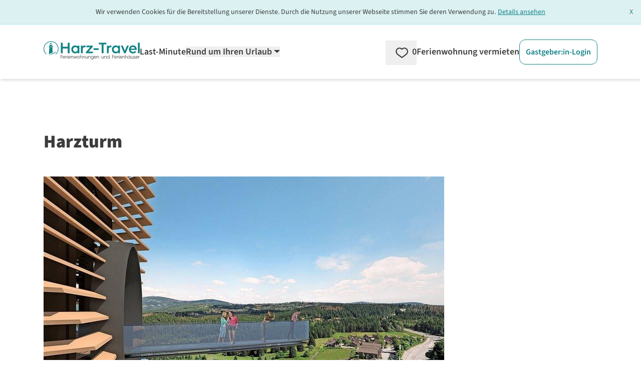

--- FILE ---
content_type: text/html;charset=utf-8
request_url: https://www.harz-travel.de/Regionales/Harz-Sehenswuerdigkeiten-Highlights/Harzturm/
body_size: 78134
content:
<!DOCTYPE html><html  lang="de" data-capo=""><head><meta charset="utf-8">
<meta name="viewport" content="width=device-width, initial-scale=1.0">
<title>Harzturm - Sehenswürdigkeiten und Highlights im Harz</title>
<script>
  <!-- Google Tag Manager -->
  (function(w,d,s,l,i){
      w[l]=w[l]||[];
      w[l].push({'gtm.start':new Date().getTime(),event:'gtm.js'});
      var f=d.getElementsByTagName(s)[0],j=d.createElement(s),dl=l!='dataLayer'?'&l='+l:'';
      j.async=true;
      j.src='https://www.googletagmanager.com/gtm.js?id='+i+dl;
      f.parentNode.insertBefore(j,f);
  })(window,document,'script','dataLayer','GTM-5TKZ88J');
  <!-- End Google Tag Manager -->
</script>
<script>
  (function(storage_key, experiments) {
    let choices = JSON.parse(localStorage.getItem(storage_key)) || {}
    choices = Object.fromEntries(Object.entries(experiments).map(([key, variants]) => {
      const choice = choices[key] || variants[Math.floor(Math.random() * variants.length)]
      return [key, choice]
    }))
    localStorage.setItem(storage_key, JSON.stringify(choices))
    dataLayer.push({abtest: choices});
  })('ABTest', {"trustpilot":["with","without"]});
</script>
<script>dataLayer.push( {"content_group":"urlaubsziele"} );</script>
<script async src="https://pagead2.googlesyndication.com/pagead/js/adsbygoogle.js?client=ca-pub-6443769722344913" crossorigin="anonymous"></script>
<style>*,::backdrop,:after,:before{--tw-border-spacing-x:0;--tw-border-spacing-y:0;--tw-translate-x:0;--tw-translate-y:0;--tw-rotate:0;--tw-skew-x:0;--tw-skew-y:0;--tw-scale-x:1;--tw-scale-y:1;--tw-pan-x: ;--tw-pan-y: ;--tw-pinch-zoom: ;--tw-scroll-snap-strictness:proximity;--tw-gradient-from-position: ;--tw-gradient-via-position: ;--tw-gradient-to-position: ;--tw-ordinal: ;--tw-slashed-zero: ;--tw-numeric-figure: ;--tw-numeric-spacing: ;--tw-numeric-fraction: ;--tw-ring-inset: ;--tw-ring-offset-width:0px;--tw-ring-offset-color:#fff;--tw-ring-color:#3b82f680;--tw-ring-offset-shadow:0 0 #0000;--tw-ring-shadow:0 0 #0000;--tw-shadow:0 0 #0000;--tw-shadow-colored:0 0 #0000;--tw-blur: ;--tw-brightness: ;--tw-contrast: ;--tw-grayscale: ;--tw-hue-rotate: ;--tw-invert: ;--tw-saturate: ;--tw-sepia: ;--tw-drop-shadow: ;--tw-backdrop-blur: ;--tw-backdrop-brightness: ;--tw-backdrop-contrast: ;--tw-backdrop-grayscale: ;--tw-backdrop-hue-rotate: ;--tw-backdrop-invert: ;--tw-backdrop-opacity: ;--tw-backdrop-saturate: ;--tw-backdrop-sepia: ;--tw-contain-size: ;--tw-contain-layout: ;--tw-contain-paint: ;--tw-contain-style: }/*! tailwindcss v3.4.17 | MIT License | https://tailwindcss.com*/*,:after,:before{border:0 solid;box-sizing:border-box}:after,:before{--tw-content:""}:host,html{line-height:1.5;-webkit-text-size-adjust:100%;font-family:SourceSans,Helvetica,Arial,sans-serif;font-feature-settings:normal;font-variation-settings:normal;tab-size:4;-webkit-tap-highlight-color:transparent}body{line-height:inherit;margin:0}hr{border-top-width:1px;color:inherit;height:0}abbr:where([title]){-webkit-text-decoration:underline dotted;text-decoration:underline dotted}h1,h2,h3,h4,h5,h6{font-size:inherit;font-weight:inherit}a{color:inherit;text-decoration:inherit}b,strong{font-weight:bolder}code,kbd,pre,samp{font-family:ui-monospace,SFMono-Regular,Menlo,Monaco,Consolas,Liberation Mono,Courier New,monospace;font-feature-settings:normal;font-size:1em;font-variation-settings:normal}small{font-size:80%}sub,sup{font-size:75%;line-height:0;position:relative;vertical-align:initial}sub{bottom:-.25em}sup{top:-.5em}table{border-collapse:collapse;border-color:inherit;text-indent:0}button,input,optgroup,select,textarea{color:inherit;font-family:inherit;font-feature-settings:inherit;font-size:100%;font-variation-settings:inherit;font-weight:inherit;letter-spacing:inherit;line-height:inherit;margin:0;padding:0}button,select{text-transform:none}button,input:where([type=button]),input:where([type=reset]),input:where([type=submit]){-webkit-appearance:button;background-color:initial;background-image:none}:-moz-focusring{outline:auto}:-moz-ui-invalid{box-shadow:none}progress{vertical-align:initial}::-webkit-inner-spin-button,::-webkit-outer-spin-button{height:auto}[type=search]{-webkit-appearance:textfield;outline-offset:-2px}::-webkit-search-decoration{-webkit-appearance:none}::-webkit-file-upload-button{-webkit-appearance:button;font:inherit}summary{display:list-item}blockquote,dd,dl,figure,h1,h2,h3,h4,h5,h6,hr,p,pre{margin:0}fieldset{margin:0}fieldset,legend{padding:0}menu,ol,ul{list-style:none;margin:0;padding:0}dialog{padding:0}textarea{resize:vertical}input::placeholder,textarea::placeholder{color:#9ca3af;opacity:1}[role=button],button{cursor:pointer}:disabled{cursor:default}audio,canvas,embed,iframe,img,object,svg,video{display:block;vertical-align:middle}img,video{height:auto;max-width:100%}[hidden]:where(:not([hidden=until-found])){display:none}[multiple],[type=date],[type=datetime-local],[type=email],[type=month],[type=number],[type=password],[type=search],[type=tel],[type=text],[type=time],[type=url],[type=week],input:where(:not([type])),select,textarea{appearance:none;background-color:#fff;border-color:#6b7280;border-radius:0;border-width:1px;font-size:1rem;line-height:1.5rem;padding:.5rem .75rem;--tw-shadow:0 0 #0000}[multiple]:focus,[type=date]:focus,[type=datetime-local]:focus,[type=email]:focus,[type=month]:focus,[type=number]:focus,[type=password]:focus,[type=search]:focus,[type=tel]:focus,[type=text]:focus,[type=time]:focus,[type=url]:focus,[type=week]:focus,input:where(:not([type])):focus,select:focus,textarea:focus{outline:2px solid #0000;outline-offset:2px;--tw-ring-inset:var(--tw-empty,/*!*/ /*!*/);--tw-ring-offset-width:0px;--tw-ring-offset-color:#fff;--tw-ring-color:#2563eb;--tw-ring-offset-shadow:var(--tw-ring-inset) 0 0 0 var(--tw-ring-offset-width) var(--tw-ring-offset-color);--tw-ring-shadow:var(--tw-ring-inset) 0 0 0 calc(1px + var(--tw-ring-offset-width)) var(--tw-ring-color);border-color:#2563eb;box-shadow:var(--tw-ring-offset-shadow),var(--tw-ring-shadow),var(--tw-shadow)}input::placeholder,textarea::placeholder{color:#6b7280;opacity:1}::-webkit-datetime-edit-fields-wrapper{padding:0}::-webkit-date-and-time-value{min-height:1.5em;text-align:inherit}::-webkit-datetime-edit{display:inline-flex}::-webkit-datetime-edit,::-webkit-datetime-edit-day-field,::-webkit-datetime-edit-hour-field,::-webkit-datetime-edit-meridiem-field,::-webkit-datetime-edit-millisecond-field,::-webkit-datetime-edit-minute-field,::-webkit-datetime-edit-month-field,::-webkit-datetime-edit-second-field,::-webkit-datetime-edit-year-field{padding-bottom:0;padding-top:0}select{background-image:url("data:image/svg+xml;charset=utf-8,%3Csvg xmlns='http://www.w3.org/2000/svg' fill='none' viewBox='0 0 20 20'%3E%3Cpath stroke='%236b7280' stroke-linecap='round' stroke-linejoin='round' stroke-width='1.5' d='m6 8 4 4 4-4'/%3E%3C/svg%3E");background-position:right .5rem center;background-repeat:no-repeat;background-size:1.5em 1.5em;padding-right:2.5rem;-webkit-print-color-adjust:exact;print-color-adjust:exact}[multiple],[size]:where(select:not([size="1"])){background-image:none;background-position:0 0;background-repeat:unset;background-size:initial;padding-right:.75rem;-webkit-print-color-adjust:unset;print-color-adjust:unset}[type=checkbox],[type=radio]{appearance:none;background-color:#fff;background-origin:border-box;border-color:#6b7280;border-width:1px;color:#2563eb;display:inline-block;flex-shrink:0;height:1rem;padding:0;-webkit-print-color-adjust:exact;print-color-adjust:exact;-webkit-user-select:none;user-select:none;vertical-align:middle;width:1rem;--tw-shadow:0 0 #0000}[type=checkbox]{border-radius:0}[type=radio]{border-radius:100%}[type=checkbox]:focus,[type=radio]:focus{outline:2px solid #0000;outline-offset:2px;--tw-ring-inset:var(--tw-empty,/*!*/ /*!*/);--tw-ring-offset-width:2px;--tw-ring-offset-color:#fff;--tw-ring-color:#2563eb;--tw-ring-offset-shadow:var(--tw-ring-inset) 0 0 0 var(--tw-ring-offset-width) var(--tw-ring-offset-color);--tw-ring-shadow:var(--tw-ring-inset) 0 0 0 calc(2px + var(--tw-ring-offset-width)) var(--tw-ring-color);box-shadow:var(--tw-ring-offset-shadow),var(--tw-ring-shadow),var(--tw-shadow)}[type=checkbox]:checked,[type=radio]:checked{background-color:currentColor;background-position:50%;background-repeat:no-repeat;background-size:100% 100%;border-color:#0000}[type=checkbox]:checked{background-image:url("data:image/svg+xml;charset=utf-8,%3Csvg xmlns='http://www.w3.org/2000/svg' fill='%23fff' viewBox='0 0 16 16'%3E%3Cpath d='M12.207 4.793a1 1 0 0 1 0 1.414l-5 5a1 1 0 0 1-1.414 0l-2-2a1 1 0 0 1 1.414-1.414L6.5 9.086l4.293-4.293a1 1 0 0 1 1.414 0'/%3E%3C/svg%3E")}@media (forced-colors:active) {[type=checkbox]:checked{appearance:auto}}[type=radio]:checked{background-image:url("data:image/svg+xml;charset=utf-8,%3Csvg xmlns='http://www.w3.org/2000/svg' fill='%23fff' viewBox='0 0 16 16'%3E%3Ccircle cx='8' cy='8' r='3'/%3E%3C/svg%3E")}@media (forced-colors:active) {[type=radio]:checked{appearance:auto}}[type=checkbox]:checked:focus,[type=checkbox]:checked:hover,[type=checkbox]:indeterminate,[type=radio]:checked:focus,[type=radio]:checked:hover{background-color:currentColor;border-color:#0000}[type=checkbox]:indeterminate{background-image:url("data:image/svg+xml;charset=utf-8,%3Csvg xmlns='http://www.w3.org/2000/svg' fill='none' viewBox='0 0 16 16'%3E%3Cpath stroke='%23fff' stroke-linecap='round' stroke-linejoin='round' stroke-width='2' d='M4 8h8'/%3E%3C/svg%3E");background-position:50%;background-repeat:no-repeat;background-size:100% 100%}@media (forced-colors:active) {[type=checkbox]:indeterminate{appearance:auto}}[type=checkbox]:indeterminate:focus,[type=checkbox]:indeterminate:hover{background-color:currentColor;border-color:#0000}[type=file]{background:unset;border-color:inherit;border-radius:0;border-width:0;font-size:unset;line-height:inherit;padding:0}[type=file]:focus{outline:1px solid ButtonText;outline:1px auto -webkit-focus-ring-color}.container{width:100%}@media (min-width:480px){.container{max-width:480px}}@media (min-width:768px){.container{max-width:768px}}@media (min-width:976px){.container{max-width:976px}}@media (min-width:1154px){.container{max-width:1154px}}@media (min-width:1300px){.container{max-width:1300px}}@media (min-width:1709px){.container{max-width:1709px}}.pointer-events-none{pointer-events:none}.pointer-events-auto{pointer-events:auto}.visible{visibility:visible}.invisible{visibility:hidden}.collapse{visibility:collapse}.static{position:static}.fixed{position:fixed}.absolute{position:absolute}.relative{position:relative}.sticky{position:sticky}.inset-x-0{left:0;right:0}.inset-y-0{bottom:0;top:0}.-bottom-\[18px\]{bottom:-18px}.-left-\[2px\]{left:-2px}.-right-0\.5{right:-.125rem}.-top-10{top:-2.5rem}.bottom-0{bottom:0}.bottom-6{bottom:1.5rem}.bottom-9{bottom:2.25rem}.bottom-\[-20px\]{bottom:-20px}.bottom-\[3rem\]{bottom:3rem}.left-0{left:0}.left-11{left:2.75rem}.left-2\/4,.left-\[50\%\]{left:50%}.left-\[70px\]{left:70px}.left-\[calc\(50\%-4px\)\]{left:calc(50% - 4px)}.right-0{right:0}.right-2{right:.5rem}.right-4{right:1rem}.top-0{top:0}.top-1{top:.25rem}.top-3{top:.75rem}.top-4{top:1rem}.top-6{top:1.5rem}.top-\[-10px\]{top:-10px}.top-\[-15px\]{top:-15px}.top-\[65px\]{top:65px}.top-full{top:100%}.z-0{z-index:0}.z-10{z-index:10}.z-20{z-index:20}.z-30{z-index:30}.z-40{z-index:40}.z-50{z-index:50}.z-\[-1\]{z-index:-1}.z-\[1000\]{z-index:1000}.z-\[1001\]{z-index:1001}.z-\[1002\]{z-index:1002}.z-\[10\]{z-index:10}.z-\[11\]{z-index:11}.z-\[1\]{z-index:1}.z-\[999\]{z-index:999}.order-1{order:1}.order-2{order:2}.col-span-1{grid-column:span 1/span 1}.col-span-12{grid-column:span 12/span 12}.col-span-2{grid-column:span 2/span 2}.col-span-3{grid-column:span 3/span 3}.col-span-4{grid-column:span 4/span 4}.col-span-6{grid-column:span 6/span 6}.float-right{float:right}.float-left{float:left}.-m-2{margin:-.5rem}.m-0{margin:0}.m-1{margin:.25rem}.m-4{margin:1rem}.m-5{margin:1.25rem}.-mx-2{margin-left:-.5rem;margin-right:-.5rem}.-mx-8{margin-left:-2rem;margin-right:-2rem}.-my-1{margin-bottom:-.25rem;margin-top:-.25rem}.-my-2{margin-bottom:-.5rem;margin-top:-.5rem}.-my-\[5px\]{margin-bottom:-5px;margin-top:-5px}.mx-1{margin-left:.25rem;margin-right:.25rem}.mx-5{margin-left:1.25rem;margin-right:1.25rem}.mx-\[-10px\]{margin-left:-10px;margin-right:-10px}.mx-auto{margin-left:auto;margin-right:auto}.my-4{margin-bottom:1rem;margin-top:1rem}.my-\[10px\]{margin-bottom:10px;margin-top:10px}.-mb-1{margin-bottom:-.25rem}.-mb-\[30px\]{margin-bottom:-30px}.-mb-\[3px\]{margin-bottom:-3px}.-ml-\[14px\]{margin-left:-14px}.-ml-\[21px\]{margin-left:-21px}.-ml-\[3px\]{margin-left:-3px}.-ml-\[5px\]{margin-left:-5px}.-mr-2{margin-right:-.5rem}.-mt-1{margin-top:-.25rem}.-mt-2{margin-top:-.5rem}.-mt-3{margin-top:-.75rem}.-mt-5{margin-top:-1.25rem}.-mt-\[1\.6rem\]{margin-top:-1.6rem}.-mt-\[20px\]{margin-top:-20px}.-mt-\[3px\]{margin-top:-3px}.-mt-\[5px\]{margin-top:-5px}.-mt-\[6px\]{margin-top:-6px}.mb-0{margin-bottom:0}.mb-1{margin-bottom:.25rem}.mb-10{margin-bottom:2.5rem}.mb-12{margin-bottom:3rem}.mb-2{margin-bottom:.5rem}.mb-2\.5{margin-bottom:.625rem}.mb-3{margin-bottom:.75rem}.mb-4{margin-bottom:1rem}.mb-5{margin-bottom:1.25rem}.mb-6{margin-bottom:1.5rem}.mb-7{margin-bottom:1.75rem}.mb-8{margin-bottom:2rem}.mb-\[0\.3rem\]{margin-bottom:.3rem}.ml-1{margin-left:.25rem}.ml-1\.5{margin-left:.375rem}.ml-11{margin-left:2.75rem}.ml-2{margin-left:.5rem}.ml-3{margin-left:.75rem}.ml-4{margin-left:1rem}.ml-5{margin-left:1.25rem}.ml-6{margin-left:1.5rem}.ml-auto{margin-left:auto}.mr-0\.5{margin-right:.125rem}.mr-1{margin-right:.25rem}.mr-1\.5{margin-right:.375rem}.mr-2{margin-right:.5rem}.mr-3{margin-right:.75rem}.mr-5{margin-right:1.25rem}.mr-6{margin-right:1.5rem}.mr-\[1\.75rem\]{margin-right:1.75rem}.mt-0{margin-top:0}.mt-0\.5{margin-top:.125rem}.mt-1{margin-top:.25rem}.mt-1\.5{margin-top:.375rem}.mt-10{margin-top:2.5rem}.mt-11{margin-top:2.75rem}.mt-12{margin-top:3rem}.mt-2{margin-top:.5rem}.mt-3{margin-top:.75rem}.mt-4{margin-top:1rem}.mt-5{margin-top:1.25rem}.mt-6{margin-top:1.5rem}.mt-7{margin-top:1.75rem}.mt-8{margin-top:2rem}.mt-\[0\.35rem\]{margin-top:.35rem}.mt-\[29px\]{margin-top:29px}.mt-\[50px\]{margin-top:50px}.line-clamp-1{-webkit-line-clamp:1}.line-clamp-1,.line-clamp-2{display:-webkit-box;overflow:hidden;-webkit-box-orient:vertical}.line-clamp-2{-webkit-line-clamp:2}.line-clamp-4{display:-webkit-box;overflow:hidden;-webkit-box-orient:vertical;-webkit-line-clamp:4}.block{display:block}.inline-block{display:inline-block}.inline{display:inline}.flex{display:flex}.inline-flex{display:inline-flex}.table{display:table}.grid{display:grid}.contents{display:contents}.hidden{display:none}.aspect-1\/1,.aspect-\[1\/1\]{aspect-ratio:1/1}.aspect-\[16\/10\]{aspect-ratio:16/10}.aspect-\[16\/9\]{aspect-ratio:16/9}.aspect-\[24\/52\]{aspect-ratio:24/52}.h-0{height:0}.h-\[0\.75rem\]{height:.75rem}.h-\[0\.875rem\]{height:.875rem}.h-\[0\.8rem\]{height:.8rem}.h-\[1\.125rem\]{height:1.125rem}.h-\[1\.1rem\]{height:1.1rem}.h-\[1\.25rem\]{height:1.25rem}.h-\[1\.35rem\]{height:1.35rem}.h-\[1\.5rem\]{height:1.5rem}.h-\[1\.6rem\]{height:1.6rem}.h-\[100dvh\]{height:100dvh}.h-\[10px\]{height:10px}.h-\[145px\]{height:145px}.h-\[16px\]{height:16px}.h-\[17px\]{height:17px}.h-\[18px\]{height:18px}.h-\[19px\]{height:19px}.h-\[1px\]{height:1px}.h-\[1rem\]{height:1rem}.h-\[200px\]{height:200px}.h-\[20px\]{height:20px}.h-\[22px\]{height:22px}.h-\[24px\]{height:24px}.h-\[28px\]{height:28px}.h-\[3\.8rem\]{height:3.8rem}.h-\[30px\]{height:30px}.h-\[310px\]{height:310px}.h-\[32px\]{height:32px}.h-\[34px\]{height:34px}.h-\[3rem\]{height:3rem}.h-\[40px\]{height:40px}.h-\[42px\]{height:42px}.h-\[46px\]{height:46px}.h-\[50px\]{height:50px}.h-\[51\.59px\]{height:51.59px}.h-\[55px\]{height:55px}.h-\[78px\]{height:78px}.h-\[8px\]{height:8px}.h-auto{height:auto}.h-full{height:100%}.max-h-\[138px\]{max-height:138px}.max-h-\[310px\]{max-height:310px}.max-h-\[35px\]{max-height:35px}.max-h-full{max-height:100%}.min-h-\[108px\]{min-height:108px}.min-h-\[10px\]{min-height:10px}.min-h-\[130px\]{min-height:130px}.min-h-\[140px\]{min-height:140px}.min-h-\[150px\]{min-height:150px}.min-h-\[230px\]{min-height:230px}.min-h-\[24px\]{min-height:24px}.min-h-\[26px\]{min-height:26px}.min-h-\[2em\]{min-height:2em}.min-h-\[30px\]{min-height:30px}.min-h-\[310px\]{min-height:310px}.min-h-\[365px\]{min-height:365px}.min-h-\[46px\]{min-height:46px}.min-h-\[50px\]{min-height:50px}.min-h-\[67px\]{min-height:67px}.min-h-\[70px\]{min-height:70px}.min-h-full{min-height:100%}.min-h-screen{min-height:100vh}.w-1\/2{width:50%}.w-1\/3{width:33.333333%}.w-2\/3{width:66.666667%}.w-2\/4{width:50%}.w-3\/4{width:75%}.w-5{width:1.25rem}.w-5\/6{width:83.333333%}.w-6\/12{width:50%}.w-\[0\.8rem\]{width:.8rem}.w-\[100dvw\]{width:100dvw}.w-\[100px\]{width:100px}.w-\[10px\]{width:10px}.w-\[110px\]{width:110px}.w-\[120px\]{width:120px}.w-\[125px\]{width:125px}.w-\[16px\]{width:16px}.w-\[170px\]{width:170px}.w-\[17px\]{width:17px}.w-\[180px\]{width:180px}.w-\[18px\]{width:18px}.w-\[19\.7\%\]{width:19.7%}.w-\[20px\]{width:20px}.w-\[210px\]{width:210px}.w-\[22\%\]{width:22%}.w-\[220px\]{width:220px}.w-\[24px\]{width:24px}.w-\[250px\]{width:250px}.w-\[275px\]{width:275px}.w-\[295px\]{width:295px}.w-\[30px\]{width:30px}.w-\[340px\]{width:340px}.w-\[34px\]{width:34px}.w-\[350px\]{width:350px}.w-\[37px\]{width:37px}.w-\[400px\]{width:400px}.w-\[40px\]{width:40px}.w-\[46px\]{width:46px}.w-\[50\%\]{width:50%}.w-\[50px\]{width:50px}.w-\[54px\]{width:54px}.w-\[620px\]{width:620px}.w-\[628px\]{width:628px}.w-\[65px\]{width:65px}.w-\[68\.125rem\]{width:68.125rem}.w-\[70\%\]{width:70%}.w-\[70px\]{width:70px}.w-\[75\%\]{width:75%}.w-\[77\.3\%\]{width:77.3%}.w-\[78px\]{width:78px}.w-\[8\%\]{width:8%}.w-\[80\%\]{width:80%}.w-\[80px\]{width:80px}.w-\[8px\]{width:8px}.w-\[92\%\]{width:92%}.w-\[928px\]{width:928px}.w-\[calc\(100\%\+4px\)\]{width:calc(100% + 4px)}.w-auto{width:auto}.w-full{width:100%}.w-screen{width:100vw}.min-w-\[100px\]{min-width:100px}.min-w-\[155px\]{min-width:155px}.min-w-\[160px\]{min-width:160px}.min-w-\[200px\]{min-width:200px}.min-w-\[26px\]{min-width:26px}.min-w-\[35px\]{min-width:35px}.min-w-\[42px\]{min-width:42px}.min-w-\[50px\]{min-width:50px}.min-w-\[60px\]{min-width:60px}.max-w-2xl{max-width:42rem}.max-w-6xl{max-width:72rem}.max-w-\[100px\]{max-width:100px}.max-w-\[120px\]{max-width:120px}.max-w-\[150px\]{max-width:150px}.max-w-\[175px\]{max-width:175px}.max-w-\[180px\]{max-width:180px}.max-w-\[190px\]{max-width:190px}.max-w-\[200px\]{max-width:200px}.max-w-\[250px\]{max-width:250px}.max-w-\[280px\]{max-width:280px}.max-w-\[300px\]{max-width:300px}.max-w-\[320px\]{max-width:320px}.max-w-\[800px\]{max-width:800px}.max-w-full{max-width:100%}.flex-1{flex:1 1 0%}.flex-none{flex:none}.flex-shrink-0,.shrink-0{flex-shrink:0}.flex-grow,.grow{flex-grow:1}.grow-0{flex-grow:0}.basis-0{flex-basis:0px}.border-separate{border-collapse:initial}.origin-\[0\]{transform-origin:0}.-translate-y-1{--tw-translate-y:-0.25rem}.-translate-y-1,.-translate-y-2\.5{transform:translate(var(--tw-translate-x),var(--tw-translate-y)) rotate(var(--tw-rotate)) skewX(var(--tw-skew-x)) skewY(var(--tw-skew-y)) scaleX(var(--tw-scale-x)) scaleY(var(--tw-scale-y))}.-translate-y-2\.5{--tw-translate-y:-0.625rem}.-translate-y-3\.5{--tw-translate-y:-0.875rem}.-translate-y-3\.5,.translate-y-0{transform:translate(var(--tw-translate-x),var(--tw-translate-y)) rotate(var(--tw-rotate)) skewX(var(--tw-skew-x)) skewY(var(--tw-skew-y)) scaleX(var(--tw-scale-x)) scaleY(var(--tw-scale-y))}.translate-y-0{--tw-translate-y:0px}.rotate-180{--tw-rotate:180deg}.rotate-180,.rotate-270{transform:translate(var(--tw-translate-x),var(--tw-translate-y)) rotate(var(--tw-rotate)) skewX(var(--tw-skew-x)) skewY(var(--tw-skew-y)) scaleX(var(--tw-scale-x)) scaleY(var(--tw-scale-y))}.rotate-270{--tw-rotate:270deg}.rotate-45{--tw-rotate:45deg}.rotate-45,.rotate-90{transform:translate(var(--tw-translate-x),var(--tw-translate-y)) rotate(var(--tw-rotate)) skewX(var(--tw-skew-x)) skewY(var(--tw-skew-y)) scaleX(var(--tw-scale-x)) scaleY(var(--tw-scale-y))}.rotate-90{--tw-rotate:90deg}.rotate-\[-135deg\]{--tw-rotate:-135deg}.rotate-\[-135deg\],.rotate-\[225deg\]{transform:translate(var(--tw-translate-x),var(--tw-translate-y)) rotate(var(--tw-rotate)) skewX(var(--tw-skew-x)) skewY(var(--tw-skew-y)) scaleX(var(--tw-scale-x)) scaleY(var(--tw-scale-y))}.rotate-\[225deg\]{--tw-rotate:225deg}.scale-100{--tw-scale-x:1;--tw-scale-y:1}.scale-100,.scale-\[75\%\]{transform:translate(var(--tw-translate-x),var(--tw-translate-y)) rotate(var(--tw-rotate)) skewX(var(--tw-skew-x)) skewY(var(--tw-skew-y)) scaleX(var(--tw-scale-x)) scaleY(var(--tw-scale-y))}.scale-\[75\%\]{--tw-scale-x:75%;--tw-scale-y:75%}.scale-\[85\%\]{--tw-scale-x:85%;--tw-scale-y:85%}.scale-\[85\%\],.transform{transform:translate(var(--tw-translate-x),var(--tw-translate-y)) rotate(var(--tw-rotate)) skewX(var(--tw-skew-x)) skewY(var(--tw-skew-y)) scaleX(var(--tw-scale-x)) scaleY(var(--tw-scale-y))}.animate-\[fadeIn_0\.5s_linear\]{animation:fadeIn .5s linear}@keyframes pulse{50%{opacity:.5}}.animate-pulse{animation:pulse 2s cubic-bezier(.4,0,.6,1) infinite}@keyframes spin{to{transform:rotate(1turn)}}.animate-spin{animation:spin 1s linear infinite}.cursor-default{cursor:default}.cursor-no-drop{cursor:no-drop}.cursor-pointer{cursor:pointer}.cursor-zoom-in{cursor:zoom-in}.touch-manipulation{touch-action:manipulation}.select-none{-webkit-user-select:none;user-select:none}.resize{resize:both}.list-outside{list-style-position:outside}.list-decimal{list-style-type:decimal}.list-disc{list-style-type:disc}.columns-2{column-count:2}.auto-cols-max{grid-auto-columns:max-content}.grid-flow-col{grid-auto-flow:column}.grid-cols-1{grid-template-columns:repeat(1,minmax(0,1fr))}.grid-cols-12{grid-template-columns:repeat(12,minmax(0,1fr))}.grid-cols-2{grid-template-columns:repeat(2,minmax(0,1fr))}.grid-cols-3{grid-template-columns:repeat(3,minmax(0,1fr))}.grid-cols-4{grid-template-columns:repeat(4,minmax(0,1fr))}.grid-cols-5{grid-template-columns:repeat(5,minmax(0,1fr))}.grid-cols-7{grid-template-columns:repeat(7,minmax(0,1fr))}.grid-cols-8{grid-template-columns:repeat(8,minmax(0,1fr))}.grid-cols-\[2fr_1fr\]{grid-template-columns:2fr 1fr}.flex-row{flex-direction:row}.flex-row-reverse{flex-direction:row-reverse}.flex-col{flex-direction:column}.flex-wrap{flex-wrap:wrap}.flex-nowrap{flex-wrap:nowrap}.place-content-center{place-content:center}.place-content-end{place-content:end}.place-content-between{place-content:space-between}.place-items-center{place-items:center}.content-center{align-content:center}.content-end{align-content:flex-end}.items-start{align-items:flex-start}.items-end{align-items:flex-end}.items-center{align-items:center}.items-stretch{align-items:stretch}.justify-start{justify-content:flex-start}.justify-end{justify-content:flex-end}.justify-center{justify-content:center}.justify-between{justify-content:space-between}.justify-around{justify-content:space-around}.justify-items-start{justify-items:start}.justify-items-center{justify-items:center}.gap-1{gap:.25rem}.gap-12{gap:3rem}.gap-2{gap:.5rem}.gap-3{gap:.75rem}.gap-4{gap:1rem}.gap-5{gap:1.25rem}.gap-6{gap:1.5rem}.gap-8{gap:2rem}.gap-x-1{column-gap:.25rem}.gap-x-10{column-gap:2.5rem}.gap-x-12{column-gap:3rem}.gap-x-16{column-gap:4rem}.gap-x-2{column-gap:.5rem}.gap-x-3{column-gap:.75rem}.gap-x-4{column-gap:1rem}.gap-x-5{column-gap:1.25rem}.gap-x-\[18px\]{column-gap:18px}.gap-y-0{row-gap:0}.gap-y-1{row-gap:.25rem}.gap-y-10{row-gap:2.5rem}.gap-y-12{row-gap:3rem}.gap-y-2{row-gap:.5rem}.gap-y-3{row-gap:.75rem}.gap-y-4{row-gap:1rem}.gap-y-5{row-gap:1.25rem}.gap-y-8{row-gap:2rem}.gap-y-\[1px\]{row-gap:1px}.space-x-1>:not([hidden])~:not([hidden]){--tw-space-x-reverse:0;margin-left:calc(.25rem*(1 - var(--tw-space-x-reverse)));margin-right:calc(.25rem*var(--tw-space-x-reverse))}.space-y-12>:not([hidden])~:not([hidden]){--tw-space-y-reverse:0;margin-bottom:calc(3rem*var(--tw-space-y-reverse));margin-top:calc(3rem*(1 - var(--tw-space-y-reverse)))}.place-self-end{place-self:end}.self-end{align-self:flex-end}.justify-self-end{justify-self:end}.overflow-auto{overflow:auto}.overflow-hidden{overflow:hidden}.overflow-y-auto{overflow-y:auto}.overflow-x-scroll{overflow-x:scroll}.truncate{overflow:hidden;text-overflow:ellipsis;white-space:nowrap}.hyphens-auto{hyphens:auto}.whitespace-nowrap{white-space:nowrap}.whitespace-pre-wrap{white-space:pre-wrap}.text-nowrap{text-wrap:nowrap}.break-words{overflow-wrap:break-word}.break-all{word-break:break-all}.rounded{border-radius:.25rem}.rounded-2xl{border-radius:1rem}.rounded-\[1\.3rem\]{border-radius:1.3rem}.rounded-full{border-radius:9999px}.rounded-lg{border-radius:.5rem}.rounded-md{border-radius:.375rem}.rounded-xl{border-radius:.75rem}.rounded-b-lg{border-bottom-left-radius:.5rem;border-bottom-right-radius:.5rem}.rounded-b-xl{border-bottom-left-radius:.75rem;border-bottom-right-radius:.75rem}.rounded-l-none{border-bottom-left-radius:0;border-top-left-radius:0}.rounded-l-xl{border-bottom-left-radius:.75rem;border-top-left-radius:.75rem}.rounded-r-none{border-bottom-right-radius:0;border-top-right-radius:0}.rounded-r-xl{border-bottom-right-radius:.75rem;border-top-right-radius:.75rem}.rounded-t-full{border-top-left-radius:9999px;border-top-right-radius:9999px}.rounded-t-none{border-top-left-radius:0;border-top-right-radius:0}.rounded-t-xl{border-top-right-radius:.75rem}.rounded-t-xl,.rounded-tl-xl{border-top-left-radius:.75rem}.border{border-width:1px}.border-0{border-width:0}.border-2{border-width:2px}.border-4{border-width:4px}.border-\[15px\]{border-width:15px}.border-\[5px\]{border-width:5px}.border-x{border-left-width:1px;border-right-width:1px}.border-b{border-bottom-width:1px}.border-b-2{border-bottom-width:2px}.border-l{border-left-width:1px}.border-r{border-right-width:1px}.border-r-2{border-right-width:2px}.border-t{border-top-width:1px}.border-t-2{border-top-width:2px}.border-solid{border-style:solid}.border-none{border-style:none}.border-cta-500{--tw-border-opacity:1;border-color:rgb(229 36 36/var(--tw-border-opacity,1))}.border-cta-700{--tw-border-opacity:1;border-color:rgb(187 2 2/var(--tw-border-opacity,1))}.border-green-500{--tw-border-opacity:1;border-color:rgb(36 132 36/var(--tw-border-opacity,1))}.border-neutral-100{--tw-border-opacity:1;border-color:rgb(228 228 228/var(--tw-border-opacity,1))}.border-neutral-200{--tw-border-opacity:1;border-color:rgb(217 217 217/var(--tw-border-opacity,1))}.border-neutral-300{--tw-border-opacity:1;border-color:rgb(204 204 204/var(--tw-border-opacity,1))}.border-neutral-400{--tw-border-opacity:1;border-color:rgb(172 172 172/var(--tw-border-opacity,1))}.border-neutral-50{--tw-border-opacity:1;border-color:rgb(247 247 247/var(--tw-border-opacity,1))}.border-neutral-500{--tw-border-opacity:1;border-color:rgb(148 148 148/var(--tw-border-opacity,1))}.border-neutral-600{--tw-border-opacity:1;border-color:rgb(104 104 104/var(--tw-border-opacity,1))}.border-neutral-800{--tw-border-opacity:1;border-color:rgb(60 60 60/var(--tw-border-opacity,1))}.border-petrol-100{--tw-border-opacity:1;border-color:rgb(160 229 231/var(--tw-border-opacity,1))}.border-petrol-500{--tw-border-opacity:1;border-color:rgb(19 130 133/var(--tw-border-opacity,1))}.border-petrol-500\/100{border-color:#138285}.border-petrol-900\/100{border-color:#1c6164}.border-transparent{border-color:#0000}.border-b-neutral-100{--tw-border-opacity:1;border-bottom-color:rgb(228 228 228/var(--tw-border-opacity,1))}.border-b-petrol-500{--tw-border-opacity:1;border-bottom-color:rgb(19 130 133/var(--tw-border-opacity,1))}.border-b-white{--tw-border-opacity:1;border-bottom-color:rgb(255 255 255/var(--tw-border-opacity,1))}.border-l-neutral-500{--tw-border-opacity:1;border-left-color:rgb(148 148 148/var(--tw-border-opacity,1))}.border-l-transparent{border-left-color:#0000}.border-r-neutral-500{--tw-border-opacity:1;border-right-color:rgb(148 148 148/var(--tw-border-opacity,1))}.border-r-white{--tw-border-opacity:1;border-right-color:rgb(255 255 255/var(--tw-border-opacity,1))}.border-t-neutral-800{--tw-border-opacity:1;border-top-color:rgb(60 60 60/var(--tw-border-opacity,1))}.border-t-neutral-900{--tw-border-opacity:1;border-top-color:rgb(42 42 42/var(--tw-border-opacity,1))}.border-t-transparent{border-top-color:#0000}.bg-cta-50{--tw-bg-opacity:1;background-color:rgb(250 225 225/var(--tw-bg-opacity,1))}.bg-cta-500{--tw-bg-opacity:1;background-color:rgb(229 36 36/var(--tw-bg-opacity,1))}.bg-cta-700{--tw-bg-opacity:1;background-color:rgb(187 2 2/var(--tw-bg-opacity,1))}.bg-green-100{--tw-bg-opacity:1;background-color:rgb(175 225 159/var(--tw-bg-opacity,1))}.bg-green-50{--tw-bg-opacity:1;background-color:rgb(242 255 248/var(--tw-bg-opacity,1))}.bg-green-500{--tw-bg-opacity:1;background-color:rgb(36 132 36/var(--tw-bg-opacity,1))}.bg-green-800{--tw-bg-opacity:1;background-color:rgb(30 126 52/var(--tw-bg-opacity,1))}.bg-neutral-100{--tw-bg-opacity:1;background-color:rgb(228 228 228/var(--tw-bg-opacity,1))}.bg-neutral-200{--tw-bg-opacity:1;background-color:rgb(217 217 217/var(--tw-bg-opacity,1))}.bg-neutral-25{--tw-bg-opacity:1;background-color:rgb(244 244 244/var(--tw-bg-opacity,1))}.bg-neutral-50{--tw-bg-opacity:1;background-color:rgb(247 247 247/var(--tw-bg-opacity,1))}.bg-neutral-600{--tw-bg-opacity:1;background-color:rgb(104 104 104/var(--tw-bg-opacity,1))}.bg-neutral-800{--tw-bg-opacity:1;background-color:rgb(60 60 60/var(--tw-bg-opacity,1))}.bg-neutral-800\/95{background-color:#3c3c3cf2}.bg-neutral-900{--tw-bg-opacity:1;background-color:rgb(42 42 42/var(--tw-bg-opacity,1))}.bg-neutral-900\/0{background-color:#2a2a2a00}.bg-neutral-900\/30{background-color:#2a2a2a4d}.bg-neutral-900\/40{background-color:#2a2a2a66}.bg-neutral-900\/75{background-color:#2a2a2abf}.bg-orange-500{--tw-bg-opacity:1;background-color:rgb(250 167 0/var(--tw-bg-opacity,1))}.bg-petrol-100{--tw-bg-opacity:1;background-color:rgb(160 229 231/var(--tw-bg-opacity,1))}.bg-petrol-50{--tw-bg-opacity:1;background-color:rgb(219 241 242/var(--tw-bg-opacity,1))}.bg-petrol-500{--tw-bg-opacity:1;background-color:rgb(19 130 133/var(--tw-bg-opacity,1))}.bg-transparent{background-color:initial}.bg-white{--tw-bg-opacity:1;background-color:rgb(255 255 255/var(--tw-bg-opacity,1))}.bg-opacity-70{--tw-bg-opacity:0.7}.bg-\[url\(\'\/svg\/icons\/colored\/cancel-red\.svg\'\)\]{background-image:url(/svg/icons/colored/cancel-red.svg)}.bg-\[url\(\'\/svg\/icons\/colored\/check-green\.svg\'\)\]{background-image:url(/svg/icons/colored/check-green.svg)}.bg-\[url\(\'\/svg\/payment-methods\/giropay\.svg\'\)\]{background-image:url(/svg/payment-methods/giropay.svg)}.bg-\[url\(\'\/svg\/payment-methods\/mastercard\.svg\'\)\]{background-image:url(/svg/payment-methods/mastercard.svg)}.bg-\[url\(\'\/svg\/payment-methods\/paypal\.svg\'\)\]{background-image:url(/svg/payment-methods/paypal.svg)}.bg-\[url\(\'\/svg\/payment-methods\/ueberweisung\.svg\'\)\]{background-image:url(/svg/payment-methods/ueberweisung.svg)}.bg-\[url\(\'\/svg\/payment-methods\/visa\.svg\'\)\]{background-image:url(/svg/payment-methods/visa.svg)}.bg-gradient-to-t{background-image:linear-gradient(to top,var(--tw-gradient-stops))}.from-neutral-800{--tw-gradient-from:#3c3c3c var(--tw-gradient-from-position);--tw-gradient-to:#3c3c3c00 var(--tw-gradient-to-position);--tw-gradient-stops:var(--tw-gradient-from),var(--tw-gradient-to)}.from-neutral-900\/80{--tw-gradient-from:#2a2a2acc var(--tw-gradient-from-position);--tw-gradient-to:#2a2a2a00 var(--tw-gradient-to-position);--tw-gradient-stops:var(--tw-gradient-from),var(--tw-gradient-to)}.from-50\%{--tw-gradient-from-position:50%}.bg-\[length\:10px_10px\]{background-size:10px 10px}.bg-\[length\:16px_16px\]{background-size:16px 16px}.bg-\[length\:60px_38px\]{background-size:60px 38px}.bg-cover{background-size:cover}.bg-\[-3px_5px\]{background-position:-3px 5px}.bg-\[left_top_8px\]{background-position:left top 8px}.bg-\[right_top_0\.1rem\]{background-position:right top .1rem}.bg-left-top{background-position:0 0}.bg-no-repeat{background-repeat:no-repeat}.fill-\[\#87AA1D\]{fill:#87aa1d}.fill-cta-500{fill:#e52424}.fill-green-500{fill:#248424}.fill-neutral-500{fill:#949494}.fill-neutral-800{fill:#3c3c3c}.fill-neutral-900{fill:#2a2a2a}.fill-petrol-500{fill:#138285}.fill-petrol-900{fill:#1c6164}.fill-white{fill:#fff}.stroke-petrol-500{stroke:#138285}.stroke-white{stroke:#fff}.object-cover{object-fit:cover}.object-center{object-position:center}.p-0{padding:0}.p-1{padding:.25rem}.p-2{padding:.5rem}.p-3{padding:.75rem}.p-4{padding:1rem}.p-40{padding:10rem}.p-5{padding:1.25rem}.p-\[1px\]{padding:1px}.px-0{padding-left:0;padding-right:0}.px-0\.5{padding-left:.125rem;padding-right:.125rem}.px-1{padding-left:.25rem;padding-right:.25rem}.px-1\.5{padding-left:.375rem;padding-right:.375rem}.px-16{padding-left:4rem;padding-right:4rem}.px-2{padding-left:.5rem;padding-right:.5rem}.px-3{padding-left:.75rem;padding-right:.75rem}.px-4{padding-left:1rem;padding-right:1rem}.px-5{padding-left:1.25rem;padding-right:1.25rem}.px-6{padding-left:1.5rem;padding-right:1.5rem}.px-7{padding-left:1.75rem;padding-right:1.75rem}.px-8{padding-left:2rem;padding-right:2rem}.py-0{padding-bottom:0;padding-top:0}.py-0\.5{padding-bottom:.125rem;padding-top:.125rem}.py-1{padding-bottom:.25rem;padding-top:.25rem}.py-1\.5{padding-bottom:.375rem;padding-top:.375rem}.py-16{padding-bottom:4rem;padding-top:4rem}.py-2{padding-bottom:.5rem;padding-top:.5rem}.py-3{padding-bottom:.75rem;padding-top:.75rem}.py-4{padding-bottom:1rem;padding-top:1rem}.py-5{padding-bottom:1.25rem;padding-top:1.25rem}.py-6{padding-bottom:1.5rem;padding-top:1.5rem}.py-8{padding-bottom:2rem;padding-top:2rem}.pb-1{padding-bottom:.25rem}.pb-18{padding-bottom:72px}.pb-2{padding-bottom:.5rem}.pb-3{padding-bottom:.75rem}.pb-4{padding-bottom:1rem}.pb-40{padding-bottom:10rem}.pb-5{padding-bottom:1.25rem}.pb-7{padding-bottom:1.75rem}.pb-8{padding-bottom:2rem}.pl-0{padding-left:0}.pl-11{padding-left:2.75rem}.pl-2{padding-left:.5rem}.pl-3{padding-left:.75rem}.pl-4{padding-left:1rem}.pl-5{padding-left:1.25rem}.pr-1{padding-right:.25rem}.pr-11{padding-right:2.75rem}.pr-2{padding-right:.5rem}.pr-3{padding-right:.75rem}.pr-4{padding-right:1rem}.pr-6{padding-right:1.5rem}.pr-8{padding-right:2rem}.pr-\[1\.35rem\]{padding-right:1.35rem}.pt-1{padding-top:.25rem}.pt-2{padding-top:.5rem}.pt-20{padding-top:5rem}.pt-3{padding-top:.75rem}.pt-4{padding-top:1rem}.pt-5{padding-top:1.25rem}.pt-6{padding-top:1.5rem}.pt-7{padding-top:1.75rem}.pt-8{padding-top:2rem}.text-left{text-align:left}.text-center{text-align:center}.text-right{text-align:right}.align-middle{vertical-align:middle}.align-bottom{vertical-align:bottom}.font-sans{font-family:SourceSans,Helvetica,Arial,sans-serif}.text-2xl{font-size:1.5rem;line-height:1.75rem}.text-3xl{font-size:1.75rem;line-height:2.1rem}.text-4xl{font-size:1.875rem;line-height:2.25rem}.text-\[1\.375rem\]{font-size:1.375rem}.text-\[1\.625rem\]{font-size:1.625rem}.text-\[12px\]{font-size:12px}.text-base{font-size:1rem;line-height:1.5rem}.text-lg{font-size:1.125rem;line-height:1.35rem}.text-sm{font-size:.875rem;line-height:1.05rem}.text-xl{font-size:1.25rem;line-height:1.5rem}.text-xs{font-size:.813rem;line-height:.975rem}.font-bold{font-weight:700}.font-light{font-weight:300}.font-normal{font-weight:400}.font-semibold{font-weight:600}.uppercase{text-transform:uppercase}.leading-4{line-height:1rem}.leading-5{line-height:1.25rem}.leading-6{line-height:1.5rem}.leading-7{line-height:1.75rem}.leading-8{line-height:2rem}.leading-\[0\]{line-height:0}.leading-\[1\.2\]{line-height:1.2}.leading-\[1\.35rem\]{line-height:1.35rem}.leading-\[1\.5rem\]{line-height:1.5rem}.leading-\[1\.7\]{line-height:1.7}.leading-\[1\.8rem\]{line-height:1.8rem}.leading-\[2\.1rem\]{line-height:2.1rem}.leading-none{line-height:1}.leading-tight{line-height:1.25}.text-cta-500{--tw-text-opacity:1;color:rgb(229 36 36/var(--tw-text-opacity,1))}.text-cta-700{--tw-text-opacity:1;color:rgb(187 2 2/var(--tw-text-opacity,1))}.text-green-500,.text-green-600{--tw-text-opacity:1;color:rgb(36 132 36/var(--tw-text-opacity,1))}.text-neutral-300{--tw-text-opacity:1;color:rgb(204 204 204/var(--tw-text-opacity,1))}.text-neutral-400{--tw-text-opacity:1;color:rgb(172 172 172/var(--tw-text-opacity,1))}.text-neutral-500{--tw-text-opacity:1;color:rgb(148 148 148/var(--tw-text-opacity,1))}.text-neutral-600{--tw-text-opacity:1;color:rgb(104 104 104/var(--tw-text-opacity,1))}.text-neutral-800{--tw-text-opacity:1;color:rgb(60 60 60/var(--tw-text-opacity,1))}.text-neutral-900{--tw-text-opacity:1;color:rgb(42 42 42/var(--tw-text-opacity,1))}.text-petrol-500,.text-petrol-600{--tw-text-opacity:1;color:rgb(19 130 133/var(--tw-text-opacity,1))}.text-petrol-700{--tw-text-opacity:1;color:rgb(9 118 121/var(--tw-text-opacity,1))}.text-petrol-900{--tw-text-opacity:1;color:rgb(28 97 100/var(--tw-text-opacity,1))}.text-transparent{color:#0000}.text-white{--tw-text-opacity:1;color:rgb(255 255 255/var(--tw-text-opacity,1))}.underline{text-decoration-line:underline}.line-through{text-decoration-line:line-through}.opacity-0{opacity:0}.opacity-100{opacity:1}.opacity-30{opacity:.3}.opacity-50{opacity:.5}.opacity-75{opacity:.75}.shadow-\[0_3px_3px_rgba\(0\2c 0\2c 0\2c 0\.2\)\]{--tw-shadow:0 3px 3px #0003;--tw-shadow-colored:0 3px 3px var(--tw-shadow-color);box-shadow:var(--tw-ring-offset-shadow,0 0 #0000),var(--tw-ring-shadow,0 0 #0000),var(--tw-shadow)}.shadow-\[3px_3px_6px_rgba\(0\2c 0\2c 0\2c 0\.05\)\]{--tw-shadow:3px 3px 6px #0000000d;--tw-shadow-colored:3px 3px 6px var(--tw-shadow-color)}.shadow-\[3px_3px_6px_rgba\(0\2c 0\2c 0\2c 0\.05\)\],.shadow-lg{box-shadow:var(--tw-ring-offset-shadow,0 0 #0000),var(--tw-ring-shadow,0 0 #0000),var(--tw-shadow)}.shadow-lg{--tw-shadow:0 10px 15px -3px #0000001a,0 4px 6px -4px #0000001a;--tw-shadow-colored:0 10px 15px -3px var(--tw-shadow-color),0 4px 6px -4px var(--tw-shadow-color)}.shadow-md{--tw-shadow:0 4px 6px -1px #0000001a,0 2px 4px -2px #0000001a;--tw-shadow-colored:0 4px 6px -1px var(--tw-shadow-color),0 2px 4px -2px var(--tw-shadow-color)}.shadow-md,.shadow-top-lg{box-shadow:var(--tw-ring-offset-shadow,0 0 #0000),var(--tw-ring-shadow,0 0 #0000),var(--tw-shadow)}.shadow-top-lg{--tw-shadow:0 -5px 15px -3px #0000001a;--tw-shadow-colored:0 -5px 15px -3px var(--tw-shadow-color)}.outline-none{outline:2px solid #0000;outline-offset:2px}.outline{outline-style:solid}.outline-2{outline-width:2px}.outline-petrol-500{outline-color:#138285}.ring{--tw-ring-offset-shadow:var(--tw-ring-inset) 0 0 0 var(--tw-ring-offset-width) var(--tw-ring-offset-color);--tw-ring-shadow:var(--tw-ring-inset) 0 0 0 calc(3px + var(--tw-ring-offset-width)) var(--tw-ring-color)}.ring,.ring-1{box-shadow:var(--tw-ring-offset-shadow),var(--tw-ring-shadow),var(--tw-shadow,0 0 #0000)}.ring-1{--tw-ring-offset-shadow:var(--tw-ring-inset) 0 0 0 var(--tw-ring-offset-width) var(--tw-ring-offset-color);--tw-ring-shadow:var(--tw-ring-inset) 0 0 0 calc(1px + var(--tw-ring-offset-width)) var(--tw-ring-color)}.ring-cta-500{--tw-ring-opacity:1;--tw-ring-color:rgb(229 36 36/var(--tw-ring-opacity,1))}.ring-cta-700{--tw-ring-opacity:1;--tw-ring-color:rgb(187 2 2/var(--tw-ring-opacity,1))}.ring-petrol-500{--tw-ring-opacity:1;--tw-ring-color:rgb(19 130 133/var(--tw-ring-opacity,1))}.ring-white{--tw-ring-opacity:1;--tw-ring-color:rgb(255 255 255/var(--tw-ring-opacity,1))}.ring-offset-0{--tw-ring-offset-width:0px}.blur{--tw-blur:blur(8px)}.blur,.drop-shadow-\[0_25px_25px_rgba\(0\2c 0\2c 0\2c 0\.20\)\]{filter:var(--tw-blur) var(--tw-brightness) var(--tw-contrast) var(--tw-grayscale) var(--tw-hue-rotate) var(--tw-invert) var(--tw-saturate) var(--tw-sepia) var(--tw-drop-shadow)}.drop-shadow-\[0_25px_25px_rgba\(0\2c 0\2c 0\2c 0\.20\)\]{--tw-drop-shadow:drop-shadow(0 25px 25px #0003)}.drop-shadow-md{--tw-drop-shadow:drop-shadow(0 4px 3px #00000012) drop-shadow(0 2px 2px #0000000f);filter:var(--tw-blur) var(--tw-brightness) var(--tw-contrast) var(--tw-grayscale) var(--tw-hue-rotate) var(--tw-invert) var(--tw-saturate) var(--tw-sepia) var(--tw-drop-shadow)}.\!filter{filter:var(--tw-blur) var(--tw-brightness) var(--tw-contrast) var(--tw-grayscale) var(--tw-hue-rotate) var(--tw-invert) var(--tw-saturate) var(--tw-sepia) var(--tw-drop-shadow)!important}.filter{filter:var(--tw-blur) var(--tw-brightness) var(--tw-contrast) var(--tw-grayscale) var(--tw-hue-rotate) var(--tw-invert) var(--tw-saturate) var(--tw-sepia) var(--tw-drop-shadow)}.transition{transition-duration:.15s;transition-property:color,background-color,border-color,text-decoration-color,fill,stroke,opacity,box-shadow,transform,filter,-webkit-backdrop-filter;transition-property:color,background-color,border-color,text-decoration-color,fill,stroke,opacity,box-shadow,transform,filter,backdrop-filter;transition-property:color,background-color,border-color,text-decoration-color,fill,stroke,opacity,box-shadow,transform,filter,backdrop-filter,-webkit-backdrop-filter;transition-timing-function:cubic-bezier(.4,0,.2,1)}.transition-\[height\]{transition-duration:.15s;transition-property:height;transition-timing-function:cubic-bezier(.4,0,.2,1)}.transition-all{transition-duration:.15s;transition-property:all;transition-timing-function:cubic-bezier(.4,0,.2,1)}.delay-100{transition-delay:.1s}.delay-150{transition-delay:.15s}.duration-200{transition-duration:.2s}.duration-300{transition-duration:.3s}.duration-500{transition-duration:.5s}.duration-700,.duration-\[700ms\]{transition-duration:.7s}.ease-in-out{transition-timing-function:cubic-bezier(.4,0,.2,1)}.content-\[\'\'\]{--tw-content:"";content:var(--tw-content)}@media (min-width:976px){.lg\:container{width:100%}@media (min-width:480px){.lg\:container{max-width:480px}}@media (min-width:768px){.lg\:container{max-width:768px}}@media (min-width:976px){.lg\:container{max-width:976px}}@media (min-width:1154px){.lg\:container{max-width:1154px}}@media (min-width:1300px){.lg\:container{max-width:1300px}}@media (min-width:1709px){.lg\:container{max-width:1709px}}}.last\:border-r-0:last-child{border-right-width:0}.hover\:border-cta-700:hover{--tw-border-opacity:1;border-color:rgb(187 2 2/var(--tw-border-opacity,1))}.hover\:bg-cta-700:hover{--tw-bg-opacity:1;background-color:rgb(187 2 2/var(--tw-bg-opacity,1))}.hover\:bg-green-600:hover{--tw-bg-opacity:1;background-color:rgb(36 132 36/var(--tw-bg-opacity,1))}.hover\:bg-neutral-200:hover{--tw-bg-opacity:1;background-color:rgb(217 217 217/var(--tw-bg-opacity,1))}.hover\:bg-neutral-25:hover{--tw-bg-opacity:1;background-color:rgb(244 244 244/var(--tw-bg-opacity,1))}.hover\:bg-neutral-50:hover{--tw-bg-opacity:1;background-color:rgb(247 247 247/var(--tw-bg-opacity,1))}.hover\:bg-neutral-900\/30:hover{background-color:#2a2a2a4d}.hover\:bg-orange-600:hover{--tw-bg-opacity:1;background-color:rgb(227 143 0/var(--tw-bg-opacity,1))}.hover\:bg-petrol-500:hover{--tw-bg-opacity:1;background-color:rgb(19 130 133/var(--tw-bg-opacity,1))}.hover\:bg-petrol-700:hover{--tw-bg-opacity:1;background-color:rgb(9 118 121/var(--tw-bg-opacity,1))}.hover\:bg-petrol-900:hover{--tw-bg-opacity:1;background-color:rgb(28 97 100/var(--tw-bg-opacity,1))}.hover\:fill-white:hover{fill:#fff}.hover\:font-semibold:hover{font-weight:600}.hover\:text-neutral-600:hover{--tw-text-opacity:1;color:rgb(104 104 104/var(--tw-text-opacity,1))}.hover\:text-petrol-500:hover{--tw-text-opacity:1;color:rgb(19 130 133/var(--tw-text-opacity,1))}.hover\:text-petrol-800:hover{--tw-text-opacity:1;color:rgb(4 99 103/var(--tw-text-opacity,1))}.hover\:text-white:hover{--tw-text-opacity:1;color:rgb(255 255 255/var(--tw-text-opacity,1))}.hover\:underline:hover{text-decoration-line:underline}.hover\:opacity-50:hover{opacity:.5}.hover\:shadow-md:hover{--tw-shadow:0 4px 6px -1px #0000001a,0 2px 4px -2px #0000001a;--tw-shadow-colored:0 4px 6px -1px var(--tw-shadow-color),0 2px 4px -2px var(--tw-shadow-color);box-shadow:var(--tw-ring-offset-shadow,0 0 #0000),var(--tw-ring-shadow,0 0 #0000),var(--tw-shadow)}.focus\:border-neutral-200:focus{--tw-border-opacity:1;border-color:rgb(217 217 217/var(--tw-border-opacity,1))}.focus\:border-neutral-600:focus{--tw-border-opacity:1;border-color:rgb(104 104 104/var(--tw-border-opacity,1))}.focus\:border-petrol-500:focus{--tw-border-opacity:1;border-color:rgb(19 130 133/var(--tw-border-opacity,1))}.focus\:bg-neutral-25:focus{--tw-bg-opacity:1;background-color:rgb(244 244 244/var(--tw-bg-opacity,1))}.focus\:text-petrol-500:focus{--tw-text-opacity:1;color:rgb(19 130 133/var(--tw-text-opacity,1))}.focus\:text-petrol-800:focus{--tw-text-opacity:1;color:rgb(4 99 103/var(--tw-text-opacity,1))}.focus\:outline-none:focus{outline:2px solid #0000;outline-offset:2px}.focus\:outline-offset-0:focus{outline-offset:0}.focus\:outline-petrol-500:focus{outline-color:#138285}.focus\:ring:focus{--tw-ring-offset-shadow:var(--tw-ring-inset) 0 0 0 var(--tw-ring-offset-width) var(--tw-ring-offset-color);--tw-ring-shadow:var(--tw-ring-inset) 0 0 0 calc(3px + var(--tw-ring-offset-width)) var(--tw-ring-color)}.focus\:ring-0:focus,.focus\:ring:focus{box-shadow:var(--tw-ring-offset-shadow),var(--tw-ring-shadow),var(--tw-shadow,0 0 #0000)}.focus\:ring-0:focus{--tw-ring-offset-shadow:var(--tw-ring-inset) 0 0 0 var(--tw-ring-offset-width) var(--tw-ring-offset-color);--tw-ring-shadow:var(--tw-ring-inset) 0 0 0 calc(var(--tw-ring-offset-width)) var(--tw-ring-color)}.focus\:ring-1:focus{--tw-ring-offset-shadow:var(--tw-ring-inset) 0 0 0 var(--tw-ring-offset-width) var(--tw-ring-offset-color);--tw-ring-shadow:var(--tw-ring-inset) 0 0 0 calc(1px + var(--tw-ring-offset-width)) var(--tw-ring-color)}.focus\:ring-1:focus,.focus\:ring-2:focus{box-shadow:var(--tw-ring-offset-shadow),var(--tw-ring-shadow),var(--tw-shadow,0 0 #0000)}.focus\:ring-2:focus{--tw-ring-offset-shadow:var(--tw-ring-inset) 0 0 0 var(--tw-ring-offset-width) var(--tw-ring-offset-color);--tw-ring-shadow:var(--tw-ring-inset) 0 0 0 calc(2px + var(--tw-ring-offset-width)) var(--tw-ring-color)}.focus\:ring-neutral-200:focus{--tw-ring-opacity:1;--tw-ring-color:rgb(217 217 217/var(--tw-ring-opacity,1))}.focus\:ring-petrol-500:focus{--tw-ring-opacity:1;--tw-ring-color:rgb(19 130 133/var(--tw-ring-opacity,1))}.focus\:ring-transparent:focus{--tw-ring-color:#0000}.active\:bg-neutral-25:active{--tw-bg-opacity:1;background-color:rgb(244 244 244/var(--tw-bg-opacity,1))}.active\:text-petrol-800:active{--tw-text-opacity:1;color:rgb(4 99 103/var(--tw-text-opacity,1))}.peer:placeholder-shown~.peer-placeholder-shown\:-translate-y-1{--tw-translate-y:-0.25rem}.peer:placeholder-shown~.peer-placeholder-shown\:-translate-y-1,.peer:placeholder-shown~.peer-placeholder-shown\:translate-y-0{transform:translate(var(--tw-translate-x),var(--tw-translate-y)) rotate(var(--tw-rotate)) skewX(var(--tw-skew-x)) skewY(var(--tw-skew-y)) scaleX(var(--tw-scale-x)) scaleY(var(--tw-scale-y))}.peer:placeholder-shown~.peer-placeholder-shown\:translate-y-0{--tw-translate-y:0px}.peer:placeholder-shown~.peer-placeholder-shown\:scale-100{--tw-scale-x:1;--tw-scale-y:1}.peer:focus~.peer-focus\:-translate-y-2\.5,.peer:placeholder-shown~.peer-placeholder-shown\:scale-100{transform:translate(var(--tw-translate-x),var(--tw-translate-y)) rotate(var(--tw-rotate)) skewX(var(--tw-skew-x)) skewY(var(--tw-skew-y)) scaleX(var(--tw-scale-x)) scaleY(var(--tw-scale-y))}.peer:focus~.peer-focus\:-translate-y-2\.5{--tw-translate-y:-0.625rem}.peer:focus~.peer-focus\:-translate-y-3\.5{--tw-translate-y:-0.875rem}.peer:focus~.peer-focus\:-translate-y-3\.5,.peer:focus~.peer-focus\:scale-\[75\%\]{transform:translate(var(--tw-translate-x),var(--tw-translate-y)) rotate(var(--tw-rotate)) skewX(var(--tw-skew-x)) skewY(var(--tw-skew-y)) scaleX(var(--tw-scale-x)) scaleY(var(--tw-scale-y))}.peer:focus~.peer-focus\:scale-\[75\%\]{--tw-scale-x:75%;--tw-scale-y:75%}.peer:focus~.peer-focus\:scale-\[85\%\]{--tw-scale-x:85%;--tw-scale-y:85%;transform:translate(var(--tw-translate-x),var(--tw-translate-y)) rotate(var(--tw-rotate)) skewX(var(--tw-skew-x)) skewY(var(--tw-skew-y)) scaleX(var(--tw-scale-x)) scaleY(var(--tw-scale-y))}@media not all and (min-width:768px){.max-md\:hidden{display:none}}@media (min-width:480px){.sm\:col-span-1{grid-column:span 1/span 1}.sm\:col-span-2{grid-column:span 2/span 2}.sm\:col-span-6{grid-column:span 6/span 6}.sm\:mx-0{margin-left:0;margin-right:0}.sm\:mb-3{margin-bottom:.75rem}.sm\:mt-0{margin-top:0}.sm\:block{display:block}.sm\:flex{display:flex}.sm\:hidden{display:none}.sm\:w-auto{width:auto}.sm\:grid-cols-2{grid-template-columns:repeat(2,minmax(0,1fr))}.sm\:flex-row{flex-direction:row}.sm\:rounded-l-none{border-bottom-left-radius:0;border-top-left-radius:0}.sm\:rounded-r-none{border-bottom-right-radius:0;border-top-right-radius:0}.sm\:px-6{padding-left:1.5rem;padding-right:1.5rem}.sm\:py-24{padding-bottom:6rem;padding-top:6rem}.sm\:text-left{text-align:left}.sm\:text-4xl{font-size:1.875rem;line-height:2.25rem}.sm\:text-base{font-size:1rem;line-height:1.5rem}.sm\:text-lg{font-size:1.125rem;line-height:1.35rem}}@media (min-width:768px){.md\:static{position:static}.md\:relative{position:relative}.md\:inset-x-auto{left:auto;right:auto}.md\:inset-y-auto{bottom:auto;top:auto}.md\:col-span-1{grid-column:span 1/span 1}.md\:col-span-2{grid-column:span 2/span 2}.md\:col-span-3{grid-column:span 3/span 3}.md\:col-span-4{grid-column:span 4/span 4}.md\:col-span-5{grid-column:span 5/span 5}.md\:col-span-6{grid-column:span 6/span 6}.md\:col-span-7{grid-column:span 7/span 7}.md\:mx-0{margin-left:0;margin-right:0}.md\:-mt-3{margin-top:-.75rem}.md\:mb-6{margin-bottom:1.5rem}.md\:mt-1{margin-top:.25rem}.md\:mt-10{margin-top:2.5rem}.md\:mt-5{margin-top:1.25rem}.md\:block{display:block}.md\:inline-block{display:inline-block}.md\:flex{display:flex}.md\:hidden{display:none}.md\:h-\[24px\]{height:24px}.md\:h-\[26px\]{height:26px}.md\:h-auto{height:auto}.md\:min-h-fit{min-height:fit-content}.md\:w-\[10\.8\%\]{width:10.8%}.md\:w-\[12\.2\%\]{width:12.2%}.md\:w-\[153px\]{width:153px}.md\:w-\[24px\]{width:24px}.md\:w-\[26px\]{width:26px}.md\:w-\[30rem\]{width:30rem}.md\:w-\[40rem\]{width:40rem}.md\:w-\[41\.7\%\]{width:41.7%}.md\:w-\[42\%\]{width:42%}.md\:w-\[55rem\]{width:55rem}.md\:w-\[60rem\]{width:60rem}.md\:w-auto{width:auto}.md\:max-w-full{max-width:100%}.md\:basis-1\/2{flex-basis:50%}.md\:grid-cols-10{grid-template-columns:repeat(10,minmax(0,1fr))}.md\:grid-cols-2{grid-template-columns:repeat(2,minmax(0,1fr))}.md\:flex-row{flex-direction:row}.md\:flex-nowrap{flex-wrap:nowrap}.md\:items-center{align-items:center}.md\:justify-center{justify-content:center}.md\:gap-y-16{row-gap:4rem}.md\:rounded-md{border-radius:.375rem}.md\:border-0{border-width:0}.md\:border-t-0{border-top-width:0}.md\:p-0{padding:0}.md\:p-12{padding:3rem}.md\:p-5{padding:1.25rem}.md\:px-0{padding-left:0;padding-right:0}.md\:px-10{padding-left:2.5rem;padding-right:2.5rem}.md\:px-5{padding-left:1.25rem;padding-right:1.25rem}.md\:px-6{padding-left:1.5rem;padding-right:1.5rem}.md\:px-7{padding-left:1.75rem;padding-right:1.75rem}.md\:px-8{padding-left:2rem;padding-right:2rem}.md\:py-4{padding-bottom:1rem;padding-top:1rem}.md\:pb-0{padding-bottom:0}.md\:pb-4{padding-bottom:1rem}.md\:pl-3{padding-left:.75rem}.md\:pr-3{padding-right:.75rem}.md\:pt-8{padding-top:2rem}.md\:text-right{text-align:right}.md\:text-2xl{font-size:1.5rem;line-height:1.75rem}.md\:text-4xl{font-size:1.875rem;line-height:2.25rem}.md\:text-5xl{font-size:2.25rem;line-height:2.7rem}.md\:text-\[1\.375rem\]{font-size:1.375rem}.md\:text-base{font-size:1rem;line-height:1.5rem}.md\:text-lg{font-size:1.125rem;line-height:1.35rem}.md\:text-xl{font-size:1.25rem;line-height:1.5rem}.md\:leading-\[1\.75rem\]{line-height:1.75rem}.md\:leading-\[2\.25rem\]{line-height:2.25rem}.md\:leading-\[2\.7rem\]{line-height:2.7rem}}@media (min-width:976px){.lg\:visible{visibility:visible}.lg\:absolute{position:absolute}.lg\:relative{position:relative}.lg\:sticky{position:sticky}.lg\:-top-8{top:-2rem}.lg\:bottom-0{bottom:0}.lg\:left-0{left:0}.lg\:top-\[5\.424rem\]{top:5.424rem}.lg\:top-\[50px\]{top:50px}.lg\:top-\[9\.974rem\]{top:9.974rem}.lg\:top-auto{top:auto}.lg\:order-1{order:1}.lg\:order-2{order:2}.lg\:order-3{order:3}.lg\:order-4{order:4}.lg\:order-5{order:5}.lg\:order-first{order:-9999}.lg\:col-span-1{grid-column:span 1/span 1}.lg\:col-span-10{grid-column:span 10/span 10}.lg\:col-span-2{grid-column:span 2/span 2}.lg\:col-span-3{grid-column:span 3/span 3}.lg\:col-span-4{grid-column:span 4/span 4}.lg\:col-span-5{grid-column:span 5/span 5}.lg\:col-span-6{grid-column:span 6/span 6}.lg\:col-span-8{grid-column:span 8/span 8}.lg\:-mt-0\.5{margin-top:-.125rem}.lg\:mt-0{margin-top:0}.lg\:mt-12{margin-top:3rem}.lg\:mt-3{margin-top:.75rem}.lg\:block{display:block}.lg\:inline-block{display:inline-block}.lg\:inline{display:inline}.lg\:flex{display:flex}.lg\:grid{display:grid}.lg\:hidden{display:none}.lg\:h-\[370px\]{height:370px}.lg\:h-\[48px\]{height:48px}.lg\:h-\[58px\]{height:58px}.lg\:h-\[70\%\]{height:70%}.lg\:h-\[85px\]{height:85px}.lg\:max-h-\[370px\]{max-height:370px}.lg\:min-h-\[210px\]{min-height:210px}.lg\:min-h-\[270px\]{min-height:270px}.lg\:w-\[192px\]{width:192px}.lg\:w-\[220px\]{width:220px}.lg\:w-\[33\.3333\%\]{width:33.3333%}.lg\:w-\[50\%\]{width:50%}.lg\:w-\[750px\]{width:750px}.lg\:w-\[85px\]{width:85px}.lg\:w-full{width:100%}.lg\:max-w-full{max-width:100%}.lg\:max-w-none{max-width:none}.lg\:flex-1{flex:1 1 0%}.lg\:flex-none{flex:none}.lg\:grid-cols-12{grid-template-columns:repeat(12,minmax(0,1fr))}.lg\:grid-cols-2{grid-template-columns:repeat(2,minmax(0,1fr))}.lg\:grid-cols-3{grid-template-columns:repeat(3,minmax(0,1fr))}.lg\:grid-cols-5{grid-template-columns:repeat(5,minmax(0,1fr))}.lg\:grid-cols-6{grid-template-columns:repeat(6,minmax(0,1fr))}.lg\:grid-cols-8{grid-template-columns:repeat(8,minmax(0,1fr))}.lg\:flex-wrap{flex-wrap:wrap}.lg\:items-center{align-items:center}.lg\:items-stretch{align-items:stretch}.lg\:justify-end{justify-content:flex-end}.lg\:gap-2{gap:.5rem}.lg\:gap-4{gap:1rem}.lg\:gap-6{gap:1.5rem}.lg\:gap-8{gap:2rem}.lg\:gap-x-4{column-gap:1rem}.lg\:gap-y-0{row-gap:0}.lg\:space-y-0>:not([hidden])~:not([hidden]){--tw-space-y-reverse:0;margin-bottom:calc(0px*var(--tw-space-y-reverse));margin-top:calc(0px*(1 - var(--tw-space-y-reverse)))}.lg\:overflow-x-hidden{overflow-x:hidden}.lg\:rounded-2xl{border-radius:1rem}.lg\:rounded-b-xl{border-bottom-left-radius:.75rem;border-bottom-right-radius:.75rem}.lg\:rounded-t-none{border-top-left-radius:0;border-top-right-radius:0}.lg\:p-0{padding:0}.lg\:px-0{padding-left:0;padding-right:0}.lg\:px-4{padding-left:1rem;padding-right:1rem}.lg\:px-6{padding-left:1.5rem;padding-right:1.5rem}.lg\:px-8{padding-left:2rem;padding-right:2rem}.lg\:py-0{padding-bottom:0;padding-top:0}.lg\:py-32{padding-bottom:8rem;padding-top:8rem}.lg\:pb-1\.5{padding-bottom:.375rem}.lg\:pb-\[40px\]{padding-bottom:40px}.lg\:pt-0{padding-top:0}.lg\:pt-12{padding-top:3rem}.lg\:pt-5{padding-top:1.25rem}.lg\:text-right{text-align:right}.lg\:text-lg{font-size:1.125rem;line-height:1.35rem}.lg\:text-petrol-500{--tw-text-opacity:1;color:rgb(19 130 133/var(--tw-text-opacity,1))}}@media (min-width:1154px){.xl\:col-span-1{grid-column:span 1/span 1}.xl\:col-span-2{grid-column:span 2/span 2}.xl\:col-span-3{grid-column:span 3/span 3}.xl\:col-span-4{grid-column:span 4/span 4}.xl\:col-span-8{grid-column:span 8/span 8}.xl\:ml-5{margin-left:1.25rem}.xl\:block{display:block}.xl\:flex{display:flex}.xl\:hidden{display:none}.xl\:h-\[95px\]{height:95px}.xl\:min-h-\[240px\]{min-height:240px}.xl\:min-h-\[307px\]{min-height:307px}.xl\:w-\[800px\]{width:800px}.xl\:w-\[850px\]{width:850px}.xl\:w-\[95px\]{width:95px}.xl\:max-w-screen-xl{max-width:1154px}.xl\:grid-cols-2{grid-template-columns:repeat(2,minmax(0,1fr))}.xl\:grid-cols-3{grid-template-columns:repeat(3,minmax(0,1fr))}.xl\:grid-cols-5{grid-template-columns:repeat(5,minmax(0,1fr))}.xl\:flex-row{flex-direction:row}.xl\:gap-0{gap:0}.xl\:gap-x-10{column-gap:2.5rem}.xl\:gap-x-5{column-gap:1.25rem}.xl\:gap-x-6{column-gap:1.5rem}.xl\:border-b-0{border-bottom-width:0}.xl\:px-0{padding-left:0;padding-right:0}.xl\:px-5{padding-left:1.25rem;padding-right:1.25rem}.xl\:py-0{padding-bottom:0;padding-top:0}.xl\:py-3{padding-bottom:.75rem;padding-top:.75rem}.xl\:py-5{padding-bottom:1.25rem;padding-top:1.25rem}.xl\:py-6{padding-bottom:1.5rem;padding-top:1.5rem}.xl\:pl-5{padding-left:1.25rem}.xl\:pr-0{padding-right:0}.xl\:text-center{text-align:center}.xl\:text-base{font-size:1rem;line-height:1.5rem}.xl\:text-lg{font-size:1.125rem;line-height:1.35rem}.xl\:text-xl{font-size:1.25rem;line-height:1.5rem}.xl\:leading-5{line-height:1.25rem}}@media (min-width:1300px){.\31xl\:col-span-3{grid-column:span 3/span 3}.\31xl\:min-h-\[240px\]{min-height:240px}.\31xl\:min-h-\[307px\]{min-height:307px}.\31xl\:w-\[1060px\]{width:1060px}.\31xl\:grid-cols-3{grid-template-columns:repeat(3,minmax(0,1fr))}}@media (min-width:1709px){.\32xl\:col-span-3{grid-column:span 3/span 3}.\32xl\:min-h-\[230px\]{min-height:230px}.\32xl\:min-h-\[306px\]{min-height:306px}.\32xl\:w-\[1140px\]{width:1140px}.\32xl\:max-w-screen-2xl{max-width:1709px}.\32xl\:max-w-screen-md{max-width:768px}.\32xl\:max-w-screen-xl{max-width:1154px}.\32xl\:grid-cols-3{grid-template-columns:repeat(3,minmax(0,1fr))}.\32xl\:px-0{padding-left:0;padding-right:0}.\32xl\:pl-10{padding-left:2.5rem}}</style>
<style>@font-face{font-display:swap;font-family:SourceSans;font-style:normal;font-weight:300;src:url(/fonts/source-sans-3-v18-latin-300.woff2) format("woff2")}@font-face{font-display:swap;font-family:SourceSans;font-style:italic;font-weight:300;src:url(/fonts/source-sans-3-v18-latin-300italic.woff2) format("woff2")}@font-face{font-display:swap;font-family:SourceSans;font-style:normal;font-weight:400;src:url(/fonts/source-sans-3-v18-latin-regular.woff2) format("woff2")}@font-face{font-display:swap;font-family:SourceSans;font-style:italic;font-weight:400;src:url(/fonts/source-sans-3-v18-latin-italic.woff2) format("woff2")}@font-face{font-display:swap;font-family:SourceSans;font-style:normal;font-weight:600;src:url(/fonts/source-sans-3-v18-latin-600.woff2) format("woff2")}@font-face{font-display:swap;font-family:SourceSan;font-style:normal;font-weight:700;src:url(/fonts/source-sans-3-v18-latin-700.woff2) format("woff2")}@font-face{font-display:swap;font-family:SourceSans;font-style:normal;font-weight:900;src:url(/fonts/source-sans-3-v18-latin-900.woff2) format("woff2")}*,:after,:before{--tw-border-spacing-x:0;--tw-border-spacing-y:0;--tw-translate-x:0;--tw-translate-y:0;--tw-rotate:0;--tw-skew-x:0;--tw-skew-y:0;--tw-scale-x:1;--tw-scale-y:1;--tw-pan-x: ;--tw-pan-y: ;--tw-pinch-zoom: ;--tw-scroll-snap-strictness:proximity;--tw-gradient-from-position: ;--tw-gradient-via-position: ;--tw-gradient-to-position: ;--tw-ordinal: ;--tw-slashed-zero: ;--tw-numeric-figure: ;--tw-numeric-spacing: ;--tw-numeric-fraction: ;--tw-ring-inset: ;--tw-ring-offset-width:0px;--tw-ring-offset-color:#fff;--tw-ring-color:rgba(59,130,246,.5);--tw-ring-offset-shadow:0 0 #0000;--tw-ring-shadow:0 0 #0000;--tw-shadow:0 0 #0000;--tw-shadow-colored:0 0 #0000;--tw-blur: ;--tw-brightness: ;--tw-contrast: ;--tw-grayscale: ;--tw-hue-rotate: ;--tw-invert: ;--tw-saturate: ;--tw-sepia: ;--tw-drop-shadow: ;--tw-backdrop-blur: ;--tw-backdrop-brightness: ;--tw-backdrop-contrast: ;--tw-backdrop-grayscale: ;--tw-backdrop-hue-rotate: ;--tw-backdrop-invert: ;--tw-backdrop-opacity: ;--tw-backdrop-saturate: ;--tw-backdrop-sepia: ;--tw-contain-size: ;--tw-contain-layout: ;--tw-contain-paint: ;--tw-contain-style: }::backdrop{--tw-border-spacing-x:0;--tw-border-spacing-y:0;--tw-translate-x:0;--tw-translate-y:0;--tw-rotate:0;--tw-skew-x:0;--tw-skew-y:0;--tw-scale-x:1;--tw-scale-y:1;--tw-pan-x: ;--tw-pan-y: ;--tw-pinch-zoom: ;--tw-scroll-snap-strictness:proximity;--tw-gradient-from-position: ;--tw-gradient-via-position: ;--tw-gradient-to-position: ;--tw-ordinal: ;--tw-slashed-zero: ;--tw-numeric-figure: ;--tw-numeric-spacing: ;--tw-numeric-fraction: ;--tw-ring-inset: ;--tw-ring-offset-width:0px;--tw-ring-offset-color:#fff;--tw-ring-color:rgba(59,130,246,.5);--tw-ring-offset-shadow:0 0 #0000;--tw-ring-shadow:0 0 #0000;--tw-shadow:0 0 #0000;--tw-shadow-colored:0 0 #0000;--tw-blur: ;--tw-brightness: ;--tw-contrast: ;--tw-grayscale: ;--tw-hue-rotate: ;--tw-invert: ;--tw-saturate: ;--tw-sepia: ;--tw-drop-shadow: ;--tw-backdrop-blur: ;--tw-backdrop-brightness: ;--tw-backdrop-contrast: ;--tw-backdrop-grayscale: ;--tw-backdrop-hue-rotate: ;--tw-backdrop-invert: ;--tw-backdrop-opacity: ;--tw-backdrop-saturate: ;--tw-backdrop-sepia: ;--tw-contain-size: ;--tw-contain-layout: ;--tw-contain-paint: ;--tw-contain-style: }
/*! tailwindcss v3.4.17 | MIT License | https://tailwindcss.com*/*,:after,:before{border:0 solid;box-sizing:border-box}:after,:before{--tw-content:""}:host,html{line-height:1.5;-webkit-text-size-adjust:100%;font-family:SourceSans,Helvetica,Arial,sans-serif;font-feature-settings:normal;font-variation-settings:normal;-moz-tab-size:4;-o-tab-size:4;tab-size:4;-webkit-tap-highlight-color:transparent}body{line-height:inherit;margin:0}hr{border-top-width:1px;color:inherit;height:0}abbr:where([title]){-webkit-text-decoration:underline dotted;text-decoration:underline dotted}h1,h2,h3,h4,h5,h6{font-size:inherit;font-weight:inherit}a{color:inherit;text-decoration:inherit}b,strong{font-weight:bolder}code,kbd,pre,samp{font-family:ui-monospace,SFMono-Regular,Menlo,Monaco,Consolas,Liberation Mono,Courier New,monospace;font-feature-settings:normal;font-size:1em;font-variation-settings:normal}small{font-size:80%}sub,sup{font-size:75%;line-height:0;position:relative;vertical-align:baseline}sub{bottom:-.25em}sup{top:-.5em}table{border-collapse:collapse;border-color:inherit;text-indent:0}button,input,optgroup,select,textarea{color:inherit;font-family:inherit;font-feature-settings:inherit;font-size:100%;font-variation-settings:inherit;font-weight:inherit;letter-spacing:inherit;line-height:inherit;margin:0;padding:0}button,select{text-transform:none}button,input:where([type=button]),input:where([type=reset]),input:where([type=submit]){-webkit-appearance:button;background-color:transparent;background-image:none}:-moz-focusring{outline:auto}:-moz-ui-invalid{box-shadow:none}progress{vertical-align:baseline}::-webkit-inner-spin-button,::-webkit-outer-spin-button{height:auto}[type=search]{-webkit-appearance:textfield;outline-offset:-2px}::-webkit-search-decoration{-webkit-appearance:none}::-webkit-file-upload-button{-webkit-appearance:button;font:inherit}summary{display:list-item}blockquote,dd,dl,figure,h1,h2,h3,h4,h5,h6,hr,p,pre{margin:0}fieldset{margin:0}fieldset,legend{padding:0}menu,ol,ul{list-style:none;margin:0;padding:0}dialog{padding:0}textarea{resize:vertical}input::-moz-placeholder,textarea::-moz-placeholder{color:#9ca3af;opacity:1}input::placeholder,textarea::placeholder{color:#9ca3af;opacity:1}[role=button],button{cursor:pointer}:disabled{cursor:default}audio,canvas,embed,iframe,img,object,svg,video{display:block;vertical-align:middle}img,video{height:auto;max-width:100%}[hidden]:where(:not([hidden=until-found])){display:none}[multiple],[type=date],[type=datetime-local],[type=email],[type=month],[type=number],[type=password],[type=search],[type=tel],[type=text],[type=time],[type=url],[type=week],input:where(:not([type])),select,textarea{-webkit-appearance:none;-moz-appearance:none;appearance:none;background-color:#fff;border-color:#6b7280;border-radius:0;border-width:1px;font-size:1rem;line-height:1.5rem;padding:.5rem .75rem;--tw-shadow:0 0 #0000}[multiple]:focus,[type=date]:focus,[type=datetime-local]:focus,[type=email]:focus,[type=month]:focus,[type=number]:focus,[type=password]:focus,[type=search]:focus,[type=tel]:focus,[type=text]:focus,[type=time]:focus,[type=url]:focus,[type=week]:focus,input:where(:not([type])):focus,select:focus,textarea:focus{outline:2px solid transparent;outline-offset:2px;--tw-ring-inset:var(--tw-empty,/*!*/ /*!*/);--tw-ring-offset-width:0px;--tw-ring-offset-color:#fff;--tw-ring-color:#2563eb;--tw-ring-offset-shadow:var(--tw-ring-inset) 0 0 0 var(--tw-ring-offset-width) var(--tw-ring-offset-color);--tw-ring-shadow:var(--tw-ring-inset) 0 0 0 calc(1px + var(--tw-ring-offset-width)) var(--tw-ring-color);border-color:#2563eb;box-shadow:var(--tw-ring-offset-shadow),var(--tw-ring-shadow),var(--tw-shadow)}input::-moz-placeholder,textarea::-moz-placeholder{color:#6b7280;opacity:1}input::placeholder,textarea::placeholder{color:#6b7280;opacity:1}::-webkit-datetime-edit-fields-wrapper{padding:0}::-webkit-date-and-time-value{min-height:1.5em;text-align:inherit}::-webkit-datetime-edit{display:inline-flex}::-webkit-datetime-edit,::-webkit-datetime-edit-day-field,::-webkit-datetime-edit-hour-field,::-webkit-datetime-edit-meridiem-field,::-webkit-datetime-edit-millisecond-field,::-webkit-datetime-edit-minute-field,::-webkit-datetime-edit-month-field,::-webkit-datetime-edit-second-field,::-webkit-datetime-edit-year-field{padding-bottom:0;padding-top:0}select{background-image:url("data:image/svg+xml;charset=utf-8,%3Csvg xmlns='http://www.w3.org/2000/svg' fill='none' viewBox='0 0 20 20'%3E%3Cpath stroke='%236b7280' stroke-linecap='round' stroke-linejoin='round' stroke-width='1.5' d='m6 8 4 4 4-4'/%3E%3C/svg%3E");background-position:right .5rem center;background-repeat:no-repeat;background-size:1.5em 1.5em;padding-right:2.5rem;-webkit-print-color-adjust:exact;print-color-adjust:exact}[multiple],[size]:where(select:not([size="1"])){background-image:none;background-position:0 0;background-repeat:unset;background-size:initial;padding-right:.75rem;-webkit-print-color-adjust:unset;print-color-adjust:unset}[type=checkbox],[type=radio]{-webkit-appearance:none;-moz-appearance:none;appearance:none;background-color:#fff;background-origin:border-box;border-color:#6b7280;border-width:1px;color:#2563eb;display:inline-block;flex-shrink:0;height:1rem;padding:0;-webkit-print-color-adjust:exact;print-color-adjust:exact;-webkit-user-select:none;-moz-user-select:none;user-select:none;vertical-align:middle;width:1rem;--tw-shadow:0 0 #0000}[type=checkbox]{border-radius:0}[type=radio]{border-radius:100%}[type=checkbox]:focus,[type=radio]:focus{outline:2px solid transparent;outline-offset:2px;--tw-ring-inset:var(--tw-empty,/*!*/ /*!*/);--tw-ring-offset-width:2px;--tw-ring-offset-color:#fff;--tw-ring-color:#2563eb;--tw-ring-offset-shadow:var(--tw-ring-inset) 0 0 0 var(--tw-ring-offset-width) var(--tw-ring-offset-color);--tw-ring-shadow:var(--tw-ring-inset) 0 0 0 calc(2px + var(--tw-ring-offset-width)) var(--tw-ring-color);box-shadow:var(--tw-ring-offset-shadow),var(--tw-ring-shadow),var(--tw-shadow)}[type=checkbox]:checked,[type=radio]:checked{background-color:currentColor;background-position:50%;background-repeat:no-repeat;background-size:100% 100%;border-color:transparent}[type=checkbox]:checked{background-image:url("data:image/svg+xml;charset=utf-8,%3Csvg xmlns='http://www.w3.org/2000/svg' fill='%23fff' viewBox='0 0 16 16'%3E%3Cpath d='M12.207 4.793a1 1 0 0 1 0 1.414l-5 5a1 1 0 0 1-1.414 0l-2-2a1 1 0 0 1 1.414-1.414L6.5 9.086l4.293-4.293a1 1 0 0 1 1.414 0'/%3E%3C/svg%3E")}@media (forced-colors:active) {[type=checkbox]:checked{-webkit-appearance:auto;-moz-appearance:auto;appearance:auto}}[type=radio]:checked{background-image:url("data:image/svg+xml;charset=utf-8,%3Csvg xmlns='http://www.w3.org/2000/svg' fill='%23fff' viewBox='0 0 16 16'%3E%3Ccircle cx='8' cy='8' r='3'/%3E%3C/svg%3E")}@media (forced-colors:active) {[type=radio]:checked{-webkit-appearance:auto;-moz-appearance:auto;appearance:auto}}[type=checkbox]:checked:focus,[type=checkbox]:checked:hover,[type=radio]:checked:focus,[type=radio]:checked:hover{background-color:currentColor;border-color:transparent}[type=checkbox]:indeterminate{background-color:currentColor;background-image:url("data:image/svg+xml;charset=utf-8,%3Csvg xmlns='http://www.w3.org/2000/svg' fill='none' viewBox='0 0 16 16'%3E%3Cpath stroke='%23fff' stroke-linecap='round' stroke-linejoin='round' stroke-width='2' d='M4 8h8'/%3E%3C/svg%3E");background-position:50%;background-repeat:no-repeat;background-size:100% 100%;border-color:transparent}@media (forced-colors:active) {[type=checkbox]:indeterminate{-webkit-appearance:auto;-moz-appearance:auto;appearance:auto}}[type=checkbox]:indeterminate:focus,[type=checkbox]:indeterminate:hover{background-color:currentColor;border-color:transparent}[type=file]{background:unset;border-color:inherit;border-radius:0;border-width:0;font-size:unset;line-height:inherit;padding:0}[type=file]:focus{outline:1px solid ButtonText;outline:1px auto -webkit-focus-ring-color}body{--tw-text-opacity:1;color:rgb(60 60 60/var(--tw-text-opacity,1))}.container{width:100%}@media (min-width:480px){.container{max-width:480px}}@media (min-width:768px){.container{max-width:768px}}@media (min-width:976px){.container{max-width:976px}}@media (min-width:1154px){.container{max-width:1154px}}@media (min-width:1300px){.container{max-width:1300px}}@media (min-width:1709px){.container{max-width:1709px}}.pointer-events-none{pointer-events:none}.pointer-events-auto{pointer-events:auto}.visible{visibility:visible}.invisible{visibility:hidden}.collapse{visibility:collapse}.static{position:static}.fixed{position:fixed}.absolute{position:absolute}.relative{position:relative}.sticky{position:sticky}.inset-x-0{left:0;right:0}.inset-y-0{bottom:0;top:0}.-bottom-\[18px\]{bottom:-18px}.-left-\[2px\]{left:-2px}.-right-0\.5{right:-.125rem}.-top-10{top:-2.5rem}.bottom-0{bottom:0}.bottom-6{bottom:1.5rem}.bottom-9{bottom:2.25rem}.bottom-\[-20px\]{bottom:-20px}.bottom-\[3rem\]{bottom:3rem}.left-0{left:0}.left-11{left:2.75rem}.left-2\/4,.left-\[50\%\]{left:50%}.left-\[70px\]{left:70px}.left-\[calc\(50\%-4px\)\]{left:calc(50% - 4px)}.right-0{right:0}.right-2{right:.5rem}.right-4{right:1rem}.top-0{top:0}.top-1{top:.25rem}.top-3{top:.75rem}.top-4{top:1rem}.top-6{top:1.5rem}.top-\[-10px\]{top:-10px}.top-\[-15px\]{top:-15px}.top-\[65px\]{top:65px}.top-full{top:100%}.z-0{z-index:0}.z-10{z-index:10}.z-20{z-index:20}.z-30{z-index:30}.z-40{z-index:40}.z-50{z-index:50}.z-\[-1\]{z-index:-1}.z-\[1000\]{z-index:1000}.z-\[1001\]{z-index:1001}.z-\[1002\]{z-index:1002}.z-\[10\]{z-index:10}.z-\[11\]{z-index:11}.z-\[1\]{z-index:1}.z-\[999\]{z-index:999}.order-1{order:1}.order-2{order:2}.col-span-1{grid-column:span 1/span 1}.col-span-12{grid-column:span 12/span 12}.col-span-2{grid-column:span 2/span 2}.col-span-3{grid-column:span 3/span 3}.col-span-4{grid-column:span 4/span 4}.col-span-6{grid-column:span 6/span 6}.float-right{float:right}.float-left{float:left}.-m-2{margin:-.5rem}.m-0{margin:0}.m-1{margin:.25rem}.m-4{margin:1rem}.m-5{margin:1.25rem}.-mx-2{margin-left:-.5rem;margin-right:-.5rem}.-mx-8{margin-left:-2rem;margin-right:-2rem}.-my-1{margin-bottom:-.25rem;margin-top:-.25rem}.-my-2{margin-bottom:-.5rem;margin-top:-.5rem}.-my-\[5px\]{margin-bottom:-5px;margin-top:-5px}.mx-1{margin-left:.25rem;margin-right:.25rem}.mx-5{margin-left:1.25rem;margin-right:1.25rem}.mx-\[-10px\]{margin-left:-10px;margin-right:-10px}.mx-auto{margin-left:auto;margin-right:auto}.my-4{margin-bottom:1rem;margin-top:1rem}.my-\[10px\]{margin-bottom:10px;margin-top:10px}.-mb-1{margin-bottom:-.25rem}.-mb-\[30px\]{margin-bottom:-30px}.-mb-\[3px\]{margin-bottom:-3px}.-ml-\[14px\]{margin-left:-14px}.-ml-\[21px\]{margin-left:-21px}.-ml-\[3px\]{margin-left:-3px}.-ml-\[5px\]{margin-left:-5px}.-mr-2{margin-right:-.5rem}.-mt-1{margin-top:-.25rem}.-mt-2{margin-top:-.5rem}.-mt-3{margin-top:-.75rem}.-mt-5{margin-top:-1.25rem}.-mt-\[1\.6rem\]{margin-top:-1.6rem}.-mt-\[20px\]{margin-top:-20px}.-mt-\[3px\]{margin-top:-3px}.-mt-\[5px\]{margin-top:-5px}.-mt-\[6px\]{margin-top:-6px}.mb-0{margin-bottom:0}.mb-1{margin-bottom:.25rem}.mb-10{margin-bottom:2.5rem}.mb-12{margin-bottom:3rem}.mb-2{margin-bottom:.5rem}.mb-2\.5{margin-bottom:.625rem}.mb-3{margin-bottom:.75rem}.mb-4{margin-bottom:1rem}.mb-5{margin-bottom:1.25rem}.mb-6{margin-bottom:1.5rem}.mb-7{margin-bottom:1.75rem}.mb-8{margin-bottom:2rem}.mb-\[0\.3rem\]{margin-bottom:.3rem}.ml-1{margin-left:.25rem}.ml-1\.5{margin-left:.375rem}.ml-11{margin-left:2.75rem}.ml-2{margin-left:.5rem}.ml-3{margin-left:.75rem}.ml-4{margin-left:1rem}.ml-5{margin-left:1.25rem}.ml-6{margin-left:1.5rem}.ml-auto{margin-left:auto}.mr-0\.5{margin-right:.125rem}.mr-1{margin-right:.25rem}.mr-1\.5{margin-right:.375rem}.mr-2{margin-right:.5rem}.mr-3{margin-right:.75rem}.mr-5{margin-right:1.25rem}.mr-6{margin-right:1.5rem}.mr-\[1\.75rem\]{margin-right:1.75rem}.mt-0{margin-top:0}.mt-0\.5{margin-top:.125rem}.mt-1{margin-top:.25rem}.mt-1\.5{margin-top:.375rem}.mt-10{margin-top:2.5rem}.mt-11{margin-top:2.75rem}.mt-12{margin-top:3rem}.mt-2{margin-top:.5rem}.mt-3{margin-top:.75rem}.mt-4{margin-top:1rem}.mt-5{margin-top:1.25rem}.mt-6{margin-top:1.5rem}.mt-7{margin-top:1.75rem}.mt-8{margin-top:2rem}.mt-\[0\.35rem\]{margin-top:.35rem}.mt-\[29px\]{margin-top:29px}.mt-\[50px\]{margin-top:50px}.line-clamp-1{-webkit-line-clamp:1}.line-clamp-1,.line-clamp-2{display:-webkit-box;overflow:hidden;-webkit-box-orient:vertical}.line-clamp-2{-webkit-line-clamp:2}.line-clamp-4{display:-webkit-box;overflow:hidden;-webkit-box-orient:vertical;-webkit-line-clamp:4}.block{display:block}.inline-block{display:inline-block}.inline{display:inline}.flex{display:flex}.inline-flex{display:inline-flex}.table{display:table}.grid{display:grid}.contents{display:contents}.hidden{display:none}.aspect-1\/1,.aspect-\[1\/1\]{aspect-ratio:1/1}.aspect-\[16\/10\]{aspect-ratio:16/10}.aspect-\[16\/9\]{aspect-ratio:16/9}.aspect-\[24\/52\]{aspect-ratio:24/52}.h-0{height:0}.h-\[0\.75rem\]{height:.75rem}.h-\[0\.875rem\]{height:.875rem}.h-\[0\.8rem\]{height:.8rem}.h-\[1\.125rem\]{height:1.125rem}.h-\[1\.1rem\]{height:1.1rem}.h-\[1\.25rem\]{height:1.25rem}.h-\[1\.35rem\]{height:1.35rem}.h-\[1\.5rem\]{height:1.5rem}.h-\[1\.6rem\]{height:1.6rem}.h-\[100dvh\]{height:100dvh}.h-\[10px\]{height:10px}.h-\[145px\]{height:145px}.h-\[16px\]{height:16px}.h-\[17px\]{height:17px}.h-\[18px\]{height:18px}.h-\[19px\]{height:19px}.h-\[1px\]{height:1px}.h-\[1rem\]{height:1rem}.h-\[200px\]{height:200px}.h-\[20px\]{height:20px}.h-\[22px\]{height:22px}.h-\[24px\]{height:24px}.h-\[28px\]{height:28px}.h-\[3\.8rem\]{height:3.8rem}.h-\[30px\]{height:30px}.h-\[310px\]{height:310px}.h-\[32px\]{height:32px}.h-\[34px\]{height:34px}.h-\[3rem\]{height:3rem}.h-\[40px\]{height:40px}.h-\[42px\]{height:42px}.h-\[46px\]{height:46px}.h-\[50px\]{height:50px}.h-\[51\.59px\]{height:51.59px}.h-\[55px\]{height:55px}.h-\[78px\]{height:78px}.h-\[8px\]{height:8px}.h-auto{height:auto}.h-full{height:100%}.max-h-\[138px\]{max-height:138px}.max-h-\[310px\]{max-height:310px}.max-h-\[35px\]{max-height:35px}.max-h-full{max-height:100%}.min-h-\[108px\]{min-height:108px}.min-h-\[10px\]{min-height:10px}.min-h-\[130px\]{min-height:130px}.min-h-\[140px\]{min-height:140px}.min-h-\[150px\]{min-height:150px}.min-h-\[230px\]{min-height:230px}.min-h-\[24px\]{min-height:24px}.min-h-\[26px\]{min-height:26px}.min-h-\[2em\]{min-height:2em}.min-h-\[30px\]{min-height:30px}.min-h-\[310px\]{min-height:310px}.min-h-\[365px\]{min-height:365px}.min-h-\[46px\]{min-height:46px}.min-h-\[50px\]{min-height:50px}.min-h-\[67px\]{min-height:67px}.min-h-\[70px\]{min-height:70px}.min-h-full{min-height:100%}.min-h-screen{min-height:100vh}.w-1\/2{width:50%}.w-1\/3{width:33.333333%}.w-2\/3{width:66.666667%}.w-2\/4{width:50%}.w-3\/4{width:75%}.w-5{width:1.25rem}.w-5\/6{width:83.333333%}.w-6\/12{width:50%}.w-\[0\.8rem\]{width:.8rem}.w-\[100dvw\]{width:100dvw}.w-\[100px\]{width:100px}.w-\[10px\]{width:10px}.w-\[110px\]{width:110px}.w-\[120px\]{width:120px}.w-\[125px\]{width:125px}.w-\[16px\]{width:16px}.w-\[170px\]{width:170px}.w-\[17px\]{width:17px}.w-\[180px\]{width:180px}.w-\[18px\]{width:18px}.w-\[19\.7\%\]{width:19.7%}.w-\[20px\]{width:20px}.w-\[210px\]{width:210px}.w-\[22\%\]{width:22%}.w-\[220px\]{width:220px}.w-\[24px\]{width:24px}.w-\[250px\]{width:250px}.w-\[275px\]{width:275px}.w-\[295px\]{width:295px}.w-\[30px\]{width:30px}.w-\[340px\]{width:340px}.w-\[34px\]{width:34px}.w-\[350px\]{width:350px}.w-\[37px\]{width:37px}.w-\[400px\]{width:400px}.w-\[40px\]{width:40px}.w-\[46px\]{width:46px}.w-\[50\%\]{width:50%}.w-\[50px\]{width:50px}.w-\[54px\]{width:54px}.w-\[620px\]{width:620px}.w-\[628px\]{width:628px}.w-\[65px\]{width:65px}.w-\[68\.125rem\]{width:68.125rem}.w-\[70\%\]{width:70%}.w-\[70px\]{width:70px}.w-\[75\%\]{width:75%}.w-\[77\.3\%\]{width:77.3%}.w-\[78px\]{width:78px}.w-\[8\%\]{width:8%}.w-\[80\%\]{width:80%}.w-\[80px\]{width:80px}.w-\[8px\]{width:8px}.w-\[92\%\]{width:92%}.w-\[928px\]{width:928px}.w-\[calc\(100\%\+4px\)\]{width:calc(100% + 4px)}.w-auto{width:auto}.w-full{width:100%}.w-screen{width:100vw}.min-w-\[100px\]{min-width:100px}.min-w-\[155px\]{min-width:155px}.min-w-\[160px\]{min-width:160px}.min-w-\[200px\]{min-width:200px}.min-w-\[26px\]{min-width:26px}.min-w-\[35px\]{min-width:35px}.min-w-\[42px\]{min-width:42px}.min-w-\[50px\]{min-width:50px}.min-w-\[60px\]{min-width:60px}.max-w-2xl{max-width:42rem}.max-w-6xl{max-width:72rem}.max-w-\[100px\]{max-width:100px}.max-w-\[120px\]{max-width:120px}.max-w-\[150px\]{max-width:150px}.max-w-\[175px\]{max-width:175px}.max-w-\[180px\]{max-width:180px}.max-w-\[190px\]{max-width:190px}.max-w-\[200px\]{max-width:200px}.max-w-\[250px\]{max-width:250px}.max-w-\[280px\]{max-width:280px}.max-w-\[300px\]{max-width:300px}.max-w-\[320px\]{max-width:320px}.max-w-\[800px\]{max-width:800px}.max-w-full{max-width:100%}.flex-1{flex:1 1 0%}.flex-none{flex:none}.flex-shrink-0,.shrink-0{flex-shrink:0}.flex-grow,.grow{flex-grow:1}.grow-0{flex-grow:0}.basis-0{flex-basis:0px}.border-separate{border-collapse:separate}.origin-\[0\]{transform-origin:0}.-translate-y-1{--tw-translate-y:-0.25rem}.-translate-y-1,.-translate-y-2\.5{transform:translate(var(--tw-translate-x),var(--tw-translate-y)) rotate(var(--tw-rotate)) skewX(var(--tw-skew-x)) skewY(var(--tw-skew-y)) scaleX(var(--tw-scale-x)) scaleY(var(--tw-scale-y))}.-translate-y-2\.5{--tw-translate-y:-0.625rem}.-translate-y-3\.5{--tw-translate-y:-0.875rem}.-translate-y-3\.5,.translate-y-0{transform:translate(var(--tw-translate-x),var(--tw-translate-y)) rotate(var(--tw-rotate)) skewX(var(--tw-skew-x)) skewY(var(--tw-skew-y)) scaleX(var(--tw-scale-x)) scaleY(var(--tw-scale-y))}.translate-y-0{--tw-translate-y:0px}.rotate-180{--tw-rotate:180deg}.rotate-180,.rotate-270{transform:translate(var(--tw-translate-x),var(--tw-translate-y)) rotate(var(--tw-rotate)) skewX(var(--tw-skew-x)) skewY(var(--tw-skew-y)) scaleX(var(--tw-scale-x)) scaleY(var(--tw-scale-y))}.rotate-270{--tw-rotate:270deg}.rotate-45{--tw-rotate:45deg}.rotate-45,.rotate-90{transform:translate(var(--tw-translate-x),var(--tw-translate-y)) rotate(var(--tw-rotate)) skewX(var(--tw-skew-x)) skewY(var(--tw-skew-y)) scaleX(var(--tw-scale-x)) scaleY(var(--tw-scale-y))}.rotate-90{--tw-rotate:90deg}.rotate-\[-135deg\]{--tw-rotate:-135deg}.rotate-\[-135deg\],.rotate-\[225deg\]{transform:translate(var(--tw-translate-x),var(--tw-translate-y)) rotate(var(--tw-rotate)) skewX(var(--tw-skew-x)) skewY(var(--tw-skew-y)) scaleX(var(--tw-scale-x)) scaleY(var(--tw-scale-y))}.rotate-\[225deg\]{--tw-rotate:225deg}.scale-100{--tw-scale-x:1;--tw-scale-y:1}.scale-100,.scale-\[75\%\]{transform:translate(var(--tw-translate-x),var(--tw-translate-y)) rotate(var(--tw-rotate)) skewX(var(--tw-skew-x)) skewY(var(--tw-skew-y)) scaleX(var(--tw-scale-x)) scaleY(var(--tw-scale-y))}.scale-\[75\%\]{--tw-scale-x:75%;--tw-scale-y:75%}.scale-\[85\%\]{--tw-scale-x:85%;--tw-scale-y:85%}.scale-\[85\%\],.transform{transform:translate(var(--tw-translate-x),var(--tw-translate-y)) rotate(var(--tw-rotate)) skewX(var(--tw-skew-x)) skewY(var(--tw-skew-y)) scaleX(var(--tw-scale-x)) scaleY(var(--tw-scale-y))}.animate-\[fadeIn_0\.5s_linear\]{animation:fadeIn .5s linear}@keyframes pulse{50%{opacity:.5}}.animate-pulse{animation:pulse 2s cubic-bezier(.4,0,.6,1) infinite}@keyframes spin{to{transform:rotate(1turn)}}.animate-spin{animation:spin 1s linear infinite}.cursor-default{cursor:default}.cursor-no-drop{cursor:no-drop}.cursor-pointer{cursor:pointer}.cursor-zoom-in{cursor:zoom-in}.touch-manipulation{touch-action:manipulation}.select-none{-webkit-user-select:none;-moz-user-select:none;user-select:none}.resize{resize:both}.list-outside{list-style-position:outside}.list-decimal{list-style-type:decimal}.list-disc{list-style-type:disc}.columns-2{-moz-columns:2;column-count:2}.auto-cols-max{grid-auto-columns:max-content}.grid-flow-col{grid-auto-flow:column}.grid-cols-1{grid-template-columns:repeat(1,minmax(0,1fr))}.grid-cols-12{grid-template-columns:repeat(12,minmax(0,1fr))}.grid-cols-2{grid-template-columns:repeat(2,minmax(0,1fr))}.grid-cols-3{grid-template-columns:repeat(3,minmax(0,1fr))}.grid-cols-4{grid-template-columns:repeat(4,minmax(0,1fr))}.grid-cols-5{grid-template-columns:repeat(5,minmax(0,1fr))}.grid-cols-7{grid-template-columns:repeat(7,minmax(0,1fr))}.grid-cols-8{grid-template-columns:repeat(8,minmax(0,1fr))}.grid-cols-\[2fr_1fr\]{grid-template-columns:2fr 1fr}.flex-row{flex-direction:row}.flex-row-reverse{flex-direction:row-reverse}.flex-col{flex-direction:column}.flex-wrap{flex-wrap:wrap}.flex-nowrap{flex-wrap:nowrap}.place-content-center{place-content:center}.place-content-end{place-content:end}.place-content-between{place-content:space-between}.place-items-center{place-items:center}.content-center{align-content:center}.content-end{align-content:flex-end}.items-start{align-items:flex-start}.items-end{align-items:flex-end}.items-center{align-items:center}.items-stretch{align-items:stretch}.justify-start{justify-content:flex-start}.justify-end{justify-content:flex-end}.justify-center{justify-content:center}.justify-between{justify-content:space-between}.justify-around{justify-content:space-around}.justify-items-start{justify-items:start}.justify-items-center{justify-items:center}.gap-1{gap:.25rem}.gap-12{gap:3rem}.gap-2{gap:.5rem}.gap-3{gap:.75rem}.gap-4{gap:1rem}.gap-5{gap:1.25rem}.gap-6{gap:1.5rem}.gap-8{gap:2rem}.gap-x-1{-moz-column-gap:.25rem;column-gap:.25rem}.gap-x-10{-moz-column-gap:2.5rem;column-gap:2.5rem}.gap-x-12{-moz-column-gap:3rem;column-gap:3rem}.gap-x-16{-moz-column-gap:4rem;column-gap:4rem}.gap-x-2{-moz-column-gap:.5rem;column-gap:.5rem}.gap-x-3{-moz-column-gap:.75rem;column-gap:.75rem}.gap-x-4{-moz-column-gap:1rem;column-gap:1rem}.gap-x-5{-moz-column-gap:1.25rem;column-gap:1.25rem}.gap-x-\[18px\]{-moz-column-gap:18px;column-gap:18px}.gap-y-0{row-gap:0}.gap-y-1{row-gap:.25rem}.gap-y-10{row-gap:2.5rem}.gap-y-12{row-gap:3rem}.gap-y-2{row-gap:.5rem}.gap-y-3{row-gap:.75rem}.gap-y-4{row-gap:1rem}.gap-y-5{row-gap:1.25rem}.gap-y-8{row-gap:2rem}.gap-y-\[1px\]{row-gap:1px}.space-x-1>:not([hidden])~:not([hidden]){--tw-space-x-reverse:0;margin-left:calc(.25rem*(1 - var(--tw-space-x-reverse)));margin-right:calc(.25rem*var(--tw-space-x-reverse))}.space-y-12>:not([hidden])~:not([hidden]){--tw-space-y-reverse:0;margin-bottom:calc(3rem*var(--tw-space-y-reverse));margin-top:calc(3rem*(1 - var(--tw-space-y-reverse)))}.place-self-end{place-self:end}.self-end{align-self:flex-end}.justify-self-end{justify-self:end}.overflow-auto{overflow:auto}.overflow-hidden{overflow:hidden}.overflow-y-auto{overflow-y:auto}.overflow-x-scroll{overflow-x:scroll}.truncate{overflow:hidden;text-overflow:ellipsis;white-space:nowrap}.hyphens-auto{-webkit-hyphens:auto;hyphens:auto}.whitespace-nowrap{white-space:nowrap}.whitespace-pre-wrap{white-space:pre-wrap}.text-nowrap{text-wrap:nowrap}.break-words{overflow-wrap:break-word}.break-all{word-break:break-all}.rounded{border-radius:.25rem}.rounded-2xl{border-radius:1rem}.rounded-\[1\.3rem\]{border-radius:1.3rem}.rounded-full{border-radius:9999px}.rounded-lg{border-radius:.5rem}.rounded-md{border-radius:.375rem}.rounded-xl{border-radius:.75rem}.rounded-b-lg{border-bottom-left-radius:.5rem;border-bottom-right-radius:.5rem}.rounded-b-xl{border-bottom-left-radius:.75rem;border-bottom-right-radius:.75rem}.rounded-l-none{border-bottom-left-radius:0;border-top-left-radius:0}.rounded-l-xl{border-bottom-left-radius:.75rem;border-top-left-radius:.75rem}.rounded-r-none{border-bottom-right-radius:0;border-top-right-radius:0}.rounded-r-xl{border-bottom-right-radius:.75rem;border-top-right-radius:.75rem}.rounded-t-full{border-top-left-radius:9999px;border-top-right-radius:9999px}.rounded-t-none{border-top-left-radius:0;border-top-right-radius:0}.rounded-t-xl{border-top-right-radius:.75rem}.rounded-t-xl,.rounded-tl-xl{border-top-left-radius:.75rem}.border{border-width:1px}.border-0{border-width:0}.border-2{border-width:2px}.border-4{border-width:4px}.border-\[15px\]{border-width:15px}.border-\[5px\]{border-width:5px}.border-x{border-left-width:1px;border-right-width:1px}.border-b{border-bottom-width:1px}.border-b-2{border-bottom-width:2px}.border-l{border-left-width:1px}.border-r{border-right-width:1px}.border-r-2{border-right-width:2px}.border-t{border-top-width:1px}.border-t-2{border-top-width:2px}.border-solid{border-style:solid}.border-none{border-style:none}.border-cta-500{--tw-border-opacity:1;border-color:rgb(229 36 36/var(--tw-border-opacity,1))}.border-cta-700{--tw-border-opacity:1;border-color:rgb(187 2 2/var(--tw-border-opacity,1))}.border-green-500{--tw-border-opacity:1;border-color:rgb(36 132 36/var(--tw-border-opacity,1))}.border-neutral-100{--tw-border-opacity:1;border-color:rgb(228 228 228/var(--tw-border-opacity,1))}.border-neutral-200{--tw-border-opacity:1;border-color:rgb(217 217 217/var(--tw-border-opacity,1))}.border-neutral-300{--tw-border-opacity:1;border-color:rgb(204 204 204/var(--tw-border-opacity,1))}.border-neutral-400{--tw-border-opacity:1;border-color:rgb(172 172 172/var(--tw-border-opacity,1))}.border-neutral-50{--tw-border-opacity:1;border-color:rgb(247 247 247/var(--tw-border-opacity,1))}.border-neutral-500{--tw-border-opacity:1;border-color:rgb(148 148 148/var(--tw-border-opacity,1))}.border-neutral-600{--tw-border-opacity:1;border-color:rgb(104 104 104/var(--tw-border-opacity,1))}.border-neutral-800{--tw-border-opacity:1;border-color:rgb(60 60 60/var(--tw-border-opacity,1))}.border-petrol-100{--tw-border-opacity:1;border-color:rgb(160 229 231/var(--tw-border-opacity,1))}.border-petrol-500{--tw-border-opacity:1;border-color:rgb(19 130 133/var(--tw-border-opacity,1))}.border-petrol-500\/100{border-color:#138285}.border-petrol-900\/100{border-color:#1c6164}.border-transparent{border-color:transparent}.border-b-neutral-100{--tw-border-opacity:1;border-bottom-color:rgb(228 228 228/var(--tw-border-opacity,1))}.border-b-petrol-500{--tw-border-opacity:1;border-bottom-color:rgb(19 130 133/var(--tw-border-opacity,1))}.border-b-white{--tw-border-opacity:1;border-bottom-color:rgb(255 255 255/var(--tw-border-opacity,1))}.border-l-neutral-500{--tw-border-opacity:1;border-left-color:rgb(148 148 148/var(--tw-border-opacity,1))}.border-l-transparent{border-left-color:transparent}.border-r-neutral-500{--tw-border-opacity:1;border-right-color:rgb(148 148 148/var(--tw-border-opacity,1))}.border-r-white{--tw-border-opacity:1;border-right-color:rgb(255 255 255/var(--tw-border-opacity,1))}.border-t-neutral-800{--tw-border-opacity:1;border-top-color:rgb(60 60 60/var(--tw-border-opacity,1))}.border-t-neutral-900{--tw-border-opacity:1;border-top-color:rgb(42 42 42/var(--tw-border-opacity,1))}.border-t-transparent{border-top-color:transparent}.bg-cta-50{--tw-bg-opacity:1;background-color:rgb(250 225 225/var(--tw-bg-opacity,1))}.bg-cta-500{--tw-bg-opacity:1;background-color:rgb(229 36 36/var(--tw-bg-opacity,1))}.bg-cta-700{--tw-bg-opacity:1;background-color:rgb(187 2 2/var(--tw-bg-opacity,1))}.bg-green-100{--tw-bg-opacity:1;background-color:rgb(175 225 159/var(--tw-bg-opacity,1))}.bg-green-50{--tw-bg-opacity:1;background-color:rgb(242 255 248/var(--tw-bg-opacity,1))}.bg-green-500{--tw-bg-opacity:1;background-color:rgb(36 132 36/var(--tw-bg-opacity,1))}.bg-green-800{--tw-bg-opacity:1;background-color:rgb(30 126 52/var(--tw-bg-opacity,1))}.bg-neutral-100{--tw-bg-opacity:1;background-color:rgb(228 228 228/var(--tw-bg-opacity,1))}.bg-neutral-200{--tw-bg-opacity:1;background-color:rgb(217 217 217/var(--tw-bg-opacity,1))}.bg-neutral-25{--tw-bg-opacity:1;background-color:rgb(244 244 244/var(--tw-bg-opacity,1))}.bg-neutral-50{--tw-bg-opacity:1;background-color:rgb(247 247 247/var(--tw-bg-opacity,1))}.bg-neutral-600{--tw-bg-opacity:1;background-color:rgb(104 104 104/var(--tw-bg-opacity,1))}.bg-neutral-800{--tw-bg-opacity:1;background-color:rgb(60 60 60/var(--tw-bg-opacity,1))}.bg-neutral-800\/95{background-color:rgba(60,60,60,.95)}.bg-neutral-900{--tw-bg-opacity:1;background-color:rgb(42 42 42/var(--tw-bg-opacity,1))}.bg-neutral-900\/0{background-color:rgba(42,42,42,0)}.bg-neutral-900\/30{background-color:rgba(42,42,42,.3)}.bg-neutral-900\/40{background-color:rgba(42,42,42,.4)}.bg-neutral-900\/75{background-color:rgba(42,42,42,.75)}.bg-orange-500{--tw-bg-opacity:1;background-color:rgb(250 167 0/var(--tw-bg-opacity,1))}.bg-petrol-100{--tw-bg-opacity:1;background-color:rgb(160 229 231/var(--tw-bg-opacity,1))}.bg-petrol-50{--tw-bg-opacity:1;background-color:rgb(219 241 242/var(--tw-bg-opacity,1))}.bg-petrol-500{--tw-bg-opacity:1;background-color:rgb(19 130 133/var(--tw-bg-opacity,1))}.bg-transparent{background-color:transparent}.bg-white{--tw-bg-opacity:1;background-color:rgb(255 255 255/var(--tw-bg-opacity,1))}.bg-opacity-70{--tw-bg-opacity:0.7}.bg-\[url\(\'\/svg\/icons\/colored\/cancel-red\.svg\'\)\]{background-image:url(/svg/icons/colored/cancel-red.svg)}.bg-\[url\(\'\/svg\/icons\/colored\/check-green\.svg\'\)\]{background-image:url(/svg/icons/colored/check-green.svg)}.bg-\[url\(\'\/svg\/payment-methods\/giropay\.svg\'\)\]{background-image:url(/svg/payment-methods/giropay.svg)}.bg-\[url\(\'\/svg\/payment-methods\/mastercard\.svg\'\)\]{background-image:url(/svg/payment-methods/mastercard.svg)}.bg-\[url\(\'\/svg\/payment-methods\/paypal\.svg\'\)\]{background-image:url(/svg/payment-methods/paypal.svg)}.bg-\[url\(\'\/svg\/payment-methods\/ueberweisung\.svg\'\)\]{background-image:url(/svg/payment-methods/ueberweisung.svg)}.bg-\[url\(\'\/svg\/payment-methods\/visa\.svg\'\)\]{background-image:url(/svg/payment-methods/visa.svg)}.bg-gradient-to-t{background-image:linear-gradient(to top,var(--tw-gradient-stops))}.from-neutral-800{--tw-gradient-from:#3c3c3c var(--tw-gradient-from-position);--tw-gradient-to:rgba(60,60,60,0) var(--tw-gradient-to-position);--tw-gradient-stops:var(--tw-gradient-from),var(--tw-gradient-to)}.from-neutral-900\/80{--tw-gradient-from:rgba(42,42,42,.8) var(--tw-gradient-from-position);--tw-gradient-to:rgba(42,42,42,0) var(--tw-gradient-to-position);--tw-gradient-stops:var(--tw-gradient-from),var(--tw-gradient-to)}.from-50\%{--tw-gradient-from-position:50%}.bg-\[length\:10px_10px\]{background-size:10px 10px}.bg-\[length\:16px_16px\]{background-size:16px 16px}.bg-\[length\:60px_38px\]{background-size:60px 38px}.bg-cover{background-size:cover}.bg-\[-3px_5px\]{background-position:-3px 5px}.bg-\[left_top_8px\]{background-position:left top 8px}.bg-\[right_top_0\.1rem\]{background-position:right top .1rem}.bg-left-top{background-position:0 0}.bg-no-repeat{background-repeat:no-repeat}.fill-\[\#87AA1D\]{fill:#87aa1d}.fill-cta-500{fill:#e52424}.fill-green-500{fill:#248424}.fill-neutral-500{fill:#949494}.fill-neutral-800{fill:#3c3c3c}.fill-neutral-900{fill:#2a2a2a}.fill-petrol-500{fill:#138285}.fill-petrol-900{fill:#1c6164}.fill-white{fill:#fff}.stroke-petrol-500{stroke:#138285}.stroke-white{stroke:#fff}.object-cover{-o-object-fit:cover;object-fit:cover}.object-center{-o-object-position:center;object-position:center}.p-0{padding:0}.p-1{padding:.25rem}.p-2{padding:.5rem}.p-3{padding:.75rem}.p-4{padding:1rem}.p-40{padding:10rem}.p-5{padding:1.25rem}.p-\[1px\]{padding:1px}.px-0{padding-left:0;padding-right:0}.px-0\.5{padding-left:.125rem;padding-right:.125rem}.px-1{padding-left:.25rem;padding-right:.25rem}.px-1\.5{padding-left:.375rem;padding-right:.375rem}.px-16{padding-left:4rem;padding-right:4rem}.px-2{padding-left:.5rem;padding-right:.5rem}.px-3{padding-left:.75rem;padding-right:.75rem}.px-4{padding-left:1rem;padding-right:1rem}.px-5{padding-left:1.25rem;padding-right:1.25rem}.px-6{padding-left:1.5rem;padding-right:1.5rem}.px-7{padding-left:1.75rem;padding-right:1.75rem}.px-8{padding-left:2rem;padding-right:2rem}.py-0{padding-bottom:0;padding-top:0}.py-0\.5{padding-bottom:.125rem;padding-top:.125rem}.py-1{padding-bottom:.25rem;padding-top:.25rem}.py-1\.5{padding-bottom:.375rem;padding-top:.375rem}.py-16{padding-bottom:4rem;padding-top:4rem}.py-2{padding-bottom:.5rem;padding-top:.5rem}.py-3{padding-bottom:.75rem;padding-top:.75rem}.py-4{padding-bottom:1rem;padding-top:1rem}.py-5{padding-bottom:1.25rem;padding-top:1.25rem}.py-6{padding-bottom:1.5rem;padding-top:1.5rem}.py-8{padding-bottom:2rem;padding-top:2rem}.pb-1{padding-bottom:.25rem}.pb-18{padding-bottom:72px}.pb-2{padding-bottom:.5rem}.pb-3{padding-bottom:.75rem}.pb-4{padding-bottom:1rem}.pb-40{padding-bottom:10rem}.pb-5{padding-bottom:1.25rem}.pb-7{padding-bottom:1.75rem}.pb-8{padding-bottom:2rem}.pl-0{padding-left:0}.pl-11{padding-left:2.75rem}.pl-2{padding-left:.5rem}.pl-3{padding-left:.75rem}.pl-4{padding-left:1rem}.pl-5{padding-left:1.25rem}.pr-1{padding-right:.25rem}.pr-11{padding-right:2.75rem}.pr-2{padding-right:.5rem}.pr-3{padding-right:.75rem}.pr-4{padding-right:1rem}.pr-6{padding-right:1.5rem}.pr-8{padding-right:2rem}.pr-\[1\.35rem\]{padding-right:1.35rem}.pt-1{padding-top:.25rem}.pt-2{padding-top:.5rem}.pt-20{padding-top:5rem}.pt-3{padding-top:.75rem}.pt-4{padding-top:1rem}.pt-5{padding-top:1.25rem}.pt-6{padding-top:1.5rem}.pt-7{padding-top:1.75rem}.pt-8{padding-top:2rem}.text-left{text-align:left}.text-center{text-align:center}.text-right{text-align:right}.align-middle{vertical-align:middle}.align-bottom{vertical-align:bottom}.font-sans{font-family:SourceSans,Helvetica,Arial,sans-serif}.text-2xl{font-size:1.5rem;line-height:1.75rem}.text-3xl{font-size:1.75rem;line-height:2.1rem}.text-4xl{font-size:1.875rem;line-height:2.25rem}.text-\[1\.375rem\]{font-size:1.375rem}.text-\[1\.625rem\]{font-size:1.625rem}.text-\[12px\]{font-size:12px}.text-base{font-size:1rem;line-height:1.5rem}.text-lg{font-size:1.125rem;line-height:1.35rem}.text-sm{font-size:.875rem;line-height:1.05rem}.text-xl{font-size:1.25rem;line-height:1.5rem}.text-xs{font-size:.813rem;line-height:.975rem}.font-bold{font-weight:700}.font-light{font-weight:300}.font-normal{font-weight:400}.font-semibold{font-weight:600}.uppercase{text-transform:uppercase}.leading-4{line-height:1rem}.leading-5{line-height:1.25rem}.leading-6{line-height:1.5rem}.leading-7{line-height:1.75rem}.leading-8{line-height:2rem}.leading-\[0\]{line-height:0}.leading-\[1\.2\]{line-height:1.2}.leading-\[1\.35rem\]{line-height:1.35rem}.leading-\[1\.5rem\]{line-height:1.5rem}.leading-\[1\.7\]{line-height:1.7}.leading-\[1\.8rem\]{line-height:1.8rem}.leading-\[2\.1rem\]{line-height:2.1rem}.leading-none{line-height:1}.leading-tight{line-height:1.25}.text-cta-500{--tw-text-opacity:1;color:rgb(229 36 36/var(--tw-text-opacity,1))}.text-cta-700{--tw-text-opacity:1;color:rgb(187 2 2/var(--tw-text-opacity,1))}.text-green-500,.text-green-600{--tw-text-opacity:1;color:rgb(36 132 36/var(--tw-text-opacity,1))}.text-neutral-300{--tw-text-opacity:1;color:rgb(204 204 204/var(--tw-text-opacity,1))}.text-neutral-400{--tw-text-opacity:1;color:rgb(172 172 172/var(--tw-text-opacity,1))}.text-neutral-500{--tw-text-opacity:1;color:rgb(148 148 148/var(--tw-text-opacity,1))}.text-neutral-600{--tw-text-opacity:1;color:rgb(104 104 104/var(--tw-text-opacity,1))}.text-neutral-800{--tw-text-opacity:1;color:rgb(60 60 60/var(--tw-text-opacity,1))}.text-neutral-900{--tw-text-opacity:1;color:rgb(42 42 42/var(--tw-text-opacity,1))}.text-petrol-500,.text-petrol-600{--tw-text-opacity:1;color:rgb(19 130 133/var(--tw-text-opacity,1))}.text-petrol-700{--tw-text-opacity:1;color:rgb(9 118 121/var(--tw-text-opacity,1))}.text-petrol-900{--tw-text-opacity:1;color:rgb(28 97 100/var(--tw-text-opacity,1))}.text-transparent{color:transparent}.text-white{--tw-text-opacity:1;color:rgb(255 255 255/var(--tw-text-opacity,1))}.underline{text-decoration-line:underline}.line-through{text-decoration-line:line-through}.opacity-0{opacity:0}.opacity-100{opacity:1}.opacity-30{opacity:.3}.opacity-50{opacity:.5}.opacity-75{opacity:.75}.shadow-\[0_3px_3px_rgba\(0\2c 0\2c 0\2c 0\.2\)\]{--tw-shadow:0 3px 3px rgba(0,0,0,.2);--tw-shadow-colored:0 3px 3px var(--tw-shadow-color);box-shadow:var(--tw-ring-offset-shadow,0 0 #0000),var(--tw-ring-shadow,0 0 #0000),var(--tw-shadow)}.shadow-\[3px_3px_6px_rgba\(0\2c 0\2c 0\2c 0\.05\)\]{--tw-shadow:3px 3px 6px rgba(0,0,0,.05);--tw-shadow-colored:3px 3px 6px var(--tw-shadow-color)}.shadow-\[3px_3px_6px_rgba\(0\2c 0\2c 0\2c 0\.05\)\],.shadow-lg{box-shadow:var(--tw-ring-offset-shadow,0 0 #0000),var(--tw-ring-shadow,0 0 #0000),var(--tw-shadow)}.shadow-lg{--tw-shadow:0 10px 15px -3px rgba(0,0,0,.1),0 4px 6px -4px rgba(0,0,0,.1);--tw-shadow-colored:0 10px 15px -3px var(--tw-shadow-color),0 4px 6px -4px var(--tw-shadow-color)}.shadow-md{--tw-shadow:0 4px 6px -1px rgba(0,0,0,.1),0 2px 4px -2px rgba(0,0,0,.1);--tw-shadow-colored:0 4px 6px -1px var(--tw-shadow-color),0 2px 4px -2px var(--tw-shadow-color)}.shadow-md,.shadow-top-lg{box-shadow:var(--tw-ring-offset-shadow,0 0 #0000),var(--tw-ring-shadow,0 0 #0000),var(--tw-shadow)}.shadow-top-lg{--tw-shadow:0 -5px 15px -3px rgba(0,0,0,.1);--tw-shadow-colored:0 -5px 15px -3px var(--tw-shadow-color)}.outline-none{outline:2px solid transparent;outline-offset:2px}.outline{outline-style:solid}.outline-2{outline-width:2px}.outline-petrol-500{outline-color:#138285}.ring{--tw-ring-offset-shadow:var(--tw-ring-inset) 0 0 0 var(--tw-ring-offset-width) var(--tw-ring-offset-color);--tw-ring-shadow:var(--tw-ring-inset) 0 0 0 calc(3px + var(--tw-ring-offset-width)) var(--tw-ring-color)}.ring,.ring-1{box-shadow:var(--tw-ring-offset-shadow),var(--tw-ring-shadow),var(--tw-shadow,0 0 #0000)}.ring-1{--tw-ring-offset-shadow:var(--tw-ring-inset) 0 0 0 var(--tw-ring-offset-width) var(--tw-ring-offset-color);--tw-ring-shadow:var(--tw-ring-inset) 0 0 0 calc(1px + var(--tw-ring-offset-width)) var(--tw-ring-color)}.ring-cta-500{--tw-ring-opacity:1;--tw-ring-color:rgb(229 36 36/var(--tw-ring-opacity,1))}.ring-cta-700{--tw-ring-opacity:1;--tw-ring-color:rgb(187 2 2/var(--tw-ring-opacity,1))}.ring-petrol-500{--tw-ring-opacity:1;--tw-ring-color:rgb(19 130 133/var(--tw-ring-opacity,1))}.ring-white{--tw-ring-opacity:1;--tw-ring-color:rgb(255 255 255/var(--tw-ring-opacity,1))}.ring-offset-0{--tw-ring-offset-width:0px}.blur{--tw-blur:blur(8px)}.blur,.drop-shadow-\[0_25px_25px_rgba\(0\2c 0\2c 0\2c 0\.20\)\]{filter:var(--tw-blur) var(--tw-brightness) var(--tw-contrast) var(--tw-grayscale) var(--tw-hue-rotate) var(--tw-invert) var(--tw-saturate) var(--tw-sepia) var(--tw-drop-shadow)}.drop-shadow-\[0_25px_25px_rgba\(0\2c 0\2c 0\2c 0\.20\)\]{--tw-drop-shadow:drop-shadow(0 25px 25px rgba(0,0,0,.2))}.drop-shadow-md{--tw-drop-shadow:drop-shadow(0 4px 3px rgba(0,0,0,.07)) drop-shadow(0 2px 2px rgba(0,0,0,.06));filter:var(--tw-blur) var(--tw-brightness) var(--tw-contrast) var(--tw-grayscale) var(--tw-hue-rotate) var(--tw-invert) var(--tw-saturate) var(--tw-sepia) var(--tw-drop-shadow)}.\!filter{filter:var(--tw-blur) var(--tw-brightness) var(--tw-contrast) var(--tw-grayscale) var(--tw-hue-rotate) var(--tw-invert) var(--tw-saturate) var(--tw-sepia) var(--tw-drop-shadow)!important}.filter{filter:var(--tw-blur) var(--tw-brightness) var(--tw-contrast) var(--tw-grayscale) var(--tw-hue-rotate) var(--tw-invert) var(--tw-saturate) var(--tw-sepia) var(--tw-drop-shadow)}.transition{transition-duration:.15s;transition-property:color,background-color,border-color,text-decoration-color,fill,stroke,opacity,box-shadow,transform,filter,-webkit-backdrop-filter;transition-property:color,background-color,border-color,text-decoration-color,fill,stroke,opacity,box-shadow,transform,filter,backdrop-filter;transition-property:color,background-color,border-color,text-decoration-color,fill,stroke,opacity,box-shadow,transform,filter,backdrop-filter,-webkit-backdrop-filter;transition-timing-function:cubic-bezier(.4,0,.2,1)}.transition-\[height\]{transition-duration:.15s;transition-property:height;transition-timing-function:cubic-bezier(.4,0,.2,1)}.transition-all{transition-duration:.15s;transition-property:all;transition-timing-function:cubic-bezier(.4,0,.2,1)}.delay-100{transition-delay:.1s}.delay-150{transition-delay:.15s}.duration-200{transition-duration:.2s}.duration-300{transition-duration:.3s}.duration-500{transition-duration:.5s}.duration-700,.duration-\[700ms\]{transition-duration:.7s}.ease-in-out{transition-timing-function:cubic-bezier(.4,0,.2,1)}.content-\[\'\'\]{--tw-content:"";content:var(--tw-content)}@media (prefers-reduced-motion:no-preference){html{scroll-behavior:smooth;-webkit-tap-highlight-color:transparent}}html{scroll-padding-top:10px}.content-wrapper a:not(.ui-button){--tw-text-opacity:1;color:rgb(19 130 133/var(--tw-text-opacity,1));text-decoration-line:underline}.content-wrapper a:not(.ui-button):hover{--tw-text-opacity:1;color:rgb(4 99 103/var(--tw-text-opacity,1))}.cursor-zoom-in{cursor:zoom-in}@media (min-width:976px){.lg\:container{width:100%}@media (min-width:480px){.lg\:container{max-width:480px}}@media (min-width:768px){.lg\:container{max-width:768px}}@media (min-width:976px){.lg\:container{max-width:976px}}@media (min-width:1154px){.lg\:container{max-width:1154px}}@media (min-width:1300px){.lg\:container{max-width:1300px}}@media (min-width:1709px){.lg\:container{max-width:1709px}}}.last\:border-r-0:last-child{border-right-width:0}.hover\:border-cta-700:hover{--tw-border-opacity:1;border-color:rgb(187 2 2/var(--tw-border-opacity,1))}.hover\:bg-cta-700:hover{--tw-bg-opacity:1;background-color:rgb(187 2 2/var(--tw-bg-opacity,1))}.hover\:bg-green-600:hover{--tw-bg-opacity:1;background-color:rgb(36 132 36/var(--tw-bg-opacity,1))}.hover\:bg-neutral-200:hover{--tw-bg-opacity:1;background-color:rgb(217 217 217/var(--tw-bg-opacity,1))}.hover\:bg-neutral-25:hover{--tw-bg-opacity:1;background-color:rgb(244 244 244/var(--tw-bg-opacity,1))}.hover\:bg-neutral-50:hover{--tw-bg-opacity:1;background-color:rgb(247 247 247/var(--tw-bg-opacity,1))}.hover\:bg-neutral-900\/30:hover{background-color:rgba(42,42,42,.3)}.hover\:bg-orange-600:hover{--tw-bg-opacity:1;background-color:rgb(227 143 0/var(--tw-bg-opacity,1))}.hover\:bg-petrol-500:hover{--tw-bg-opacity:1;background-color:rgb(19 130 133/var(--tw-bg-opacity,1))}.hover\:bg-petrol-700:hover{--tw-bg-opacity:1;background-color:rgb(9 118 121/var(--tw-bg-opacity,1))}.hover\:bg-petrol-900:hover{--tw-bg-opacity:1;background-color:rgb(28 97 100/var(--tw-bg-opacity,1))}.hover\:fill-white:hover{fill:#fff}.hover\:font-semibold:hover{font-weight:600}.hover\:text-neutral-600:hover{--tw-text-opacity:1;color:rgb(104 104 104/var(--tw-text-opacity,1))}.hover\:text-petrol-500:hover{--tw-text-opacity:1;color:rgb(19 130 133/var(--tw-text-opacity,1))}.hover\:text-petrol-800:hover{--tw-text-opacity:1;color:rgb(4 99 103/var(--tw-text-opacity,1))}.hover\:text-white:hover{--tw-text-opacity:1;color:rgb(255 255 255/var(--tw-text-opacity,1))}.hover\:underline:hover{text-decoration-line:underline}.hover\:opacity-50:hover{opacity:.5}.hover\:shadow-md:hover{--tw-shadow:0 4px 6px -1px rgba(0,0,0,.1),0 2px 4px -2px rgba(0,0,0,.1);--tw-shadow-colored:0 4px 6px -1px var(--tw-shadow-color),0 2px 4px -2px var(--tw-shadow-color);box-shadow:var(--tw-ring-offset-shadow,0 0 #0000),var(--tw-ring-shadow,0 0 #0000),var(--tw-shadow)}.focus\:border-neutral-200:focus{--tw-border-opacity:1;border-color:rgb(217 217 217/var(--tw-border-opacity,1))}.focus\:border-neutral-600:focus{--tw-border-opacity:1;border-color:rgb(104 104 104/var(--tw-border-opacity,1))}.focus\:border-petrol-500:focus{--tw-border-opacity:1;border-color:rgb(19 130 133/var(--tw-border-opacity,1))}.focus\:bg-neutral-25:focus{--tw-bg-opacity:1;background-color:rgb(244 244 244/var(--tw-bg-opacity,1))}.focus\:text-petrol-500:focus{--tw-text-opacity:1;color:rgb(19 130 133/var(--tw-text-opacity,1))}.focus\:text-petrol-800:focus{--tw-text-opacity:1;color:rgb(4 99 103/var(--tw-text-opacity,1))}.focus\:outline-none:focus{outline:2px solid transparent;outline-offset:2px}.focus\:outline-offset-0:focus{outline-offset:0}.focus\:outline-petrol-500:focus{outline-color:#138285}.focus\:ring:focus{--tw-ring-offset-shadow:var(--tw-ring-inset) 0 0 0 var(--tw-ring-offset-width) var(--tw-ring-offset-color);--tw-ring-shadow:var(--tw-ring-inset) 0 0 0 calc(3px + var(--tw-ring-offset-width)) var(--tw-ring-color)}.focus\:ring-0:focus,.focus\:ring:focus{box-shadow:var(--tw-ring-offset-shadow),var(--tw-ring-shadow),var(--tw-shadow,0 0 #0000)}.focus\:ring-0:focus{--tw-ring-offset-shadow:var(--tw-ring-inset) 0 0 0 var(--tw-ring-offset-width) var(--tw-ring-offset-color);--tw-ring-shadow:var(--tw-ring-inset) 0 0 0 calc(var(--tw-ring-offset-width)) var(--tw-ring-color)}.focus\:ring-1:focus{--tw-ring-offset-shadow:var(--tw-ring-inset) 0 0 0 var(--tw-ring-offset-width) var(--tw-ring-offset-color);--tw-ring-shadow:var(--tw-ring-inset) 0 0 0 calc(1px + var(--tw-ring-offset-width)) var(--tw-ring-color)}.focus\:ring-1:focus,.focus\:ring-2:focus{box-shadow:var(--tw-ring-offset-shadow),var(--tw-ring-shadow),var(--tw-shadow,0 0 #0000)}.focus\:ring-2:focus{--tw-ring-offset-shadow:var(--tw-ring-inset) 0 0 0 var(--tw-ring-offset-width) var(--tw-ring-offset-color);--tw-ring-shadow:var(--tw-ring-inset) 0 0 0 calc(2px + var(--tw-ring-offset-width)) var(--tw-ring-color)}.focus\:ring-neutral-200:focus{--tw-ring-opacity:1;--tw-ring-color:rgb(217 217 217/var(--tw-ring-opacity,1))}.focus\:ring-petrol-500:focus{--tw-ring-opacity:1;--tw-ring-color:rgb(19 130 133/var(--tw-ring-opacity,1))}.focus\:ring-transparent:focus{--tw-ring-color:transparent}.active\:bg-neutral-25:active{--tw-bg-opacity:1;background-color:rgb(244 244 244/var(--tw-bg-opacity,1))}.active\:text-petrol-800:active{--tw-text-opacity:1;color:rgb(4 99 103/var(--tw-text-opacity,1))}.peer:-moz-placeholder-shown~.peer-placeholder-shown\:-translate-y-1{--tw-translate-y:-0.25rem;transform:translate(var(--tw-translate-x),var(--tw-translate-y)) rotate(var(--tw-rotate)) skewX(var(--tw-skew-x)) skewY(var(--tw-skew-y)) scaleX(var(--tw-scale-x)) scaleY(var(--tw-scale-y))}.peer:placeholder-shown~.peer-placeholder-shown\:-translate-y-1{--tw-translate-y:-0.25rem;transform:translate(var(--tw-translate-x),var(--tw-translate-y)) rotate(var(--tw-rotate)) skewX(var(--tw-skew-x)) skewY(var(--tw-skew-y)) scaleX(var(--tw-scale-x)) scaleY(var(--tw-scale-y))}.peer:-moz-placeholder-shown~.peer-placeholder-shown\:translate-y-0{--tw-translate-y:0px;transform:translate(var(--tw-translate-x),var(--tw-translate-y)) rotate(var(--tw-rotate)) skewX(var(--tw-skew-x)) skewY(var(--tw-skew-y)) scaleX(var(--tw-scale-x)) scaleY(var(--tw-scale-y))}.peer:placeholder-shown~.peer-placeholder-shown\:translate-y-0{--tw-translate-y:0px;transform:translate(var(--tw-translate-x),var(--tw-translate-y)) rotate(var(--tw-rotate)) skewX(var(--tw-skew-x)) skewY(var(--tw-skew-y)) scaleX(var(--tw-scale-x)) scaleY(var(--tw-scale-y))}.peer:-moz-placeholder-shown~.peer-placeholder-shown\:scale-100{--tw-scale-x:1;--tw-scale-y:1;transform:translate(var(--tw-translate-x),var(--tw-translate-y)) rotate(var(--tw-rotate)) skewX(var(--tw-skew-x)) skewY(var(--tw-skew-y)) scaleX(var(--tw-scale-x)) scaleY(var(--tw-scale-y))}.peer:placeholder-shown~.peer-placeholder-shown\:scale-100{--tw-scale-x:1;--tw-scale-y:1;transform:translate(var(--tw-translate-x),var(--tw-translate-y)) rotate(var(--tw-rotate)) skewX(var(--tw-skew-x)) skewY(var(--tw-skew-y)) scaleX(var(--tw-scale-x)) scaleY(var(--tw-scale-y))}.peer:focus~.peer-focus\:-translate-y-2\.5{--tw-translate-y:-0.625rem}.peer:focus~.peer-focus\:-translate-y-2\.5,.peer:focus~.peer-focus\:-translate-y-3\.5{transform:translate(var(--tw-translate-x),var(--tw-translate-y)) rotate(var(--tw-rotate)) skewX(var(--tw-skew-x)) skewY(var(--tw-skew-y)) scaleX(var(--tw-scale-x)) scaleY(var(--tw-scale-y))}.peer:focus~.peer-focus\:-translate-y-3\.5{--tw-translate-y:-0.875rem}.peer:focus~.peer-focus\:scale-\[75\%\]{--tw-scale-x:75%;--tw-scale-y:75%}.peer:focus~.peer-focus\:scale-\[75\%\],.peer:focus~.peer-focus\:scale-\[85\%\]{transform:translate(var(--tw-translate-x),var(--tw-translate-y)) rotate(var(--tw-rotate)) skewX(var(--tw-skew-x)) skewY(var(--tw-skew-y)) scaleX(var(--tw-scale-x)) scaleY(var(--tw-scale-y))}.peer:focus~.peer-focus\:scale-\[85\%\]{--tw-scale-x:85%;--tw-scale-y:85%}@media not all and (min-width:768px){.max-md\:hidden{display:none}}@media (min-width:480px){.sm\:col-span-1{grid-column:span 1/span 1}.sm\:col-span-2{grid-column:span 2/span 2}.sm\:col-span-6{grid-column:span 6/span 6}.sm\:mx-0{margin-left:0;margin-right:0}.sm\:mb-3{margin-bottom:.75rem}.sm\:mt-0{margin-top:0}.sm\:block{display:block}.sm\:flex{display:flex}.sm\:hidden{display:none}.sm\:w-auto{width:auto}.sm\:grid-cols-2{grid-template-columns:repeat(2,minmax(0,1fr))}.sm\:flex-row{flex-direction:row}.sm\:rounded-l-none{border-bottom-left-radius:0;border-top-left-radius:0}.sm\:rounded-r-none{border-bottom-right-radius:0;border-top-right-radius:0}.sm\:px-6{padding-left:1.5rem;padding-right:1.5rem}.sm\:py-24{padding-bottom:6rem;padding-top:6rem}.sm\:text-left{text-align:left}.sm\:text-4xl{font-size:1.875rem;line-height:2.25rem}.sm\:text-base{font-size:1rem;line-height:1.5rem}.sm\:text-lg{font-size:1.125rem;line-height:1.35rem}}@media (min-width:768px){.md\:static{position:static}.md\:relative{position:relative}.md\:inset-x-auto{left:auto;right:auto}.md\:inset-y-auto{bottom:auto;top:auto}.md\:col-span-1{grid-column:span 1/span 1}.md\:col-span-2{grid-column:span 2/span 2}.md\:col-span-3{grid-column:span 3/span 3}.md\:col-span-4{grid-column:span 4/span 4}.md\:col-span-5{grid-column:span 5/span 5}.md\:col-span-6{grid-column:span 6/span 6}.md\:col-span-7{grid-column:span 7/span 7}.md\:mx-0{margin-left:0;margin-right:0}.md\:-mt-3{margin-top:-.75rem}.md\:mb-6{margin-bottom:1.5rem}.md\:mt-1{margin-top:.25rem}.md\:mt-10{margin-top:2.5rem}.md\:mt-5{margin-top:1.25rem}.md\:block{display:block}.md\:inline-block{display:inline-block}.md\:flex{display:flex}.md\:hidden{display:none}.md\:h-\[24px\]{height:24px}.md\:h-\[26px\]{height:26px}.md\:h-auto{height:auto}.md\:min-h-fit{min-height:-moz-fit-content;min-height:fit-content}.md\:w-\[10\.8\%\]{width:10.8%}.md\:w-\[12\.2\%\]{width:12.2%}.md\:w-\[153px\]{width:153px}.md\:w-\[24px\]{width:24px}.md\:w-\[26px\]{width:26px}.md\:w-\[30rem\]{width:30rem}.md\:w-\[40rem\]{width:40rem}.md\:w-\[41\.7\%\]{width:41.7%}.md\:w-\[42\%\]{width:42%}.md\:w-\[55rem\]{width:55rem}.md\:w-\[60rem\]{width:60rem}.md\:w-auto{width:auto}.md\:max-w-full{max-width:100%}.md\:basis-1\/2{flex-basis:50%}.md\:grid-cols-10{grid-template-columns:repeat(10,minmax(0,1fr))}.md\:grid-cols-2{grid-template-columns:repeat(2,minmax(0,1fr))}.md\:flex-row{flex-direction:row}.md\:flex-nowrap{flex-wrap:nowrap}.md\:items-center{align-items:center}.md\:justify-center{justify-content:center}.md\:gap-y-16{row-gap:4rem}.md\:rounded-md{border-radius:.375rem}.md\:border-0{border-width:0}.md\:border-t-0{border-top-width:0}.md\:p-0{padding:0}.md\:p-12{padding:3rem}.md\:p-5{padding:1.25rem}.md\:px-0{padding-left:0;padding-right:0}.md\:px-10{padding-left:2.5rem;padding-right:2.5rem}.md\:px-5{padding-left:1.25rem;padding-right:1.25rem}.md\:px-6{padding-left:1.5rem;padding-right:1.5rem}.md\:px-7{padding-left:1.75rem;padding-right:1.75rem}.md\:px-8{padding-left:2rem;padding-right:2rem}.md\:py-4{padding-bottom:1rem;padding-top:1rem}.md\:pb-0{padding-bottom:0}.md\:pb-4{padding-bottom:1rem}.md\:pl-3{padding-left:.75rem}.md\:pr-3{padding-right:.75rem}.md\:pt-8{padding-top:2rem}.md\:text-right{text-align:right}.md\:text-2xl{font-size:1.5rem;line-height:1.75rem}.md\:text-4xl{font-size:1.875rem;line-height:2.25rem}.md\:text-5xl{font-size:2.25rem;line-height:2.7rem}.md\:text-\[1\.375rem\]{font-size:1.375rem}.md\:text-base{font-size:1rem;line-height:1.5rem}.md\:text-lg{font-size:1.125rem;line-height:1.35rem}.md\:text-xl{font-size:1.25rem;line-height:1.5rem}.md\:leading-\[1\.75rem\]{line-height:1.75rem}.md\:leading-\[2\.25rem\]{line-height:2.25rem}.md\:leading-\[2\.7rem\]{line-height:2.7rem}}@media (min-width:976px){.lg\:visible{visibility:visible}.lg\:absolute{position:absolute}.lg\:relative{position:relative}.lg\:sticky{position:sticky}.lg\:-top-8{top:-2rem}.lg\:bottom-0{bottom:0}.lg\:left-0{left:0}.lg\:top-\[5\.424rem\]{top:5.424rem}.lg\:top-\[50px\]{top:50px}.lg\:top-\[9\.974rem\]{top:9.974rem}.lg\:top-auto{top:auto}.lg\:order-1{order:1}.lg\:order-2{order:2}.lg\:order-3{order:3}.lg\:order-4{order:4}.lg\:order-5{order:5}.lg\:order-first{order:-9999}.lg\:col-span-1{grid-column:span 1/span 1}.lg\:col-span-10{grid-column:span 10/span 10}.lg\:col-span-2{grid-column:span 2/span 2}.lg\:col-span-3{grid-column:span 3/span 3}.lg\:col-span-4{grid-column:span 4/span 4}.lg\:col-span-5{grid-column:span 5/span 5}.lg\:col-span-6{grid-column:span 6/span 6}.lg\:col-span-8{grid-column:span 8/span 8}.lg\:-mt-0\.5{margin-top:-.125rem}.lg\:mt-0{margin-top:0}.lg\:mt-12{margin-top:3rem}.lg\:mt-3{margin-top:.75rem}.lg\:block{display:block}.lg\:inline-block{display:inline-block}.lg\:inline{display:inline}.lg\:flex{display:flex}.lg\:grid{display:grid}.lg\:hidden{display:none}.lg\:h-\[370px\]{height:370px}.lg\:h-\[48px\]{height:48px}.lg\:h-\[58px\]{height:58px}.lg\:h-\[70\%\]{height:70%}.lg\:h-\[85px\]{height:85px}.lg\:max-h-\[370px\]{max-height:370px}.lg\:min-h-\[210px\]{min-height:210px}.lg\:min-h-\[270px\]{min-height:270px}.lg\:w-\[192px\]{width:192px}.lg\:w-\[220px\]{width:220px}.lg\:w-\[33\.3333\%\]{width:33.3333%}.lg\:w-\[50\%\]{width:50%}.lg\:w-\[750px\]{width:750px}.lg\:w-\[85px\]{width:85px}.lg\:w-full{width:100%}.lg\:max-w-full{max-width:100%}.lg\:max-w-none{max-width:none}.lg\:flex-1{flex:1 1 0%}.lg\:flex-none{flex:none}.lg\:grid-cols-12{grid-template-columns:repeat(12,minmax(0,1fr))}.lg\:grid-cols-2{grid-template-columns:repeat(2,minmax(0,1fr))}.lg\:grid-cols-3{grid-template-columns:repeat(3,minmax(0,1fr))}.lg\:grid-cols-5{grid-template-columns:repeat(5,minmax(0,1fr))}.lg\:grid-cols-6{grid-template-columns:repeat(6,minmax(0,1fr))}.lg\:grid-cols-8{grid-template-columns:repeat(8,minmax(0,1fr))}.lg\:flex-wrap{flex-wrap:wrap}.lg\:items-center{align-items:center}.lg\:items-stretch{align-items:stretch}.lg\:justify-end{justify-content:flex-end}.lg\:gap-2{gap:.5rem}.lg\:gap-4{gap:1rem}.lg\:gap-6{gap:1.5rem}.lg\:gap-8{gap:2rem}.lg\:gap-x-4{-moz-column-gap:1rem;column-gap:1rem}.lg\:gap-y-0{row-gap:0}.lg\:space-y-0>:not([hidden])~:not([hidden]){--tw-space-y-reverse:0;margin-bottom:calc(0px*var(--tw-space-y-reverse));margin-top:calc(0px*(1 - var(--tw-space-y-reverse)))}.lg\:overflow-x-hidden{overflow-x:hidden}.lg\:rounded-2xl{border-radius:1rem}.lg\:rounded-b-xl{border-bottom-left-radius:.75rem;border-bottom-right-radius:.75rem}.lg\:rounded-t-none{border-top-left-radius:0;border-top-right-radius:0}.lg\:p-0{padding:0}.lg\:px-0{padding-left:0;padding-right:0}.lg\:px-4{padding-left:1rem;padding-right:1rem}.lg\:px-6{padding-left:1.5rem;padding-right:1.5rem}.lg\:px-8{padding-left:2rem;padding-right:2rem}.lg\:py-0{padding-bottom:0;padding-top:0}.lg\:py-32{padding-bottom:8rem;padding-top:8rem}.lg\:pb-1\.5{padding-bottom:.375rem}.lg\:pb-\[40px\]{padding-bottom:40px}.lg\:pt-0{padding-top:0}.lg\:pt-12{padding-top:3rem}.lg\:pt-5{padding-top:1.25rem}.lg\:text-right{text-align:right}.lg\:text-lg{font-size:1.125rem;line-height:1.35rem}.lg\:text-petrol-500{--tw-text-opacity:1;color:rgb(19 130 133/var(--tw-text-opacity,1))}}@media (min-width:1154px){.xl\:col-span-1{grid-column:span 1/span 1}.xl\:col-span-2{grid-column:span 2/span 2}.xl\:col-span-3{grid-column:span 3/span 3}.xl\:col-span-4{grid-column:span 4/span 4}.xl\:col-span-8{grid-column:span 8/span 8}.xl\:ml-5{margin-left:1.25rem}.xl\:block{display:block}.xl\:flex{display:flex}.xl\:hidden{display:none}.xl\:h-\[95px\]{height:95px}.xl\:min-h-\[240px\]{min-height:240px}.xl\:min-h-\[307px\]{min-height:307px}.xl\:w-\[800px\]{width:800px}.xl\:w-\[850px\]{width:850px}.xl\:w-\[95px\]{width:95px}.xl\:max-w-screen-xl{max-width:1154px}.xl\:grid-cols-2{grid-template-columns:repeat(2,minmax(0,1fr))}.xl\:grid-cols-3{grid-template-columns:repeat(3,minmax(0,1fr))}.xl\:grid-cols-5{grid-template-columns:repeat(5,minmax(0,1fr))}.xl\:flex-row{flex-direction:row}.xl\:gap-0{gap:0}.xl\:gap-x-10{-moz-column-gap:2.5rem;column-gap:2.5rem}.xl\:gap-x-5{-moz-column-gap:1.25rem;column-gap:1.25rem}.xl\:gap-x-6{-moz-column-gap:1.5rem;column-gap:1.5rem}.xl\:border-b-0{border-bottom-width:0}.xl\:px-0{padding-left:0;padding-right:0}.xl\:px-5{padding-left:1.25rem;padding-right:1.25rem}.xl\:py-0{padding-bottom:0;padding-top:0}.xl\:py-3{padding-bottom:.75rem;padding-top:.75rem}.xl\:py-5{padding-bottom:1.25rem;padding-top:1.25rem}.xl\:py-6{padding-bottom:1.5rem;padding-top:1.5rem}.xl\:pl-5{padding-left:1.25rem}.xl\:pr-0{padding-right:0}.xl\:text-center{text-align:center}.xl\:text-base{font-size:1rem;line-height:1.5rem}.xl\:text-lg{font-size:1.125rem;line-height:1.35rem}.xl\:text-xl{font-size:1.25rem;line-height:1.5rem}.xl\:leading-5{line-height:1.25rem}}@media (min-width:1300px){.\31xl\:col-span-3{grid-column:span 3/span 3}.\31xl\:min-h-\[240px\]{min-height:240px}.\31xl\:min-h-\[307px\]{min-height:307px}.\31xl\:w-\[1060px\]{width:1060px}.\31xl\:grid-cols-3{grid-template-columns:repeat(3,minmax(0,1fr))}}@media (min-width:1709px){.\32xl\:col-span-3{grid-column:span 3/span 3}.\32xl\:min-h-\[230px\]{min-height:230px}.\32xl\:min-h-\[306px\]{min-height:306px}.\32xl\:w-\[1140px\]{width:1140px}.\32xl\:max-w-screen-2xl{max-width:1709px}.\32xl\:max-w-screen-md{max-width:768px}.\32xl\:max-w-screen-xl{max-width:1154px}.\32xl\:grid-cols-3{grid-template-columns:repeat(3,minmax(0,1fr))}.\32xl\:px-0{padding-left:0;padding-right:0}.\32xl\:pl-10{padding-left:2.5rem}}</style>
<style>body{text-align:center}</style>
<style>.arrow-up[data-v-011c0cc9]:before{left:70px;position:absolute;top:-15px;--tw-rotate:225deg;border-bottom:15px solid rgb(255 255 255/var(--tw-border-opacity,1));border-left:15px solid transparent;border-top:15px solid transparent;transform:translate(var(--tw-translate-x),var(--tw-translate-y)) rotate(var(--tw-rotate)) skewX(var(--tw-skew-x)) skewY(var(--tw-skew-y)) scaleX(var(--tw-scale-x)) scaleY(var(--tw-scale-y));--tw-border-opacity:1;border-right:15px solid rgb(255 255 255/var(--tw-border-opacity,1));--tw-shadow:3px 3px 6px rgba(0,0,0,.05);--tw-shadow-colored:3px 3px 6px var(--tw-shadow-color);box-shadow:var(--tw-ring-offset-shadow,0 0 #0000),var(--tw-ring-shadow,0 0 #0000),var(--tw-shadow);content:""}</style>
<style>.v-collapse[data-v-3b77b410]{transition-duration:.7s;transition-property:height;transition-timing-function:cubic-bezier(.4,0,.2,1)}.v-collapse[data-collapse=expanded][data-v-3b77b410]{opacity:1}.v-collapse[data-collapse=collapsed][data-v-3b77b410]{height:0;opacity:0}</style>
<style>[data-v-ea0bf8e7] .rues-text-start>.col-12{margin-bottom:2rem}[data-v-ea0bf8e7] .rues-text-start>.col-12>.row{display:grid;gap:1rem;grid-template-columns:repeat(12,minmax(0,1fr))}[data-v-ea0bf8e7] .rues-text-start>.col-12>.row:has(>.activity-box){display:flex;flex-wrap:wrap;gap:.5rem}[data-v-ea0bf8e7] .rues-text-start>.col-12>.row .activity-box{align-items:center;border-radius:.5rem;border-width:1px;display:flex;flex-direction:row;grid-column:span 6/span 6;--tw-border-opacity:1;border-color:rgb(228 228 228/var(--tw-border-opacity,1));padding-bottom:0;transition-duration:.5s;transition-property:all;transition-timing-function:cubic-bezier(.4,0,.2,1)}[data-v-ea0bf8e7] .rues-text-start>.col-12>.row .activity-box:hover{--tw-bg-opacity:1;background-color:rgb(247 247 247/var(--tw-bg-opacity,1))}@media (min-width:768px){[data-v-ea0bf8e7] .rues-text-start>.col-12>.row .activity-box{grid-column:span 4/span 4}}@media (min-width:976px){[data-v-ea0bf8e7] .rues-text-start>.col-12>.row .activity-box{grid-column:span 3/span 3}}@media (min-width:1154px){[data-v-ea0bf8e7] .rues-text-start>.col-12>.row .activity-box{grid-column:span 2/span 2}}[data-v-ea0bf8e7] .rues-text-start>.col-12>.row .activity-box h3{font-size:.875rem;font-weight:400;line-height:1.05rem;margin-bottom:0;--tw-text-opacity:1;color:rgb(60 60 60/var(--tw-text-opacity,1))}[data-v-ea0bf8e7] .rues-text-start>.col-12>.row .activity-box h3 a{display:block;padding:.75rem 1rem;--tw-text-opacity:1;color:rgb(60 60 60/var(--tw-text-opacity,1));text-decoration-line:none}[data-v-ea0bf8e7] .rues-text-start>.col-12>.row .activity-box .svg-link-pos{display:none}[data-v-ea0bf8e7] .rues-text-start>.col-12>.row .activity-box>.row{width:100%}[data-v-ea0bf8e7] .rues-text-start>.col-12>.row .col-12{grid-column:span 12/span 12;margin-top:0}[data-v-ea0bf8e7] .rues-text-start>.col-12>.row .col-lg-6{grid-column:span 12/span 12;margin-top:0}@media (min-width:976px){[data-v-ea0bf8e7] .rues-text-start>.col-12>.row .col-lg-6{grid-column:span 6/span 6}}[data-v-ea0bf8e7] .rues-text-start .content-page>.row>.col-12>.row,[data-v-ea0bf8e7] .rues-text-start .urlaub_cms>.row>.col-12>.row{display:grid;gap:.5rem;grid-template-columns:repeat(12,minmax(0,1fr));margin-bottom:2rem}[data-v-ea0bf8e7] .rues-text-start .content-page>.row>.col-12>.row>.col-sm-6.col-md-3.col-lg-2:has(>.activity-box),[data-v-ea0bf8e7] .rues-text-start .urlaub_cms>.row>.col-12>.row>.col-sm-6.col-md-3.col-lg-2:has(>.activity-box){display:flex;flex-wrap:wrap;gap:.5rem}[data-v-ea0bf8e7] .rues-text-start .content-page>.row>.col-12>.row>.col-sm-6.col-md-3.col-lg-2.activity-box,[data-v-ea0bf8e7] .rues-text-start .urlaub_cms>.row>.col-12>.row>.col-sm-6.col-md-3.col-lg-2.activity-box{align-items:center;border-radius:.5rem;border-width:1px;display:flex;flex-direction:row;grid-column:span 6/span 6;--tw-border-opacity:1;border-color:rgb(228 228 228/var(--tw-border-opacity,1));padding-bottom:0;transition-duration:.5s;transition-property:all;transition-timing-function:cubic-bezier(.4,0,.2,1)}[data-v-ea0bf8e7] .rues-text-start .content-page>.row>.col-12>.row>.col-sm-6.col-md-3.col-lg-2.activity-box:hover,[data-v-ea0bf8e7] .rues-text-start .urlaub_cms>.row>.col-12>.row>.col-sm-6.col-md-3.col-lg-2.activity-box:hover{--tw-bg-opacity:1;background-color:rgb(247 247 247/var(--tw-bg-opacity,1))}@media (min-width:768px){[data-v-ea0bf8e7] .rues-text-start .content-page>.row>.col-12>.row>.col-sm-6.col-md-3.col-lg-2.activity-box,[data-v-ea0bf8e7] .rues-text-start .urlaub_cms>.row>.col-12>.row>.col-sm-6.col-md-3.col-lg-2.activity-box{grid-column:span 4/span 4}}@media (min-width:976px){[data-v-ea0bf8e7] .rues-text-start .content-page>.row>.col-12>.row>.col-sm-6.col-md-3.col-lg-2.activity-box,[data-v-ea0bf8e7] .rues-text-start .urlaub_cms>.row>.col-12>.row>.col-sm-6.col-md-3.col-lg-2.activity-box{grid-column:span 3/span 3}}@media (min-width:1154px){[data-v-ea0bf8e7] .rues-text-start .content-page>.row>.col-12>.row>.col-sm-6.col-md-3.col-lg-2.activity-box,[data-v-ea0bf8e7] .rues-text-start .urlaub_cms>.row>.col-12>.row>.col-sm-6.col-md-3.col-lg-2.activity-box{grid-column:span 2/span 2}}[data-v-ea0bf8e7] .rues-text-start .content-page>.row>.col-12>.row>.col-sm-6.col-md-3.col-lg-2.activity-box h3,[data-v-ea0bf8e7] .rues-text-start .urlaub_cms>.row>.col-12>.row>.col-sm-6.col-md-3.col-lg-2.activity-box h3{font-size:.875rem;font-weight:400;line-height:1.05rem;margin-bottom:0;--tw-text-opacity:1;color:rgb(60 60 60/var(--tw-text-opacity,1))}[data-v-ea0bf8e7] .rues-text-start .content-page>.row>.col-12>.row>.col-sm-6.col-md-3.col-lg-2.activity-box h3 a,[data-v-ea0bf8e7] .rues-text-start .urlaub_cms>.row>.col-12>.row>.col-sm-6.col-md-3.col-lg-2.activity-box h3 a{display:block;padding:.75rem 1rem;--tw-text-opacity:1;color:rgb(60 60 60/var(--tw-text-opacity,1));text-decoration-line:none}[data-v-ea0bf8e7] .rues-text-start .content-page>.row>.col-12>.row>.col-sm-6.col-md-3.col-lg-2.activity-box .svg-link-pos,[data-v-ea0bf8e7] .rues-text-start .urlaub_cms>.row>.col-12>.row>.col-sm-6.col-md-3.col-lg-2.activity-box .svg-link-pos{display:none}[data-v-ea0bf8e7] .rues-text-start .content-page>.row>.col-12>.row>.col-sm-6.col-md-3.col-lg-2.activity-box>.row,[data-v-ea0bf8e7] .rues-text-start .urlaub_cms>.row>.col-12>.row>.col-sm-6.col-md-3.col-lg-2.activity-box>.row{width:100%}[data-v-ea0bf8e7] .rues-text-start .content-page>.row>.col-12>.row>.col-sm-6.col-md-3.col-lg-2 .col-12,[data-v-ea0bf8e7] .rues-text-start .urlaub_cms>.row>.col-12>.row>.col-sm-6.col-md-3.col-lg-2 .col-12{grid-column:span 12/span 12;margin-top:0}[data-v-ea0bf8e7] .rues-text-start .content-page>.row>.col-12>.row>.col-sm-6.col-md-3.col-lg-2 .col-lg-6,[data-v-ea0bf8e7] .rues-text-start .urlaub_cms>.row>.col-12>.row>.col-sm-6.col-md-3.col-lg-2 .col-lg-6{grid-column:span 12/span 12;margin-top:0}@media (min-width:976px){[data-v-ea0bf8e7] .rues-text-start .content-page>.row>.col-12>.row>.col-sm-6.col-md-3.col-lg-2 .col-lg-6,[data-v-ea0bf8e7] .rues-text-start .urlaub_cms>.row>.col-12>.row>.col-sm-6.col-md-3.col-lg-2 .col-lg-6{grid-column:span 6/span 6}}[data-v-ea0bf8e7] .rues-text-start .content-page>.row>.col-12>.row .col-lg-12,[data-v-ea0bf8e7] .rues-text-start .content-page>.row>.col-12>.row>.col-md-12,[data-v-ea0bf8e7] .rues-text-start .urlaub_cms>.row>.col-12>.row .col-lg-12,[data-v-ea0bf8e7] .rues-text-start .urlaub_cms>.row>.col-12>.row>.col-md-12{grid-column:span 12/span 12}@media (min-width:768px){[data-v-ea0bf8e7] .rues-text-start .content-page>.row>.col-12>.row .col-lg-12,[data-v-ea0bf8e7] .rues-text-start .content-page>.row>.col-12>.row>.col-md-12,[data-v-ea0bf8e7] .rues-text-start .urlaub_cms>.row>.col-12>.row .col-lg-12,[data-v-ea0bf8e7] .rues-text-start .urlaub_cms>.row>.col-12>.row>.col-md-12{grid-column:span 12/span 12}}[data-v-ea0bf8e7] .rues-text-start .content-page>.row>.col-12>.row .col-lg-11,[data-v-ea0bf8e7] .rues-text-start .content-page>.row>.col-12>.row>.col-md-11,[data-v-ea0bf8e7] .rues-text-start .urlaub_cms>.row>.col-12>.row .col-lg-11,[data-v-ea0bf8e7] .rues-text-start .urlaub_cms>.row>.col-12>.row>.col-md-11{grid-column:span 12/span 12}@media (min-width:768px){[data-v-ea0bf8e7] .rues-text-start .content-page>.row>.col-12>.row .col-lg-11,[data-v-ea0bf8e7] .rues-text-start .content-page>.row>.col-12>.row>.col-md-11,[data-v-ea0bf8e7] .rues-text-start .urlaub_cms>.row>.col-12>.row .col-lg-11,[data-v-ea0bf8e7] .rues-text-start .urlaub_cms>.row>.col-12>.row>.col-md-11{grid-column:span 11/span 11}}[data-v-ea0bf8e7] .rues-text-start .content-page>.row>.col-12>.row .col-lg-10,[data-v-ea0bf8e7] .rues-text-start .content-page>.row>.col-12>.row>.col-md-10,[data-v-ea0bf8e7] .rues-text-start .urlaub_cms>.row>.col-12>.row .col-lg-10,[data-v-ea0bf8e7] .rues-text-start .urlaub_cms>.row>.col-12>.row>.col-md-10{grid-column:span 12/span 12}@media (min-width:768px){[data-v-ea0bf8e7] .rues-text-start .content-page>.row>.col-12>.row .col-lg-10,[data-v-ea0bf8e7] .rues-text-start .content-page>.row>.col-12>.row>.col-md-10,[data-v-ea0bf8e7] .rues-text-start .urlaub_cms>.row>.col-12>.row .col-lg-10,[data-v-ea0bf8e7] .rues-text-start .urlaub_cms>.row>.col-12>.row>.col-md-10{grid-column:span 10/span 10}}[data-v-ea0bf8e7] .rues-text-start .content-page>.row>.col-12>.row .col-lg-9,[data-v-ea0bf8e7] .rues-text-start .content-page>.row>.col-12>.row>.col-md-9,[data-v-ea0bf8e7] .rues-text-start .urlaub_cms>.row>.col-12>.row .col-lg-9,[data-v-ea0bf8e7] .rues-text-start .urlaub_cms>.row>.col-12>.row>.col-md-9{grid-column:span 12/span 12}@media (min-width:768px){[data-v-ea0bf8e7] .rues-text-start .content-page>.row>.col-12>.row .col-lg-9,[data-v-ea0bf8e7] .rues-text-start .content-page>.row>.col-12>.row>.col-md-9,[data-v-ea0bf8e7] .rues-text-start .urlaub_cms>.row>.col-12>.row .col-lg-9,[data-v-ea0bf8e7] .rues-text-start .urlaub_cms>.row>.col-12>.row>.col-md-9{grid-column:span 9/span 9}}[data-v-ea0bf8e7] .rues-text-start .content-page>.row>.col-12>.row .col-lg-8,[data-v-ea0bf8e7] .rues-text-start .content-page>.row>.col-12>.row>.col-md-8,[data-v-ea0bf8e7] .rues-text-start .urlaub_cms>.row>.col-12>.row .col-lg-8,[data-v-ea0bf8e7] .rues-text-start .urlaub_cms>.row>.col-12>.row>.col-md-8{grid-column:span 12/span 12}@media (min-width:768px){[data-v-ea0bf8e7] .rues-text-start .content-page>.row>.col-12>.row .col-lg-8,[data-v-ea0bf8e7] .rues-text-start .content-page>.row>.col-12>.row>.col-md-8,[data-v-ea0bf8e7] .rues-text-start .urlaub_cms>.row>.col-12>.row .col-lg-8,[data-v-ea0bf8e7] .rues-text-start .urlaub_cms>.row>.col-12>.row>.col-md-8{grid-column:span 8/span 8}}[data-v-ea0bf8e7] .rues-text-start .content-page>.row>.col-12>.row .col-lg-7,[data-v-ea0bf8e7] .rues-text-start .content-page>.row>.col-12>.row>.col-md-7,[data-v-ea0bf8e7] .rues-text-start .urlaub_cms>.row>.col-12>.row .col-lg-7,[data-v-ea0bf8e7] .rues-text-start .urlaub_cms>.row>.col-12>.row>.col-md-7{grid-column:span 12/span 12}@media (min-width:768px){[data-v-ea0bf8e7] .rues-text-start .content-page>.row>.col-12>.row .col-lg-7,[data-v-ea0bf8e7] .rues-text-start .content-page>.row>.col-12>.row>.col-md-7,[data-v-ea0bf8e7] .rues-text-start .urlaub_cms>.row>.col-12>.row .col-lg-7,[data-v-ea0bf8e7] .rues-text-start .urlaub_cms>.row>.col-12>.row>.col-md-7{grid-column:span 7/span 7}}[data-v-ea0bf8e7] .rues-text-start .content-page>.row>.col-12>.row .col-lg-6,[data-v-ea0bf8e7] .rues-text-start .content-page>.row>.col-12>.row>.col-md-6,[data-v-ea0bf8e7] .rues-text-start .urlaub_cms>.row>.col-12>.row .col-lg-6,[data-v-ea0bf8e7] .rues-text-start .urlaub_cms>.row>.col-12>.row>.col-md-6{grid-column:span 12/span 12}@media (min-width:768px){[data-v-ea0bf8e7] .rues-text-start .content-page>.row>.col-12>.row .col-lg-6,[data-v-ea0bf8e7] .rues-text-start .content-page>.row>.col-12>.row>.col-md-6,[data-v-ea0bf8e7] .rues-text-start .urlaub_cms>.row>.col-12>.row .col-lg-6,[data-v-ea0bf8e7] .rues-text-start .urlaub_cms>.row>.col-12>.row>.col-md-6{grid-column:span 6/span 6}}[data-v-ea0bf8e7] .rues-text-start .content-page>.row>.col-12>.row .col-lg-5,[data-v-ea0bf8e7] .rues-text-start .content-page>.row>.col-12>.row>.col-md-5,[data-v-ea0bf8e7] .rues-text-start .urlaub_cms>.row>.col-12>.row .col-lg-5,[data-v-ea0bf8e7] .rues-text-start .urlaub_cms>.row>.col-12>.row>.col-md-5{grid-column:span 12/span 12}@media (min-width:768px){[data-v-ea0bf8e7] .rues-text-start .content-page>.row>.col-12>.row .col-lg-5,[data-v-ea0bf8e7] .rues-text-start .content-page>.row>.col-12>.row>.col-md-5,[data-v-ea0bf8e7] .rues-text-start .urlaub_cms>.row>.col-12>.row .col-lg-5,[data-v-ea0bf8e7] .rues-text-start .urlaub_cms>.row>.col-12>.row>.col-md-5{grid-column:span 5/span 5}}[data-v-ea0bf8e7] .rues-text-start .content-page>.row>.col-12>.row .col-lg-4,[data-v-ea0bf8e7] .rues-text-start .content-page>.row>.col-12>.row>.col-md-4,[data-v-ea0bf8e7] .rues-text-start .urlaub_cms>.row>.col-12>.row .col-lg-4,[data-v-ea0bf8e7] .rues-text-start .urlaub_cms>.row>.col-12>.row>.col-md-4{grid-column:span 12/span 12}@media (min-width:768px){[data-v-ea0bf8e7] .rues-text-start .content-page>.row>.col-12>.row .col-lg-4,[data-v-ea0bf8e7] .rues-text-start .content-page>.row>.col-12>.row>.col-md-4,[data-v-ea0bf8e7] .rues-text-start .urlaub_cms>.row>.col-12>.row .col-lg-4,[data-v-ea0bf8e7] .rues-text-start .urlaub_cms>.row>.col-12>.row>.col-md-4{grid-column:span 4/span 4}}[data-v-ea0bf8e7] .rues-text-start .content-page>.row>.col-12>.row .col-lg-3,[data-v-ea0bf8e7] .rues-text-start .content-page>.row>.col-12>.row>.col-md-3,[data-v-ea0bf8e7] .rues-text-start .urlaub_cms>.row>.col-12>.row .col-lg-3,[data-v-ea0bf8e7] .rues-text-start .urlaub_cms>.row>.col-12>.row>.col-md-3{grid-column:span 12/span 12}@media (min-width:768px){[data-v-ea0bf8e7] .rues-text-start .content-page>.row>.col-12>.row .col-lg-3,[data-v-ea0bf8e7] .rues-text-start .content-page>.row>.col-12>.row>.col-md-3,[data-v-ea0bf8e7] .rues-text-start .urlaub_cms>.row>.col-12>.row .col-lg-3,[data-v-ea0bf8e7] .rues-text-start .urlaub_cms>.row>.col-12>.row>.col-md-3{grid-column:span 3/span 3}}[data-v-ea0bf8e7] .rues-text-start .content-page>.row>.col-12>.row .col-lg-2,[data-v-ea0bf8e7] .rues-text-start .content-page>.row>.col-12>.row>.col-md-2,[data-v-ea0bf8e7] .rues-text-start .urlaub_cms>.row>.col-12>.row .col-lg-2,[data-v-ea0bf8e7] .rues-text-start .urlaub_cms>.row>.col-12>.row>.col-md-2{grid-column:span 12/span 12}@media (min-width:768px){[data-v-ea0bf8e7] .rues-text-start .content-page>.row>.col-12>.row .col-lg-2,[data-v-ea0bf8e7] .rues-text-start .content-page>.row>.col-12>.row>.col-md-2,[data-v-ea0bf8e7] .rues-text-start .urlaub_cms>.row>.col-12>.row .col-lg-2,[data-v-ea0bf8e7] .rues-text-start .urlaub_cms>.row>.col-12>.row>.col-md-2{grid-column:span 2/span 2}}[data-v-ea0bf8e7] .rues-text-start .content-page>p,[data-v-ea0bf8e7] .rues-text-start .urlaub_cms>p{margin-bottom:1.25rem}[data-v-ea0bf8e7] .rues-text-start .content-page .btn.btn-outline-secondary-cta-v1,[data-v-ea0bf8e7] .rues-text-start .urlaub_cms .btn.btn-outline-secondary-cta-v1{border-radius:.75rem;border-width:1px;display:inline-block;margin-top:.5rem;--tw-border-opacity:1;background-color:transparent;border-color:rgb(19 130 133/var(--tw-border-opacity,1));font-weight:600;padding:.75rem;--tw-text-opacity:1;color:rgb(19 130 133/var(--tw-text-opacity,1));text-decoration-line:none;transition-duration:.3s;transition-property:all;transition-timing-function:cubic-bezier(.4,0,.2,1)}[data-v-ea0bf8e7] .rues-text-start .content-page .btn.btn-outline-secondary-cta-v1:hover,[data-v-ea0bf8e7] .rues-text-start .urlaub_cms .btn.btn-outline-secondary-cta-v1:hover{--tw-bg-opacity:1;background-color:rgb(19 130 133/var(--tw-bg-opacity,1));--tw-text-opacity:1;color:rgb(255 255 255/var(--tw-text-opacity,1))}[data-v-ea0bf8e7] .rues-text-start .content-page .highlights_title_button,[data-v-ea0bf8e7] .rues-text-start .urlaub_cms .highlights_title_button{margin-bottom:1rem}[data-v-ea0bf8e7] .rues-text-start .content-page .modul-bottom-navi,[data-v-ea0bf8e7] .rues-text-start .urlaub_cms .modul-bottom-navi{margin-bottom:1.25rem}[data-v-ea0bf8e7] .rues-text-start .content-page .modul-bottom-navi h1,[data-v-ea0bf8e7] .rues-text-start .urlaub_cms .modul-bottom-navi h1{font-size:1.75rem;font-weight:600;line-height:2.1rem;margin-bottom:1rem;margin-top:3rem;--tw-text-opacity:1;color:rgb(42 42 42/var(--tw-text-opacity,1))}@media (min-width:768px){[data-v-ea0bf8e7] .rues-text-start .content-page .modul-bottom-navi h1,[data-v-ea0bf8e7] .rues-text-start .urlaub_cms .modul-bottom-navi h1{font-size:2.25rem;line-height:2.7rem}}[data-v-ea0bf8e7] .rues-text-start .content-page .modul-bottom-navi h1 a[href=""],[data-v-ea0bf8e7] .rues-text-start .content-page .modul-bottom-navi h1 a[id],[data-v-ea0bf8e7] .rues-text-start .urlaub_cms .modul-bottom-navi h1 a[href=""],[data-v-ea0bf8e7] .rues-text-start .urlaub_cms .modul-bottom-navi h1 a[id]{font-size:1.75rem;font-weight:600;line-height:2.1rem;--tw-text-opacity:1;color:rgb(42 42 42/var(--tw-text-opacity,1))}@media (min-width:768px){[data-v-ea0bf8e7] .rues-text-start .content-page .modul-bottom-navi h1 a[href=""],[data-v-ea0bf8e7] .rues-text-start .content-page .modul-bottom-navi h1 a[id],[data-v-ea0bf8e7] .rues-text-start .urlaub_cms .modul-bottom-navi h1 a[href=""],[data-v-ea0bf8e7] .rues-text-start .urlaub_cms .modul-bottom-navi h1 a[id]{font-size:2.25rem;line-height:2.7rem}}[data-v-ea0bf8e7] .rues-text-start .content-page .modul-bottom-navi h1 a[href=""],[data-v-ea0bf8e7] .rues-text-start .content-page .modul-bottom-navi h1 a[id],[data-v-ea0bf8e7] .rues-text-start .urlaub_cms .modul-bottom-navi h1 a[href=""],[data-v-ea0bf8e7] .rues-text-start .urlaub_cms .modul-bottom-navi h1 a[id]{text-decoration:none!important}[data-v-ea0bf8e7] .rues-text-start .content-page .regio-search-list-us,[data-v-ea0bf8e7] .rues-text-start .urlaub_cms .regio-search-list-us{font-size:1.125rem;font-weight:600;line-height:1.35rem;margin-bottom:.75rem}[data-v-ea0bf8e7] .rues-text-start .content-page .regio-btn,[data-v-ea0bf8e7] .rues-text-start .urlaub_cms .regio-btn{border-radius:.5rem;display:inline-block;margin-bottom:.5rem;margin-right:.5rem;--tw-bg-opacity:1;background-color:rgb(247 247 247/var(--tw-bg-opacity,1));font-size:.875rem;line-height:1.05rem;padding:.75rem 1rem;--tw-text-opacity:1;color:rgb(42 42 42/var(--tw-text-opacity,1));text-decoration-line:none;transition-duration:.3s;transition-property:all;transition-timing-function:cubic-bezier(.4,0,.2,1)}[data-v-ea0bf8e7] .rues-text-start .content-page .regio-btn:hover,[data-v-ea0bf8e7] .rues-text-start .urlaub_cms .regio-btn:hover{--tw-bg-opacity:1;background-color:rgb(228 228 228/var(--tw-bg-opacity,1))}[data-v-ea0bf8e7] .rues-text-start .content-page .back-startpage-box,[data-v-ea0bf8e7] .rues-text-start .urlaub_cms .back-startpage-box{margin-top:1.25rem;text-align:center}[data-v-ea0bf8e7] .rues-text-start .content-page .back-startpage-box .regional-article-button,[data-v-ea0bf8e7] .rues-text-start .urlaub_cms .back-startpage-box .regional-article-button{background-color:transparent;border:1px solid #138285;border-radius:.75rem;display:inline-block;fill:#138285;font-weight:600;padding:.75rem 1.25rem;text-align:center;--tw-text-opacity:1;color:rgb(19 130 133/var(--tw-text-opacity,1));text-decoration-line:none;transition-duration:.3s;transition-property:all;transition-timing-function:cubic-bezier(.4,0,.2,1)}[data-v-ea0bf8e7] .rues-text-start .content-page .back-startpage-box .regional-article-button:hover,[data-v-ea0bf8e7] .rues-text-start .urlaub_cms .back-startpage-box .regional-article-button:hover{--tw-bg-opacity:1;background-color:rgb(19 130 133/var(--tw-bg-opacity,1));fill:#fff;--tw-text-opacity:1;color:rgb(255 255 255/var(--tw-text-opacity,1))}[data-v-ea0bf8e7] .rues-text-start .content-page .back-startpage-box .regional-article-button:focus,[data-v-ea0bf8e7] .rues-text-start .urlaub_cms .back-startpage-box .regional-article-button:focus{outline:2px solid transparent;outline-offset:2px}[data-v-ea0bf8e7] .rues-text-start .content-page .activity-main-txt,[data-v-ea0bf8e7] .rues-text-start .content-page .content_text,[data-v-ea0bf8e7] .rues-text-start .urlaub_cms .activity-main-txt,[data-v-ea0bf8e7] .rues-text-start .urlaub_cms .content_text{float:none!important;margin-bottom:1.25rem}[data-v-ea0bf8e7] .rues-text-start .content-page .activity-main-txt h1,[data-v-ea0bf8e7] .rues-text-start .content-page .content_text h1,[data-v-ea0bf8e7] .rues-text-start .urlaub_cms .activity-main-txt h1,[data-v-ea0bf8e7] .rues-text-start .urlaub_cms .content_text h1{font-size:1.75rem;font-weight:600;line-height:2.1rem;margin-bottom:1rem;margin-top:3rem;--tw-text-opacity:1;color:rgb(42 42 42/var(--tw-text-opacity,1))}@media (min-width:768px){[data-v-ea0bf8e7] .rues-text-start .content-page .activity-main-txt h1,[data-v-ea0bf8e7] .rues-text-start .content-page .content_text h1,[data-v-ea0bf8e7] .rues-text-start .urlaub_cms .activity-main-txt h1,[data-v-ea0bf8e7] .rues-text-start .urlaub_cms .content_text h1{font-size:2.25rem;line-height:2.7rem}}[data-v-ea0bf8e7] .rues-text-start .content-page .activity-main-txt h1 a[href=""],[data-v-ea0bf8e7] .rues-text-start .content-page .activity-main-txt h1 a[id],[data-v-ea0bf8e7] .rues-text-start .content-page .content_text h1 a[href=""],[data-v-ea0bf8e7] .rues-text-start .content-page .content_text h1 a[id],[data-v-ea0bf8e7] .rues-text-start .urlaub_cms .activity-main-txt h1 a[href=""],[data-v-ea0bf8e7] .rues-text-start .urlaub_cms .activity-main-txt h1 a[id],[data-v-ea0bf8e7] .rues-text-start .urlaub_cms .content_text h1 a[href=""],[data-v-ea0bf8e7] .rues-text-start .urlaub_cms .content_text h1 a[id]{font-size:1.75rem;font-weight:600;line-height:2.1rem;--tw-text-opacity:1;color:rgb(42 42 42/var(--tw-text-opacity,1))}@media (min-width:768px){[data-v-ea0bf8e7] .rues-text-start .content-page .activity-main-txt h1 a[href=""],[data-v-ea0bf8e7] .rues-text-start .content-page .activity-main-txt h1 a[id],[data-v-ea0bf8e7] .rues-text-start .content-page .content_text h1 a[href=""],[data-v-ea0bf8e7] .rues-text-start .content-page .content_text h1 a[id],[data-v-ea0bf8e7] .rues-text-start .urlaub_cms .activity-main-txt h1 a[href=""],[data-v-ea0bf8e7] .rues-text-start .urlaub_cms .activity-main-txt h1 a[id],[data-v-ea0bf8e7] .rues-text-start .urlaub_cms .content_text h1 a[href=""],[data-v-ea0bf8e7] .rues-text-start .urlaub_cms .content_text h1 a[id]{font-size:2.25rem;line-height:2.7rem}}[data-v-ea0bf8e7] .rues-text-start .content-page .activity-main-txt h1 a[href=""],[data-v-ea0bf8e7] .rues-text-start .content-page .activity-main-txt h1 a[id],[data-v-ea0bf8e7] .rues-text-start .content-page .content_text h1 a[href=""],[data-v-ea0bf8e7] .rues-text-start .content-page .content_text h1 a[id],[data-v-ea0bf8e7] .rues-text-start .urlaub_cms .activity-main-txt h1 a[href=""],[data-v-ea0bf8e7] .rues-text-start .urlaub_cms .activity-main-txt h1 a[id],[data-v-ea0bf8e7] .rues-text-start .urlaub_cms .content_text h1 a[href=""],[data-v-ea0bf8e7] .rues-text-start .urlaub_cms .content_text h1 a[id]{text-decoration:none!important}[data-v-ea0bf8e7] .rues-text-start .content-page .activity-main-txt h2,[data-v-ea0bf8e7] .rues-text-start .content-page .content_text h2,[data-v-ea0bf8e7] .rues-text-start .urlaub_cms .activity-main-txt h2,[data-v-ea0bf8e7] .rues-text-start .urlaub_cms .content_text h2{font-size:1.5rem;font-weight:600;line-height:1.75rem;margin-bottom:1rem;margin-top:3rem;--tw-text-opacity:1;color:rgb(42 42 42/var(--tw-text-opacity,1))}@media (min-width:768px){[data-v-ea0bf8e7] .rues-text-start .content-page .activity-main-txt h2,[data-v-ea0bf8e7] .rues-text-start .content-page .content_text h2,[data-v-ea0bf8e7] .rues-text-start .urlaub_cms .activity-main-txt h2,[data-v-ea0bf8e7] .rues-text-start .urlaub_cms .content_text h2{font-size:1.875rem;line-height:2.25rem}}[data-v-ea0bf8e7] .rues-text-start .content-page .activity-main-txt h2 a[href=""],[data-v-ea0bf8e7] .rues-text-start .content-page .activity-main-txt h2 a[id],[data-v-ea0bf8e7] .rues-text-start .content-page .content_text h2 a[href=""],[data-v-ea0bf8e7] .rues-text-start .content-page .content_text h2 a[id],[data-v-ea0bf8e7] .rues-text-start .urlaub_cms .activity-main-txt h2 a[href=""],[data-v-ea0bf8e7] .rues-text-start .urlaub_cms .activity-main-txt h2 a[id],[data-v-ea0bf8e7] .rues-text-start .urlaub_cms .content_text h2 a[href=""],[data-v-ea0bf8e7] .rues-text-start .urlaub_cms .content_text h2 a[id]{font-size:1.5rem;font-weight:600;line-height:1.75rem;--tw-text-opacity:1;color:rgb(42 42 42/var(--tw-text-opacity,1))}@media (min-width:768px){[data-v-ea0bf8e7] .rues-text-start .content-page .activity-main-txt h2 a[href=""],[data-v-ea0bf8e7] .rues-text-start .content-page .activity-main-txt h2 a[id],[data-v-ea0bf8e7] .rues-text-start .content-page .content_text h2 a[href=""],[data-v-ea0bf8e7] .rues-text-start .content-page .content_text h2 a[id],[data-v-ea0bf8e7] .rues-text-start .urlaub_cms .activity-main-txt h2 a[href=""],[data-v-ea0bf8e7] .rues-text-start .urlaub_cms .activity-main-txt h2 a[id],[data-v-ea0bf8e7] .rues-text-start .urlaub_cms .content_text h2 a[href=""],[data-v-ea0bf8e7] .rues-text-start .urlaub_cms .content_text h2 a[id]{font-size:1.875rem;line-height:2.25rem}}[data-v-ea0bf8e7] .rues-text-start .content-page .activity-main-txt h2 a[href=""],[data-v-ea0bf8e7] .rues-text-start .content-page .activity-main-txt h2 a[id],[data-v-ea0bf8e7] .rues-text-start .content-page .content_text h2 a[href=""],[data-v-ea0bf8e7] .rues-text-start .content-page .content_text h2 a[id],[data-v-ea0bf8e7] .rues-text-start .urlaub_cms .activity-main-txt h2 a[href=""],[data-v-ea0bf8e7] .rues-text-start .urlaub_cms .activity-main-txt h2 a[id],[data-v-ea0bf8e7] .rues-text-start .urlaub_cms .content_text h2 a[href=""],[data-v-ea0bf8e7] .rues-text-start .urlaub_cms .content_text h2 a[id]{text-decoration:none!important}[data-v-ea0bf8e7] .rues-text-start .content-page .activity-main-txt h3,[data-v-ea0bf8e7] .rues-text-start .content-page .content_text h3,[data-v-ea0bf8e7] .rues-text-start .urlaub_cms .activity-main-txt h3,[data-v-ea0bf8e7] .rues-text-start .urlaub_cms .content_text h3{font-size:1.25rem;font-weight:600;line-height:1.5rem;margin-bottom:1rem;margin-top:3rem;text-decoration:none!important;--tw-text-opacity:1;color:rgb(42 42 42/var(--tw-text-opacity,1))}@media (min-width:768px){[data-v-ea0bf8e7] .rues-text-start .content-page .activity-main-txt h3,[data-v-ea0bf8e7] .rues-text-start .content-page .content_text h3,[data-v-ea0bf8e7] .rues-text-start .urlaub_cms .activity-main-txt h3,[data-v-ea0bf8e7] .rues-text-start .urlaub_cms .content_text h3{font-size:1.5rem;line-height:1.75rem}}[data-v-ea0bf8e7] .rues-text-start .content-page .activity-main-txt h3 a[href=""],[data-v-ea0bf8e7] .rues-text-start .content-page .activity-main-txt h3 a[id],[data-v-ea0bf8e7] .rues-text-start .content-page .content_text h3 a[href=""],[data-v-ea0bf8e7] .rues-text-start .content-page .content_text h3 a[id],[data-v-ea0bf8e7] .rues-text-start .urlaub_cms .activity-main-txt h3 a[href=""],[data-v-ea0bf8e7] .rues-text-start .urlaub_cms .activity-main-txt h3 a[id],[data-v-ea0bf8e7] .rues-text-start .urlaub_cms .content_text h3 a[href=""],[data-v-ea0bf8e7] .rues-text-start .urlaub_cms .content_text h3 a[id]{font-size:1.25rem;font-weight:600;line-height:1.5rem;--tw-text-opacity:1;color:rgb(42 42 42/var(--tw-text-opacity,1))}@media (min-width:768px){[data-v-ea0bf8e7] .rues-text-start .content-page .activity-main-txt h3 a[href=""],[data-v-ea0bf8e7] .rues-text-start .content-page .activity-main-txt h3 a[id],[data-v-ea0bf8e7] .rues-text-start .content-page .content_text h3 a[href=""],[data-v-ea0bf8e7] .rues-text-start .content-page .content_text h3 a[id],[data-v-ea0bf8e7] .rues-text-start .urlaub_cms .activity-main-txt h3 a[href=""],[data-v-ea0bf8e7] .rues-text-start .urlaub_cms .activity-main-txt h3 a[id],[data-v-ea0bf8e7] .rues-text-start .urlaub_cms .content_text h3 a[href=""],[data-v-ea0bf8e7] .rues-text-start .urlaub_cms .content_text h3 a[id]{font-size:1.5rem;line-height:1.75rem}}[data-v-ea0bf8e7] .rues-text-start .content-page .activity-main-txt h3 a[href=""],[data-v-ea0bf8e7] .rues-text-start .content-page .activity-main-txt h3 a[id],[data-v-ea0bf8e7] .rues-text-start .content-page .content_text h3 a[href=""],[data-v-ea0bf8e7] .rues-text-start .content-page .content_text h3 a[id],[data-v-ea0bf8e7] .rues-text-start .urlaub_cms .activity-main-txt h3 a[href=""],[data-v-ea0bf8e7] .rues-text-start .urlaub_cms .activity-main-txt h3 a[id],[data-v-ea0bf8e7] .rues-text-start .urlaub_cms .content_text h3 a[href=""],[data-v-ea0bf8e7] .rues-text-start .urlaub_cms .content_text h3 a[id]{text-decoration:none!important}[data-v-ea0bf8e7] .rues-text-start .content-page .activity-main-txt .regional-main-us,[data-v-ea0bf8e7] .rues-text-start .content-page .activity-main-txt .regional-us-head,[data-v-ea0bf8e7] .rues-text-start .content-page .content_text .regional-main-us,[data-v-ea0bf8e7] .rues-text-start .content-page .content_text .regional-us-head,[data-v-ea0bf8e7] .rues-text-start .urlaub_cms .activity-main-txt .regional-main-us,[data-v-ea0bf8e7] .rues-text-start .urlaub_cms .activity-main-txt .regional-us-head,[data-v-ea0bf8e7] .rues-text-start .urlaub_cms .content_text .regional-main-us,[data-v-ea0bf8e7] .rues-text-start .urlaub_cms .content_text .regional-us-head{margin-bottom:1.25rem}[data-v-ea0bf8e7] .rues-text-start .content-page .activity-main-txt .regional-main-us h1,[data-v-ea0bf8e7] .rues-text-start .content-page .activity-main-txt .regional-main-us h2,[data-v-ea0bf8e7] .rues-text-start .content-page .activity-main-txt .regional-main-us h3,[data-v-ea0bf8e7] .rues-text-start .content-page .activity-main-txt .regional-us-head h1,[data-v-ea0bf8e7] .rues-text-start .content-page .activity-main-txt .regional-us-head h2,[data-v-ea0bf8e7] .rues-text-start .content-page .activity-main-txt .regional-us-head h3,[data-v-ea0bf8e7] .rues-text-start .content-page .content_text .regional-main-us h1,[data-v-ea0bf8e7] .rues-text-start .content-page .content_text .regional-main-us h2,[data-v-ea0bf8e7] .rues-text-start .content-page .content_text .regional-main-us h3,[data-v-ea0bf8e7] .rues-text-start .content-page .content_text .regional-us-head h1,[data-v-ea0bf8e7] .rues-text-start .content-page .content_text .regional-us-head h2,[data-v-ea0bf8e7] .rues-text-start .content-page .content_text .regional-us-head h3,[data-v-ea0bf8e7] .rues-text-start .urlaub_cms .activity-main-txt .regional-main-us h1,[data-v-ea0bf8e7] .rues-text-start .urlaub_cms .activity-main-txt .regional-main-us h2,[data-v-ea0bf8e7] .rues-text-start .urlaub_cms .activity-main-txt .regional-main-us h3,[data-v-ea0bf8e7] .rues-text-start .urlaub_cms .activity-main-txt .regional-us-head h1,[data-v-ea0bf8e7] .rues-text-start .urlaub_cms .activity-main-txt .regional-us-head h2,[data-v-ea0bf8e7] .rues-text-start .urlaub_cms .activity-main-txt .regional-us-head h3,[data-v-ea0bf8e7] .rues-text-start .urlaub_cms .content_text .regional-main-us h1,[data-v-ea0bf8e7] .rues-text-start .urlaub_cms .content_text .regional-main-us h2,[data-v-ea0bf8e7] .rues-text-start .urlaub_cms .content_text .regional-main-us h3,[data-v-ea0bf8e7] .rues-text-start .urlaub_cms .content_text .regional-us-head h1,[data-v-ea0bf8e7] .rues-text-start .urlaub_cms .content_text .regional-us-head h2,[data-v-ea0bf8e7] .rues-text-start .urlaub_cms .content_text .regional-us-head h3{margin-top:0}[data-v-ea0bf8e7] .rues-text-start .content-page .activity-main-txt .modul-bottom-navi,[data-v-ea0bf8e7] .rues-text-start .content-page .content_text .modul-bottom-navi,[data-v-ea0bf8e7] .rues-text-start .urlaub_cms .activity-main-txt .modul-bottom-navi,[data-v-ea0bf8e7] .rues-text-start .urlaub_cms .content_text .modul-bottom-navi{margin-bottom:1.25rem}[data-v-ea0bf8e7] .rues-text-start .content-page .regional-article-box-big,[data-v-ea0bf8e7] .rues-text-start .urlaub_cms .regional-article-box-big{max-width:800px}[data-v-ea0bf8e7] .rues-text-start .content-page .regional-article-box-big>.regional-article-txt-big,[data-v-ea0bf8e7] .rues-text-start .urlaub_cms .regional-article-box-big>.regional-article-txt-big{margin-bottom:2rem}[data-v-ea0bf8e7] .rues-text-start .content-page .regional-box-main,[data-v-ea0bf8e7] .rues-text-start .urlaub_cms .regional-box-main{margin-bottom:1rem}[data-v-ea0bf8e7] .rues-text-start .content-page .regional-box-main .regional-article-row,[data-v-ea0bf8e7] .rues-text-start .urlaub_cms .regional-box-main .regional-article-row{display:grid;gap:1.25rem;grid-template-columns:repeat(12,minmax(0,1fr))}[data-v-ea0bf8e7] .rues-text-start .content-page .regional-box-main .regional-article-row .regional-article-col,[data-v-ea0bf8e7] .rues-text-start .urlaub_cms .regional-box-main .regional-article-row .regional-article-col{grid-column:span 12/span 12}@media (min-width:768px){[data-v-ea0bf8e7] .rues-text-start .content-page .regional-box-main .regional-article-row .regional-article-col,[data-v-ea0bf8e7] .rues-text-start .urlaub_cms .regional-box-main .regional-article-row .regional-article-col{grid-column:span 6/span 6}}@media (min-width:976px){[data-v-ea0bf8e7] .rues-text-start .content-page .regional-box-main .regional-article-row .regional-article-col,[data-v-ea0bf8e7] .rues-text-start .urlaub_cms .regional-box-main .regional-article-row .regional-article-col{grid-column:span 4/span 4}}[data-v-ea0bf8e7] .rues-text-start .content-page .regional-box-main .regional-article-row .regional-article-col .regional-article-box,[data-v-ea0bf8e7] .rues-text-start .urlaub_cms .regional-box-main .regional-article-row .regional-article-col .regional-article-box{border-radius:.75rem;border-width:1px;height:100%;overflow:hidden;--tw-border-opacity:1;border-color:rgb(228 228 228/var(--tw-border-opacity,1));--tw-bg-opacity:1;background-color:rgb(247 247 247/var(--tw-bg-opacity,1))}[data-v-ea0bf8e7] .rues-text-start .content-page .regional-box-main .regional-article-row .regional-article-col .regional-article-box a,[data-v-ea0bf8e7] .rues-text-start .urlaub_cms .regional-box-main .regional-article-row .regional-article-col .regional-article-box a{--tw-text-opacity:1;color:rgb(42 42 42/var(--tw-text-opacity,1))}[data-v-ea0bf8e7] .rues-text-start .content-page .regional-box-main .regional-article-row .regional-article-col .regional-article-box h3.regional-article-img,[data-v-ea0bf8e7] .rues-text-start .urlaub_cms .regional-box-main .regional-article-row .regional-article-col .regional-article-box h3.regional-article-img{display:block;font-size:1.125rem;font-weight:600;line-height:1.35rem;margin-top:0;--tw-text-opacity:1;color:rgb(42 42 42/var(--tw-text-opacity,1))}[data-v-ea0bf8e7] .rues-text-start .content-page .regional-box-main .regional-article-row .regional-article-col .regional-article-box h3.regional-article-img a,[data-v-ea0bf8e7] .rues-text-start .urlaub_cms .regional-box-main .regional-article-row .regional-article-col .regional-article-box h3.regional-article-img a{pointer-events:none;--tw-text-opacity:1;color:rgb(42 42 42/var(--tw-text-opacity,1));text-decoration-line:none}[data-v-ea0bf8e7] .rues-text-start .content-page .regional-box-main .regional-article-row .regional-article-col .regional-article-box .regional-article-us h1,[data-v-ea0bf8e7] .rues-text-start .content-page .regional-box-main .regional-article-row .regional-article-col .regional-article-box .regional-article-us h2,[data-v-ea0bf8e7] .rues-text-start .content-page .regional-box-main .regional-article-row .regional-article-col .regional-article-box .regional-article-us h3,[data-v-ea0bf8e7] .rues-text-start .content-page .regional-box-main .regional-article-row .regional-article-col .regional-article-box .regional-article-us h4,[data-v-ea0bf8e7] .rues-text-start .content-page .regional-box-main .regional-article-row .regional-article-col .regional-article-box .regional-article-us h5,[data-v-ea0bf8e7] .rues-text-start .content-page .regional-box-main .regional-article-row .regional-article-col .regional-article-box header h1,[data-v-ea0bf8e7] .rues-text-start .content-page .regional-box-main .regional-article-row .regional-article-col .regional-article-box header h2,[data-v-ea0bf8e7] .rues-text-start .content-page .regional-box-main .regional-article-row .regional-article-col .regional-article-box header h3,[data-v-ea0bf8e7] .rues-text-start .content-page .regional-box-main .regional-article-row .regional-article-col .regional-article-box header h4,[data-v-ea0bf8e7] .rues-text-start .content-page .regional-box-main .regional-article-row .regional-article-col .regional-article-box header h5,[data-v-ea0bf8e7] .rues-text-start .urlaub_cms .regional-box-main .regional-article-row .regional-article-col .regional-article-box .regional-article-us h1,[data-v-ea0bf8e7] .rues-text-start .urlaub_cms .regional-box-main .regional-article-row .regional-article-col .regional-article-box .regional-article-us h2,[data-v-ea0bf8e7] .rues-text-start .urlaub_cms .regional-box-main .regional-article-row .regional-article-col .regional-article-box .regional-article-us h3,[data-v-ea0bf8e7] .rues-text-start .urlaub_cms .regional-box-main .regional-article-row .regional-article-col .regional-article-box .regional-article-us h4,[data-v-ea0bf8e7] .rues-text-start .urlaub_cms .regional-box-main .regional-article-row .regional-article-col .regional-article-box .regional-article-us h5,[data-v-ea0bf8e7] .rues-text-start .urlaub_cms .regional-box-main .regional-article-row .regional-article-col .regional-article-box header h1,[data-v-ea0bf8e7] .rues-text-start .urlaub_cms .regional-box-main .regional-article-row .regional-article-col .regional-article-box header h2,[data-v-ea0bf8e7] .rues-text-start .urlaub_cms .regional-box-main .regional-article-row .regional-article-col .regional-article-box header h3,[data-v-ea0bf8e7] .rues-text-start .urlaub_cms .regional-box-main .regional-article-row .regional-article-col .regional-article-box header h4,[data-v-ea0bf8e7] .rues-text-start .urlaub_cms .regional-box-main .regional-article-row .regional-article-col .regional-article-box header h5{font-size:1.125rem;font-weight:600;line-height:1.35rem;margin-bottom:.5rem;margin-top:0;--tw-text-opacity:1;color:rgb(42 42 42/var(--tw-text-opacity,1))}[data-v-ea0bf8e7] .rues-text-start .content-page .regional-box-main .regional-article-row .regional-article-col .regional-article-box .regional-article-us h1>a,[data-v-ea0bf8e7] .rues-text-start .content-page .regional-box-main .regional-article-row .regional-article-col .regional-article-box .regional-article-us h2>a,[data-v-ea0bf8e7] .rues-text-start .content-page .regional-box-main .regional-article-row .regional-article-col .regional-article-box .regional-article-us h3>a,[data-v-ea0bf8e7] .rues-text-start .content-page .regional-box-main .regional-article-row .regional-article-col .regional-article-box .regional-article-us h4>a,[data-v-ea0bf8e7] .rues-text-start .content-page .regional-box-main .regional-article-row .regional-article-col .regional-article-box .regional-article-us h5>a,[data-v-ea0bf8e7] .rues-text-start .content-page .regional-box-main .regional-article-row .regional-article-col .regional-article-box header h1>a,[data-v-ea0bf8e7] .rues-text-start .content-page .regional-box-main .regional-article-row .regional-article-col .regional-article-box header h2>a,[data-v-ea0bf8e7] .rues-text-start .content-page .regional-box-main .regional-article-row .regional-article-col .regional-article-box header h3>a,[data-v-ea0bf8e7] .rues-text-start .content-page .regional-box-main .regional-article-row .regional-article-col .regional-article-box header h4>a,[data-v-ea0bf8e7] .rues-text-start .content-page .regional-box-main .regional-article-row .regional-article-col .regional-article-box header h5>a,[data-v-ea0bf8e7] .rues-text-start .urlaub_cms .regional-box-main .regional-article-row .regional-article-col .regional-article-box .regional-article-us h1>a,[data-v-ea0bf8e7] .rues-text-start .urlaub_cms .regional-box-main .regional-article-row .regional-article-col .regional-article-box .regional-article-us h2>a,[data-v-ea0bf8e7] .rues-text-start .urlaub_cms .regional-box-main .regional-article-row .regional-article-col .regional-article-box .regional-article-us h3>a,[data-v-ea0bf8e7] .rues-text-start .urlaub_cms .regional-box-main .regional-article-row .regional-article-col .regional-article-box .regional-article-us h4>a,[data-v-ea0bf8e7] .rues-text-start .urlaub_cms .regional-box-main .regional-article-row .regional-article-col .regional-article-box .regional-article-us h5>a,[data-v-ea0bf8e7] .rues-text-start .urlaub_cms .regional-box-main .regional-article-row .regional-article-col .regional-article-box header h1>a,[data-v-ea0bf8e7] .rues-text-start .urlaub_cms .regional-box-main .regional-article-row .regional-article-col .regional-article-box header h2>a,[data-v-ea0bf8e7] .rues-text-start .urlaub_cms .regional-box-main .regional-article-row .regional-article-col .regional-article-box header h3>a,[data-v-ea0bf8e7] .rues-text-start .urlaub_cms .regional-box-main .regional-article-row .regional-article-col .regional-article-box header h4>a,[data-v-ea0bf8e7] .rues-text-start .urlaub_cms .regional-box-main .regional-article-row .regional-article-col .regional-article-box header h5>a{pointer-events:none;text-decoration-line:none}[data-v-ea0bf8e7] .rues-text-start .content-page .regional-box-main .regional-article-row .regional-article-col .regional-article-box .regional-article-us h1 a,[data-v-ea0bf8e7] .rues-text-start .content-page .regional-box-main .regional-article-row .regional-article-col .regional-article-box .regional-article-us h2 a,[data-v-ea0bf8e7] .rues-text-start .content-page .regional-box-main .regional-article-row .regional-article-col .regional-article-box .regional-article-us h3 a,[data-v-ea0bf8e7] .rues-text-start .content-page .regional-box-main .regional-article-row .regional-article-col .regional-article-box .regional-article-us h4 a,[data-v-ea0bf8e7] .rues-text-start .content-page .regional-box-main .regional-article-row .regional-article-col .regional-article-box .regional-article-us h5 a,[data-v-ea0bf8e7] .rues-text-start .content-page .regional-box-main .regional-article-row .regional-article-col .regional-article-box header h1 a,[data-v-ea0bf8e7] .rues-text-start .content-page .regional-box-main .regional-article-row .regional-article-col .regional-article-box header h2 a,[data-v-ea0bf8e7] .rues-text-start .content-page .regional-box-main .regional-article-row .regional-article-col .regional-article-box header h3 a,[data-v-ea0bf8e7] .rues-text-start .content-page .regional-box-main .regional-article-row .regional-article-col .regional-article-box header h4 a,[data-v-ea0bf8e7] .rues-text-start .content-page .regional-box-main .regional-article-row .regional-article-col .regional-article-box header h5 a,[data-v-ea0bf8e7] .rues-text-start .urlaub_cms .regional-box-main .regional-article-row .regional-article-col .regional-article-box .regional-article-us h1 a,[data-v-ea0bf8e7] .rues-text-start .urlaub_cms .regional-box-main .regional-article-row .regional-article-col .regional-article-box .regional-article-us h2 a,[data-v-ea0bf8e7] .rues-text-start .urlaub_cms .regional-box-main .regional-article-row .regional-article-col .regional-article-box .regional-article-us h3 a,[data-v-ea0bf8e7] .rues-text-start .urlaub_cms .regional-box-main .regional-article-row .regional-article-col .regional-article-box .regional-article-us h4 a,[data-v-ea0bf8e7] .rues-text-start .urlaub_cms .regional-box-main .regional-article-row .regional-article-col .regional-article-box .regional-article-us h5 a,[data-v-ea0bf8e7] .rues-text-start .urlaub_cms .regional-box-main .regional-article-row .regional-article-col .regional-article-box header h1 a,[data-v-ea0bf8e7] .rues-text-start .urlaub_cms .regional-box-main .regional-article-row .regional-article-col .regional-article-box header h2 a,[data-v-ea0bf8e7] .rues-text-start .urlaub_cms .regional-box-main .regional-article-row .regional-article-col .regional-article-box header h3 a,[data-v-ea0bf8e7] .rues-text-start .urlaub_cms .regional-box-main .regional-article-row .regional-article-col .regional-article-box header h4 a,[data-v-ea0bf8e7] .rues-text-start .urlaub_cms .regional-box-main .regional-article-row .regional-article-col .regional-article-box header h5 a{--tw-text-opacity:1;color:rgb(42 42 42/var(--tw-text-opacity,1))}[data-v-ea0bf8e7] .rues-text-start .content-page .regional-box-main .regional-article-row .regional-article-col .regional-article-box .regional-article-txt,[data-v-ea0bf8e7] .rues-text-start .urlaub_cms .regional-box-main .regional-article-row .regional-article-col .regional-article-box .regional-article-txt{font-size:.875rem;line-height:1.05rem;padding:1.25rem}[data-v-ea0bf8e7] .rues-text-start .content-page .regional-box-main .regional-article-row .regional-article-col .regional-article-box .regional-article-txt>div>a,[data-v-ea0bf8e7] .rues-text-start .urlaub_cms .regional-box-main .regional-article-row .regional-article-col .regional-article-box .regional-article-txt>div>a{display:block;margin-top:.5rem}[data-v-ea0bf8e7] .rues-text-start .content-page .regional-box-main .regional-article-row .regional-article-col .regional-article-box h1.regional-article-img,[data-v-ea0bf8e7] .rues-text-start .content-page .regional-box-main .regional-article-row .regional-article-col .regional-article-box h1.regional-article-us,[data-v-ea0bf8e7] .rues-text-start .content-page .regional-box-main .regional-article-row .regional-article-col .regional-article-box h2.regional-article-img,[data-v-ea0bf8e7] .rues-text-start .content-page .regional-box-main .regional-article-row .regional-article-col .regional-article-box h2.regional-article-us,[data-v-ea0bf8e7] .rues-text-start .content-page .regional-box-main .regional-article-row .regional-article-col .regional-article-box h3.regional-article-img,[data-v-ea0bf8e7] .rues-text-start .content-page .regional-box-main .regional-article-row .regional-article-col .regional-article-box h3.regional-article-us,[data-v-ea0bf8e7] .rues-text-start .content-page .regional-box-main .regional-article-row .regional-article-col .regional-article-box h4.regional-article-img,[data-v-ea0bf8e7] .rues-text-start .content-page .regional-box-main .regional-article-row .regional-article-col .regional-article-box h4.regional-article-us,[data-v-ea0bf8e7] .rues-text-start .content-page .regional-box-main .regional-article-row .regional-article-col .regional-article-box h5.regional-article-img,[data-v-ea0bf8e7] .rues-text-start .content-page .regional-box-main .regional-article-row .regional-article-col .regional-article-box h5.regional-article-us,[data-v-ea0bf8e7] .rues-text-start .urlaub_cms .regional-box-main .regional-article-row .regional-article-col .regional-article-box h1.regional-article-img,[data-v-ea0bf8e7] .rues-text-start .urlaub_cms .regional-box-main .regional-article-row .regional-article-col .regional-article-box h1.regional-article-us,[data-v-ea0bf8e7] .rues-text-start .urlaub_cms .regional-box-main .regional-article-row .regional-article-col .regional-article-box h2.regional-article-img,[data-v-ea0bf8e7] .rues-text-start .urlaub_cms .regional-box-main .regional-article-row .regional-article-col .regional-article-box h2.regional-article-us,[data-v-ea0bf8e7] .rues-text-start .urlaub_cms .regional-box-main .regional-article-row .regional-article-col .regional-article-box h3.regional-article-img,[data-v-ea0bf8e7] .rues-text-start .urlaub_cms .regional-box-main .regional-article-row .regional-article-col .regional-article-box h3.regional-article-us,[data-v-ea0bf8e7] .rues-text-start .urlaub_cms .regional-box-main .regional-article-row .regional-article-col .regional-article-box h4.regional-article-img,[data-v-ea0bf8e7] .rues-text-start .urlaub_cms .regional-box-main .regional-article-row .regional-article-col .regional-article-box h4.regional-article-us,[data-v-ea0bf8e7] .rues-text-start .urlaub_cms .regional-box-main .regional-article-row .regional-article-col .regional-article-box h5.regional-article-img,[data-v-ea0bf8e7] .rues-text-start .urlaub_cms .regional-box-main .regional-article-row .regional-article-col .regional-article-box h5.regional-article-us{margin-top:0}[data-v-ea0bf8e7] .rues-text-start .content-page .activity-article-img,[data-v-ea0bf8e7] .rues-text-start .urlaub_cms .activity-article-img{display:none}[data-v-ea0bf8e7] .rues-text-start .content-page .regional-article-img,[data-v-ea0bf8e7] .rues-text-start .urlaub_cms .regional-article-img{font-size:0}[data-v-ea0bf8e7] .rues-text-start .content-page .regional-article-single-us h2,[data-v-ea0bf8e7] .rues-text-start .content-page .regional-article-us h2,[data-v-ea0bf8e7] .rues-text-start .urlaub_cms .regional-article-single-us h2,[data-v-ea0bf8e7] .rues-text-start .urlaub_cms .regional-article-us h2{font-size:1.5rem;font-weight:600;line-height:1.75rem;margin-bottom:1rem;margin-top:3rem;--tw-text-opacity:1;color:rgb(42 42 42/var(--tw-text-opacity,1))}@media (min-width:768px){[data-v-ea0bf8e7] .rues-text-start .content-page .regional-article-single-us h2,[data-v-ea0bf8e7] .rues-text-start .content-page .regional-article-us h2,[data-v-ea0bf8e7] .rues-text-start .urlaub_cms .regional-article-single-us h2,[data-v-ea0bf8e7] .rues-text-start .urlaub_cms .regional-article-us h2{font-size:1.875rem;line-height:2.25rem}}[data-v-ea0bf8e7] .rues-text-start .content-page .regional-article-single-us h2 a[href=""],[data-v-ea0bf8e7] .rues-text-start .content-page .regional-article-single-us h2 a[id],[data-v-ea0bf8e7] .rues-text-start .content-page .regional-article-us h2 a[href=""],[data-v-ea0bf8e7] .rues-text-start .content-page .regional-article-us h2 a[id],[data-v-ea0bf8e7] .rues-text-start .urlaub_cms .regional-article-single-us h2 a[href=""],[data-v-ea0bf8e7] .rues-text-start .urlaub_cms .regional-article-single-us h2 a[id],[data-v-ea0bf8e7] .rues-text-start .urlaub_cms .regional-article-us h2 a[href=""],[data-v-ea0bf8e7] .rues-text-start .urlaub_cms .regional-article-us h2 a[id]{font-size:1.5rem;font-weight:600;line-height:1.75rem;--tw-text-opacity:1;color:rgb(42 42 42/var(--tw-text-opacity,1))}@media (min-width:768px){[data-v-ea0bf8e7] .rues-text-start .content-page .regional-article-single-us h2 a[href=""],[data-v-ea0bf8e7] .rues-text-start .content-page .regional-article-single-us h2 a[id],[data-v-ea0bf8e7] .rues-text-start .content-page .regional-article-us h2 a[href=""],[data-v-ea0bf8e7] .rues-text-start .content-page .regional-article-us h2 a[id],[data-v-ea0bf8e7] .rues-text-start .urlaub_cms .regional-article-single-us h2 a[href=""],[data-v-ea0bf8e7] .rues-text-start .urlaub_cms .regional-article-single-us h2 a[id],[data-v-ea0bf8e7] .rues-text-start .urlaub_cms .regional-article-us h2 a[href=""],[data-v-ea0bf8e7] .rues-text-start .urlaub_cms .regional-article-us h2 a[id]{font-size:1.875rem;line-height:2.25rem}}[data-v-ea0bf8e7] .rues-text-start .content-page .regional-article-single-us h2 a[href=""],[data-v-ea0bf8e7] .rues-text-start .content-page .regional-article-single-us h2 a[id],[data-v-ea0bf8e7] .rues-text-start .content-page .regional-article-us h2 a[href=""],[data-v-ea0bf8e7] .rues-text-start .content-page .regional-article-us h2 a[id],[data-v-ea0bf8e7] .rues-text-start .urlaub_cms .regional-article-single-us h2 a[href=""],[data-v-ea0bf8e7] .rues-text-start .urlaub_cms .regional-article-single-us h2 a[id],[data-v-ea0bf8e7] .rues-text-start .urlaub_cms .regional-article-us h2 a[href=""],[data-v-ea0bf8e7] .rues-text-start .urlaub_cms .regional-article-us h2 a[id]{text-decoration:none!important}[data-v-ea0bf8e7] .rues-text-start .content-page .regional-article-single-us h3,[data-v-ea0bf8e7] .rues-text-start .content-page .regional-article-us h3,[data-v-ea0bf8e7] .rues-text-start .urlaub_cms .regional-article-single-us h3,[data-v-ea0bf8e7] .rues-text-start .urlaub_cms .regional-article-us h3{font-size:1.25rem;font-weight:600;line-height:1.5rem;margin-bottom:1rem;margin-top:3rem;text-decoration:none!important;--tw-text-opacity:1;color:rgb(42 42 42/var(--tw-text-opacity,1))}@media (min-width:768px){[data-v-ea0bf8e7] .rues-text-start .content-page .regional-article-single-us h3,[data-v-ea0bf8e7] .rues-text-start .content-page .regional-article-us h3,[data-v-ea0bf8e7] .rues-text-start .urlaub_cms .regional-article-single-us h3,[data-v-ea0bf8e7] .rues-text-start .urlaub_cms .regional-article-us h3{font-size:1.5rem;line-height:1.75rem}}[data-v-ea0bf8e7] .rues-text-start .content-page .regional-article-single-us h3 a[href=""],[data-v-ea0bf8e7] .rues-text-start .content-page .regional-article-single-us h3 a[id],[data-v-ea0bf8e7] .rues-text-start .content-page .regional-article-us h3 a[href=""],[data-v-ea0bf8e7] .rues-text-start .content-page .regional-article-us h3 a[id],[data-v-ea0bf8e7] .rues-text-start .urlaub_cms .regional-article-single-us h3 a[href=""],[data-v-ea0bf8e7] .rues-text-start .urlaub_cms .regional-article-single-us h3 a[id],[data-v-ea0bf8e7] .rues-text-start .urlaub_cms .regional-article-us h3 a[href=""],[data-v-ea0bf8e7] .rues-text-start .urlaub_cms .regional-article-us h3 a[id]{font-size:1.25rem;font-weight:600;line-height:1.5rem;--tw-text-opacity:1;color:rgb(42 42 42/var(--tw-text-opacity,1))}@media (min-width:768px){[data-v-ea0bf8e7] .rues-text-start .content-page .regional-article-single-us h3 a[href=""],[data-v-ea0bf8e7] .rues-text-start .content-page .regional-article-single-us h3 a[id],[data-v-ea0bf8e7] .rues-text-start .content-page .regional-article-us h3 a[href=""],[data-v-ea0bf8e7] .rues-text-start .content-page .regional-article-us h3 a[id],[data-v-ea0bf8e7] .rues-text-start .urlaub_cms .regional-article-single-us h3 a[href=""],[data-v-ea0bf8e7] .rues-text-start .urlaub_cms .regional-article-single-us h3 a[id],[data-v-ea0bf8e7] .rues-text-start .urlaub_cms .regional-article-us h3 a[href=""],[data-v-ea0bf8e7] .rues-text-start .urlaub_cms .regional-article-us h3 a[id]{font-size:1.5rem;line-height:1.75rem}}[data-v-ea0bf8e7] .rues-text-start .content-page .regional-article-single-us h3 a[href=""],[data-v-ea0bf8e7] .rues-text-start .content-page .regional-article-single-us h3 a[id],[data-v-ea0bf8e7] .rues-text-start .content-page .regional-article-us h3 a[href=""],[data-v-ea0bf8e7] .rues-text-start .content-page .regional-article-us h3 a[id],[data-v-ea0bf8e7] .rues-text-start .urlaub_cms .regional-article-single-us h3 a[href=""],[data-v-ea0bf8e7] .rues-text-start .urlaub_cms .regional-article-single-us h3 a[id],[data-v-ea0bf8e7] .rues-text-start .urlaub_cms .regional-article-us h3 a[href=""],[data-v-ea0bf8e7] .rues-text-start .urlaub_cms .regional-article-us h3 a[id]{text-decoration:none!important}[data-v-ea0bf8e7] .rues-text-start .content-page>.row,[data-v-ea0bf8e7] .rues-text-start .urlaub_cms>.row{display:grid;gap:1rem;grid-template-columns:repeat(12,minmax(0,1fr))}[data-v-ea0bf8e7] .rues-text-start .content-page>.row .col-md-6,[data-v-ea0bf8e7] .rues-text-start .content-page>.row>.col-lg-6,[data-v-ea0bf8e7] .rues-text-start .urlaub_cms>.row .col-md-6,[data-v-ea0bf8e7] .rues-text-start .urlaub_cms>.row>.col-lg-6{grid-column:span 12/span 12;margin-bottom:0;margin-top:0}@media (min-width:976px){[data-v-ea0bf8e7] .rues-text-start .content-page>.row .col-md-6,[data-v-ea0bf8e7] .rues-text-start .content-page>.row>.col-lg-6,[data-v-ea0bf8e7] .rues-text-start .urlaub_cms>.row .col-md-6,[data-v-ea0bf8e7] .rues-text-start .urlaub_cms>.row>.col-lg-6{grid-column:span 6/span 6}}[data-v-ea0bf8e7] .rues-text-start .content-page>.row>.col-12,[data-v-ea0bf8e7] .rues-text-start .urlaub_cms>.row>.col-12{grid-column:span 12/span 12;margin-bottom:0;margin-top:0}[data-v-ea0bf8e7] .rues-text-start .content-page .activity-article-box,[data-v-ea0bf8e7] .rues-text-start .urlaub_cms .activity-article-box{border-radius:.75rem;border-width:1px;height:100%;--tw-border-opacity:1;border-color:rgb(228 228 228/var(--tw-border-opacity,1));--tw-bg-opacity:1;background-color:rgb(247 247 247/var(--tw-bg-opacity,1));font-size:.875rem;line-height:1.05rem;padding:1.25rem}[data-v-ea0bf8e7] .rues-text-start .content-page .activity-article-box a,[data-v-ea0bf8e7] .rues-text-start .urlaub_cms .activity-article-box a{--tw-text-opacity:1;color:rgb(42 42 42/var(--tw-text-opacity,1))}[data-v-ea0bf8e7] .rues-text-start .content-page .activity-article-box h3.regional-article-img,[data-v-ea0bf8e7] .rues-text-start .urlaub_cms .activity-article-box h3.regional-article-img{display:block;font-size:1.125rem;font-weight:600;line-height:1.35rem;margin-top:0;--tw-text-opacity:1;color:rgb(42 42 42/var(--tw-text-opacity,1))}[data-v-ea0bf8e7] .rues-text-start .content-page .activity-article-box h3.regional-article-img a,[data-v-ea0bf8e7] .rues-text-start .urlaub_cms .activity-article-box h3.regional-article-img a{--tw-text-opacity:1;color:rgb(42 42 42/var(--tw-text-opacity,1))}[data-v-ea0bf8e7] .rues-text-start .content-page .activity-article-box header a,[data-v-ea0bf8e7] .rues-text-start .urlaub_cms .activity-article-box header a{pointer-events:none;text-decoration-line:none}[data-v-ea0bf8e7] .rues-text-start .content-page .activity-article-box h1,[data-v-ea0bf8e7] .rues-text-start .content-page .activity-article-box h2,[data-v-ea0bf8e7] .rues-text-start .content-page .activity-article-box h3,[data-v-ea0bf8e7] .rues-text-start .content-page .activity-article-box h4,[data-v-ea0bf8e7] .rues-text-start .content-page .activity-article-box h5,[data-v-ea0bf8e7] .rues-text-start .urlaub_cms .activity-article-box h1,[data-v-ea0bf8e7] .rues-text-start .urlaub_cms .activity-article-box h2,[data-v-ea0bf8e7] .rues-text-start .urlaub_cms .activity-article-box h3,[data-v-ea0bf8e7] .rues-text-start .urlaub_cms .activity-article-box h4,[data-v-ea0bf8e7] .rues-text-start .urlaub_cms .activity-article-box h5{font-size:1.125rem;font-weight:600;line-height:1.35rem;margin-bottom:.5rem;margin-top:0;--tw-text-opacity:1;color:rgb(42 42 42/var(--tw-text-opacity,1))}[data-v-ea0bf8e7] .rues-text-start .content-page .activity-article-box h1 a,[data-v-ea0bf8e7] .rues-text-start .content-page .activity-article-box h2 a,[data-v-ea0bf8e7] .rues-text-start .content-page .activity-article-box h3 a,[data-v-ea0bf8e7] .rues-text-start .content-page .activity-article-box h4 a,[data-v-ea0bf8e7] .rues-text-start .content-page .activity-article-box h5 a,[data-v-ea0bf8e7] .rues-text-start .urlaub_cms .activity-article-box h1 a,[data-v-ea0bf8e7] .rues-text-start .urlaub_cms .activity-article-box h2 a,[data-v-ea0bf8e7] .rues-text-start .urlaub_cms .activity-article-box h3 a,[data-v-ea0bf8e7] .rues-text-start .urlaub_cms .activity-article-box h4 a,[data-v-ea0bf8e7] .rues-text-start .urlaub_cms .activity-article-box h5 a{--tw-text-opacity:1;color:rgb(42 42 42/var(--tw-text-opacity,1))}[data-v-ea0bf8e7] .rues-text-start .content-page .activity-article-box h2,[data-v-ea0bf8e7] .rues-text-start .urlaub_cms .activity-article-box h2{font-size:1.125rem;font-weight:600;line-height:1.35rem;margin-bottom:.5rem;margin-top:0;--tw-text-opacity:1;color:rgb(42 42 42/var(--tw-text-opacity,1))}[data-v-ea0bf8e7] .rues-text-start .content-page .activity-article-box h2 a[href=""],[data-v-ea0bf8e7] .rues-text-start .content-page .activity-article-box h2 a[id],[data-v-ea0bf8e7] .rues-text-start .urlaub_cms .activity-article-box h2 a[href=""],[data-v-ea0bf8e7] .rues-text-start .urlaub_cms .activity-article-box h2 a[id]{font-size:1.125rem;font-weight:600;line-height:1.35rem;--tw-text-opacity:1;color:rgb(42 42 42/var(--tw-text-opacity,1));text-decoration:none!important}[data-v-ea0bf8e7] .rues-text-start .content-page .activity-article-box h3,[data-v-ea0bf8e7] .rues-text-start .urlaub_cms .activity-article-box h3{font-size:1.125rem;font-weight:600;line-height:1.35rem;margin-bottom:.5rem;margin-top:0;--tw-text-opacity:1;color:rgb(42 42 42/var(--tw-text-opacity,1));text-decoration:none!important}[data-v-ea0bf8e7] .rues-text-start .content-page .activity-article-box h3 a[href=""],[data-v-ea0bf8e7] .rues-text-start .content-page .activity-article-box h3 a[id],[data-v-ea0bf8e7] .rues-text-start .urlaub_cms .activity-article-box h3 a[href=""],[data-v-ea0bf8e7] .rues-text-start .urlaub_cms .activity-article-box h3 a[id]{font-size:1.125rem;font-weight:600;line-height:1.35rem;margin-top:0;--tw-text-opacity:1;color:rgb(42 42 42/var(--tw-text-opacity,1));text-decoration:none!important}[data-v-ea0bf8e7] .rues-text-start .content-page .activity-article-box .text-right,[data-v-ea0bf8e7] .rues-text-start .urlaub_cms .activity-article-box .text-right{text-align:left}[data-v-ea0bf8e7] .rues-text-start .content-page .activity-article-box .btn.btn-outline-secondary-cta-v1,[data-v-ea0bf8e7] .rues-text-start .urlaub_cms .activity-article-box .btn.btn-outline-secondary-cta-v1{border-width:0;display:inline-block;font-weight:400;margin:.5rem 0 0;padding:0;--tw-text-opacity:1;color:rgb(60 60 60/var(--tw-text-opacity,1));text-decoration-line:underline}[data-v-ea0bf8e7] .rues-text-start .content-page .activity-article-box .btn.btn-outline-secondary-cta-v1:hover,[data-v-ea0bf8e7] .rues-text-start .urlaub_cms .activity-article-box .btn.btn-outline-secondary-cta-v1:hover{background-color:transparent;--tw-text-opacity:1;color:rgb(60 60 60/var(--tw-text-opacity,1))}[data-v-ea0bf8e7] .rues-text-start .content-page .regional-article-box-big .regional-article-img-big,[data-v-ea0bf8e7] .rues-text-start .urlaub_cms .regional-article-box-big .regional-article-img-big{max-width:100%}[data-v-ea0bf8e7] .rues-text-start .content-page .regional-article-box-big .regional-article-img-big img,[data-v-ea0bf8e7] .rues-text-start .urlaub_cms .regional-article-box-big .regional-article-img-big img{aspect-ratio:auto;margin-top:2rem;max-width:964px}[data-v-ea0bf8e7] .rues-text-start .content-page .regional-article-box-big .regional-article-img-big:first-child img,[data-v-ea0bf8e7] .rues-text-start .urlaub_cms .regional-article-box-big .regional-article-img-big:first-child img{margin-top:0}[data-v-ea0bf8e7] .rues-text-start .back-startpage-box{display:none}[data-v-ea0bf8e7] .rues-text-start .breadcrumb-body .breadcrumb{font-size:1rem;line-height:1.5rem;list-style-type:none;margin-left:0;margin-right:0;--tw-text-opacity:1;color:rgb(42 42 42/var(--tw-text-opacity,1))}[data-v-ea0bf8e7] .rues-text-start .breadcrumb-body .breadcrumb li{display:inline-block}[data-v-ea0bf8e7] .rues-text-start .breadcrumb-body .breadcrumb li .mx-1{margin-left:.5rem;margin-right:.5rem}[data-v-ea0bf8e7] .rues-text-start .regional-article-nav{margin-top:2rem}[data-v-ea0bf8e7] .rues-text-start .rues-tagbox-txt{margin-bottom:1.25rem}[data-v-ea0bf8e7] .rues-text-start .rues-tagbox-txt a{font-size:1rem;line-height:1.5rem}[data-v-ea0bf8e7] .rues-text-start a:empty,[data-v-ea0bf8e7] .rues-text-start div:empty,[data-v-ea0bf8e7] .rues-text-start h1:empty,[data-v-ea0bf8e7] .rues-text-start h2:empty,[data-v-ea0bf8e7] .rues-text-start h3:empty,[data-v-ea0bf8e7] .rues-text-start h4:empty,[data-v-ea0bf8e7] .rues-text-start h5:empty,[data-v-ea0bf8e7] .rues-text-start p:empty,[data-v-ea0bf8e7] .rues-text-start span:empty{display:none}[data-v-ea0bf8e7] .rues-text-start h1 u,[data-v-ea0bf8e7] .rues-text-start h2 u,[data-v-ea0bf8e7] .rues-text-start h3 u,[data-v-ea0bf8e7] .rues-text-start h4 u,[data-v-ea0bf8e7] .rues-text-start h5 u{text-decoration-line:none}[data-v-ea0bf8e7] .rues-text-start h1 a[href=""],[data-v-ea0bf8e7] .rues-text-start h1 a[id],[data-v-ea0bf8e7] .rues-text-start h2 a[href=""],[data-v-ea0bf8e7] .rues-text-start h2 a[id],[data-v-ea0bf8e7] .rues-text-start h3 a[href=""],[data-v-ea0bf8e7] .rues-text-start h3 a[id],[data-v-ea0bf8e7] .rues-text-start h4 a[href=""],[data-v-ea0bf8e7] .rues-text-start h4 a[id],[data-v-ea0bf8e7] .rues-text-start h5 a[href=""],[data-v-ea0bf8e7] .rues-text-start h5 a[id]{--tw-text-opacity:1;color:rgb(42 42 42/var(--tw-text-opacity,1));text-decoration:none!important}[data-v-ea0bf8e7] .rues-text-start header{margin-top:2rem}[data-v-ea0bf8e7] .rues-text-start small{font-size:.875rem;line-height:1.05rem}[data-v-ea0bf8e7] .rues-text-start .instagram-media{max-width:100%;min-width:100%}[data-v-ea0bf8e7] .rues-text-starter{text-align:left}[data-v-ea0bf8e7] .rues-text-starter .rues-text-start :first-child{margin-top:0}[data-v-ea0bf8e7] .rues-text-starter h1{font-size:1.75rem;font-weight:700;line-height:2.1rem;margin-bottom:3rem;margin-top:3rem}@media (min-width:768px){[data-v-ea0bf8e7] .rues-text-starter h1{font-size:2.25rem;line-height:2.7rem}}[data-v-ea0bf8e7] .rues-text-starter h1+h1,[data-v-ea0bf8e7] .rues-text-starter h1+h2,[data-v-ea0bf8e7] .rues-text-starter h1+h3,[data-v-ea0bf8e7] .rues-text-starter h1+h4,[data-v-ea0bf8e7] .rues-text-starter h1+h5,[data-v-ea0bf8e7] .rues-text-starter h1+h6{margin-top:0}[data-v-ea0bf8e7] .rues-text-starter h2{font-size:1.5rem;font-weight:600;line-height:1.8rem;margin-bottom:1rem;margin-top:3rem}@media (min-width:768px){[data-v-ea0bf8e7] .rues-text-starter h2{font-size:1.875rem;line-height:2.25rem}}[data-v-ea0bf8e7] .rues-text-starter h2+h1,[data-v-ea0bf8e7] .rues-text-starter h2+h2,[data-v-ea0bf8e7] .rues-text-starter h2+h3,[data-v-ea0bf8e7] .rues-text-starter h2+h4,[data-v-ea0bf8e7] .rues-text-starter h2+h5,[data-v-ea0bf8e7] .rues-text-starter h2+h6{margin-top:0}[data-v-ea0bf8e7] .rues-text-starter h3{font-size:1.25rem;font-weight:600;line-height:1.5rem;margin-bottom:1rem;margin-top:3rem}@media (min-width:768px){[data-v-ea0bf8e7] .rues-text-starter h3{font-size:1.5rem;line-height:1.75rem}}[data-v-ea0bf8e7] .rues-text-starter h3+h1,[data-v-ea0bf8e7] .rues-text-starter h3+h2,[data-v-ea0bf8e7] .rues-text-starter h3+h3,[data-v-ea0bf8e7] .rues-text-starter h3+h4,[data-v-ea0bf8e7] .rues-text-starter h3+h5,[data-v-ea0bf8e7] .rues-text-starter h3+h6{margin-top:0}[data-v-ea0bf8e7] .rues-text-starter h4{font-size:1.125rem;font-weight:600;line-height:1.35rem;margin-bottom:1rem;margin-top:3rem}@media (min-width:768px){[data-v-ea0bf8e7] .rues-text-starter h4{font-size:1.125rem;line-height:1.35rem}}[data-v-ea0bf8e7] .rues-text-starter h4+h1,[data-v-ea0bf8e7] .rues-text-starter h4+h2,[data-v-ea0bf8e7] .rues-text-starter h4+h3,[data-v-ea0bf8e7] .rues-text-starter h4+h4,[data-v-ea0bf8e7] .rues-text-starter h4+h5,[data-v-ea0bf8e7] .rues-text-starter h4+h6{margin-top:0}[data-v-ea0bf8e7] .rues-text-starter h5{font-size:1rem;font-weight:600;line-height:1.5rem;margin-bottom:1rem;margin-top:3rem}@media (min-width:768px){[data-v-ea0bf8e7] .rues-text-starter h5{font-size:1rem;line-height:1.5rem}}[data-v-ea0bf8e7] .rues-text-starter h5+h1,[data-v-ea0bf8e7] .rues-text-starter h5+h2,[data-v-ea0bf8e7] .rues-text-starter h5+h3,[data-v-ea0bf8e7] .rues-text-starter h5+h4,[data-v-ea0bf8e7] .rues-text-starter h5+h5,[data-v-ea0bf8e7] .rues-text-starter h5+h6{margin-top:0}[data-v-ea0bf8e7] .rues-text-starter ul{list-style-type:disc;margin-bottom:.5rem;margin-left:1.25rem}[data-v-ea0bf8e7] .rues-text-starter ol{list-style-type:decimal;margin-bottom:.5rem;margin-left:1.25rem}[data-v-ea0bf8e7] .rues-text-starter a{--tw-text-opacity:1;color:rgb(19 130 133/var(--tw-text-opacity,1));text-decoration-line:underline}[data-v-ea0bf8e7] .rues-text-starter a:hover{--tw-text-opacity:1;color:rgb(4 99 103/var(--tw-text-opacity,1))}[data-v-ea0bf8e7] .rues-text-starter img{aspect-ratio:16/9;-o-object-fit:cover;object-fit:cover;-o-object-position:center;object-position:center;width:100%}[data-v-ea0bf8e7] .rues-text-starter .rues-mb-5{border-radius:.5rem;border-width:1px;overflow:hidden;--tw-border-opacity:1;border-color:rgb(204 204 204/var(--tw-border-opacity,1))}[data-v-ea0bf8e7] .rues-text-starter .rues-mb-3{border-bottom-width:1px;margin-bottom:0;--tw-border-opacity:1;border-color:rgb(204 204 204/var(--tw-border-opacity,1));padding:1.25rem}[data-v-ea0bf8e7] .rues-text-starter .border-bottom{padding-left:1.25rem;padding-right:1.25rem}[data-v-ea0bf8e7] .rues-text-starter .rues-tagbox-dropdown-js{margin-top:1.25rem}[data-v-ea0bf8e7] .rues-text-starter .accordion{border-top-width:1px;margin-top:.5rem;--tw-border-opacity:1;border-color:rgb(204 204 204/var(--tw-border-opacity,1))}[data-v-ea0bf8e7] .rues-text-starter .accordion .card{border-width:0}[data-v-ea0bf8e7] .rues-text-starter .accordion .card .card-header{cursor:pointer;display:flex;position:relative;--tw-bg-opacity:1;background-color:rgb(255 255 255/var(--tw-bg-opacity,1));justify-content:space-between;padding-left:1.25rem;padding-right:1.25rem;padding-top:1rem;text-align:center}[data-v-ea0bf8e7] .rues-text-starter .accordion .card .collapse{border-top-width:1px;margin-top:1rem;visibility:visible;--tw-border-opacity:1;border-color:rgb(204 204 204/var(--tw-border-opacity,1))}[data-v-ea0bf8e7] .rues-text-starter .accordion .card .border-top{padding:.5rem 1.25rem}[data-v-ea0bf8e7] .rues-text-starter .accordion .card .rounded-b-lg{border-radius:.75rem}[data-v-ea0bf8e7] .rues-text-starter .accordion .card .btn{text-align:left}[data-v-ea0bf8e7] .rues-text-starter .accordion .card .btn-white{--tw-bg-opacity:1;background-color:rgb(255 255 255/var(--tw-bg-opacity,1))}[data-v-ea0bf8e7] .rues-text-starter .accordion .card .btn-block{width:100%}[data-v-ea0bf8e7] .rues-text-starter .accordion .card .btn.rounded-0{border-radius:0}[data-v-ea0bf8e7] .rues-text-starter .accordion-arrow-new:before{content:"";display:inline-block;height:10px;width:10px;--tw-rotate:45deg;border-bottom-width:1px;border-right-width:1px;transform:translate(var(--tw-translate-x),var(--tw-translate-y)) rotate(var(--tw-rotate)) skewX(var(--tw-skew-x)) skewY(var(--tw-skew-y)) scaleX(var(--tw-scale-x)) scaleY(var(--tw-scale-y))}[data-v-ea0bf8e7] .rues-text-starter .accordion-arrow-new.expanded:before{--tw-rotate:-135deg;transform:translate(var(--tw-translate-x),var(--tw-translate-y)) rotate(var(--tw-rotate)) skewX(var(--tw-skew-x)) skewY(var(--tw-skew-y)) scaleX(var(--tw-scale-x)) scaleY(var(--tw-scale-y))}[data-v-ea0bf8e7] .rues-text-starter .rues-text-table-scrollable{margin-bottom:1.25rem;margin-top:1.25rem;overflow-y:auto;padding-bottom:.75rem;width:100%}[data-v-ea0bf8e7] .rues-text-starter .rues-text-table-scrollable::-webkit-scrollbar{-webkit-appearance:none;height:.8rem;padding-top:1rem;width:.8rem}[data-v-ea0bf8e7] .rues-text-starter .rues-text-table-scrollable::-webkit-scrollbar-thumb{border-radius:1.3rem;--tw-bg-opacity:1;background-color:rgb(204 204 204/var(--tw-bg-opacity,1))}[data-v-ea0bf8e7] .rues-text-starter table{border-collapse:separate;--tw-border-spacing-x:0px;--tw-border-spacing-y:0px;border-spacing:var(--tw-border-spacing-x) var(--tw-border-spacing-y)}[data-v-ea0bf8e7] .rues-text-starter table td,[data-v-ea0bf8e7] .rues-text-starter table th{border-bottom-width:1px;border-right-width:1px;--tw-border-opacity:1;border-color:rgb(204 204 204/var(--tw-border-opacity,1));padding:1rem}[data-v-ea0bf8e7] .rues-text-starter table th{border-top-width:1px;--tw-bg-opacity:1;background-color:rgb(247 247 247/var(--tw-bg-opacity,1))}[data-v-ea0bf8e7] .rues-text-starter table th:first-child{border-left-width:1px;border-top-left-radius:.75rem}[data-v-ea0bf8e7] .rues-text-starter table th:last-child{border-top-right-radius:.75rem}[data-v-ea0bf8e7] .rues-text-starter table tr:last-child td:first-child{border-bottom-left-radius:.75rem}[data-v-ea0bf8e7] .rues-text-starter table tr:last-child td:last-child{border-bottom-right-radius:.75rem}[data-v-ea0bf8e7] .rues-text-starter table tr td:first-child{border-left-width:1px}[data-v-ea0bf8e7] .rues-text-starter .contentsite-imgbox-wrap{-moz-column-gap:1rem;column-gap:1rem;display:grid;grid-template-columns:repeat(12,minmax(0,1fr));margin-bottom:1.25rem;margin-top:3rem;position:relative;row-gap:2rem;text-align:left}[data-v-ea0bf8e7] .rues-text-starter .contentsite-imgbox-wrap .contentsite-imgbox-in-small{grid-column:span 12/span 12}@media (min-width:768px){[data-v-ea0bf8e7] .rues-text-starter .contentsite-imgbox-wrap .contentsite-imgbox-in-small{grid-column:span 6/span 6}}@media (min-width:976px){[data-v-ea0bf8e7] .rues-text-starter .contentsite-imgbox-wrap .contentsite-imgbox-in-small{grid-column:span 4/span 4}}[data-v-ea0bf8e7] .rues-text-starter .contentsite-imgbox-wrap .contentsite-imgbox-in-big{font-size:1.125rem;grid-column:span 12/span 12;line-height:1.35rem}@media (min-width:768px){[data-v-ea0bf8e7] .rues-text-starter .contentsite-imgbox-wrap .contentsite-imgbox-in-big{grid-column:span 6/span 6}}@media (min-width:976px){[data-v-ea0bf8e7] .rues-text-starter .contentsite-imgbox-wrap .contentsite-imgbox-in-big{grid-column:span 6/span 6}}[data-v-ea0bf8e7] .rues-text-starter #inhalt{aspect-ratio:auto!important;border-radius:.75rem}</style>
<link rel="stylesheet" href="/_nuxt/entry.CiqEABpT.css">
<link rel="stylesheet" href="/_nuxt/default._Gye4JoF.css">
<link rel="stylesheet" href="/_nuxt/UiCollapsed.LhDicY5Y.css">
<link rel="stylesheet" href="/_nuxt/UiButton.DI1ovDFq.css">
<link rel="stylesheet" href="/_nuxt/ContentPageType.DkGxjsua.css">
<link rel="stylesheet" href="/_nuxt/RuesMultiCardLinkAccordion.-f3h-aZC.css">
<link rel="stylesheet" href="/_nuxt/UiAccordion.CUVWUhd4.css">
<link rel="stylesheet" href="/_nuxt/SharedObjectCard.HKDazN_p.css">
<link rel="stylesheet" href="/_nuxt/UiQuantityChanger.DPNxxCAp.css">
<link rel="stylesheet" href="/_nuxt/DelayedComponent.rZlTH9II.css">
<link rel="stylesheet" href="/_nuxt/UiTooltip.B0itbjz4.css">
<link rel="stylesheet" href="/_nuxt/SearchFilterGuestsBedroomsPets.IPCSum2w.css">
<link rel="stylesheet" href="/_nuxt/SearchFilterTravelDates.Cvx8Cc64.css">
<link rel="stylesheet" href="/_nuxt/UiModalOrDropdown.D-shk-En.css">
<link rel="stylesheet" href="/_nuxt/UiModal.Br35pwBS.css">
<link rel="stylesheet" href="/_nuxt/UiDropdown.BxRow0v_.css">
<link rel="stylesheet" href="/_nuxt/UiSelect.DB4u0rB7.css">
<link rel="stylesheet" href="/_nuxt/UiDateRangePicker.DMpTCPXY.css">
<link rel="stylesheet" href="/_nuxt/UiCheckbox.BvSKN675.css">
<link rel="preload" href="/fonts/source-sans-3-v18-latin-regular.woff2" as="font" type="font/woff2" crossorigin="anonymous">
<link rel="preload" href="/fonts/source-sans-3-v18-latin-900.woff2" as="font" type="font/woff2" crossorigin="anonymous">
<link rel="preload" href="/fonts/source-sans-3-v18-latin-600.woff2" as="font" type="font/woff2" crossorigin="anonymous">
<link rel="preload" href="/fonts/source-sans-3-v18-latin-700.woff2" as="font" type="font/woff2" crossorigin="anonymous">
<link rel="modulepreload" as="script" crossorigin href="/_nuxt/CGmKJWo_.js">
<link rel="modulepreload" as="script" crossorigin href="/_nuxt/xqG5ebz7.js">
<link rel="modulepreload" as="script" crossorigin href="/_nuxt/Duu9Qt48.js">
<link rel="modulepreload" as="script" crossorigin href="/_nuxt/7WBS4_Z1.js">
<link rel="modulepreload" as="script" crossorigin href="/_nuxt/DwZC63es.js">
<link rel="modulepreload" as="script" crossorigin href="/_nuxt/B_va_2pI.js">
<link rel="modulepreload" as="script" crossorigin href="/_nuxt/lfiHSffi.js">
<link rel="modulepreload" as="script" crossorigin href="/_nuxt/DjKBdXXh.js">
<link rel="modulepreload" as="script" crossorigin href="/_nuxt/cU35M3jB.js">
<link rel="modulepreload" as="script" crossorigin href="/_nuxt/DlAUqK2U.js">
<link rel="modulepreload" as="script" crossorigin href="/_nuxt/Cb6p3pH2.js">
<link rel="modulepreload" as="script" crossorigin href="/_nuxt/De44tkK_.js">
<link rel="modulepreload" as="script" crossorigin href="/_nuxt/C5Lb2Lte.js">
<link rel="modulepreload" as="script" crossorigin href="/_nuxt/Br4PMNXO.js">
<link rel="modulepreload" as="script" crossorigin href="/_nuxt/DsBU89Ji.js">
<link rel="modulepreload" as="script" crossorigin href="/_nuxt/C0NbFzsj.js">
<link rel="modulepreload" as="script" crossorigin href="/_nuxt/BRDY10Rv.js">
<link rel="modulepreload" as="script" crossorigin href="/_nuxt/B06-UMuw.js">
<link rel="modulepreload" as="script" crossorigin href="/_nuxt/CAV-3XSB.js">
<link rel="modulepreload" as="script" crossorigin href="/_nuxt/CJAJJCvr.js">
<link rel="modulepreload" as="script" crossorigin href="/_nuxt/DLYlnLCI.js">
<link rel="modulepreload" as="script" crossorigin href="/_nuxt/Da8opjEW.js">
<link rel="modulepreload" as="script" crossorigin href="/_nuxt/CxdGnBNK.js">
<link rel="modulepreload" as="script" crossorigin href="/_nuxt/CuIbY1Yd.js">
<link rel="modulepreload" as="script" crossorigin href="/_nuxt/C_BUqV3v.js">
<link rel="modulepreload" as="script" crossorigin href="/_nuxt/BKtE9HDy.js">
<link rel="modulepreload" as="script" crossorigin href="/_nuxt/CcM9pbM2.js">
<link rel="modulepreload" as="script" crossorigin href="/_nuxt/D1c6u7v3.js">
<link rel="modulepreload" as="script" crossorigin href="/_nuxt/BXcZNjOo.js">
<link rel="modulepreload" as="script" crossorigin href="/_nuxt/B9N69Vjw.js">
<link rel="modulepreload" as="script" crossorigin href="/_nuxt/iCD0lR4o.js">
<link rel="modulepreload" as="script" crossorigin href="/_nuxt/Cx0AzEno.js">
<link rel="modulepreload" as="script" crossorigin href="/_nuxt/CmhMdMQo.js">
<link rel="modulepreload" as="script" crossorigin href="/_nuxt/CMfYCfQB.js">
<link rel="modulepreload" as="script" crossorigin href="/_nuxt/D9ayRGkH.js">
<link rel="modulepreload" as="script" crossorigin href="/_nuxt/D7213Tj6.js">
<link rel="modulepreload" as="script" crossorigin href="/_nuxt/BbOAs13M.js">
<link rel="modulepreload" as="script" crossorigin href="/_nuxt/CFWtCZyn.js">
<link rel="prefetch" as="script" crossorigin href="/_nuxt/BmDfz3Dd.js">
<link rel="icon" type="image/png" href="https://img.travanto.de/img/favicon_48x48.png">
<link rel="canonical" href="https://www.harz-travel.de/Regionales/Harz-Sehenswuerdigkeiten-Highlights/Harzturm/">
<meta name="title" content="Harzturm - Sehenswürdigkeiten und Highlights im Harz">
<meta name="description" content="Deutschlands höchster Aussichtsturm, der Harzturm auf dem Torfhaus, wurde im Herbst 2023 eröffnet. Er bietet den Besuchern einen spektakulären Blick auf den Brocken und Nationalpark Harz.">
<meta name="robots" content="Index, Follow">
<script type="module" src="/_nuxt/CGmKJWo_.js" crossorigin></script>
<script id="unhead:payload" type="application/json">{"title":""}</script></head><body><div id="__nuxt"><div class="min-h-screen"><input id="gtm_variable_ab_test_alt_vs_neu_portal" name="gtm_variable_ab_test_alt_vs_neu_portal" type="hidden" value="neues_portal_without_ab_testing"><header class="z-50 relative" data-behaviour="TopNavigation" data-v-011c0cc9><div data-v-011c0cc9></div><div class="bg-white shadow-md py-5 xl:py-6" data-v-011c0cc9><nav class="container 2xl:max-w-screen-2xl mx-auto px-6" data-v-011c0cc9><div class="flex justify-between w-full" data-v-011c0cc9><div class="flex items-center xl:gap-x-10" data-v-011c0cc9><a href="https://www.harz-travel.de/" title="Zur Startseite von Harz-Travel" class="navbar-brand cursor-pointer" data-v-011c0cc9><svg version="1.1" id="Ebene_1" xmlns="http://www.w3.org/2000/svg" xlink="http://www.w3.org/1999/xlink" x="0px" y="0px" viewbox="0 0 1230 276" style="enable-background:new 0 0 1230 276;" space="preserve" width="125" height="30" alt="Travanto" class="w-[125px] lg:w-[192px] h-[30px] lg:h-[48px]" data-v-011c0cc9>
<style type="text/css">
	.st0{fill:#138285;}
	.st1{fill:#333333;stroke:#333333;stroke-width:0.75;stroke-miterlimit:10;}
</style>
<g>
	<path class="st0" d="M162.9,28.1C144.9,10.3,121,0.4,95.7,0.4c-0.2,0-0.5,0-0.7,0C69.5,0.6,45.6,10.7,27.7,28.9S0.1,71.1,0.3,96.6
		c0.2,25.4,10.2,49.2,28.2,67c1.6,1.6,3.3,3.1,5,4.6c1.7-1.8,3.5-3.5,5.4-5.1c-1.8-1.5-3.5-3.1-5.2-4.7C17.1,141.9,7.8,120,7.7,96.6
		C7.5,73,16.5,50.8,33,34.1C49.5,17.3,71.5,8,95,7.8c0.2,0,0.5,0,0.7,0c23.4,0,45.4,9.1,62,25.5c16.6,16.5,25.9,38.4,26,61.8
		c0.2,27.2-12,51.6-31.2,67.9c1.9,1.6,3.6,3.3,5.4,5.1c20.5-17.7,33.5-43.9,33.2-73C190.9,69.8,180.9,46,162.9,28.1z"/>
	<path class="st0" d="M153.6,125.8c-2.7,7.5-5.6,11.4-12.1,16.4c-10.2,8-21.9,13.1-33.9,17.8c-12.1,4.8-24.2,9.8-34.3,18.4
		c-2.3,2-4.3,4.5-6.4,6.7c0.2,0.2,11.1-8.5,20-11.2c7.9-2.9,15.9-5.4,24-7.8c11.7-3.5,23.1-7.5,32.4-15.7
		C150.6,144,155.1,136.3,153.6,125.8z"/>
	<path class="st0" d="M73.3,95.9c-0.6,9.4-1.2,18.8-1.8,28.2c-0.8,11.4-1.6,22.9-2.4,34.3c-0.3,3.7-0.5,7.3-0.8,11.1h0.2
		c9.7-11.8,44-22.3,48.2-23.2c0-0.4-0.1-0.8-0.1-1.2c-0.9-12.6-1.8-25.2-2.6-37.9c-0.6-9.1-1.1-18.2-1.6-27.3c0-0.1-0.1-0.2-0.1-0.4
		l5.8-2.3v-2l0,0c0-2.6,0-5,0-7.6c0-1.8-0.5-3.5-1.9-4.6c-1.7-1.4-3.7-2.6-5.6-3.6c-0.4-0.2-0.6-0.4-0.8-0.6l-0.1-21.3l0,0
		c0.1-2.3-1.1-4.3-3.4-5.6c-1-0.6-1.6-1.3-2.1-2.4c-1-2.3-2.4-4.1-4.1-5.3l0,0l0,0c-1.8-1.3-3.9-2.1-6.5-2.3l0,0l0,0l0,0l0,0
		c-5,0.3-8.5,3-10.6,7.7c-0.5,1.1-1.1,1.8-2.1,2.4c-1.7,1-2.7,2.3-3.1,3.9h-0.1v0.5c-0.1,0.6-0.1,1.1,0,1.7l-0.6,20.3
		c-0.3,0.5-0.7,0.9-1.5,1.2c-1.4,0.5-2.5,1.6-3.7,2.4l0,0c-1.8,0.6-3.3,3-3.3,5.3c0,3,0,6.1,0,9.1c0,0.3,0.1,0.6,0.1,0.5l5.8,2.3
		c0,0.2-0.1,0.3-0.1,0.5C74,85.2,73.7,90.6,73.3,95.9z M83.9,34.6c6.9-1.6,14.3-1.8,21,0.9c0.9,0.4,1.8,0.8,2.6,1.5l0.1,11.8
		c-0.3-0.2-0.5-0.4-0.8-0.6c-5.6-3.2-21.3-3-26.1-0.3c-0.4,0.2-0.7,0.5-1,0.7l0.2-11.2C81.1,36.2,82.6,35.2,83.9,34.6z M75.4,71.6
		c1.1-0.6,2.3-1.1,3.4-1.4c8.6-2.7,17.4-2.9,26.2-0.8c2.2,0.5,4.4,1.1,6.4,1.9l0.7,7c-0.2-0.5-0.6-0.9-1.1-1.2
		c-1.7-1-3.5-2.1-5.4-2.7c-6.7-1.9-13.6-2-20.4-0.9c-3,0.5-5.9,1.1-8.4,2.8c-0.9,0.6-1.5,1.2-2,2.1L75.4,71.6z"/>
</g>
<g>
	<path class="st0" d="M221,153.6V19h24.1v52.5h64.7V19h24v134.6h-24V93.4h-64.7v60.3L221,153.6L221,153.6z"/>
	<path class="st0" d="M434.7,70.4V56.3h23.2v97.4h-23.2v-14.1c-3.3,9.5-15.1,16.2-31.1,16.2c-13.7,0-25.3-4.8-34.8-14.5
		c-9.3-9.9-13.9-21.8-13.9-36.3s4.6-26.5,13.9-36.1c9.5-9.9,21.1-14.7,34.8-14.7C419.6,54.2,431.4,60.9,434.7,70.4z M427.7,126.2
		c5.8-5.6,8.7-12.7,8.7-21.2s-2.9-15.6-8.7-21.3c-5.6-5.6-12.8-8.5-21.1-8.5c-8.3,0-15.1,2.9-20.7,8.5c-5.4,5.6-8.1,12.7-8.1,21.3
		c0,8.5,2.7,15.6,8.1,21.2c5.6,5.6,12.4,8.5,20.7,8.5C415,134.7,422.1,131.8,427.7,126.2z"/>
	<path class="st0" d="M477.9,153.6V56.3h23v14.5c4.6-10.2,15.3-16.4,29-16.4c2.7,0,5,0.2,7,0.6v22.4c-2.9-0.6-6.2-1-9.7-1
		c-16,0-26.3,10-26.3,26.1v51.2L477.9,153.6L477.9,153.6z"/>
	<path class="st0" d="M541.3,153.6v-14.3l55.4-62.4h-49.6V56.3H629v16L575.7,133h55.6v20.7L541.3,153.6L541.3,153.6z"/>
	<path class="st0" d="M639.2,111.5V90.3H704v21.2H639.2z"/>
	<path class="st0" d="M742.6,153.6V40.8h-36.5V19h97.2v21.8h-36.5v112.8H742.6z"/>
	<path class="st0" d="M809.6,153.6V56.3h23v14.5c4.6-10.2,15.3-16.4,29-16.4c2.7,0,5,0.2,7,0.6v22.4c-2.9-0.6-6.2-1-9.7-1
		c-16,0-26.3,10-26.3,26.1v51.2L809.6,153.6L809.6,153.6z"/>
	<path class="st0" d="M954.1,70.4V56.3h23.2v97.4h-23.2v-14.1c-3.3,9.5-15.1,16.2-31.1,16.2c-13.7,0-25.3-4.8-34.8-14.5
		c-9.3-9.9-13.9-21.8-13.9-36.3s4.6-26.5,13.9-36.1c9.5-9.9,21.1-14.7,34.8-14.7C939.1,54.2,950.8,60.9,954.1,70.4z M947.2,126.2
		c5.8-5.6,8.7-12.7,8.7-21.2s-2.9-15.6-8.7-21.3c-5.6-5.6-12.8-8.5-21.1-8.5s-15.1,2.9-20.7,8.5c-5.4,5.6-8.1,12.7-8.1,21.3
		c0,8.5,2.7,15.6,8.1,21.2c5.6,5.6,12.4,8.5,20.7,8.5S941.6,131.8,947.2,126.2z"/>
	<path class="st0" d="M1030.2,153.6l-41.7-97.4h24l27.6,66.1l27.4-66.1h24l-41.7,97.4H1030.2z"/>
	<path class="st0" d="M1092.3,105c0-15.5,4.8-27.8,14.3-37.3c9.7-9.5,21.8-14.1,36.7-14.1c14.1,0,25.7,4.6,34.6,14.1
		c9.1,9.5,13.5,21.1,13.5,35c0,2.9-0.2,5.6-0.4,8.1h-75.7c0.8,15.5,12.2,25.5,29.4,25.5c10,0,18.7-3.7,26.3-11.2l13.9,13.5
		c-11,11.6-24.5,17.4-41,17.4c-15.3,0-27.8-4.6-37.3-13.7c-9.5-9.1-14.3-21.2-14.3-36.5V105z M1167.8,94.5c0-5.8-2.5-10.8-7.3-14.9
		c-4.8-4.2-10.4-6.4-17.2-6.4c-7.1,0-13.5,2.1-18.7,6.2s-8.1,9.1-8.7,15.1C1115.9,94.5,1167.8,94.5,1167.8,94.5z"/>
	<path class="st0" d="M1206.8,153.6V19h23.2v134.6H1206.8z"/>
</g>
<g>
	<path class="st1" d="M221,177.5h21.7v3h-18.4v16.3h16.8v3h-16.8v21.6H221V177.5z"/>
	<path class="st1" d="M246.6,205.6c0-9.9,6.7-16.8,15.5-16.8c8.6,0,14.7,7.1,14.7,15.9c0,0,0,0.9-0.1,1.6h-27.1
		c0.2,7.6,5.3,12.9,12.5,12.9c4.6,0,7.7-1.8,10.4-4.6l2.1,2c-3.6,4.1-8,5.5-12.5,5.5c-9.1,0-15.6-6.7-15.6-16.4V205.6z M273.6,203.4
		c-0.1-6.5-5.1-11.7-11.5-11.7c-6.7,0-12,5.1-12.3,11.7H273.6z"/>
	<path class="st1" d="M298.5,189.2v3.3c-0.4-0.1-1.3-0.1-2-0.1c-6.9,0-10.3,5.4-10.3,11.7v17.4H283v-31.8h3.2v6.4
		c1.3-3.8,4.5-6.9,10.8-6.9C297.4,189.1,298,189.1,298.5,189.2z"/>
	<path class="st1" d="M304.1,181.1c0-1.3,1.1-2.3,2.3-2.3c1.2,0,2.3,0.9,2.3,2.3c0,1.3-1.1,2.2-2.3,2.2
		C305.2,183.3,304.1,182.4,304.1,181.1z M304.8,189.6h3.2v26c0,2.4,0.6,3.5,2.6,3.5c0.6,0,1.3-0.1,1.8-0.1v2.6
		c-0.8,0.3-1.7,0.4-2.6,0.4c-2.3,0-4.9-0.9-4.9-5.8V189.6z"/>
	<path class="st1" d="M315.2,205.6c0-9.9,6.7-16.8,15.5-16.8c8.6,0,14.7,7.1,14.7,15.9c0,0,0,0.9-0.1,1.6h-27.1
		c0.2,7.6,5.3,12.9,12.5,12.9c4.6,0,7.7-1.8,10.4-4.6l2.1,2c-3.6,4.1-8,5.5-12.5,5.5c-9.1,0-15.6-6.7-15.6-16.4V205.6z M342.1,203.4
		c-0.1-6.5-5.1-11.7-11.5-11.7c-6.7,0-12,5.1-12.3,11.7H342.1z"/>
	<path class="st1" d="M351.6,189.6h3.2v6.1c1.5-3.7,4.6-6.6,10.9-6.6c7.2,0,12,4.9,12,12.7v13.4c0,2.6,0.6,3.6,2.5,3.6
		c0.4,0,0.8-0.1,1.3-0.1v2.6c-0.6,0.3-1.3,0.3-1.8,0.3c-2.6,0-5.1-1.4-5.1-6.2v-13c0-6.4-3.8-10.3-9.6-10.3
		c-6.2,0-10.2,4.9-10.2,12.2v17.1h-3.2V189.6z"/>
	<path class="st1" d="M382.9,189.6h3.2l9.2,25.9l8.8-25.9h2.3l8.8,25.9l9.2-25.9h3.3l-11.4,31.8h-2.1l-8.8-26.1l-8.8,26.1h-2.1
		L382.9,189.6z"/>
	<path class="st1" d="M446,188.8c9.3,0,16.7,7.1,16.7,16.7c0,9.6-7.4,16.7-16.7,16.7c-9.3,0-16.7-7.1-16.7-16.7
		C429.3,195.9,436.7,188.8,446,188.8z M446,219.2c7.8,0,13.5-5.9,13.5-13.7c0-7.8-5.8-13.7-13.5-13.7c-7.7,0-13.5,5.9-13.5,13.7
		C432.5,213.3,438.3,219.2,446,219.2z"/>
	<path class="st1" d="M468.9,177.5h3.1v18.3c1.4-3.7,4.5-6.6,10.8-6.6c7.1,0,11.9,4.9,11.9,12.7v13.4c0,2.6,0.6,3.6,2.5,3.6
		c0.4,0,0.8-0.1,1.3-0.1v2.6c-0.6,0.3-1.3,0.3-1.8,0.3c-2.6,0-5-1.4-5-6.2v-13c0-6.4-3.8-10.3-9.5-10.3c-6.2,0-10.1,4.9-10.1,12.2
		v17.1h-3.1V177.5z"/>
	<path class="st1" d="M504,189.6h3.2v6.1c1.5-3.7,4.6-6.6,10.9-6.6c7.2,0,12,4.9,12,12.7v13.4c0,2.6,0.6,3.6,2.5,3.6
		c0.4,0,0.8-0.1,1.3-0.1v2.6c-0.6,0.3-1.3,0.3-1.8,0.3c-2.6,0-5.1-1.4-5.1-6.2v-13c0-6.4-3.8-10.3-9.6-10.3
		c-6.2,0-10.2,4.9-10.2,12.2v17.1H504V189.6z"/>
	<path class="st1" d="M538.5,189.6h3.2v19c0,6.4,3.7,10.3,9.4,10.3c6.2,0,10.1-4.7,10.1-11.5v-17.8h3.2v25.7c0,2.7,0.8,3.9,2.6,3.9
		c0.6,0,1.3-0.1,1.8-0.2v2.5c-0.9,0.4-1.7,0.4-2.6,0.4c-2.1,0-4.7-1.4-4.7-5.7v-0.9c-1.3,3.4-4.9,6.6-11,6.6
		c-7.1,0-11.8-4.9-11.8-12.7V189.6z"/>
	<path class="st1" d="M573.7,189.6h3.2v6.1c1.5-3.7,4.6-6.6,10.9-6.6c7.2,0,12,4.9,12,12.7v13.4c0,2.6,0.6,3.6,2.5,3.6
		c0.4,0,0.8-0.1,1.3-0.1v2.6c-0.6,0.3-1.3,0.3-1.8,0.3c-2.6,0-5.1-1.4-5.1-6.2v-13c0-6.4-3.8-10.3-9.6-10.3
		c-6.2,0-10.2,4.9-10.2,12.2v17.1h-3.2V189.6z"/>
	<path class="st1" d="M622.9,231.8c3.6,0,6.7-0.9,8.9-2.6c3.3-2.7,3.7-7.1,3.7-10.8v-3.4c-2,4.2-6.4,7.2-12.6,7.2
		c-8.9,0-16-7.1-16-16.7c0-9.6,7.1-16.7,16-16.7c6.4,0,11.2,3.5,12.6,7.4v-6.6h3.2v27c0,6.2-0.4,11.3-4.9,14.8
		c-2.6,2.1-6.6,3.3-10.8,3.3c-5.9,0-11-1.8-14.9-4.9l1.7-2.5C613,230.2,617.3,231.8,622.9,231.8z M622.8,219.2
		c7.4,0,12.9-5.7,12.9-13.7c0-8-5.5-13.7-12.9-13.7c-7.4,0-12.9,6-12.9,13.7C609.9,213.3,615.4,219.2,622.8,219.2z"/>
	<path class="st1" d="M644.8,205.6c0-9.9,6.7-16.8,15.5-16.8c8.6,0,14.7,7.1,14.7,15.9c0,0,0,0.9-0.1,1.6h-27.1
		c0.2,7.6,5.3,12.9,12.5,12.9c4.6,0,7.7-1.8,10.4-4.6l2.1,2c-3.6,4.1-8,5.5-12.5,5.5c-9.1,0-15.6-6.7-15.6-16.4V205.6z M671.8,203.4
		c-0.1-6.5-5.1-11.7-11.5-11.7c-6.7,0-12,5.1-12.3,11.7H671.8z"/>
	<path class="st1" d="M681.2,189.6h3.2v6.1c1.5-3.7,4.6-6.6,10.9-6.6c7.2,0,12,4.9,12,12.7v13.4c0,2.6,0.6,3.6,2.5,3.6
		c0.4,0,0.8-0.1,1.3-0.1v2.6c-0.6,0.3-1.3,0.3-1.8,0.3c-2.6,0-5.1-1.4-5.1-6.2v-13c0-6.4-3.8-10.3-9.6-10.3
		c-6.2,0-10.2,4.9-10.2,12.2v17.1h-3.2V189.6z"/>
	<path class="st1" d="M741.8,189.6h3.2v19c0,6.4,3.7,10.3,9.4,10.3c6.2,0,10.1-4.7,10.1-11.5v-17.8h3.2v25.7c0,2.7,0.8,3.9,2.6,3.9
		c0.6,0,1.3-0.1,1.8-0.2v2.5c-0.9,0.4-1.7,0.4-2.6,0.4c-2.1,0-4.7-1.4-4.7-5.7v-0.9c-1.3,3.4-4.9,6.6-11,6.6
		c-7.1,0-11.8-4.9-11.8-12.7V189.6z"/>
	<path class="st1" d="M777.1,189.6h3.2v6.1c1.5-3.7,4.6-6.6,10.9-6.6c7.2,0,12,4.9,12,12.7v13.4c0,2.6,0.6,3.6,2.5,3.6
		c0.4,0,0.8-0.1,1.3-0.1v2.6c-0.6,0.3-1.3,0.3-1.8,0.3c-2.6,0-5.1-1.4-5.1-6.2v-13c0-6.4-3.8-10.3-9.6-10.3
		c-6.2,0-10.2,4.9-10.2,12.2v17.1h-3.2V189.6z"/>
	<path class="st1" d="M826.4,188.8c6.4,0,11.2,3.5,12.6,7.4v-18.8h3.2v38c0,2.6,0.7,3.8,2.6,3.8c0.6,0,1.3-0.1,1.8-0.2v2.5
		c-0.8,0.4-1.7,0.4-2.6,0.4c-3.5,0-4.8-2.6-4.8-6.1v-1.1c-2,4.3-6.4,7.4-12.7,7.4c-8.9,0-16-7.1-16-16.7
		C810.4,195.9,817.4,188.8,826.4,188.8z M826.4,219.2c7.4,0,12.9-5.7,12.9-13.7c0-8-5.5-13.7-12.9-13.7c-7.4,0-12.9,6-12.9,13.7
		C813.5,213.3,819,219.2,826.4,219.2z"/>
	<path class="st1" d="M879.7,177.5h21.7v3H883v16.3h16.8v3H883v21.6h-3.3V177.5z"/>
	<path class="st1" d="M905.3,205.6c0-9.9,6.7-16.8,15.5-16.8c8.6,0,14.7,7.1,14.7,15.9c0,0,0,0.9-0.1,1.6h-27.1
		c0.2,7.6,5.3,12.9,12.5,12.9c4.6,0,7.7-1.8,10.4-4.6l2.1,2c-3.6,4.1-8,5.5-12.5,5.5c-9.1,0-15.6-6.7-15.6-16.4V205.6z M932.3,203.4
		c-0.1-6.5-5.1-11.7-11.5-11.7c-6.7,0-12,5.1-12.3,11.7H932.3z"/>
	<path class="st1" d="M957.2,189.2v3.3c-0.4-0.1-1.3-0.1-2-0.1c-6.9,0-10.3,5.4-10.3,11.7v17.4h-3.2v-31.8h3.2v6.4
		c1.3-3.8,4.5-6.9,10.8-6.9C956.1,189.1,956.7,189.1,957.2,189.2z"/>
	<path class="st1" d="M962.8,181.1c0-1.3,1.1-2.3,2.3-2.3c1.2,0,2.3,0.9,2.3,2.3c0,1.3-1.1,2.2-2.3,2.2
		C963.8,183.3,962.8,182.4,962.8,181.1z M963.5,189.6h3.2v26c0,2.4,0.6,3.5,2.6,3.5c0.6,0,1.3-0.1,1.8-0.1v2.6
		c-0.8,0.3-1.7,0.4-2.6,0.4c-2.3,0-4.9-0.9-4.9-5.8V189.6z"/>
	<path class="st1" d="M973.9,205.6c0-9.9,6.7-16.8,15.5-16.8c8.6,0,14.7,7.1,14.7,15.9c0,0,0,0.9-0.1,1.6h-27.1
		c0.2,7.6,5.3,12.9,12.5,12.9c4.6,0,7.7-1.8,10.4-4.6l2.1,2c-3.6,4.1-8,5.5-12.5,5.5c-9.1,0-15.6-6.7-15.6-16.4V205.6z
		 M1000.8,203.4c-0.1-6.5-5.1-11.7-11.5-11.7c-6.7,0-12,5.1-12.3,11.7H1000.8z"/>
	<path class="st1" d="M1010.3,189.6h3.2v6.1c1.5-3.7,4.6-6.6,10.9-6.6c7.2,0,12,4.9,12,12.7v13.4c0,2.6,0.6,3.6,2.5,3.6
		c0.4,0,0.8-0.1,1.3-0.1v2.6c-0.6,0.3-1.3,0.3-1.8,0.3c-2.6,0-5.1-1.4-5.1-6.2v-13c0-6.4-3.8-10.3-9.6-10.3
		c-6.2,0-10.2,4.9-10.2,12.2v17.1h-3.2V189.6z"/>
	<path class="st1" d="M1045.5,177.5h3.2v18.3c1.4-3.7,4.5-6.6,10.8-6.6c7.1,0,11.9,4.9,11.9,12.7v13.4c0,2.6,0.6,3.6,2.5,3.6
		c0.4,0,0.8-0.1,1.3-0.1v2.6c-0.6,0.3-1.3,0.3-1.8,0.3c-2.6,0-5-1.4-5-6.2v-13c0-6.4-3.8-10.3-9.5-10.3c-6.2,0-10.1,4.9-10.1,12.2
		v17.1h-3.2V177.5z"/>
	<path class="st1" d="M1094.6,188.8c6.4,0,11.2,3.5,12.6,7.4v-6.6h3.2v25.8c0,2.6,0.7,3.8,2.6,3.8c0.6,0,1.3-0.1,1.8-0.2v2.5
		c-0.8,0.4-1.7,0.4-2.6,0.4c-3.5,0-4.8-2.6-4.8-6.1v-1.1c-2,4.3-6.4,7.4-12.7,7.4c-8.9,0-16-7.1-16-16.7
		C1078.6,195.9,1085.7,188.8,1094.6,188.8z M1094.6,219.2c7.4,0,12.9-5.7,12.9-13.7c0-8-5.5-13.7-12.9-13.7c-7.4,0-12.9,6-12.9,13.7
		C1081.8,213.3,1087.2,219.2,1094.6,219.2z M1086.4,181.2c0-1.3,1-2.3,2.3-2.3c1.1,0,2.2,1,2.2,2.3c0,1.3-1.1,2.3-2.2,2.3
		C1087.4,183.4,1086.4,182.5,1086.4,181.2z M1099.3,181.2c0-1.3,1.1-2.3,2.3-2.3c1.2,0,2.3,1,2.3,2.3c0,1.3-1.1,2.3-2.3,2.3
		C1100.4,183.4,1099.3,182.5,1099.3,181.2z"/>
	<path class="st1" d="M1119.2,189.6h3.2v19c0,6.4,3.7,10.3,9.4,10.3c6.2,0,10.1-4.7,10.1-11.5v-17.8h3.2v25.7c0,2.7,0.8,3.9,2.6,3.9
		c0.6,0,1.3-0.1,1.8-0.2v2.5c-0.9,0.4-1.7,0.4-2.6,0.4c-2.1,0-4.7-1.4-4.7-5.7v-0.9c-1.3,3.4-4.9,6.6-11,6.6
		c-7.1,0-11.8-4.9-11.8-12.7V189.6z"/>
	<path class="st1" d="M1154.3,213.4c1.2,3.3,4.2,5.7,9.1,5.7c5.5,0,7.5-3,7.5-5.8c0-3.9-2.9-5.3-8.1-7.5c-4.9-2.1-8.4-4.1-8.4-9.2
		c0-4.6,3.7-7.8,8.8-7.8c3.9,0,6.8,1.7,8.5,5l-2.6,1.3c-1.2-2.1-3-3.3-5.9-3.3c-3.2,0-5.7,1.9-5.7,4.9c0,3.5,2.9,5,7.2,6.7
		c6,2.5,9.3,4.8,9.3,10c0,4.6-3.5,8.8-10.6,8.8c-5.8,0-10.3-2.8-11.8-7.7L1154.3,213.4z"/>
	<path class="st1" d="M1178.1,205.6c0-9.9,6.7-16.8,15.5-16.8c8.6,0,14.7,7.1,14.7,15.9c0,0,0,0.9-0.1,1.6h-27.1
		c0.2,7.6,5.3,12.9,12.5,12.9c4.6,0,7.7-1.8,10.4-4.6l2.1,2c-3.6,4.1-8,5.5-12.5,5.5c-9.1,0-15.6-6.7-15.6-16.4V205.6z
		 M1205.1,203.4c-0.1-6.5-5.1-11.7-11.5-11.7c-6.7,0-12,5.1-12.3,11.7H1205.1z"/>
	<path class="st1" d="M1230,189.2v3.3c-0.4-0.1-1.3-0.1-2-0.1c-6.9,0-10.3,5.4-10.3,11.7v17.4h-3.2v-31.8h3.2v6.4
		c1.3-3.8,4.5-6.9,10.8-6.9C1228.9,189.1,1229.6,189.1,1230,189.2z"/>
</g>
</svg></a><a href="/lastminute/" class="hidden xl:block font-semibold text-lg text-neutral-800 block cursor-pointer py-5 px-8 xl:py-5 xl:px-0" data-v-011c0cc9><span data-v-011c0cc9>Last-Minute</span></a><div class="relative hidden xl:block" data-v-011c0cc9><!--[--><!--[--><!----><button class="inactive cursor-pointer w-full" aria-expanded="false" data-v-3b77b410><!--[--><div class="text-neutral-800 font-semibold text-lg block cursor-pointer flex items-center" data-v-011c0cc9><span data-v-011c0cc9>Rund um Ihren Urlaub</span><svg role="presentation" id="Pfeil_1" name="Pfeil 1" xmlns="http://www.w3.org/2000/svg" width="12" height="6" viewbox="0 0 11.77 5.667" alt="Travanto" class="fill-neutral-800 inline-block ml-1" data-v-011c0cc9>
  <path id="Pfad_987" data-name="Pfad 987" d="M-21496.666-6971.333l6.1,5.667,5.666-5.667Z" transform="translate(21496.666 6971.333)" fill="inherit"/>
</svg></div><!--]--></button><!--]--><!----><!----><div class="absolute top-6 left-0" data-v-3b77b410><div style="position:absolute;width:1px;height:1px;padding:0;margin:-1px;overflow:hidden;clip:rect(0, 0, 0, 0);white-space:nowrap;border:0;" data-collapse="collapsed" class="v-collapse" data-v-3b77b410><!--[--><!--[--><div class="mx-auto w-[620px] rounded-xl border border-neutral-50 bg-white mt-[29px] drop-shadow-[0_25px_25px_rgba(0,0,0,0.20)] relative" data-v-011c0cc9><span class="arrow-up" data-v-011c0cc9></span><div class="grid grid-cols-12 gap-x-10 py-16 px-16 text-left" data-v-011c0cc9><div class="col-span-6" data-v-011c0cc9><div class="text-2xl font-semibold mb-3" data-v-011c0cc9><span data-v-011c0cc9>Harz entdecken</span></div><!--[--><div class="py-2 text-base" data-v-011c0cc9><a href="/aktivitaeten/" title="Freizeitaktivitäten im Harz" class="active:text-petrol-800 focus:text-petrol-800 hover:text-petrol-500 hover:underline hover:font-semibold" data-v-011c0cc9><span data-v-011c0cc9>Aktivitäten</span></a><!----></div><div class="py-2 text-base" data-v-011c0cc9><a href="/Regionales/" class="active:text-petrol-800 focus:text-petrol-800 hover:text-petrol-500 hover:underline hover:font-semibold" data-v-011c0cc9><span data-v-011c0cc9>Orte im Harz</span></a><!----></div><div class="py-2 text-base" data-v-011c0cc9><a href="/Regionales/Harz-Sehenswuerdigkeiten-Highlights/" title="Sehenswürdigkeiten im Harz" class="active:text-petrol-800 focus:text-petrol-800 hover:text-petrol-500 hover:underline hover:font-semibold" data-v-011c0cc9><span data-v-011c0cc9>Sehenswürdigkeiten</span></a><!----></div><!--]--></div><div class="col-span-6" data-v-011c0cc9><div class="text-2xl font-semibold mb-3" data-v-011c0cc9><span data-v-011c0cc9>Harz buchen</span></div><!--[--><div class="py-2 text-base" data-v-011c0cc9><!----><button class="cursor-pointer active:text-petrol-800 focus:text-petrol-800 hover:text-petrol-500 hover:underline hover:font-semibold" data-v-011c0cc9><!--[--><span data-v-011c0cc9>Reiseversicherung</span><!--]--><!----><!----></button></div><div class="py-2 text-base" data-v-011c0cc9><!----><button class="cursor-pointer active:text-petrol-800 focus:text-petrol-800 hover:text-petrol-500 hover:underline hover:font-semibold" data-v-011c0cc9><!--[--><span data-v-011c0cc9>Unterkunft sofort buchen</span><!--]--><!----><!----></button></div><!--]--></div><!----></div></div><!--]--><!--]--></div></div><!----><!--]--></div></div><div class="hidden xl:flex flex-col xl:flex-row xl:gap-x-5 items-center items-stretch text-left xl:text-center" data-v-011c0cc9><div class="flex items-center" data-v-011c0cc9><button class="cursor-pointer hidden xl:block font-semibold text-lg text-neutral-800 inline-block cursor-pointer py-5 px-8 xl:py-3 xl:pl-5 xl:pr-0 -mb-[3px]" rel="external" data-v-011c0cc9><!--[--><div data-v-011c0cc9></div><!--]--><!----><!----></button></div><div class="flex items-center border-b border-neutral-200 xl:border-b-0" data-v-011c0cc9><span class="cursor-pointer font-semibold text-lg text-neutral-800 block cursor-pointer py-5 px-8 xl:px-0" rel="external" data-v-011c0cc9><!--[--><span data-v-011c0cc9>Ferienwohnung vermieten</span><!--]--><!----><!----></span></div><div class="flex items-center py-5 px-8 xl:py-0 xl:px-0" data-v-011c0cc9><button class="cursor-pointer inline-block font-semibold focus:outline-none text-center flex items-center justify-center transition-all duration-300 ease-in-out ui-button bg-transparent hover:bg-petrol-500 border-solid border border-petrol-500/100 text-petrol-500 hover:text-white fill-petrol-500 hover:fill-white rounded-xl px-3 py-3" rel="external" data-v-011c0cc9><!--[--><span data-v-011c0cc9>Gastgeber:in-Login</span><!--]--><!----><!----></button></div></div><div class="xl:hidden flex gap-x-5 items-center" data-v-011c0cc9><button class="cursor-pointer xl:hidden font-semibold text-lg text-neutral-800 block cursor-pointer py-0 px-0 inline-block" rel="external" data-v-011c0cc9><!--[--><div data-v-011c0cc9></div><!--]--><!----><!----></button><button class="xl:hidden cursor-pointer inline-block" title="Navigation öffnen" data-v-011c0cc9><svg role="presentation" version="1.1" id="Ebene_1" xmlns="http://www.w3.org/2000/svg" xlink="http://www.w3.org/1999/xlink" x="0px" y="0px" viewbox="0 0 256 256" style="enable-background:new 0 0 256 256;" space="preserve" width="26" height="26" class="fill-neutral-500 inline-block" data-v-011c0cc9>
<g>
	<path d="M233.8,74.6H21.4c-10,0-18.1-8.1-18.1-18.1s8.1-18.1,18.1-18.1h212.4c10,0,18.1,8.1,18.1,18.1
		S243.8,74.6,233.8,74.6z" fill="inherit"/>
	<path d="M233.9,140.6H21.5c-10,0-18.1-8.1-18.1-18.1s8.1-18.1,18.1-18.1h212.4c10,0,18.1,8.1,18.1,18.1
		S243.9,140.6,233.9,140.6z" fill="inherit"/>
	<path d="M233.9,206.4H21.5c-10,0-18.1-8.1-18.1-18.1s8.1-18.1,18.1-18.1h212.4c10,0,18.1,8.1,18.1,18.1
		S243.9,206.4,233.9,206.4z" fill="inherit"/>
</g>
</svg></button></div></div></nav></div><!----></header><!--[--><div><!--[--><!----><!----><div class="container 2xl:max-w-screen-xl mx-auto grid grid-cols-12 gap-x-4 gap-y-8 px-6 mb-5 mt-12 text-left"><div class="col-span-12"><!----><!----><p class="text-center text-sm mt-2"></p></div></div><!----><!--[--><div class="container 2xl:max-w-screen-xl mx-auto grid grid-cols-12 gap-x-4 gap-y-8 px-6 mb-5 mt-12 text-left"><!----><!--[--><!--[--><!----><!----><!----><!----><!----><div class="col-span-12" data-v-ea0bf8e7><!--[--><!----><div class="rues-text-starter" data-v-ea0bf8e7><span class="rues-text-start" data-v-ea0bf8e7><div class="urlaub_cms">
<div>
<div>
<div class="regional-us-head">
<h1 class="regional-main-us">Harzturm</h1>
</div>

<article class="regional-article-box-big clearfix">
<div class="regional-article-img-big"><span><img alt="" loading="lazy" src="https://img.travanto.de/portale/www.harz-travel.de/fotos/5367-Harzturm-auf-dem-Torfhaus.jpeg" text="" title="Harzturm auf dem Torfhaus" /></span></div>

<header class="regional-article-single-us">
<h3><a id="box_189610">Ein 65 Meter hoher Panoramaturm auf dem Torfhaus</a></h3>
</header>

<div class="regional-article-txt-big">Am 2. November 2023 wurde der spektakuläre Panoramaturm - der sogenannte Harzturm - eröffnet. Der Investor aus dem Hildeheimer Land hat für rund 8 Millionen Euro den 65 Meter hohen Aussichtsturm auf dem Torfhaus errichtet, einem Tourismusort, der zwischen <a href="https://www.harz-travel.de/ferienwohnungen-ferienhaeuser-Bad-Harzburg/" title="Bad Harzburg">Bad Harzburg</a> und <a href="https://www.harz-travel.de/ferienwohnungen-ferienhaeuser-Braunlage/" title="Braunlage">Braunlage</a> liegt. Dieser kleine Ort inmitten vom <a href="https://www.harz-travel.de/Regionales/Harz-Sehenswuerdigkeiten-Highlights/Nationalpark-Harz/" title="Nationalpark Harz">Nationalpark Harz</a> ist f&uuml;r seine Ferienhaussiedlung, dem Besucherzentrum des Nationalparks sowie seiner Jugendherberge bekannt. Dar&uuml;ber hinaus f&uuml;hrt auch der 18 Kilometer lange <a href="https://www.harz-travel.de/aktivitaeten/Harz-Ausfluege/Goetheweg/" title="Goetheweg">Goetheweg</a> von Torfhaus auf den h&ouml;chsten Berg im Harz, dem <a href="https://www.harz-travel.de/Regionales/Harz-Sehenswuerdigkeiten-Highlights/Brocken/" title="Brocken">Brocken</a>. Auch <a href="https://www.harz-travel.de/aktivitaeten/Harz-Sport/Mountainbiken-im-Harz/" title="Mountainbiken im Harz">Mountainbiker</a> sch&auml;tzen den Ort wegen seiner zahlreichen Trails und Motorradfahrer den <a href="https://www.harz-travel.de/aktivitaeten/Harz-Allgemeine-Infos/Bikertreffs-im-Harz/" title="Bikertreffs im Harz">Bikertreff</a>.</div>
</article>

<article class="regional-article-box-big clearfix">
<div class="regional-article-img-big"><span><img alt="" loading="lazy" src="https://img.travanto.de/portale/www.harz-travel.de/fotos/7588-Eingangsbereich-vom-Harzturm.jpeg" text="" title="Eingangsbereich vom Harzturm" /></span></div>

<header class="regional-article-single-us">
<h3><a id="box_189611">Rutsche und Souveniershop</a></h3>
</header>

<div class="regional-article-txt-big">Der Harzturm bietet seinen Besuchern von 360 Grad Aussichtsplattformen nicht nur eine spektakuläre Aussicht auf den Brocken und den Nationalpark Harz, sondern es sorgt auch für Nervenkitzel. Hierfür wurde die 110 Meter lange Erlebnisrutsche &quot;Rasantia&quot; vom Turm hinab gebaut, sowie ein Skywalk - eine unverbautes Glaspodest -, auf dem sich spektakuläre Erinnerungsfotos machen lassen. In dem dazugehörigen Eingangsgebäude können die Tickets für den Zugang erworben, gemütlich ein Kaffee getrunken sowie in einem kleinen Shop harztypische Andenken gekauft werden. Hinauf geht es per Treppe oder in einem Aufzug.</div>
</article>

<article class="regional-article-box-big clearfix">
<div class="regional-article-img-big"><span><img alt="" loading="lazy" src="https://img.travanto.de/portale/www.harz-travel.de/fotos/5894-Harzturm-Torfhaus-2024.jpeg" text="" title="Harzturm Torfhaus 2024" /></span></div>

<header class="regional-article-single-us">
<h3><a id="box_189612"> </a></h3>
</header>

<div class="regional-article-txt-big">Der gesamte Gebäudekomplex ist barrierefrei und es wurde überwiegend Holz als Baustoff verwendet. Der offizielle Spatenstich erfolgte am 31.05.2021 im Beisein von Dr. Berend Lindner, Staatssekretär aus dem Niedersächsischen Ministerium für Wirtschaft, Verkehr, Arbeit und Digitalisierung.<br />
<br />
Die Eintrittspreise betragen 15,00 Euro für Erwachsene und 7,50 Euro für Kinder zwischen 6 und 15 Jahren. Dafür erhält man den Zugang zur Aussichtsplattform sowie den Skywalk. Für Kinder unter 6 Jahren ist der Eintritt kostenlos.<br />
<br />
<b>Öffnungszeiten:</b><br />
April bis Oktober 09:30 Uhr bis 18:00 Uhr<br />
November bis März 10:00 Uhr bis 16:00 Uhr<br />
<br />
<b>Kontaktinformationen:</b><br />
Homepage: www.harzturm.de<br />
Email: info@harzturm.de<br />
<br />
<b>Adresse:</b><br />
Torfhaus 12<br />
38667 Torfhaus</div>
</article>
<span id="artikel_id" style="display: none;">13984</span></div>
</div>

<div class="bottom activity-main-txt mt-30 clearfix">
<div class="content-page">&nbsp;</div>

<div class="highlights_title_button clearfix">
<div class="regio-search-list-us">Bauwerke</div>
<a class="regio-btn" href="https://www.harz-travel.de/Regionales/Harz-Sehenswuerdigkeiten-Highlights/Burg-Falkenstein/">Burg Falkenstein</a><a class="regio-btn" href="https://www.harz-travel.de/Regionales/Harz-Sehenswuerdigkeiten-Highlights/Burg-Regenstein/">Burg Regenstein</a><a class="regio-btn" href="https://www.harz-travel.de/Regionales/Harz-Sehenswuerdigkeiten-Highlights/Burgruine-Harzburg/">Burgruine Harzburg</a><a class="regio-btn" href="https://www.harz-travel.de/Regionales/Harz-Sehenswuerdigkeiten-Highlights/Burgruine-Hohnstein/">Burgruine Hohnstein</a><a class="regio-btn" href="https://www.harz-travel.de/Regionales/Harz-Sehenswuerdigkeiten-Highlights/Burgruine-Scharzfels/">Burgruine Scharzfels</a><a class="regio-btn" href="https://www.harz-travel.de/Regionales/Harz-Sehenswuerdigkeiten-Highlights/Gustav-Adolf-Stabkirche/">Gustav Adolf Stabkirche </a><a class="regio-btn" href="https://www.harz-travel.de/Regionales/Harz-Sehenswuerdigkeiten-Highlights/Halberstaedter-Dom/">Halberst&auml;dter Dom </a><a class="regio-btn" href="https://www.harz-travel.de/Regionales/Harz-Sehenswuerdigkeiten-Highlights/Josephskreuz/">Josephskreuz</a><a class="regio-btn" href="https://www.harz-travel.de/Regionales/Harz-Sehenswuerdigkeiten-Highlights/Kaiserpfalz/">Kaiserpfalz in Goslar</a><a class="regio-btn" href="https://www.harz-travel.de/Regionales/Harz-Sehenswuerdigkeiten-Highlights/Kloster-Druebeck/">Kloster Dr&uuml;beck</a><a class="regio-btn" href="https://www.harz-travel.de/Regionales/Harz-Sehenswuerdigkeiten-Highlights/Kloster-Huysburg/">Kloster Huysburg</a><a class="regio-btn" href="https://www.harz-travel.de/Regionales/Harz-Sehenswuerdigkeiten-Highlights/Kloster-Ilsenburg/">Kloster Ilsenburg</a><a class="regio-btn" href="https://www.harz-travel.de/Regionales/Harz-Sehenswuerdigkeiten-Highlights/Kloster-Michaelstein/">Kloster Michaelstein</a><a class="regio-btn" href="https://www.harz-travel.de/Regionales/Harz-Sehenswuerdigkeiten-Highlights/Kloster-Walkenried/">Kloster Walkenried</a><a class="regio-btn" href="https://www.harz-travel.de/Regionales/Harz-Sehenswuerdigkeiten-Highlights/Kloster-Wendhusen/">Kloster Wendhusen</a><a class="regio-btn" href="https://www.harz-travel.de/Regionales/Harz-Sehenswuerdigkeiten-Highlights/Kloster-Woeltingerode/">Kloster W&ouml;ltingerode</a><a class="regio-btn" href="https://www.harz-travel.de/Regionales/Harz-Sehenswuerdigkeiten-Highlights/Konradsburg/">Konradsburg</a><a class="regio-btn" href="https://www.harz-travel.de/Regionales/Harz-Sehenswuerdigkeiten-Highlights/Kyffhaeuserdenkmal/">Kyffh&auml;user-Denkmal</a><a class="regio-btn" href="https://www.harz-travel.de/Regionales/Harz-Sehenswuerdigkeiten-Highlights/Marktkirche-zum-Heiligen-Geist/">Marktkirche zum Heiligen Geist</a><a class="regio-btn" href="https://www.harz-travel.de/Regionales/Harz-Sehenswuerdigkeiten-Highlights/Schloss-Ballenstedt/">Schloss Ballenstedt</a><a class="regio-btn" href="https://www.harz-travel.de/Regionales/Harz-Sehenswuerdigkeiten-Highlights/Schloss-Blankenburg/">Schloss Blankenburg</a><a class="regio-btn" href="https://www.harz-travel.de/Regionales/Harz-Sehenswuerdigkeiten-Highlights/Schloss-Harzgerode/">Schloss Harzgerode</a><a class="regio-btn" href="https://www.harz-travel.de/Regionales/Harz-Sehenswuerdigkeiten-Highlights/Schloss-Herzberg/">Schloss Herzberg</a><a class="regio-btn" href="https://www.harz-travel.de/Regionales/Harz-Sehenswuerdigkeiten-Highlights/Schloss-Stiege/">Schloss Stiege</a><a class="regio-btn" href="https://www.harz-travel.de/Regionales/Harz-Sehenswuerdigkeiten-Highlights/Schloss-Stolberg/">Schloss Stolberg</a><a class="regio-btn" href="https://www.harz-travel.de/Regionales/Harz-Sehenswuerdigkeiten-Highlights/Schloss-Wernigerode/">Schloss Wernigerode</a><a class="regio-btn" href="https://www.harz-travel.de/Regionales/Harz-Sehenswuerdigkeiten-Highlights/Stiftskirche-St-Cyriakus/">Stiftskirche St. Cyriakus</a></div>

<div class="highlights_title_button clearfix">
<div class="regio-search-list-us">Kunst und Kultur</div>
<a class="regio-btn" href="https://www.harz-travel.de/Regionales/Harz-Sehenswuerdigkeiten-Highlights/Harzer-Bergtheater-Thale/">Harzer Bergtheater Thale </a></div>

<div class="highlights_title_button clearfix">
<div class="regio-search-list-us">Museen</div>
<a class="regio-btn" href="https://www.harz-travel.de/Regionales/Harz-Sehenswuerdigkeiten-Highlights/19-Lachter-Stollen/">19 Lachter Stollen</a><a class="regio-btn" href="https://www.harz-travel.de/Regionales/Harz-Sehenswuerdigkeiten-Highlights/Bergbaumuseum-Lautenthals-Glueck/">Bergbaumuseum Lautenthals Gl&uuml;ck</a><a class="regio-btn" href="https://www.harz-travel.de/Regionales/Harz-Sehenswuerdigkeiten-Highlights/Erzgrube-Buechenberg/">Erzgrube B&uuml;chenberg</a><a class="regio-btn" href="https://www.harz-travel.de/Regionales/Harz-Sehenswuerdigkeiten-Highlights/Glasmanufaktur-Harzkristall/">Glasmanufaktur Harzkristall</a><a class="regio-btn" href="https://www.harz-travel.de/Regionales/Harz-Sehenswuerdigkeiten-Highlights/Grube-Samson/">Grube Samson</a><a class="regio-btn" href="https://www.harz-travel.de/Regionales/Harz-Sehenswuerdigkeiten-Highlights/Luftfahrtmuseum-Wernigerode/">Luftfahrtmuseum Wernigerode</a><a class="regio-btn" href="https://www.harz-travel.de/Regionales/Harz-Sehenswuerdigkeiten-Highlights/Oberharzer-Bergwerksmuseum/">Oberharzer Bergwerksmuseum</a><a class="regio-btn" href="https://www.harz-travel.de/Regionales/Harz-Sehenswuerdigkeiten-Highlights/Ottiliae-Schacht/">Ottiliae-Schacht</a><a class="regio-btn" href="https://www.harz-travel.de/Regionales/Harz-Sehenswuerdigkeiten-Highlights/Rabensteiner-Stollen/">Rabensteiner Stollen</a><a class="regio-btn" href="https://www.harz-travel.de/Regionales/Harz-Sehenswuerdigkeiten-Highlights/Rammelsberg/">Rammelsberg</a><a class="regio-btn" href="https://www.harz-travel.de/Regionales/Harz-Sehenswuerdigkeiten-Highlights/Schachtanlage-Knesebeck/">Schachtanlage Knesebeck</a></div>

<div class="highlights_title_button clearfix">
<div class="regio-search-list-us">Natur</div>
<a class="regio-btn" href="https://www.harz-travel.de/Regionales/Harz-Sehenswuerdigkeiten-Highlights/Arboretum-Bad-Grund-WeltWald-Harz/">Arboretum Bad Grund - WeltWald Harz</a><a class="regio-btn" href="https://www.harz-travel.de/Regionales/Harz-Sehenswuerdigkeiten-Highlights/Barbarossahoehle/">Barbarossah&ouml;hle</a><a class="regio-btn" href="https://www.harz-travel.de/Regionales/Harz-Sehenswuerdigkeiten-Highlights/Baumwipfelpfad-Bad-Harzburg/">Baumwipfelpfad Bad Harzburg </a><a class="regio-btn" href="https://www.harz-travel.de/Regionales/Harz-Sehenswuerdigkeiten-Highlights/Brocken/">Brocken</a><a class="regio-btn" href="https://www.harz-travel.de/Regionales/Harz-Sehenswuerdigkeiten-Highlights/Einhornhoehle/">Einhornh&ouml;hle im Harz</a><a class="regio-btn" href="https://www.harz-travel.de/Regionales/Harz-Sehenswuerdigkeiten-Highlights/Huebichenstein/">H&uuml;bichenstein</a><a class="regio-btn" href="https://www.harz-travel.de/Regionales/Harz-Sehenswuerdigkeiten-Highlights/Iberger-Tropfsteinhoehle-HoehlenErlebnisZentrum/">Iberger Tropfsteinh&ouml;hle &ndash; H&ouml;hlenErlebnisZentrum</a><a class="regio-btn" href="https://www.harz-travel.de/Regionales/Harz-Sehenswuerdigkeiten-Highlights/KraeuterPark-Altenau/">Kr&auml;uterPark Altenau </a><a class="regio-btn" href="https://www.harz-travel.de/Regionales/Harz-Sehenswuerdigkeiten-Highlights/Nationalpark-Harz/">Nationalpark Harz</a><a class="regio-btn" href="https://www.harz-travel.de/Regionales/Harz-Sehenswuerdigkeiten-Highlights/Rosarium-Sangerhausen/">Rosarium Sangerhausen</a><a class="regio-btn" href="https://www.harz-travel.de/Regionales/Harz-Sehenswuerdigkeiten-Highlights/Rosstrappe/">Ro&szlig;trappe</a><a class="regio-btn" href="https://www.harz-travel.de/Regionales/Harz-Sehenswuerdigkeiten-Highlights/Ruebelaender-Tropfsteinhoehlen/">R&uuml;bel&auml;nder Tropfsteinh&ouml;hlen</a><a class="regio-btn" href="https://www.harz-travel.de/Regionales/Harz-Sehenswuerdigkeiten-Highlights/Schnarcherklippen/">Schnarcherklippen</a><a class="regio-btn" href="https://www.harz-travel.de/Regionales/Harz-Sehenswuerdigkeiten-Highlights/Steinway-Park/">Steinway Park</a><a class="regio-btn" href="https://www.harz-travel.de/Regionales/Harz-Sehenswuerdigkeiten-Highlights/Teufelsmauer/">Teufelsmauer</a><a class="regio-btn" href="https://www.harz-travel.de/Regionales/Harz-Sehenswuerdigkeiten-Highlights/Wurmberg/">Wurmberg</a></div>

<div class="highlights_title_button clearfix">
<div class="regio-search-list-us">Sonstige Sehenswürdigkeiten</div>
<a class="regio-btn" href="https://www.harz-travel.de/Regionales/Harz-Sehenswuerdigkeiten-Highlights/Altstadt-von-Goslar/">Altstadt von Goslar</a><a class="regio-btn" href="https://www.harz-travel.de/Regionales/Harz-Sehenswuerdigkeiten-Highlights/Altstadt-von-Wernigerode/">Altstadt von Wernigerode</a><a class="regio-btn" href="https://www.harz-travel.de/Regionales/Harz-Sehenswuerdigkeiten-Highlights/Harzer-Schmalspurbahnen/">Harzer Schmalspurbahnen</a><a class="regio-btn" href="https://www.harz-travel.de/Regionales/Harz-Sehenswuerdigkeiten-Highlights/Harzturm/">Harzturm</a><a class="regio-btn" href="https://www.harz-travel.de/Regionales/Harz-Sehenswuerdigkeiten-Highlights/Hexentanzplatz/">Hexentanzplatz</a><a class="regio-btn" href="https://www.harz-travel.de/Regionales/Harz-Sehenswuerdigkeiten-Highlights/Seilhaengebruecke-Rappbodetal/">H&auml;ngebr&uuml;cke im Harz</a><a class="regio-btn" href="https://www.harz-travel.de/Regionales/Harz-Sehenswuerdigkeiten-Highlights/Oberharzer-Wasserregal/">Oberharzer Wasserregal</a><a class="regio-btn" href="https://www.harz-travel.de/Regionales/Harz-Sehenswuerdigkeiten-Highlights/Quedlinburger-Altstadt/">Quedlinburger Altstadt</a><a class="regio-btn" href="https://www.harz-travel.de/Regionales/Harz-Sehenswuerdigkeiten-Highlights/Sternwarte-St-Andreasberg/">Sternwarte St. Andreasberg</a></div>
</div>

<div class="back-startpage-box"><a class="regional-article-button" href="https://www.harz-travel.de/">Startseite</a></div>
</div>

<ol class="breadcrumb" data-size="3" itemscope="" itemtype="https://schema.org/BreadcrumbList">
	<li class="startseite" itemprop="itemListElement" itemscope="" itemtype="https://schema.org/ListItem"><a href="https://www.harz-travel.de/" itemprop="item" itemtype="https://schema.org/Thing" title="Ferienwohnungen &amp; Ferienhäuser"><span itemprop="name">Harz Ferienwohnungen &amp; Ferienh&auml;user</span></a><meta itemprop="position" content="1"><meta itemprop="position" content="1"><span class="mx-1">&rsaquo;</span></li>
	<li class="highlights" itemprop="itemListElement" itemscope="" itemtype="https://schema.org/ListItem"><a href="https://www.harz-travel.de/Regionales/Harz-Sehenswuerdigkeiten-Highlights/" itemprop="item" itemtype="https://schema.org/Thing" title="Ferienwohnungen in Harz Sehenswürdigkeiten &amp; Touristische Highlights"><span itemprop="name">Harz Sehensw&uuml;rdigkeiten &amp; Touristische Highlights</span></a><meta itemprop="position" content="2"><span class="mx-1">&rsaquo;</span></li>
	<li><span class="breadcrumb-lastcrumb">Harzturm</span></li>
</ol>
</span></div><!--]--></div><!----><!----><!----><!----><!----><!----><!----><!----><!----><!----><!----><!----><!----><!----><!----><!----><!----><!----><!----><!----><!----><!----><!----><!----><!----><!----><!----><!----><!----><!----><!----><!----><!----><!----><!----><!----><!----><!--]--><!--]--></div><!--]--><!--]--><!----></div><!--]--><!----><footer class="mt-12"><div class="bg-neutral-50 mt-5"><div class="container 2xl:max-w-screen-2xl mx-auto pb-8 pt-8 px-6"><div class="grid lg:grid-cols-2 xl:grid-cols-5 gap-y-12 xl:gap-x-6"><!--[--><div><div class="text-xl font-semibold text-left">Mietinteressent:innen</div><ul class="text-left"><!--[--><li class="mt-4"><div class="cursor-pointer" role="link" tabindex="0"><!--[-->Last Minute-Angebote<!--]--><!----><!----></div></li><!--]--></ul></div><div><div class="text-xl font-semibold text-left">Gastgeber:in</div><ul class="text-left"><!--[--><li class="mt-4"><div class="cursor-pointer" role="link" tabindex="0"><!--[-->Ferienwohnung vermieten<!--]--><!----><!----></div></li><li class="mt-4"><div class="cursor-pointer" role="link" tabindex="0"><!--[-->Preise &amp; Leistungen<!--]--><!----><!----></div></li><li class="mt-4"><div class="cursor-pointer" role="link" tabindex="0"><!--[-->Vermieter Login<!--]--><!----><!----></div></li><!--]--></ul></div><div><div class="text-xl font-semibold text-left">Über uns</div><ul class="text-left"><!--[--><li class="mt-4"><div class="cursor-pointer" role="link" tabindex="0"><!--[-->Kontakt<!--]--><!----><!----></div></li><li class="mt-4"><div class="cursor-pointer" role="link" tabindex="0"><!--[-->Impressum<!--]--><!----><!----></div></li><!--]--></ul></div><div><div class="text-xl font-semibold text-left">Services &amp; Sonstiges</div><ul class="text-left"><!--[--><li class="mt-4"><div class="cursor-pointer" role="link" tabindex="0"><!--[-->Sitemap<!--]--><!----><!----></div></li><!--]--></ul></div><!--]--><div class="lg:col-span-2 xl:col-span-1"><div class="text-xl font-semibold text-left">Folgen Sie uns auf</div><div class="text-left"><!--[--><span class="cursor-pointer" role="link" tabindex="0" aria-label="Folgen Sie uns auf Facebook" title="Facebook"><!--[--><svg role="presentation" version="1.1" id="Ebene_1" xmlns="http://www.w3.org/2000/svg" xlink="http://www.w3.org/1999/xlink" x="0px" y="0px" viewbox="0 0 256 256" style="enable-background:new 0 0 256 256;" space="preserve" width="50" height="50" class="fill-neutral-500 inline-block mt-3 mr-2">
<path id="Pfad_724" d="M131.3,101.9V89.6c0-5.3,1.3-8.4,10-8.4h10.7V60.5h-16.4c-20.7,0-28.7,13.7-28.7,28.7v12.4H90.6
	v20.7h16.4v61.8h24.7v-61.8h17.7l2.3-20.7h-20.4V101.9z" fill="inherit"/>
<path id="Pfad_725" d="M128.7,251.3c-67.9,0-123-55.1-123-123s55.1-123,123-123s123,55.1,123,123l0,0
	C251.6,196.2,196.6,251.3,128.7,251.3z M128.7,15.4c-62.4,0-113,50.6-113,113s50.6,113,113,113s113-50.6,113-113l0,0
	C241.4,66,191,15.5,128.7,15.4z" fill="inherit"/>
</svg><!--]--><!----><!----></span><!--]--></div><div class="text-xl font-semibold text-left mt-7">Zahlungsmethoden</div><div class="text-left flex flex-wrap gap-x-2 gap-y-3 mt-3"><svg role="presentation" version="1.1" viewbox="0 0 208.50762 85.700952" space="preserve" width="54" height="35" xmlns="http://www.w3.org/2000/svg" svg="http://www.w3.org/2000/svg" class="border border-neutral-200 fill-neutral-500 bg-white inline-block rounded p-1">
  <path
    d="m 38.107715,11.1 c -2.4,2.9 -6.4,5.2 -10.3,4.8 -0.5,-3.9 1.4,-8.1 3.7,-10.6 2.4,-3 6.7,-5.1 10.2,-5.3 0.4,4.2 -1.2,8.2 -3.6,11.1 m 3.5,5.7 c -5.7,-0.3 -10.5,3.2 -13.2,3.2 -2.7,0 -6.8,-3.1 -11.3,-3 -5.8,0.1 -11.1999999,3.4 -14.1999999,8.6 -6.1,10.5 -1.6,26.1 4.3,34.6 2.8999999,4.2 6.3999999,8.9 10.8999999,8.7 4.3,-0.2 6,-2.8 11.2,-2.8 5.3,0 6.8,2.8 11.3,2.7 4.7,-0.1 7.7,-4.2 10.6,-8.5 3.3,-4.8 4.6,-9.5 4.7,-9.7 -0.1,-0.1 -9.1,-3.5 -9.2,-14 -0.1,-8.7 7.1,-12.9 7.5,-13.1 -4,-5.9 -10.4,-6.6 -12.6,-6.7 m 32.7,-11.8 v 63.5 h 9.9 V 46.8 h 13.6 c 12.500005,0 21.200005,-8.6 21.200005,-20.9 0,-12.3 -8.6,-20.9 -20.900005,-20.9 z m 9.9,8.3 h 11.4 c 8.600005,0 13.400005,4.6 13.400005,12.6 0,8 -4.9,12.6 -13.500005,12.6 h -11.3 z m 52.900005,55.6 c 6.2,0 11.9,-3.1 14.5,-8.1 h 0.2 v 7.6 h 9.1 V 36.8 c 0,-9.2 -7.3,-15.1 -18.6,-15.1 -10.5,0 -18.2,6 -18.5,14.2 h 8.9 c 0.7,-3.9 4.4,-6.5 9.3,-6.5 6,0 9.4,2.8 9.4,8 v 3.5 l -12.3,0.7 c -11.4,0.7 -17.6,5.4 -17.6,13.5 0,8.4 6.4,13.8 15.6,13.8 z m 2.6,-7.5 c -5.3,0 -8.6,-2.5 -8.6,-6.4 0,-4 3.2,-6.3 9.4,-6.7 l 11,-0.7 v 3.6 c 0,6 -5.1,10.2 -11.8,10.2 z m 33.4,24.3 c 9.6,0 14.1,-3.7 18.1,-14.8 l 17.3,-48.6 h -10 l -11.6,37.5 h -0.2 l -11.6,-37.5 h -10.3 l 16.7,46.2 -0.9,2.8 c -1.5,4.8 -4,6.6 -8.3,6.6 -0.8,0 -2.3,-0.1 -2.9,-0.2 v 7.6 c 0.5,0.4 3,0.4 3.7,0.4 z"
    fill="inherit"
  />
</svg><svg role="presentation" version="1.1" x="0px" y="0px" viewbox="0 0 135 135" space="preserve" width="54" height="35" xmlns="http://www.w3.org/2000/svg" svg="http://www.w3.org/2000/svg" class="border border-neutral-200 fill-neutral-500 bg-white inline-block rounded p-1">
  <g transform="translate(-60.2,-58.9)">
    <g>
      <circle fill="#ffffff" cx="127.7" cy="126.4" r="67"/>
      <path
        fill="#707070"
        d="m 127.7,193.9 c -37.2,0 -67.5,-30.3 -67.5,-67.5 0,-37.2 30.3,-67.5 67.5,-67.5 37.2,0 67.5,30.3 67.5,67.5 0,37.2 -30.3,67.5 -67.5,67.5 z m 0,-134 c -36.7,0 -66.5,29.8 -66.5,66.5 0,36.7 29.8,66.5 66.5,66.5 36.7,0 66.5,-29.8 66.5,-66.5 0,-36.6 -29.9,-66.5 -66.5,-66.5 z"
      />
    </g>
    <path
      fill="#6e7bf2"
      d="m 127.7,193.4 c -12.5,0 -24.7,-3.4 -35.2,-10 L 137.4,60.1 c 7.9,1.1 15.6,3.7 22.6,7.6 32.4,17.8 44.3,58.5 26.5,91 -11.8,21.4 -34.4,34.7 -58.8,34.7 z"
    />
    <path
      fill="#4285f4"
      d="m 104.9,126.1 c 0,-1.1 -0.1,-2.3 -0.3,-3.4 H 89.2 v 6.1 h 9.1 c -0.3,2.2 -1.6,4.1 -3.4,5.3 v 0.2 l 4.9,3.8 h 0.3 c 3,-2.8 4.8,-7 4.8,-12"
    />
    <path
      fill="#34a853"
      d="m 89.2,142.2 c 4.4,0 8.2,-1.5 10.9,-4 l -5.2,-4 c -1.7,1.1 -3.7,1.7 -5.7,1.6 -4.3,0 -8,-2.8 -9.3,-6.8 h -0.2 l -5.1,3.9 -0.1,0.2 c 2.8,5.6 8.5,9.1 14.7,9.1"
    />
    <path
      fill="#fbbc05"
      d="m 79.8,129 c -0.4,-1 -0.5,-2.1 -0.5,-3.3 0,-1.1 0.2,-2.2 0.5,-3.3 v -0.2 l -5.1,-4 -0.2,0.1 c -2.3,4.6 -2.3,10.1 0,14.7 l 5.3,-4"
    />
    <path
      fill="#eb4335"
      d="m 89.2,115.7 c 2.4,0 4.6,0.8 6.3,2.4 l 4.6,-4.5 c -3,-2.8 -6.9,-4.3 -11,-4.3 -6.2,0 -11.9,3.5 -14.7,9.1 l 5.3,4.1 c 1.4,-4 5.2,-6.8 9.5,-6.8"
    />
    <path
      fill="#ffffff"
      d="m 130.8,127.6 v 11.9 H 127 V 110 h 10.1 c 2.4,-0.1 4.8,0.9 6.6,2.6 3.4,3.2 3.7,8.5 0.5,12 -0.2,0.2 -0.3,0.3 -0.5,0.5 -1.8,1.7 -4.1,2.6 -6.6,2.5 z m 0,-13.9 V 124 h 6.4 c 1.4,0 2.8,-0.5 3.8,-1.5 2,-1.9 2.1,-5.1 0.1,-7.1 0,0 0,0 0,0 0,0 -0.1,-0.1 -0.1,-0.1 -1,-1 -2.3,-1.6 -3.8,-1.6 z m 24.4,5 c 2.8,0 5,0.7 6.7,2.2 1.6,1.5 2.4,3.5 2.4,6.2 v 12.4 h -3.6 v -2.8 h -0.2 c -1.6,2.3 -3.7,3.5 -6.3,3.5 -2.1,0.1 -4.1,-0.6 -5.6,-2 -1.5,-1.2 -2.3,-3 -2.3,-4.9 -0.1,-1.9 0.8,-3.8 2.4,-5 1.6,-1.2 3.7,-1.8 6.4,-1.8 1.9,-0.1 3.9,0.4 5.6,1.2 v -0.9 c 0,-1.3 -0.6,-2.5 -1.6,-3.3 -1,-0.9 -2.3,-1.4 -3.7,-1.4 -2,0 -4,1 -5.1,2.7 l -3.4,-2.1 c 1.9,-2.7 4.6,-4 8.3,-4 z m -5,14.6 c 0,1 0.5,1.9 1.3,2.5 0.8,0.7 1.9,1 3,1 1.6,0 3.1,-0.6 4.3,-1.8 1.2,-1 1.9,-2.6 1.9,-4.2 -1.2,-0.9 -2.8,-1.4 -5,-1.4 -1.4,-0.1 -2.7,0.3 -3.9,1.1 -1,0.7 -1.6,1.7 -1.6,2.8 z m 35,-13.9 -12.7,29.1 h -3.9 l 4.7,-10.2 -8.4,-18.9 h 4.1 l 6.1,14.5 h 0.1 l 5.9,-14.5 z"
    />
  </g>
</svg><svg role="presentation" version="1.1" x="0px" y="0px" viewbox="0 0 214.52811 52.400001" space="preserve" width="54" height="35" xmlns="http://www.w3.org/2000/svg" svg="http://www.w3.org/2000/svg" class="border border-neutral-200 fill-neutral-500 bg-white inline-block rounded p-1">
  <g transform="translate(-20.387321,-91.2)">
    <g>
      <path
        fill="#253b80"
        d="M 100.6,102.9 H 88.7 c -0.8,0 -1.5,0.6 -1.6,1.4 l -4.8,30.4 c -0.1,0.5 0.3,1 0.8,1.1 0.1,0 0.1,0 0.2,0 H 89 c 0.8,0 1.5,-0.6 1.6,-1.4 l 1.3,-8.2 c 0.1,-0.8 0.8,-1.4 1.6,-1.4 h 3.8 c 7.8,0 12.3,-3.8 13.5,-11.3 0.5,-3.3 0,-5.9 -1.5,-7.7 -1.7,-1.8 -4.7,-2.9 -8.7,-2.9 z m 1.4,11.2 c -0.6,4.3 -3.9,4.3 -7.1,4.3 h -1.8 l 1.3,-8 c 0.1,-0.5 0.5,-0.8 1,-0.8 h 0.8 c 2.1,0 4.2,0 5.2,1.2 0.6,0.7 0.8,1.8 0.6,3.3 z m 34.1,-0.2 h -5.7 c -0.5,0 -0.9,0.4 -1,0.8 l -0.3,1.6 -0.4,-0.6 c -1.2,-1.8 -4,-2.4 -6.7,-2.4 -6.3,0 -11.6,4.8 -12.7,11.4 -0.5,3.3 0.2,6.5 2.1,8.7 1.7,2 4.2,2.9 7.2,2.9 5.1,0 7.9,-3.3 7.9,-3.3 l -0.3,1.6 c -0.1,0.5 0.3,1 0.8,1.1 0.1,0 0.1,0 0.2,0 h 5.1 c 0.8,0 1.5,-0.6 1.6,-1.4 l 3.1,-19.5 c 0.1,-0.5 -0.3,-1 -0.8,-1.1 0,0.2 -0.1,0.2 -0.1,0.2 z m -7.9,11.1 c -0.5,3.2 -3.1,5.4 -6.4,5.4 -1.7,0 -3,-0.5 -3.8,-1.5 -0.8,-1 -1.2,-2.4 -0.9,-4 0.5,-3.2 3.1,-5.5 6.4,-5.5 1.6,0 2.9,0.5 3.8,1.5 0.8,1.1 1.1,2.5 0.9,4.1 z m 38.2,-11.1 h -5.7 c -0.5,0 -1.1,0.3 -1.4,0.7 l -7.9,11.6 -3.3,-11.2 c -0.2,-0.7 -0.9,-1.2 -1.6,-1.2 h -5.6 c -0.5,0 -1,0.4 -1,1 0,0.1 0,0.2 0.1,0.3 l 6.3,18.5 -5.9,8.4 c -0.3,0.4 -0.2,1.1 0.2,1.4 0.2,0.1 0.4,0.2 0.6,0.2 h 5.7 c 0.5,0 1,-0.3 1.4,-0.7 l 19,-27.4 c 0.3,-0.4 0.2,-1.1 -0.2,-1.4 -0.3,-0.1 -0.5,-0.2 -0.7,-0.2 z"
      />
      <path
        fill="#179bd7"
        d="m 185.3,102.9 h -11.9 c -0.8,0 -1.5,0.6 -1.6,1.4 l -4.8,30.4 c -0.1,0.5 0.3,1 0.8,1.1 0.1,0 0.1,0 0.2,0 h 6.1 c 0.6,0 1.1,-0.4 1.1,-1 l 1.4,-8.6 c 0.1,-0.8 0.8,-1.4 1.6,-1.4 h 3.8 c 7.8,0 12.3,-3.8 13.5,-11.3 0.5,-3.3 0,-5.9 -1.5,-7.7 -1.7,-1.8 -4.7,-2.9 -8.7,-2.9 z m 1.4,11.2 c -0.6,4.3 -3.9,4.3 -7.1,4.3 h -1.8 l 1.3,-8 c 0.1,-0.5 0.5,-0.8 1,-0.8 h 0.8 c 2.1,0 4.2,0 5.2,1.2 0.6,0.7 0.8,1.8 0.6,3.3 z m 34.1,-0.2 h -5.7 c -0.5,0 -0.9,0.4 -1,0.8 l -0.3,1.6 -0.4,-0.6 c -1.2,-1.8 -4,-2.4 -6.7,-2.4 -6.3,0 -11.6,4.8 -12.7,11.4 -0.5,3.3 0.2,6.5 2.1,8.7 1.7,2 4.2,2.9 7.2,2.9 5.1,0 7.9,-3.3 7.9,-3.3 l -0.3,1.6 c -0.1,0.5 0.3,1 0.8,1.1 0.1,0 0.1,0 0.2,0 h 5.1 c 0.8,0 1.5,-0.6 1.6,-1.4 l 3.1,-19.5 c 0.1,-0.5 -0.3,-1 -0.8,-1.1 0,0.2 -0.1,0.2 -0.1,0.2 z m -7.9,11.1 c -0.5,3.2 -3.1,5.4 -6.4,5.4 -1.6,0 -3,-0.5 -3.8,-1.5 -0.8,-1 -1.2,-2.4 -0.9,-4 0.5,-3.2 3.1,-5.5 6.4,-5.5 1.6,0 2.9,0.5 3.8,1.5 0.8,1.1 1.1,2.5 0.9,4.1 z m 14.6,-21.2 -4.9,31 c -0.1,0.5 0.3,1 0.8,1.1 0.1,0 0.1,0 0.2,0 h 4.9 c 0.8,0 1.5,-0.6 1.6,-1.4 l 4.8,-30.4 c 0.1,-0.5 -0.3,-1 -0.8,-1.1 -0.1,0 -0.1,0 -0.2,0 h -5.5 c -0.4,-0.1 -0.8,0.3 -0.9,0.8 z"
      />
      <path
        fill="#253b80"
        d="m 33,141.8 0.9,-5.8 h -2 -9.7 l 6.7,-42.6 c 0,-0.3 0.3,-0.5 0.5,-0.5 h 16.3 c 5.4,0 9.1,1.1 11.1,3.3 0.9,1 1.5,2.1 1.8,3.3 0.3,1.3 0.3,2.8 0,4.6 v 0.1 1.2 l 0.9,0.5 c 0.7,0.4 1.3,0.8 1.8,1.4 0.8,0.9 1.3,2 1.5,3.4 0.2,1.4 0.1,3 -0.2,4.9 -0.4,2.1 -1.1,4 -2,5.5 -0.8,1.4 -1.9,2.5 -3.2,3.5 -1.2,0.9 -2.6,1.5 -4.3,1.9 -1.6,0.4 -3.4,0.6 -5.3,0.6 h -1.3 c -0.9,0 -1.8,0.3 -2.5,0.9 -0.7,0.6 -1.1,1.4 -1.3,2.3 l -0.1,0.5 -1.6,10.2 -0.1,0.4 c 0,0.1 -0.1,0.2 -0.1,0.2 0,0 -0.1,0.1 -0.2,0.1 H 33 Z"
      />
      <path
        fill="#179bd7"
        d="m 60.4,104.5 c 0,0.3 -0.1,0.6 -0.2,1 -2.1,11 -9.5,14.8 -18.9,14.8 h -4.8 c -1.1,0 -2.1,0.8 -2.3,2 l -2.4,15.5 -0.7,4.4 c -0.1,0.7 0.3,1.3 1,1.4 0.1,0 0.1,0 0.2,0 h 8.5 c 1,0 1.9,-0.7 2,-1.7 l 0.1,-0.4 1.6,-10.1 0.1,-0.6 c 0.2,-1 1,-1.7 2,-1.7 h 1.3 c 8.2,0 14.6,-3.3 16.5,-13 0.8,-4 0.4,-7.4 -1.7,-9.8 -0.6,-0.7 -1.4,-1.3 -2.3,-1.8 z"
      />
      <path
        fill="#222d65"
        d="m 58.1,103.6 c -0.7,-0.2 -1.4,-0.4 -2.1,-0.5 -1.4,-0.2 -2.8,-0.3 -4.2,-0.3 H 39.1 c -1,0 -1.9,0.7 -2,1.7 l -2.7,17.2 -0.1,0.5 c 0.2,-1.1 1.1,-2 2.3,-2 h 4.8 c 9.4,0 16.7,-3.8 18.9,-14.8 0.1,-0.3 0.1,-0.6 0.2,-1 -0.6,-0.3 -1.2,-0.5 -1.8,-0.7 -0.2,0 -0.4,0 -0.6,-0.1 z"
      />
      <path
        fill="#253b80"
        d="m 37.1,104.6 c 0.2,-1 1,-1.7 2,-1.7 h 12.8 c 1.5,0 2.9,0.1 4.2,0.3 0.9,0.1 1.7,0.3 2.6,0.6 0.6,0.2 1.2,0.5 1.8,0.7 0.6,-4.1 0,-6.8 -2.2,-9.4 -2.4,-2.8 -6.8,-3.9 -12.4,-3.9 H 29.5 c -1.1,0 -2.1,0.8 -2.3,2 l -6.8,43 c -0.1,0.8 0.4,1.5 1.2,1.6 0.1,0 0.1,0 0.2,0 h 10.1 l 2.5,-16 z"
      />
    </g>
  </g>
</svg><svg role="presentation" version="1.1" x="0px" y="0px" viewbox="0 0 151.7 118.1" space="preserve" width="54" height="35" xmlns="http://www.w3.org/2000/svg" svg="http://www.w3.org/2000/svg" class="border border-neutral-200 fill-neutral-500 bg-white inline-block rounded p-1">
  <g transform="translate(-51.8,-70.4)">
    <g>
      <path
        fill="#231f20"
        d="m 200.5,186.8 v 0.3 h 0.3 c 0.1,0 0.1,0 0.2,0 0,0 0.1,-0.1 0.1,-0.1 0,0 0,-0.1 -0.1,-0.1 0,0 -0.1,0 -0.2,0 z m 0.3,-0.2 c 0.1,0 0.2,0 0.3,0.1 0.1,0.1 0.1,0.2 0.1,0.3 0,0.1 0,0.2 -0.1,0.2 -0.1,0.1 -0.2,0.1 -0.3,0.1 l 0.4,0.4 H 201 l -0.3,-0.4 h -0.1 v 0.4 h -0.2 v -1.1 z m -0.1,1.5 c 0.1,0 0.3,0 0.4,-0.1 0.1,0 0.2,-0.1 0.3,-0.2 0.1,-0.1 0.2,-0.2 0.2,-0.3 0.1,-0.2 0.1,-0.5 0,-0.8 0,-0.1 -0.1,-0.2 -0.2,-0.3 -0.1,-0.1 -0.2,-0.2 -0.3,-0.2 -0.1,0 -0.2,-0.1 -0.4,-0.1 -0.1,0 -0.3,0 -0.4,0.1 -0.1,0 -0.2,0.1 -0.3,0.2 -0.3,0.3 -0.4,0.7 -0.2,1.1 0,0.1 0.1,0.2 0.2,0.3 0.1,0.1 0.2,0.2 0.3,0.2 0.1,0.1 0.3,0.1 0.4,0.1 m 0,-2.2 c 0.3,0 0.7,0.1 0.9,0.4 0.1,0.1 0.2,0.2 0.3,0.4 0.1,0.3 0.1,0.7 0,1 -0.1,0.1 -0.2,0.3 -0.3,0.4 -0.1,0.1 -0.3,0.2 -0.4,0.3 -0.2,0.1 -0.3,0.1 -0.5,0.1 -0.2,0 -0.3,0 -0.5,-0.1 -0.1,-0.1 -0.3,-0.2 -0.4,-0.3 -0.1,-0.1 -0.2,-0.3 -0.3,-0.4 -0.1,-0.3 -0.1,-0.7 0,-1 0.1,-0.1 0.2,-0.3 0.3,-0.4 0.1,-0.1 0.3,-0.2 0.4,-0.3 0.2,0 0.3,-0.1 0.5,-0.1 M 84.6,181.5 c 0,-2.2 1.4,-4 3.8,-4 2.2,0 3.7,1.7 3.7,4 0,2.3 -1.5,4 -3.7,4 -2.4,0 -3.8,-1.8 -3.8,-4 m 10.1,0 v -6.2 H 92 v 1.5 c -0.9,-1.1 -2.2,-1.8 -3.9,-1.8 -3.5,0 -6.2,2.7 -6.2,6.5 0,3.8 2.7,6.5 6.2,6.5 1.8,0 3.1,-0.7 3.9,-1.8 v 1.5 h 2.7 z m 91.4,0 c 0,-2.2 1.4,-4 3.8,-4 2.2,0 3.7,1.7 3.7,4 0,2.3 -1.5,4 -3.7,4 -2.4,0 -3.8,-1.8 -3.8,-4 m 10.1,0 v -11.2 h -2.7 v 6.5 c -0.9,-1.1 -2.2,-1.8 -3.9,-1.8 -3.5,0 -6.2,2.7 -6.2,6.5 0,3.8 2.7,6.5 6.2,6.5 1.8,0 3.1,-0.7 3.9,-1.8 v 1.5 h 2.7 z m -67.9,-4.1 c 1.7,0 2.9,1.1 3.1,3 h -6.5 c 0.3,-1.8 1.4,-3 3.4,-3 m 0,-2.4 c -3.6,0 -6.2,2.7 -6.2,6.5 0,4 2.7,6.5 6.4,6.5 1.9,0 3.6,-0.5 5.1,-1.7 l -1.3,-2 c -1,0.8 -2.4,1.3 -3.6,1.3 -1.7,0 -3.3,-0.8 -3.7,-3 h 9.2 c 0,-0.3 0.1,-0.7 0.1,-1 -0.1,-4 -2.5,-6.6 -6,-6.6 m 32.7,6.5 c 0,-2.2 1.4,-4 3.8,-4 2.2,0 3.7,1.7 3.7,4 0,2.3 -1.5,4 -3.7,4 -2.4,0 -3.8,-1.8 -3.8,-4 m 10.1,0 v -6.2 h -2.7 v 1.5 c -0.9,-1.1 -2.2,-1.8 -3.9,-1.8 -3.5,0 -6.2,2.7 -6.2,6.5 0,3.8 2.7,6.5 6.2,6.5 1.8,0 3.1,-0.7 3.9,-1.8 v 1.5 h 2.7 z m -25.4,0 c 0,3.8 2.6,6.5 6.6,6.5 1.9,0 3.1,-0.4 4.5,-1.5 l -1.3,-2.2 c -1,0.7 -2.1,1.1 -3.3,1.1 -2.2,0 -3.7,-1.6 -3.7,-4 0,-2.4 1.6,-4 3.7,-4 1.2,0 2.2,0.4 3.3,1.1 l 1.3,-2.2 c -1.4,-1.1 -2.6,-1.5 -4.5,-1.5 -4,0.2 -6.6,2.9 -6.6,6.7 m 34.9,-6.5 c -1.6,0 -2.6,0.7 -3.3,1.8 v -1.5 h -2.7 v 12.4 h 2.7 v -7 c 0,-2.1 0.9,-3.2 2.7,-3.2 0.6,0 1.2,0.1 1.7,0.3 l 0.8,-2.6 c -0.6,-0.1 -1.4,-0.2 -1.9,-0.2 m -72.6,1.3 c -1.3,-0.9 -3.1,-1.3 -5.1,-1.3 -3.2,0 -5.2,1.5 -5.2,4 0,2 1.5,3.3 4.3,3.7 l 1.3,0.2 c 1.5,0.2 2.2,0.6 2.2,1.3 0,1 -1,1.5 -2.8,1.5 -1.9,0 -3.2,-0.6 -4.1,-1.3 l -1.3,2.1 c 1.5,1.1 3.4,1.6 5.4,1.6 3.6,0 5.7,-1.7 5.7,-4.1 0,-2.2 -1.6,-3.3 -4.3,-3.7 l -1.3,-0.2 c -1.2,-0.2 -2.1,-0.4 -2.1,-1.2 0,-0.9 0.9,-1.5 2.4,-1.5 1.6,0 3.1,0.6 3.9,1.1 z m 35,-1.3 c -1.6,0 -2.6,0.7 -3.3,1.8 v -1.5 H 137 v 12.4 h 2.7 v -7 c 0,-2.1 0.9,-3.2 2.7,-3.2 0.6,0 1.2,0.1 1.7,0.3 l 0.8,-2.6 c -0.6,-0.1 -1.4,-0.2 -1.9,-0.2 m -23.1,0.3 h -4.4 v -3.8 h -2.7 v 3.8 h -2.5 v 2.5 h 2.5 v 5.7 c 0,2.9 1.1,4.6 4.3,4.6 1.2,0 2.5,-0.4 3.4,-1 l -0.8,-2.3 c -0.8,0.5 -1.7,0.7 -2.4,0.7 -1.4,0 -1.8,-0.8 -1.8,-2.1 v -5.6 h 4.4 z m -40.5,12.4 v -7.8 c 0,-2.9 -1.9,-4.9 -4.9,-4.9 -1.6,0 -3.2,0.5 -4.4,2.2 -0.9,-1.4 -2.2,-2.2 -4.1,-2.2 -1.3,0 -2.6,0.4 -3.6,1.8 v -1.5 h -2.7 v 12.4 h 2.7 v -6.9 c 0,-2.2 1.2,-3.3 3,-3.3 1.8,0 2.7,1.2 2.7,3.3 v 6.9 h 2.7 v -6.9 c 0,-2.2 1.2,-3.3 3,-3.3 1.8,0 2.7,1.2 2.7,3.3 v 6.9 z"
      />
      <path
        fill="#f79410"
        d="m 202,146.3 v -1.8 h -0.5 l -0.5,1.2 -0.5,-1.2 H 200 v 1.8 h 0.3 V 145 l 0.5,1.2 h 0.3 l 0.5,-1.2 v 1.4 h 0.4 z m -3,0 v -1.5 h 0.6 v -0.3 h -1.5 v 0.3 h 0.6 v 1.5 z"
      />
      <path
        fill="#ff5f00"
        d="m 148.2,154.1 h -41 V 80.4 h 41 z"
      />
      <path
        fill="#eb001b"
        d="m 109.8,117.3 c 0,-15 7,-28.3 17.9,-36.9 -8.3,-6.5 -18.5,-10 -29,-10 -25.9,0 -46.9,21 -46.9,46.9 0,25.9 21,46.9 46.9,46.9 10.5,0 20.7,-3.5 29,-10 -10.9,-8.6 -17.9,-22 -17.9,-36.9"
      />
      <path
        fill="#f79e1b"
        d="m 203.5,117.3 c 0,25.9 -21,46.9 -46.9,46.9 -10.5,0 -20.7,-3.5 -29,-10 10.9,-8.6 17.9,-21.9 17.9,-36.9 0,-15 -7,-28.3 -17.9,-36.9 8.3,-6.5 18.5,-10 29,-10 25.9,0 46.9,21 46.9,46.9"
      />
    </g>
  </g>
</svg><svg role="presentation" version="1.1" x="0px" y="0px" viewbox="0 0 197 63.9" space="preserve" width="54" height="35" xmlns="http://www.w3.org/2000/svg" svg="http://www.w3.org/2000/svg" class="border border-neutral-200 fill-neutral-500 bg-white inline-block rounded p-1">
  <g transform="translate(-29.2,-96.4)">
    <g>
      <path
        fill="#2566af"
        d="M 114.6,159.3 H 98.5 l 10,-61.7 h 16.1 z M 85,97.6 69.6,140 67.8,130.9 v 0 l -5.4,-27.8 c 0,0 -0.7,-5.6 -7.6,-5.6 H 29.5 l -0.3,1 c 0,0 7.7,1.6 16.8,7.1 l 14,53.6 h 16.7 l 25.6,-61.7 z m 126.4,61.7 h 14.8 L 213.3,97.6 h -12.9 c -6,0 -7.4,4.6 -7.4,4.6 l -24,57.1 h 16.8 l 3.4,-9.2 h 20.4 z m -17.7,-21.8 8.4,-23.1 4.8,23.1 z m -23.5,-25.1 2.3,-13.3 c 0,0 -7.1,-2.7 -14.5,-2.7 -8,0 -26.9,3.5 -26.9,20.4 0,15.9 22.2,16.1 22.2,24.5 0,8.4 -19.9,6.9 -26.5,1.6 l -2.4,13.9 c 0,0 7.2,3.5 18.1,3.5 11,0 27.5,-5.7 27.5,-21.1 0,-16.1 -22.4,-17.5 -22.4,-24.5 0.1,-7 15.7,-6.1 22.6,-2.3 z"
      />
    </g>
    <path
      fill="#e6a540"
      d="m 67.8,130.9 -5.4,-27.8 c 0,0 -0.7,-5.6 -7.6,-5.6 H 29.5 l -0.3,1 c 0,0 12.2,2.5 23.9,12 11.1,9.1 14.7,20.4 14.7,20.4 z"
    />
  </g>
</svg><svg role="presentation" version="1.1" x="0px" y="0px" viewbox="0 0 232.10001 50.999999" space="preserve" width="54" height="35" xmlns="http://www.w3.org/2000/svg" svg="http://www.w3.org/2000/svg" class="border border-neutral-200 fill-neutral-500 bg-white inline-block rounded p-1">
  <g transform="translate(-11.7,-103)">
    <g transform="translate(7.359,4.091)">
      <path
        fill="inherit"
        d="m 35.1,133.6 c 0.6,0 1.2,-0.1 1.8,-0.4 0.5,-0.3 1,-0.6 1.4,-1 0.4,-0.5 0.8,-1.1 1,-1.7 0.3,-0.7 0.5,-1.4 0.5,-2.2 l 1.7,-12.9 h 4.3 l -1.5,12.9 c -0.1,1.2 -0.5,2.4 -1,3.6 -0.5,1.1 -1.2,2 -2,2.8 -0.9,0.8 -1.8,1.5 -2.9,1.9 -1.2,0.3 -2.4,0.5 -3.6,0.5 -1.2,0 -2.3,-0.2 -3.4,-0.6 -1,-0.4 -1.8,-1.1 -2.4,-1.9 -0.6,-0.8 -1.1,-1.8 -1.3,-2.8 -0.2,-1.2 -0.3,-2.4 -0.1,-3.6 l 1.5,-12.9 h 4.3 l -1.5,12.9 c -0.1,0.7 -0.1,1.5 0,2.2 0.1,0.6 0.3,1.2 0.6,1.7 0.3,0.5 0.7,0.8 1.1,1 0.4,0.4 1,0.6 1.5,0.5 z m 2,-21.4 c 0,0.3 0,0.6 -0.1,0.9 -0.1,0.3 -0.3,0.5 -0.5,0.6 -0.2,0.2 -0.5,0.4 -0.8,0.5 -0.3,0.1 -0.6,0.2 -0.9,0.1 -0.3,0 -0.5,0 -0.8,-0.1 -0.3,-0.1 -0.5,-0.3 -0.6,-0.5 -0.2,-0.2 -0.4,-0.4 -0.5,-0.6 -0.1,-0.3 -0.2,-0.6 -0.1,-0.9 0,-0.3 0,-0.6 0.1,-0.9 0.1,-0.3 0.3,-0.5 0.5,-0.8 0.2,-0.2 0.4,-0.3 0.6,-0.4 0.2,-0.1 0.5,-0.1 0.8,-0.1 0.3,0 0.6,0 0.9,0.1 0.3,0.1 0.5,0.3 0.8,0.5 0.2,0.2 0.4,0.5 0.5,0.8 0.1,0.2 0.1,0.4 0.1,0.8 z m 6.1,0 c 0,0.3 0,0.6 -0.1,0.9 -0.1,0.3 -0.3,0.5 -0.5,0.6 -0.2,0.2 -0.5,0.4 -0.8,0.5 -0.3,0.1 -0.6,0.2 -0.9,0.1 -0.3,0 -0.6,0 -0.9,-0.1 -0.3,-0.1 -0.5,-0.3 -0.6,-0.5 -0.2,-0.2 -0.4,-0.4 -0.5,-0.6 -0.1,-0.3 -0.2,-0.6 -0.1,-0.9 0,-0.3 0,-0.6 0.1,-0.9 0.1,-0.3 0.3,-0.5 0.5,-0.8 l 0.8,-0.4 c 0.3,-0.1 0.6,-0.2 0.9,-0.1 0.3,0 0.6,0 0.9,0.1 0.3,0.1 0.5,0.3 0.8,0.5 0.2,0.2 0.4,0.5 0.5,0.8 -0.3,0.2 -0.1,0.4 -0.1,0.8 z"
      />
      <path
        fill="inherit"
        d="m 55.5,115.4 c 1.1,0 2.1,0.1 3.2,0.4 0.8,0.2 1.5,0.6 2.2,1 0.6,0.4 1,0.9 1.3,1.5 0.3,0.6 0.4,1.3 0.4,2 0,0.6 -0.1,1.2 -0.3,1.8 -0.2,0.6 -0.4,1.1 -0.8,1.5 -0.4,0.5 -0.8,0.9 -1.3,1.3 -0.6,0.4 -1.2,0.7 -1.9,0.9 1,0.2 2,0.7 2.7,1.5 0.6,0.7 1,1.6 0.9,2.5 0,1 -0.1,1.9 -0.5,2.8 -0.4,0.9 -0.9,1.7 -1.7,2.3 -0.8,0.7 -1.6,1.2 -2.5,1.5 -1.1,0.4 -2.3,0.5 -3.4,0.5 H 46 l 2.7,-21.7 z m -1.6,18.2 c 0.6,0 1.1,-0.1 1.7,-0.3 0.5,-0.1 0.9,-0.4 1.1,-0.8 0.3,-0.4 0.5,-0.7 0.6,-1.1 0.2,-0.5 0.2,-1 0.3,-1.5 0,-0.3 0,-0.7 -0.1,-1 -0.1,-0.3 -0.3,-0.5 -0.5,-0.8 -0.2,-0.2 -0.6,-0.4 -0.9,-0.5 -0.5,-0.1 -0.9,-0.2 -1.4,-0.1 h -3.4 l -0.8,6.1 z m -1.5,-15 -0.8,6 h 2.7 c 0.6,0 1.1,-0.1 1.7,-0.3 0.5,-0.1 0.9,-0.4 1.3,-0.6 0.4,-0.3 0.7,-0.7 0.8,-1.1 0.2,-0.5 0.2,-1.1 0.3,-1.7 0.1,-0.7 -0.2,-1.4 -0.8,-1.9 -0.6,-0.4 -1.4,-0.6 -2.2,-0.5 h -2.9 z"
      />
      <path
        fill="inherit"
        d="m 69.3,118.7 -0.6,5.7 h 6.5 l -0.4,3.3 h -6.5 l -0.8,5.9 h 8.4 l -0.5,3.3 H 62.7 l 2.7,-21.7 h 12.7 l -0.4,3.4 h -8.4 z"
      />
      <path
        fill="inherit"
        d="m 86.1,115.4 c 1.1,0 2.2,0.1 3.3,0.4 0.8,0.2 1.6,0.6 2.3,1.1 0.6,0.4 1,1.1 1.3,1.8 0.3,0.7 0.4,1.4 0.4,2.2 0,0.8 -0.1,1.6 -0.4,2.3 -0.2,0.7 -0.6,1.4 -1,2 -0.4,0.6 -0.9,1.2 -1.5,1.5 -0.6,0.4 -1.3,0.8 -2,1.1 0.3,0.1 0.5,0.4 0.8,0.5 0.3,0.1 0.4,0.5 0.5,0.8 l 3.6,7.9 h -4 c -0.8,0 -1.3,-0.3 -1.4,-0.9 l -2.8,-6.8 c -0.1,-0.3 -0.3,-0.5 -0.5,-0.5 -0.1,-0.1 -0.5,-0.1 -0.8,-0.1 h -1.3 l -1,8.2 H 77.3 L 80,115.2 h 6.2 v 0.2 z M 85,125.6 c 0.7,0 1.3,-0.1 1.9,-0.4 0.5,-0.2 0.9,-0.5 1.3,-0.9 0.4,-0.3 0.6,-0.8 0.8,-1.3 0.2,-0.5 0.2,-1.1 0.3,-1.7 0,-0.8 -0.2,-1.5 -0.8,-2 -0.7,-0.6 -1.6,-0.8 -2.5,-0.8 h -2 l -0.9,7 z"
      />
      <path
        fill="inherit"
        d="m 123.2,115.4 -8.8,21.7 h -4 l -2.3,-14.4 c 0,-0.3 -0.1,-0.4 -0.1,-0.6 0,-0.3 0,-0.5 -0.1,-0.8 -0.2,0.5 -0.4,0.9 -0.5,1.4 l -5.6,14.3 h -4 l -3.6,-21.7 h 3.4 c 0.3,0 0.6,0.1 0.9,0.3 0.2,0.1 0.4,0.4 0.4,0.6 l 1.7,12.5 c 0,0.4 0,0.8 0.1,1.1 0,0.4 0,0.9 0.1,1.3 0.1,-0.4 0.3,-0.9 0.4,-1.3 l 0.4,-1.1 5,-12.5 c 0,-0.1 0.1,-0.3 0.3,-0.4 0.2,-0.1 0.3,-0.3 0.4,-0.3 0.1,-0.1 0.3,-0.1 0.4,-0.3 0.1,-0.1 0.3,-0.1 0.5,-0.1 h 1 c 0.3,0 0.6,0.1 0.9,0.3 0.2,0.1 0.4,0.4 0.4,0.6 l 1.9,12.5 c 0,0.3 0.1,0.6 0.1,1 0,0.4 0.1,0.8 0.1,1.1 l 0.4,-1.1 c 0.1,-0.3 0.2,-0.7 0.4,-1 l 4.7,-12.5 c 0.1,-0.3 0.3,-0.5 0.5,-0.6 0.3,-0.2 0.7,-0.2 1,-0.3 h 3.6 z"
      />
      <path
        fill="inherit"
        d="m 127.9,118.7 -0.6,5.7 h 6.5 l -0.4,3.3 h -6.5 l -0.8,5.9 h 8.4 l -0.4,3.4 h -12.7 l 2.7,-21.7 h 12.7 l -0.4,3.4 z"
      />
      <path
        fill="inherit"
        d="m 140.2,136.9 h -4.3 l 2.7,-21.7 h 4.3 z"
      />
      <path
        fill="inherit"
        d="m 156,119.5 c -0.1,0.2 -0.3,0.4 -0.5,0.5 -0.1,0.1 -0.3,0.1 -0.5,0.1 -0.3,0 -0.4,-0.1 -0.6,-0.3 -0.3,-0.1 -0.5,-0.4 -0.8,-0.5 -0.3,-0.2 -0.7,-0.4 -1,-0.5 -0.5,-0.2 -0.9,-0.2 -1.4,-0.3 -0.4,0 -0.9,0.1 -1.3,0.3 -0.4,0.1 -0.7,0.4 -1,0.6 -0.3,0.2 -0.5,0.5 -0.6,0.9 -0.1,0.4 -0.2,0.8 -0.3,1.1 0,0.4 0.1,0.7 0.4,1 0.3,0.3 0.6,0.5 0.9,0.8 0.4,0.2 0.8,0.5 1.3,0.6 0.5,0.1 1,0.4 1.5,0.5 0.5,0.3 1,0.4 1.5,0.6 0.5,0.3 0.9,0.6 1.3,1 0.4,0.4 0.7,0.9 0.9,1.4 0.3,0.6 0.4,1.3 0.4,1.9 0,1 -0.2,2.1 -0.5,3.1 -0.4,0.9 -0.9,1.8 -1.7,2.5 -0.7,0.8 -1.6,1.3 -2.5,1.7 -1.1,0.4 -2.2,0.6 -3.3,0.6 -0.6,0 -1.3,-0.1 -1.9,-0.3 -0.6,-0.2 -1.2,-0.4 -1.8,-0.6 -0.6,-0.2 -1.1,-0.5 -1.5,-0.9 -0.5,-0.4 -0.9,-0.7 -1.3,-1.1 l 1.5,-2 c 0.1,-0.2 0.3,-0.3 0.5,-0.4 0.1,-0.1 0.3,-0.1 0.5,-0.1 0.3,0 0.5,0.1 0.8,0.3 0.3,0.1 0.5,0.4 0.9,0.6 0.4,0.3 0.7,0.5 1.1,0.6 0.5,0.2 1.1,0.3 1.7,0.3 1.7,0.1 3.2,-1.1 3.3,-2.8 0,-0.2 0,-0.3 0,-0.5 0,-0.4 -0.1,-0.8 -0.4,-1.1 -0.3,-0.3 -0.6,-0.5 -0.9,-0.8 -0.4,-0.2 -0.8,-0.4 -1.3,-0.5 -0.5,-0.1 -1,-0.4 -1.4,-0.5 -0.5,-0.1 -1,-0.3 -1.4,-0.6 -0.5,-0.2 -0.9,-0.5 -1.3,-0.9 -0.4,-0.4 -0.7,-0.9 -0.9,-1.4 -0.3,-0.6 -0.4,-1.3 -0.4,-2 0,-0.9 0.1,-1.8 0.5,-2.7 0.4,-0.9 0.9,-1.6 1.5,-2.3 0.7,-0.7 1.5,-1.2 2.4,-1.7 1,-0.4 2.1,-0.6 3.2,-0.6 0.6,0 1.2,0.1 1.8,0.3 0.5,0.1 1,0.3 1.5,0.5 0.4,0.2 0.9,0.5 1.3,0.8 0.4,0.3 0.7,0.6 1,1 z"
      />
      <path
        fill="inherit"
        d="m 165.6,133.6 c 0.6,0 1.2,-0.1 1.8,-0.4 0.5,-0.3 1,-0.6 1.4,-1 0.4,-0.5 0.8,-1.1 1,-1.7 0.3,-0.7 0.5,-1.4 0.5,-2.2 l 1.7,-12.9 h 4.3 l -1.5,12.9 c -0.1,1.2 -0.5,2.4 -1,3.6 -0.5,1.1 -1.2,2 -2,2.8 -0.9,0.8 -1.8,1.5 -2.9,1.9 -1.1,0.5 -2.3,0.7 -3.6,0.6 -1.2,0 -2.3,-0.2 -3.4,-0.6 -1,-0.4 -1.8,-1.1 -2.4,-1.9 -0.6,-0.8 -1.1,-1.8 -1.3,-2.8 -0.2,-1.2 -0.3,-2.4 -0.1,-3.6 l 1.5,-12.9 h 4.3 l -1.5,12.9 c -0.1,0.7 -0.1,1.5 0,2.2 0.1,0.6 0.3,1.2 0.6,1.7 0.3,0.5 0.7,0.8 1.1,1 0.4,0.3 0.9,0.5 1.5,0.4 z"
      />
      <path
        fill="inherit"
        d="m 196,115.4 -2.7,21.7 H 191 c -0.4,0 -0.6,0 -0.8,-0.1 -0.2,-0.1 -0.5,-0.3 -0.6,-0.5 l -8,-14.2 c 0,0.3 0,0.5 -0.1,0.8 0,0.2 0,0.4 -0.1,0.6 L 180,137 h -3.8 l 2.7,-21.7 h 2.8 c 0.1,0 0.3,0 0.4,0.1 0.1,0 0.1,0.1 0.3,0.3 0.1,0.1 0.1,0.3 0.3,0.4 l 8,14.2 c 0,-0.3 0,-0.6 0.1,-0.9 0.1,-0.3 0,-0.6 0.1,-0.9 l 1.5,-13 z"
      />
      <path
        fill="inherit"
        d="m 207.1,126.1 h 7 l -1.1,8.8 c -0.5,0.4 -1.1,0.7 -1.7,1 -0.6,0.3 -1.3,0.6 -1.9,0.8 -0.7,0.2 -1.3,0.4 -2,0.4 -0.8,0.1 -1.5,0.1 -2.3,0.1 -1.2,0 -2.5,-0.2 -3.6,-0.8 -1.1,-0.5 -2,-1.2 -2.8,-2 -0.8,-0.9 -1.4,-1.9 -1.8,-3.1 -0.4,-1.2 -0.6,-2.5 -0.6,-3.8 0,-1.2 0.1,-2.3 0.4,-3.4 0.2,-1.1 0.6,-2.1 1.1,-3.1 0.5,-0.9 1.1,-1.8 1.8,-2.5 1.3,-1.5 3.1,-2.6 5.1,-3.1 1,-0.3 2.1,-0.4 3.2,-0.4 0.8,0 1.6,0.1 2.4,0.3 0.7,0.1 1.3,0.3 1.9,0.6 0.5,0.3 1,0.6 1.5,0.9 0.5,0.4 0.9,0.7 1.3,1.1 l -1.4,1.8 c -0.2,0.2 -0.5,0.5 -0.8,0.6 -0.4,0.1 -0.7,0 -1,-0.3 -0.3,-0.3 -0.6,-0.4 -0.9,-0.6 -0.3,-0.1 -0.6,-0.4 -0.9,-0.5 -0.4,-0.2 -0.8,-0.2 -1.1,-0.3 -0.5,0 -0.9,-0.1 -1.4,-0.1 -1,0 -1.9,0.2 -2.8,0.6 -0.9,0.4 -1.6,1 -2.2,1.8 -0.7,0.8 -1.2,1.8 -1.4,2.8 -0.4,1.2 -0.5,2.4 -0.5,3.6 0,0.9 0.1,1.8 0.4,2.7 0.3,0.7 0.6,1.4 1,2 0.4,0.6 1,1 1.7,1.3 0.7,0.3 1.4,0.4 2.2,0.4 0.6,0 1.3,-0.1 1.9,-0.3 0.5,-0.1 1,-0.4 1.5,-0.5 l 0.5,-3.8 h -2.2 c -0.2,0 -0.5,-0.1 -0.6,-0.3 -0.1,-0.1 -0.3,-0.4 -0.1,-0.5 z"
      />
    </g>
    <path
      fill="inherit"
      d="M 222.8,154 H 32.6 C 21.1,154 11.7,142.5 11.7,128.5 11.7,114.4 21.1,103 32.6,103 h 190.1 c 11.6,0 21.1,11.5 21.1,25.5 -0.1,14 -9.5,25.5 -21,25.5 z M 32.6,106.5 c -9.5,0 -17.3,9.8 -17.3,21.9 0,12.1 7.8,21.9 17.3,21.9 h 190.2 c 9.5,0 17.3,-9.8 17.3,-21.9 0,-12.1 -7.8,-21.9 -17.4,-21.9 z"
    />
  </g>
</svg></div></div></div></div></div><div class="bg-neutral-50 border-t-2 border-neutral-200"><div class="container lg:max-w-screen-xxl mx-auto py-4 px-5 text-center"><span>Durch die Nutzung von harz-travel.de erklären Sie sich mit unseren</span>  <span class="cursor-pointer underline" role="link"><!--[--><span>Allgemein Geschäftsbedingungen</span><!--]--><!----><!----></span>  <span>und unserer</span>  <span class="cursor-pointer underline" role="link"><!--[--><span>Datenschutzerklärung</span><!--]--><!----><!----></span>  <span>einverstanden.</span></div></div></footer><!----></div></div><div id="teleports"></div><script type="application/json" data-nuxt-data="nuxt-app" data-ssr="true" id="__NUXT_DATA__">[["ShallowReactive",1],{"data":2,"state":1193,"once":1200,"_errors":1201,"serverRendered":17,"path":1160,"pinia":1203},["ShallowReactive",3],{"api/portals/current":4,"api/translations":210,"lLJrBthqve":1103,"aapwgunaPJ":1114,"q8is3BBccw":1123,"KaebEDzMdS":1128,"zTHxRHpZKt":1131,"0ZYMP1Szhz":1137,"HTMzNJmFVB":1141,"eAobyd6HAp":1145,"3bY5OArhmN":1149,"jFvT3tWh9r":1153,"api/pages":1157},{"data":5,"code":207,"message":208,"debug":209},{"portal":6,"ist_lizenznehmer":17,"search_form":18},{"portal":7,"status":8,"lang":9,"home":10,"tenant":11,"envelope":12},"http://www.harz-travel.de","fertig","de","http://www.harz-travel.de/","hpve",{"n":13,"s":14,"w":15,"e":16},"52.02599","51.38632","9.82626","11.63662",true,{"appearance":19,"allg_region":20,"places":21},"select","Harz",[22,26,29,31,33,35,37,40,42,44,46,49,51,53,55,57,59,61,63,65,67,69,71,73,75,77,79,81,84,86,88,90,92,94,96,98,100,102,104,106,108,110,112,114,116,118,120,122,124,126,128,130,132,134,136,138,140,142,144,147,149,151,153,155,157,159,161,163,165,167,169,171,173,175,178,180,182,184,186,188,190,192,194,196,198,201,203,205],{"lvl":23,"top":23,"id":24,"name":25},"0","1964","Nordharz",{"lvl":27,"top":24,"id":28,"name":28},"1","Bad Harzburg",{"lvl":27,"top":24,"id":30,"name":30},"Blankenburg (Harz)",{"lvl":27,"top":24,"id":32,"name":32},"Ilsenburg",{"lvl":27,"top":24,"id":34,"name":34},"Wernigerode",{"lvl":27,"top":24,"id":36,"name":36},"Wolfshagen",{"lvl":23,"top":23,"id":38,"name":39},"1965","Nördliches Harzvorland",{"lvl":27,"top":38,"id":41,"name":41},"Halberstadt",{"lvl":27,"top":38,"id":43,"name":43},"Harsleben",{"lvl":27,"top":38,"id":45,"name":45},"Osterwieck",{"lvl":23,"top":23,"id":47,"name":48},"1966","Oberharz",{"lvl":27,"top":47,"id":50,"name":50},"Altenau",{"lvl":27,"top":47,"id":52,"name":52},"Bad Grund",{"lvl":27,"top":47,"id":54,"name":54},"Barsinghausen",{"lvl":27,"top":47,"id":56,"name":56},"Braunlage",{"lvl":27,"top":47,"id":58,"name":58},"Buntenbock",{"lvl":27,"top":47,"id":60,"name":60},"Clausthal-Zellerfeld",{"lvl":27,"top":47,"id":62,"name":62},"Goslar",{"lvl":27,"top":47,"id":64,"name":64},"Hahnenklee",{"lvl":27,"top":47,"id":66,"name":66},"Hohegeiss",{"lvl":27,"top":47,"id":68,"name":68},"Langelsheim",{"lvl":27,"top":47,"id":70,"name":70},"Lautenthal",{"lvl":27,"top":47,"id":72,"name":72},"Osterode",{"lvl":27,"top":47,"id":74,"name":74},"Schulenberg",{"lvl":27,"top":47,"id":76,"name":76},"St Andreasberg",{"lvl":27,"top":47,"id":78,"name":78},"Torfhaus",{"lvl":27,"top":47,"id":80,"name":80},"Wildemann",{"lvl":23,"top":23,"id":82,"name":83},"1967","Ostharz",{"lvl":27,"top":82,"id":85,"name":85},"Allrode",{"lvl":27,"top":82,"id":87,"name":87},"Altenbrak",{"lvl":27,"top":82,"id":89,"name":89},"Bad Suderode",{"lvl":27,"top":82,"id":91,"name":91},"Ballenstedt",{"lvl":27,"top":82,"id":93,"name":93},"Benneckenstein",{"lvl":27,"top":82,"id":95,"name":95},"Dankerode",{"lvl":27,"top":82,"id":97,"name":97},"Elbingerode",{"lvl":27,"top":82,"id":99,"name":99},"Elend",{"lvl":27,"top":82,"id":101,"name":101},"Falkenstein (Harz)",{"lvl":27,"top":82,"id":103,"name":103},"Friedrichsbrunn",{"lvl":27,"top":82,"id":105,"name":105},"Gernrode",{"lvl":27,"top":82,"id":107,"name":107},"Greifenhagen",{"lvl":27,"top":82,"id":109,"name":109},"Güntersberge",{"lvl":27,"top":82,"id":111,"name":111},"Harzgerode",{"lvl":27,"top":82,"id":113,"name":113},"Hasselfelde",{"lvl":27,"top":82,"id":115,"name":115},"Königshütte",{"lvl":27,"top":82,"id":117,"name":117},"Langenstein",{"lvl":27,"top":82,"id":119,"name":119},"Meisdorf",{"lvl":27,"top":82,"id":121,"name":121},"Quedlinburg",{"lvl":27,"top":82,"id":123,"name":123},"Rübeland",{"lvl":27,"top":82,"id":125,"name":125},"Schierke",{"lvl":27,"top":82,"id":127,"name":127},"Seeland (Sachsen-Anhalt)",{"lvl":27,"top":82,"id":129,"name":129},"Sorge",{"lvl":27,"top":82,"id":131,"name":131},"Stiege",{"lvl":27,"top":82,"id":133,"name":133},"Stolberg",{"lvl":27,"top":82,"id":135,"name":135},"Tanne",{"lvl":27,"top":82,"id":137,"name":137},"Thale",{"lvl":27,"top":82,"id":139,"name":139},"Trautenstein",{"lvl":27,"top":82,"id":141,"name":141},"Wienrode",{"lvl":27,"top":82,"id":143,"name":143},"Wippra",{"lvl":23,"top":23,"id":145,"name":146},"1968","Südharz",{"lvl":27,"top":145,"id":148,"name":148},"Bad Lauterberg",{"lvl":27,"top":145,"id":150,"name":150},"Bad Sachsa",{"lvl":27,"top":145,"id":152,"name":152},"Dietersdorf",{"lvl":27,"top":145,"id":154,"name":154},"Großwechsungen",{"lvl":27,"top":145,"id":156,"name":156},"Harztor",{"lvl":27,"top":145,"id":158,"name":158},"Herzberg",{"lvl":27,"top":145,"id":160,"name":160},"Ilfeld",{"lvl":27,"top":145,"id":162,"name":162},"Neustadt (Harz)",{"lvl":27,"top":145,"id":164,"name":164},"Nordhausen",{"lvl":27,"top":145,"id":166,"name":166},"Steina",{"lvl":27,"top":145,"id":168,"name":168},"Walkenried",{"lvl":27,"top":145,"id":170,"name":170},"Wickerode",{"lvl":27,"top":145,"id":172,"name":172},"Wieda",{"lvl":27,"top":145,"id":174,"name":174},"Zorge",{"lvl":23,"top":23,"id":176,"name":177},"1969","Südliches Harzvorland",{"lvl":27,"top":176,"id":179,"name":179},"Allstedt",{"lvl":27,"top":176,"id":181,"name":181},"Großbodungen",{"lvl":27,"top":176,"id":183,"name":183},"Hainrode",{"lvl":27,"top":176,"id":185,"name":185},"Hattorf",{"lvl":27,"top":176,"id":187,"name":187},"Lutherstadt Eisleben",{"lvl":27,"top":176,"id":189,"name":189},"Northeim",{"lvl":27,"top":176,"id":191,"name":191},"Rüdershausen",{"lvl":27,"top":176,"id":193,"name":193},"Sangerhausen",{"lvl":27,"top":176,"id":195,"name":195},"Sonnenstein",{"lvl":27,"top":176,"id":197,"name":197},"Wallhausen",{"lvl":23,"top":23,"id":199,"name":200},"1970","Westharz",{"lvl":27,"top":199,"id":202,"name":202},"Bad Gandersheim",{"lvl":27,"top":199,"id":204,"name":204},"Einbeck",{"lvl":27,"top":199,"id":206,"name":206},"Seesen",200,"success",[],{"data":211,"code":207,"message":208,"debug":1102},{"WishlistHeartIcon":212,"UiTextMultiLineCollapse":217,"UiTextClampWithModal":220,"UiTextClampCollapse":223,"UiTextarea":225,"UiDateRangePicker":227,"UiDaterangeInput":259,"test.vegetables":263,"test.fruits":266,"SitemapPageType":269,"SharedRaiting":271,"SharedPagination":277,"SharedObjectCard":286,"SharedNewsletterForm":303,"SharedCookieInfo":312,"SharedContactForm":316,"SearchResultsMap":355,"SearchResults":357,"SearchFilterTravelDates":374,"SearchFilterSorting":385,"SearchFilters":394,"SearchFilterLocation":452,"SearchFilterGuests":457,"SearchFilterDropdown":459,"RuesTrust":462,"RuesSidebar":466,"RuesSearch":469,"RuesProductReviews":471,"RuesProductLastminuteCarousel":473,"RuesProductCarousel":476,"RuesNewsletter":500,"RuesMultiCardLinkAccordion":509,"RuesMagazinCarousel":510,"RuesHistogramm":519,"RuesHeadlineLinkCollection":537,"RuesHeaderSearch":539,"RuesCardReviews":541,"RuesCardNewProduct":548,"RuesCardMietwagen":555,"RuesCardMietrad":559,"RuesCardLastminute":563,"RuesCardExternalSearch":568,"RuesButton":573,"ReviewForm":576,"ProductWishList":628,"ProductTrustUAB":630,"ProductTrust":634,"ProductSubobjects":638,"ProductSeasonsTable":641,"ProductSeasons":647,"ProductReviews":649,"ProductReview":652,"ProductRatingOverview":656,"ProductRatingMini":663,"ProductRatingDetails":665,"ProductRating":671,"ProductPriceCalculatorResultStatus":674,"ProductPriceCalculatorResultMini":677,"ProductPriceCalculatorPaymentMethods":685,"ProductPriceCalculator":688,"ProductPicturesLight":718,"ProductPageType":720,"ProductNavigation":722,"ProductMenue":730,"ProductMapLeaflet":732,"ProductLocationModal":734,"ProductLinkBox":735,"ProductLastminuteBanner":743,"ProductKeyfacts":751,"ProductHostInforamtion":758,"ProductHost":764,"ProductGuidlines":773,"ProductGuidelines":775,"ProductGuests":783,"ProductFaq":803,"ProductEnquiryTravantoBooking":806,"ProductEnquiryTravanto":830,"ProductDescriptionModal":852,"ProductCustomerSupport":864,"ProductClassificationDtv":872,"ProductCancellationPolicy":875,"ProductCancellation":884,"ProductBackNavigation":887,"ProductAmenitiesModal":892,"ProductAmenities":902,"PhotoCreditsPageType":910,"PageType":912,"page.product":913,"page.newsletterconfirmation":977,"page.merkzettel":981,"page.lastminuteconfirm":991,"page.impressum.harz_sauerland":992,"page.impressum":995,"page.ext_inquiry_confirmation":997,"page.datenschutz.harz_sauerland":1000,"page.datenschutz":1002,"page.content":1005,"page.bewertungsrichtlinien.harz_sauerland":1008,"page.bewertungsrichtlinien":1011,"page.agb.harz_sauerland":1013,"page.agb":1016,"merkzettel":1019,"LayoutNewsletter":1020,"LayoutHeader":1026,"LayoutFooter":1072,"FaqPageType":1090,"ErrorPage404":1091,"ErrorClearButtons":1095,"ContactPage":1097},{"save":213,"delete":214,"deactive_wishlist":215,"active_wishlist":216},"Speichern","Vom Merkzettel löschen","Von Merkzettel entfernen","Auf den Merzettel",{"show_more":218,"show_less":219},"Mehr anzeigen &gt;","Weniger anzeigen &gt;",{"more":221,"description_of_location":222},"Mehr anzeigen","Lagebeschreibung",{"more":221,"less":224},"Weniger anzeigen",{"chars_left":226},"Zeichen verbleiben",{"reset":228,"prev_month":229,"perv_month":229,"not_active_day_message":230,"not_active_day":231,"nights.singular":232,"nights.plural":233,"next_month":234,"monthname_9":235,"monthname_8":236,"monthname_7":237,"monthname_6":238,"monthname_5":239,"monthname_4":240,"monthname_3":241,"monthname_2":242,"monthname_12":243,"monthname_11":244,"monthname_10":245,"monthname_1":246,"departure_inactive":247,"departure_active":248,"dayname_7":249,"dayname_6":250,"dayname_5":251,"dayname_4":252,"dayname_3":253,"dayname_2":254,"dayname_1":255,"date":256,"arrival_inactive":257,"arrival_active":258},"Zurücksetzen","Zum vorigen Monat","Dieses Datum ist nicht verfügbar","Nicht verfügbar","Nacht","Nächte","Zum nächsten Monat","September","August","Juli","Juni","Mai","April","März","Februar","Dezember","November","Oktober","Januar","Verfügbar, aber nicht als Anreisetag","Verfügbar als Abreisetag","So","Sa","Fr","Do","Mi","Di","Mo","Reisedatum","Mindestaufenthalt ${days} Nächte","Verfügbar als Anreisetag",{"to":260,"hint":261,"from":262},"Abreise","Wählen Sie Daten für genaue Preise und Verfügbarkeit","Anreise",{"cucumber":264,"carrot":265},"Gurke","Karotte",{"banana":267,"apple":268},"Banane","Apfel",{"headline":270},"Sitemap",{"raiting_4to5":272,"raiting_3to4":273,"raiting_2to3":274,"raiting_1to2":275,"raiting_0to1":276},"sehr gut","gut","ok","ausreichend","ungenügend",{"previous":278,"next":279,"last":280,"go_to_page":281,"first":282,"current_page":283,"aria_label_previous":284,"aria_label_next":285},"zurück","weiter","letzte","Zu Seite ${number} gehen","erste","Sie befinden sich auf Seite ${number}","Zur vorigen Seite gehen","Zur nächsten Seite gehen",{"verify_partner":287,"variability_info":288,"total_price":289,"to_object":290,"surrounding_area":291,"sofort_buchen":292,"night":293,"new":294,"neu":295,"interest_object":296,"guests":297,"from":298,"free_cancellation":299,"distance_to_region":300,"bedroom":301,"aria_label_object_card":302},"Verifiziert von unserem Partner","An anderen Daten verfügbar"," Gesamtpreis","Zum Angebot","In der Umgebung","Sofort buchen"," / Nacht","neu","NEU","Sie haben sich für diese Unterkunft interessiert","Gäste","ab","Kostenlose Stornierung","${distance}km von ${region} entfernt","Schlafzimmer","Hier geht es zur Detailansicht von ${haustyp} ${hausname}",{"success":304,"placeholder":305,"input_title":306,"error_empty_input":307,"error_email_exists":308,"error_email":309,"error":310,"button":311},"Sie haben Post! Bitte klicken Sie auf den Bestätigungslink in der E-Mail!","Ihre E-Mail Adresse*","Hier Ihre E-mail Adresse eingeben um den Newsletter zu erhalten","Bitte füllen Sie dieses Feld aus!","Sie haben sich bereits für unseren Newsletter angemeldet","Die E-Mail-Adresse ist nicht korrekt. Bitte tragen sie gültige Email Adresse ein.","Folgende Fehler sind aufgetreten!","Anmelden",{"view_details":313,"text_short":314,"text_long":315},"Details ansehen","Wir verwenden Cookies. Wenn Sie weitersurfen stimmen Sie der Nutzung zu.","Wir verwenden Cookies für die Bereitstellung unserer Dienste. Durch die Nutzung unserer Webseite stimmen Sie deren Verwendung zu.",{"travel_insurance":317,"success":318,"subject":319,"staff":320,"sending":321,"send":322,"required_fields":323,"rental_car":324,"privacy_policy":325,"pr":326,"phonenumber":327,"other":328,"objectnumber":329,"name":330,"message":331,"marketing":332,"i_am":333,"host_interested_party":334,"host":335,"guest":336,"general":337,"feedback":338,"error_subject":339,"error_request":340,"error_phonenumber":341,"error_objektnummer":342,"error_name":343,"error_kundennummer":344,"error_function":345,"error_email":346,"error_dataprivacy":347,"error_bookingnumber":348,"error_attachment":349,"error":310,"e_mail":350,"customernumber":351,"cooperation":352,"bookingnumber":353,"attachment":354},"Reiseversicherung","Anfrage wurde erfolgreich gesendet!","Betreff*","Personal","Wird gesendet ...","Abschicken","*Pflichtfeld","Mietwagen","Ich akzeptiere die Datenschutzerklärung von ${portal_site}*","PR","Telefonnummer (optional)","Sonstiges","Objektnummer (optional)","Name*","Nachricht*","Marketing","Ich bin*","Gastgeber-Interessent:in","Gastgeber:in","Gast","Allgemein","Feedback","Bitte geben Sie einen Betreff ein.","Bitte geben sie eine Nachricht ein (Keine Sonderzeichen erlaubt).","Bei der Telefonnummer liegt ein Fehler vor.","Bei der Objektnummer liegt ein Fehler vor.","Bitte geben Sie einen gültigen Namen ein.","Bei der Kundennummer liegt ein Fehler vor.","Bitte wählen Sie zwischen Gastgeber:in, Gastgeber-Interessent:in, Gast und Sonstiges.","Bitte geben Sie eine gültige E-Mail-Adresse an.","Bitte bestätigen Sie, dass Sie die Datenschutzerklärung gelesen und akzeptiert haben.","Bei der Buchungsnummer liegt ein Fehler vor.","Ein Fehler beim Anhang!","E-Mail*","Kundennummer (optional)","Kooperation","Buchungsnummer (optional)","Anhang",{"search":356},"Suchen, wenn ich die Karte bewege",{"variability_example":358,"sorting_modal_text":359,"sorting_modal_headline":360,"search_results_count.singular":361,"search_results_count.plural":362,"search_results_count_lastminute.singular":363,"search_results_count_lastminute.plural":364,"no_results_title":365,"no_results_body":366,"more_information_sorting_2":367,"more_information_sorting":368,"last_minute_title":369,"last_minute_description":370,"holiday_apartments_homes":371,"alternative_results_title_radius":372,"alternative_results_title_flexi":373},"z.B. ${arrival} - ${departure}","Bei Travanto Ferienwohnungen haben Sie verschiedene Möglichkeiten, die Ihnen bei der Suche nach Ihrer passenden Unterkunft helfen.\u003Cbr>\u003Cbr>Nutzen Sie unsere Sortierungseinstellung, um eine für Sie passende Sortierung zu erhalten. Ist keine bestimmte Sortierungsoption gewählt, sortieren wir die Objekte für Sie nach “Relevanz”. In diese Sortierung fließen neben verschiedenen Objekt-Merkmalen auch Nutzererfahrungen vorheriger Besucher und Urlauber mit ein. Eine Beeinflussung durch monetäre Faktoren ist nicht gegeben.\u003Cbr>\u003Cbr>Objekt-Merkmale beinhalten beispielsweise die Lage, Ausstattungsmerkmale oder auch Bewertungen von Urlaubern. Die Qualität der Nutzererfahrung spiegelt sich in Form der Aktualität der Unterkünfte und Verfügbarkeitskalender sowie der gemessenen Buchungsraten anderer Gäste wider.","So bestimmen wir unsere Sortierfolge","1 Angebot","${hits} Angebote","1 Last-Minute-Angebot ${preposition} ${location_or_portal_name}","${hits} Last-Minute-Angebote ${preposition} ${location_or_portal_name}","Leider keine Ergebnisse für Ihre Suchanfrage","Leider konnten keine Unterkünfte passend zu Ihrer Eingabe gefunden werden. Bitte ändern Sie Ihre Suchkriterien.","zur Sortierung","Informationen","Last Minute ${ort} - Ferienwohnungen Last Minute ${preposition} ${ort} ","Last Minute Ferienwohnungen & Ferienhäuser ${preposition} ${ort} ✅ Günstige Angebote ✅ Sicher online buchen oder von privat mieten!","Ferienwohnungen & Ferienhäuser","Weitere passende Unterkünfte haben wir im Umkreis von ${ort} für Sie gefunden.","Sie sind flexibel? Wir haben passende Unterkünfte mit alternativen Reisedaten für Sie gefunden.",{"travel_date":256,"reset":375,"number_of_nights":376,"nights.singular":232,"nights.plural":233,"flex_search_question_two":377,"flex_search_question_one":378,"flex_date":379,"exact_date":380,"between":381,"apply":382,"alert_no_nights":383,"alert_no_date":384},"zurücksetzen","Anzahl der Nächte","2) Bitte wählen Sie Ihre früheste Anreise und späteste Abreise.","1) Wie lange möchten Sie verreisen?","Flexibles Datum","Exaktes Datum","Zwischen","Anwenden","Bitte geben Sie eine Anzahl von Nächten an.","Bitte wählen Sie Ihre früheste Anreise und späteste Abreise.",{"order_title":386,"order_option_stars_desc":387,"order_option_relevance":388,"order_option_price_desc":389,"order_option_price_asc":390,"order_option_most_reviews_desc":391,"order_option_calendar":392,"order_option_best_reviews_desc":393},"Sortieren","DTV Sterne absteigend","Relevanz","Teuerste","Günstigste","Meiste Bewertungen absteigend","Kalenderaktualität","Bestbewertet",{"type_of_accommodation":395,"terrace":396,"smoking_not_allowed":397,"smoking_allowed":398,"show_results":399,"show_accommodation_directly":400,"selected_filters_quantity_of_single_beds":401,"selected_filters_quantity_of_double_beds":402,"selected_filters_quantity_of_child_beds":403,"selected_filters_quantity_of_bedrooms":301,"selected_filters_minimum_price":404,"selected_filters_maximum_price":405,"selected_filters":406,"sea_view":407,"search_for_accommodation_placeholder":408,"search_for_accommodation":409,"sauna":410,"room_and_equipment":411,"reset_filters":412,"quantity_of_single_rooms":413,"quantity_of_single_beds":414,"quantity_of_double_beds":415,"quantity_of_child_beds":416,"quantity_of_bedrooms":417,"price_night":418,"popular":419,"pool":420,"placeholder_free_text_search":421,"pets_not_allowed":422,"pets_allowed":423,"pets":424,"personen.singular":425,"personen.plural":426,"personen":427,"per_night":428,"onlinebooking":429,"non_binding_inquiry_booking":430,"minimum_price":431,"mindestbewertungen":432,"maximum_price":433,"map":434,"kitchen_included":435,"jacuzzi":436,"internet":437,"free_text_search":438,"free_cancellation":299,"fireplace":439,"filter":440,"equipments":441,"child_friendly":442,"cancellation":443,"button_view_accommodation":444,"booking_conditions":445,"bedroom_equipment":446,"balcony":447,"all_filters":448,"accommodation_type_house":449,"accommodation_type_apartment":450,"accommodation_type":451},"Art der Unterkunft","Terrasse","Rauchen nicht erlaubt","Rauchen erlaubt","Ergebnisse anzeigen","Unterkunft direkt aufrufen","Einzelbetten","Doppelbetten","Kinderbetten","€ min. pro Nacht","€ max. pro Nacht","Ausgewählt","Meer- / Seeblick","Objektnr./-name","Unterkunftsuche:","Sauna","Schlafzimmer und Betten","Filter zurücksetzen","Anzahl Einzelzimmer:","Anzahl Einzelbetten:","Anzahl Doppelbetten:","Anzahl Kinderbetten:","Anzahl Schlafzimmer","Preis/Nacht","Beliebt","Pool","Z.B. „Balkon“","Haustiere nicht erlaubt","Haustiere erlaubt","Haustier","${personen} Person","${personen} Personen","Personen","Preis pro Nacht","Onlinebuchung","Unverbindliche Anfragebuchung","Mindestpreis","Mindestbewertungen","Höchstpreis","Karte","Mit Küche","Whirlpool","Internet","Freitextsuche:","Kamin / Kachelofen","Filter","Ausstattungen","Kleinkindgerecht","Stornierung","Unterkunft aufrufen","Buchungsbedingungen","Schlafzimmerausstattung","Balkon","Alle Filter","Ferienhaus","Ferienwohnung","Unterkunftsart:",{"ort":453,"no_results":454,"modal_headline":455,"mapsearch":456},"Ort","Keine Ergebnisse","Ort eingeben","Kartenbereich",{"select_several":458,"personen.singular":425,"personen.plural":426,"guests_quantity":427,"guests":297,"apply":382},"Auswahl Personenanzahl, Anzahl der Schlafzimmer und Haustiere",{"results":460,"delete":461},"Ergebnisse","Löschen",{"overnights":463,"ferienhausverband":464,"experience":465},"1.5 Mio Übernachtungen im Jahr","Sicher Buchen\u003Cbr>Geprüft und zertifiziert","Über 20 Jahre Erfahrung",{"more_articles":467,"latest_articles":468},"Weitere Artikel","Neueste Artikel\n",{"search":470,"location":453,"guests":427},"Suchen",{"headline":472},"Gästebewertungen für Ferienwohnungen & Ferienhäuser ${preposition} ${region}",{"headline":474,"all_last_minute_offers":475},"Last-Minute Angebote","Alle Last-Minute Angebote",{"urlaubskategorie.wintersport":477,"urlaubskategorie.strand":478,"urlaubskategorie.see":479,"urlaubskategorie.hund":480,"urlaubskategorie.bauernhof":481,"show_all_offers_region":482,"show_all_offers_headline":483,"show_all_offers":484,"ObjektTeaserHeadline":485,"FotolinksHeadline":486,"ausstattung_multi.haustiere_alle":480,"ausstattung.51":487,"ausstattung.50":488,"ausstattung.46":489,"ausstattung.45":490,"ausstattung.33":491,"ausstattung.30":492,"ausstattung.27":493,"ausstattung.25":494,"ausstattung.24":495,"ausstattung.22":496,"ausstattung.16":497,"ausstattung.15":498,"ausstattung.119":499,"ausstattung.110":497},"für den Skiurlaub","Strand","am See","mit Hund","auf dem Bauernhof","Alle Unterkünfte in dieser Region anzeigen","Alle ${headline} anzeigen","Alle Angebote anzeigen","Ferienwohnungen","Top-Inserate für Unterkünfte","mit Meer- oder Seeblick","mit Garten","mit Sauna","mit Pool","für Familien","(seniorengerecht)","Fahrräder","Reetdach","mit Fitnessgeräten","mit Whirlpool","mit WLAN","mit Kamin","Grundstück umzäunt",{"privacy_policy":501,"list_p_3":502,"list_p_2":503,"list_p_1":504,"list_headline":505,"input_headline":506,"info_text":507,"headline":508},"Mit der Eintragung Ihrer E-Mail Adresse akzeptieren Sie unsere \u003Ca href=\"${url}\" alt=\"Datenschutzerklärung\">Datenschutzerklärung.\u003C/a>","Gewinnspiel und Aktionen","Aktuelle Last-Minute Angebote für Ferienwohnungen","Tolle Ideen und Inspirationen für Ihren nächsten Urlaub","Das Steckt drin:","Melden Sie sich für den Newsletter an!","\u003Cb>Urlaubsreif aber kleinen Plan wohin?\u003C/b>\u003Cbr>Wir zeigen Ihnen, wohin die nächste Reise gehen könnte!","Keine Urlaubsangebote mehr verpassen!",{"more_articles":467},{"winterurlaub":511,"tipps":512,"strandurlaub":513,"staedtereisen":514,"kultururlaub":515,"inspiration":516,"familienurlaub":517,"aktivurlaub":518},"Winterurlaub","Reisetipps &amp; Lifehacks","Strandurlaub","Städtetrip","Kultururlaub","Inspiration","Familienurlaub","Aktivurlaub",{"pct_available_1":520,"pct_available_0":520,"name_september":521,"name_october":522,"name_november":523,"name_may":239,"name_march":524,"name_june":525,"name_july":526,"name_january":527,"name_febuary":528,"name_december":529,"name_august":530,"name_april":531,"name_12":243,"name_11":244,"name_10":245,"name_09":235,"name_08":236,"name_07":237,"name_06":238,"name_05":239,"name_04":240,"name_03":241,"name_02":242,"name_01":246,"min_price":532,"med_price":533,"max_price":534,"cnt_available_1":535,"cnt_available_0":535,"avg_price":536},"Verfügbare Unterkünfte in %","Sep","Okt","Nov","Mär","Jun","Jul","Jan","Feb","Dez","Aug","Apr","Mindestpreis pro Nacht in €","Medianpreis pro Nacht in €","Maximaltpreis pro Nacht in €","Verfügbare Unterkünfte","Durchschnittspreis pro Nacht in €",{"show_more":221,"show_less":224,"headline":538},"Ferienwohnungen &amp; Ferienhäuser",{"headline":540},"Ferienwohnungen &amp; Ferienhäuser buchen und Urlaub erleben.",{"reviews":542,"headline_singel_review":543,"headline_reviews":544,"headline_lastminute":545,"btn_singel_review":546,"btn_reviews":547},"${reviews} Bewertungen wurden von Urlaubern für \u003Cb>${objects} Ferienunterkünfte\u003C/b> auf ${portal}  abgegeben","Aktuelle Bewertung","Gästebewertung","Top Last-Minute Angebot","Zur Unterkunft","Bewertete Unterkünfte",{"rooms":549,"price":550,"ort":551,"headline_new":552,"guests":553,"btn_new":554},"Zimmer: ${rooms}","ab \u003Cspan>${price}\u003C/span> / Nacht","Ort: ${ort}","Neu bei ${portal}","Max. ${guests} Personen","Zum Objekt",{"text":556,"headline":557,"button":558},"Finden Sie das passende Auto zu Ihrer Urlaubsreise.","Sie suchen noch einen Mietwagen für Ihren Urlaub?","Jetzt Mietwagen finden",{"text":560,"headline":561,"button":562},"Ihr perfekter Begleiter für Ihre Urlaubs-Abenteuer.","Mieten Sie das passende Fahrrad auf ${region}","Jetzt buchen",{"price":564,"ort":551,"link":565,"headline_lastminute":545,"discount":566,"date":567,"btn_lastminute":290},"Last-Minute Preis: ab ${price} € / Nacht","Alle Top Last-Minute Angebote"," sparen","Angebot vom ${start} bis ${end}",{"mietwagen":569,"headline_mietwagen":570,"headline_fahrrad":571,"fahrrad":572},"Mietwagen suchen","Autovermietung Sylt schon ab 18,- € / Tag","Finden Sie das passende Fahrrad auf Sylt","Jetzt suchen",{"Startpage":574,"Searchlink":575},"Zur Startseite","Alle Ferienwohnungen",{"wirklich_alles_mit_1_bewerten_bestaetigen":577,"value_for_money":578,"thank_you_for_your_review":579,"terms_accepted":580,"single":581,"sending":582,"send":583,"select_couple":584,"rating_scale":585,"privacy_policy_accepted":586,"photo_proof_optional":587,"phone_optional":588,"phone":589,"page_title":590,"overall_impression":591,"opinion_prompt":592,"notice":593,"nickname_publish_notice":594,"nickname":595,"name":330,"location":596,"html_title":597,"group":598,"form_success_title":599,"family":600,"errors.wurden_alle_punkte_bewertet":601,"errors.wirklich_alles_mit_1_bewerten_frage":601,"errors.vorname":602,"errors.text":603,"errors.telefon":604,"errors.stat_fam":605,"errors.sauberkeit":606,"errors.rating_missing":607,"errors.preisLeistung":608,"errors.pflicht_bildupload":609,"errors.no_attachments":610,"errors.nickname":611,"errors.name":612,"errors.lage":613,"errors.filesize":614,"errors.ersteindruck":615,"errors.email":616,"errors.datenschutz_bewertung":617,"errors.checkbox":618,"errors.ausstattung":619,"errors.anreisedatum":620,"errors.abreisedatum":621,"equipment":622,"email":350,"description":623,"couple":624,"cleanliness":625,"button_to_vacation_object":626,"arrived_as":627},"Bestätigen Sie, dass Sie alles mit 1,0 bewerten.","Preis/Leistung","Vielen Dank für Ihre Bewertung! Sie erhalten in Kürze eine E-Mail mit Ihren eben gemachten Angaben. Bitte bestätigen Sie Ihre Angaben, indem Sie auf den Link in der E-Mail klicken.","Ich habe die \u003Ca href=\"${agb}\" target=\"_blank\">AGB\u003C/a> und die \u003Ca href=\"${evaluation_guidelines}\" target=\"_blank\">Bewertungsrichtlinien\u003C/a> gelesen*.","Single","Wird gesendet...","Senden","Wählen Sie Paar/Familienstatus","1 = Ungenügend | 5 = Hervorragend","Ich habe die \u003Ca href=\"${privacy_policy}\" target=\"_blank\">Datenschutzerklärung\u003C/a> gelesen*.","Foto-Nachweise","Telefon (optional)","Telefon","Wie hat Ihnen die Ferienunterkunft gefallen?","Gesamteindruck","Ihre Meinung","Hinweis","Von Ihren Kontaktdaten wird lediglich der Nickname veröffentlicht. Mit (*) gekennzeichneten Felder sind Pflichtfelder.","Nickname*","Lage","Unterkunftsbewertung","Gruppe","Vielen Dank für Ihre Bewertung!","Familie","Wirklich alles mit 1.0 bewerten? Bestätigen Sie dies.","Bitte geben Sie einen Vornamen an!","Bitte begründen Sie Ihre Bewertung unter dem Feld \"Ihre Meinung\" (Keine Sonderzeichen erlaubt)","Bitte geben Sie eine gültige Telefonnummer an!","Bitte geben Sie Angabe Angereist als an!","Bitte geben Sie eine Punktezahl bei Sauberkeit an!","Bitte wählen Sie für jede Kategorie mindestens einen Stern, um die Unterkunft zu bewerten (1=Ungenügend | 5= Hervorragend)","Bitte geben Sie eine Punktezahl bei Preis-/Leistungsverhältnis an!","Sie haben eine Kategorie mit 2 oder weniger Punkten bewertet. Bitte senden Sie uns Nachweise in Form von Fotos zu oder wählen Sie die Option „Ich habe keine Fotonachweise“ aus. Beides können Sie am Ende des Formulars vor dem Button „Senden“ machen.","Ich habe keine Fotonachweise","Bitte geben Sie einen Nickname ohne Sonderzeichen an!","Bitte geben Sie einen gültigen Namen an!","Bitte geben Sie eine Punktezahl bei Lage an!","Maximale Dateigröße überschritten.","Bitte geben Sie eine Punktezahl bei Gesamteindruck an!","Bitte geben Sie Ihre E-Mail-Adresse ein!","Bitte akzeptieren Sie die Datenschutzbedingungen!","Bitte bestätigen Sie, dass Sie die AGB und die Bewertungsrichtlinien gelesen haben.","Bitte geben Sie eine Punktezahl bei Ausstattung an!","Bitte geben Sie das Anreisedatum an!","Bitte geben Sie das Abreisedatum an!","Ausstattung","Bitte bewerten Sie Ihre \u003Ca style=\"color: #138285; text-decoration: underline\" target=\"_blank\" href=\"${objectUrl}\">Ferienunterkunft\u003C/a>! Mit Ihrer Bewertung helfen Sie anderen Gästen, sich für die passende Ferienunterkunft zu entscheiden.","Paar","Sauberkeit","Zum Ferienobjekt","Angereist als",{"heart_tooltip":629},"Zum Merkzettel hinzufügen",{"point_3":631,"point_2":632,"point_1":633},"Hervorragender Kundenservice","Verschlüsselte Datenübertragung","Bestpreis-Garantie",{"point_4":631,"point_3":632,"point_2":635,"point_1":633,"bestprice_headline":636,"bestprice":637},"Sichere und schnelle Buchung","Unsere Bestpreis-Garantie"," Wer kennt das nicht?\n \u003Cbr/>\n Man bucht eine Ferienwohnung im Internet, findet sie später auf einem anderen Ferienhausportal günstiger und ärgert sich anschließend.\n \u003Cbr/>\n \u003Cbr/>\n Bei Travanto müssen Sie sich nicht ärgern!\n \u003Cbr/>\n \u003Cbr/>\n Sollten Sie mal auf einem anderen Portal einen günstigeren Preis für dasselbe Objekt finden, erstatten wir Ihnen unter folgenden Bedingungen die Differenz:\n \u003Cbr/>\n \u003Cbr/>\n \u003Cul>\u003Cli>das niedrigere Vergleichsangebot gilt für den gleichen Zeitraum, wie die über uns abgeschlossene Buchung\u003C/li>\n \u003Cli>es muss die gleiche Anzahl an Personen verreisen\u003C/li>\n \u003Cli>es müssen die gleichen Zusatzleistungen ausgewählt sein (sowohl verbindlich als auch optional).\u003C/li>\u003C/ul>\n \u003Cbr/>\n Kontaktieren Sie uns einfach anschließend innerhalb von 3 Tagen nach erfolgter Buchung via\n \u003Cbr/>\n \u003Cbr/>\n \u003Cul>\u003Cli>Telefon: 040 / 244 249 230\u003C/li>\n \u003Cli>E-Mail: \u003Ca href=\"mailto:info@travanto.de\"> info@travanto.de\u003C/a>\u003C/li>\n \u003Cli>Fax: 040 / 380 178 581 42\u003C/li>\u003C/ul>\n \u003Cbr/>\n mit folgenden Informationen:\n \u003Cbr/>\n \u003Cbr/>\n \u003Cul>\u003Cli> Einzelheiten des Vergleichsangebotes (insbesondere alle Preisangaben)\u003C/li>\n \u003Cli>Link und Bildnachweis (Screenshot) des kostengünstigeren Angebotes.\u003C/li>\u003C/ul>\n \u003Cbr/>\n \u003Cbr/>\n Achtung: Wird das Objekt auf dem anderen Ferienhausportal nur auf Anfrage zur Vermietung angeboten, müssen Sie sich vorher von dem/der Gastgeber:in ein konkretes Angebot einholen, welches als Grundlage für den Preisvergleich dient.\n \u003Cbr/>\n \u003Cbr/>\n Die Bestpreis-Garantie gilt ausschließlich für Vergleichsanbieter mit Firmensitz in Deutschland.",{"subobjects":639,"of":640},"Weitere Ferienwohnungen im selben Haus","von",{"price":642,"period":643,"name":644,"minimum_stay":645,"discounts":646},"Preis/Nacht:","Saisonzeitraum:","Saisonname:","Mindestaufenthalt:","Rabatte:",{"show_more":218,"headline_modal":648},"Mietpreise",{"show_all":650,"modal_headline":651},"Alle Bewertungen anzeigen &gt;","Alle Bewertungen",{"verified_by_travanto":653,"verified_by_partner":287,"no_comment":654,"host_comment":655},"Verifiziert","Gast hat keinen Kommentar hinterlassen","Gastgeber:in-Kommentar",{"word_5":657,"word_4":658,"word_3":659,"tooltip":660,"ratings.singular":661,"ratings.plural":662},"Sehr gut","Gut","OK","Die Bewertungen werden von uns und/oder von unserem Partner gesammelt und geprüft.","${count} Bewertung","${count} Bewertungen",{"x_of_y":664,"ratings.singular":661,"ratings.plural":662},": ${average} von 5,0",{"x_of_y":666,"preis":578,"detail.service":667,"detail.sauberkeit":625,"detail.preis-leistung":668,"detail.preis_leistung":578,"detail.preis":578,"detail.lage":596,"detail.empfehlung":591,"detail.eindruck":669,"detail.ausstattung":622,"detail.appartement__unterkunft":670},"${average} von 5,0","Service","Preis-Leistung","Eindruck","Unterkunft",{"x_of_y":666,"word_5":657,"word_4":658,"word_3":659,"show_all":672,"review_now":673,"ratings.singular":661,"ratings.plural":662,"modal_headline":651,"detail.sauberkeit":625,"detail.preis_leistung":578,"detail.lage":596,"detail.eindruck":669,"detail.ausstattung":622},"Alle Bewertungen anzeigen","Sie waren Gast in dieser Unterkunft? - Bewertung erfassen",{"choose_date":675,"available":676},"Datum wählen, um Preise anzuzeigen","Verfügbar",{"total":678,"per_night_s":679,"per_night":428,"online_booking":680,"i_price_per_night":681,"from":298,"for_x_nights":682,"enquiry_booking":683,"check_availability":684},"Preis für ${nights} Nächte","pro Nacht","Online buchen","Bei einer Suche ohne Reisezeitraum wird der Preis pro Nacht inkl. verbindlicher Nebenkosten bei einer Belegung von 14 Nächten ausgewiesen.","für ${nights} Nächte","Unverbindlich anfragen","Verfügbarkeit prüfen",{"text_top":686,"headline":687},"Die Höhe der An- und Restzahlung und die entsprechenden Fristen werden während des Buchungsprozesses dargestellt.","Ihre Zahlungsmöglichkeiten",{"unti_gas":689,"unit_wasser":689,"unit_strom":690,"unit_heizung":690,"to_time":691,"total":692,"to":693,"price_per_night":694,"period_available":695,"overview":696,"optional_additional_services":697,"info_laundry_package":698,"included":699,"guests":700,"go_to_enquiry":683,"go_to_booking":701,"from_time":702,"from":703,"for":704,"fast_booking":705,"extra_items":706,"energy_fee_wasser":707,"energy_fee_strom":708,"energy_fee_heizung":709,"energy_fee_gas":710,"deposit":711,"deficit":712,"consumption_based_fee_i":713,"consumption_based_fee":714,"choose_date":675,"calculate_loading":715,"calculate":716,"booking_information":717},"m³","kWh","Bis: ${time} Uhr","Insgesamt","Abreise:","Preis pro Nacht inkl. Nebenkosten","Zeitraum ist \u003Cb>verfügbar\u003C/b>","Detaillierter Überblick","Optionale Zusatzleistungen","In einem Wäschepaket sind mindestens Bettwäsche und Handtücher enthalten.","inbegriffen","Personen:","Weiter zur Buchung","Ab: ${time} Uhr","Anreise:","für","Buchen Sie schnell, die Unterkunft könnte bald nicht mehr verfügbar sein","Zusätzliche Nebenkosten (Zahlung vor Ort, nicht im Gesamtpreis inbegriffen, Preisangaben ohne Gewähr):","Wasser","Strom","Heizung","Gas","Kaution","Fehlbetrag","(Preise können ggf. vor der Anreise variieren)","Verbrauchsabhängige Leistungen","wird berechnet ...","Preis berechnen","Ihnen wird noch nichts berechnet",{"title_show_fullsreen":719},"Öffne die Bildergalerie im Fullscreen Modus",{"share":721},"Teilen",{"scroll":723,"reviews":724,"pictures":725,"overview":726,"location":596,"faq":727,"description":728,"availability":729,"amenities":441},"Scrolle zu","Bewertungen","Bilder","Überblick","FAQ","Beschreibung","Verfügbarkeit",{"reviews":724,"price":731,"pictures":725,"location":596,"faq":727,"equipment":441,"availability":729},"Preise",{"on_single_touch":733},"Verschieben der Karte mit zwei Fingern",{"location":596},{"related_links":736,"region":737,"neighboring_places":738,"location":453,"holiday_ideas_amenities":739,"holiday_apartments_homes":740,"federal_state":741,"country":742},"Weiterführende Links","Regionen","Benachbarte Orte","Urlaubsideen &amp; Ausstattungsmerkmale","Ferienwohnungen &amp; Ferienhäuser ${preposition} ${region}","Bundesland","Land",{"modal.title":744,"modal.table.savings":745,"modal.table.offer_from":746,"modal.table.nights":233,"modal.table.night":232,"modal.table.minimum_stay":747,"modal.table.full_offer":748,"lastminute_banner_title":749,"discount":750},"Aktuelle Last-Minute Angebote für diese Ferienunterkunft","Ersparnis","Angebot vom","Mindestaufenthalt","Gesamtes Angebot","Last Minute Angebot - Bis","sparen",{"wohnflaeche":752,"schlafzimmer":753,"personen":754,"haustyp_haus":755,"etage":756,"badezimmer":757},"${wohnflaeche}m² Fläche","${schlafzimmer} Schlafzimmer","${personen} Gäste","Unterkunftstyp: Ferienhaus","Etage: ${etage}","${badezimmer} Badezimmer",{"show_telephonenumber":759,"modal_headline":760,"member_since":761,"languages":762,"headline":763},"Telefonnummer anzeigen","Vermieterkontakt","Mietglied seit","Kontaktsprachen:","Gastgeber:in:",{"modal.text_top":765,"modal.text_bottom":766,"modal.name":763,"modal.mobile":767,"modal.languages":762,"modal.headline":768,"modal.fixed":769,"modal.fax":770,"modal.erreichbarkeit":771,"box.show_phone":759,"box.name":763,"box.languages":762,"box.languageflags":772},"Hier können sie nun die persönlichen Kontaktdaten von dem/der Gastgeber:in sehen um Kontakt aufzunehmen.","Wichtig:\nTeilen Sie dem/der Gastgeber:in bitte bei Ihrem Anruf mit, dass Sie diese Unterkunft bei travanto.de gefunden haben. Damit kann Ihr:e Gastgeber:in Ihre Anfrage leichter zuordnen.","Handynummer:","Telefonkontakt","Telefonnummer:","Fax:","Erreichbarkeit:","In dieser Sprache kann kontakt aufgenommen werden  ${language}",{"cancellation":774},"Stornierung:",{"smoking_yes":398,"smoking_no":397,"smoking":776,"pets_not_allowed":422,"pets_allowed":423,"free_cancellation":777,"deposit_yes":778,"deposit_no":779,"deposit":780,"check_out":781,"check_in":782,"cancellation":774},"Rauchen:","kostenlos stornierbar","Es muss eine Kaution hinterlegt werden.","Es muss keine Kaution hinterlegt werden.","Kaution:","Check-out ab:","Check-in ab:",{"select_several_options":784,"select_age":785,"personen.singular":425,"personen.plural":426,"guests":297,"error.adults_maximum_exceeded":786,"children_subinfo":787,"children.singular":788,"children_quantity":789,"children.plural":790,"children_ages.singular":791,"children_ages.plural":792,"children_age_one":793,"children_age_less_one_year":794,"children_age":795,"children":796,"child":797,"apply":382,"adults_subinfo":798,"adults.singular":799,"adults_quantity":800,"adults.plural":801,"adults":802},"Hier die Auswahl öffnen um Anzahl Erwachsen und Kinder auszuwählen","Auswählen","Höchstzahl der zugelassenen Erwachsenen: ${max_adults}","0 bis 17 Jahre","${children} Kind","Anzahl der Kinder","${children} Kinder","${children_year} Jahr","${children_year} Jahre","Alter des Kindes","Unter 1 Jahr","Alter des ${children_number}. Kindes","Kinder","Kind","18 Jahre und älter","${adults} Erwachsener","Anzahl der Erwachsenen","${adults} Erwachsene","Erwachsene",{"question_before_booking":804,"cancellation_title":805},"Sie haben noch Fragen bevor Sie online buchen?","Kann ich eine Buchung stornieren?",{"success":807,"sending":808,"send":809,"required_fields":323,"privacy_policy_info":810,"privacy_policy_3_part":811,"privacy_policy_2_part":812,"privacy_policy_1_part":813,"phonenumber":814,"pets.singular":815,"pets.plural":816,"personen.singular":425,"personen.plural":426,"number_of_pets":817,"number_of_guests":818,"message":819,"lastname":820,"firstname":821,"error.telefon":822,"error.nachname":823,"error.email":824,"error.datenschutz":825,"error.anfrage":826,"error.agb":827,"error":828,"e_mail":829},"Ihre Anfrage wurde erfolgreich versendet!","Wird gesendet","Anfrage absenden","Ihre Daten verwenden wir zur Übermittlung Ihrer Anfrage und um Sie über unsere Produkte zu informieren. Sie können dem Erhalt von Produktempfehlungen per E-Mail jederzeit widersprechen."," einverstanden."," und unseren ","Mit dem Absenden dieser Anfrage erklären Sie sich mit unserer ","Telefonnummer*","${pets} Haustier","${pets} Haustiere","Anzahl Haustiere*","Anzahl der Personen*","Ihre Nachricht","Nachname*","Vorname","Bitte geben Sie Ihre Telefonnummer an.","Bitte geben Sie Ihren Nachnamen an.","Bitte geben Sie eine korrekte E-Mail-Adresse an.","Bitte bestätigen Sie die Datenschutzerklärung.","Bitte geben Sie eine Nachricht ein.","Bitte bestätigen Sie die AGB.","Ihre Anfrage konnte nicht gesendet werden, da folgende Eingaben fehlen:","E-Mail Adresse*",{"success":831,"street":832,"show_less_address":833,"sending":808,"send":809,"required_fields":323,"privacy_policy_info":834,"privacy_policy_3_part":811,"privacy_policy_2_part":812,"privacy_policy_1_part":813,"privacy_policy":835,"postcode":836,"phonenumber":814,"pets.singular":815,"pets.plural":816,"personen.singular":425,"personen.plural":426,"number_of_pets":817,"number_of_guests":818,"number_of_children":837,"newsletter":838,"message":819,"lastname":820,"guests":427,"guest":839,"firstname":821,"error_street":840,"error_special_characters":841,"error_same_first_lastname":842,"error_postcode":843,"error_phonenumber":844,"error_personen":845,"error_name":846,"error_firstname_name":842,"error_firstname":847,"error_email":824,"error_date_start":848,"error_date_end":849,"error":828,"enquiry_text":850,"e_mail":829,"children.singular":788,"children.plural":790,"children":796,"child":797,"address":851},"Ihre Anfrage wurde erfolgreich versendet! Der Gastgeber / die Gastgeberin wird sich schnellstmöglich per E-Mail oder Telefon bei Ihnen melden.","Straße und Hausnummer","weniger anzeigen","Ihre Daten verwenden wir zur Übermittlung Ihrer Anfrage und um Sie über unsere Produkte zu informieren. Sie können dem Erhalt von Produktempfehlungen per E-Mail jederzeit widersprechen, ohne dass hierfür andere als die Übermittlungskosten nach den Basistarifen entstehen.","Mit dem Absenden dieser Anfrage erklären Sie sich mit unserer Datenschutzerklärung und unseren AGB einverstanden.","PLZ und Ort","davon Kinder von 0 bis 17 Jahre*","Ich möchte regelmäßig Urlaubsinspiration und aktuelle Last-Minute-Angebote von ${portal_name} per Newsletter erhalten.","Person","Bitte geben Sie eine gültige Straße und Hausnummer an.","Bitte nur Ziffern und keine Sonderzeichen in die Nachricht eingeben.","Nachname und Vorname dürfen nicht identisch sein.","Bitte geben Sie eine gültige PLZ und einen gültigen Ort an.","Bitte geben Sie eine gültige Telefonnummer an.","Bitte geben Sie die Anzahl der Personen an.","Bitte geben Sie einen gültigen Nachnamen an.","Bitte geben Sie einen gültigen Vornamen an.","Bitte geben Sie Ihr Anreise-Datum an.","Bitte geben Sie ein Abreise-Datum an.","Guten Tag, \n\nich interessiere mich für Ihre Unterkunft für die genannten Daten.\n\nÜber eine positive Rückmeldung würde ich mich freuen.\n\nVielen Dank und liebe Grüße","Anschrift (optional)",{"tenant_information":853,"special_feature":854,"short_description":855,"rooms_and_equipment":856,"price_information":857,"outdoor_area":858,"other_texts":859,"location_description":222,"holiday_categories":860,"general_information":861,"extra_information":862,"accessibility":863},"Mieterinfo","Besonderes","Kurzbeschreibung","Räume und Ausstattungen","Preisinformation","Außenbereich","Weitere Informationen","Urlaubskategorien","Allgemeine Informationen","Zusatzinformation","Erreichbarkeit",{"telephone_number":865,"support_name":866,"object_number":867,"hours":866,"hotline_reachable_line2":868,"hotline_reachable":869,"headline":870,"faq":871},"040 - 244 249 230\n","","Unterkunftsnummer:","Sa - So: 10:00 - 14:00 Uhr\n","Mo - Fr: 09:00 - 13:00 Uhr","Kundenservice","Häufig gestellte Fragen",{"tooltip":873,"dtv_stars":874},"Klassifizierung des Deutschen Tourismusverbandes (DTV)","DTV-Sterne",{"until":876,"rule":877,"more":221,"modal_headline":878,"headline_price_subtitle":879,"headline_price":880,"headline_period_subtitle":881,"headline_period":882,"days":883},"bis","Bei dieser Unterkunft gelten die unten dargestellten Stornierungsbedingungen.","Stornierungsbedingungen","(Anteil vom Gesamtmietpreis)","Gebühr","(vor Mietbeginn in Tagen)","Zeitpunkt","Tage",{"free_cancellation_until_days":885,"free_cancellation_until_date":886,"free_cancellation":299},"Kostenlos stornierbar bis ${days} Tage vor Anreise.","Kostenlose Stornierung bis ${date}",{"back_to_search_page_headline":888,"back_to_search_page_2_headline":889,"back_to_search_page_2":890,"back_to_search_page":891},"Entdecken Sie weitere wunderschöne Unterkünfte","Weitere Unterkünfte","Weiter suchen","Weitere Unterkünfte anzeigen",{"wellness":893,"sports_and_activities":894,"rooms_and_beds":895,"rooms":896,"outdoor_area":858,"kitchen":897,"holiday_category":898,"general_information":899,"beds":900,"bathroom":901},"Wellness","Sport &amp; Aktivitäten","Zimmer und Betten","Zimmer","Küche","Urlaubskategorie","Allgemeine Angaben / Sonstiges","Betten","Badezimmer",{"urlaubskategorien":860,"show_all":903,"rooms.wohnschlafzimmer":904,"rooms.schlafzimmer":301,"rooms.raeume":905,"rooms.einzelzimmer":906,"rooms.badezimmer":901,"rooms_and_beds":895,"rooms":896,"modal_headline":907,"beds.schlafcouch":908,"beds.kinderbetten":403,"beds.etagenbetten":909,"beds.einzelbetten":401,"beds.doppelbetten":402,"beds":900},"Alle Ausstattungsmerkmale anzeigen","Wohnschlafzimmer","Räume","Einzelzimmer","Ausstattungsmerkmale","Schlafcouch","Etagenbetten",{"headline":911},"Bildnachweise",{"apartments_homes":538},{"wohnraumschutznummer":914,"texts.zusatzinfo":915,"texts.preisinfo":916,"texts.mieterinfo":917,"texts.lagebeschreibung":222,"texts.erreichbarkeit":863,"texts.besonderes":854,"texts.beschreibung_kurz":855,"texts.ausstattung":622,"texts.aussenbereich":858,"texts.allgemeineinfo":918,"show_more":221,"share_modal_title":919,"share":721,"reviews":724,"registrierungsnummer":920,"product_description_without_haustyp":921,"product_description_haustyp_wohnung":922,"product_description_haustyp_haus":923,"product_description":728,"price_calculator.wildeast.per_quantity":924,"price_calculator.wildeast.per_fixed":925,"price_calculator.travanto.kurzurlaub.title":926,"price_calculator.travanto.kurzurlaub.personen.singular":839,"price_calculator.travanto.kurzurlaub.personen.plural":427,"price_calculator.travanto.kurzurlaub.naechte.singular":232,"price_calculator.travanto.kurzurlaub.naechte.plural":233,"price_calculator.travanto.kurzurlaub.extra.person":927,"price_calculator.travanto.kurzurlaub.extra.nacht_person":928,"price_calculator.travanto.kurzurlaub.extra.nacht":929,"price_calculator.travanto.kurzurlaub.extra.einmalig":930,"price_calculator.secra.error.age_range":931,"price_calculator.guests_exceeded":932,"price_calculator.children_ages_missing":933,"price_calculator.cannot_calculate_price":934,"price_calculation":935,"pets.kleine_hunde_erlaubt":936,"pets.haustiere_keine":937,"pets.haustiere_hunde":938,"pets.haustiere_bestimmte":939,"pets.haustiere_alle":940,"overview":726,"online_booking":429,"object_number":867,"location_in_ort":941,"location":596,"kurtaxe.included":942,"kurtaxe.excluded":943,"faq":727,"etage.souterrain":944,"etage.obergeschoss":945,"etage.hochparterre":946,"etage.erdgeschoss":947,"enquiry":948,"distances.wildeast.supermarkt":949,"distances.wildeast.strand":950,"distances.wildeast.skilift":951,"distances.wildeast.ski":951,"distances.wildeast.sea":952,"distances.wildeast.publictransport":953,"distances.wildeast.ortszentrum":954,"distances.wildeast.nahverkehr":955,"distances.wildeast.lake":956,"distances.wildeast.golf":957,"distances.wildeast.flughafen":958,"distances.wildeast.center":959,"distances.wildeast.bahnhof":960,"distances.wildeast.autobahn":961,"distances.supermarkt":949,"distances.strand":950,"distances.skilift":951,"distances.ortszentrum":954,"distances.nahverkehr":955,"distances.flughafen":958,"distances.bahnhof":960,"distances.autobahn":961,"distance":962,"deposit.yes.zusatz_v2_text3":963,"deposit.yes.zusatz_v2_text2":964,"deposit.yes.zusatz_v2_text1":965,"deposit.yes.period.seven":966,"deposit.yes.period.one":967,"deposit.yes.period.fourteen":968,"deposit.yes.payment_method.cash":969,"deposit.yes.payment_method.card":970,"deposit.yes.payment_method.bank":971,"deposit.yes":972,"deposit.unknown":973,"deposit.no":974,"amenities.wellness":893,"amenities.urlaubskategorien":860,"'amenities.urlaubskategorien":860,"amenities.sport_aktivitaeten":975,"amenities.kueche":897,"amenities.badezimmer":901,"amenities.aussenbereich":858,"amenities.allgemein":976,"amenities":441},"Wohnraumschutznummer:","Zusatz-Info","Preis-Info","Mieter-Info","Allgemeine Info","Unterkunft teilen","Registrierungs-/ Lizenznummer:","Beschreibung - ${hausname}","Beschreibung der Ferienwohnung ${hausname}","Beschreibung des Ferienhauses ${hausname}","einmalig","pro Stück","Zuschlag Kurzurlaub","(${personen} ${personen.numerus} x ${betrag})","(${naechte} ${naechte.numerus} x ${personen} ${personen.numerus} x ${betrag})","(${naechte} ${naechte.numerus} x ${betrag})","(1 x ${betrag})","Es wurden mehr Erwachsene und/oder Kinder ausgewählt als erlaubt.","Bitte machen Sie Angaben zu den Personen.","Bitte geben Sie das Alter der Kinder an.","Preis konnte nicht berechnet werden.","Preisberechnung","Kleine Hunde erlaubt","Keine Haustiere erlaubt","Alle Hunde erlaubt","Bestimmte Haustiere erlaubt","Alle Haustiere erlaubt","Lage ${preposition} ${ort}","Die Kurtaxe ist im Preis enthalten.","Nicht enthalten ist die Kurtaxe.","Souterrain","${etage}. OG","Hochparterre","Erdgeschoss","E-Mail-Anfrage an Ihre:n Gastgeber:in","Supermarkt:","Strand:","Skilift:","Meer:","öffentlichen Verkehrsmittel:","Ortszentrum:","Nahverkehr:","See:","Golfplatz:","Flughafen:","Zentrum:","Bahnhof:","Autobahn:","Entfernung","Spätestens 14 Tage nach der Abreise wird die Verbrauchsabrechnung erstellt. Sobald diese vorliegt, erfolgt die Rückerstattung der zu viel gezahlten Kaution. Sollte die Kaution die entstandenen Kosten nicht decken, wird eine Rechnung über den Restbetrag erstellt.","Die Kaution ist zusammen mit der 2. Rate, 70 Tage vor Ihrer Ankunft, zu überweisen. Am Abreisetag übergeben Sie einfach den Schlüssel sowie Ihren Verbrauchsstand und können direkt abreisen.","Eine Kaution in Höhe von ${price} ist vor Ihrem Aufenthalt im Ferienhaus zu zahlen, um Ihre Abreise so angenehm wie möglich zu gestalten.","bis zu 7 Tage nach Abreise","am Tag der Abreise","bis zu 14 Tage nach der Abreise","in Bar","per Kreditkarte","per Überweisung","Eine Kaution i.H.v. ${price} ist ${question1} vor der Anreise zu hinterlegen. Sie erhalten die Erstattung ${question3} ${question2} in voller Höhe zurück, nachdem die Unterkunft überprüft und keine Schäden festgestellt worden sind.","Bei dieser Unterkunft wurden noch keine Angaben zur Kaution gemacht.","Es ist keine Kaution zu hinterlegen.","Sport & Aktivitäten","Allgemeine Angaben",{"text":978,"head":979,"error_msg":980},"Ihr Eintrag in den Newsletter-Verteiler wurde erfolgreich bestätigt.","E-Mail-Adresse erfolgreich bestätigt.","Es ist ein Fehler aufgetreten.",{"wrong_filter_personen":982,"wrong_filter_date":983,"title_share":984,"title":985,"share_link_success":986,"share_link":987,"share_btn_mobile":721,"share_btn":988,"personen.singular":425,"personen.plural":426,"heart_tooltip_active":989,"heart_tooltip":629,"guests":297,"description":990},"Max. Gästeanzahl überschritten","In Ihrem Reisezeitraum nicht verfügbar","Geteilter Merkzettel","Ihr Merkzettel","Wurde kopiert","Link kopieren","Merkzettel teilen","Aus Merkzettel entfernen","Hier haben Sie die Möglichkeit, alle Ferienwohnungen und Ferienhäuser, die in Ihre engere Wahl kommen, zunächst zwischenzuspeichern.",{"text":978,"head":979,"error_msg":980},{"top":993,"bottom":994},"\u003Ch1>Impressum\u003C/h1>\nDie in diesem Impressum vermerkte Telefonnummer dient nur der Kontaktaufnahme mit dem Betreiber von \u003Ci>${portal_site}\u003C/i>. Wir sind nicht für die Vermietung der Ferienobjekte zuständig, nehmen Sie hier bitte Kontakt zum Vermieter des einzelnen Ferienobjektes auf, welchen Sie auf der Detailansicht unter \"Kontakt\" finden.\u003Cbr/>\n\u003Cbr/>\n\u003Cb>Verantwortlichkeit gemäß § 5 TMG\u003C/b>\u003Cbr/>\n\u003Cbr/>\nHans Peter von Engelbrechten\u003Cbr/>\nMaaßweg 9a\u003Cbr/>\nD-22453 Hamburg\u003Cbr/>\nTel: 040 - 58 97 95 - 47 (\u003Cb>kein Kontakt für Mieter von Ferienwohnungen\u003C/b>*)\u003Cbr/>\nFax: 040 38 01 78 57 95 4\u003Cbr/>\nE-Mail: info@${portal_site} (\u003Cb>kein Kontakt für Mieter von Ferienwohnungen\u003C/b>*)\u003Cbr/>\n\u003Cbr/>\nSteuer-Nr. 45/055/01832\u003Cbr/>\n\u003Cbr/>\n*Wir sind lediglich der Betreiber dieses Portals und bieten Vermietern die Möglichkeit, ihre Ferienobjekte zu präsentieren. Bitte wenden Sie sich bei Fragen zu dem Ferienobjekt direkt an den Vermieter. Sie können diesen entweder über das in der jeweiligen Objektpräsentation hinterlegte Formular oder über die dort genannte Rufnummer kontaktieren.","\u003Ch2>Sie haben eine Unterkunft in der Region ${portal_region}?\u003C/h2>\nDann inserieren Sie diese doch auf ${portal_site}.\u003Cbr/>\u003Cbr/>Nutzen Sie unser auf Ihre Bedürfnisse zugeschnittenes Präsentationssystem und tragen Sie Ihr Ferienobjekt noch heute bei ${portal_site} ein!\u003Cbr/>\u003Cbr/>\u003Ca href=\"${ferienwohnung_vermieten_url}\" target=\"_blank\">Hier\u003C/a> können Sie Ihr Objekt inserieren.\n",{"top":996,"bottom":994},"\u003Ch1>Impressum\u003C/h1>\nDie in diesem Impressum vermerkte Telefonnummer dient nur der Kontaktaufnahme mit dem Betreiber dieser Website. Wir sind nicht für die Vermietung der Ferienobjekte zuständig, nehmen Sie hier bitte Kontakt zum/ zur Gastgeber:in des einzelnen Ferienobjektes auf, welchen Sie auf der Detailansicht unter \"Kontakt\" finden.\u003Cbr/>\n\u003Cbr/>\n\u003Cb>Verantwortlichkeit gemäß § 5 TMG\u003C/b>\u003Cbr/>\n\u003Cbr/>\nTRAVANTO Ferienwohnungen GmbH\u003Cbr/>\nHolzbrücke 7\u003Cbr/>\nD-20459 Hamburg\u003Cbr/>\nTel: 040 - 244 249 0 (kein Kontakt für Gäste von Ferienwohnungen)\u003Cbr/>\nFax: 040 - 380 178 581 42\u003Cbr/>\nE-Mail: info@travanto.de\u003Cbr/>\n\u003Cbr/>\nAG Hamburg HRB 115422\u003Cbr/>\n\u003Cbr/>\nUST-ID: DE297107244\u003Cbr/>\nSteuer-Nr.: 48/765/03862\u003Cbr/>\n\u003Cbr/>\nvertreten durch die Geschäftsführer\u003Cbr/>\n\u003Cbr/>\nGöran Holst, Stefan Mantwill und Tim Hochmuth\u003Cbr/>\n\u003Cbr/>\nSoweit einzelne Tätigkeiten einer Genehmigungspflicht unterliegen, ist die zuständige Aufsichtsbehörde die IHK Hamburg.\u003Cbr/>\n\u003Cbr/>\n\u003Cb>Widerspruch zur Kontaktaufnahme\u003C/b>\u003Cbr/>\n\u003Cbr/>\nWir widersprechen hiermit ausdrücklich der Nutzung der im Impressum oder auf anderer Stelle auf dieser Webseite angegebenen Kontaktdaten zur Übersendung von nicht ausdrücklich angeforderter Werbung und Informationsmaterialien. Wir behalten uns rechtliche Schritte im Falle der unverlangten Zusendung von Werbung insbesondere durch Spam-E-Mails ausdrücklich vor.\u003Cbr/>\n\u003Cbr/>\n\u003Cb>Externe Links\u003C/b>\u003Cbr/>\n\u003Cbr/>\nExterne Links verweisen in unserem Angebot auf fremde Inhalte, auf welche Travanto nur begrenzten Einfluss hat, da die Eingabe der Verlinkung in unsere Datenbank unter einmaliger Kontrolle zum Zeitpunkt der Angebotsaufgabe erfolgte und eine regelmäßige Kontrolle der fremden Inhalte aus wirtschaftlichen Gründen nicht möglich ist. Wir distanzieren uns daher auch dann ausdrücklich von diesen Inhalten, soweit auf unseren Seiten darauf verlinkt wird.\u003Cbr/>\n\u003Cbr/>\n\u003Cbr/>\n\u003Cb>Hinweis\u003C/b>\u003Cbr/>\n\u003Cbr/>\nDie EU-Kommission hat gemäß EU-Verordnung Nr. 524/2013 eine interaktive Website (OS-Plattform) bereit gestellt, die der Beilegung  außergerichtlicher Streitigkeiten aus Online-Rechtsgeschäften dient. Die OS-Plattform der EU-Kommission finden Sie unter diesem Link: \u003Ca href=\"http://ec.europa.eu/consumers/odr/\" target=\"_blank\">http://ec.europa.eu/consumers/odr/\u003C/a>. Wir sind nicht bereit und nicht verpflichtet, an einem Streitbeilegungsverfahren vor einer Verbraucherschlichtungsstelle teilzunehmen.\n\u003Cbr/>\n\u003Cbr/>\n\u003Cb>Bildrechte\u003C/b>\u003Cbr/>\n\u003Cbr/>\nLizenzangaben zu verwendeten Bildern (sofern diese nicht bei den Bildern angegeben sind) finden sich \u003Ca href=\"/impressum/bildnachweise/\">hier\u003C/a>",{"title":998,"text":999},"Anfrage gesendet!","Ihre Anfrage wurde gesendet, der Gastgeber wird sich bei Ihnen per Telefon oder E-Mail melden.",{"top":1001,"bottom":866},"\u003Ch1>Datenschutzerklärung und Einwilligung zur Datennutzung\u003C/h1>\n\n\u003Cb>1. Allgemein\u003C/b>\n\u003Cbr/>\n\u003Cbr/>\nWir legen großen Wert auf den Schutz Ihrer persönlichen Daten und möchten Sie hier über die datenschutzrechtlichen Maßnahmen unseres Unternehmens informieren.\n\u003Cbr/>\n\u003Cbr/>\nWir beachten die Bestimmungen des Datenschutzgesetzes (BDSG), des Telemediengesetzes und anderer datenschutzrechtlicher Bestimmungen, auch wenn die Regelungen hier nicht einzeln aufgeführt sind.\n\u003Cbr/>\n\u003Cbr/>\nMit der Zustimmung zu den nachfolgenden Bestimmungen und die Nutzung des Angebots willigen Sie gegenüber ${portal_site}, Maaßweg 9a, 22453 Hamburg in die Erhebung, Verarbeitung und Nutzung Ihrer Daten unter Beachtung der geltenden Gesetze und der nachstehenden Bestimmungen ein.\n\u003Cbr/>\n\u003Cbr/>\nDurch die Vorschriften zum Datenschutz geschützt werden personenbezogene Daten. Nach § 3 Abs. 1 BDSG sind dies Angaben über persönliche oder sachliche Verhältnisse einer bestimmten oder bestimmbaren Person, wie z.B. Name, Adresse, E-Mail-Adresse, Telefonnummer und gegebenenfalls auch Nutzungsdaten (IP-Adresse u.ä.).\n\u003Cbr/>\n\u003Cbr/>\nSoweit wir personenbezogene Daten (Name, Anschrift, E-Mail-Adresse u.ä.) erheben, erfolgt dies weitestgehend auf freiwilliger Basis. Ohne Ihre ausdrückliche Zustimmung werden wir diese Daten nicht an Dritte weitergeben.\n\u003Cbr/>\n\u003Cbr/>\nSollte es für einzelne Funktionen o.ä. notwendig sein, dass wir personenbezogene Daten erheben, speichern und nutzen wir diese nur soweit es für die Erbringung einzelner Dienste oder die Vertragsdurchführung notwendig ist. In diesen Fällen werden Sie an geeigneter Stelle darüber informieren und Ihre ausdrückliche Einwilligung erbitten. Nach Abschluss der Vertragsabwicklung und nach Ablauf der steuer- und handelsrechtlich vorgegebenen Fristen werden Ihre Daten gelöscht soweit Sie nicht einer darüberhinausgehenden Speicherung und Verwendung zugestimmt haben.\n\u003Cbr/>\n\u003Cbr/>\nUns liegt viel an einer reibungslosen Kommunikation zwischen Urlauber und Vermieter. Sie haben die Möglichkeit, über ein E-Mail-Anfrage-Formular mit dem Vermieter einer Ferienunterkunft Kontakt aufzunehmen. Um die Sicherheit der Kommunikation zu gewährleisten, erfolgt die Kommunikation über die Server von ${portal_site}. Dabei werden die E-Mail-Adressen durch verschlüsselte Versionen ersetzt. Die Anfrage ist dabei nur für den Vermieter sichtbar. In Einzelfällen und dem Vorliegen von Verdachtsmomenten für Betrug oder andere Rechtsverstöße kann der Kundenservice Einsicht in die Kommunikation nehmen. Ebenfalls wird hierdurch die Gefahr minimiert, dass es zu so genannten Phishing Attacken im Rahmen der Anfragefunktion kommen könnte. Wir sind weiter dazu in der Lage die Antwortrate und Geschwindigkeit zu ermitteln und diese als Service für die Urlauber in den Objektpräsentationen einzubinden. Hierdurch werden zum einen der Service für Urlauber verbessert sowie die Objektpräsentationen in ihrer Qualität erhöht.\n\u003Cbr/>\n\u003Cbr/>\nBeim Besuch unserer Website werden zur Optimierung unseres Angebots Informationen über die Nutzung Ihrerseits in einer Protokolldatei gespeichert. Die Speicherung erfolgt anonymisiert, so dass Rückschlüsse auf eine bestimmte Person nicht möglich sind.\n\u003Cbr/>\n\u003Cbr/>\nWir speichern: Ihre IP-Adresse, das Datum und die Uhrzeit des Seitenaufrufes, die aufgerufene Seite, die übertragene Datenmenge, und ob der Zugriff erfolgreich war.\n\u003Cbr/>\n\u003Cbr/>\nWir nutzen diese Daten ausschließlich zur statistischen Auswertung und Verbesserung unseres Angebots. Eine kommerzielle Nutzung findet nicht statt. Ebenso werden die Daten nicht dauerhaft gespeichert. Sie haben die Möglichkeit der Erhebung dieser Daten jederzeit zu widersprechen.\n\u003Cbr/>\n\u003Cbr/>\nSie haben jederzeit die Möglichkeit und ohne Angabe von Gründen kostenlos Auskunft über die bei uns über Sie gespeicherten Daten zu erhalten. Die Daten können Sie auch sperren, berichtigen oder löschen lassen, soweit keine gesetzliche Aufbewahrungspflicht entgegensteht. Ebenfalls ist es jederzeit möglich eine uns erteilte Einwilligung zur Datenerhebung und -verwendung ohne Angabe von Gründen zu widerrufen.\n\u003Cbr/>\nFür Auskunft und Widerspruch wenden Sie sich schriftlich (E-Mail reicht aus) an\n\u003Cbr/>\n\u003Cbr/>\n${portal_site}\n\u003Cbr/>\nMaaßweg 9a\n\u003Cbr/>\n22453 Hamburg\n\u003Cbr/>\n\u003Cbr/>\nWir widersprechen hiermit ausdrücklich der Nutzung der im Impressum oder auf anderer Stelle auf dieser Webseite angegebenen Kontaktdaten zur Übersendung von nicht ausdrücklich angeforderter Werbung und Informationsmaterialien. Wir behalten uns rechtliche Schritte im Falle der unverlangten Zusendung von Werbung insbesondere durch Spam-E-Mails ausdrücklich vor.\n\u003Cbr/>\n\u003Cbr/>\n\u003Cbr/>\n\u003Cb>2. Kontaktformulare\u003C/b>\n\u003Cbr/>\n\u003Cbr/>\nWir bieten an unterschiedlicher Stelle an, Kontakt mit uns bzw. den Vermietern der Unterkünfte aufzunehmen. Hierzu werden unterschiedliche Kontaktformulare genutzt. Bei Nutzung dieser Kontaktformulare werden Ihre Daten über unseren Provider per E-Mail an uns bzw. den Vermieter der Wohnung weitergeleitet und bei uns nach Beantwortung umgehend gelöscht, sofern keine gesetzlichen Aufbewahrungspflichten bestehen. Eine Nutzung zu einem anderen Zweck oder eine Datenweitergabe an Dritte findet nicht statt. Sie können Ihre Einwilligung zur Datenerhebung und Datennutzung jederzeit durch Nachricht an uns widerrufen.\n\u003Cbr/>\n\u003Cbr/>\n\u003Cbr/>\n\u003Cb>3. Kundenkonto/Kunden-Login\u003C/b>\n\u003Cbr/>\n\u003Cbr/>\nZur Nutzung einiger Funktionen (z.B. um eine Unterkunft zu vermieten) ist es erforderlich, dass Sie sich für ein Kundenkonto registrieren. Ebenfalls gibt es einige Funktionen für die eine Registrierung eines Kundenkontos optional ist. Die bei der Registrierung angegebenen Daten werden lediglich intern gespeichert und nicht an Dritte weitergegeben. Eine Erhebung und Verarbeitung erfolgt auch in diesem Fall nur soweit diese zur Erbringung der angebotenen Leistungen notwendig ist.\n\u003Cbr/>\n\u003Cbr/>\nSie haben jederzeit die Möglichkeit, die bei der Registrierung angegebenen Daten im Kundenlogin einzusehen und auch nachträglich zu verändern, sofern diese sich geändert haben sollten (z.B. E-Mail-Adresse, Postanschrift, Bankverbindung).\n\u003Cbr/>\n\u003Cbr/>\n\u003Cbr/>\n\u003Cb>4. Google Tools\u003C/b>\n\u003Cbr/>\n\u003Cbr/>\n\u003Cb>a. Google Analytics und Google Remarketing\u003C/b>\n\u003Cbr/>\n\u003Cbr/>\nUnsere Website nutzt Google Analytics, ein Webanalyse-Tool von Google (Google Inc., 1600 Amphitheatre Parkway, Mountain View, CA 94043, USA). Google Analytics benutzt sogenannte „Cookies, d.h. Textdateien, die nach Speicherung auf Ihrem Computer eine Analyse der Benutzung der Website möglich macht. Die dabei erzeugten Informationen werden in der Regel an einen Server von Google in den USA übermittelt und dort gespeichert. Sofern die IP-Anonymisierung auf dieser Website aktiviert ist, wird Ihre IP-Adresse von Google innerhalb der Mitgliedstaaten der EU und anderen Vertragsstaaten über den Europäischen Wirtschaftsraum gekürzt.\n\u003Cbr/>\n\u003Cbr/>\nIn einzelnen Fällen wird die komplette IP-Adresse an den Server von Google übermittelt und dort gekürzt. Google wird die übermittelten Informationen in unserem Auftrag benutzen, um die Nutzung der Website auszuwerten, Informationen über Websiteaktivitäten zusammenzustellen und weitere Dienstleistungen, die mit der Website- und Internetnutzung verbunden sind, zu erbringen. Die dabei übermittelte IP-Adresse wird von Google nicht mit anderen Daten verknüpft.\n\u003Cbr/>\n\u003Cbr/>\nEs besteht die Möglichkeit, dass Drittanbieter und Google Anzeigen auf Websites schalten. Ebenso ist es für Dritte und Google möglich, gespeicherte Cookies zum Schalten dieser Werbeanzeigen aufgrund vorheriger Besuche eines Nutzers auf der Website zu nutzen.\n\u003Cbr/>\n\u003Cbr/>\nDie Speicherung von Cookies kann durch eine entsprechende Einstellung Ihres Browser verhindert werden, allerdings sind dann unter Umständen nicht alle Funktionen der Website nutzbar. Auch die Erfassung und Verarbeitung der durch die Cookies erzeugten und auf die Nutzung der Website bezogenen Daten durch Google kann verhindert werden, indem das unter dem folgenden Link verfügbare Browser-Plugin heruntergeladen und installiert wird: \u003Ca href=\"http://tools.google.com/dlpage/gaoptout?hl=de\">http://tools.google.com/dlpage/gaoptout?hl=de\u003C/a>.\n\u003Cbr/>\n\u003Cbr/>\nIm Rahmen der Nutzung von Google Analytics, verwenden wir auf unseren Seiten die Funktion Universal Analytics. Dies erlaubt es uns, Aktivitäten auf unseren Seiten auch geräteübergreifend zu verfolgen und zu analysieren (z.B. bei Zugriff über Desktop-PC und Handy und/oder Tablet). Hierzu wird eine pseudonyme User-ID einem bestimmten Nutzer zugeordnet. Eine solche Zuordnung erfolgt z.B. dann wenn Sie sich für ein Kundenkonto registrieren oder sich mit Ihren Login-Daten in Ihrem Kundenkonto anmelden. Es werden hierbei keine personenbezogenen Daten an Google weitergeleitet. Die weitergehenden zusätzlichen Funktionen von Universal Marketing haben keinen Einfluss auf Maßnahmen zum Datenschutz wie z.B. IP-Masking oder ähnliches.\n\u003Cbr/>\n\u003Cbr/>\n\u003Cbr/>\n\u003Cb>5. Social Plugins\u003C/b>\n\u003Cbr/>\n\u003Cbr/>\nWir verwenden Plugins von verschiedenen Social Media Anbietern (Facebook, Google , Twitter, etc.). Hierdurch bieten wir Ihnen die Möglichkeit auch Freunde und Bekannte auf unser Angebot hinzuweisen bzw. Ihr Urlaubserlebnis zu teilen. Zum besseren Schutz Ihrer Daten, verwenden wir die sogenannte 2-Klick-Lösung. Die Plugins sind auf unseren Seiten standardmäßig deaktiviert und werden erst durch einen Klick auf den entsprechenden Button „Social Media aktivieren“ aktiviert. Erst wenn die Plugins aktiviert wurden, werden entsprechend der nachstehenden Bestimmungen Daten an die Anbieter der Social Plugins übermittelt. Es steht Ihnen frei, die Funktionen der Social Plugins zu nutzen oder unser Angebot ohne diese Funktionen zu nutzen.\n\u003Cbr/>\n\u003Cbr/>\n\u003Cb>a. Google 1\u003C/b>\n\u003Cbr/>\n\u003Cbr/>\nDer auf unsere Website verwendete Google 1-Button bietet die Möglichkeit Informationen weltweit zu veröffentlichen. Des Weiteren erhalten Sie und andere Nutzer über den Google 1-Button personalisierte Inhalte von Google und unseren Partnern. Google speichert sowohl die Daten darüber, für welche Inhalte Sie 1 angeklickt haben, als auch darüber welche Website Sie beim Klicken auf 1 betrachtet haben. Die Informationen können als Hinweise zusammen mit Ihrem Google-Profil oder an anderen Stellen auf Websites und im Zusammenhang mit Anzeigen im Internet angezeigt werden. Google speichert die Daten über Ihre 1-Aktivitäten, um Google-Dienste für Sie und andere zu verbessern. Um den 1-Button nutzen zu können, müssen Sie über ein weltweit sichtbares, öffentliches Google-Profil verfügen, welches mindestens den Profilnamen enthalten muss. Der Profilname wird für alle Google-Dienste verwendet. Die Identität Ihres Google-Profils kann Internetnutzern angezeigt werden, die Ihre E-Mail-Adresse oder sonstige identifizierende Informationen von Ihnen kennen.\n\u003Cbr/>\n\u003Cbr/>\nDarüber hinaus werden die übermittelten Daten entsprechend der Datenschutzbestimmungen von Google genutzt. Unter Umständen veröffentlicht Google zusammengefasste Statistiken über die 1-Aktivität der Nutzer und gibt diese an Nutzer und Partner weiter, z.B. Publisher, Inserenten und verbundene Websites.\n\u003Cbr/>\n\u003Cbr/>\n\u003Cb>b. Facebook-Plugin (Like-Button)\u003C/b>\n\u003Cbr/>\n\u003Cbr/>\nWir haben auf unserer Website Plugins des sozialen Netzwerks Facebook (Facebook Inc. 1601 Willow Road, Menlo Park, CA 94025, USA) integriert. Sie erkennen diese an dem Facebook-Logo oder dem „Like-Button“ („Gefällt mir“). Unter http://developers.facebook.com/docs/plugins/ finden Sie eine Übersicht über verschiedene Facebook-Plugins.\n\u003Cbr/>\n\u003Cbr/>\nBei dem Besuch unserer Website wird durch das Plugin eine direkte Verbindung zwischen Ihrem Browser und dem Facebook-Server hergestellt. Facebook erhält dadurch die Information, dass mit Ihrer IP-Adresse unsere Website besucht wurde. Durch den Klick auf den „Like-Button“ können die Inhalte unserer Website mit Ihrem Facebook-Profil verknüpft werden, sofern Sie in Ihrem Facebook-Account eingeloggt sind. Facebook kann dann den Besuch der Website Ihrem Facebook-Profil zuordnen. Wir weisen ausdrücklich daraufhin, dass wir keine Kenntnis vom Inhalt der übermittelten Daten und deren Nutzung durch Facebook haben. Weitere Informationen finden Sie in der Datenschutzerklärung von Facebook: \u003Ca href=\"http://de-de.facebook.com/policy.php\">http://de-de.facebook.com/policy.php\u003C/a>. \n\u003Cbr/>\n\u003Cbr/>\nSollten Sie eine Zuordnung Ihres Besuches auf unserer Website zu Ihrem Facebook-Account nicht wünschen, loggen Sie sich vor dem Besuch aus Ihrem Facebook-Account aus bzw. loggen Sie sich nicht während des Besuches mit Ihren Facebook-Zugangsdaten ein.\n\u003Cbr/>\n\u003Cbr/>\nBitte beachten Sie, dass die Datenschutzbestimmungen externer Anbieter wie Google, Facebook und Twitter sich ständig ändern können. Wir raten Ihnen daher, sich regelmäßig über die Neuerungen und Veränderungen der gesetzlichen Bestimmungen und der Praxis der Unternehmen zu informieren.\n\u003Cbr/>\n\u003Cbr/>\nHamburg, den 15.05.2018",{"top":1003,"bottom":1004},"\u003Ch1>Datenschutzerklärung und Einwilligung zur Datennutzung\u003C/h1>\n\u003Cb>1. Präambel \u003C/b>\u003Cbr/>\n\u003Cbr/>\nWir legen großen Wert auf den Schutz Ihrer persönlichen Daten und möchten Sie hier über die datenschutzrechtlichen Maßnahmen unseres Unternehmens informieren. \n\u003Cbr/>\u003Cbr/>\nWir beachten die Bestimmungen der Datenschutz-Grundverordnung (DSGVO), des Datenschutzgesetzes (BDSG), des Telemediengesetzes (TMG), des Plattformen-Steuertransparenzgesetzes (PStTG) und anderer datenschutzrechtlicher Bestimmungen, auch wenn die Regelungen hier nicht einzeln aufgeführt sind.\n\u003Cbr/>\u003Cbr/>\nSoweit wir personenbezogene Daten erheben, erfolgt dies auf Basis der Erlaubnistatbestände des Art. 6 DSGVO. Eine Weitergabe dieser Daten an Dritte erfolgt nur mit Ihrer ausdrücklichen Zustimmung oder aber soweit dies aufgrund von gesetzlichen oder behördlichen Vorgaben zwingend erforderlich ist.\n\u003Cbr/>\u003Cbr/>\nDie Website richtet sich an Personen über 18 Jahre.\n\u003Cbr/>\u003Cbr/>\n\n\u003Cbr/>\u003Cb>2. Verantwortlicher gemäß Art. 24 ff DSGVO\u003C/b>\n\u003Cbr/>\u003Cbr/>\nVerantwortliche Stelle für die Datenverarbeitung ist \n\u003Cbr/>\u003Cbr/>\nTRAVANTO Ferienwohnungen GmbH\u003Cbr/>\nHolzbrücke 7\u003Cbr/>\nD-20459 Hamburg\u003Cbr/>\nTel: 040 - 244 249 0 \u003Cbr/>\nFax: 040 - 380 178 581 42\u003Cbr/>\nE-Mail: info@travanto.de\u003Cbr/>\n\u003Cbr/>\u003Cbr/>\nim Folgenden auch Travanto oder Anbieter genannt.  \n\u003Cbr/>\u003Cbr/>\n\n\u003Cbr/>\u003Cb>3. Umfang der Erhebung und Verarbeitung personenbezogener Daten\u003C/b>\n\u003Cbr/>\u003Cbr/>\nTravanto versucht so wenige Daten wie möglich zu erheben, ohne dabei die Funktion der Webseite, den Ablauf des Buchungsvorgangs oder sonstige Serviceleistungen zu beeinträchtigen.\n\u003Cbr/>\u003Cbr/>\nDiese Daten, mit deren Hilfe Sie identifiziert werden können (\"personenbezogene Daten\") werden von uns erfasst, verarbeitet, gespeichert und genutzt und an andere dritte datenverarbeitende Stellen, die unter Travantos Aufsicht stehen, weitergegeben und von verarbeitet. \n\u003Cbr/>\u003Cbr/>\nBei einem Besuch von Travanto.de oder unseren regionalen Webseiten erfasst unser System automatisiert Informationen vom Computersystem des aufrufenden Rechners. \n\u003Cbr/>\u003Cbr/>\nDabei können die folgenden Daten erhoben werden: \n\u003Cbr/>\u003Cbr/>\nBrowsertyp \u003Cbr/>\nBetriebssystem \u003Cbr/>\nIP-Adresse des anfragenden Rechners\u003Cbr/>\nDatum und Uhrzeit des Seitenbesuchs \u003Cbr/>\nWebanalysedaten / pseudonyme Nutzungsprofile \u003Cbr/>\nWebsites, von denen der/ die Nutzer:in auf unsere Seite gelangt\u003Cbr/>\nWebsites, die der/ die Nutzer:in über unsere Website aufruft\u003Cbr/>\n\u003Cbr/>\u003Cbr/>\nDarüber hinaus verarbeiten wir die folgenden personenbezogenen Daten, sofern Sie die Daten in ein dafür vorgesehenes Feld eingegeben haben oder anderweitig an uns übermittelt haben:\n\u003Cbr/>\u003Cbr/>\nPersonenstammdaten (Name, Adresse, Geburtsdatum)\u003Cbr/>\nKommunikationsdaten (Telefonnummern, E-Mail-Adresse)\u003Cbr/>\nVertragsstammdaten (Vertragsbeziehung, Ferienobjekt) \u003Cbr/>\nLogin Daten mit Passwort (falls Kund:innen-Account angelegt wird)\u003Cbr/>\nAbrechnungs- und Zahlungsdaten \u003Cbr/>\nKommentare, Beiträge, Bewertungen\u003Cbr/>\nTracking-Informationen (Öffnungsstatus von E-Mails)\u003Cbr/>\u003Cbr/>\nDes Weiteren erheben wir von inserierenden Gastgeber:innen gemäß § 14 PStTG die nachfolgenden Daten, die für Zwecke der Durchführung des Besteuerungsverfahrens dem Bundeszentralamt für Steuern weitergeleitet werden.\n \nBei natürlichen Personen sind dies:\u003Cbr/>\u003Cbr/>\n1. den Vor- und Nachnamen;\u003Cbr/>\n2. die Anschrift des Wohnsitzes;\u003Cbr/>\n3. jede Steueridentifikationsnummer, die dem Anbieter erteilt wurde, und den jeweiligen Mitgliedstaat der Europäischen Union, der sie erteilt hat, oder, sofern keine Steueridentifikationsnummer vorhanden ist, den Geburtsort;\u003Cbr/>\n4. sofern vorhanden, die Identifikationsnummer für Umsatzsteuerzwecke;\u003Cbr/>\n5. das Geburtsdatum;\u003Cbr/>\n6. sofern vorhanden, die Kennung des Finanzkontos, es sei denn, in einer auf der Internetseite des Bundeszentralamts für Steuern veröffentlichten Liste ist angegeben, dass die zuständige Behörde des Mitgliedstaats der Europäischen Union, in dem der Anbieter als ansässig gilt oder in dem das unbewegliche Vermögen belegen ist, in Bezug auf das der Anbieter relevante Tätigkeiten nach § 5 Absatz 1 Satz 1 Nummer 1 erbracht hat, die Kennung des Finanzkontos nicht zu verwenden beabsichtigt;\u003Cbr/>\n7. sofern vorhanden, den Namen des Inhabers des Finanzkontos, wenn er von dem Namen des Anbieters abweicht, sowie alle sonstigen der Identifizierung des Kontoinhabers dienlichen Informationen;\u003Cbr/>\n8. jeden Mitgliedstaat der Europäischen Union, in dem der Anbieter als ansässig gilt oder in dem das unbewegliche Vermögen belegen ist, in Bezug auf das der Anbieter relevante Tätigkeiten nach § 5 Absatz 1 Satz 1 Nummer 1 erbracht hat;\u003Cbr/>\n9. jegliche Gebühren, Provisionen oder Steuern, die in jedem Quartal des Meldezeitraums von dem Plattformbetreiber einbehalten oder berechnet wurden;\u003Cbr/>\n10. die in jedem Quartal des Meldezeitraums insgesamt gezahlte oder gutgeschriebene Vergütung;\u003Cbr/>\n11. die Zahl der relevanten Tätigkeiten, für die in jedem Quartal des Meldezeitraums eine Vergütung gezahlt oder gutgeschrieben wurde.\u003Cbr/>\u003Cbr/>\n \nBei Rechtsträgern sind dies:\u003Cbr/>\u003Cbr/>\n1. den eingetragenen Namen;\u003Cbr/>\n2. die Anschrift des Sitzes;\u003Cbr/>\n3. jede Steueridentifikationsnummer, die diesem Anbieter erteilt wurde, und den jeweiligen Mitgliedstaat der Europäischen Union, der sie erteilt hat;\u003Cbr/>\n4. sofern vorhanden, die Identifikationsnummer für Umsatzsteuerzwecke;\u003Cbr/>\n5. die Handelsregisternummer;\u003Cbr/>\n6. sofern vorhanden, das Bestehen einer Betriebsstätte in der Europäischen Union, über die relevante Tätigkeiten ausgeübt werden, und den jeweiligen Mitgliedstaat der Europäischen Union, in dem sich diese Betriebsstätte befindet;\u003Cbr/>\n7. die in Absatz 2 Nummer 6 bis 11 genannten Informationen.\n\u003Cbr/>\u003Cbr/>\n\n\u003Cbr/>\u003Cb>4. Zwecke der Datenverarbeitung\u003C/b>\n\u003Cbr/>\u003Cbr/>\nBei Travanto finden Urlauber:innen Ferienwohnungen, die Gastgeber:innen als Anfrage- oder Onlinebuchungsobjekte eingestellt haben.\n\u003Cbr/>\u003Cbr/>\nBei den Anfrageobjekten wird die unverbindliche Anfrage von dem/ der Urlauber:in an den/ die Gastgeber:in weitergeleitet, der/ die selbstständig den Mietvertrag schließt.\n\u003Cbr/>\u003Cbr/>\nBei der Onlinebuchung wird unmittelbar ein wirksamer Mietvertrag zwischen dem/ der Gastgeber:in und dem Gast geschlossen, wobei Travanto als Vertreter agiert.  Die für die Abwicklung notwendigen Daten werden gespeichert und verarbeitet, um die Vertragsabwicklung zu ermöglichen.\n\u003Cbr/>\u003Cbr/>\nGemäß DSGVO können personenbezogene Daten insbesondere aufgrund eines Vertrages oder zur Durchführung vorvertraglicher Maßnahmen, bei Vorliegen einer Einwilligung, aufgrund eines berechtigten Interesses oder eines Gesetzes sowie zum Schutz lebenswichtiger oder öffentlicher Interessen verarbeitet werden.\n\u003Cbr/>\u003Cbr/>\nUns liegt viel an einer reibungslosen Kommunikation zwischen Urlauber:innen und Gastgeber:innen. Sie haben die Möglichkeit, über ein E-Mail-Anfrage-Formular mit dem/ der Gastgeber:in einer Ferienunterkunft Kontakt aufzunehmen. Um die Sicherheit der Kommunikation zu gewährleisten, erfolgt die Kommunikation über die Server von Travanto in verschlüsselter Form. Dabei werden die E-Mail-Adressen durch verschlüsselte Versionen ersetzt. Die Anfrage ist dabei nur für den/ die konkrete/n Gastgeber:in sichtbar, bei dem/ der angefragt wurde. \nIn Einzelfällen und dem Vorliegen von Verdachtsmomenten für Betrug oder andere Rechtsverstöße kann der Kundenservice nach Freigabe durch den Datenschutzbeauftragten Einsicht in die Kommunikation nehmen.  Ebenfalls wird hierdurch die Gefahr minimiert, dass es zu so genannten Phishing-Attacken im Rahmen der Anfragefunktion kommen könnte. Wir sind weiter dazu in der Lage die Antwortrate und Geschwindigkeit zu ermitteln und diese als Service für die Urlauber in den Objektpräsentationen einzubinden. Hierdurch werden zum einen der Service für Urlauber:innen verbessert sowie die Objektpräsentationen in ihrer Qualität erhöht. \n\u003Cbr/>\u003Cbr/>\nSollte es für einzelne Funktionen o.ä. notwendig sein, dass wir personenbezogene Daten erheben, speichern und nutzen wir diese nur soweit es für die Erbringung einzelner Dienste oder die Vertragsdurchführung notwendig ist. In diesen Fällen werden Sie an geeigneter Stelle darüber informieren und Ihre ausdrückliche Einwilligung erbitten. Nach Abschluss der Vertragsabwicklung und nach Ablauf der steuer- und handelsrechtlich vorgegebenen Fristen werden Ihre Daten gelöscht soweit Sie nicht einer darüber hinausgehenden Speicherung und Verwendung zugestimmt haben. \n\u003Cbr/>\u003Cbr/>\nTravanto bietet die Option, sich für den regelmäßigen Newsletter per Formular zu registrieren. Bei der Registrierung stimmen Sie den vorliegenden Datenschutzbestimmungen zu und werden per E-Mail dazu aufgefordert, Ihre E-Mail-Adresse per Klick auf den enthaltenen Link zu bestätigen, um unberechtigte Anmeldungen durch Dritte auszuschließen. Der Newsletter dient dazu, Mietangebote und informative Marketing-Inhalte per E-Mail zu versenden. Es besteht jederzeit die Möglichkeit, den Newsletter über den enthaltenen Abmeldelink abzubestellen. Einen etwaigen Widerspruch gegen die Nutzung Ihrer E-Mail Adresse richten Sie bitte an info@travanto.de.\n\u003Cbr/>\u003Cbr/>\nBeim Besuch unserer Website werden zur Optimierung unseres Angebots Informationen über die Nutzung Ihrerseits in einer Protokolldatei gespeichert. Die Speicherung erfolgt anonymisiert, so dass Rückschlüsse auf eine bestimmte Person nicht möglich sind. \n\u003Cbr/>\u003Cbr/>\nWir speichern: Ihre IP-Adresse, das Datum und die Uhrzeit des Seitenaufrufes, die aufgerufene Seite, die übertragene Datenmenge, und ob der Zugriff erfolgreich war. \n\u003Cbr/>\u003Cbr/>\nWir nutzen diese Daten ausschließlich zur statistischen Auswertung und Verbesserung unseres Angebots. Eine kommerzielle Nutzung findet nicht statt. Ebenso werden die Daten nicht dauerhaft gespeichert. Sie haben die Möglichkeit der Erhebung dieser Daten jederzeit zu widersprechen.\n\nDes Weiteren erheben wir von inserierenden Gastgeber:innen gemäß § 14 PStTG Daten, die für Zwecke der Durchführung des Besteuerungsverfahrens dem Bundeszentralamt für Steuern weitergeleitet werden.\n\u003Cbr/>\u003Cbr/>\n\n\u003Cbr/>\u003Cb>5. Ihre Rechte als betroffene Person: Widerruf, Löschung, Auskunft, Berichtigung\u003C/b>\n\u003Cbr/>\u003Cbr/>\nSie haben jederzeit die Möglichkeit und ohne Angabe von Gründen kostenlos Auskunft über die bei uns über Sie gespeicherten Daten zu erhalten. Die Daten können Sie auch sperren, berichtigen oder löschen lassen, soweit keine gesetzliche Aufbewahrungspflicht entgegensteht. Ebenfalls ist es jederzeit möglich eine uns erteilte Einwilligung zur Datenerhebung und -verwendung ohne Angabe von Gründen zu widerrufen. \n\u003Cbr/>\u003Cbr/>\nFür Fragen zum Datenschutz sowie zur Durchsetzung Ihrer Rechte als betroffene Person können Sie sich jederzeit an unseren Datenschutzbeauftragten wenden: \n\u003Cbr/>\u003Cbr/>\nTRAVANTO Ferienwohnungen GmbH\u003Cbr/>\nBjörn Brandt\u003Cbr/>\nHolzbrücke 7\u003Cbr/>\nD-20459 Hamburg\u003Cbr/>\nTel: 040 - 244 249 0 \u003Cbr/>\nFax: 040 - 380 178 581 42\u003Cbr/>\nE-Mail: datenschutz@travanto.de\n\u003Cbr/>\u003Cbr/>\nSie können von uns jederzeit unentgeltlich Auskunft darüber erhalten, ob personenbezogene Daten zu Ihrer Person von uns verarbeitet werden und auch konkret welche Daten über sie gespeichert werden sowie eine Kopie der gespeicherten Daten verlangen. \n\u003Cbr/>\u003Cbr/>\nSie können ferner unrichtige Daten berichtigen und vervollständigen lassen. \nSie können die Löschung und Einschränkung Ihrer personenbezogenen Daten verlangen. Bitte beachten Sie, dass es z. B. für entgeltliche Verträge gesetzliche Aufbewahrungspflichten gibt und wir daher Ihre Daten nicht in jedem Fall vollständig löschen dürfen. In diesem Fall werden Ihre Daten mit dem Ziel markiert, ihre künftige Verarbeitung einzuschränken. \n\u003Cbr/>\u003Cbr/>\nSie haben außerdem das Recht, dass die sie betreffenden personenbezogenen Daten in einem strukturierten, gängigen und maschinenlesbaren Format an Sie oder einen anderen Verantwortlichen übermittelt werden, sofern die Verarbeitung auf der Einwilligung oder einem Vertrag beruht und mithilfe automatisierter Verfahren erfolgt.  Dies gilt jedoch nicht, sofern die Verarbeitung nicht für die Wahrnehmung einer Aufgabe erforderlich ist, die im öffentlichen Interesse liegt oder in Ausübung öffentlicher Gewalt erfolgt, welche dem Verantwortlichen übertragen wurde. \n\u003Cbr/>\u003Cbr/>\nFerner haben Sie das Recht, zu erwirken, dass die personenbezogenen Daten direkt von einem Verantwortlichen an einen anderen Verantwortlichen übermittelt werden, soweit dies technisch machbar ist und sofern hiervon nicht die Rechte und Freiheiten anderer Personen beeinträchtigt werden. \n\u003Cbr/>\u003Cbr/>\nWiderruf / Widerspruch:  Ihre abgegebenen Einwilligungen können Sie jederzeit mit Wirkung für die Zukunft widerrufen unter der Kontaktadresse: \n\u003Cbr/>\u003Cbr/>\nTRAVANTO Ferienwohnungen GmbH\u003Cbr/>\nBjörn Brandt\u003Cbr/>\nHolzbrücke 7\u003Cbr/>\nD-20459 Hamburg\u003Cbr/>\nTel: 040 - 244 249 0 \u003Cbr/>\nFax: 040 - 380 178 581 42\u003Cbr/>\nE-Mail: datenschutz@travanto.de\n\u003Cbr/>\u003Cbr/>\n\nInsbesondere können Sie der Verwendung Ihrer E-Mail-Adresse zum Zwecke des Newsletterversands jederzeit schriftlich oder in Textform widerrufen.\n\u003Cbr/>\u003Cbr/>\nDer Widerspruch gilt für die Zukunft. Es fallen hierfür keine andere als die Übermittlungskosten nach den Basistarifen an. Ferner haben Sie das Recht aus Gründen, die sich aus Ihrer besonderen Situation ergeben, jederzeit gegen die Verarbeitung Sie betreffender personenbezogener Daten, die aufgrund eines berechtigten oder öffentlichen Interesses erfolgt, Widerspruch einzulegen. Dies gilt auch für ein auf diese Bestimmungen gestütztes Profiling. Wir verarbeiten die personenbezogenen Daten im Falle des Widerspruchs nicht mehr, es sei denn, wir können zwingende schutzwürdige Gründe für die Verarbeitung nachweisen, die den Interessen, Rechten und Freiheiten der betroffenen Person überwiegen, oder die Verarbeitung dient der Geltendmachung, Ausübung oder Verteidigung von Rechtsansprüchen. Sofern wir personenbezogene Daten verarbeiten, um Direktwerbung zu betreiben, so haben Sie das Recht, jederzeit Widerspruch gegen die Verarbeitung der personenbezogenen Daten zum Zwecke derartiger Werbung unter der. o. g. Kontaktadresse einzulegen. Dies gilt auch für das Profiling, soweit es mit solcher Direktwerbung in Verbindung steht. \n\u003Cbr/>\u003Cbr/>\nZudem haben Sie das Recht, aus Gründen, die sich aus Ihrer besonderen Situation ergeben, gegen die Sie betreffende Verarbeitung personenbezogener Daten, die bei uns zu wissenschaftlichen oder historischen Forschungszwecken erfolgen, Widerspruch einzulegen, es sei denn, eine solche Verarbeitung ist zur Erfüllung einer im öffentlichen Interesse liegenden Aufgabe erforderlich. \n\u003Cbr/>\u003Cbr/>\nFerner haben Sie ein Beschwerderecht bei der zuständigen Aufsichtsbehörde sowie die Möglichkeit Rechtsbehelfe einzulegen. Die Aufsichtsbehörde, bei der die Beschwerde eingereicht wurde, unterrichtet den Beschwerdeführer über den Stand und die Ergebnisse der Beschwerde einschließlich der Möglichkeit eines gerichtlichen Rechtsbehelfs. \n\u003Cbr/>\u003Cbr/>\nTravanto behält sich vor, diese Datenschutzerklärung zu ändern. Die aktuelle Fassung der Datenschutzerklärung ist stets unter https://www.travanto.de/datenschutz/ abrufbar.\n\u003Cbr/>\u003Cbr/>\n\n\u003Cbr/>\u003Cb>6. Speicherdauer \u003C/b>\n\u003Cbr/>\u003Cbr/>\nWir speichern personenbezogene Daten nur solange wir dazu berechtigt sind und der Verarbeitungszweck nicht entfallen ist. Für die Dauer der Speicherung von personenbezogenen Daten gilt die jeweilige gesetzliche Aufbewahrungsfrist. Nach Ablauf der Frist werden die entsprechenden Daten routinemäßig gelöscht, sofern sie nicht mehr zur Vertragserfüllung oder Vertragsanbahnung erforderlich sind.\n\u003Cbr/>\u003Cbr/>\n\n\n\u003Cbr/>\u003Cb>7. Kontaktformulare \u003C/b>\n\u003Cbr/>\u003Cbr/>\nWir bieten an unterschiedlicher Stelle an, Kontakt mit uns bzw. den Gastgeber:innen der Unterkünfte aufzunehmen. Hierzu werden unterschiedliche Kontaktformulare genutzt. Bei Nutzung dieser Kontaktformulare werden Ihre Daten über unseren Provider per E-Mail an uns bzw. den/ die Gastgeber:in der Wohnung weitergeleitet und bei uns nach Beantwortung umgehend gelöscht, sofern keine gesetzlichen Aufbewahrungspflichten bestehen. Eine Nutzung zu einem anderen Zweck oder eine Datenweitergabe an Dritte findet nicht statt. Sie können Ihre Einwilligung zur Datenerhebung und Datennutzung jederzeit durch Nachricht an uns widerrufen. \n\u003Cbr/>\u003Cbr/>\n\n\u003Cbr/>\u003Cb>8. Kund:innen-Konto/Kund:innenen-Login \u003C/b>\n\u003Cbr/>\u003Cbr/>\nZur Nutzung einiger Funktionen (z.B. um eine Unterkunft zu vermieten) ist es erforderlich, dass Sie sich für ein Kund:innen-Konto registrieren. Ebenfalls gibt es einige Funktionen für die eine Registrierung eines Kund:innen-Kontos optional ist. Die bei der Registrierung angegebenen Daten werden lediglich intern gespeichert und nicht an Dritte weitergegeben. Eine Erhebung und Verarbeitung erfolgt auch in diesem Fall nur soweit diese zur Erbringung der angebotenen Leistungen notwendig ist. \n\u003Cbr/>\u003Cbr/>\nSie haben jederzeit die Möglichkeit, die bei der Registrierung angegebenen Daten im Kund:innen-Login einzusehen und auch nachträglich zu verändern, sofern diese sich geändert haben sollten (z.B. E-Mail-Adresse, Postanschrift, Bankverbindung). \n\u003Cbr/>\u003Cbr/>\n\n\u003Cbr/>\u003Cbr/>\u003Cb>9. Cookies\u003C/b>\u003Cbr/>\u003Cbr/>\n\u003Cb>Cookies – Allgemeine Informationen\u003C/b>\u003Cbr/>\u003Cbr/>\nWir verwenden Cookies, um die Nutzung unserer Webseite statistisch zu erfassen und diese dadurch attraktiver zu gestalten. \u003Cbr/>\nBei Cookies handelt es sich um kleine Textdateien, die Ihr Browser automatisch erstellt und die auf Ihrem Endgerät (Laptop, Tablet, Smartphone o.ä.) gespeichert werden, wenn Sie unsere Seite besuchen. Cookies richten auf Ihrem Endgerät keinen Schaden an, enthalten keine Viren, Trojaner oder sonstige Schadsoftware. In dem Cookie werden Informationen abgelegt, die sich jeweils im Zusammenhang mit dem spezifisch eingesetzten Endgerät ergeben. Dies bedeutet jedoch nicht, dass wir dadurch unmittelbar Kenntnis von Ihrer Identität erhalten. Die meisten der von uns verwendeten Cookies werden nach Ende der Browser-Sitzung wieder gelöscht (sog. Sitzungs- bzw. Sessioncookies).  Andere Cookies verbleiben auf Ihrem Rechner und ermöglichen es uns, Ihren Rechner beim nächsten Besuch wieder zu erkennen (sog. dauerhafte bzw. sessionübergreifende Cookies). Dank dieser Dateien ist es beispielsweise möglich, dass Sie speziell auf Ihre Interessen abgestimmte Informationen auf der Seite angezeigt bekommen.\u003Cbr/>\nCookies können Sie als Person nicht identifizieren. Die Verwendung von Cookies auf Grundlage unseres berechtigten Interesses an einer bedarfsgerechten Gestaltung sowie der statistischen Auswertung unserer Webseiten ist gerechtfertigt (Art. 6 Abs. 1 lit. f DSGVO).\u003Cbr/>\nSie können Ihren Browser so einrichten, dass er unsere Cookies nicht auf Ihrem Endgerät ablegt. Die Hilfe-Funktion in der Menüleiste der meisten Webbrowser erklärt Ihnen, wie Sie Ihren Browser davon abhalten, neue Cookies zu akzeptieren, und wie Sie Ihren Browser darauf hinweisen lassen, wenn Sie ein neues Cookie erhalten oder auch wie Sie sämtliche bereits erhaltenen Cookies löschen und für alle weiteren sperren können.\n\n\u003Cdiv class=\"uc-embed\" uc-data=\"all\" uc-embedding-type=\"category\" uc-show-toggle=\"true\" uc-styling=\"true\">\u003C/div>\n\n\u003Cbr/>\u003Cbr/>\u003Cbr/>\u003Cbr/>\u003Cb>10. Webanalysedienste\u003C/b>\u003Cbr/>\u003Cbr/>\n\u003Cb>Google Analytics\u003C/b>\u003Cbr/>\u003Cbr/>\nWir setzen auf Grundlage unserer berechtigten Interessen im Sinne des Art. 6 Abs. 1 lit. f. DSGVO Google Analytics, einen Webanalysedienst der Google LLC (\"Google\") ein. Google verwendet Cookies. Die durch das Cookie erzeugten Informationen über Benutzung der Webseite durch die Nutzer:innen werden in der Regel an einen Server von Google in den USA übertragen und dort gespeichert.\u003Cbr/>\nGoogle ist unter dem Privacy-Shield-Abkommen zertifiziert und bietet hierdurch eine Garantie, das europäische Datenschutzrecht einzuhalten (\u003Ca href=\"https://www.privacyshield.gov/participant?id=a2zt000000001L5AAI&status=Active\" target=\"_blank\">https://www.privacyshield.gov/participant?id=a2zt000000001L5AAI&status=Active\u003C/a>).\u003Cbr/>\nGoogle wird gespeicherten Informationen in unserem Auftrag benutzen, um die Nutzung unserer Webseite auszuwerten und um Reports über die Aktivitäten auf der Webseite zusammenzustellen. Dabei können aus den verarbeiteten Daten pseudonyme Nutzungsprofile der Nutzer:innen erstellt werden.\u003Cbr/>\nWir setzen Google Analytics nur mit aktivierter IP-Anonymisierung ein. Das bedeutet, die IP-Adresse der Nutzer:innen wird von Google innerhalb von Mitgliedstaaten der Europäischen Union oder in anderen Vertragsstaaten des Abkommens über den Europäischen Wirtschaftsraum gekürzt. Nur in Ausnahmefällen wird die volle IP-Adresse an einen Server von Google in den USA übertragen und dort gekürzt.\u003Cbr/>\nDie von dem Browser der Nutzer:innen übermittelte IP-Adresse wird nicht mit anderen Daten von Google zusammengeführt. Die Nutzer:innen können die Speicherung der Cookies durch eine entsprechende Einstellung ihrer Browser-Software verhindern.\u003Cbr/>\nSie können die Erfassung durch Google Analytics auch verhindern, indem Sie auf folgenden Link \u003Ca href=\"https://tools.google.com/dlpage/gaoptout?hl=de\" target=\"_blank\">https://tools.google.com/dlpage/gaoptout?hl=de\u003C/a> klicken. Es wird ein Opt-Out-Cookie gesetzt, das die zukünftige Erfassung Ihrer Daten beim Besuch dieser Internetseite verhindert.\u003Cbr/>\nWeitere Informationen zur Datennutzung durch Google, Einstellungs- und Widerspruchsmöglichkeiten, erfahren Sie in der Datenschutzerklärung von Google (\u003Ca href=\"https://policies.google.com/technologies/ads\" target=\"_blank\">https://policies.google.com/technologies/ads\u003C/a>) sowie in den Einstellungen für die Darstellung von Werbeeinblendungen durch Google (\u003Ca href=\"https://adssettings.google.com/authenticated\" target=\"_blank\">https://adssettings.google.com/authenticated\u003C/a>).\n\u003Cbr/>\u003Cbr/>\u003Cb>Google Optimize\u003C/b>\u003Cbr/>\u003Cbr/>\nUnsere Webseite verwendet Google Optimize. Google Optimize analysiert die Nutzung verschiedener Varianten unserer Webseite und hilft uns, die Benutzer:innen-Freundlichkeit entsprechend dem Verhalten unserer Nutzer:innen auf der Webseite zu verbessern. Google Optimize ist ein in Google Analytics integriertes Tool.\n\u003Cbr/>\u003Cbr/>\u003Cb>Google AdWords Conversion Tracking\u003C/b>\u003Cbr/>\u003Cbr/>\nAuch verwenden wir im Rahmen der Nutzung des Google AdWords-Dienstes das sog. Conversion Tracking. Wenn Sie auf eine von Google geschaltete Anzeige klicken, wird ein Cookie für das Conversion-Tracking auf Ihrem Rechner/Endgerät abgelegt. Diese Cookies verlieren nach 30 Tagen ihre Gültigkeit, enthalten keine personenbezogenen Daten und dienen somit nicht der persönlichen Identifizierung. Die Informationen, die mithilfe des Conversion-Cookie eingeholten werden, dienen dazu, Conversion-Statistiken für AdWords-Kunden zu erstellen, die sich für Conversion-Tracking entschieden haben.\u003Cbr/>\nRechtsgrundlage für diese Datenverarbeitung ist Artikel 6 Absatz 1 Buchstabe f) DSGVO (berechtigtes Interesse).\u003Cbr/>\nSie können die Speicherung der Cookies durch eine entsprechende Einstellung Ihrer Browser-Software verhindern; wir weisen Sie jedoch darauf hin, dass Sie in diesem Fall gegebenenfalls nicht sämtliche Funktionen dieser Webseite vollumfänglich werden nutzen können. Darüber hinaus können Sie interessenbezogene Anzeigen auf Google sowie interessenbezogene Google Anzeigen im Web (innerhalb des Google Displaynetzwerks) in Ihrem Browser deaktivieren, indem Sie unter \u003Ca href=\"http://www.google.de/settings/ads\" target=\"_blank\">http://www.google.de/settings/ads\u003C/a> die Schaltfläche \"Aus\" aktivieren oder die Deaktivierung unter \u003Ca href=\"http://www.aboutads.info/choices/\" target=\"_blank\">http://www.aboutads.info/choices/\u003C/a> vornehmen. \u003Cbr/>Weitere Informationen zu Ihren diesbezüglichen Einstellungsmöglichkeiten und dem Datenschutz bei Google finden Sie unter: \u003Ca href=\"https://www.google.de/intl/de/policies/privacy/?fg=1\" target=\"_blank\">https://www.google.de/intl/de/policies/privacy/?fg=1\u003C/a>\n\u003Cbr/>\u003Cbr/>\u003Cb>Google AdWords Remarketing\u003C/b>\u003Cbr/>\u003Cbr/>\nUnsere Webseite nutzt den Dienst Google Adwords. Google AdWords ist ein Online-Werbeprogramm von Google Inc., 1600 Amphitheatre Parkway, Mountain View, CA 94043, USA (\"Google\"). Dabei verwenden wir die Remarketing-Funktion innerhalb des Google AdWords-Dienstes. Mit der Remarketing-Funktion können wir Ihnen auf anderen Webseiten innerhalb des Google Werbenetzwerks auf Ihren Interessen basierende Werbeanzeigen präsentieren. Dafür wird Ihr Surfverhalten auf unserer Webseite analysiert, z.B. welche Angebote Sie sich angesehen haben. Hierdurch können wir Ihnen auch nach Ihrem Besuch unserer Webseite auf der Online-Suchmaschine Google selbst, sog. \"Google Anzeigen\" und auf anderen Webseiten individualisierte Werbung anzeigen. Hierfür speichert Google einen Cookie in Ihrem Browser, wenn Sie Google-Dienste oder Webseiten im Google Werbenetzwerk besuchen. Über diesen Cookie  werden Ihre Besuche erfasst. Der Cookie dient zur eindeutigen Identifikation Ihres Webbrowsers und nicht der Identifikation Ihrer Person. Rechtsgrundlage für diese Datenverarbeitung ist Artikel 6 Absatz 1 Buchstabe f) DSGVO.\u003Cbr/>\nSie können die Verwendung von Cookies durch Google deaktivieren und damit die durch Sie uns gegenüber erteilte Einwilligung für die Nutzung des Dienstes Google AdWords / Google Remarketing widerrufen, indem Sie dem nachfolgenden Link folgen und das dort bereitgestellte Plug-In herunterladen und installieren: \u003Ca href=\"https://support.google.com/ads/answer/7395996\" target=\"_blank\">www.google.com/settings/ads/plugin\u003C/a>\u003Cbr/>\nNähere Informationen zu Google Remarketing sowie die Datenschutzerklärung von Google können Sie einsehen unter: \u003Ca href=\"https://www.google.com/privacy/ads/\" target=\"_blank\">www.google.com/privacy/ads/\u003C/a>\u003Cbr/>\n\u003Cbr/>\u003Cbr/>\u003Cb>Google AdSense\u003C/b>\u003Cbr/>\u003Cbr/>\nDiese Webseite benutzt Google AdSense, einen Webanzeigendienst der Google LLC., 1600 Amphitheatre Parkway, Mountain View, CA 94043, USA (\"Google\"). \u003Cbr/>\nGoogle AdSense verwendet sog. \"DoubleClick DART Cookies\" (\"Cookies\"). Dies sind Textdateien, die auf Ihrem Computer gespeichert werden und die eine Analyse der Benutzung der Webseite durch Sie ermöglichen. Darüber hinaus verwendet Google AdSense zur Sammlung von Informationen auch sog. \"Web-Beacons\" (kleine unsichtbare Grafiken), durch deren Verwendung einfache Aktionen wie der Besucherverkehr auf der Webseite aufgezeichnet, gesammelt und ausgewertet werden können. Die durch das Cookie und/ oder Web-Beacon erzeugten Informationen (einschließlich Ihrer IP-Adresse) über Ihre Benutzung dieser Webseite werden in der Regel an einen Server von Google in den USA übertragen und dort gespeichert.\u003Cbr/>\nGoogle benutzt die so erhaltenen Informationen, um eine Auswertung Ihres Nutzungsverhaltens im Hinblick auf die AdSense-Anzeigen durchzuführen. Die im Rahmen von Google AdSense von Ihrem Browser übermittelte IP-Adresse wird nicht mit anderen Daten von Google zusammengeführt. Die von Google erhobenen Informationen werden unter Umständen an Dritte übertragen, sofern dies gesetzlich vorgeschrieben ist und/ oder soweit Dritte diese Daten im Auftrag von Google verarbeiten.\u003Cbr/>\nDie beschriebene Verarbeitung von Daten erfolgt gemäß Art. 6 Abs. 1 lit. f DSGVO zum Zwecke der zielgerichteten werblichen Ansprache der Nutzer:innen durch werbende Dritte, deren Anzeigen basierend auf dem ausgewerteten Nutzer:innen-Verhalten auf dieser Webseite angezeigt werden. Gleichsam dient die Verarbeitung unserem finanziellen Interesse an der Ausschöpfung des wirtschaftlichen Potenzials unseres Internetauftritts durch Einblendung von personalisierten Drittwerbeinhalten gegen Entgelt.\u003Cbr/>\nGoogle LLC mit Sitz in den USA ist für das us-europäische Datenschutzübereinkommen \"Privacy Shield\" zertifiziert, welches die Einhaltung des in der EU geltenden Datenschutzniveaus gewährleistet.\u003Cbr/>\nUnter der nachstehenden Internetadresse erhalten Sie weitere Informationen über die Datenschutzbestimmungen von Google: \u003Ca href=\"http://www.google.de/policies/privacy/\" target=\"_blank\">http://www.google.de/policies/privacy/\u003C/a>\u003Cbr/>\nSie können Cookies für Anzeigenvorgaben dauerhaft deaktivieren, indem Sie diese durch eine entsprechende Einstellung Ihrer Browser-Software verhindern oder das unter folgendem Link verfügbare Browser-Plug-in herunterladen und installieren:\n\u003Ca href=\"http://www.google.com/settings/ads/plugin?hl=de\" target=\"_blank\">http://www.google.com/settings/ads/plugin?hl=de\u003C/a>\u003Cbr/>\nBitte beachten Sie, dass bestimmte Funktionen dieser Webseite möglicherweise nicht oder nur eingeschränkt genutzt werden können, wenn Sie die Verwendung von Cookies deaktiviert haben\n\u003Cbr/>\u003Cbr/>\u003Cb>Facebook Conversion Tracking\u003C/b>\u003Cbr/>\u003Cbr/>\nInnerhalb unserer Webseite  setzen wir den \"Besucher:innen-Aktions-Pixel\" von Facebook ein. So kann das Verhalten von Nutzer:innen nachverfolgt werden, nachdem diese durch Klick auf eine Facebook-Werbeanzeige auf die Webseite des Anbieters weitergeleitet wurden. Dieses Verfahren dient dazu, die Wirksamkeit der Facebook-Werbeanzeigen für statistische und Marktforschungszwecke auszuwerten und kann dazu beitragen, zukünftige Werbemaßnahmen zu optimieren.\u003Cbr/>\nDie erhobenen Daten bieten für uns keine Rückschlüsse auf die Identität der Nutzer:innen. Allerdings werden die Daten von Facebook gespeichert und verarbeitet, sodass eine Verbindung zum jeweiligen Nutzerprofil möglich ist und Facebook die Daten für eigene Werbezwecke, entsprechend der Facebook-Datenverwendungsrichtlinie verwenden kann.\n\u003Cbr/>\u003Cbr/>\u003Cb>Facebook Retargeting (Website Custom Audience)\u003C/b>\u003Cbr/>\u003Cbr/>\nIn diese Webseite ist ein Pixel der Facebook Ireland Limited integriert (Webseite-Custom-Audience-Pixel). Durch dieses Pixel werden Informationen über die Nutzung dieser Webseite (z.B. Informationen über angesehene Artikel) durch die Facebook Ireland Limited erhoben. Diese Informationen können Ihrer Person unter Zuhilfenahme weiterer Informationen, die die Facebook Ireland Limited z.B. aufgrund Ihrer Inhaberschaft eines Accounts auf dem sozialen Netzwerk \"Facebook\" über Sie gespeichert hat, zugeordnet werden. Anhand der über das Pixel erhobenen Informationen können Ihnen in Ihrem Facebook-Account interessenbezogene Werbeeinblendungen zu unseren Angeboten angezeigt werden (Retargeting). Die über das Pixel erhobenen Informationen können außerdem durch die Facebook Ireland Limited aggregiert werden und die aggregierten Informationen können durch die Facebook Ireland Limited zu eigenen Webezwecken sowie zu Werbezwecken Dritter genutzt werden. So kann die Facebook Ireland Limited z.B. aus Ihrem  Surfverhalten auf dieser Webseite auf bestimmte Interessen schließen und diese Informationen auch dazu nutzen, um Angebote Dritter zu bewerben. Die Facebook Ireland Limited kann die über das Pixel erhobenen Informationen außerdem mit weiteren Informationen, die die Facebook Ireland Limited über Sie über andere Webseiten und / oder im Zusammenhang mit der Nutzung des sozialen Netzwerks \"Facebook\" erhoben hat, verbinden, so dass bei der Facebook Ireland Limited ein Profil über Sie gespeichert werden kann. Dieses Profil kann zu Zwecken der Werbung genutzt werden. Nähere Informationen zum Datenschutz bei der Facebook Ireland Limited erhalten Sie hier: \u003Ca href=\"https://www.facebook.com/policy.php\" target=\"_blank\">https://www.facebook.com/policy.php\u003C/a>\u003Cbr/>\nRechtsgrundlage für diese Datenverarbeitung ist Artikel 6 Absatz 1 Buchstabe f) DSGVO.\n\u003Cbr/>\u003Cbr/>\u003Cb>Taboola Inc.\u003C/b>\u003Cbr/>\u003Cbr/>\nUnsere Webseite verwendet Native Advertising Technologien der Taboola Inc. zum Conversion Tracking und für Remarketing. Dabei wird von dem Anbieter ein Cookie auf Ihrem Rechner gesetzt. Diese Cookies dienen nicht der persönlichen Identifizierung. Besuchen Sie bestimmte Seiten von uns und das Cookie ist noch nicht abgelaufen, können wir und die Anbieter erkennen, dass jemand auf die Anzeige geklickt hat und so zu unserer Seite weitergeleitet wurde.\u003Cbr/>\nEbenso dient die Remarketing-Funktion dazu, Besucher:innen der Webseite im Rahmen des Native-Advertising-Werbenetzwerks interessenbezogene Werbeanzeigen zu präsentieren. Der Browser von dem/ der Webseitenbesucher:in speichert Cookies, die es ermöglichen, den/ die Besucher:in wiederzuerkennen, wenn dieser Webseiten aufruft, die dem Werbenetzwerk der Native Advertising Anbieter angehören. Auf diesen Seiten können dem/ der Besucher:in dann Werbeanzeigen präsentiert werden, die sich auf Inhalte beziehen, die der/ die Besucher:in zuvor auf Webseiten aufgerufen hat, die die Remarketing Funktion der Anbieter verwenden. Nach eigenen Angaben erheben die Anbieter bei diesem Vorgang keine personenbezogenen Daten. Sollten Sie die Funktion Remarketing dennoch nicht wünschen, können Sie diese grundsätzlich deaktivieren, indem Sie die entsprechenden Einstellungen unter \u003Ca href=\"https://www.taboola.com/privacy-policy\" target=\"_blank\">https://www.taboola.com/privacy-policy\u003C/a> vornehmen. \n\u003Cbr/>\u003Cbr/>\u003Cb>Hotjar \u003C/b>\u003Cbr/>\u003Cbr/>\nWir nutzen Hotjar, ein Webanalyse-Tool der Hotjar Ltd (Hotjar). Mit diesem Tool werden Interaktionen von zufällig ausgewählten, einzelnen Besucher:innen mit der Internetseite anonymisiert aufgezeichnet. Hierdurch entsteht ein Protokoll von z.B. Mausbewegungen und Klicks mit dem Ziel, Verbesserungsmöglichkeiten der jeweiligen Internetseite aufzuzeigen.\nAuch werden Informationen zum Betriebssystem, Browser, eingehende und ausgehende Verweise (Links), geografische Herkunft, sowie Auflösung und Art des Geräts zu statistischen Zwecken ausgewertet. Diese Informationen sind nicht personenbezogen und werden von Hotjar nicht an Dritte weitergegeben.\u003Cbr/>\nErgänzende Informationen zu Funktionen und Datennutzung mittels Hotjar finden Sie unter: https://www.hotjar.com/privacy (vgl. dort namentlich die Kategorie \"Passive Collection\")\nHotjar verwendet sog. \"Cookies\", Textdateien, die auf Ihrem Computer gespeichert werden und die eine Analyse der Benutzung der Webseite durch Sie ermöglichen.\u003Cbr/>\nWenn Sie eine Webseitenanalyse bzw. eine Aufzeichnung mittels Hotjar nicht wünschen, können Sie diese auf allen Internetseiten, die Hotjar einsetzen, durch das Setzen eines DoNotTrack-Headers in Ihrem Browser deaktivieren (opt-out). Informationen dazu finden Sie auf der folgenden Seite:\u003Ca href=\"https://www.hotjar.com/opt-out\" target=\"_blank\">https://www.hotjar.com/opt-out\u003C/a>.\n\u003Cbr/>\u003Cbr/>\u003Cb>Bing Ads Conversion Tracking\u003C/b>\u003Cbr/>\u003Cbr/>\nUnsere Webseite nutzt zusätzlich das Conversion Tracking von Microsoft (Microsoft Corporation, One Microsoft Way, Redmond, WA 98052-6399, USA). Dabei wird von Microsoft Bing Ads ein Cookie auf Ihrem Rechner gesetzt, sofern Sie über eine Microsoft Bing Anzeige auf unsere Webseite gelangt sind. Microsoft Bing und wir können auf diese Weise erkennen, dass jemand auf eine Anzeige geklickt hat, zu unserer Webseite weitergeleitet wurde und eine vorher bestimmte Zielseite (Conversion Seite) erreicht hat. Wir erfahren dabei nur die Gesamtzahl der Nutzer:innen, die auf eine Bing Anzeige geklickt haben und dann zu Conversion Seite weitergeleitet wurden. Es werden keine persönlichen Informationen zur Identität von dem/ der Nutzer:in mitgeteilt. Wenn Sie nicht an dem Tracking-Verfahren teilnehmen möchten, können Sie auch das hierfür erforderliche Setzen eines Cookies ablehnen – etwa per Browser-Einstellung, die das automatische Setzen von Cookies generell deaktiviert. Weitere Informationen zum Datenschutz und zu den eingesetzten Cookies bei Microsoft Bing finden Sie auf der Webseite von Microsoft: \u003Ca href=\"https://privacy.microsoft.com/de-de/privacystatement\" target=\"_blank\">https://privacy.microsoft.com/de-de/privacystatement\u003C/a>\n\u003Cbr/>\u003Cbr/>\u003Cbr/>\u003Cbr/>\u003Cb>11. Social-Media-Plug-Ins\u003C/b>\u003Cbr/>\u003Cbr/>\nSie finden uns auch in sozialen Netzwerken fremder Unternehmen, wie z. B. Facebook oder Twitter. Zudem haben wir einzelne Funktionen dieser Netzwerke auch in unsere Webseite integriert. Beides können Sie allerdings nur nutzen, wenn Sie bei dem jeweiligen sozialen Netzwerk registriert und angemeldet sind. Bitte beachten Sie, dass für die Nutzung des jeweiligen sozialen Netzwerks die Nutzungs- und Datenschutzbedingungen dieses Unternehmens gelten, auf die wir keinen Einfluss haben. \n\u003Cbr/>\u003Cbr/>\u003Cb>Facebook\u003C/b>\u003Cbr/>\u003Cbr/>\nDiese Website nutzt auch Social Plugins (\"Plugins\") der Facebook Inc., 1601 S. California Ave, Palo Alto, CA 94304, USA (\"Facebook\"). Sie können dies an der Facebook-Kennzeichnung durch Logo oder Text bzw. der Beschriftung \"Facebook Social Plugin\" erkennen. \u003Cbr/>\nBei einem Aufruf einer unserer Seiten, die ein solches Plugin enthält, wird über den Browser von dem/ der Nutzer:in eine direkte Verbindung mit den Systemen von Facebook aufgebaut. Der im Plugin ausgespielte Inhalt wird dann direkt von Facebook an den Browser übermittelt und von diesem in die Internetseite eingebunden. Zusätzlich wird über das Plugin an Facebook die Information übermittelt, dass über den Browser die entsprechende Seite des Angebotes aufgerufen wurde. Wenn der/ die Nutzer:in am selben Computer zeitgleich bei Facebook eingeloggt ist, kann Facebook den Aufruf der Website dem Facebook-Account des Nutzers zuordnen und mit diesem verknüpfen, wobei sich dies nicht nur auf den reinen Aufruf beschränkt. Sollte der Nutzer das Plugin aktiv nutzen, also zum Beispiel den \"Gefällt mir\" Button anklicken oder einen Kommentar hinterlassen, wird dies ebenfalls über das Plugin an Facebook übermittelt und dort gespeichert.\u003Cbr/>\nEinzelheiten zum Umfang und Zweck der Datenerhebung, Datenverarbeitung, und Nutzung durch Facebook können Sie den Datenschutzhinweisen von Facebook entnehmen. Dort finden Sie auch Hinweise zum Schutz Ihrer Privatsphäre und zu den diesbezüglichen Einstellungsmöglichkeiten auf Facebook.\u003Cbr/>\nSoll die vorbeschriebene Übermittlung von Daten an Facebook durch die Nutzung der Angebote nicht erfolgen und möchten Sie als Nutzer:in dies verhindern, müssen Sie sich vor dem Besuch der Website bei Facebook ausloggen. Ebenfalls ist es möglich, Facebook-Social-Plugins mit Erweiterungen für den Browser zu blocken.\u003Cbr/>\nDatenschutzhinweise von Facebook: \u003Ca href=\"https://de-de.facebook.com/about/privacy/\" target=\"_blank\">https://de-de.facebook.com/about/privacy/\u003C/a>\n\u003Cbr/>\u003Cbr/>\u003Cb>Pinterest\u003C/b>\u003Cbr/>\u003Cbr/>\nAuf dieser Webseite sind Plugins des sozialen Netzwerks Pinterest Inc., 635 High Street, Palo Alto, CA, 94301, USA (\"Pinterest\") integriert. Das Pinterest Plugin erkennen Sie an dem \"Pin it-Button\" auf unserer Seite.\u003Cbr/>\nWenn Sie den Pinterest \"Pin it-Button\" anklicken während Sie in Ihrem Pinterest-Account eingeloggt sind, können Sie die Inhalte unserer Seiten auf Ihrem Pinterest-Profil verlinken. Dadurch kann Pinterest den Besuch unserer Seiten Ihrem Benutzer:innen-Konto zuordnen. Wir weisen darauf hin, dass wir keine Kenntnis vom Inhalt der übermittelten Daten sowie deren Nutzung durch Pinterest erhalten. Weitere Informationen können Sie der \u003Cbr/>Datenschutzerklärung von Pinterest entnehmen:\u003Ca href=\"https://about.pinterest.com/de/privacy\" target=\"_blank\">https://about.pinterest.com/de/privacy\u003C/a>\n\u003Cbr/>\u003Cbr/>\u003Cb>Twitter\u003C/b>\u003Cbr/>\u003Cbr/>\nAuf dieser Webseite sind außerdem Funktionen des Dienstes Twitter eingebunden. Diese Funktionen werden angeboten durch die Twitter Inc., 795 Folsom St., Suite 600, San Francisco, CA 94107, USA (\"Twitter\"). Durch das Benutzen von Twitter und der Funktion \"Re-Tweet\" werden die von Ihnen besuchten Webseites mit Ihrem Twitter-Account verknüpft und anderen Nutzer:innen bekannt gegeben. Dabei werden auch Daten an Twitter übertragen. Ihr Internetbrowser stellt hierfür eine direkte Verbindung zu den Servern von Twitter her und überträgt Daten an Twitter.\u003Cbr/>\nWir weisen darauf hin, dass wir keine Kenntnis vom Inhalt der übermittelten Daten sowie deren Nutzung durch Twitter erhalten. Weitere Informationen hierzu finden Sie in der Datenschutzerklärung von Twitter: \u003Ca href=\"https://twitter.com/privacy\" target=\"_blank\">https://twitter.com/privacy\u003C/a>\u003Cbr/>\nIhre Datenschutzeinstellungen bei Twitter können Sie in den Konto-Einstellungen\u003Ca href=\"https://twitter.com/account/settings\" target=\"_blank\">https://twitter.com/account/settings\u003C/a> ändern.\n\u003Cbr/>\u003Cbr/>\u003Cb> Instagram\u003C/b>\u003Cbr/>\u003Cbr/>\nAuf dieser Webseite sind des Weiteren Plugins des sozialen Netzwerks Instagram Inc., 1601 Willow Road, Menlo Park, CA, 94025, USA (\"Instagram\") integriert. Das Instagram Plugin erkennen Sie an dem \"Instagram - Button\" auf unserer Seite.\u003Cbr/>\nWenn Sie den \"Instagram - Button\" anklicken während Sie in Ihrem Instagram - Account eingeloggt sind, können Sie die Inhalte unserer Seiten auf Ihrem Instagram - Profil verlinken. Dadurch kann Instagram den Besuch unserer Seiten Ihrem Benutzer:innen-Konto zuordnen. Wir weisen darauf hin, dass wir keine Kenntnis vom Inhalt der übermittelten Daten sowie deren Nutzung durch Instagram erhalten. Weitere Informationen können Sie der Datenschutzerklärung von Instagram entnehmen: \u003Ca href=\"https://instagram.com/about/legal/privacy\" target=\"_blank\">https://instagram.com/about/legal/privacy\u003C/a>\n\n\nStand: 01.03.2024","        ",{"structured_data.name_with_place":1006,"structured_data.name_without_place":538,"structured_data.brand":1007},"Ferienwohnungen &amp; Ferienhäuser ${preposition} ${place}","Travanto",{"top":1009,"bottom":1010},"\u003Ch1>Bewertungsrichtlinien\u003C/h1>\n\u003Ch2>Allgemein\u003C/h2>\n\u003Cul>\n\u003Cli>Der Mieter, der eine Unterkunft bewertet, muss (nachweisbar) in dieser Unterkunft verweilt haben. Jeder Mieter darf ausschließlich für tatsächlich besuchte Unterkünfte Bewertungen verfassen.\n\u003C/li>\n\u003Cli>Der Mieter muss bei der Abgabe einer Bewertung, die geforderten Details und Daten (u.a. Namen, E-Mail, Reisezeitraum) angeben.\n\u003C/li>\n\u003Cli>Für einen gebuchten Zeitraum kann jeweils nur eine einzige Bewertung verfasst werden\n\u003C/li>\n\u003Cli>Der bewertende Mieter muss zum Zeitpunkt der Bewertung mindestens 18 Jahre alt sein.\n\u003C/li>\n\u003Cli>Die Bewertung darf nicht später als 12 Monate nach Besuch der Unterkunft erfolgen.\n\u003C/li>\n\u003Cli>Es dürfen nur Bewertungen zu Präsentationen verfasst werden, die über Harz-Travel  angefragt wurden und die über eine gültige Emailadresse verfügen.\n\u003C/li>\n\u003Cli>Änderungen an der Bewertung sind nur nach Absprache mit Mitarbeitern von \u003Cu>\u003Ca href=\"/\">${portal_site}\u003C/a>\u003C/u> möglich. \u003Cu>\u003Ca href=\"${contact}\">Bitte kontaktieren Sie uns\u003C/a>\u003C/u>.\n\u003C/li>\n\u003Cli>Vermieter dürfen keine Bewertungen für eigene Unterkünfte abgeben.\n\u003C/li>\n\u003Cli>Bewertungen werden erst freigeschaltet, wenn sie von Mitarbeitern von \u003Cu>\u003Ca href=\"/\">${portal_site}\u003C/a>\u003C/u> überprüft worden sind. Die Mitarbeiter von \u003Cu>\u003Ca href=\"/\">${portal_site}\u003C/a>\u003C/u> sind berechtigt die Bewertungen inhaltlich zu korrigieren und zu löschen.\n\u003C/li>\n\u003C/ul>\n\u003Ch2>Inhalt\u003C/h2>\n\u003Cul>\n\u003Cli>Bewertungen müssen der Wahrheit entsprechen. Die Beweislast für die Richtigkeit der Bewertung liegt im Zweifel beim Gast. Beweise sind durch aussagekräftige Fotos oder Videos zu erbringen.\u003C/li>\n\u003Cli>Die Bewertungen sollten sachlich und präzise sein. Bei Bewertungen geht es ausschließlich um das gebuchte Ferienobjekt in Bezug auf Gesamteindruck, Ausstattung, Sauberkeit, Lage und Preis/Leistung.\u003C/li>\n\u003Cli>Negative Bewertungen müssen begründet werden, damit Travanto den Sachverhalt prüfen und den Gastgeber u.a. zur Behebung der beschriebenen Mängel auffordern kann.\u003C/li>\n\u003Cli>Nicht sachlich geäußerte Kritik ist in Bewertungen nicht zulässig. Ebenfalls nicht zulässig sind Beleidigungen, Sexismus, Rassismus, Verleumdung und Verunglimpfung. Travanto behält sich das Recht vor, in solchen Fällen juristische Maßnahmen einzuleiten.\u003C/li>\n\u003Cli>Werbung ist in den Bewertungen nicht zulässig. Gleiches gilt für Kontaktdaten des Gastes sowie von dem/der Gastgeber:in.\u003C/li>\n\u003Cli>Bewertungen und deren Inhalte dürfen nicht gegen Rechte Dritter oder geltendes Recht (insbesondere Urheber-, Marken- und Wettbewerbsrecht) verstoßen.\u003C/li>\n\u003Cli>Der Inhalt der Bewertung muss den Bewertungspunkten entsprechen.\u003C/li>\n\u003C/ul>\n\u003Ch2>Zusätzliche Informationen\u003C/h2>\n\u003Cul>\n\u003Cli>Der/die Verfasser:in einer Bewertung haftet für alle eventuellen Ansprüche, die der/die Gastgeber:in aufgrund dieser Bewertung geltend machen kann. Der/die Verfasser:in trägt die Beweislast dafür, dass die Behauptungen der Wahrheit entsprechen. Beweise sind durch aussagekräftige Fotos oder Videos zu erbringen.\u003C/li>\n\u003Cli>In Fällen von Rechtsstreitigkeiten werden die entsprechenden Bewertungen entfernt, sofern dies von einer Partei geltend gemacht wird.\u003C/li>\n\u003Cli>Für den Fall, dass Sie Bewertungen bemerken, die nicht den Richtlinien entsprechen, \u003Ca href=\"${contact}\" title=\"Kontaktieren Sie uns\">kontaktieren sie uns\u003C/a>. Wir werden die Bewertung dann überprüfen und gegebenenfalls entfernen.\u003C/li>\n\u003Cli>Die Gäste haben keinen Anspruch auf Abgabe einer Bewertung. Es ist jederzeit möglich, dass einzelne Gäste von der Teilnahme am Bewertungssystem ausgeschlossen werden.\u003C/li>\n\u003Cli>Die Bewertung stellt keine eigene Einschätzung von Travanto dar, sondern ist die unkontrollierte Einschätzung Dritter, die Travanto nicht überprüfen kann. Travanto behält sich das Recht vor, Bewertungen zu löschen.\u003C/li>\n\u003Cli>Weitere Informationen finden Sie auch in unseren \u003Ca href=\"${agb}\" title=\"Zu unseren AGB\">AGB\u003C/a> und unserer \u003Ca href=\"${privacy_policy}\" title=\"Zu unseren Datenschutzerklärungen\">Datenschutzerklärung\u003C/a>.\u003C/li>\n\u003C/ul>","\u003Ch2>Objektbewertungen\u003C/h2>\nBei einer Objektbewertung können Sie Ihr Feedback zur besuchten Ferienunterkunft abgeben. Dies ist in jedem Falle wichtig und dient weiteren Mietinteressent:innen als Entscheidungsbasis für die Wahl der richtigen Unterkunft. Nicht nur das Vertrauen der Mietinteressent:innen kann so gesteigert werden, sondern auch dem/der Gastgeber:in kann so zu einer höheren Auslastung der Ferienunterkunft verholfen werden. Es ist es wichtig, dass Sie sich an unsere Bewertungsrichtlinien halten und nur wahrheitsgetreue Aussagen treffen. Bitte lesen Sie sich deshalb die Richtlinien aufmerksam durch, bevor Sie Ihre Bewertung abgeben.",{"top":1012,"bottom":1010},"\u003Ch1>Bewertungsrichtlinien\u003C/h1>\n\u003Ch2>Allgemein\u003C/h2>\n\u003Cul>\n\u003Cli>Der Gast, der eine Unterkunft bewertet, muss (nachweisbar) in dieser Unterkunft verweilt haben. Jeder Gast darf ausschließlich für tatsächlich besuchte Unterkünfte Bewertungen verfassen.\u003C/li>\n\u003Cli>Der Gast muss bei der Abgabe einer Bewertung, die geforderten Details und Daten (u.a. Namen, E-Mail, Reisezeitraum) angeben.\u003C/li>\n\u003Cli>Für einen gebuchten Zeitraum kann jeweils nur eine einzige Bewertung verfasst werden.\u003C/li>\n\u003Cli>Der bewertende Gast muss zum Zeitpunkt der Bewertung mindestens 18 Jahre alt sein.\u003C/li>\n\u003Cli>Die Bewertung darf nicht später als 12 Monate nach Besuch der Unterkunft erfolgen.\u003C/li>\n\u003Cli>Änderungen an der Bewertung sind nur nach Absprache mit Mitarbeiter:innen von \u003Ca href=\"/\" title=\"${portal_site}\">${portal_site}\u003C/a> möglich. \u003Ca href=\"${contact}\" title=\"Kontaktieren Sie uns\">Bitte kontaktieren Sie uns\u003C/a>.\u003C/li>\n\u003Cli>Gastgeber:innen dürfen keine Bewertungen für eigene Unterkünfte abgeben.\u003C/li>\n\u003Cli>Bewertungen werden erst freigeschaltet, wenn sie von Mitarbeiter:innen von \u003Ca href=\"/\" title=\"${portal_site}\">${portal_site}\u003C/a> überprüft worden sind. Die Mitarbeiter:innen von \u003Ca href=\"/\" title=\"${portal_site}\">${portal_site}\u003C/a> sind berechtigt die Bewertungen inhaltlich zu korrigieren und zu löschen.\u003C/li>\n\u003C/ul>\n\u003Ch2>Inhalt\u003C/h2>\n\u003Cul>\n\u003Cli>Bewertungen müssen der Wahrheit entsprechen. Die Beweislast für die Richtigkeit der Bewertung liegt im Zweifel beim Gast. Beweise sind durch aussagekräftige Fotos oder Videos zu erbringen.\u003C/li>\n\u003Cli>Die Bewertungen sollten sachlich und präzise sein. Bei Bewertungen geht es ausschließlich um das gebuchte Ferienobjekt in Bezug auf Gesamteindruck, Ausstattung, Sauberkeit, Lage und Preis/Leistung.\u003C/li>\n\u003Cli>Negative Bewertungen müssen begründet werden, damit Travanto den Sachverhalt prüfen und den Gastgeber u.a. zur Behebung der beschriebenen Mängel auffordern kann.\u003C/li>\n\u003Cli>Nicht sachlich geäußerte Kritik ist in Bewertungen nicht zulässig. Ebenfalls nicht zulässig sind Beleidigungen, Sexismus, Rassismus, Verleumdung und Verunglimpfung. Travanto behält sich das Recht vor, in solchen Fällen juristische Maßnahmen einzuleiten.\u003C/li>\n\u003Cli>Werbung ist in den Bewertungen nicht zulässig. Gleiches gilt für Kontaktdaten des Gastes sowie von dem/der Gastgeber:in.\u003C/li>\n\u003Cli>Bewertungen und deren Inhalte dürfen nicht gegen Rechte Dritter oder geltendes Recht (insbesondere Urheber-, Marken- und Wettbewerbsrecht) verstoßen.\u003C/li>\n\u003Cli>Der Inhalt der Bewertung muss den Bewertungspunkten entsprechen.\u003C/li>\n\u003C/ul>\n\u003Ch2>Zusätzliche Informationen\u003C/h2>\n\u003Cul>\n\u003Cli>Der/die Verfasser:in einer Bewertung haftet für alle eventuellen Ansprüche, die der/die Gastgeber:in aufgrund dieser Bewertung geltend machen kann. Der/die Verfasser:in trägt die Beweislast dafür, dass die Behauptungen der Wahrheit entsprechen. Beweise sind durch aussagekräftige Fotos oder Videos zu erbringen.\u003C/li>\n\u003Cli>In Fällen von Rechtsstreitigkeiten werden die entsprechenden Bewertungen entfernt, sofern dies von einer Partei geltend gemacht wird.\u003C/li>\n\u003Cli>Für den Fall, dass Sie Bewertungen bemerken, die nicht den Richtlinien entsprechen, \u003Ca href=\"${contact}\" title=\"Kontaktieren Sie uns\">kontaktieren sie uns\u003C/a>. Wir werden die Bewertung dann überprüfen und gegebenenfalls entfernen.\u003C/li>\n\u003Cli>Die Gäste haben keinen Anspruch auf Abgabe einer Bewertung. Es ist jederzeit möglich, dass einzelne Gäste von der Teilnahme am Bewertungssystem ausgeschlossen werden.\u003C/li>\n\u003Cli>Die Bewertung stellt keine eigene Einschätzung von Travanto dar, sondern ist die unkontrollierte Einschätzung Dritter, die Travanto nicht überprüfen kann. Travanto behält sich das Recht vor, Bewertungen zu löschen.\u003C/li>\n\u003Cli>Weitere Informationen finden Sie auch in unseren \u003Ca href=\"${agb}\" title=\"Zu unseren AGB\">AGB\u003C/a> und unserer \u003Ca href=\"${privacy_policy}\" title=\"Zu unseren Datenschutzerklärungen\">Datenschutzerklärung\u003C/a>.\u003C/li>\n\u003C/ul>",{"top":1014,"bottom":1015},"\u003Ch1>Allgemeine Geschäftsbedingungen ${portal_site}\u003C/h1>\n\u003Ch2 id=\"Abschnitt1\">Regelungen gegenüber Mietern\u003C/h2>\n\u003Cb>\u003Ci>§ 1 Gewährleistung und Haftung gegenüber Mietinteressenten\u003C/i>\u003C/b>\n\u003Cbr/>\n\u003Cbr/>\n${portal_site} übernimmt gegenüber den Mietinteressenten keine Gewährleistung für die Richtigkeit der ihr zur Verfügung gestellten Informationen, da die Ferienhaus-Darstellungen ohne Kontrolle ausschließlich nach Angaben der Eigentümer automatisiert erstellt werden. Alle für Sie relevanten Eigenschaften des Ferienobjektes bedürfen daher im einzelnen Ihrer nochmaligen Nachfrage beim Eigentümer.\n\u003Cbr/>\n\u003Cbr/>\nDa zugunsten der Mietinteressenten durch die Bereitstellung der Ferienobjektdatenbank eine kostenlose Dienstleistung erbracht wird, ist die Haftung für Schäden, die auf nur fahrlässigem Verhalten von ${portal_site}, ihrer gesetzlichen Vertreter oder Erfüllungsgehilfen beruhen, ausgeschlossen. Dies gilt nicht für Schäden an Leben, Körper und Gesundheit.\n\u003Cbr/>\n\u003Cbr/>\n\u003Cbr/>\n\u003Cb>\u003Ci>§ 2 Kein rechtsverbindliches Angebot\u003C/i>\u003C/b>\n\u003Cbr/>\n\u003Cbr/>\nAlle Präsentationen und insbesondere die Preise auf unseren Internetseiten stellen kein rechtsverbindliches Angebot an unsere Mietinteressenten auf Abschluss eines Mietvertrages dar (Invitatio ad offerendum) und können jederzeit abgeändert werden.\n\u003Cbr/>\n\u003Cbr/>\n\u003Cbr/>\n\u003Cb>\u003Ci>§ 3 Externe Links\u003C/i>\u003C/b>\n\u003Cbr/>\n\u003Cbr/>\nExterne Links verweisen in unserem Angebot Links auf fremde Inhalte, auf welche ${portal_site} nur begrenzten Einfluss hat, da die Eingabe der Verlinkung in unsere Datenbank unter einmaliger Kontrolle zum Zeitpunkt der Angebotsaufgabe erfolgte und eine regelmäßige Kontrolle der fremden Inhalte aus wirtschaftliche Gründen nicht möglich ist. Wir distanzieren uns daher auch dann ausdrücklich von diesen Inhalten, soweit auf unseren Seiten darauf verlinkt wird. \n\u003Cbr/>\n\u003Cbr/>\n\u003Cbr/>\n\u003Cb>\u003Ci>§ 4 Bewertungen\u003C/i>\u003C/b>\n\u003Cbr/>\n\u003Cbr/>\nIm Rahmen eines Bewertungssystems erlaubt ${portal_site} Mietern und Vermietern, die bereits Mietverträge über ${portal_site} abgewickelt haben, eine Bewertung dieser Abwicklung in einem Punktesystem abzugeben, damit zukünftige Mieter und Vermieter daraus Vermutungen über die Zuverlässigkeit eines Mietvertragspartners ableiten können.\n\u003Cbr/>\n\u003Cbr/>\nJeder darf bei der Bewertung ausschließlich wahre Angaben machen, wobei insbesondere Beleidigung, Verleumdung und Verunglimpfung des Vertragspartners zu unterlassen ist.\n\u003Cbr/>\n\u003Cbr/>\nEs ist verboten, Bewertungen dadurch zu konstruieren, dass man sich selbst bewertet, Bewertungen abspricht oder Dritte zielgerichtet zu einer bestimmten Bewertung verleitet.\n\u003Cbr/>\n\u003Cbr/>\nIm Falle des Konstruierens einer Bewertung ist ${portal_site} berechtigt alle vorhandenen Bewertungen des Nutzers zu löschen oder diese der Wahrheit entsprechend zu ändern, wobei die Beweislast für das Nichtvorliegen einer Konstruktion beim Nutzer liegt.\n\u003Cbr/>\nEine Bewertung darf nur abgegeben werden, wenn der Gast über ${portal_site} Kontakt mit dem Vermieter aufgenommen hat.\n\u003Cbr/>\nDie Bewertung stellt keine eigene Einschätzung von ${portal_site} dar, sondern ist die unkontrollierte Einschätzung Dritter, die ${portal_site} nicht überprüfen kann.\n\u003Cbr/>\n\u003Cbr/>\n${portal_site} übernimmt keine Haftung dafür, dass:\n\u003Cbr/>\n\u003Cbr/>\n\u003Cli>aufgrund guter Bewertungen aus der Vergangenheit dies auch für zukünftige Vertragsabwicklungen gilt.\u003C/li>\n\u003Cli>Bewertungen tatsächlich von Vertragspartner stammen, die über ${portal_site} Verträge geschlossen haben und diese nicht etwa konstruiert wurden.\u003C/li>\n\u003Ch2 id=\"Abschnitt2\">Regelungen gegenüber Vermietern\u003C/h2>\n\u003Cb>\u003Ci>§ 5 Angaben zum Ferienobjekt\u003C/i>\u003C/b>\n\u003Cbr/>\n\u003Cbr/>\n1. Alle Informationen müssen wahrheitsgemäß und vollständig inklusive gültiger Übernachtungspreise für mindestens zwei Personen/Nacht für das Ferienobjekt eingegeben werden. Hierbei ist anzugeben, ob sonstige Kosten, wie Buchungsgebühren, Bettwäsche, Strom, Telefon, etc. berechnet werden und was diese kosten. Der Vermieter haftet dafür, dass das Ferienobjekt so zu genau dem Preis buchbar ist, wie es in der Präsentation dargestellt wird.\n\u003Cbr/>\n\u003Cbr/>\n2. Der vorhandene Text muss für sich genommen eine vollwertige Beschreibung des präsentierten Ferienobjektes darstellen und in den Rubriken Lage, Räume und Außenbereich jeweils mehrere deutsche vollständige Sätze enthalten, die sich nur auf die eine beschriebene Ferienwohnung oder das eine beschriebene Ferienhaus beziehen.\n\u003Cbr/>\n\u003Cbr/>\n3. Die Angabe von verweisenden Internetadressen im Präsentationstext ist verboten, da wir auf allen unseren Seiten vollwertige Präsentationen besitzen möchten, die keiner weiteren Ergänzung bedürfen. Emailadressen und Telefonnummern dürfen nur in die dafür vorgesehenen Felder geschrieben werden.\n\u003Cbr/>\n\u003Cbr/>\n4. Jede Ferienobjektpräsentation muss einem einzelnen Ferienobjekt, d.h. der jeweiligen Vermietungseinheit (Ferienwohnung, Haushälfte, etc) konkret zugeordnet sein, bei mehreren Wohnungen in einem Haus muss der ausschließliche und konkrete Bezug zu einer einzelnen Wohnung gegeben sein. Andere Ferienwohnungen des Vermieters dürfen in der Beschreibung nicht erwähnt werden.\n\u003Cbr/>\n\u003Cbr/>\n5. Der Vermieter hat bei der Gestaltung seiner Präsentation dafür Sorge zu tragen, dass keine Rechte Dritter, insbesondere keine Urheberrechte an Fotos, Textbeschreibungen und Lageplänen verletzt werden.\n\u003Cbr/>\n\u003Cbr/>\n\u003Cbr/>\n\u003Cb>\u003Ci>§ 6 E-Mail-Adresse\u003C/i>\u003C/b>\n\u003Cbr/>\n\u003Cbr/>\nDer Kunde trägt bei ${portal_site} eine Email-Adresse zur Kommunikation mit ${portal_site} bei der Kundenanmeldung sowie eine Email-Adresse für den Erhalt von Mietanfragen bei jedem Ferienobjekt ein. Der Kunde ist für die richtige Eingabe und Funktionsfähigkeit dieser Email-Adressen selbst verantwortlich.\n\u003Cbr/>\n\u003Cbr/>\n\u003Cbr/>\n\u003Cb>\u003Ci>§ 7 Preise\u003C/i>\u003C/b>\n\u003Cbr/>\n\u003Cbr/>\n1. Die Preise entnehmen Sie bitte der aktuellen Preisliste unter \"Unterkunft inserieren\" → \"Preise Ferienwohnung\". Alle Preise verstehen sich zuzüglich 19% Mehrwertsteuer.\n\u003Cbr/>\n\u003Cbr/>\n2. Im Falle einer Veränderung der Preise wird ${portal_site} dem Kunden die Preisänderung mindestens ein Monat vor ihrer Wirksamkeit per Email mitteilen. Soweit der Kunde seinen Präsentationsauftrag nicht binnen 4 Wochen kündigt, gilt die Preiserhöhung ab dem Beginn des Folgemonats nach Versenden der Mitteilung als vom Kunden akzeptiert.\n\u003Cbr/>\n\u003Cbr/>\n\u003Cbr/>\n\u003Cb>\u003Ci>§ 8 Kostenlose Probezeit\u003C/i>\u003C/b>\n\u003Cbr/>\n\u003Cbr/>\n1. Soweit in einer Marketingaktion kostenlose Probemonate angeboten wurden, beziehen sich diese nur auf das erste in die Datenbank eingegebene Ferienobjekt eines Kunden. Jedes weitere inserierte Ferienobjekt ist direkt ab Eingabe kostenpflichtig.\n\u003Cbr/>\n\u003Cbr/>\n2. Die Nutzung eines kostenlosen Probeangebotes ist pro Person oder Objekt nur einmal möglich.\n\u003Cbr/>\n\u003Cbr/>\n3. Eine ausgesprochene Kündigung während der Probezeit führt zur sofortigen fristlosen Löschung des Ferienobjektes in der Datenbank unabhängig davon, zu welchem Termin die Kündigung erklärt wird.\n\u003Cbr/>\n\u003Cbr/>\n\u003Cbr/>\n\u003Cb>\u003Ci>§ 9 Vertragsschluss / Kündigung\u003C/i>\u003C/b>\n\u003Cbr/>\n\u003Cbr/>\n1. Der Vertrag kommt mit dem Zugang des Präsentationsauftrages per Fax oder per Brief bei ${portal_site} zustande.\n\u003Cbr/>\n\u003Cbr/>\n2. Der Vertrag kann von beiden Seiten ohne Frist zu jedem Monatsende schriftlich per Fax oder Brief gekündigt werden.\n\u003Cbr/>\n\u003Cbr/>\n3. Die erneute Reaktivierung eines zuvor gekündigten Objektes wird mit 20,- Euro netto pro Objekt berechnet, was dem Verwaltungsaufwand bei der Rechnungsstellung entspricht.\n\u003Cbr/>\n\u003Cbr/>\n\u003Cbr/>\n\u003Cb>\u003Ci>§ 10 Mitteilung der Bankverbindung\u003C/i>\u003C/b>\n\u003Cbr/>\n\u003Cbr/>\n1. Um die günstigen Preise von ${portal_site} aufrechterhalten zu können, ist die Bezahlung per Einzugsermächtigung zwingend notwendig. Daher werden nur Ferienobjekte freigeschaltet, für die eine gültige Bankeinzugsermächtigung besteht.\n\u003Cbr/>\n\u003Cbr/>\n2. Im Einzelfall kann gegen einen Aufpreis von 2,- Euro netto pro Rechnung die Zahlung per Rechnung vereinbart werden, wobei im Falle eines Zahlungsverzugs von mehr als 7 Tagen 5,- Euro Mahngebühren berechnet werden.\n3.[zu §10] Der Kunde ist für die richtige Eingabe der Bankdaten verantwortlich. Ändert sich die Bankverbindung, hat der Kunde diese Änderung unverzüglich im Login-Bereich unter -Kundendaten ändern- nachzutragen. Der Kunde trägt pro zurückgegebener Lastschrift Kosten von 10,- Euro, soweit der Grund für die Rückgabe ein ungedecktes Konto, eine falsche Kontoverbindung oder eine veraltete Kontoverbindung ist.\n\u003Cbr/>\n\u003Cbr/>\n4. Es ist wegen der von den Banken erhobenen Kosten von ca. 10,- Euro dem Kunden untersagt Lastschriften zurückzubuchen, soweit ${portal_site} nicht zuvor benachrichtigt und ihr Gelegenheit gegeben wurde einen unberechtigt eingezogenen Betrag binnen 7 Tagen per Rücküberweisung zu erstatten. Die Kosten der Rückbuchung in Höhe von 10,- Euro trägt in diesem Fall der Kunde.\n\u003Cbr/>\n\u003Cbr/>\n\u003Cbr/>\n\u003Cb>\u003Ci>§ 11 Digitale Rechnungen\u003C/i>\u003C/b>\n\u003Cbr/>\n\u003Cbr/>\n${portal_site} stellt entsprechend § 14 UStG im Login-Bereich Rechnungen zum Ausdruck zur Verfügung. Soweit der Kunde eine postalische Rechnung wünscht, berechnet ${portal_site} hierfür 2,50 Euro.\n\u003Cbr/>\n\u003Cbr/>\n\u003Cbr/>\n\u003Cb>\u003Ci>§ 12 Last-Minute Tabelle\u003C/i>\u003C/b>\n\u003Cbr/>\n\u003Cbr/>\n1. Der Vermieter ist bis auf Widerruf berechtigt, zu den bei Angebotseinstellung gegebenen Kosten freie Mietzeiten seiner präsentierten Ferienobjekte in die Last-Minute Tabelle einzugeben. Die Angebote müssen mindestens 10 % unter dem Normalpreis liegen, maximal 14 Tage lang sein und bezüglich der ganzen Mietzeit innerhalb der kommenden 6 Wochen liegen.\n\u003Cbr/>\n\u003Cbr/>\n2. Bei Eingabe des Normalpreises ist der auf der Hauptpräsentation aktuell angegebene Preis für die jeweilige Zeit inklusive aller Nebenkosten (Buchungsgebühren, Strom, Wasser, etc). Ergänzend sind die Bedingungen auf der Last-Minute Seite zu beachten. Bei Verstoß werden Last-Minute Angebote ohne Ankündigung gelöscht, bei vorsätzlicher Falscheingabe oder bei Fahrlässigkeit im Wiederholungsfall, wird der Kundenaccount für die Eingabe von Last-Minute Angeboten dauerhaft gesperrt.\n\u003Cbr/>\n\u003Cbr/>\n\u003Cbr/>\n\u003Cb>\u003Ci>§ 13 Folgen eines Verstoßes\u003C/i>\u003C/b>\n\u003Cbr/>\n\u003Cbr/>\n${portal_site} ist bei einem Verstoß gegen diese Bestimmungen (insbesondere § 5 und § 12) berechtigt, ohne Ankündigung die notwendigen Änderungen des Eintrags vorzunehmen oder das betroffene Ferienobjekt zu sperren. Der Kunde ist auch nach Sperrung des Ferienobjektes verpflichtet die Präsentationsgebühr weiter zu entrichten, soweit er unverzüglich über den Grund der Sperrung unterrichtet wurde und den Verstoß nicht beseitigt.\n\u003Cbr/>\n\u003Cbr/>\n\u003Cbr/>\n\u003Cb>\u003Ci>§ 14 Haftung von ${portal_site} gegenüber Vermietern\u003C/i>\u003C/b>\n\u003Cbr/>\n\u003Cbr/>\nSoweit es sich nicht um wesentliche Pflichten aus dem Nutzungsverhältnis (Kardinalpflichten) handelt, haftet ${portal_site} nur für Schäden, die nachweislich auf einer vorsätzlichen oder grob fahrlässigen Pflichtverletzung im Rahmen des Vertrages beruhen und die noch als typische Schäden im Rahmen des Vorhersehbaren liegen. ${portal_site} haftet im übrigen - aus welchen Rechtsgründen auch immer - nach den Regeln der Gesetze und dieses Vertrages mit der Maßgabe, dass eine Haftung für alle Fälle einfacher Fahrlässigkeit ausgeschlossen ist. Diese Beschränkung gilt nicht für Schäden an Leben, Körper und Gesundheit.\n\u003Cbr/>\n\u003Cbr/>\n\u003Cbr/>\n\u003Cb>\u003Ci>§ 15 Datenschutz\u003C/i>\u003C/b>\n\u003Cbr/>\n\u003Cbr/>\n1. ${portal_site} verpflichtet sich, über alle bekannt werdenden Daten des Benutzers Stillschweigen zu bewahren.\n\u003Cbr/>\n\u003Cbr/>\n2. Personenbezogene Daten, welche ${portal_site} im Rahmen der Anmeldung sowie zur Durchführung der Service- oder Kommunikationsdienstleistungen erhebt, wird ${portal_site} nur verarbeiten oder nutzen, soweit der Benutzer eingewilligt hat oder eine Rechtsvorschrift es anordnet oder erlaubt.\n\u003Cbr/>\n\u003Cbr/>\n\u003Cb>\u003Ci>§ 16 Gerichtsstand\u003C/i>\u003C/b>\n\u003Cbr/>\n\u003Cbr/>\nDer Gerichtsstand wird gegenüber Kaufleuten und juristischen Personen in Hamburg vereinbart.\n\u003Cbr/>\n\u003Cbr/>\n\u003Cbr/>\n\u003Cb>\u003Ci>§ 17 Änderung der AGB\u003C/i>\u003C/b>\n\u003Cbr/>\n\u003Cbr/>\nÄnderungen der Allgemeinen Geschäftsbedingungen werden dem Kunden per E-Mail mindestens vier Wochen vor ihrem Inkrafttreten bekannt gegeben. Sie gelten als genehmigt, sofern der Kunde nicht binnen einer Frist von vier Wochen ab der Bekanntgabe schriftlich, auch per E-Mail, Widerspruch erhebt.\n\u003Cbr/>\n\u003Cbr/>\nHamburg, den 15.05.2018","\u003Ch2>AGB von ${portal_site}\u003C/h2>\n\u003Cu>\u003Ca href=\"#Abschnitt1\">Regelungen gegenüber Mietern\u003C/a>\u003C/u>\u003Cbr/>\u003Cbr/>\n\u003Cu>\u003Ca href=\"#Abschnitt2\">Regelungen gegenüber Vermietern\u003C/a>\u003C/u>\u003Cbr/>\u003Cbr/>\n\u003Ch2>Noch Fragen?\u003C/h2>\nSollten Sie weitere Fragen zu unseren Produkten oder Angeboten haben, schreiben Sie einfach eine E-Mail an \u003Cu>info@${portal_site}\u003C/u>.\n\u003Cbr/>\nFür Fragen zu einem bestimmten Ferienobjekt kontaktieren Sie bitte den Vermieter direkt. Die Kontaktdaten finden Sie auf der jeweiligen Objektpräsentation unter \"Vermieterkontakt\".\n\u003Ch2>Hinweis\u003C/h2>\nDie EU-Kommission hat gemäß EU-Verordnung Nr. 524/2013 eine interaktive Website (OS-Plattform) bereit gestellt, die der Beilegung außergerichtlicher Streitigkeiten aus Online-Rechtsgeschäften dient. Die OS-Plattform der EU-Kommission finden Sie unter diesem Link: \u003Ca href=\"http://ec.europa.eu/consumers/odr/\" target=\"_blank\">http://ec.europa.eu/consumers/odr/\u003C/a>. Wir sind nicht bereit und nicht verpflichtet, an einem Streitbeilegungsverfahren vor einer Verbraucherschlichtungsstelle teilzunehmen.",{"top":1017,"bottom":1018},"\u003Ch1>Allgemeine Geschäftsbedingungen\u003C/h1>\n\u003Ch2> Regelungen gegenüber Mietern\u003C/h2>\nFür das Vertragsverhältnis zwischen der Firma Travanto Travel GmbH &amp; Co. KG – im Folgenden Travanto – und dem Mietinteressenten bzw. Mieter eines Ferienobjektes auf einem Portal (z.B. fehmarn-travel.de) von Travanto – im Folgenden Mieter – gelten die folgenden Vertragsbedingungen.\n\u003Cbr>\u003Cbr>\n\u003Cb>Bitte beachten Sie:\n\u003Cbr>\u003Cbr>\nDie nachstehenden Regelungen gelten für den Fall, dass Travanto ein Ferienobjekt als Vermittler für einen Vermieter, der direkt ein Vertrag mit Travanto abgeschlossen hat, anbietet.\n\u003Cbr>\u003Cbr>\nIn Fällen, in denen Travanto Ferienobjekte von Drittanbietern, die ebenfalls Vermittler sein können, mittels einer technischen Lösung (Schnittstelle) über die eigenen Portale vermittelt, gelten vorrangig und im Speziellen die Allgemeinen Geschäftsbedingung der Drittanbieter, die dem Mieter bei der Buchung zur Ansicht zur Verfügung gestellt werden. Travanto hat in diesen Fällen keine Möglichkeit Einfluss auf die Angaben zu den einzelnen Objekten zu nehmen und übernimmt die Angaben komplett von Drittanbietern (siehe §§ 14 bis 17).\u003C/b>\n\u003Ch2 id=\"Abschnitt1\">A. Allgemeine Vertragsbestimmungen\u003C/h2>\n\u003Cb>\u003Ci>§ 1 Vertragsbeziehungen\u003C/i>\u003C/b>\n\u003Cbr>\u003Cbr>\n1. Travanto stellt dem Mieter die Portale von Travanto zur Nutzung zur Verfügung. Eine Verpflichtung zur Aufrechterhaltung der Portale oder einzelner Bestandteile besteht nicht.\n\u003Cbr>\u003Cbr>\n2. Generell gilt, dass Travanto nie selbst, sondern der jeweilige Vermieter Vertragspartner des Mieters bei Abschluss eines Mietvertrages nach Maßgabe der weiteren Bestimmungen wird.\n\u003Cbr>\u003Cbr>\u003Cbr>\n\u003Cb>\u003Ci>§ 2 Gäste-Bewertungen von Ferienobjekten\u003C/i>\u003C/b>\n\u003Cbr>\u003Cbr>\n1. Im Rahmen eines Bewertungssystems erlaubt Travanto den Mietern, die bereits Mietverträge über Travanto abgewickelt haben, eine Bewertung dieser Abwicklung in einem Punktesystem abzugeben, damit zukünftige Mieter daraus Vermutungen über die Qualität eines Ferienobjektes ableiten können.\n\u003Cbr>\u003Cbr>\n2. Der Mieter darf bei der Bewertung ausschließlich wahre Angaben machen, wobei insbesondere Beleidigung, Verleumdung und Verunglimpfung des Vertragspartners zu unterlassen ist. Um die Angaben überprüfen zu können, werden Nachweise benötigt, vorzugsweise in Form von Fotos. Sofern keine Nachweise zur Verfügung gestellt werden können, die den beschriebenen Zustand einer Ferienwohnung dokumentieren oder um offensichtliche Rechtsverletzungen durch einzelne Bewertungen oder Teile einzelner Bewertungen verhindern zu können, behält sich Travanto das Recht vor, Bewertungen im Ganzen oder Teile einzelner Bewertungen nicht zu öffentlich zugänglich zu machen. Nachweise können über das \u003Ca href=\"https://www.travanto.de/Ueber-Uns/Kontakt/\" target=\"_blank\">Kontaktformular\u003C/a> oder per E-Mail an \u003Ca href=\"mailto:info@travanto.de\"> info@travanto.de\u003C/a> eingereicht werden. Bitte beachten Sie hierbei unsere \u003Ca href=\"https://www.travanto.de/bewertungsrichtlinien/\" target=\"_blank\">Bewertungsrichtlininen\u003C/a>.\n\u003Cbr>\u003Cbr>\n3. Es ist verboten, Bewertungen dadurch zu konstruieren, dass man sich selbst als Vermieter bewertet, Bewertungen abspricht oder Dritte zielgerichtet zu einer bestimmten Bewertung verleitet.\n\u003Cbr>\u003Cbr>\n4. Im Falle des Konstruierens einer Bewertung ist Travanto berechtigt alle vorhandenen Bewertungen des Nutzers zu löschen, wobei die Beweislast für das Nichtvorliegen einer Konstruktion beim Nutzer liegt.\n\u003Cbr>\u003Cbr>\n5. Die Bewertung stellt keine eigene Einschätzung von Travanto dar, sondern ist die unkontrollierte Einschätzung Dritter, die Travanto nicht überprüfen kann.\n\u003Cbr>\u003Cbr>\n6. Travanto übernimmt keine Haftung dafür, dass:\u003Cbr>\na) aufgrund guter Bewertungen aus der Vergangenheit dies auch für zukünftige Vertragsabwicklungen gilt, sowie\u003Cbr>\nb) Bewertungen tatsächlich von Vertragspartner stammen, die über eine Unternehmung Travanto Verträge geschlossen haben und diese nicht etwa konstruiert wurden.\n\u003Ch2 id=\"Abschnitt2\">B. Besondere Bestimmungen zu den einzelnen Buchungsformen\u003C/h2>\n\u003Ch3>I. Unverbindliche Anfragebuchung (UAB)\u003C/h3>\n\u003Cb>\u003Ci>§ 3 Ablauf und Vertragsschluss\u003C/i>\u003C/b>\n\u003Cbr>\u003Cbr>\n1. Travanto ermöglicht dem Mieter eine unverbindliche Anfrage nach einer Unterkunft beim Vermieter.\n\u003Cbr>\u003Cbr>\n2. Der Mietvertrag kommt dabei später unmittelbar zwischen Vermieter und Mieter zustande, Travanto ist kein Vertreter einer Partei, kein Reisevermittler und hat keinen Einfluss auf die Regelungen des Mietvertrages zwischen diesen Parteien.\n\u003Cbr>\u003Cbr>\u003Cbr>\n\u003Cb>\u003Ci>§ 4 Zahlung des Mietpreises\u003C/i>\u003C/b>\n\u003Cbr>\u003Cbr>\nTravanto warnt davor große Summen als Vorkasse oder Anzahlung an dem Mieter persönlich unbekannte Vermieter zu senden, ohne sich über die „Sicher-Mieten-Garantie“ bei Travanto abzusichern.\n\u003Cbr>\u003Cbr>\u003Cbr>\n\u003Cb>\u003Ci>§ 5 Stornierung durch den Mieter\u003C/i>\u003C/b>\n\u003Cbr>\u003Cbr>\n1. Der Mieter kann den Mietvertrag stornieren, er ist jedoch ggf. verpflichtet Schadensersatz oder Stornokosten zu bezahlen, wenn der Grund der Stornierung im Risikobereich des Mieters liegt.\n\u003Cbr>\u003Cbr>\n2. Typischerweise im Risikobereich des Mieters liegen Verhinderungsgründe wie Krankheit, Arbeitslosigkeit, Schwangerschaft oder sonstige Gründe aus dem beruflichen oder privaten Lebensbereich.\n\u003Cbr>\u003Cbr>\n3. Typischerweise nicht im Risikobereich des Mieters liegen Gründe wie Erdbeben, orkanartiges Wetter oder offiziell ausgesprochene Reisewarnungen für das Urlaubsgebiet.\n\u003Cbr>\u003Cbr>\n4. Stornopauschalen sind nur vereinbart, wenn diese im konkreten Mietvertrag mit dem Vermieter vereinbart wurden. Ansonsten gelten die allgemeinen gesetzlichen Regelungen, wonach der Mieter grundsätzlich die volle Miete bezahlen muss, der Vermieter sich aber ersparte Aufwendungen und ersatzweise erlangte Mieteinnahmen eines anderen Mieters anrechnen lassen muss.\n\u003Ch3>II. Onlinebuchung (OB)\u003C/h3>\n\u003Cb>\u003Ci>§ 6 Ablauf und Vertragsschluss\u003C/i>\u003C/b>\n\u003Cbr>\u003Cbr>\n1. Travanto tritt als bevollmächtigter Vertreter und nicht selbst als Vermieter auf. Hierzu hat der Vermieter Travanto bevollmächtigt, eine Willenserklärung mit Bindungswirkung für den Vermieter gerichtet auf Abschluss eines Ferienwohnungs-Mietvertrages mit einem beliebigen Mieter als Vertreter für den Vermieter abgeben zu dürfen.\n\u003Cbr>\u003Cbr>\n2. Der Vertragsschluss erfolgt durch die Annahme des verbindlichen Buchungsangebots des Mieters mittels Buchungsbestätigung von Travanto auf elektronischem Wege.\n\u003Cbr>\u003Cbr>\n3. Der Mietvertrag für das ausgewählte Ferienobjekt kommt unmittelbar zwischen Vermieter und Mieter für den gewählten Zeitraum, zum angegeben Preis und den in der Präsentation angegebenen Ausstattungsmerkmalen zustande. Die Zuordnung des Vermieters zum Ferienobjekt ergibt sich aus der Datenbank von Travanto.\n\u003Cbr>\u003Cbr>\n4. Unmittelbar nach Leistung der Anzahlung teilt Travanto dem Mieter Name und Anschrift des Vermieters bzw. des durch den Vermieter bevollmächtigten Verwalters sowie weitere Details zum Mietobjekt mit.\n\u003Cbr>\u003Cbr>\n5. Der Vermieter ist im Rahmen der verbindlichen Anfragebuchung berechtigt, bei der Schlüsselübergabe eine Kaution zu verlangen, sofern sich dies aus der Beschreibung des Feriendomizils ergibt. Das Kautionsverhältnis kommt ausschließlich zwischen dem Mieter und dem Vermieter zustande. \n\u003Cbr>\u003Cbr>\u003Cbr>\n\u003Cspan style=\"page-break-before:always\"> \u003C/span>\n\u003Cb>\u003Ci>§ 7 Zahlung des Mietpreises\u003C/i>\u003C/b>\n\u003Cbr>\u003Cbr>\n1. Der Mieter ist verpflichtet unmittelbar nach Vornahme der Buchung eine Anzahlung, deren Höhe dem Mieter während des Buchungsvorganges und in der Buchungsbestätigung mitgeteilt wird, mittels der vom System angebotenen Zahlungsarten zu leisten.\n\u003Cbr>\u003Cbr>\n2. Travanto ist berechtigt die Buchung zu stornieren und Schadensersatz zu verlangen, wenn die Zahlung des Mieters nach 3 Werktagen nach der Buchung nicht gutgeschrieben ist.\n\u003Cbr>\u003Cbr>\u003Cbr>\n\u003Cb>\u003Ci>§ 8 Stornierung durch den Mieter\u003C/i>\u003C/b>\n\u003Cbr>\u003Cbr>\n1. Der Mieter ist berechtigt den Mietvertrag stornieren, er ist jedoch verpflichtet Stornokosten zu bezahlen, wenn der Grund der Stornierung im Risikobereich des Mieters liegt.\n\u003Cbr>\u003Cbr>\n2. Typischerweise im Risikobereich des Mieters liegen Verhinderungsgründe wie Krankheit, Arbeitslosigkeit, Schwangerschaft oder sonstige Gründe aus dem beruflichen oder privaten Lebensbereich.\n\u003Cbr>\u003Cbr>\n3. Typischerweise nicht im Risikobereich des Mieters liegen Gründe, wie Erdbeben, orkanartiges Wetter, offiziell ausgesprochene Reisewarnungen für das Urlaubsgebiet.\n\u003Cbr>\u003Cbr>\n4. Die Stornogebühren berechnen sich wie folgt:\n\u003Cbr>\u003Cbr>\n\u003Ctable>\n\u003Ctbody>\n\u003Ctr>\n\u003Cth style=\"padding-right:12px;\">Zeitpunkt\u003Cbr>\n\u003Csmall>(vom Buchungstag bis Tag der Anreise)\u003Csmall>\n\u003C/small>\u003C/small>\u003C/th>\n\u003Cth>Gebühr\u003Cbr>\n\u003Csmall>(Anteil vom Gesamtpreis)\u003Csmall>\n\u003C/small>\u003C/small>\u003C/th>\n\u003C/tr>\n\u003Ctr>\n\u003Ctd>bis 45 Tage vor Mietbeginn\u003C/td>\n\u003Ctd>30 % Stornokosten vom Gesamtpreis\u003C/td>\n\u003C/tr>\n\u003Ctr>\n\u003Ctd>30-44 Tage\u003C/td>\n\u003Ctd>50 %\u003C/td>\n\u003C/tr>\n\u003Ctr>\n\u003Ctd>14-29 Tage\u003C/td>\n\u003Ctd>70 %\u003C/td>\n\u003C/tr>\n\u003Ctr>\n\u003Ctd>1-13 Tage\u003C/td>\n\u003Ctd>90 %\u003C/td>\n\u003C/tr>\n\u003C/tbody>\n\u003C/table>\n\u003Cbr>\n5. Für die Berechnung der Frist ist der schriftliche Eingang der Stornierung (auch per Fax oder E-Mail) bei Travanto maßgeblich, mündliche Stornierungen entfalten keine rechtliche Wirkung. Wir empfehlen die Stornierung per Fax an +49 (0)40 - 380 178 581 42  unter Angabe von Ferienobjekt, Urlaubsregion, Mietzeitraum und Rückrufnummer für Fragen.\n\u003Cbr>\u003Cbr>\n6. Es steht dem Mieter frei Travanto nachzuweisen, dass ein geringerer Schaden eingetreten ist, als durch die Stornogebühr pauschaliert, in diesem Fall hat der Mieter nur den geringeren Schaden zu tragen.\n\u003Cbr>\u003Cbr>\u003Cbr>\n\u003Cb>\u003Ci>§ 9 Veränderung einer Buchung\u003C/i>\u003C/b>\n\u003Cbr>\u003Cbr>\n1. Der Mieter kann die Mietperiode bei demselben Ferienobjekt dann verändern, wenn Travanto und der Vermieter der Änderung zustimmen. Der Mieter hat keinen Anspruch auf eine solche Zustimmung. Soweit diese Änderung zustande kommt, ist Travanto berechtigt für den Verwaltungsaufwand eine Gebühr in Höhe von EUR 45,00 zuzüglich MwSt. zu berechnen.\n\u003Cbr>\u003Cbr>\n2. Ein Objektwechsel ist nach Zusendung der Buchungsbestätigung nicht mehr möglich.\n\u003Ch3>III. Bestimmung bei der Vermittlung von Schnittstellenobjekten\u003C/h3>\n\u003Cb>\u003Ci>§ 10 Allgemeines, Begriffserklärung\u003C/i>\u003C/b>\n\u003Cbr>\u003Cbr>\n1. Schnittstellenobjekte sind Ferienunterkünfte, zu denen Travanto die relevanten Daten mittels einer technischen Lösung von Drittanbietern bezieht und diese für die Drittanbieter als Vermittler präsentiert.\n\u003Cbr>\u003Cbr>\n2. Der Mieter erkennt, dass es sich um ein solches Schnittstellenobjekt handelt, daran, dass ihm im Zuge der Buchung neben den Allgemeinen Geschäftsbedingungen von Travanto zusätzlich die Allgemeinen Geschäftsbedingungen des jeweiligen Schnittstellen-Kooperationspartners angezeigt werden und diese bestätigt werden müssen. Diese Allgemeinen Geschäftsbedingungen haben im Zweifel Vorrang vor den Allgemeinen Geschäftsbedingungen von Travanto.\n\u003Cbr>\u003Cbr>\u003Cbr>\n\u003Cb>\u003Ci>§ 11 Ablauf und Vertragsschluss\u003C/i>\u003C/b>\n\u003Cbr>\u003Cbr>\n1. Travanto tritt lediglich als Vermittler zwischen dem jeweiligen Reiseveranstalter/Vermieter/Leistungsträger und dem Mieter auf.\n\u003Cbr>\u003Cbr>\n2. Der Vertragsschluss erfolgt bei online buchbaren Schnittstellenobjekten ähnlich wie im Rahmen der Online Buchung (siehe § 10 Nr. 2) durch den Klick des Mieters auf „Verbindlich buchen“.\n\u003Cbr>\u003Cbr>\n3. Der Vertragsschluss erfolgt bei Schnittstellenobjekten mit der Option „verbindlich Anfragen“ durch Annahme des verbindlichen Angebots des Mieters auf Abschluss eines Mietvertrages (verbindliche Anfrage) durch den Vermieter bzw. Leistungsträger.\n\u003Cbr>\u003Cbr>\u003Cbr>\n\u003Cb>\u003Ci>§ 12 Zahlung des Mietpreises\u003C/i>\u003C/b>\n\u003Cbr>\u003Cbr>\nDie Zahlungsmodalitäten ergeben sich aus den Vorgaben der Reiseveranstalter/Vermieter/Leistungsträger und werden dem Mieter rechtzeitig vor Abschluss der Buchung angezeigt und zur Auswahl gestellt. Nähere Einzelheiten ergeben sich jeweils aus den Allgemeinen Geschäftsbedingungen der Schnittstellen-Kooperationspartner/Vermieter/Leistungsträger.\n\u003Cbr>\u003Cbr>\u003Cbr>\n\u003Cb>\u003Ci>§ 13 Weitere Regelungen\u003C/i>\u003C/b>\n\u003Cbr>\u003Cbr>\n1. Die vorstehenden Regelungen betreffend die Objekte, die Travanto direkt für Vermieter präsentiert (siehe §§ 1 bis 13), gelten nicht.\n\u003Cbr>\u003Cbr>\n2. Alle übrigen Regelungen ergeben sich wie auch in Zweifelsfällen aus den Allgemeinen Geschäftsbedingungen der Reiseveranstalter/Vermieter/Leistungsträger. Dies gilt insbesondere in Bezug auf Regelungen zu Zahlung, Stornierung oder Veränderung einer Buchung.\n\u003Cspan style=\"page-break-before:always\"> \u003C/span>\n\u003Ch2 id=\"Abschnitt3\">C. Schlussbestimmungen\u003C/h2>\n\u003Cb>\u003Ci>§ 14 Haftung, Mängelgewährleistung\u003C/i>\u003C/b>\n\u003Cbr>\u003Cbr>\n1. Travanto übernimmt insbesondere für die Richtigkeit der ihr zur Verfügung gestellten Informationen gegenüber dem Mieter keinerlei Gewährleistung, da die Ferienhaus-Darstellungen ohne Kontrolle ausschließlich nach Angaben der Eigentümer bzw. Schnittstellen-Kooperationspartner automatisiert erstellt werden. Alle für Sie relevanten Eigenschaften des Ferienobjektes bedürfen daher im Einzelnen der Nachfrage beim Vermieter bzw. der Vereinbarung im Mietvertrag.\n\u003Cbr>\u003Cbr>\n2. Travanto haftet nur für Schäden, die auf einer vorsätzlichen oder grob fahrlässigen Pflichtverletzung des Vertragsverhältnisses beruhen und die noch als typische Schäden im Rahmen des Vorhersehbaren liegen. Diese Haftungsbeschränkung gilt nicht für Schäden an Leben, Körper, Gesundheit und Freiheit. Sie berührt auch nicht die Verpflichtung der Travanto zur ordnungsgemäßen Durchführung des Vertrages auf deren Einhaltung der Mieter regelmäßig vertraut und vertrauen darf.\n\u003Cbr>\u003Cbr>\n3. Travanto weist darauf hin, dass sich aus dem Mietvertrag ergebene Gewährleistungsansprüche direkt gegenüber dem Vermieter geltend zu machen sind. Etwaige Mängelanzeigen müssen direkt gegenüber dem Vermieter bzw. gegebenenfalls gegenüber einem durch diesen bevollmächtigten Verwalter erfolgen.\n\u003Cbr>\u003Cbr>\u003Cbr>\n\u003Cb>\u003Ci>§ 15 Datenschutz\u003C/i>\u003C/b>\n\u003Cbr>\u003Cbr>\n1. Travanto verpflichtet sich, über alle bekannt werdenden Daten des Benutzers Stillschweigen zu bewahren.\n\u003Cbr>\u003Cbr>\n2. Unter dem Hinweis einer jederzeitigen Widerspruchsmöglichkeit, zu richten an: info@travanto.de, ohne dass hierfür andere als die Übermittlungskosten nach den Basistarifen entstehen, behält sich die Travanto das Recht vor, Mietangebote per E-Mail zu versenden. Ansonsten werden personenbezogene Daten, welche die Travanto erhebt, nur verarbeitet oder benutzt, soweit dies zur Vertragsabwicklung notwendig ist, der Benutzer eingewilligt hat oder eine Rechtsvorschrift es anordnet oder erlaubt.\n\u003Cbr>\u003Cbr>\n3. Weitere Informationen sind auf der Website unter Datenschutz zu finden.\n\u003Cbr>\u003Cbr>\u003Cbr>\n\u003Cb>\u003Ci>§ 16 Gerichtsstand\u003C/i>\u003C/b>\n\u003Cbr>\u003Cbr>\n1. Der Gerichtsstand wird gegenüber Kaufleuten und juristischen Personen in Hamburg vereinbart.\n\u003Cbr>\u003Cbr>\n2. Travanto ist nicht bereit und nicht verpflichtet, an einem Streitbeilegungsverfahren vor einer Verbraucherschlichtungsstelle teilzunehmen.","\u003Ch2>AGB von Travanto\u003C/h2>\n\u003Cu>\u003Ca href=\"#Abschnitt1\">Allgemeine Vertragsbestimmungen\u003C/a>\u003C/u>\u003Cbr>\u003Cbr>\n\u003Cu>\u003Ca href=\"#Abschnitt2\">Besondere Bestimmungen zu den einzelnen Buchungsformen\u003C/a>\u003C/u>\u003Cbr>\u003Cbr>\n\u003Cu>\u003Ca href=\"#Abschnitt3\">Schlussbestimmungen\u003C/a>\u003C/u>\n\u003Ch2>Noch Fragen?\u003C/h2>\nSollten Sie weitere Fragen zu unseren Produkten oder Angeboten haben, schreiben Sie einfach eine E-Mail an \u003Cu>info@travanto.de\u003C/u>.\n\u003Cbr>\nFür Fragen zu einem bestimmten Ferienobjekt kontaktieren Sie bitte den Vermieter direkt. Die Kontaktdaten finden Sie auf der jeweiligen Objektpräsentation unter \"Vermieterkontakt\".\n\u003Ch2>Hinweis\u003C/h2>\nDie EU-Kommission hat gemäß EU-Verordnung Nr. 524/2013 eine interaktive Website (OS-Plattform) bereit gestellt, die der Beilegung außergerichtlicher Streitigkeiten aus Online-Rechtsgeschäften dient. Die OS-Plattform der EU-Kommission finden Sie unter diesem Link: \u003Ca href=\"http://ec.europa.eu/consumers/odr/\" target=\"_blank\">http://ec.europa.eu/consumers/odr/\u003C/a>. Wir sind nicht bereit und nicht verpflichtet, an einem Streitbeilegungsverfahren vor einer Verbraucherschlichtungsstelle teilzunehmen.",{"title":985,"description":990},{"register_newsletter":1021,"privacy_policy":1022,"lastminute":1023,"holiday_tipps":1024,"holiday_offers":508,"competitions":1025},"Urlaubsreif, aber keinen Plan wohin? Entdecken Sie inspirierende Ideen und aktuelle Last-Minute-Angebote für Ferienwohnungen. Finden Sie Ihr nächstes Reiseziel mit uns und melden Sie sich für den Newsletter an.","Mit der Eintragung Ihrer E-Mail Adresse akzeptieren Sie unsere \u003Cu>\u003Ca href=\"${url}\" alt=\"Datenschutzerklärung\">Datenschutzerklärung.\u003C/a>\u003C/u>\n","Aktuelle Last-Minute Angebote","Urlaubstipps & Inspirationen für Ihren Urlaub","Tolle Gewinnspiele",{"wintersport_im_sommer":1027,"wintersportgebiete":1028,"wattenmeer":1029,"veranstaltungen":1030,"vacation":1031,"urlaubsziele_in_region":1032,"urlaubsziele":1033,"urlaubsregionen":1034,"urlaubsorte":1035,"urlaubsmagazin":1036,"urlaub_mit_hund":1037,"urlaub_in_scharbeutz":1038,"urlaub_in_gromitz":1039,"urlaub_in_dahme":1040,"unterkunft_sofort_buchen":1041,"unterkünfte":1042,"umgebung_title":1043,"umgebung":1044,"title_burgermenue":1045,"titisee":1046,"tipps_fur_den_winterurlaub":1047,"sylt_exklusiv":1048,"strande":1049,"stadtteile_hamburgs":1050,"skiurlaub_mit_kindern":1051,"sehenswuerdigkeiten_title":1052,"sehenswuerdigkeiten":1053,"schluchsee":1054,"rent_out":1055,"reiseversicherung":317,"reisetipps":1056,"orte_auf_region":1057,"mietwagen":324,"meerblick":1058,"logo_title":1059,"last_minute":1060,"karte":434,"inspiration":516,"host":1061,"ferienwohnungen_title":1062,"ferienwohnungen_region":1063,"ferienwohnungen":485,"fahrradverleih":1064,"fahrräder":493,"discover_region":1065,"discover":1066,"booking_region":1067,"booking":1068,"bauernhoftypen":1069,"anreise":262,"aktivitaeten_title":1070,"aktivitaeten":1071},"Wintersport im Sommer","Wintersportgebiete","Wattenmeer","Veranstaltungen","Rund um Ihren Urlaub","Urlaubsziele in ${region}","Urlaubsziele","Urlaubsregionen","Urlaubsorte","Urlaubsmagazin","Urlaub mit Hund","Urlaub in Scharbeutz","Urlaub in Grömitz","Urlaub in Dahme","Unterkunft sofort buchen","Unterkünfte","Urlaubsorte rund ${preposition2} ${region}","${region} und Umgebung","Navigation öffnen","Titisee","Tipps für den Winterurlaub","Sylt-Exklusiv","Strände","Stadtteile Hamburgs","Skiurlaub mit Kindern","Sehenswürdigkeiten ${preposition} ${region}","Sehenswürdigkeiten","Schluchsee","Ferienwohnung vermieten","Reisetipps","Orte ${preposition} ${region}","Meerblick","Zur Startseite von ${portal}","Last-Minute","Gastgeber:in-Login","Ferienunterkünfte ${preposition} ${region} und Umgebung","Ferienwohnungen ${region}","Fahrradverleih","${region} entdecken","Entdecken","${region} buchen","Buchen","Bauernhoftypen","Freizeitaktivitäten ${preposition} ${region}","Aktivitäten",{"who_are_we":1073,"use_3":1074,"use_2":1075,"use_1":1076,"social_network":1077,"sitemap":270,"service":1078,"rent_out":1079,"privacy_policy":1080,"payment_methods":1081,"payment":1082,"jobs":1083,"interested_tenant":1084,"impressum":1085,"host":335,"follow_us":1086,"faq":727,"contact":1087,"agb":1088,"about_us":1089},"Wer sind wir?","einverstanden.","und unserer","Durch die Nutzung von ${portal_site} erklären Sie sich mit unseren","Folgen Sie uns auf ${network}","Services &amp; Sonstiges","Ferienwohnungen vermieten","Datenschutzerklärung","Wir bieten folgende Zahlungsmethoden an: Appel Pay, Google Pay, Paypal, Mastercard, Sofort, Visa und Überweisung.","Zahlungsmethoden","Jobs &amp; Karriere","Mietinteressent:innen","Impressum","Folgen Sie uns auf","Kontakt","Allgemein Geschäftsbedingungen","Über uns",{"headline":727},{"title":1092,"html_title":1093,"body":1094},"Entschuldigung, diese Seite ist nicht mehr da.","Nicht vorhanden","Aber keine Sorge hier geht's weiter!",{"homepage":1096,"contact":1087},"Startseite",{"infotext_right":1098,"infotext":1099,"headline_two":1100,"headline_right":1101,"headline":1087},"Dann inserieren Sie diese doch auf ${portal_site}.\u003Cbr/>\u003Cbr/>Nutzen Sie unser auf Ihre Bedürfnisse zugeschnittenes Präsentationssystem und tragen Sie Ihr Ferienobjekt noch heute bei ${portal_site} ein!\u003Cbr/>\u003Cbr/>\u003Ca href=\"${ferienwohnung_vermieten_url}\" target=\"_blank\">Hier\u003C/a>  können Sie Ihr Objekt inserieren.\n","Bitte beachten Sie, dass wir Ihnen keine Angebote über Ferienwohnungen bzw. -häuser machen können. Reisepreise und Konditionen sind auf jeder Unterkunftsseite ersichtlich und werden ausschließlich von unseren Gastgeber:innen bereitgestellt. Um Buchungsanfragen zu stellen oder weitere Informationen zu erhalten, benutzen Sie bitte den Gastgeber:in-Kontakt auf der entsprechenden Unterkunftsseite.","Ihre Anfrage","Sie haben eine Unterkunft in der Region ${portal_region}?",[],{"contents":1104,"attributes":1105},"\n\u003Cstyle type=\"text/css\">\n\t.st0{fill:#138285;}\n\t.st1{fill:#333333;stroke:#333333;stroke-width:0.75;stroke-miterlimit:10;}\n\u003C/style>\n\u003Cg>\n\t\u003Cpath class=\"st0\" d=\"M162.9,28.1C144.9,10.3,121,0.4,95.7,0.4c-0.2,0-0.5,0-0.7,0C69.5,0.6,45.6,10.7,27.7,28.9S0.1,71.1,0.3,96.6\n\t\tc0.2,25.4,10.2,49.2,28.2,67c1.6,1.6,3.3,3.1,5,4.6c1.7-1.8,3.5-3.5,5.4-5.1c-1.8-1.5-3.5-3.1-5.2-4.7C17.1,141.9,7.8,120,7.7,96.6\n\t\tC7.5,73,16.5,50.8,33,34.1C49.5,17.3,71.5,8,95,7.8c0.2,0,0.5,0,0.7,0c23.4,0,45.4,9.1,62,25.5c16.6,16.5,25.9,38.4,26,61.8\n\t\tc0.2,27.2-12,51.6-31.2,67.9c1.9,1.6,3.6,3.3,5.4,5.1c20.5-17.7,33.5-43.9,33.2-73C190.9,69.8,180.9,46,162.9,28.1z\"/>\n\t\u003Cpath class=\"st0\" d=\"M153.6,125.8c-2.7,7.5-5.6,11.4-12.1,16.4c-10.2,8-21.9,13.1-33.9,17.8c-12.1,4.8-24.2,9.8-34.3,18.4\n\t\tc-2.3,2-4.3,4.5-6.4,6.7c0.2,0.2,11.1-8.5,20-11.2c7.9-2.9,15.9-5.4,24-7.8c11.7-3.5,23.1-7.5,32.4-15.7\n\t\tC150.6,144,155.1,136.3,153.6,125.8z\"/>\n\t\u003Cpath class=\"st0\" d=\"M73.3,95.9c-0.6,9.4-1.2,18.8-1.8,28.2c-0.8,11.4-1.6,22.9-2.4,34.3c-0.3,3.7-0.5,7.3-0.8,11.1h0.2\n\t\tc9.7-11.8,44-22.3,48.2-23.2c0-0.4-0.1-0.8-0.1-1.2c-0.9-12.6-1.8-25.2-2.6-37.9c-0.6-9.1-1.1-18.2-1.6-27.3c0-0.1-0.1-0.2-0.1-0.4\n\t\tl5.8-2.3v-2l0,0c0-2.6,0-5,0-7.6c0-1.8-0.5-3.5-1.9-4.6c-1.7-1.4-3.7-2.6-5.6-3.6c-0.4-0.2-0.6-0.4-0.8-0.6l-0.1-21.3l0,0\n\t\tc0.1-2.3-1.1-4.3-3.4-5.6c-1-0.6-1.6-1.3-2.1-2.4c-1-2.3-2.4-4.1-4.1-5.3l0,0l0,0c-1.8-1.3-3.9-2.1-6.5-2.3l0,0l0,0l0,0l0,0\n\t\tc-5,0.3-8.5,3-10.6,7.7c-0.5,1.1-1.1,1.8-2.1,2.4c-1.7,1-2.7,2.3-3.1,3.9h-0.1v0.5c-0.1,0.6-0.1,1.1,0,1.7l-0.6,20.3\n\t\tc-0.3,0.5-0.7,0.9-1.5,1.2c-1.4,0.5-2.5,1.6-3.7,2.4l0,0c-1.8,0.6-3.3,3-3.3,5.3c0,3,0,6.1,0,9.1c0,0.3,0.1,0.6,0.1,0.5l5.8,2.3\n\t\tc0,0.2-0.1,0.3-0.1,0.5C74,85.2,73.7,90.6,73.3,95.9z M83.9,34.6c6.9-1.6,14.3-1.8,21,0.9c0.9,0.4,1.8,0.8,2.6,1.5l0.1,11.8\n\t\tc-0.3-0.2-0.5-0.4-0.8-0.6c-5.6-3.2-21.3-3-26.1-0.3c-0.4,0.2-0.7,0.5-1,0.7l0.2-11.2C81.1,36.2,82.6,35.2,83.9,34.6z M75.4,71.6\n\t\tc1.1-0.6,2.3-1.1,3.4-1.4c8.6-2.7,17.4-2.9,26.2-0.8c2.2,0.5,4.4,1.1,6.4,1.9l0.7,7c-0.2-0.5-0.6-0.9-1.1-1.2\n\t\tc-1.7-1-3.5-2.1-5.4-2.7c-6.7-1.9-13.6-2-20.4-0.9c-3,0.5-5.9,1.1-8.4,2.8c-0.9,0.6-1.5,1.2-2,2.1L75.4,71.6z\"/>\n\u003C/g>\n\u003Cg>\n\t\u003Cpath class=\"st0\" d=\"M221,153.6V19h24.1v52.5h64.7V19h24v134.6h-24V93.4h-64.7v60.3L221,153.6L221,153.6z\"/>\n\t\u003Cpath class=\"st0\" d=\"M434.7,70.4V56.3h23.2v97.4h-23.2v-14.1c-3.3,9.5-15.1,16.2-31.1,16.2c-13.7,0-25.3-4.8-34.8-14.5\n\t\tc-9.3-9.9-13.9-21.8-13.9-36.3s4.6-26.5,13.9-36.1c9.5-9.9,21.1-14.7,34.8-14.7C419.6,54.2,431.4,60.9,434.7,70.4z M427.7,126.2\n\t\tc5.8-5.6,8.7-12.7,8.7-21.2s-2.9-15.6-8.7-21.3c-5.6-5.6-12.8-8.5-21.1-8.5c-8.3,0-15.1,2.9-20.7,8.5c-5.4,5.6-8.1,12.7-8.1,21.3\n\t\tc0,8.5,2.7,15.6,8.1,21.2c5.6,5.6,12.4,8.5,20.7,8.5C415,134.7,422.1,131.8,427.7,126.2z\"/>\n\t\u003Cpath class=\"st0\" d=\"M477.9,153.6V56.3h23v14.5c4.6-10.2,15.3-16.4,29-16.4c2.7,0,5,0.2,7,0.6v22.4c-2.9-0.6-6.2-1-9.7-1\n\t\tc-16,0-26.3,10-26.3,26.1v51.2L477.9,153.6L477.9,153.6z\"/>\n\t\u003Cpath class=\"st0\" d=\"M541.3,153.6v-14.3l55.4-62.4h-49.6V56.3H629v16L575.7,133h55.6v20.7L541.3,153.6L541.3,153.6z\"/>\n\t\u003Cpath class=\"st0\" d=\"M639.2,111.5V90.3H704v21.2H639.2z\"/>\n\t\u003Cpath class=\"st0\" d=\"M742.6,153.6V40.8h-36.5V19h97.2v21.8h-36.5v112.8H742.6z\"/>\n\t\u003Cpath class=\"st0\" d=\"M809.6,153.6V56.3h23v14.5c4.6-10.2,15.3-16.4,29-16.4c2.7,0,5,0.2,7,0.6v22.4c-2.9-0.6-6.2-1-9.7-1\n\t\tc-16,0-26.3,10-26.3,26.1v51.2L809.6,153.6L809.6,153.6z\"/>\n\t\u003Cpath class=\"st0\" d=\"M954.1,70.4V56.3h23.2v97.4h-23.2v-14.1c-3.3,9.5-15.1,16.2-31.1,16.2c-13.7,0-25.3-4.8-34.8-14.5\n\t\tc-9.3-9.9-13.9-21.8-13.9-36.3s4.6-26.5,13.9-36.1c9.5-9.9,21.1-14.7,34.8-14.7C939.1,54.2,950.8,60.9,954.1,70.4z M947.2,126.2\n\t\tc5.8-5.6,8.7-12.7,8.7-21.2s-2.9-15.6-8.7-21.3c-5.6-5.6-12.8-8.5-21.1-8.5s-15.1,2.9-20.7,8.5c-5.4,5.6-8.1,12.7-8.1,21.3\n\t\tc0,8.5,2.7,15.6,8.1,21.2c5.6,5.6,12.4,8.5,20.7,8.5S941.6,131.8,947.2,126.2z\"/>\n\t\u003Cpath class=\"st0\" d=\"M1030.2,153.6l-41.7-97.4h24l27.6,66.1l27.4-66.1h24l-41.7,97.4H1030.2z\"/>\n\t\u003Cpath class=\"st0\" d=\"M1092.3,105c0-15.5,4.8-27.8,14.3-37.3c9.7-9.5,21.8-14.1,36.7-14.1c14.1,0,25.7,4.6,34.6,14.1\n\t\tc9.1,9.5,13.5,21.1,13.5,35c0,2.9-0.2,5.6-0.4,8.1h-75.7c0.8,15.5,12.2,25.5,29.4,25.5c10,0,18.7-3.7,26.3-11.2l13.9,13.5\n\t\tc-11,11.6-24.5,17.4-41,17.4c-15.3,0-27.8-4.6-37.3-13.7c-9.5-9.1-14.3-21.2-14.3-36.5V105z M1167.8,94.5c0-5.8-2.5-10.8-7.3-14.9\n\t\tc-4.8-4.2-10.4-6.4-17.2-6.4c-7.1,0-13.5,2.1-18.7,6.2s-8.1,9.1-8.7,15.1C1115.9,94.5,1167.8,94.5,1167.8,94.5z\"/>\n\t\u003Cpath class=\"st0\" d=\"M1206.8,153.6V19h23.2v134.6H1206.8z\"/>\n\u003C/g>\n\u003Cg>\n\t\u003Cpath class=\"st1\" d=\"M221,177.5h21.7v3h-18.4v16.3h16.8v3h-16.8v21.6H221V177.5z\"/>\n\t\u003Cpath class=\"st1\" d=\"M246.6,205.6c0-9.9,6.7-16.8,15.5-16.8c8.6,0,14.7,7.1,14.7,15.9c0,0,0,0.9-0.1,1.6h-27.1\n\t\tc0.2,7.6,5.3,12.9,12.5,12.9c4.6,0,7.7-1.8,10.4-4.6l2.1,2c-3.6,4.1-8,5.5-12.5,5.5c-9.1,0-15.6-6.7-15.6-16.4V205.6z M273.6,203.4\n\t\tc-0.1-6.5-5.1-11.7-11.5-11.7c-6.7,0-12,5.1-12.3,11.7H273.6z\"/>\n\t\u003Cpath class=\"st1\" d=\"M298.5,189.2v3.3c-0.4-0.1-1.3-0.1-2-0.1c-6.9,0-10.3,5.4-10.3,11.7v17.4H283v-31.8h3.2v6.4\n\t\tc1.3-3.8,4.5-6.9,10.8-6.9C297.4,189.1,298,189.1,298.5,189.2z\"/>\n\t\u003Cpath class=\"st1\" d=\"M304.1,181.1c0-1.3,1.1-2.3,2.3-2.3c1.2,0,2.3,0.9,2.3,2.3c0,1.3-1.1,2.2-2.3,2.2\n\t\tC305.2,183.3,304.1,182.4,304.1,181.1z M304.8,189.6h3.2v26c0,2.4,0.6,3.5,2.6,3.5c0.6,0,1.3-0.1,1.8-0.1v2.6\n\t\tc-0.8,0.3-1.7,0.4-2.6,0.4c-2.3,0-4.9-0.9-4.9-5.8V189.6z\"/>\n\t\u003Cpath class=\"st1\" d=\"M315.2,205.6c0-9.9,6.7-16.8,15.5-16.8c8.6,0,14.7,7.1,14.7,15.9c0,0,0,0.9-0.1,1.6h-27.1\n\t\tc0.2,7.6,5.3,12.9,12.5,12.9c4.6,0,7.7-1.8,10.4-4.6l2.1,2c-3.6,4.1-8,5.5-12.5,5.5c-9.1,0-15.6-6.7-15.6-16.4V205.6z M342.1,203.4\n\t\tc-0.1-6.5-5.1-11.7-11.5-11.7c-6.7,0-12,5.1-12.3,11.7H342.1z\"/>\n\t\u003Cpath class=\"st1\" d=\"M351.6,189.6h3.2v6.1c1.5-3.7,4.6-6.6,10.9-6.6c7.2,0,12,4.9,12,12.7v13.4c0,2.6,0.6,3.6,2.5,3.6\n\t\tc0.4,0,0.8-0.1,1.3-0.1v2.6c-0.6,0.3-1.3,0.3-1.8,0.3c-2.6,0-5.1-1.4-5.1-6.2v-13c0-6.4-3.8-10.3-9.6-10.3\n\t\tc-6.2,0-10.2,4.9-10.2,12.2v17.1h-3.2V189.6z\"/>\n\t\u003Cpath class=\"st1\" d=\"M382.9,189.6h3.2l9.2,25.9l8.8-25.9h2.3l8.8,25.9l9.2-25.9h3.3l-11.4,31.8h-2.1l-8.8-26.1l-8.8,26.1h-2.1\n\t\tL382.9,189.6z\"/>\n\t\u003Cpath class=\"st1\" d=\"M446,188.8c9.3,0,16.7,7.1,16.7,16.7c0,9.6-7.4,16.7-16.7,16.7c-9.3,0-16.7-7.1-16.7-16.7\n\t\tC429.3,195.9,436.7,188.8,446,188.8z M446,219.2c7.8,0,13.5-5.9,13.5-13.7c0-7.8-5.8-13.7-13.5-13.7c-7.7,0-13.5,5.9-13.5,13.7\n\t\tC432.5,213.3,438.3,219.2,446,219.2z\"/>\n\t\u003Cpath class=\"st1\" d=\"M468.9,177.5h3.1v18.3c1.4-3.7,4.5-6.6,10.8-6.6c7.1,0,11.9,4.9,11.9,12.7v13.4c0,2.6,0.6,3.6,2.5,3.6\n\t\tc0.4,0,0.8-0.1,1.3-0.1v2.6c-0.6,0.3-1.3,0.3-1.8,0.3c-2.6,0-5-1.4-5-6.2v-13c0-6.4-3.8-10.3-9.5-10.3c-6.2,0-10.1,4.9-10.1,12.2\n\t\tv17.1h-3.1V177.5z\"/>\n\t\u003Cpath class=\"st1\" d=\"M504,189.6h3.2v6.1c1.5-3.7,4.6-6.6,10.9-6.6c7.2,0,12,4.9,12,12.7v13.4c0,2.6,0.6,3.6,2.5,3.6\n\t\tc0.4,0,0.8-0.1,1.3-0.1v2.6c-0.6,0.3-1.3,0.3-1.8,0.3c-2.6,0-5.1-1.4-5.1-6.2v-13c0-6.4-3.8-10.3-9.6-10.3\n\t\tc-6.2,0-10.2,4.9-10.2,12.2v17.1H504V189.6z\"/>\n\t\u003Cpath class=\"st1\" d=\"M538.5,189.6h3.2v19c0,6.4,3.7,10.3,9.4,10.3c6.2,0,10.1-4.7,10.1-11.5v-17.8h3.2v25.7c0,2.7,0.8,3.9,2.6,3.9\n\t\tc0.6,0,1.3-0.1,1.8-0.2v2.5c-0.9,0.4-1.7,0.4-2.6,0.4c-2.1,0-4.7-1.4-4.7-5.7v-0.9c-1.3,3.4-4.9,6.6-11,6.6\n\t\tc-7.1,0-11.8-4.9-11.8-12.7V189.6z\"/>\n\t\u003Cpath class=\"st1\" d=\"M573.7,189.6h3.2v6.1c1.5-3.7,4.6-6.6,10.9-6.6c7.2,0,12,4.9,12,12.7v13.4c0,2.6,0.6,3.6,2.5,3.6\n\t\tc0.4,0,0.8-0.1,1.3-0.1v2.6c-0.6,0.3-1.3,0.3-1.8,0.3c-2.6,0-5.1-1.4-5.1-6.2v-13c0-6.4-3.8-10.3-9.6-10.3\n\t\tc-6.2,0-10.2,4.9-10.2,12.2v17.1h-3.2V189.6z\"/>\n\t\u003Cpath class=\"st1\" d=\"M622.9,231.8c3.6,0,6.7-0.9,8.9-2.6c3.3-2.7,3.7-7.1,3.7-10.8v-3.4c-2,4.2-6.4,7.2-12.6,7.2\n\t\tc-8.9,0-16-7.1-16-16.7c0-9.6,7.1-16.7,16-16.7c6.4,0,11.2,3.5,12.6,7.4v-6.6h3.2v27c0,6.2-0.4,11.3-4.9,14.8\n\t\tc-2.6,2.1-6.6,3.3-10.8,3.3c-5.9,0-11-1.8-14.9-4.9l1.7-2.5C613,230.2,617.3,231.8,622.9,231.8z M622.8,219.2\n\t\tc7.4,0,12.9-5.7,12.9-13.7c0-8-5.5-13.7-12.9-13.7c-7.4,0-12.9,6-12.9,13.7C609.9,213.3,615.4,219.2,622.8,219.2z\"/>\n\t\u003Cpath class=\"st1\" d=\"M644.8,205.6c0-9.9,6.7-16.8,15.5-16.8c8.6,0,14.7,7.1,14.7,15.9c0,0,0,0.9-0.1,1.6h-27.1\n\t\tc0.2,7.6,5.3,12.9,12.5,12.9c4.6,0,7.7-1.8,10.4-4.6l2.1,2c-3.6,4.1-8,5.5-12.5,5.5c-9.1,0-15.6-6.7-15.6-16.4V205.6z M671.8,203.4\n\t\tc-0.1-6.5-5.1-11.7-11.5-11.7c-6.7,0-12,5.1-12.3,11.7H671.8z\"/>\n\t\u003Cpath class=\"st1\" d=\"M681.2,189.6h3.2v6.1c1.5-3.7,4.6-6.6,10.9-6.6c7.2,0,12,4.9,12,12.7v13.4c0,2.6,0.6,3.6,2.5,3.6\n\t\tc0.4,0,0.8-0.1,1.3-0.1v2.6c-0.6,0.3-1.3,0.3-1.8,0.3c-2.6,0-5.1-1.4-5.1-6.2v-13c0-6.4-3.8-10.3-9.6-10.3\n\t\tc-6.2,0-10.2,4.9-10.2,12.2v17.1h-3.2V189.6z\"/>\n\t\u003Cpath class=\"st1\" d=\"M741.8,189.6h3.2v19c0,6.4,3.7,10.3,9.4,10.3c6.2,0,10.1-4.7,10.1-11.5v-17.8h3.2v25.7c0,2.7,0.8,3.9,2.6,3.9\n\t\tc0.6,0,1.3-0.1,1.8-0.2v2.5c-0.9,0.4-1.7,0.4-2.6,0.4c-2.1,0-4.7-1.4-4.7-5.7v-0.9c-1.3,3.4-4.9,6.6-11,6.6\n\t\tc-7.1,0-11.8-4.9-11.8-12.7V189.6z\"/>\n\t\u003Cpath class=\"st1\" d=\"M777.1,189.6h3.2v6.1c1.5-3.7,4.6-6.6,10.9-6.6c7.2,0,12,4.9,12,12.7v13.4c0,2.6,0.6,3.6,2.5,3.6\n\t\tc0.4,0,0.8-0.1,1.3-0.1v2.6c-0.6,0.3-1.3,0.3-1.8,0.3c-2.6,0-5.1-1.4-5.1-6.2v-13c0-6.4-3.8-10.3-9.6-10.3\n\t\tc-6.2,0-10.2,4.9-10.2,12.2v17.1h-3.2V189.6z\"/>\n\t\u003Cpath class=\"st1\" d=\"M826.4,188.8c6.4,0,11.2,3.5,12.6,7.4v-18.8h3.2v38c0,2.6,0.7,3.8,2.6,3.8c0.6,0,1.3-0.1,1.8-0.2v2.5\n\t\tc-0.8,0.4-1.7,0.4-2.6,0.4c-3.5,0-4.8-2.6-4.8-6.1v-1.1c-2,4.3-6.4,7.4-12.7,7.4c-8.9,0-16-7.1-16-16.7\n\t\tC810.4,195.9,817.4,188.8,826.4,188.8z M826.4,219.2c7.4,0,12.9-5.7,12.9-13.7c0-8-5.5-13.7-12.9-13.7c-7.4,0-12.9,6-12.9,13.7\n\t\tC813.5,213.3,819,219.2,826.4,219.2z\"/>\n\t\u003Cpath class=\"st1\" d=\"M879.7,177.5h21.7v3H883v16.3h16.8v3H883v21.6h-3.3V177.5z\"/>\n\t\u003Cpath class=\"st1\" d=\"M905.3,205.6c0-9.9,6.7-16.8,15.5-16.8c8.6,0,14.7,7.1,14.7,15.9c0,0,0,0.9-0.1,1.6h-27.1\n\t\tc0.2,7.6,5.3,12.9,12.5,12.9c4.6,0,7.7-1.8,10.4-4.6l2.1,2c-3.6,4.1-8,5.5-12.5,5.5c-9.1,0-15.6-6.7-15.6-16.4V205.6z M932.3,203.4\n\t\tc-0.1-6.5-5.1-11.7-11.5-11.7c-6.7,0-12,5.1-12.3,11.7H932.3z\"/>\n\t\u003Cpath class=\"st1\" d=\"M957.2,189.2v3.3c-0.4-0.1-1.3-0.1-2-0.1c-6.9,0-10.3,5.4-10.3,11.7v17.4h-3.2v-31.8h3.2v6.4\n\t\tc1.3-3.8,4.5-6.9,10.8-6.9C956.1,189.1,956.7,189.1,957.2,189.2z\"/>\n\t\u003Cpath class=\"st1\" d=\"M962.8,181.1c0-1.3,1.1-2.3,2.3-2.3c1.2,0,2.3,0.9,2.3,2.3c0,1.3-1.1,2.2-2.3,2.2\n\t\tC963.8,183.3,962.8,182.4,962.8,181.1z M963.5,189.6h3.2v26c0,2.4,0.6,3.5,2.6,3.5c0.6,0,1.3-0.1,1.8-0.1v2.6\n\t\tc-0.8,0.3-1.7,0.4-2.6,0.4c-2.3,0-4.9-0.9-4.9-5.8V189.6z\"/>\n\t\u003Cpath class=\"st1\" d=\"M973.9,205.6c0-9.9,6.7-16.8,15.5-16.8c8.6,0,14.7,7.1,14.7,15.9c0,0,0,0.9-0.1,1.6h-27.1\n\t\tc0.2,7.6,5.3,12.9,12.5,12.9c4.6,0,7.7-1.8,10.4-4.6l2.1,2c-3.6,4.1-8,5.5-12.5,5.5c-9.1,0-15.6-6.7-15.6-16.4V205.6z\n\t\t M1000.8,203.4c-0.1-6.5-5.1-11.7-11.5-11.7c-6.7,0-12,5.1-12.3,11.7H1000.8z\"/>\n\t\u003Cpath class=\"st1\" d=\"M1010.3,189.6h3.2v6.1c1.5-3.7,4.6-6.6,10.9-6.6c7.2,0,12,4.9,12,12.7v13.4c0,2.6,0.6,3.6,2.5,3.6\n\t\tc0.4,0,0.8-0.1,1.3-0.1v2.6c-0.6,0.3-1.3,0.3-1.8,0.3c-2.6,0-5.1-1.4-5.1-6.2v-13c0-6.4-3.8-10.3-9.6-10.3\n\t\tc-6.2,0-10.2,4.9-10.2,12.2v17.1h-3.2V189.6z\"/>\n\t\u003Cpath class=\"st1\" d=\"M1045.5,177.5h3.2v18.3c1.4-3.7,4.5-6.6,10.8-6.6c7.1,0,11.9,4.9,11.9,12.7v13.4c0,2.6,0.6,3.6,2.5,3.6\n\t\tc0.4,0,0.8-0.1,1.3-0.1v2.6c-0.6,0.3-1.3,0.3-1.8,0.3c-2.6,0-5-1.4-5-6.2v-13c0-6.4-3.8-10.3-9.5-10.3c-6.2,0-10.1,4.9-10.1,12.2\n\t\tv17.1h-3.2V177.5z\"/>\n\t\u003Cpath class=\"st1\" d=\"M1094.6,188.8c6.4,0,11.2,3.5,12.6,7.4v-6.6h3.2v25.8c0,2.6,0.7,3.8,2.6,3.8c0.6,0,1.3-0.1,1.8-0.2v2.5\n\t\tc-0.8,0.4-1.7,0.4-2.6,0.4c-3.5,0-4.8-2.6-4.8-6.1v-1.1c-2,4.3-6.4,7.4-12.7,7.4c-8.9,0-16-7.1-16-16.7\n\t\tC1078.6,195.9,1085.7,188.8,1094.6,188.8z M1094.6,219.2c7.4,0,12.9-5.7,12.9-13.7c0-8-5.5-13.7-12.9-13.7c-7.4,0-12.9,6-12.9,13.7\n\t\tC1081.8,213.3,1087.2,219.2,1094.6,219.2z M1086.4,181.2c0-1.3,1-2.3,2.3-2.3c1.1,0,2.2,1,2.2,2.3c0,1.3-1.1,2.3-2.2,2.3\n\t\tC1087.4,183.4,1086.4,182.5,1086.4,181.2z M1099.3,181.2c0-1.3,1.1-2.3,2.3-2.3c1.2,0,2.3,1,2.3,2.3c0,1.3-1.1,2.3-2.3,2.3\n\t\tC1100.4,183.4,1099.3,182.5,1099.3,181.2z\"/>\n\t\u003Cpath class=\"st1\" d=\"M1119.2,189.6h3.2v19c0,6.4,3.7,10.3,9.4,10.3c6.2,0,10.1-4.7,10.1-11.5v-17.8h3.2v25.7c0,2.7,0.8,3.9,2.6,3.9\n\t\tc0.6,0,1.3-0.1,1.8-0.2v2.5c-0.9,0.4-1.7,0.4-2.6,0.4c-2.1,0-4.7-1.4-4.7-5.7v-0.9c-1.3,3.4-4.9,6.6-11,6.6\n\t\tc-7.1,0-11.8-4.9-11.8-12.7V189.6z\"/>\n\t\u003Cpath class=\"st1\" d=\"M1154.3,213.4c1.2,3.3,4.2,5.7,9.1,5.7c5.5,0,7.5-3,7.5-5.8c0-3.9-2.9-5.3-8.1-7.5c-4.9-2.1-8.4-4.1-8.4-9.2\n\t\tc0-4.6,3.7-7.8,8.8-7.8c3.9,0,6.8,1.7,8.5,5l-2.6,1.3c-1.2-2.1-3-3.3-5.9-3.3c-3.2,0-5.7,1.9-5.7,4.9c0,3.5,2.9,5,7.2,6.7\n\t\tc6,2.5,9.3,4.8,9.3,10c0,4.6-3.5,8.8-10.6,8.8c-5.8,0-10.3-2.8-11.8-7.7L1154.3,213.4z\"/>\n\t\u003Cpath class=\"st1\" d=\"M1178.1,205.6c0-9.9,6.7-16.8,15.5-16.8c8.6,0,14.7,7.1,14.7,15.9c0,0,0,0.9-0.1,1.6h-27.1\n\t\tc0.2,7.6,5.3,12.9,12.5,12.9c4.6,0,7.7-1.8,10.4-4.6l2.1,2c-3.6,4.1-8,5.5-12.5,5.5c-9.1,0-15.6-6.7-15.6-16.4V205.6z\n\t\t M1205.1,203.4c-0.1-6.5-5.1-11.7-11.5-11.7c-6.7,0-12,5.1-12.3,11.7H1205.1z\"/>\n\t\u003Cpath class=\"st1\" d=\"M1230,189.2v3.3c-0.4-0.1-1.3-0.1-2-0.1c-6.9,0-10.3,5.4-10.3,11.7v17.4h-3.2v-31.8h3.2v6.4\n\t\tc1.3-3.8,4.5-6.9,10.8-6.9C1228.9,189.1,1229.6,189.1,1230,189.2z\"/>\n\u003C/g>\n",{"version":1106,"id":1107,"xmlns":1108,"xlink":1109,"x":1110,"y":1110,"viewBox":1111,"style":1112,"space":1113},"1.1","Ebene_1","http://www.w3.org/2000/svg","http://www.w3.org/1999/xlink","0px","0 0 1230 276","enable-background:new 0 0 1230 276;","preserve",{"contents":1115,"attributes":1116},"\n  \u003Cpath id=\"Pfad_987\" data-name=\"Pfad 987\" d=\"M-21496.666-6971.333l6.1,5.667,5.666-5.667Z\" transform=\"translate(21496.666 6971.333)\" fill=\"inherit\"/>\n",{"role":1117,"id":1118,"name":1119,"xmlns":1108,"width":1120,"height":1121,"viewBox":1122},"presentation","Pfeil_1","Pfeil 1","12","6","0 0 11.77 5.667",{"contents":1124,"attributes":1125},"\n\u003Cg>\n\t\u003Cpath d=\"M233.8,74.6H21.4c-10,0-18.1-8.1-18.1-18.1s8.1-18.1,18.1-18.1h212.4c10,0,18.1,8.1,18.1,18.1\n\t\tS243.8,74.6,233.8,74.6z\" fill=\"inherit\"/>\n\t\u003Cpath d=\"M233.9,140.6H21.5c-10,0-18.1-8.1-18.1-18.1s8.1-18.1,18.1-18.1h212.4c10,0,18.1,8.1,18.1,18.1\n\t\tS243.9,140.6,233.9,140.6z\" fill=\"inherit\"/>\n\t\u003Cpath d=\"M233.9,206.4H21.5c-10,0-18.1-8.1-18.1-18.1s8.1-18.1,18.1-18.1h212.4c10,0,18.1,8.1,18.1,18.1\n\t\tS243.9,206.4,233.9,206.4z\" fill=\"inherit\"/>\n\u003C/g>\n",{"role":1117,"version":1106,"id":1107,"xmlns":1108,"xlink":1109,"x":1110,"y":1110,"viewBox":1126,"style":1127,"space":1113},"0 0 256 256","enable-background:new 0 0 256 256;",{"contents":1129,"attributes":1130},"\n\u003Cpath id=\"Pfad_724\" d=\"M131.3,101.9V89.6c0-5.3,1.3-8.4,10-8.4h10.7V60.5h-16.4c-20.7,0-28.7,13.7-28.7,28.7v12.4H90.6\n\tv20.7h16.4v61.8h24.7v-61.8h17.7l2.3-20.7h-20.4V101.9z\" fill=\"inherit\"/>\n\u003Cpath id=\"Pfad_725\" d=\"M128.7,251.3c-67.9,0-123-55.1-123-123s55.1-123,123-123s123,55.1,123,123l0,0\n\tC251.6,196.2,196.6,251.3,128.7,251.3z M128.7,15.4c-62.4,0-113,50.6-113,113s50.6,113,113,113s113-50.6,113-113l0,0\n\tC241.4,66,191,15.5,128.7,15.4z\" fill=\"inherit\"/>\n",{"role":1117,"version":1106,"id":1107,"xmlns":1108,"xlink":1109,"x":1110,"y":1110,"viewBox":1126,"style":1127,"space":1113},{"contents":1132,"attributes":1133},"\n  \u003Cpath\n    d=\"m 38.107715,11.1 c -2.4,2.9 -6.4,5.2 -10.3,4.8 -0.5,-3.9 1.4,-8.1 3.7,-10.6 2.4,-3 6.7,-5.1 10.2,-5.3 0.4,4.2 -1.2,8.2 -3.6,11.1 m 3.5,5.7 c -5.7,-0.3 -10.5,3.2 -13.2,3.2 -2.7,0 -6.8,-3.1 -11.3,-3 -5.8,0.1 -11.1999999,3.4 -14.1999999,8.6 -6.1,10.5 -1.6,26.1 4.3,34.6 2.8999999,4.2 6.3999999,8.9 10.8999999,8.7 4.3,-0.2 6,-2.8 11.2,-2.8 5.3,0 6.8,2.8 11.3,2.7 4.7,-0.1 7.7,-4.2 10.6,-8.5 3.3,-4.8 4.6,-9.5 4.7,-9.7 -0.1,-0.1 -9.1,-3.5 -9.2,-14 -0.1,-8.7 7.1,-12.9 7.5,-13.1 -4,-5.9 -10.4,-6.6 -12.6,-6.7 m 32.7,-11.8 v 63.5 h 9.9 V 46.8 h 13.6 c 12.500005,0 21.200005,-8.6 21.200005,-20.9 0,-12.3 -8.6,-20.9 -20.900005,-20.9 z m 9.9,8.3 h 11.4 c 8.600005,0 13.400005,4.6 13.400005,12.6 0,8 -4.9,12.6 -13.500005,12.6 h -11.3 z m 52.900005,55.6 c 6.2,0 11.9,-3.1 14.5,-8.1 h 0.2 v 7.6 h 9.1 V 36.8 c 0,-9.2 -7.3,-15.1 -18.6,-15.1 -10.5,0 -18.2,6 -18.5,14.2 h 8.9 c 0.7,-3.9 4.4,-6.5 9.3,-6.5 6,0 9.4,2.8 9.4,8 v 3.5 l -12.3,0.7 c -11.4,0.7 -17.6,5.4 -17.6,13.5 0,8.4 6.4,13.8 15.6,13.8 z m 2.6,-7.5 c -5.3,0 -8.6,-2.5 -8.6,-6.4 0,-4 3.2,-6.3 9.4,-6.7 l 11,-0.7 v 3.6 c 0,6 -5.1,10.2 -11.8,10.2 z m 33.4,24.3 c 9.6,0 14.1,-3.7 18.1,-14.8 l 17.3,-48.6 h -10 l -11.6,37.5 h -0.2 l -11.6,-37.5 h -10.3 l 16.7,46.2 -0.9,2.8 c -1.5,4.8 -4,6.6 -8.3,6.6 -0.8,0 -2.3,-0.1 -2.9,-0.2 v 7.6 c 0.5,0.4 3,0.4 3.7,0.4 z\"\n    fill=\"inherit\"\n  />\n",{"role":1117,"version":1106,"viewBox":1134,"space":1113,"width":1135,"height":1136,"xmlns":1108,"svg":1108},"0 0 208.50762 85.700952","54","35",{"contents":1138,"attributes":1139},"\n  \u003Cg transform=\"translate(-60.2,-58.9)\">\n    \u003Cg>\n      \u003Ccircle fill=\"#ffffff\" cx=\"127.7\" cy=\"126.4\" r=\"67\"/>\n      \u003Cpath\n        fill=\"#707070\"\n        d=\"m 127.7,193.9 c -37.2,0 -67.5,-30.3 -67.5,-67.5 0,-37.2 30.3,-67.5 67.5,-67.5 37.2,0 67.5,30.3 67.5,67.5 0,37.2 -30.3,67.5 -67.5,67.5 z m 0,-134 c -36.7,0 -66.5,29.8 -66.5,66.5 0,36.7 29.8,66.5 66.5,66.5 36.7,0 66.5,-29.8 66.5,-66.5 0,-36.6 -29.9,-66.5 -66.5,-66.5 z\"\n      />\n    \u003C/g>\n    \u003Cpath\n      fill=\"#6e7bf2\"\n      d=\"m 127.7,193.4 c -12.5,0 -24.7,-3.4 -35.2,-10 L 137.4,60.1 c 7.9,1.1 15.6,3.7 22.6,7.6 32.4,17.8 44.3,58.5 26.5,91 -11.8,21.4 -34.4,34.7 -58.8,34.7 z\"\n    />\n    \u003Cpath\n      fill=\"#4285f4\"\n      d=\"m 104.9,126.1 c 0,-1.1 -0.1,-2.3 -0.3,-3.4 H 89.2 v 6.1 h 9.1 c -0.3,2.2 -1.6,4.1 -3.4,5.3 v 0.2 l 4.9,3.8 h 0.3 c 3,-2.8 4.8,-7 4.8,-12\"\n    />\n    \u003Cpath\n      fill=\"#34a853\"\n      d=\"m 89.2,142.2 c 4.4,0 8.2,-1.5 10.9,-4 l -5.2,-4 c -1.7,1.1 -3.7,1.7 -5.7,1.6 -4.3,0 -8,-2.8 -9.3,-6.8 h -0.2 l -5.1,3.9 -0.1,0.2 c 2.8,5.6 8.5,9.1 14.7,9.1\"\n    />\n    \u003Cpath\n      fill=\"#fbbc05\"\n      d=\"m 79.8,129 c -0.4,-1 -0.5,-2.1 -0.5,-3.3 0,-1.1 0.2,-2.2 0.5,-3.3 v -0.2 l -5.1,-4 -0.2,0.1 c -2.3,4.6 -2.3,10.1 0,14.7 l 5.3,-4\"\n    />\n    \u003Cpath\n      fill=\"#eb4335\"\n      d=\"m 89.2,115.7 c 2.4,0 4.6,0.8 6.3,2.4 l 4.6,-4.5 c -3,-2.8 -6.9,-4.3 -11,-4.3 -6.2,0 -11.9,3.5 -14.7,9.1 l 5.3,4.1 c 1.4,-4 5.2,-6.8 9.5,-6.8\"\n    />\n    \u003Cpath\n      fill=\"#ffffff\"\n      d=\"m 130.8,127.6 v 11.9 H 127 V 110 h 10.1 c 2.4,-0.1 4.8,0.9 6.6,2.6 3.4,3.2 3.7,8.5 0.5,12 -0.2,0.2 -0.3,0.3 -0.5,0.5 -1.8,1.7 -4.1,2.6 -6.6,2.5 z m 0,-13.9 V 124 h 6.4 c 1.4,0 2.8,-0.5 3.8,-1.5 2,-1.9 2.1,-5.1 0.1,-7.1 0,0 0,0 0,0 0,0 -0.1,-0.1 -0.1,-0.1 -1,-1 -2.3,-1.6 -3.8,-1.6 z m 24.4,5 c 2.8,0 5,0.7 6.7,2.2 1.6,1.5 2.4,3.5 2.4,6.2 v 12.4 h -3.6 v -2.8 h -0.2 c -1.6,2.3 -3.7,3.5 -6.3,3.5 -2.1,0.1 -4.1,-0.6 -5.6,-2 -1.5,-1.2 -2.3,-3 -2.3,-4.9 -0.1,-1.9 0.8,-3.8 2.4,-5 1.6,-1.2 3.7,-1.8 6.4,-1.8 1.9,-0.1 3.9,0.4 5.6,1.2 v -0.9 c 0,-1.3 -0.6,-2.5 -1.6,-3.3 -1,-0.9 -2.3,-1.4 -3.7,-1.4 -2,0 -4,1 -5.1,2.7 l -3.4,-2.1 c 1.9,-2.7 4.6,-4 8.3,-4 z m -5,14.6 c 0,1 0.5,1.9 1.3,2.5 0.8,0.7 1.9,1 3,1 1.6,0 3.1,-0.6 4.3,-1.8 1.2,-1 1.9,-2.6 1.9,-4.2 -1.2,-0.9 -2.8,-1.4 -5,-1.4 -1.4,-0.1 -2.7,0.3 -3.9,1.1 -1,0.7 -1.6,1.7 -1.6,2.8 z m 35,-13.9 -12.7,29.1 h -3.9 l 4.7,-10.2 -8.4,-18.9 h 4.1 l 6.1,14.5 h 0.1 l 5.9,-14.5 z\"\n    />\n  \u003C/g>\n",{"role":1117,"version":1106,"x":1110,"y":1110,"viewBox":1140,"space":1113,"width":1135,"height":1136,"xmlns":1108,"svg":1108},"0 0 135 135",{"contents":1142,"attributes":1143},"\n  \u003Cg transform=\"translate(-20.387321,-91.2)\">\n    \u003Cg>\n      \u003Cpath\n        fill=\"#253b80\"\n        d=\"M 100.6,102.9 H 88.7 c -0.8,0 -1.5,0.6 -1.6,1.4 l -4.8,30.4 c -0.1,0.5 0.3,1 0.8,1.1 0.1,0 0.1,0 0.2,0 H 89 c 0.8,0 1.5,-0.6 1.6,-1.4 l 1.3,-8.2 c 0.1,-0.8 0.8,-1.4 1.6,-1.4 h 3.8 c 7.8,0 12.3,-3.8 13.5,-11.3 0.5,-3.3 0,-5.9 -1.5,-7.7 -1.7,-1.8 -4.7,-2.9 -8.7,-2.9 z m 1.4,11.2 c -0.6,4.3 -3.9,4.3 -7.1,4.3 h -1.8 l 1.3,-8 c 0.1,-0.5 0.5,-0.8 1,-0.8 h 0.8 c 2.1,0 4.2,0 5.2,1.2 0.6,0.7 0.8,1.8 0.6,3.3 z m 34.1,-0.2 h -5.7 c -0.5,0 -0.9,0.4 -1,0.8 l -0.3,1.6 -0.4,-0.6 c -1.2,-1.8 -4,-2.4 -6.7,-2.4 -6.3,0 -11.6,4.8 -12.7,11.4 -0.5,3.3 0.2,6.5 2.1,8.7 1.7,2 4.2,2.9 7.2,2.9 5.1,0 7.9,-3.3 7.9,-3.3 l -0.3,1.6 c -0.1,0.5 0.3,1 0.8,1.1 0.1,0 0.1,0 0.2,0 h 5.1 c 0.8,0 1.5,-0.6 1.6,-1.4 l 3.1,-19.5 c 0.1,-0.5 -0.3,-1 -0.8,-1.1 0,0.2 -0.1,0.2 -0.1,0.2 z m -7.9,11.1 c -0.5,3.2 -3.1,5.4 -6.4,5.4 -1.7,0 -3,-0.5 -3.8,-1.5 -0.8,-1 -1.2,-2.4 -0.9,-4 0.5,-3.2 3.1,-5.5 6.4,-5.5 1.6,0 2.9,0.5 3.8,1.5 0.8,1.1 1.1,2.5 0.9,4.1 z m 38.2,-11.1 h -5.7 c -0.5,0 -1.1,0.3 -1.4,0.7 l -7.9,11.6 -3.3,-11.2 c -0.2,-0.7 -0.9,-1.2 -1.6,-1.2 h -5.6 c -0.5,0 -1,0.4 -1,1 0,0.1 0,0.2 0.1,0.3 l 6.3,18.5 -5.9,8.4 c -0.3,0.4 -0.2,1.1 0.2,1.4 0.2,0.1 0.4,0.2 0.6,0.2 h 5.7 c 0.5,0 1,-0.3 1.4,-0.7 l 19,-27.4 c 0.3,-0.4 0.2,-1.1 -0.2,-1.4 -0.3,-0.1 -0.5,-0.2 -0.7,-0.2 z\"\n      />\n      \u003Cpath\n        fill=\"#179bd7\"\n        d=\"m 185.3,102.9 h -11.9 c -0.8,0 -1.5,0.6 -1.6,1.4 l -4.8,30.4 c -0.1,0.5 0.3,1 0.8,1.1 0.1,0 0.1,0 0.2,0 h 6.1 c 0.6,0 1.1,-0.4 1.1,-1 l 1.4,-8.6 c 0.1,-0.8 0.8,-1.4 1.6,-1.4 h 3.8 c 7.8,0 12.3,-3.8 13.5,-11.3 0.5,-3.3 0,-5.9 -1.5,-7.7 -1.7,-1.8 -4.7,-2.9 -8.7,-2.9 z m 1.4,11.2 c -0.6,4.3 -3.9,4.3 -7.1,4.3 h -1.8 l 1.3,-8 c 0.1,-0.5 0.5,-0.8 1,-0.8 h 0.8 c 2.1,0 4.2,0 5.2,1.2 0.6,0.7 0.8,1.8 0.6,3.3 z m 34.1,-0.2 h -5.7 c -0.5,0 -0.9,0.4 -1,0.8 l -0.3,1.6 -0.4,-0.6 c -1.2,-1.8 -4,-2.4 -6.7,-2.4 -6.3,0 -11.6,4.8 -12.7,11.4 -0.5,3.3 0.2,6.5 2.1,8.7 1.7,2 4.2,2.9 7.2,2.9 5.1,0 7.9,-3.3 7.9,-3.3 l -0.3,1.6 c -0.1,0.5 0.3,1 0.8,1.1 0.1,0 0.1,0 0.2,0 h 5.1 c 0.8,0 1.5,-0.6 1.6,-1.4 l 3.1,-19.5 c 0.1,-0.5 -0.3,-1 -0.8,-1.1 0,0.2 -0.1,0.2 -0.1,0.2 z m -7.9,11.1 c -0.5,3.2 -3.1,5.4 -6.4,5.4 -1.6,0 -3,-0.5 -3.8,-1.5 -0.8,-1 -1.2,-2.4 -0.9,-4 0.5,-3.2 3.1,-5.5 6.4,-5.5 1.6,0 2.9,0.5 3.8,1.5 0.8,1.1 1.1,2.5 0.9,4.1 z m 14.6,-21.2 -4.9,31 c -0.1,0.5 0.3,1 0.8,1.1 0.1,0 0.1,0 0.2,0 h 4.9 c 0.8,0 1.5,-0.6 1.6,-1.4 l 4.8,-30.4 c 0.1,-0.5 -0.3,-1 -0.8,-1.1 -0.1,0 -0.1,0 -0.2,0 h -5.5 c -0.4,-0.1 -0.8,0.3 -0.9,0.8 z\"\n      />\n      \u003Cpath\n        fill=\"#253b80\"\n        d=\"m 33,141.8 0.9,-5.8 h -2 -9.7 l 6.7,-42.6 c 0,-0.3 0.3,-0.5 0.5,-0.5 h 16.3 c 5.4,0 9.1,1.1 11.1,3.3 0.9,1 1.5,2.1 1.8,3.3 0.3,1.3 0.3,2.8 0,4.6 v 0.1 1.2 l 0.9,0.5 c 0.7,0.4 1.3,0.8 1.8,1.4 0.8,0.9 1.3,2 1.5,3.4 0.2,1.4 0.1,3 -0.2,4.9 -0.4,2.1 -1.1,4 -2,5.5 -0.8,1.4 -1.9,2.5 -3.2,3.5 -1.2,0.9 -2.6,1.5 -4.3,1.9 -1.6,0.4 -3.4,0.6 -5.3,0.6 h -1.3 c -0.9,0 -1.8,0.3 -2.5,0.9 -0.7,0.6 -1.1,1.4 -1.3,2.3 l -0.1,0.5 -1.6,10.2 -0.1,0.4 c 0,0.1 -0.1,0.2 -0.1,0.2 0,0 -0.1,0.1 -0.2,0.1 H 33 Z\"\n      />\n      \u003Cpath\n        fill=\"#179bd7\"\n        d=\"m 60.4,104.5 c 0,0.3 -0.1,0.6 -0.2,1 -2.1,11 -9.5,14.8 -18.9,14.8 h -4.8 c -1.1,0 -2.1,0.8 -2.3,2 l -2.4,15.5 -0.7,4.4 c -0.1,0.7 0.3,1.3 1,1.4 0.1,0 0.1,0 0.2,0 h 8.5 c 1,0 1.9,-0.7 2,-1.7 l 0.1,-0.4 1.6,-10.1 0.1,-0.6 c 0.2,-1 1,-1.7 2,-1.7 h 1.3 c 8.2,0 14.6,-3.3 16.5,-13 0.8,-4 0.4,-7.4 -1.7,-9.8 -0.6,-0.7 -1.4,-1.3 -2.3,-1.8 z\"\n      />\n      \u003Cpath\n        fill=\"#222d65\"\n        d=\"m 58.1,103.6 c -0.7,-0.2 -1.4,-0.4 -2.1,-0.5 -1.4,-0.2 -2.8,-0.3 -4.2,-0.3 H 39.1 c -1,0 -1.9,0.7 -2,1.7 l -2.7,17.2 -0.1,0.5 c 0.2,-1.1 1.1,-2 2.3,-2 h 4.8 c 9.4,0 16.7,-3.8 18.9,-14.8 0.1,-0.3 0.1,-0.6 0.2,-1 -0.6,-0.3 -1.2,-0.5 -1.8,-0.7 -0.2,0 -0.4,0 -0.6,-0.1 z\"\n      />\n      \u003Cpath\n        fill=\"#253b80\"\n        d=\"m 37.1,104.6 c 0.2,-1 1,-1.7 2,-1.7 h 12.8 c 1.5,0 2.9,0.1 4.2,0.3 0.9,0.1 1.7,0.3 2.6,0.6 0.6,0.2 1.2,0.5 1.8,0.7 0.6,-4.1 0,-6.8 -2.2,-9.4 -2.4,-2.8 -6.8,-3.9 -12.4,-3.9 H 29.5 c -1.1,0 -2.1,0.8 -2.3,2 l -6.8,43 c -0.1,0.8 0.4,1.5 1.2,1.6 0.1,0 0.1,0 0.2,0 h 10.1 l 2.5,-16 z\"\n      />\n    \u003C/g>\n  \u003C/g>\n",{"role":1117,"version":1106,"x":1110,"y":1110,"viewBox":1144,"space":1113,"width":1135,"height":1136,"xmlns":1108,"svg":1108},"0 0 214.52811 52.400001",{"contents":1146,"attributes":1147},"\n  \u003Cg transform=\"translate(-51.8,-70.4)\">\n    \u003Cg>\n      \u003Cpath\n        fill=\"#231f20\"\n        d=\"m 200.5,186.8 v 0.3 h 0.3 c 0.1,0 0.1,0 0.2,0 0,0 0.1,-0.1 0.1,-0.1 0,0 0,-0.1 -0.1,-0.1 0,0 -0.1,0 -0.2,0 z m 0.3,-0.2 c 0.1,0 0.2,0 0.3,0.1 0.1,0.1 0.1,0.2 0.1,0.3 0,0.1 0,0.2 -0.1,0.2 -0.1,0.1 -0.2,0.1 -0.3,0.1 l 0.4,0.4 H 201 l -0.3,-0.4 h -0.1 v 0.4 h -0.2 v -1.1 z m -0.1,1.5 c 0.1,0 0.3,0 0.4,-0.1 0.1,0 0.2,-0.1 0.3,-0.2 0.1,-0.1 0.2,-0.2 0.2,-0.3 0.1,-0.2 0.1,-0.5 0,-0.8 0,-0.1 -0.1,-0.2 -0.2,-0.3 -0.1,-0.1 -0.2,-0.2 -0.3,-0.2 -0.1,0 -0.2,-0.1 -0.4,-0.1 -0.1,0 -0.3,0 -0.4,0.1 -0.1,0 -0.2,0.1 -0.3,0.2 -0.3,0.3 -0.4,0.7 -0.2,1.1 0,0.1 0.1,0.2 0.2,0.3 0.1,0.1 0.2,0.2 0.3,0.2 0.1,0.1 0.3,0.1 0.4,0.1 m 0,-2.2 c 0.3,0 0.7,0.1 0.9,0.4 0.1,0.1 0.2,0.2 0.3,0.4 0.1,0.3 0.1,0.7 0,1 -0.1,0.1 -0.2,0.3 -0.3,0.4 -0.1,0.1 -0.3,0.2 -0.4,0.3 -0.2,0.1 -0.3,0.1 -0.5,0.1 -0.2,0 -0.3,0 -0.5,-0.1 -0.1,-0.1 -0.3,-0.2 -0.4,-0.3 -0.1,-0.1 -0.2,-0.3 -0.3,-0.4 -0.1,-0.3 -0.1,-0.7 0,-1 0.1,-0.1 0.2,-0.3 0.3,-0.4 0.1,-0.1 0.3,-0.2 0.4,-0.3 0.2,0 0.3,-0.1 0.5,-0.1 M 84.6,181.5 c 0,-2.2 1.4,-4 3.8,-4 2.2,0 3.7,1.7 3.7,4 0,2.3 -1.5,4 -3.7,4 -2.4,0 -3.8,-1.8 -3.8,-4 m 10.1,0 v -6.2 H 92 v 1.5 c -0.9,-1.1 -2.2,-1.8 -3.9,-1.8 -3.5,0 -6.2,2.7 -6.2,6.5 0,3.8 2.7,6.5 6.2,6.5 1.8,0 3.1,-0.7 3.9,-1.8 v 1.5 h 2.7 z m 91.4,0 c 0,-2.2 1.4,-4 3.8,-4 2.2,0 3.7,1.7 3.7,4 0,2.3 -1.5,4 -3.7,4 -2.4,0 -3.8,-1.8 -3.8,-4 m 10.1,0 v -11.2 h -2.7 v 6.5 c -0.9,-1.1 -2.2,-1.8 -3.9,-1.8 -3.5,0 -6.2,2.7 -6.2,6.5 0,3.8 2.7,6.5 6.2,6.5 1.8,0 3.1,-0.7 3.9,-1.8 v 1.5 h 2.7 z m -67.9,-4.1 c 1.7,0 2.9,1.1 3.1,3 h -6.5 c 0.3,-1.8 1.4,-3 3.4,-3 m 0,-2.4 c -3.6,0 -6.2,2.7 -6.2,6.5 0,4 2.7,6.5 6.4,6.5 1.9,0 3.6,-0.5 5.1,-1.7 l -1.3,-2 c -1,0.8 -2.4,1.3 -3.6,1.3 -1.7,0 -3.3,-0.8 -3.7,-3 h 9.2 c 0,-0.3 0.1,-0.7 0.1,-1 -0.1,-4 -2.5,-6.6 -6,-6.6 m 32.7,6.5 c 0,-2.2 1.4,-4 3.8,-4 2.2,0 3.7,1.7 3.7,4 0,2.3 -1.5,4 -3.7,4 -2.4,0 -3.8,-1.8 -3.8,-4 m 10.1,0 v -6.2 h -2.7 v 1.5 c -0.9,-1.1 -2.2,-1.8 -3.9,-1.8 -3.5,0 -6.2,2.7 -6.2,6.5 0,3.8 2.7,6.5 6.2,6.5 1.8,0 3.1,-0.7 3.9,-1.8 v 1.5 h 2.7 z m -25.4,0 c 0,3.8 2.6,6.5 6.6,6.5 1.9,0 3.1,-0.4 4.5,-1.5 l -1.3,-2.2 c -1,0.7 -2.1,1.1 -3.3,1.1 -2.2,0 -3.7,-1.6 -3.7,-4 0,-2.4 1.6,-4 3.7,-4 1.2,0 2.2,0.4 3.3,1.1 l 1.3,-2.2 c -1.4,-1.1 -2.6,-1.5 -4.5,-1.5 -4,0.2 -6.6,2.9 -6.6,6.7 m 34.9,-6.5 c -1.6,0 -2.6,0.7 -3.3,1.8 v -1.5 h -2.7 v 12.4 h 2.7 v -7 c 0,-2.1 0.9,-3.2 2.7,-3.2 0.6,0 1.2,0.1 1.7,0.3 l 0.8,-2.6 c -0.6,-0.1 -1.4,-0.2 -1.9,-0.2 m -72.6,1.3 c -1.3,-0.9 -3.1,-1.3 -5.1,-1.3 -3.2,0 -5.2,1.5 -5.2,4 0,2 1.5,3.3 4.3,3.7 l 1.3,0.2 c 1.5,0.2 2.2,0.6 2.2,1.3 0,1 -1,1.5 -2.8,1.5 -1.9,0 -3.2,-0.6 -4.1,-1.3 l -1.3,2.1 c 1.5,1.1 3.4,1.6 5.4,1.6 3.6,0 5.7,-1.7 5.7,-4.1 0,-2.2 -1.6,-3.3 -4.3,-3.7 l -1.3,-0.2 c -1.2,-0.2 -2.1,-0.4 -2.1,-1.2 0,-0.9 0.9,-1.5 2.4,-1.5 1.6,0 3.1,0.6 3.9,1.1 z m 35,-1.3 c -1.6,0 -2.6,0.7 -3.3,1.8 v -1.5 H 137 v 12.4 h 2.7 v -7 c 0,-2.1 0.9,-3.2 2.7,-3.2 0.6,0 1.2,0.1 1.7,0.3 l 0.8,-2.6 c -0.6,-0.1 -1.4,-0.2 -1.9,-0.2 m -23.1,0.3 h -4.4 v -3.8 h -2.7 v 3.8 h -2.5 v 2.5 h 2.5 v 5.7 c 0,2.9 1.1,4.6 4.3,4.6 1.2,0 2.5,-0.4 3.4,-1 l -0.8,-2.3 c -0.8,0.5 -1.7,0.7 -2.4,0.7 -1.4,0 -1.8,-0.8 -1.8,-2.1 v -5.6 h 4.4 z m -40.5,12.4 v -7.8 c 0,-2.9 -1.9,-4.9 -4.9,-4.9 -1.6,0 -3.2,0.5 -4.4,2.2 -0.9,-1.4 -2.2,-2.2 -4.1,-2.2 -1.3,0 -2.6,0.4 -3.6,1.8 v -1.5 h -2.7 v 12.4 h 2.7 v -6.9 c 0,-2.2 1.2,-3.3 3,-3.3 1.8,0 2.7,1.2 2.7,3.3 v 6.9 h 2.7 v -6.9 c 0,-2.2 1.2,-3.3 3,-3.3 1.8,0 2.7,1.2 2.7,3.3 v 6.9 z\"\n      />\n      \u003Cpath\n        fill=\"#f79410\"\n        d=\"m 202,146.3 v -1.8 h -0.5 l -0.5,1.2 -0.5,-1.2 H 200 v 1.8 h 0.3 V 145 l 0.5,1.2 h 0.3 l 0.5,-1.2 v 1.4 h 0.4 z m -3,0 v -1.5 h 0.6 v -0.3 h -1.5 v 0.3 h 0.6 v 1.5 z\"\n      />\n      \u003Cpath\n        fill=\"#ff5f00\"\n        d=\"m 148.2,154.1 h -41 V 80.4 h 41 z\"\n      />\n      \u003Cpath\n        fill=\"#eb001b\"\n        d=\"m 109.8,117.3 c 0,-15 7,-28.3 17.9,-36.9 -8.3,-6.5 -18.5,-10 -29,-10 -25.9,0 -46.9,21 -46.9,46.9 0,25.9 21,46.9 46.9,46.9 10.5,0 20.7,-3.5 29,-10 -10.9,-8.6 -17.9,-22 -17.9,-36.9\"\n      />\n      \u003Cpath\n        fill=\"#f79e1b\"\n        d=\"m 203.5,117.3 c 0,25.9 -21,46.9 -46.9,46.9 -10.5,0 -20.7,-3.5 -29,-10 10.9,-8.6 17.9,-21.9 17.9,-36.9 0,-15 -7,-28.3 -17.9,-36.9 8.3,-6.5 18.5,-10 29,-10 25.9,0 46.9,21 46.9,46.9\"\n      />\n    \u003C/g>\n  \u003C/g>\n",{"role":1117,"version":1106,"x":1110,"y":1110,"viewBox":1148,"space":1113,"width":1135,"height":1136,"xmlns":1108,"svg":1108},"0 0 151.7 118.1",{"contents":1150,"attributes":1151},"\n  \u003Cg transform=\"translate(-29.2,-96.4)\">\n    \u003Cg>\n      \u003Cpath\n        fill=\"#2566af\"\n        d=\"M 114.6,159.3 H 98.5 l 10,-61.7 h 16.1 z M 85,97.6 69.6,140 67.8,130.9 v 0 l -5.4,-27.8 c 0,0 -0.7,-5.6 -7.6,-5.6 H 29.5 l -0.3,1 c 0,0 7.7,1.6 16.8,7.1 l 14,53.6 h 16.7 l 25.6,-61.7 z m 126.4,61.7 h 14.8 L 213.3,97.6 h -12.9 c -6,0 -7.4,4.6 -7.4,4.6 l -24,57.1 h 16.8 l 3.4,-9.2 h 20.4 z m -17.7,-21.8 8.4,-23.1 4.8,23.1 z m -23.5,-25.1 2.3,-13.3 c 0,0 -7.1,-2.7 -14.5,-2.7 -8,0 -26.9,3.5 -26.9,20.4 0,15.9 22.2,16.1 22.2,24.5 0,8.4 -19.9,6.9 -26.5,1.6 l -2.4,13.9 c 0,0 7.2,3.5 18.1,3.5 11,0 27.5,-5.7 27.5,-21.1 0,-16.1 -22.4,-17.5 -22.4,-24.5 0.1,-7 15.7,-6.1 22.6,-2.3 z\"\n      />\n    \u003C/g>\n    \u003Cpath\n      fill=\"#e6a540\"\n      d=\"m 67.8,130.9 -5.4,-27.8 c 0,0 -0.7,-5.6 -7.6,-5.6 H 29.5 l -0.3,1 c 0,0 12.2,2.5 23.9,12 11.1,9.1 14.7,20.4 14.7,20.4 z\"\n    />\n  \u003C/g>\n",{"role":1117,"version":1106,"x":1110,"y":1110,"viewBox":1152,"space":1113,"width":1135,"height":1136,"xmlns":1108,"svg":1108},"0 0 197 63.9",{"contents":1154,"attributes":1155},"\n  \u003Cg transform=\"translate(-11.7,-103)\">\n    \u003Cg transform=\"translate(7.359,4.091)\">\n      \u003Cpath\n        fill=\"inherit\"\n        d=\"m 35.1,133.6 c 0.6,0 1.2,-0.1 1.8,-0.4 0.5,-0.3 1,-0.6 1.4,-1 0.4,-0.5 0.8,-1.1 1,-1.7 0.3,-0.7 0.5,-1.4 0.5,-2.2 l 1.7,-12.9 h 4.3 l -1.5,12.9 c -0.1,1.2 -0.5,2.4 -1,3.6 -0.5,1.1 -1.2,2 -2,2.8 -0.9,0.8 -1.8,1.5 -2.9,1.9 -1.2,0.3 -2.4,0.5 -3.6,0.5 -1.2,0 -2.3,-0.2 -3.4,-0.6 -1,-0.4 -1.8,-1.1 -2.4,-1.9 -0.6,-0.8 -1.1,-1.8 -1.3,-2.8 -0.2,-1.2 -0.3,-2.4 -0.1,-3.6 l 1.5,-12.9 h 4.3 l -1.5,12.9 c -0.1,0.7 -0.1,1.5 0,2.2 0.1,0.6 0.3,1.2 0.6,1.7 0.3,0.5 0.7,0.8 1.1,1 0.4,0.4 1,0.6 1.5,0.5 z m 2,-21.4 c 0,0.3 0,0.6 -0.1,0.9 -0.1,0.3 -0.3,0.5 -0.5,0.6 -0.2,0.2 -0.5,0.4 -0.8,0.5 -0.3,0.1 -0.6,0.2 -0.9,0.1 -0.3,0 -0.5,0 -0.8,-0.1 -0.3,-0.1 -0.5,-0.3 -0.6,-0.5 -0.2,-0.2 -0.4,-0.4 -0.5,-0.6 -0.1,-0.3 -0.2,-0.6 -0.1,-0.9 0,-0.3 0,-0.6 0.1,-0.9 0.1,-0.3 0.3,-0.5 0.5,-0.8 0.2,-0.2 0.4,-0.3 0.6,-0.4 0.2,-0.1 0.5,-0.1 0.8,-0.1 0.3,0 0.6,0 0.9,0.1 0.3,0.1 0.5,0.3 0.8,0.5 0.2,0.2 0.4,0.5 0.5,0.8 0.1,0.2 0.1,0.4 0.1,0.8 z m 6.1,0 c 0,0.3 0,0.6 -0.1,0.9 -0.1,0.3 -0.3,0.5 -0.5,0.6 -0.2,0.2 -0.5,0.4 -0.8,0.5 -0.3,0.1 -0.6,0.2 -0.9,0.1 -0.3,0 -0.6,0 -0.9,-0.1 -0.3,-0.1 -0.5,-0.3 -0.6,-0.5 -0.2,-0.2 -0.4,-0.4 -0.5,-0.6 -0.1,-0.3 -0.2,-0.6 -0.1,-0.9 0,-0.3 0,-0.6 0.1,-0.9 0.1,-0.3 0.3,-0.5 0.5,-0.8 l 0.8,-0.4 c 0.3,-0.1 0.6,-0.2 0.9,-0.1 0.3,0 0.6,0 0.9,0.1 0.3,0.1 0.5,0.3 0.8,0.5 0.2,0.2 0.4,0.5 0.5,0.8 -0.3,0.2 -0.1,0.4 -0.1,0.8 z\"\n      />\n      \u003Cpath\n        fill=\"inherit\"\n        d=\"m 55.5,115.4 c 1.1,0 2.1,0.1 3.2,0.4 0.8,0.2 1.5,0.6 2.2,1 0.6,0.4 1,0.9 1.3,1.5 0.3,0.6 0.4,1.3 0.4,2 0,0.6 -0.1,1.2 -0.3,1.8 -0.2,0.6 -0.4,1.1 -0.8,1.5 -0.4,0.5 -0.8,0.9 -1.3,1.3 -0.6,0.4 -1.2,0.7 -1.9,0.9 1,0.2 2,0.7 2.7,1.5 0.6,0.7 1,1.6 0.9,2.5 0,1 -0.1,1.9 -0.5,2.8 -0.4,0.9 -0.9,1.7 -1.7,2.3 -0.8,0.7 -1.6,1.2 -2.5,1.5 -1.1,0.4 -2.3,0.5 -3.4,0.5 H 46 l 2.7,-21.7 z m -1.6,18.2 c 0.6,0 1.1,-0.1 1.7,-0.3 0.5,-0.1 0.9,-0.4 1.1,-0.8 0.3,-0.4 0.5,-0.7 0.6,-1.1 0.2,-0.5 0.2,-1 0.3,-1.5 0,-0.3 0,-0.7 -0.1,-1 -0.1,-0.3 -0.3,-0.5 -0.5,-0.8 -0.2,-0.2 -0.6,-0.4 -0.9,-0.5 -0.5,-0.1 -0.9,-0.2 -1.4,-0.1 h -3.4 l -0.8,6.1 z m -1.5,-15 -0.8,6 h 2.7 c 0.6,0 1.1,-0.1 1.7,-0.3 0.5,-0.1 0.9,-0.4 1.3,-0.6 0.4,-0.3 0.7,-0.7 0.8,-1.1 0.2,-0.5 0.2,-1.1 0.3,-1.7 0.1,-0.7 -0.2,-1.4 -0.8,-1.9 -0.6,-0.4 -1.4,-0.6 -2.2,-0.5 h -2.9 z\"\n      />\n      \u003Cpath\n        fill=\"inherit\"\n        d=\"m 69.3,118.7 -0.6,5.7 h 6.5 l -0.4,3.3 h -6.5 l -0.8,5.9 h 8.4 l -0.5,3.3 H 62.7 l 2.7,-21.7 h 12.7 l -0.4,3.4 h -8.4 z\"\n      />\n      \u003Cpath\n        fill=\"inherit\"\n        d=\"m 86.1,115.4 c 1.1,0 2.2,0.1 3.3,0.4 0.8,0.2 1.6,0.6 2.3,1.1 0.6,0.4 1,1.1 1.3,1.8 0.3,0.7 0.4,1.4 0.4,2.2 0,0.8 -0.1,1.6 -0.4,2.3 -0.2,0.7 -0.6,1.4 -1,2 -0.4,0.6 -0.9,1.2 -1.5,1.5 -0.6,0.4 -1.3,0.8 -2,1.1 0.3,0.1 0.5,0.4 0.8,0.5 0.3,0.1 0.4,0.5 0.5,0.8 l 3.6,7.9 h -4 c -0.8,0 -1.3,-0.3 -1.4,-0.9 l -2.8,-6.8 c -0.1,-0.3 -0.3,-0.5 -0.5,-0.5 -0.1,-0.1 -0.5,-0.1 -0.8,-0.1 h -1.3 l -1,8.2 H 77.3 L 80,115.2 h 6.2 v 0.2 z M 85,125.6 c 0.7,0 1.3,-0.1 1.9,-0.4 0.5,-0.2 0.9,-0.5 1.3,-0.9 0.4,-0.3 0.6,-0.8 0.8,-1.3 0.2,-0.5 0.2,-1.1 0.3,-1.7 0,-0.8 -0.2,-1.5 -0.8,-2 -0.7,-0.6 -1.6,-0.8 -2.5,-0.8 h -2 l -0.9,7 z\"\n      />\n      \u003Cpath\n        fill=\"inherit\"\n        d=\"m 123.2,115.4 -8.8,21.7 h -4 l -2.3,-14.4 c 0,-0.3 -0.1,-0.4 -0.1,-0.6 0,-0.3 0,-0.5 -0.1,-0.8 -0.2,0.5 -0.4,0.9 -0.5,1.4 l -5.6,14.3 h -4 l -3.6,-21.7 h 3.4 c 0.3,0 0.6,0.1 0.9,0.3 0.2,0.1 0.4,0.4 0.4,0.6 l 1.7,12.5 c 0,0.4 0,0.8 0.1,1.1 0,0.4 0,0.9 0.1,1.3 0.1,-0.4 0.3,-0.9 0.4,-1.3 l 0.4,-1.1 5,-12.5 c 0,-0.1 0.1,-0.3 0.3,-0.4 0.2,-0.1 0.3,-0.3 0.4,-0.3 0.1,-0.1 0.3,-0.1 0.4,-0.3 0.1,-0.1 0.3,-0.1 0.5,-0.1 h 1 c 0.3,0 0.6,0.1 0.9,0.3 0.2,0.1 0.4,0.4 0.4,0.6 l 1.9,12.5 c 0,0.3 0.1,0.6 0.1,1 0,0.4 0.1,0.8 0.1,1.1 l 0.4,-1.1 c 0.1,-0.3 0.2,-0.7 0.4,-1 l 4.7,-12.5 c 0.1,-0.3 0.3,-0.5 0.5,-0.6 0.3,-0.2 0.7,-0.2 1,-0.3 h 3.6 z\"\n      />\n      \u003Cpath\n        fill=\"inherit\"\n        d=\"m 127.9,118.7 -0.6,5.7 h 6.5 l -0.4,3.3 h -6.5 l -0.8,5.9 h 8.4 l -0.4,3.4 h -12.7 l 2.7,-21.7 h 12.7 l -0.4,3.4 z\"\n      />\n      \u003Cpath\n        fill=\"inherit\"\n        d=\"m 140.2,136.9 h -4.3 l 2.7,-21.7 h 4.3 z\"\n      />\n      \u003Cpath\n        fill=\"inherit\"\n        d=\"m 156,119.5 c -0.1,0.2 -0.3,0.4 -0.5,0.5 -0.1,0.1 -0.3,0.1 -0.5,0.1 -0.3,0 -0.4,-0.1 -0.6,-0.3 -0.3,-0.1 -0.5,-0.4 -0.8,-0.5 -0.3,-0.2 -0.7,-0.4 -1,-0.5 -0.5,-0.2 -0.9,-0.2 -1.4,-0.3 -0.4,0 -0.9,0.1 -1.3,0.3 -0.4,0.1 -0.7,0.4 -1,0.6 -0.3,0.2 -0.5,0.5 -0.6,0.9 -0.1,0.4 -0.2,0.8 -0.3,1.1 0,0.4 0.1,0.7 0.4,1 0.3,0.3 0.6,0.5 0.9,0.8 0.4,0.2 0.8,0.5 1.3,0.6 0.5,0.1 1,0.4 1.5,0.5 0.5,0.3 1,0.4 1.5,0.6 0.5,0.3 0.9,0.6 1.3,1 0.4,0.4 0.7,0.9 0.9,1.4 0.3,0.6 0.4,1.3 0.4,1.9 0,1 -0.2,2.1 -0.5,3.1 -0.4,0.9 -0.9,1.8 -1.7,2.5 -0.7,0.8 -1.6,1.3 -2.5,1.7 -1.1,0.4 -2.2,0.6 -3.3,0.6 -0.6,0 -1.3,-0.1 -1.9,-0.3 -0.6,-0.2 -1.2,-0.4 -1.8,-0.6 -0.6,-0.2 -1.1,-0.5 -1.5,-0.9 -0.5,-0.4 -0.9,-0.7 -1.3,-1.1 l 1.5,-2 c 0.1,-0.2 0.3,-0.3 0.5,-0.4 0.1,-0.1 0.3,-0.1 0.5,-0.1 0.3,0 0.5,0.1 0.8,0.3 0.3,0.1 0.5,0.4 0.9,0.6 0.4,0.3 0.7,0.5 1.1,0.6 0.5,0.2 1.1,0.3 1.7,0.3 1.7,0.1 3.2,-1.1 3.3,-2.8 0,-0.2 0,-0.3 0,-0.5 0,-0.4 -0.1,-0.8 -0.4,-1.1 -0.3,-0.3 -0.6,-0.5 -0.9,-0.8 -0.4,-0.2 -0.8,-0.4 -1.3,-0.5 -0.5,-0.1 -1,-0.4 -1.4,-0.5 -0.5,-0.1 -1,-0.3 -1.4,-0.6 -0.5,-0.2 -0.9,-0.5 -1.3,-0.9 -0.4,-0.4 -0.7,-0.9 -0.9,-1.4 -0.3,-0.6 -0.4,-1.3 -0.4,-2 0,-0.9 0.1,-1.8 0.5,-2.7 0.4,-0.9 0.9,-1.6 1.5,-2.3 0.7,-0.7 1.5,-1.2 2.4,-1.7 1,-0.4 2.1,-0.6 3.2,-0.6 0.6,0 1.2,0.1 1.8,0.3 0.5,0.1 1,0.3 1.5,0.5 0.4,0.2 0.9,0.5 1.3,0.8 0.4,0.3 0.7,0.6 1,1 z\"\n      />\n      \u003Cpath\n        fill=\"inherit\"\n        d=\"m 165.6,133.6 c 0.6,0 1.2,-0.1 1.8,-0.4 0.5,-0.3 1,-0.6 1.4,-1 0.4,-0.5 0.8,-1.1 1,-1.7 0.3,-0.7 0.5,-1.4 0.5,-2.2 l 1.7,-12.9 h 4.3 l -1.5,12.9 c -0.1,1.2 -0.5,2.4 -1,3.6 -0.5,1.1 -1.2,2 -2,2.8 -0.9,0.8 -1.8,1.5 -2.9,1.9 -1.1,0.5 -2.3,0.7 -3.6,0.6 -1.2,0 -2.3,-0.2 -3.4,-0.6 -1,-0.4 -1.8,-1.1 -2.4,-1.9 -0.6,-0.8 -1.1,-1.8 -1.3,-2.8 -0.2,-1.2 -0.3,-2.4 -0.1,-3.6 l 1.5,-12.9 h 4.3 l -1.5,12.9 c -0.1,0.7 -0.1,1.5 0,2.2 0.1,0.6 0.3,1.2 0.6,1.7 0.3,0.5 0.7,0.8 1.1,1 0.4,0.3 0.9,0.5 1.5,0.4 z\"\n      />\n      \u003Cpath\n        fill=\"inherit\"\n        d=\"m 196,115.4 -2.7,21.7 H 191 c -0.4,0 -0.6,0 -0.8,-0.1 -0.2,-0.1 -0.5,-0.3 -0.6,-0.5 l -8,-14.2 c 0,0.3 0,0.5 -0.1,0.8 0,0.2 0,0.4 -0.1,0.6 L 180,137 h -3.8 l 2.7,-21.7 h 2.8 c 0.1,0 0.3,0 0.4,0.1 0.1,0 0.1,0.1 0.3,0.3 0.1,0.1 0.1,0.3 0.3,0.4 l 8,14.2 c 0,-0.3 0,-0.6 0.1,-0.9 0.1,-0.3 0,-0.6 0.1,-0.9 l 1.5,-13 z\"\n      />\n      \u003Cpath\n        fill=\"inherit\"\n        d=\"m 207.1,126.1 h 7 l -1.1,8.8 c -0.5,0.4 -1.1,0.7 -1.7,1 -0.6,0.3 -1.3,0.6 -1.9,0.8 -0.7,0.2 -1.3,0.4 -2,0.4 -0.8,0.1 -1.5,0.1 -2.3,0.1 -1.2,0 -2.5,-0.2 -3.6,-0.8 -1.1,-0.5 -2,-1.2 -2.8,-2 -0.8,-0.9 -1.4,-1.9 -1.8,-3.1 -0.4,-1.2 -0.6,-2.5 -0.6,-3.8 0,-1.2 0.1,-2.3 0.4,-3.4 0.2,-1.1 0.6,-2.1 1.1,-3.1 0.5,-0.9 1.1,-1.8 1.8,-2.5 1.3,-1.5 3.1,-2.6 5.1,-3.1 1,-0.3 2.1,-0.4 3.2,-0.4 0.8,0 1.6,0.1 2.4,0.3 0.7,0.1 1.3,0.3 1.9,0.6 0.5,0.3 1,0.6 1.5,0.9 0.5,0.4 0.9,0.7 1.3,1.1 l -1.4,1.8 c -0.2,0.2 -0.5,0.5 -0.8,0.6 -0.4,0.1 -0.7,0 -1,-0.3 -0.3,-0.3 -0.6,-0.4 -0.9,-0.6 -0.3,-0.1 -0.6,-0.4 -0.9,-0.5 -0.4,-0.2 -0.8,-0.2 -1.1,-0.3 -0.5,0 -0.9,-0.1 -1.4,-0.1 -1,0 -1.9,0.2 -2.8,0.6 -0.9,0.4 -1.6,1 -2.2,1.8 -0.7,0.8 -1.2,1.8 -1.4,2.8 -0.4,1.2 -0.5,2.4 -0.5,3.6 0,0.9 0.1,1.8 0.4,2.7 0.3,0.7 0.6,1.4 1,2 0.4,0.6 1,1 1.7,1.3 0.7,0.3 1.4,0.4 2.2,0.4 0.6,0 1.3,-0.1 1.9,-0.3 0.5,-0.1 1,-0.4 1.5,-0.5 l 0.5,-3.8 h -2.2 c -0.2,0 -0.5,-0.1 -0.6,-0.3 -0.1,-0.1 -0.3,-0.4 -0.1,-0.5 z\"\n      />\n    \u003C/g>\n    \u003Cpath\n      fill=\"inherit\"\n      d=\"M 222.8,154 H 32.6 C 21.1,154 11.7,142.5 11.7,128.5 11.7,114.4 21.1,103 32.6,103 h 190.1 c 11.6,0 21.1,11.5 21.1,25.5 -0.1,14 -9.5,25.5 -21,25.5 z M 32.6,106.5 c -9.5,0 -17.3,9.8 -17.3,21.9 0,12.1 7.8,21.9 17.3,21.9 h 190.2 c 9.5,0 17.3,-9.8 17.3,-21.9 0,-12.1 -7.8,-21.9 -17.4,-21.9 z\"\n    />\n  \u003C/g>\n",{"role":1117,"version":1106,"x":1110,"y":1110,"viewBox":1156,"space":1113,"width":1135,"height":1136,"xmlns":1108,"svg":1108},"0 0 232.10001 50.999999",{"data":1158,"code":207,"message":208,"debug":1192},{"urldata":1159,"details":1176,"breadcrumbs":1191},{"portal":7,"lang":9,"path":1160,"pagetype":1161,"pagetype_data":1162,"head":1165},"/Regionales/Harz-Sehenswuerdigkeiten-Highlights/Harzturm/","ContentPageType",{"id":1163,"type":1164},2440,"holiday_page",{"meta":1166,"title":1169},[1167,1170,1173],{"name":1168,"content":1169},"title","Harzturm - Sehenswürdigkeiten und Highlights im Harz",{"name":1171,"content":1172},"description","Deutschlands höchster Aussichtsturm, der Harzturm auf dem Torfhaus, wurde im Herbst 2023 eröffnet. Er bietet den Besuchern einen spektakulären Blick auf den Brocken und Nationalpark Harz.",{"name":1174,"content":1175},"robots","Index, Follow",{"header":1177,"containers":1181,"structured_data":1179},{"bereich":1033,"headline":866,"lizenz":866,"hauptbild":1178,"alt":1179,"breadcrumb_status":1180},"https://img.travanto.de",null,0,[1182],{"position":1183,"data":1184,"elements":1185},1,{"header":866},[1186],{"position":1183,"type":1187,"size":1188,"data":1189},"TextWithoutStyles",12,{"text":1190,"headline":866,"width":1188},"\u003Cdiv class=\"urlaub_cms\">\n\u003Cdiv>\n\u003Cdiv>\n\u003Cdiv class=\"regional-us-head\">\n\u003Ch1 class=\"regional-main-us\">Harzturm\u003C/h1>\n\u003C/div>\n\n\u003Carticle class=\"regional-article-box-big clearfix\">\n\u003Cdiv class=\"regional-article-img-big\">\u003Cspan>\u003Cimg alt=\"\" loading=\"lazy\" src=\"https://img.travanto.de/portale/www.harz-travel.de/fotos/5367-Harzturm-auf-dem-Torfhaus.jpeg\" text=\"\" title=\"Harzturm auf dem Torfhaus\" />\u003C/span>\u003C/div>\n\n\u003Cheader class=\"regional-article-single-us\">\n\u003Ch3>\u003Ca id=\"box_189610\">Ein 65 Meter hoher Panoramaturm auf dem Torfhaus\u003C/a>\u003C/h3>\n\u003C/header>\n\n\u003Cdiv class=\"regional-article-txt-big\">Am 2. November 2023 wurde der spektakuläre Panoramaturm - der sogenannte Harzturm - eröffnet. Der Investor aus dem Hildeheimer Land hat für rund 8 Millionen Euro den 65 Meter hohen Aussichtsturm auf dem Torfhaus errichtet, einem Tourismusort, der zwischen \u003Ca href=\"https://www.harz-travel.de/ferienwohnungen-ferienhaeuser-Bad-Harzburg/\" title=\"Bad Harzburg\">Bad Harzburg\u003C/a> und \u003Ca href=\"https://www.harz-travel.de/ferienwohnungen-ferienhaeuser-Braunlage/\" title=\"Braunlage\">Braunlage\u003C/a> liegt. Dieser kleine Ort inmitten vom \u003Ca href=\"https://www.harz-travel.de/Regionales/Harz-Sehenswuerdigkeiten-Highlights/Nationalpark-Harz/\" title=\"Nationalpark Harz\">Nationalpark Harz\u003C/a> ist f&uuml;r seine Ferienhaussiedlung, dem Besucherzentrum des Nationalparks sowie seiner Jugendherberge bekannt. Dar&uuml;ber hinaus f&uuml;hrt auch der 18 Kilometer lange \u003Ca href=\"https://www.harz-travel.de/aktivitaeten/Harz-Ausfluege/Goetheweg/\" title=\"Goetheweg\">Goetheweg\u003C/a> von Torfhaus auf den h&ouml;chsten Berg im Harz, dem \u003Ca href=\"https://www.harz-travel.de/Regionales/Harz-Sehenswuerdigkeiten-Highlights/Brocken/\" title=\"Brocken\">Brocken\u003C/a>. Auch \u003Ca href=\"https://www.harz-travel.de/aktivitaeten/Harz-Sport/Mountainbiken-im-Harz/\" title=\"Mountainbiken im Harz\">Mountainbiker\u003C/a> sch&auml;tzen den Ort wegen seiner zahlreichen Trails und Motorradfahrer den \u003Ca href=\"https://www.harz-travel.de/aktivitaeten/Harz-Allgemeine-Infos/Bikertreffs-im-Harz/\" title=\"Bikertreffs im Harz\">Bikertreff\u003C/a>.\u003C/div>\n\u003C/article>\n\n\u003Carticle class=\"regional-article-box-big clearfix\">\n\u003Cdiv class=\"regional-article-img-big\">\u003Cspan>\u003Cimg alt=\"\" loading=\"lazy\" src=\"https://img.travanto.de/portale/www.harz-travel.de/fotos/7588-Eingangsbereich-vom-Harzturm.jpeg\" text=\"\" title=\"Eingangsbereich vom Harzturm\" />\u003C/span>\u003C/div>\n\n\u003Cheader class=\"regional-article-single-us\">\n\u003Ch3>\u003Ca id=\"box_189611\">Rutsche und Souveniershop\u003C/a>\u003C/h3>\n\u003C/header>\n\n\u003Cdiv class=\"regional-article-txt-big\">Der Harzturm bietet seinen Besuchern von 360 Grad Aussichtsplattformen nicht nur eine spektakuläre Aussicht auf den Brocken und den Nationalpark Harz, sondern es sorgt auch für Nervenkitzel. Hierfür wurde die 110 Meter lange Erlebnisrutsche &quot;Rasantia&quot; vom Turm hinab gebaut, sowie ein Skywalk - eine unverbautes Glaspodest -, auf dem sich spektakuläre Erinnerungsfotos machen lassen. In dem dazugehörigen Eingangsgebäude können die Tickets für den Zugang erworben, gemütlich ein Kaffee getrunken sowie in einem kleinen Shop harztypische Andenken gekauft werden. Hinauf geht es per Treppe oder in einem Aufzug.\u003C/div>\n\u003C/article>\n\n\u003Carticle class=\"regional-article-box-big clearfix\">\n\u003Cdiv class=\"regional-article-img-big\">\u003Cspan>\u003Cimg alt=\"\" loading=\"lazy\" src=\"https://img.travanto.de/portale/www.harz-travel.de/fotos/5894-Harzturm-Torfhaus-2024.jpeg\" text=\"\" title=\"Harzturm Torfhaus 2024\" />\u003C/span>\u003C/div>\n\n\u003Cheader class=\"regional-article-single-us\">\n\u003Ch3>\u003Ca id=\"box_189612\"> \u003C/a>\u003C/h3>\n\u003C/header>\n\n\u003Cdiv class=\"regional-article-txt-big\">Der gesamte Gebäudekomplex ist barrierefrei und es wurde überwiegend Holz als Baustoff verwendet. Der offizielle Spatenstich erfolgte am 31.05.2021 im Beisein von Dr. Berend Lindner, Staatssekretär aus dem Niedersächsischen Ministerium für Wirtschaft, Verkehr, Arbeit und Digitalisierung.\u003Cbr />\n\u003Cbr />\nDie Eintrittspreise betragen 15,00 Euro für Erwachsene und 7,50 Euro für Kinder zwischen 6 und 15 Jahren. Dafür erhält man den Zugang zur Aussichtsplattform sowie den Skywalk. Für Kinder unter 6 Jahren ist der Eintritt kostenlos.\u003Cbr />\n\u003Cbr />\n\u003Cb>Öffnungszeiten:\u003C/b>\u003Cbr />\nApril bis Oktober 09:30 Uhr bis 18:00 Uhr\u003Cbr />\nNovember bis März 10:00 Uhr bis 16:00 Uhr\u003Cbr />\n\u003Cbr />\n\u003Cb>Kontaktinformationen:\u003C/b>\u003Cbr />\nHomepage: www.harzturm.de\u003Cbr />\nEmail: info@harzturm.de\u003Cbr />\n\u003Cbr />\n\u003Cb>Adresse:\u003C/b>\u003Cbr />\nTorfhaus 12\u003Cbr />\n38667 Torfhaus\u003C/div>\n\u003C/article>\n\u003Cspan id=\"artikel_id\" style=\"display: none;\">13984\u003C/span>\u003C/div>\n\u003C/div>\n\n\u003Cdiv class=\"bottom activity-main-txt mt-30 clearfix\">\n\u003Cdiv class=\"content-page\">&nbsp;\u003C/div>\n\n\u003Cdiv class=\"highlights_title_button clearfix\">\n\u003Cdiv class=\"regio-search-list-us\">Bauwerke\u003C/div>\n\u003Ca class=\"regio-btn\" href=\"https://www.harz-travel.de/Regionales/Harz-Sehenswuerdigkeiten-Highlights/Burg-Falkenstein/\">Burg Falkenstein\u003C/a>\u003Ca class=\"regio-btn\" href=\"https://www.harz-travel.de/Regionales/Harz-Sehenswuerdigkeiten-Highlights/Burg-Regenstein/\">Burg Regenstein\u003C/a>\u003Ca class=\"regio-btn\" href=\"https://www.harz-travel.de/Regionales/Harz-Sehenswuerdigkeiten-Highlights/Burgruine-Harzburg/\">Burgruine Harzburg\u003C/a>\u003Ca class=\"regio-btn\" href=\"https://www.harz-travel.de/Regionales/Harz-Sehenswuerdigkeiten-Highlights/Burgruine-Hohnstein/\">Burgruine Hohnstein\u003C/a>\u003Ca class=\"regio-btn\" href=\"https://www.harz-travel.de/Regionales/Harz-Sehenswuerdigkeiten-Highlights/Burgruine-Scharzfels/\">Burgruine Scharzfels\u003C/a>\u003Ca class=\"regio-btn\" href=\"https://www.harz-travel.de/Regionales/Harz-Sehenswuerdigkeiten-Highlights/Gustav-Adolf-Stabkirche/\">Gustav Adolf Stabkirche \u003C/a>\u003Ca class=\"regio-btn\" href=\"https://www.harz-travel.de/Regionales/Harz-Sehenswuerdigkeiten-Highlights/Halberstaedter-Dom/\">Halberst&auml;dter Dom \u003C/a>\u003Ca class=\"regio-btn\" href=\"https://www.harz-travel.de/Regionales/Harz-Sehenswuerdigkeiten-Highlights/Josephskreuz/\">Josephskreuz\u003C/a>\u003Ca class=\"regio-btn\" href=\"https://www.harz-travel.de/Regionales/Harz-Sehenswuerdigkeiten-Highlights/Kaiserpfalz/\">Kaiserpfalz in Goslar\u003C/a>\u003Ca class=\"regio-btn\" href=\"https://www.harz-travel.de/Regionales/Harz-Sehenswuerdigkeiten-Highlights/Kloster-Druebeck/\">Kloster Dr&uuml;beck\u003C/a>\u003Ca class=\"regio-btn\" href=\"https://www.harz-travel.de/Regionales/Harz-Sehenswuerdigkeiten-Highlights/Kloster-Huysburg/\">Kloster Huysburg\u003C/a>\u003Ca class=\"regio-btn\" href=\"https://www.harz-travel.de/Regionales/Harz-Sehenswuerdigkeiten-Highlights/Kloster-Ilsenburg/\">Kloster Ilsenburg\u003C/a>\u003Ca class=\"regio-btn\" href=\"https://www.harz-travel.de/Regionales/Harz-Sehenswuerdigkeiten-Highlights/Kloster-Michaelstein/\">Kloster Michaelstein\u003C/a>\u003Ca class=\"regio-btn\" href=\"https://www.harz-travel.de/Regionales/Harz-Sehenswuerdigkeiten-Highlights/Kloster-Walkenried/\">Kloster Walkenried\u003C/a>\u003Ca class=\"regio-btn\" href=\"https://www.harz-travel.de/Regionales/Harz-Sehenswuerdigkeiten-Highlights/Kloster-Wendhusen/\">Kloster Wendhusen\u003C/a>\u003Ca class=\"regio-btn\" href=\"https://www.harz-travel.de/Regionales/Harz-Sehenswuerdigkeiten-Highlights/Kloster-Woeltingerode/\">Kloster W&ouml;ltingerode\u003C/a>\u003Ca class=\"regio-btn\" href=\"https://www.harz-travel.de/Regionales/Harz-Sehenswuerdigkeiten-Highlights/Konradsburg/\">Konradsburg\u003C/a>\u003Ca class=\"regio-btn\" href=\"https://www.harz-travel.de/Regionales/Harz-Sehenswuerdigkeiten-Highlights/Kyffhaeuserdenkmal/\">Kyffh&auml;user-Denkmal\u003C/a>\u003Ca class=\"regio-btn\" href=\"https://www.harz-travel.de/Regionales/Harz-Sehenswuerdigkeiten-Highlights/Marktkirche-zum-Heiligen-Geist/\">Marktkirche zum Heiligen Geist\u003C/a>\u003Ca class=\"regio-btn\" href=\"https://www.harz-travel.de/Regionales/Harz-Sehenswuerdigkeiten-Highlights/Schloss-Ballenstedt/\">Schloss Ballenstedt\u003C/a>\u003Ca class=\"regio-btn\" href=\"https://www.harz-travel.de/Regionales/Harz-Sehenswuerdigkeiten-Highlights/Schloss-Blankenburg/\">Schloss Blankenburg\u003C/a>\u003Ca class=\"regio-btn\" href=\"https://www.harz-travel.de/Regionales/Harz-Sehenswuerdigkeiten-Highlights/Schloss-Harzgerode/\">Schloss Harzgerode\u003C/a>\u003Ca class=\"regio-btn\" href=\"https://www.harz-travel.de/Regionales/Harz-Sehenswuerdigkeiten-Highlights/Schloss-Herzberg/\">Schloss Herzberg\u003C/a>\u003Ca class=\"regio-btn\" href=\"https://www.harz-travel.de/Regionales/Harz-Sehenswuerdigkeiten-Highlights/Schloss-Stiege/\">Schloss Stiege\u003C/a>\u003Ca class=\"regio-btn\" href=\"https://www.harz-travel.de/Regionales/Harz-Sehenswuerdigkeiten-Highlights/Schloss-Stolberg/\">Schloss Stolberg\u003C/a>\u003Ca class=\"regio-btn\" href=\"https://www.harz-travel.de/Regionales/Harz-Sehenswuerdigkeiten-Highlights/Schloss-Wernigerode/\">Schloss Wernigerode\u003C/a>\u003Ca class=\"regio-btn\" href=\"https://www.harz-travel.de/Regionales/Harz-Sehenswuerdigkeiten-Highlights/Stiftskirche-St-Cyriakus/\">Stiftskirche St. Cyriakus\u003C/a>\u003C/div>\n\n\u003Cdiv class=\"highlights_title_button clearfix\">\n\u003Cdiv class=\"regio-search-list-us\">Kunst und Kultur\u003C/div>\n\u003Ca class=\"regio-btn\" href=\"https://www.harz-travel.de/Regionales/Harz-Sehenswuerdigkeiten-Highlights/Harzer-Bergtheater-Thale/\">Harzer Bergtheater Thale \u003C/a>\u003C/div>\n\n\u003Cdiv class=\"highlights_title_button clearfix\">\n\u003Cdiv class=\"regio-search-list-us\">Museen\u003C/div>\n\u003Ca class=\"regio-btn\" href=\"https://www.harz-travel.de/Regionales/Harz-Sehenswuerdigkeiten-Highlights/19-Lachter-Stollen/\">19 Lachter Stollen\u003C/a>\u003Ca class=\"regio-btn\" href=\"https://www.harz-travel.de/Regionales/Harz-Sehenswuerdigkeiten-Highlights/Bergbaumuseum-Lautenthals-Glueck/\">Bergbaumuseum Lautenthals Gl&uuml;ck\u003C/a>\u003Ca class=\"regio-btn\" href=\"https://www.harz-travel.de/Regionales/Harz-Sehenswuerdigkeiten-Highlights/Erzgrube-Buechenberg/\">Erzgrube B&uuml;chenberg\u003C/a>\u003Ca class=\"regio-btn\" href=\"https://www.harz-travel.de/Regionales/Harz-Sehenswuerdigkeiten-Highlights/Glasmanufaktur-Harzkristall/\">Glasmanufaktur Harzkristall\u003C/a>\u003Ca class=\"regio-btn\" href=\"https://www.harz-travel.de/Regionales/Harz-Sehenswuerdigkeiten-Highlights/Grube-Samson/\">Grube Samson\u003C/a>\u003Ca class=\"regio-btn\" href=\"https://www.harz-travel.de/Regionales/Harz-Sehenswuerdigkeiten-Highlights/Luftfahrtmuseum-Wernigerode/\">Luftfahrtmuseum Wernigerode\u003C/a>\u003Ca class=\"regio-btn\" href=\"https://www.harz-travel.de/Regionales/Harz-Sehenswuerdigkeiten-Highlights/Oberharzer-Bergwerksmuseum/\">Oberharzer Bergwerksmuseum\u003C/a>\u003Ca class=\"regio-btn\" href=\"https://www.harz-travel.de/Regionales/Harz-Sehenswuerdigkeiten-Highlights/Ottiliae-Schacht/\">Ottiliae-Schacht\u003C/a>\u003Ca class=\"regio-btn\" href=\"https://www.harz-travel.de/Regionales/Harz-Sehenswuerdigkeiten-Highlights/Rabensteiner-Stollen/\">Rabensteiner Stollen\u003C/a>\u003Ca class=\"regio-btn\" href=\"https://www.harz-travel.de/Regionales/Harz-Sehenswuerdigkeiten-Highlights/Rammelsberg/\">Rammelsberg\u003C/a>\u003Ca class=\"regio-btn\" href=\"https://www.harz-travel.de/Regionales/Harz-Sehenswuerdigkeiten-Highlights/Schachtanlage-Knesebeck/\">Schachtanlage Knesebeck\u003C/a>\u003C/div>\n\n\u003Cdiv class=\"highlights_title_button clearfix\">\n\u003Cdiv class=\"regio-search-list-us\">Natur\u003C/div>\n\u003Ca class=\"regio-btn\" href=\"https://www.harz-travel.de/Regionales/Harz-Sehenswuerdigkeiten-Highlights/Arboretum-Bad-Grund-WeltWald-Harz/\">Arboretum Bad Grund - WeltWald Harz\u003C/a>\u003Ca class=\"regio-btn\" href=\"https://www.harz-travel.de/Regionales/Harz-Sehenswuerdigkeiten-Highlights/Barbarossahoehle/\">Barbarossah&ouml;hle\u003C/a>\u003Ca class=\"regio-btn\" href=\"https://www.harz-travel.de/Regionales/Harz-Sehenswuerdigkeiten-Highlights/Baumwipfelpfad-Bad-Harzburg/\">Baumwipfelpfad Bad Harzburg \u003C/a>\u003Ca class=\"regio-btn\" href=\"https://www.harz-travel.de/Regionales/Harz-Sehenswuerdigkeiten-Highlights/Brocken/\">Brocken\u003C/a>\u003Ca class=\"regio-btn\" href=\"https://www.harz-travel.de/Regionales/Harz-Sehenswuerdigkeiten-Highlights/Einhornhoehle/\">Einhornh&ouml;hle im Harz\u003C/a>\u003Ca class=\"regio-btn\" href=\"https://www.harz-travel.de/Regionales/Harz-Sehenswuerdigkeiten-Highlights/Huebichenstein/\">H&uuml;bichenstein\u003C/a>\u003Ca class=\"regio-btn\" href=\"https://www.harz-travel.de/Regionales/Harz-Sehenswuerdigkeiten-Highlights/Iberger-Tropfsteinhoehle-HoehlenErlebnisZentrum/\">Iberger Tropfsteinh&ouml;hle &ndash; H&ouml;hlenErlebnisZentrum\u003C/a>\u003Ca class=\"regio-btn\" href=\"https://www.harz-travel.de/Regionales/Harz-Sehenswuerdigkeiten-Highlights/KraeuterPark-Altenau/\">Kr&auml;uterPark Altenau \u003C/a>\u003Ca class=\"regio-btn\" href=\"https://www.harz-travel.de/Regionales/Harz-Sehenswuerdigkeiten-Highlights/Nationalpark-Harz/\">Nationalpark Harz\u003C/a>\u003Ca class=\"regio-btn\" href=\"https://www.harz-travel.de/Regionales/Harz-Sehenswuerdigkeiten-Highlights/Rosarium-Sangerhausen/\">Rosarium Sangerhausen\u003C/a>\u003Ca class=\"regio-btn\" href=\"https://www.harz-travel.de/Regionales/Harz-Sehenswuerdigkeiten-Highlights/Rosstrappe/\">Ro&szlig;trappe\u003C/a>\u003Ca class=\"regio-btn\" href=\"https://www.harz-travel.de/Regionales/Harz-Sehenswuerdigkeiten-Highlights/Ruebelaender-Tropfsteinhoehlen/\">R&uuml;bel&auml;nder Tropfsteinh&ouml;hlen\u003C/a>\u003Ca class=\"regio-btn\" href=\"https://www.harz-travel.de/Regionales/Harz-Sehenswuerdigkeiten-Highlights/Schnarcherklippen/\">Schnarcherklippen\u003C/a>\u003Ca class=\"regio-btn\" href=\"https://www.harz-travel.de/Regionales/Harz-Sehenswuerdigkeiten-Highlights/Steinway-Park/\">Steinway Park\u003C/a>\u003Ca class=\"regio-btn\" href=\"https://www.harz-travel.de/Regionales/Harz-Sehenswuerdigkeiten-Highlights/Teufelsmauer/\">Teufelsmauer\u003C/a>\u003Ca class=\"regio-btn\" href=\"https://www.harz-travel.de/Regionales/Harz-Sehenswuerdigkeiten-Highlights/Wurmberg/\">Wurmberg\u003C/a>\u003C/div>\n\n\u003Cdiv class=\"highlights_title_button clearfix\">\n\u003Cdiv class=\"regio-search-list-us\">Sonstige Sehenswürdigkeiten\u003C/div>\n\u003Ca class=\"regio-btn\" href=\"https://www.harz-travel.de/Regionales/Harz-Sehenswuerdigkeiten-Highlights/Altstadt-von-Goslar/\">Altstadt von Goslar\u003C/a>\u003Ca class=\"regio-btn\" href=\"https://www.harz-travel.de/Regionales/Harz-Sehenswuerdigkeiten-Highlights/Altstadt-von-Wernigerode/\">Altstadt von Wernigerode\u003C/a>\u003Ca class=\"regio-btn\" href=\"https://www.harz-travel.de/Regionales/Harz-Sehenswuerdigkeiten-Highlights/Harzer-Schmalspurbahnen/\">Harzer Schmalspurbahnen\u003C/a>\u003Ca class=\"regio-btn\" href=\"https://www.harz-travel.de/Regionales/Harz-Sehenswuerdigkeiten-Highlights/Harzturm/\">Harzturm\u003C/a>\u003Ca class=\"regio-btn\" href=\"https://www.harz-travel.de/Regionales/Harz-Sehenswuerdigkeiten-Highlights/Hexentanzplatz/\">Hexentanzplatz\u003C/a>\u003Ca class=\"regio-btn\" href=\"https://www.harz-travel.de/Regionales/Harz-Sehenswuerdigkeiten-Highlights/Seilhaengebruecke-Rappbodetal/\">H&auml;ngebr&uuml;cke im Harz\u003C/a>\u003Ca class=\"regio-btn\" href=\"https://www.harz-travel.de/Regionales/Harz-Sehenswuerdigkeiten-Highlights/Oberharzer-Wasserregal/\">Oberharzer Wasserregal\u003C/a>\u003Ca class=\"regio-btn\" href=\"https://www.harz-travel.de/Regionales/Harz-Sehenswuerdigkeiten-Highlights/Quedlinburger-Altstadt/\">Quedlinburger Altstadt\u003C/a>\u003Ca class=\"regio-btn\" href=\"https://www.harz-travel.de/Regionales/Harz-Sehenswuerdigkeiten-Highlights/Sternwarte-St-Andreasberg/\">Sternwarte St. Andreasberg\u003C/a>\u003C/div>\n\u003C/div>\n\n\u003Cdiv class=\"back-startpage-box\">\u003Ca class=\"regional-article-button\" href=\"https://www.harz-travel.de/\">Startseite\u003C/a>\u003C/div>\n\u003C/div>\n\n\u003Col class=\"breadcrumb\" data-size=\"3\" itemscope=\"\" itemtype=\"https://schema.org/BreadcrumbList\">\n\t\u003Cli class=\"startseite\" itemprop=\"itemListElement\" itemscope=\"\" itemtype=\"https://schema.org/ListItem\">\u003Ca href=\"https://www.harz-travel.de/\" itemprop=\"item\" itemtype=\"https://schema.org/Thing\" title=\"Ferienwohnungen &amp; Ferienhäuser\">\u003Cspan itemprop=\"name\">Harz Ferienwohnungen &amp; Ferienh&auml;user\u003C/span>\u003C/a>\u003Cmeta itemprop=\"position\" content=\"1\">\u003Cmeta itemprop=\"position\" content=\"1\">\u003Cspan class=\"mx-1\">&rsaquo;\u003C/span>\u003C/li>\n\t\u003Cli class=\"highlights\" itemprop=\"itemListElement\" itemscope=\"\" itemtype=\"https://schema.org/ListItem\">\u003Ca href=\"https://www.harz-travel.de/Regionales/Harz-Sehenswuerdigkeiten-Highlights/\" itemprop=\"item\" itemtype=\"https://schema.org/Thing\" title=\"Ferienwohnungen in Harz Sehenswürdigkeiten &amp; Touristische Highlights\">\u003Cspan itemprop=\"name\">Harz Sehensw&uuml;rdigkeiten &amp; Touristische Highlights\u003C/span>\u003C/a>\u003Cmeta itemprop=\"position\" content=\"2\">\u003Cspan class=\"mx-1\">&rsaquo;\u003C/span>\u003C/li>\n\t\u003Cli>\u003Cspan class=\"breadcrumb-lastcrumb\">Harzturm\u003C/span>\u003C/li>\n\u003C/ol>\n",[],[],["Reactive",1194],{"$snuxt-delay-hydration-mode":1195,"$s$PJsB8vunGa":1196,"$s$rKEsCc3pLI":211,"$s$WBWz3RYCAX":5,"$sstate":1197,"$s$wLcqnZ4ZWJ":1179,"$s$wIBKmwbI1R":1198,"$s$LESmR71gkX":1179,"$s$TiObAZwBP2":1199,"$s$MknE1vsIeB":1179},false,"www.harz-travel.de","PRODUCTION",[],[],["Set"],["ShallowReactive",1202],{"api/translations":1179,"api/portals/current":1179,"lLJrBthqve":1179,"aapwgunaPJ":1179,"q8is3BBccw":1179,"api/pages":1179,"KaebEDzMdS":1179,"zTHxRHpZKt":1179,"0ZYMP1Szhz":1179,"HTMzNJmFVB":1179,"eAobyd6HAp":1179,"3bY5OArhmN":1179,"jFvT3tWh9r":1179,"api/pages?client":1179},["Reactive",1204],{}]</script>
<script>window.__NUXT__={};window.__NUXT__.config={public:{nuxtEnvironmentStage:"PRODUCTION"},app:{baseURL:"/",buildId:"7f62b15a-b760-40f7-99df-5ac9b85ff10b",buildAssetsDir:"/_nuxt/",cdnURL:""}}</script></body></html>

--- FILE ---
content_type: text/html; charset=utf-8
request_url: https://www.google.com/recaptcha/api2/aframe
body_size: 185
content:
<!DOCTYPE HTML><html><head><meta http-equiv="content-type" content="text/html; charset=UTF-8"></head><body><script nonce="n37QZQD3LSZcKzh7ujyYRg">/** Anti-fraud and anti-abuse applications only. See google.com/recaptcha */ try{var clients={'sodar':'https://pagead2.googlesyndication.com/pagead/sodar?'};window.addEventListener("message",function(a){try{if(a.source===window.parent){var b=JSON.parse(a.data);var c=clients[b['id']];if(c){var d=document.createElement('img');d.src=c+b['params']+'&rc='+(localStorage.getItem("rc::a")?sessionStorage.getItem("rc::b"):"");window.document.body.appendChild(d);sessionStorage.setItem("rc::e",parseInt(sessionStorage.getItem("rc::e")||0)+1);localStorage.setItem("rc::h",'1763849349677');}}}catch(b){}});window.parent.postMessage("_grecaptcha_ready", "*");}catch(b){}</script></body></html>

--- FILE ---
content_type: text/css
request_url: https://www.harz-travel.de/_nuxt/UiButton.DI1ovDFq.css
body_size: 108
content:
.disabled-ui-button[data-v-030e962b]{pointer-events:none;-webkit-user-select:none;-moz-user-select:none;user-select:none;--tw-border-opacity:1;border-color:rgb(217 217 217/var(--tw-border-opacity,1));--tw-bg-opacity:1;background-color:rgb(217 217 217/var(--tw-bg-opacity,1))}


--- FILE ---
content_type: text/css
request_url: https://www.harz-travel.de/_nuxt/ContentPageType.DkGxjsua.css
body_size: 1947
content:
@charset "UTF-8";.rues-header-for-rues-page-background{height:auto;width:100%}@media (min-width:976px){.rues-header-for-rues-page-background{height:370px}}.rues-headline-text-shadow{text-shadow:0 2px 3px rgba(0,0,0,.18)}.swiper-free-mode>.swiper-wrapper{margin:0 auto;transition-timing-function:ease-out}[data-v-5fcf2423] .thumbSliderTop .swiper{margin-left:0!important;margin-right:0ß!important}[data-v-5fcf2423] .thumbSliderTop .swiper-slide-thumb-active>div{border-width:1px;--tw-border-opacity:1;border-color:rgb(19 130 133/var(--tw-border-opacity,1));--tw-text-opacity:1;color:rgb(19 130 133/var(--tw-text-opacity,1))}[data-v-5fcf2423] .thumbSliderTop .swiper-slide{max-width:-moz-fit-content;max-width:fit-content}[data-v-5fcf2423] .thumbSlider{--swiper-navigation-size:28px;--swiper-navigation-top-offset:50%;--swiper-navigation-sides-offset:-2rem}[data-v-5fcf2423] .thumbSlider .swiper-slide-thumb-active>div{border-width:1px;--tw-border-opacity:1;border-color:rgb(19 130 133/var(--tw-border-opacity,1));--tw-text-opacity:1;color:rgb(19 130 133/var(--tw-text-opacity,1))}[data-v-5fcf2423] .thumbSlider .swiper-slide{max-width:-moz-fit-content;max-width:fit-content}[data-v-5fcf2423] .thumbSlider .swiper-button-next,[data-v-5fcf2423] .thumbSlider .swiper-button-prev{aspect-ratio:1/1;border-radius:9999px;--tw-bg-opacity:1;background-color:rgb(255 255 255/var(--tw-bg-opacity,1));--tw-shadow:0 4px 6px -1px rgba(0,0,0,.1),0 2px 4px -2px rgba(0,0,0,.1);--tw-shadow-colored:0 4px 6px -1px var(--tw-shadow-color),0 2px 4px -2px var(--tw-shadow-color);align-items:center;background-color:#fff;box-shadow:var(--tw-ring-offset-shadow,0 0 #0000),var(--tw-ring-shadow,0 0 #0000),var(--tw-shadow);color:var(--swiper-navigation-color,var(--swiper-theme-color));cursor:pointer;display:flex;height:26px;justify-content:center;margin-top:calc(0px - var(--swiper-navigation-size)/2);top:var(--swiper-navigation-top-offset,50%);width:26px;z-index:10}[data-v-5fcf2423] .thumbSlider .swiper-button-next.swiper-button-disabled,[data-v-5fcf2423] .thumbSlider .swiper-button-prev.swiper-button-disabled,[data-v-5fcf2423] .thumbSlider .swiper-button-next.swiper-button-hidden,[data-v-5fcf2423] .thumbSlider .swiper-button-prev.swiper-button-hidden{cursor:auto;opacity:0;pointer-events:none}.swiper-navigation-disabled[data-v-5fcf2423] .thumbSlider .swiper-button-next,.swiper-navigation-disabled[data-v-5fcf2423] .thumbSlider .swiper-button-prev{display:none!important}[data-v-5fcf2423] .thumbSlider .swiper-button-next svg,[data-v-5fcf2423] .thumbSlider .swiper-button-prev svg{height:100%;-o-object-fit:contain;object-fit:contain;transform-origin:center;width:100%}.swiper-rtl[data-v-5fcf2423] .thumbSlider .swiper-button-next svg,.swiper-rtl[data-v-5fcf2423] .thumbSlider .swiper-button-prev svg{transform:rotate(180deg)}[data-v-5fcf2423] .thumbSlider .swiper-button-prev,[data-v-5fcf2423] .thumbSlider .swiper-rtl .swiper-button-next{left:var(--swiper-navigation-sides-offset,10px);right:auto}[data-v-5fcf2423] .thumbSlider .swiper-button-lock{display:none}[data-v-5fcf2423] .thumbSlider .swiper-button-next:after,[data-v-5fcf2423] .thumbSlider .swiper-button-prev:after{background-image:url(../svg/icons/arrow-thin.svg);background-repeat:no-repeat;background-size:10px 10px;display:inline-block;font-family:swiper-icons;font-size:var(--swiper-navigation-size);font-variant:normal;height:11px;letter-spacing:0;line-height:1;opacity:.5;text-transform:none!important;width:8px}[data-v-5fcf2423] .thumbSlider .swiper-button-prev:after,[data-v-5fcf2423] .thumbSlider .swiper-rtl .swiper-button-next:after{--tw-rotate:180deg;content:"";transform:translate(var(--tw-translate-x),var(--tw-translate-y)) rotate(var(--tw-rotate)) skew(var(--tw-skew-x)) skewY(var(--tw-skew-y)) scaleX(var(--tw-scale-x)) scaleY(var(--tw-scale-y))}[data-v-5fcf2423] .thumbSlider .swiper-button-next,[data-v-5fcf2423] .thumbSlider .swiper-rtl .swiper-button-prev{left:auto;right:var(--swiper-navigation-sides-offset,10px)}[data-v-5fcf2423] .thumbSlider .swiper-button-next:after,[data-v-5fcf2423] .thumbSlider .swiper-rtl .swiper-button-prev:after{content:""}.magazin-carousel[data-v-5fcf2423]{--swiper-pagination-left:auto;--swiper-pagination-right:8px;--swiper-pagination-bottom:8px;--swiper-pagination-top:auto;--swiper-pagination-fraction-color:inherit;--swiper-pagination-bullet-size:10px;--swiper-pagination-bullet-width:10px;--swiper-pagination-bullet-height:10px;--swiper-pagination-bullet-border-radius:50%;--swiper-pagination-bullet-inactive-color:#000;--swiper-pagination-bullet-inactive-opacity:.5;--swiper-pagination-bullet-opacity:1;--swiper-pagination-bullet-horizontal-gap:8px;--swiper-pagination-bullet-vertical-gap:6px;--swiper-navigation-top-offset:50%;--swiper-navigation-sides-offset:-1rem;--swiper-navigation-color:#179396;--swiper-navigation-size:50px}.magazin-carousel .swiper[data-v-5fcf2423]{margin-left:-.5rem;padding:0 0 3rem;width:calc(100% + .5rem)}@media (min-width:976px){.magazin-carousel .swiper[data-v-5fcf2423]{width:calc(100% + 1rem)}}.magazin-carousel .swiper-wrapper[data-v-5fcf2423]{align-items:stretch}.magazin-carousel .swiper-slide[data-v-5fcf2423]{height:auto}.magazin-carousel .swiper-button-next[data-v-5fcf2423],.magazin-carousel .swiper-button-prev[data-v-5fcf2423]{align-items:center;aspect-ratio:1/1;border-radius:9999px;border-width:1px;cursor:pointer;display:flex;height:38px;justify-content:center;position:absolute;width:38px;z-index:10;--tw-border-opacity:1;border-color:rgb(228 228 228/var(--tw-border-opacity,1));--tw-bg-opacity:1;background-color:rgb(255 255 255/var(--tw-bg-opacity,1));fill:#138285;--tw-text-opacity:1;color:rgb(19 130 133/var(--tw-text-opacity,1));--tw-shadow:0 4px 6px -1px rgba(0,0,0,.1),0 2px 4px -2px rgba(0,0,0,.1);--tw-shadow-colored:0 4px 6px -1px var(--tw-shadow-color),0 2px 4px -2px var(--tw-shadow-color);box-shadow:var(--tw-ring-offset-shadow,0 0 #0000),var(--tw-ring-shadow,0 0 #0000),var(--tw-shadow)}@media (min-width:768px){.magazin-carousel .swiper-button-next[data-v-5fcf2423],.magazin-carousel .swiper-button-prev[data-v-5fcf2423]{height:50px;width:50px}}.magazin-carousel .swiper-button-next[data-v-5fcf2423],.magazin-carousel .swiper-button-prev[data-v-5fcf2423]{color:var(--swiper-navigation-color,var(--swiper-theme-color));margin-top:calc(0px - var(--swiper-navigation-size)/2);top:var(--swiper-navigation-top-offset,50%)}.magazin-carousel .swiper-button-next.swiper-button-disabled[data-v-5fcf2423],.magazin-carousel .swiper-button-prev.swiper-button-disabled[data-v-5fcf2423]{cursor:auto;opacity:.35;pointer-events:none}.magazin-carousel .swiper-button-next.swiper-button-hidden[data-v-5fcf2423],.magazin-carousel .swiper-button-prev.swiper-button-hidden[data-v-5fcf2423]{cursor:auto;opacity:0;pointer-events:none}.swiper-navigation-disabled .magazin-carousel .swiper-button-next[data-v-5fcf2423],.swiper-navigation-disabled .magazin-carousel .swiper-button-prev[data-v-5fcf2423]{display:none!important}.magazin-carousel .swiper-button-next svg[data-v-5fcf2423],.magazin-carousel .swiper-button-prev svg[data-v-5fcf2423]{height:100%;-o-object-fit:contain;object-fit:contain;transform-origin:center;width:100%}.swiper-rtl .magazin-carousel .swiper-button-next svg[data-v-5fcf2423],.swiper-rtl .magazin-carousel .swiper-button-prev svg[data-v-5fcf2423]{--tw-rotate:180deg;transform:translate(var(--tw-translate-x),var(--tw-translate-y)) rotate(var(--tw-rotate)) skew(var(--tw-skew-x)) skewY(var(--tw-skew-y)) scaleX(var(--tw-scale-x)) scaleY(var(--tw-scale-y))}.magazin-carousel .swiper-button-prev[data-v-5fcf2423],.magazin-carousel .swiper-rtl .swiper-button-next[data-v-5fcf2423]{left:-1.2rem;right:auto}.magazin-carousel .swiper-button-lock[data-v-5fcf2423]{display:none}.magazin-carousel .swiper-button-next[data-v-5fcf2423]:after,.magazin-carousel .swiper-button-prev[data-v-5fcf2423]:after{background-image:url(../svg/icons/arrow-thin-petrol.svg);background-repeat:no-repeat;background-size:12px 20px;display:inline-block;height:20px;width:12px;fill:#138285;letter-spacing:0;line-height:1;--tw-text-opacity:1;color:rgb(19 130 133/var(--tw-text-opacity,1));opacity:1}@media (min-width:768px){.magazin-carousel .swiper-button-next[data-v-5fcf2423]:after,.magazin-carousel .swiper-button-prev[data-v-5fcf2423]:after{background-size:14px 26px;height:26px;width:14px}}.magazin-carousel .swiper-button-next[data-v-5fcf2423]:after,.magazin-carousel .swiper-button-prev[data-v-5fcf2423]:after{text-transform:none!important}.magazin-carousel .swiper-button-prev[data-v-5fcf2423]:after,.magazin-carousel .swiper-rtl .swiper-button-next[data-v-5fcf2423]:after{--tw-rotate:180deg;content:"";transform:translate(var(--tw-translate-x),var(--tw-translate-y)) rotate(var(--tw-rotate)) skew(var(--tw-skew-x)) skewY(var(--tw-skew-y)) scaleX(var(--tw-scale-x)) scaleY(var(--tw-scale-y))}.magazin-carousel .swiper-button-next[data-v-5fcf2423],.magazin-carousel .swiper-rtl .swiper-button-prev[data-v-5fcf2423]{left:auto;right:-1.2rem}.magazin-carousel .swiper-button-next[data-v-5fcf2423]:after,.magazin-carousel .swiper-rtl .swiper-button-prev[data-v-5fcf2423]:after{content:""}.skeleton[data-v-5c7d6ba4]{--tw-bg-opacity:1;background-color:rgb(228 228 228/var(--tw-bg-opacity,1))}.skeleton-wrapper[data-v-5c7d6ba4]{min-height:365px}.v-collapse{transition:height var(--vc-auto-duration) ease-out}.line-clamp-4{-webkit-line-clamp:4}.truncate-multiline[data-v-fe687881]{display:-webkit-box;-webkit-box-orient:vertical;overflow:hidden;text-overflow:ellipsis}.line-clamp-2[data-v-fe687881]{-webkit-line-clamp:2}.product-carousel[data-v-88502f49]{--swiper-pagination-left:auto;--swiper-pagination-right:8px;--swiper-pagination-bottom:8px;--swiper-pagination-top:auto;--swiper-pagination-fraction-color:inherit;--swiper-pagination-progressbar-bg-color:rgba(0,0,0,.25);--swiper-pagination-progressbar-size:4px;--swiper-pagination-bullet-border-radius:50%;--swiper-pagination-bullet-inactive-color:#fff;--swiper-pagination-bullet-inactive-opacity:.5;--swiper-pagination-bullet-opacity:1;--swiper-pagination-bullet-horizontal-gap:8px;--swiper-pagination-bullet-vertical-gap:6px;--swiper-navigation-top-offset:50%;--swiper-navigation-sides-offset:-1rem;--swiper-navigation-color:#179396;--swiper-navigation-size:50px}.product-carousel .swiper[data-v-88502f49]{margin-left:-.5rem;width:calc(100% + .5rem)}@media (min-width:976px){.product-carousel .swiper[data-v-88502f49]{width:calc(100% + 1rem)}}.product-carousel .swiper-wrapper[data-v-88502f49]{align-items:stretch}.product-carousel .swiper-slide[data-v-88502f49]{height:auto}.product-carousel .swiper-button-next[data-v-88502f49],.product-carousel .swiper-button-prev[data-v-88502f49]{align-items:center;aspect-ratio:1/1;border-radius:9999px;border-width:1px;cursor:pointer;display:flex;height:38px;justify-content:center;position:absolute;width:38px;z-index:10;--tw-border-opacity:1;border-color:rgb(228 228 228/var(--tw-border-opacity,1));--tw-bg-opacity:1;background-color:rgb(255 255 255/var(--tw-bg-opacity,1));fill:#138285;--tw-text-opacity:1;color:rgb(19 130 133/var(--tw-text-opacity,1));--tw-shadow:0 4px 6px -1px rgba(0,0,0,.1),0 2px 4px -2px rgba(0,0,0,.1);--tw-shadow-colored:0 4px 6px -1px var(--tw-shadow-color),0 2px 4px -2px var(--tw-shadow-color);box-shadow:var(--tw-ring-offset-shadow,0 0 #0000),var(--tw-ring-shadow,0 0 #0000),var(--tw-shadow)}@media (min-width:768px){.product-carousel .swiper-button-next[data-v-88502f49],.product-carousel .swiper-button-prev[data-v-88502f49]{height:50px;width:50px}}.product-carousel .swiper-button-next[data-v-88502f49],.product-carousel .swiper-button-prev[data-v-88502f49]{color:var(--swiper-navigation-color,var(--swiper-theme-color));margin-top:calc(0px - var(--swiper-navigation-size)/2);top:var(--swiper-navigation-top-offset,50%)}.product-carousel .swiper-button-next.swiper-button-disabled[data-v-88502f49],.product-carousel .swiper-button-prev.swiper-button-disabled[data-v-88502f49]{cursor:auto;display:none;opacity:.35;pointer-events:none}.product-carousel .swiper-button-next.swiper-button-hidden[data-v-88502f49],.product-carousel .swiper-button-prev.swiper-button-hidden[data-v-88502f49]{cursor:auto;opacity:0;pointer-events:none}.swiper-navigation-disabled .product-carousel .swiper-button-next[data-v-88502f49],.swiper-navigation-disabled .product-carousel .swiper-button-prev[data-v-88502f49]{display:none!important}.product-carousel .swiper-button-next svg[data-v-88502f49],.product-carousel .swiper-button-prev svg[data-v-88502f49]{height:100%;-o-object-fit:contain;object-fit:contain;transform-origin:center;width:100%}.swiper-rtl .product-carousel .swiper-button-next svg[data-v-88502f49],.swiper-rtl .product-carousel .swiper-button-prev svg[data-v-88502f49]{--tw-rotate:180deg;transform:translate(var(--tw-translate-x),var(--tw-translate-y)) rotate(var(--tw-rotate)) skew(var(--tw-skew-x)) skewY(var(--tw-skew-y)) scaleX(var(--tw-scale-x)) scaleY(var(--tw-scale-y))}.product-carousel .swiper-button-prev[data-v-88502f49],.product-carousel .swiper-rtl .swiper-button-next[data-v-88502f49]{left:-1.2rem;right:auto}.product-carousel .swiper-button-lock[data-v-88502f49]{display:none}.product-carousel .swiper-button-next[data-v-88502f49]:after,.product-carousel .swiper-button-prev[data-v-88502f49]:after{background-image:url(../svg/icons/arrow-thin-petrol.svg);background-repeat:no-repeat;background-size:12px 20px;display:inline-block;height:20px;width:12px;fill:#138285;letter-spacing:0;line-height:1;--tw-text-opacity:1;color:rgb(19 130 133/var(--tw-text-opacity,1));opacity:1}@media (min-width:768px){.product-carousel .swiper-button-next[data-v-88502f49]:after,.product-carousel .swiper-button-prev[data-v-88502f49]:after{background-size:14px 26px;height:26px;width:14px}}.product-carousel .swiper-button-next[data-v-88502f49]:after,.product-carousel .swiper-button-prev[data-v-88502f49]:after{text-transform:none!important}.product-carousel .swiper-button-prev[data-v-88502f49]:after,.product-carousel .swiper-rtl .swiper-button-next[data-v-88502f49]:after{--tw-rotate:180deg;content:"";transform:translate(var(--tw-translate-x),var(--tw-translate-y)) rotate(var(--tw-rotate)) skew(var(--tw-skew-x)) skewY(var(--tw-skew-y)) scaleX(var(--tw-scale-x)) scaleY(var(--tw-scale-y))}.product-carousel .swiper-button-next[data-v-88502f49],.product-carousel .swiper-rtl .swiper-button-prev[data-v-88502f49]{left:auto;right:-1.2rem}.product-carousel .swiper-button-next[data-v-88502f49]:after,.product-carousel .swiper-rtl .swiper-button-prev[data-v-88502f49]:after{content:""}.product-pictures-carousel[data-v-88502f49],.product-pictures-carousel-modal[data-v-88502f49]{--swiper-pagination-color:#fff;--swiper-navigation-color:#3c3c3c;--swiper-pagination-bullet-size:10px;--swiper-pagination-bullet-width:10px;--swiper-pagination-bullet-height:10px;--swiper-navigation-size:20px;--swiper-navigation-sides-offset:.5rem}.product-pictures-carousel-modal[data-v-88502f49]{--swiper-navigation-top-offset:50%}.skeleton{--tw-bg-opacity:1;background-color:rgb(228 228 228/var(--tw-bg-opacity,1))}.usp-carousel[data-v-91409b29]{--swiper-pagination-left:auto;--swiper-pagination-right:8px;--swiper-pagination-bottom:8px;--swiper-pagination-top:auto;--swiper-pagination-fraction-color:inherit;--swiper-pagination-progressbar-bg-color:rgba(0,0,0,.25);--swiper-pagination-progressbar-size:4px;--swiper-pagination-bullet-border-radius:50%;--swiper-pagination-bullet-inactive-color:#fff;--swiper-pagination-bullet-inactive-opacity:.5;--swiper-pagination-bullet-opacity:1;--swiper-pagination-bullet-horizontal-gap:8px;--swiper-pagination-bullet-vertical-gap:6px;--swiper-navigation-top-offset:50%;--swiper-navigation-sides-offset:-1rem;--swiper-navigation-color:#179396;--swiper-navigation-size:50px}.usp-carousel .swiper-wrapper[data-v-91409b29]{align-items:stretch}.usp-carousel .swiper-slide[data-v-91409b29]{height:auto}.usp-carousel .swiper-button-next[data-v-91409b29],.usp-carousel .swiper-button-prev[data-v-91409b29]{align-items:center;aspect-ratio:1/1;border-radius:9999px;border-width:1px;cursor:pointer;height:38px;justify-content:center;position:absolute;width:38px;z-index:10;--tw-border-opacity:1;border-color:rgb(228 228 228/var(--tw-border-opacity,1));--tw-bg-opacity:1;background-color:rgb(255 255 255/var(--tw-bg-opacity,1));fill:#138285;--tw-text-opacity:1;color:rgb(19 130 133/var(--tw-text-opacity,1));--tw-shadow:0 4px 6px -1px rgba(0,0,0,.1),0 2px 4px -2px rgba(0,0,0,.1);--tw-shadow-colored:0 4px 6px -1px var(--tw-shadow-color),0 2px 4px -2px var(--tw-shadow-color);box-shadow:var(--tw-ring-offset-shadow,0 0 #0000),var(--tw-ring-shadow,0 0 #0000),var(--tw-shadow)}@media (min-width:768px){.usp-carousel .swiper-button-next[data-v-91409b29],.usp-carousel .swiper-button-prev[data-v-91409b29]{height:50px;width:50px}}.usp-carousel .swiper-button-next[data-v-91409b29],.usp-carousel .swiper-button-prev[data-v-91409b29]{color:var(--swiper-navigation-color,var(--swiper-theme-color));margin-top:calc(0px - var(--swiper-navigation-size)/2);top:var(--swiper-navigation-top-offset,50%)}.usp-carousel .swiper-button-next.swiper-button-disabled[data-v-91409b29],.usp-carousel .swiper-button-prev.swiper-button-disabled[data-v-91409b29]{cursor:auto;display:none;opacity:.35;pointer-events:none}.usp-carousel .swiper-button-next.swiper-button-hidden[data-v-91409b29],.usp-carousel .swiper-button-prev.swiper-button-hidden[data-v-91409b29]{cursor:auto;opacity:0;pointer-events:none}.swiper-navigation-disabled .usp-carousel .swiper-button-next[data-v-91409b29],.swiper-navigation-disabled .usp-carousel .swiper-button-prev[data-v-91409b29]{display:none!important}.usp-carousel .swiper-button-next svg[data-v-91409b29],.usp-carousel .swiper-button-prev svg[data-v-91409b29]{height:100%;-o-object-fit:contain;object-fit:contain;transform-origin:center;width:100%}.swiper-rtl .usp-carousel .swiper-button-next svg[data-v-91409b29],.swiper-rtl .usp-carousel .swiper-button-prev svg[data-v-91409b29]{--tw-rotate:180deg;transform:translate(var(--tw-translate-x),var(--tw-translate-y)) rotate(var(--tw-rotate)) skew(var(--tw-skew-x)) skewY(var(--tw-skew-y)) scaleX(var(--tw-scale-x)) scaleY(var(--tw-scale-y))}.usp-carousel .swiper-button-prev[data-v-91409b29],.usp-carousel .swiper-rtl .swiper-button-next[data-v-91409b29]{left:-1.2rem;right:auto}.usp-carousel .swiper-button-lock[data-v-91409b29]{display:none}.usp-carousel .swiper-button-next[data-v-91409b29]:after,.usp-carousel .swiper-button-prev[data-v-91409b29]:after{background-image:url(../svg/icons/arrow-thin-petrol.svg);background-repeat:no-repeat;background-size:12px 20px;display:inline-block;height:20px;width:12px;fill:#138285;letter-spacing:0;line-height:1;--tw-text-opacity:1;color:rgb(19 130 133/var(--tw-text-opacity,1));opacity:1}@media (min-width:768px){.usp-carousel .swiper-button-next[data-v-91409b29]:after,.usp-carousel .swiper-button-prev[data-v-91409b29]:after{background-size:14px 26px;height:26px;width:14px}}.usp-carousel .swiper-button-next[data-v-91409b29]:after,.usp-carousel .swiper-button-prev[data-v-91409b29]:after{text-transform:none!important}.usp-carousel .swiper-button-prev[data-v-91409b29]:after,.usp-carousel .swiper-rtl .swiper-button-next[data-v-91409b29]:after{--tw-rotate:180deg;content:"";transform:translate(var(--tw-translate-x),var(--tw-translate-y)) rotate(var(--tw-rotate)) skew(var(--tw-skew-x)) skewY(var(--tw-skew-y)) scaleX(var(--tw-scale-x)) scaleY(var(--tw-scale-y))}.usp-carousel .swiper-button-next[data-v-91409b29],.usp-carousel .swiper-rtl .swiper-button-prev[data-v-91409b29]{left:auto;right:-1.2rem}.usp-carousel .swiper-button-next[data-v-91409b29]:after,.usp-carousel .swiper-rtl .swiper-button-prev[data-v-91409b29]:after{content:""}


--- FILE ---
content_type: text/css
request_url: https://www.harz-travel.de/_nuxt/RuesMultiCardLinkAccordion.-f3h-aZC.css
body_size: 5795
content:
[data-v-ea0bf8e7] .rues-text-start>.col-12{margin-bottom:2rem}[data-v-ea0bf8e7] .rues-text-start>.col-12>.row{display:grid;gap:1rem;grid-template-columns:repeat(12,minmax(0,1fr))}[data-v-ea0bf8e7] .rues-text-start>.col-12>.row:has(>.activity-box){display:flex;flex-wrap:wrap;gap:.5rem}[data-v-ea0bf8e7] .rues-text-start>.col-12>.row .activity-box{align-items:center;border-radius:.5rem;border-width:1px;display:flex;flex-direction:row;grid-column:span 6/span 6;--tw-border-opacity:1;border-color:rgb(228 228 228/var(--tw-border-opacity,1));padding-bottom:0;transition-duration:.5s;transition-property:all;transition-timing-function:cubic-bezier(.4,0,.2,1)}[data-v-ea0bf8e7] .rues-text-start>.col-12>.row .activity-box:hover{--tw-bg-opacity:1;background-color:rgb(247 247 247/var(--tw-bg-opacity,1))}@media (min-width:768px){[data-v-ea0bf8e7] .rues-text-start>.col-12>.row .activity-box{grid-column:span 4/span 4}}@media (min-width:976px){[data-v-ea0bf8e7] .rues-text-start>.col-12>.row .activity-box{grid-column:span 3/span 3}}@media (min-width:1154px){[data-v-ea0bf8e7] .rues-text-start>.col-12>.row .activity-box{grid-column:span 2/span 2}}[data-v-ea0bf8e7] .rues-text-start>.col-12>.row .activity-box h3{font-size:.875rem;font-weight:400;line-height:1.05rem;margin-bottom:0;--tw-text-opacity:1;color:rgb(60 60 60/var(--tw-text-opacity,1))}[data-v-ea0bf8e7] .rues-text-start>.col-12>.row .activity-box h3 a{display:block;padding:.75rem 1rem;--tw-text-opacity:1;color:rgb(60 60 60/var(--tw-text-opacity,1));text-decoration-line:none}[data-v-ea0bf8e7] .rues-text-start>.col-12>.row .activity-box .svg-link-pos{display:none}[data-v-ea0bf8e7] .rues-text-start>.col-12>.row .activity-box>.row{width:100%}[data-v-ea0bf8e7] .rues-text-start>.col-12>.row .col-12{grid-column:span 12/span 12;margin-top:0}[data-v-ea0bf8e7] .rues-text-start>.col-12>.row .col-lg-6{grid-column:span 12/span 12;margin-top:0}@media (min-width:976px){[data-v-ea0bf8e7] .rues-text-start>.col-12>.row .col-lg-6{grid-column:span 6/span 6}}[data-v-ea0bf8e7] .rues-text-start .content-page>.row>.col-12>.row,[data-v-ea0bf8e7] .rues-text-start .urlaub_cms>.row>.col-12>.row{display:grid;gap:.5rem;grid-template-columns:repeat(12,minmax(0,1fr));margin-bottom:2rem}[data-v-ea0bf8e7] .rues-text-start .content-page>.row>.col-12>.row>.col-sm-6.col-md-3.col-lg-2:has(>.activity-box),[data-v-ea0bf8e7] .rues-text-start .urlaub_cms>.row>.col-12>.row>.col-sm-6.col-md-3.col-lg-2:has(>.activity-box){display:flex;flex-wrap:wrap;gap:.5rem}[data-v-ea0bf8e7] .rues-text-start .content-page>.row>.col-12>.row>.col-sm-6.col-md-3.col-lg-2.activity-box,[data-v-ea0bf8e7] .rues-text-start .urlaub_cms>.row>.col-12>.row>.col-sm-6.col-md-3.col-lg-2.activity-box{align-items:center;border-radius:.5rem;border-width:1px;display:flex;flex-direction:row;grid-column:span 6/span 6;--tw-border-opacity:1;border-color:rgb(228 228 228/var(--tw-border-opacity,1));padding-bottom:0;transition-duration:.5s;transition-property:all;transition-timing-function:cubic-bezier(.4,0,.2,1)}[data-v-ea0bf8e7] .rues-text-start .content-page>.row>.col-12>.row>.col-sm-6.col-md-3.col-lg-2.activity-box:hover,[data-v-ea0bf8e7] .rues-text-start .urlaub_cms>.row>.col-12>.row>.col-sm-6.col-md-3.col-lg-2.activity-box:hover{--tw-bg-opacity:1;background-color:rgb(247 247 247/var(--tw-bg-opacity,1))}@media (min-width:768px){[data-v-ea0bf8e7] .rues-text-start .content-page>.row>.col-12>.row>.col-sm-6.col-md-3.col-lg-2.activity-box,[data-v-ea0bf8e7] .rues-text-start .urlaub_cms>.row>.col-12>.row>.col-sm-6.col-md-3.col-lg-2.activity-box{grid-column:span 4/span 4}}@media (min-width:976px){[data-v-ea0bf8e7] .rues-text-start .content-page>.row>.col-12>.row>.col-sm-6.col-md-3.col-lg-2.activity-box,[data-v-ea0bf8e7] .rues-text-start .urlaub_cms>.row>.col-12>.row>.col-sm-6.col-md-3.col-lg-2.activity-box{grid-column:span 3/span 3}}@media (min-width:1154px){[data-v-ea0bf8e7] .rues-text-start .content-page>.row>.col-12>.row>.col-sm-6.col-md-3.col-lg-2.activity-box,[data-v-ea0bf8e7] .rues-text-start .urlaub_cms>.row>.col-12>.row>.col-sm-6.col-md-3.col-lg-2.activity-box{grid-column:span 2/span 2}}[data-v-ea0bf8e7] .rues-text-start .content-page>.row>.col-12>.row>.col-sm-6.col-md-3.col-lg-2.activity-box h3,[data-v-ea0bf8e7] .rues-text-start .urlaub_cms>.row>.col-12>.row>.col-sm-6.col-md-3.col-lg-2.activity-box h3{font-size:.875rem;font-weight:400;line-height:1.05rem;margin-bottom:0;--tw-text-opacity:1;color:rgb(60 60 60/var(--tw-text-opacity,1))}[data-v-ea0bf8e7] .rues-text-start .content-page>.row>.col-12>.row>.col-sm-6.col-md-3.col-lg-2.activity-box h3 a,[data-v-ea0bf8e7] .rues-text-start .urlaub_cms>.row>.col-12>.row>.col-sm-6.col-md-3.col-lg-2.activity-box h3 a{display:block;padding:.75rem 1rem;--tw-text-opacity:1;color:rgb(60 60 60/var(--tw-text-opacity,1));text-decoration-line:none}[data-v-ea0bf8e7] .rues-text-start .content-page>.row>.col-12>.row>.col-sm-6.col-md-3.col-lg-2.activity-box .svg-link-pos,[data-v-ea0bf8e7] .rues-text-start .urlaub_cms>.row>.col-12>.row>.col-sm-6.col-md-3.col-lg-2.activity-box .svg-link-pos{display:none}[data-v-ea0bf8e7] .rues-text-start .content-page>.row>.col-12>.row>.col-sm-6.col-md-3.col-lg-2.activity-box>.row,[data-v-ea0bf8e7] .rues-text-start .urlaub_cms>.row>.col-12>.row>.col-sm-6.col-md-3.col-lg-2.activity-box>.row{width:100%}[data-v-ea0bf8e7] .rues-text-start .content-page>.row>.col-12>.row>.col-sm-6.col-md-3.col-lg-2 .col-12,[data-v-ea0bf8e7] .rues-text-start .urlaub_cms>.row>.col-12>.row>.col-sm-6.col-md-3.col-lg-2 .col-12{grid-column:span 12/span 12;margin-top:0}[data-v-ea0bf8e7] .rues-text-start .content-page>.row>.col-12>.row>.col-sm-6.col-md-3.col-lg-2 .col-lg-6,[data-v-ea0bf8e7] .rues-text-start .urlaub_cms>.row>.col-12>.row>.col-sm-6.col-md-3.col-lg-2 .col-lg-6{grid-column:span 12/span 12;margin-top:0}@media (min-width:976px){[data-v-ea0bf8e7] .rues-text-start .content-page>.row>.col-12>.row>.col-sm-6.col-md-3.col-lg-2 .col-lg-6,[data-v-ea0bf8e7] .rues-text-start .urlaub_cms>.row>.col-12>.row>.col-sm-6.col-md-3.col-lg-2 .col-lg-6{grid-column:span 6/span 6}}[data-v-ea0bf8e7] .rues-text-start .content-page>.row>.col-12>.row .col-lg-12,[data-v-ea0bf8e7] .rues-text-start .content-page>.row>.col-12>.row>.col-md-12,[data-v-ea0bf8e7] .rues-text-start .urlaub_cms>.row>.col-12>.row .col-lg-12,[data-v-ea0bf8e7] .rues-text-start .urlaub_cms>.row>.col-12>.row>.col-md-12{grid-column:span 12/span 12}@media (min-width:768px){[data-v-ea0bf8e7] .rues-text-start .content-page>.row>.col-12>.row .col-lg-12,[data-v-ea0bf8e7] .rues-text-start .content-page>.row>.col-12>.row>.col-md-12,[data-v-ea0bf8e7] .rues-text-start .urlaub_cms>.row>.col-12>.row .col-lg-12,[data-v-ea0bf8e7] .rues-text-start .urlaub_cms>.row>.col-12>.row>.col-md-12{grid-column:span 12/span 12}}[data-v-ea0bf8e7] .rues-text-start .content-page>.row>.col-12>.row .col-lg-11,[data-v-ea0bf8e7] .rues-text-start .content-page>.row>.col-12>.row>.col-md-11,[data-v-ea0bf8e7] .rues-text-start .urlaub_cms>.row>.col-12>.row .col-lg-11,[data-v-ea0bf8e7] .rues-text-start .urlaub_cms>.row>.col-12>.row>.col-md-11{grid-column:span 12/span 12}@media (min-width:768px){[data-v-ea0bf8e7] .rues-text-start .content-page>.row>.col-12>.row .col-lg-11,[data-v-ea0bf8e7] .rues-text-start .content-page>.row>.col-12>.row>.col-md-11,[data-v-ea0bf8e7] .rues-text-start .urlaub_cms>.row>.col-12>.row .col-lg-11,[data-v-ea0bf8e7] .rues-text-start .urlaub_cms>.row>.col-12>.row>.col-md-11{grid-column:span 11/span 11}}[data-v-ea0bf8e7] .rues-text-start .content-page>.row>.col-12>.row .col-lg-10,[data-v-ea0bf8e7] .rues-text-start .content-page>.row>.col-12>.row>.col-md-10,[data-v-ea0bf8e7] .rues-text-start .urlaub_cms>.row>.col-12>.row .col-lg-10,[data-v-ea0bf8e7] .rues-text-start .urlaub_cms>.row>.col-12>.row>.col-md-10{grid-column:span 12/span 12}@media (min-width:768px){[data-v-ea0bf8e7] .rues-text-start .content-page>.row>.col-12>.row .col-lg-10,[data-v-ea0bf8e7] .rues-text-start .content-page>.row>.col-12>.row>.col-md-10,[data-v-ea0bf8e7] .rues-text-start .urlaub_cms>.row>.col-12>.row .col-lg-10,[data-v-ea0bf8e7] .rues-text-start .urlaub_cms>.row>.col-12>.row>.col-md-10{grid-column:span 10/span 10}}[data-v-ea0bf8e7] .rues-text-start .content-page>.row>.col-12>.row .col-lg-9,[data-v-ea0bf8e7] .rues-text-start .content-page>.row>.col-12>.row>.col-md-9,[data-v-ea0bf8e7] .rues-text-start .urlaub_cms>.row>.col-12>.row .col-lg-9,[data-v-ea0bf8e7] .rues-text-start .urlaub_cms>.row>.col-12>.row>.col-md-9{grid-column:span 12/span 12}@media (min-width:768px){[data-v-ea0bf8e7] .rues-text-start .content-page>.row>.col-12>.row .col-lg-9,[data-v-ea0bf8e7] .rues-text-start .content-page>.row>.col-12>.row>.col-md-9,[data-v-ea0bf8e7] .rues-text-start .urlaub_cms>.row>.col-12>.row .col-lg-9,[data-v-ea0bf8e7] .rues-text-start .urlaub_cms>.row>.col-12>.row>.col-md-9{grid-column:span 9/span 9}}[data-v-ea0bf8e7] .rues-text-start .content-page>.row>.col-12>.row .col-lg-8,[data-v-ea0bf8e7] .rues-text-start .content-page>.row>.col-12>.row>.col-md-8,[data-v-ea0bf8e7] .rues-text-start .urlaub_cms>.row>.col-12>.row .col-lg-8,[data-v-ea0bf8e7] .rues-text-start .urlaub_cms>.row>.col-12>.row>.col-md-8{grid-column:span 12/span 12}@media (min-width:768px){[data-v-ea0bf8e7] .rues-text-start .content-page>.row>.col-12>.row .col-lg-8,[data-v-ea0bf8e7] .rues-text-start .content-page>.row>.col-12>.row>.col-md-8,[data-v-ea0bf8e7] .rues-text-start .urlaub_cms>.row>.col-12>.row .col-lg-8,[data-v-ea0bf8e7] .rues-text-start .urlaub_cms>.row>.col-12>.row>.col-md-8{grid-column:span 8/span 8}}[data-v-ea0bf8e7] .rues-text-start .content-page>.row>.col-12>.row .col-lg-7,[data-v-ea0bf8e7] .rues-text-start .content-page>.row>.col-12>.row>.col-md-7,[data-v-ea0bf8e7] .rues-text-start .urlaub_cms>.row>.col-12>.row .col-lg-7,[data-v-ea0bf8e7] .rues-text-start .urlaub_cms>.row>.col-12>.row>.col-md-7{grid-column:span 12/span 12}@media (min-width:768px){[data-v-ea0bf8e7] .rues-text-start .content-page>.row>.col-12>.row .col-lg-7,[data-v-ea0bf8e7] .rues-text-start .content-page>.row>.col-12>.row>.col-md-7,[data-v-ea0bf8e7] .rues-text-start .urlaub_cms>.row>.col-12>.row .col-lg-7,[data-v-ea0bf8e7] .rues-text-start .urlaub_cms>.row>.col-12>.row>.col-md-7{grid-column:span 7/span 7}}[data-v-ea0bf8e7] .rues-text-start .content-page>.row>.col-12>.row .col-lg-6,[data-v-ea0bf8e7] .rues-text-start .content-page>.row>.col-12>.row>.col-md-6,[data-v-ea0bf8e7] .rues-text-start .urlaub_cms>.row>.col-12>.row .col-lg-6,[data-v-ea0bf8e7] .rues-text-start .urlaub_cms>.row>.col-12>.row>.col-md-6{grid-column:span 12/span 12}@media (min-width:768px){[data-v-ea0bf8e7] .rues-text-start .content-page>.row>.col-12>.row .col-lg-6,[data-v-ea0bf8e7] .rues-text-start .content-page>.row>.col-12>.row>.col-md-6,[data-v-ea0bf8e7] .rues-text-start .urlaub_cms>.row>.col-12>.row .col-lg-6,[data-v-ea0bf8e7] .rues-text-start .urlaub_cms>.row>.col-12>.row>.col-md-6{grid-column:span 6/span 6}}[data-v-ea0bf8e7] .rues-text-start .content-page>.row>.col-12>.row .col-lg-5,[data-v-ea0bf8e7] .rues-text-start .content-page>.row>.col-12>.row>.col-md-5,[data-v-ea0bf8e7] .rues-text-start .urlaub_cms>.row>.col-12>.row .col-lg-5,[data-v-ea0bf8e7] .rues-text-start .urlaub_cms>.row>.col-12>.row>.col-md-5{grid-column:span 12/span 12}@media (min-width:768px){[data-v-ea0bf8e7] .rues-text-start .content-page>.row>.col-12>.row .col-lg-5,[data-v-ea0bf8e7] .rues-text-start .content-page>.row>.col-12>.row>.col-md-5,[data-v-ea0bf8e7] .rues-text-start .urlaub_cms>.row>.col-12>.row .col-lg-5,[data-v-ea0bf8e7] .rues-text-start .urlaub_cms>.row>.col-12>.row>.col-md-5{grid-column:span 5/span 5}}[data-v-ea0bf8e7] .rues-text-start .content-page>.row>.col-12>.row .col-lg-4,[data-v-ea0bf8e7] .rues-text-start .content-page>.row>.col-12>.row>.col-md-4,[data-v-ea0bf8e7] .rues-text-start .urlaub_cms>.row>.col-12>.row .col-lg-4,[data-v-ea0bf8e7] .rues-text-start .urlaub_cms>.row>.col-12>.row>.col-md-4{grid-column:span 12/span 12}@media (min-width:768px){[data-v-ea0bf8e7] .rues-text-start .content-page>.row>.col-12>.row .col-lg-4,[data-v-ea0bf8e7] .rues-text-start .content-page>.row>.col-12>.row>.col-md-4,[data-v-ea0bf8e7] .rues-text-start .urlaub_cms>.row>.col-12>.row .col-lg-4,[data-v-ea0bf8e7] .rues-text-start .urlaub_cms>.row>.col-12>.row>.col-md-4{grid-column:span 4/span 4}}[data-v-ea0bf8e7] .rues-text-start .content-page>.row>.col-12>.row .col-lg-3,[data-v-ea0bf8e7] .rues-text-start .content-page>.row>.col-12>.row>.col-md-3,[data-v-ea0bf8e7] .rues-text-start .urlaub_cms>.row>.col-12>.row .col-lg-3,[data-v-ea0bf8e7] .rues-text-start .urlaub_cms>.row>.col-12>.row>.col-md-3{grid-column:span 12/span 12}@media (min-width:768px){[data-v-ea0bf8e7] .rues-text-start .content-page>.row>.col-12>.row .col-lg-3,[data-v-ea0bf8e7] .rues-text-start .content-page>.row>.col-12>.row>.col-md-3,[data-v-ea0bf8e7] .rues-text-start .urlaub_cms>.row>.col-12>.row .col-lg-3,[data-v-ea0bf8e7] .rues-text-start .urlaub_cms>.row>.col-12>.row>.col-md-3{grid-column:span 3/span 3}}[data-v-ea0bf8e7] .rues-text-start .content-page>.row>.col-12>.row .col-lg-2,[data-v-ea0bf8e7] .rues-text-start .content-page>.row>.col-12>.row>.col-md-2,[data-v-ea0bf8e7] .rues-text-start .urlaub_cms>.row>.col-12>.row .col-lg-2,[data-v-ea0bf8e7] .rues-text-start .urlaub_cms>.row>.col-12>.row>.col-md-2{grid-column:span 12/span 12}@media (min-width:768px){[data-v-ea0bf8e7] .rues-text-start .content-page>.row>.col-12>.row .col-lg-2,[data-v-ea0bf8e7] .rues-text-start .content-page>.row>.col-12>.row>.col-md-2,[data-v-ea0bf8e7] .rues-text-start .urlaub_cms>.row>.col-12>.row .col-lg-2,[data-v-ea0bf8e7] .rues-text-start .urlaub_cms>.row>.col-12>.row>.col-md-2{grid-column:span 2/span 2}}[data-v-ea0bf8e7] .rues-text-start .content-page>p,[data-v-ea0bf8e7] .rues-text-start .urlaub_cms>p{margin-bottom:1.25rem}[data-v-ea0bf8e7] .rues-text-start .content-page .btn.btn-outline-secondary-cta-v1,[data-v-ea0bf8e7] .rues-text-start .urlaub_cms .btn.btn-outline-secondary-cta-v1{border-radius:.75rem;border-width:1px;display:inline-block;margin-top:.5rem;--tw-border-opacity:1;background-color:transparent;border-color:rgb(19 130 133/var(--tw-border-opacity,1));font-weight:600;padding:.75rem;--tw-text-opacity:1;color:rgb(19 130 133/var(--tw-text-opacity,1));text-decoration-line:none;transition-duration:.3s;transition-property:all;transition-timing-function:cubic-bezier(.4,0,.2,1)}[data-v-ea0bf8e7] .rues-text-start .content-page .btn.btn-outline-secondary-cta-v1:hover,[data-v-ea0bf8e7] .rues-text-start .urlaub_cms .btn.btn-outline-secondary-cta-v1:hover{--tw-bg-opacity:1;background-color:rgb(19 130 133/var(--tw-bg-opacity,1));--tw-text-opacity:1;color:rgb(255 255 255/var(--tw-text-opacity,1))}[data-v-ea0bf8e7] .rues-text-start .content-page .highlights_title_button,[data-v-ea0bf8e7] .rues-text-start .urlaub_cms .highlights_title_button{margin-bottom:1rem}[data-v-ea0bf8e7] .rues-text-start .content-page .modul-bottom-navi,[data-v-ea0bf8e7] .rues-text-start .urlaub_cms .modul-bottom-navi{margin-bottom:1.25rem}[data-v-ea0bf8e7] .rues-text-start .content-page .modul-bottom-navi h1,[data-v-ea0bf8e7] .rues-text-start .urlaub_cms .modul-bottom-navi h1{font-size:1.75rem;font-weight:600;line-height:2.1rem;margin-bottom:1rem;margin-top:3rem;--tw-text-opacity:1;color:rgb(42 42 42/var(--tw-text-opacity,1))}@media (min-width:768px){[data-v-ea0bf8e7] .rues-text-start .content-page .modul-bottom-navi h1,[data-v-ea0bf8e7] .rues-text-start .urlaub_cms .modul-bottom-navi h1{font-size:2.25rem;line-height:2.7rem}}[data-v-ea0bf8e7] .rues-text-start .content-page .modul-bottom-navi h1 a[href=""],[data-v-ea0bf8e7] .rues-text-start .content-page .modul-bottom-navi h1 a[id],[data-v-ea0bf8e7] .rues-text-start .urlaub_cms .modul-bottom-navi h1 a[href=""],[data-v-ea0bf8e7] .rues-text-start .urlaub_cms .modul-bottom-navi h1 a[id]{font-size:1.75rem;font-weight:600;line-height:2.1rem;--tw-text-opacity:1;color:rgb(42 42 42/var(--tw-text-opacity,1))}@media (min-width:768px){[data-v-ea0bf8e7] .rues-text-start .content-page .modul-bottom-navi h1 a[href=""],[data-v-ea0bf8e7] .rues-text-start .content-page .modul-bottom-navi h1 a[id],[data-v-ea0bf8e7] .rues-text-start .urlaub_cms .modul-bottom-navi h1 a[href=""],[data-v-ea0bf8e7] .rues-text-start .urlaub_cms .modul-bottom-navi h1 a[id]{font-size:2.25rem;line-height:2.7rem}}[data-v-ea0bf8e7] .rues-text-start .content-page .modul-bottom-navi h1 a[href=""],[data-v-ea0bf8e7] .rues-text-start .content-page .modul-bottom-navi h1 a[id],[data-v-ea0bf8e7] .rues-text-start .urlaub_cms .modul-bottom-navi h1 a[href=""],[data-v-ea0bf8e7] .rues-text-start .urlaub_cms .modul-bottom-navi h1 a[id]{text-decoration:none!important}[data-v-ea0bf8e7] .rues-text-start .content-page .regio-search-list-us,[data-v-ea0bf8e7] .rues-text-start .urlaub_cms .regio-search-list-us{font-size:1.125rem;font-weight:600;line-height:1.35rem;margin-bottom:.75rem}[data-v-ea0bf8e7] .rues-text-start .content-page .regio-btn,[data-v-ea0bf8e7] .rues-text-start .urlaub_cms .regio-btn{border-radius:.5rem;display:inline-block;margin-bottom:.5rem;margin-right:.5rem;--tw-bg-opacity:1;background-color:rgb(247 247 247/var(--tw-bg-opacity,1));font-size:.875rem;line-height:1.05rem;padding:.75rem 1rem;--tw-text-opacity:1;color:rgb(42 42 42/var(--tw-text-opacity,1));text-decoration-line:none;transition-duration:.3s;transition-property:all;transition-timing-function:cubic-bezier(.4,0,.2,1)}[data-v-ea0bf8e7] .rues-text-start .content-page .regio-btn:hover,[data-v-ea0bf8e7] .rues-text-start .urlaub_cms .regio-btn:hover{--tw-bg-opacity:1;background-color:rgb(228 228 228/var(--tw-bg-opacity,1))}[data-v-ea0bf8e7] .rues-text-start .content-page .back-startpage-box,[data-v-ea0bf8e7] .rues-text-start .urlaub_cms .back-startpage-box{margin-top:1.25rem;text-align:center}[data-v-ea0bf8e7] .rues-text-start .content-page .back-startpage-box .regional-article-button,[data-v-ea0bf8e7] .rues-text-start .urlaub_cms .back-startpage-box .regional-article-button{background-color:transparent;border:1px solid #138285;border-radius:.75rem;display:inline-block;fill:#138285;font-weight:600;padding:.75rem 1.25rem;text-align:center;--tw-text-opacity:1;color:rgb(19 130 133/var(--tw-text-opacity,1));text-decoration-line:none;transition-duration:.3s;transition-property:all;transition-timing-function:cubic-bezier(.4,0,.2,1)}[data-v-ea0bf8e7] .rues-text-start .content-page .back-startpage-box .regional-article-button:hover,[data-v-ea0bf8e7] .rues-text-start .urlaub_cms .back-startpage-box .regional-article-button:hover{--tw-bg-opacity:1;background-color:rgb(19 130 133/var(--tw-bg-opacity,1));fill:#fff;--tw-text-opacity:1;color:rgb(255 255 255/var(--tw-text-opacity,1))}[data-v-ea0bf8e7] .rues-text-start .content-page .back-startpage-box .regional-article-button:focus,[data-v-ea0bf8e7] .rues-text-start .urlaub_cms .back-startpage-box .regional-article-button:focus{outline:2px solid transparent;outline-offset:2px}[data-v-ea0bf8e7] .rues-text-start .content-page .activity-main-txt,[data-v-ea0bf8e7] .rues-text-start .content-page .content_text,[data-v-ea0bf8e7] .rues-text-start .urlaub_cms .activity-main-txt,[data-v-ea0bf8e7] .rues-text-start .urlaub_cms .content_text{float:none!important;margin-bottom:1.25rem}[data-v-ea0bf8e7] .rues-text-start .content-page .activity-main-txt h1,[data-v-ea0bf8e7] .rues-text-start .content-page .content_text h1,[data-v-ea0bf8e7] .rues-text-start .urlaub_cms .activity-main-txt h1,[data-v-ea0bf8e7] .rues-text-start .urlaub_cms .content_text h1{font-size:1.75rem;font-weight:600;line-height:2.1rem;margin-bottom:1rem;margin-top:3rem;--tw-text-opacity:1;color:rgb(42 42 42/var(--tw-text-opacity,1))}@media (min-width:768px){[data-v-ea0bf8e7] .rues-text-start .content-page .activity-main-txt h1,[data-v-ea0bf8e7] .rues-text-start .content-page .content_text h1,[data-v-ea0bf8e7] .rues-text-start .urlaub_cms .activity-main-txt h1,[data-v-ea0bf8e7] .rues-text-start .urlaub_cms .content_text h1{font-size:2.25rem;line-height:2.7rem}}[data-v-ea0bf8e7] .rues-text-start .content-page .activity-main-txt h1 a[href=""],[data-v-ea0bf8e7] .rues-text-start .content-page .activity-main-txt h1 a[id],[data-v-ea0bf8e7] .rues-text-start .content-page .content_text h1 a[href=""],[data-v-ea0bf8e7] .rues-text-start .content-page .content_text h1 a[id],[data-v-ea0bf8e7] .rues-text-start .urlaub_cms .activity-main-txt h1 a[href=""],[data-v-ea0bf8e7] .rues-text-start .urlaub_cms .activity-main-txt h1 a[id],[data-v-ea0bf8e7] .rues-text-start .urlaub_cms .content_text h1 a[href=""],[data-v-ea0bf8e7] .rues-text-start .urlaub_cms .content_text h1 a[id]{font-size:1.75rem;font-weight:600;line-height:2.1rem;--tw-text-opacity:1;color:rgb(42 42 42/var(--tw-text-opacity,1))}@media (min-width:768px){[data-v-ea0bf8e7] .rues-text-start .content-page .activity-main-txt h1 a[href=""],[data-v-ea0bf8e7] .rues-text-start .content-page .activity-main-txt h1 a[id],[data-v-ea0bf8e7] .rues-text-start .content-page .content_text h1 a[href=""],[data-v-ea0bf8e7] .rues-text-start .content-page .content_text h1 a[id],[data-v-ea0bf8e7] .rues-text-start .urlaub_cms .activity-main-txt h1 a[href=""],[data-v-ea0bf8e7] .rues-text-start .urlaub_cms .activity-main-txt h1 a[id],[data-v-ea0bf8e7] .rues-text-start .urlaub_cms .content_text h1 a[href=""],[data-v-ea0bf8e7] .rues-text-start .urlaub_cms .content_text h1 a[id]{font-size:2.25rem;line-height:2.7rem}}[data-v-ea0bf8e7] .rues-text-start .content-page .activity-main-txt h1 a[href=""],[data-v-ea0bf8e7] .rues-text-start .content-page .activity-main-txt h1 a[id],[data-v-ea0bf8e7] .rues-text-start .content-page .content_text h1 a[href=""],[data-v-ea0bf8e7] .rues-text-start .content-page .content_text h1 a[id],[data-v-ea0bf8e7] .rues-text-start .urlaub_cms .activity-main-txt h1 a[href=""],[data-v-ea0bf8e7] .rues-text-start .urlaub_cms .activity-main-txt h1 a[id],[data-v-ea0bf8e7] .rues-text-start .urlaub_cms .content_text h1 a[href=""],[data-v-ea0bf8e7] .rues-text-start .urlaub_cms .content_text h1 a[id]{text-decoration:none!important}[data-v-ea0bf8e7] .rues-text-start .content-page .activity-main-txt h2,[data-v-ea0bf8e7] .rues-text-start .content-page .content_text h2,[data-v-ea0bf8e7] .rues-text-start .urlaub_cms .activity-main-txt h2,[data-v-ea0bf8e7] .rues-text-start .urlaub_cms .content_text h2{font-size:1.5rem;font-weight:600;line-height:1.75rem;margin-bottom:1rem;margin-top:3rem;--tw-text-opacity:1;color:rgb(42 42 42/var(--tw-text-opacity,1))}@media (min-width:768px){[data-v-ea0bf8e7] .rues-text-start .content-page .activity-main-txt h2,[data-v-ea0bf8e7] .rues-text-start .content-page .content_text h2,[data-v-ea0bf8e7] .rues-text-start .urlaub_cms .activity-main-txt h2,[data-v-ea0bf8e7] .rues-text-start .urlaub_cms .content_text h2{font-size:1.875rem;line-height:2.25rem}}[data-v-ea0bf8e7] .rues-text-start .content-page .activity-main-txt h2 a[href=""],[data-v-ea0bf8e7] .rues-text-start .content-page .activity-main-txt h2 a[id],[data-v-ea0bf8e7] .rues-text-start .content-page .content_text h2 a[href=""],[data-v-ea0bf8e7] .rues-text-start .content-page .content_text h2 a[id],[data-v-ea0bf8e7] .rues-text-start .urlaub_cms .activity-main-txt h2 a[href=""],[data-v-ea0bf8e7] .rues-text-start .urlaub_cms .activity-main-txt h2 a[id],[data-v-ea0bf8e7] .rues-text-start .urlaub_cms .content_text h2 a[href=""],[data-v-ea0bf8e7] .rues-text-start .urlaub_cms .content_text h2 a[id]{font-size:1.5rem;font-weight:600;line-height:1.75rem;--tw-text-opacity:1;color:rgb(42 42 42/var(--tw-text-opacity,1))}@media (min-width:768px){[data-v-ea0bf8e7] .rues-text-start .content-page .activity-main-txt h2 a[href=""],[data-v-ea0bf8e7] .rues-text-start .content-page .activity-main-txt h2 a[id],[data-v-ea0bf8e7] .rues-text-start .content-page .content_text h2 a[href=""],[data-v-ea0bf8e7] .rues-text-start .content-page .content_text h2 a[id],[data-v-ea0bf8e7] .rues-text-start .urlaub_cms .activity-main-txt h2 a[href=""],[data-v-ea0bf8e7] .rues-text-start .urlaub_cms .activity-main-txt h2 a[id],[data-v-ea0bf8e7] .rues-text-start .urlaub_cms .content_text h2 a[href=""],[data-v-ea0bf8e7] .rues-text-start .urlaub_cms .content_text h2 a[id]{font-size:1.875rem;line-height:2.25rem}}[data-v-ea0bf8e7] .rues-text-start .content-page .activity-main-txt h2 a[href=""],[data-v-ea0bf8e7] .rues-text-start .content-page .activity-main-txt h2 a[id],[data-v-ea0bf8e7] .rues-text-start .content-page .content_text h2 a[href=""],[data-v-ea0bf8e7] .rues-text-start .content-page .content_text h2 a[id],[data-v-ea0bf8e7] .rues-text-start .urlaub_cms .activity-main-txt h2 a[href=""],[data-v-ea0bf8e7] .rues-text-start .urlaub_cms .activity-main-txt h2 a[id],[data-v-ea0bf8e7] .rues-text-start .urlaub_cms .content_text h2 a[href=""],[data-v-ea0bf8e7] .rues-text-start .urlaub_cms .content_text h2 a[id]{text-decoration:none!important}[data-v-ea0bf8e7] .rues-text-start .content-page .activity-main-txt h3,[data-v-ea0bf8e7] .rues-text-start .content-page .content_text h3,[data-v-ea0bf8e7] .rues-text-start .urlaub_cms .activity-main-txt h3,[data-v-ea0bf8e7] .rues-text-start .urlaub_cms .content_text h3{font-size:1.25rem;font-weight:600;line-height:1.5rem;margin-bottom:1rem;margin-top:3rem;text-decoration:none!important;--tw-text-opacity:1;color:rgb(42 42 42/var(--tw-text-opacity,1))}@media (min-width:768px){[data-v-ea0bf8e7] .rues-text-start .content-page .activity-main-txt h3,[data-v-ea0bf8e7] .rues-text-start .content-page .content_text h3,[data-v-ea0bf8e7] .rues-text-start .urlaub_cms .activity-main-txt h3,[data-v-ea0bf8e7] .rues-text-start .urlaub_cms .content_text h3{font-size:1.5rem;line-height:1.75rem}}[data-v-ea0bf8e7] .rues-text-start .content-page .activity-main-txt h3 a[href=""],[data-v-ea0bf8e7] .rues-text-start .content-page .activity-main-txt h3 a[id],[data-v-ea0bf8e7] .rues-text-start .content-page .content_text h3 a[href=""],[data-v-ea0bf8e7] .rues-text-start .content-page .content_text h3 a[id],[data-v-ea0bf8e7] .rues-text-start .urlaub_cms .activity-main-txt h3 a[href=""],[data-v-ea0bf8e7] .rues-text-start .urlaub_cms .activity-main-txt h3 a[id],[data-v-ea0bf8e7] .rues-text-start .urlaub_cms .content_text h3 a[href=""],[data-v-ea0bf8e7] .rues-text-start .urlaub_cms .content_text h3 a[id]{font-size:1.25rem;font-weight:600;line-height:1.5rem;--tw-text-opacity:1;color:rgb(42 42 42/var(--tw-text-opacity,1))}@media (min-width:768px){[data-v-ea0bf8e7] .rues-text-start .content-page .activity-main-txt h3 a[href=""],[data-v-ea0bf8e7] .rues-text-start .content-page .activity-main-txt h3 a[id],[data-v-ea0bf8e7] .rues-text-start .content-page .content_text h3 a[href=""],[data-v-ea0bf8e7] .rues-text-start .content-page .content_text h3 a[id],[data-v-ea0bf8e7] .rues-text-start .urlaub_cms .activity-main-txt h3 a[href=""],[data-v-ea0bf8e7] .rues-text-start .urlaub_cms .activity-main-txt h3 a[id],[data-v-ea0bf8e7] .rues-text-start .urlaub_cms .content_text h3 a[href=""],[data-v-ea0bf8e7] .rues-text-start .urlaub_cms .content_text h3 a[id]{font-size:1.5rem;line-height:1.75rem}}[data-v-ea0bf8e7] .rues-text-start .content-page .activity-main-txt h3 a[href=""],[data-v-ea0bf8e7] .rues-text-start .content-page .activity-main-txt h3 a[id],[data-v-ea0bf8e7] .rues-text-start .content-page .content_text h3 a[href=""],[data-v-ea0bf8e7] .rues-text-start .content-page .content_text h3 a[id],[data-v-ea0bf8e7] .rues-text-start .urlaub_cms .activity-main-txt h3 a[href=""],[data-v-ea0bf8e7] .rues-text-start .urlaub_cms .activity-main-txt h3 a[id],[data-v-ea0bf8e7] .rues-text-start .urlaub_cms .content_text h3 a[href=""],[data-v-ea0bf8e7] .rues-text-start .urlaub_cms .content_text h3 a[id]{text-decoration:none!important}[data-v-ea0bf8e7] .rues-text-start .content-page .activity-main-txt .regional-main-us,[data-v-ea0bf8e7] .rues-text-start .content-page .activity-main-txt .regional-us-head,[data-v-ea0bf8e7] .rues-text-start .content-page .content_text .regional-main-us,[data-v-ea0bf8e7] .rues-text-start .content-page .content_text .regional-us-head,[data-v-ea0bf8e7] .rues-text-start .urlaub_cms .activity-main-txt .regional-main-us,[data-v-ea0bf8e7] .rues-text-start .urlaub_cms .activity-main-txt .regional-us-head,[data-v-ea0bf8e7] .rues-text-start .urlaub_cms .content_text .regional-main-us,[data-v-ea0bf8e7] .rues-text-start .urlaub_cms .content_text .regional-us-head{margin-bottom:1.25rem}[data-v-ea0bf8e7] .rues-text-start .content-page .activity-main-txt .regional-main-us h1,[data-v-ea0bf8e7] .rues-text-start .content-page .activity-main-txt .regional-main-us h2,[data-v-ea0bf8e7] .rues-text-start .content-page .activity-main-txt .regional-main-us h3,[data-v-ea0bf8e7] .rues-text-start .content-page .activity-main-txt .regional-us-head h1,[data-v-ea0bf8e7] .rues-text-start .content-page .activity-main-txt .regional-us-head h2,[data-v-ea0bf8e7] .rues-text-start .content-page .activity-main-txt .regional-us-head h3,[data-v-ea0bf8e7] .rues-text-start .content-page .content_text .regional-main-us h1,[data-v-ea0bf8e7] .rues-text-start .content-page .content_text .regional-main-us h2,[data-v-ea0bf8e7] .rues-text-start .content-page .content_text .regional-main-us h3,[data-v-ea0bf8e7] .rues-text-start .content-page .content_text .regional-us-head h1,[data-v-ea0bf8e7] .rues-text-start .content-page .content_text .regional-us-head h2,[data-v-ea0bf8e7] .rues-text-start .content-page .content_text .regional-us-head h3,[data-v-ea0bf8e7] .rues-text-start .urlaub_cms .activity-main-txt .regional-main-us h1,[data-v-ea0bf8e7] .rues-text-start .urlaub_cms .activity-main-txt .regional-main-us h2,[data-v-ea0bf8e7] .rues-text-start .urlaub_cms .activity-main-txt .regional-main-us h3,[data-v-ea0bf8e7] .rues-text-start .urlaub_cms .activity-main-txt .regional-us-head h1,[data-v-ea0bf8e7] .rues-text-start .urlaub_cms .activity-main-txt .regional-us-head h2,[data-v-ea0bf8e7] .rues-text-start .urlaub_cms .activity-main-txt .regional-us-head h3,[data-v-ea0bf8e7] .rues-text-start .urlaub_cms .content_text .regional-main-us h1,[data-v-ea0bf8e7] .rues-text-start .urlaub_cms .content_text .regional-main-us h2,[data-v-ea0bf8e7] .rues-text-start .urlaub_cms .content_text .regional-main-us h3,[data-v-ea0bf8e7] .rues-text-start .urlaub_cms .content_text .regional-us-head h1,[data-v-ea0bf8e7] .rues-text-start .urlaub_cms .content_text .regional-us-head h2,[data-v-ea0bf8e7] .rues-text-start .urlaub_cms .content_text .regional-us-head h3{margin-top:0}[data-v-ea0bf8e7] .rues-text-start .content-page .activity-main-txt .modul-bottom-navi,[data-v-ea0bf8e7] .rues-text-start .content-page .content_text .modul-bottom-navi,[data-v-ea0bf8e7] .rues-text-start .urlaub_cms .activity-main-txt .modul-bottom-navi,[data-v-ea0bf8e7] .rues-text-start .urlaub_cms .content_text .modul-bottom-navi{margin-bottom:1.25rem}[data-v-ea0bf8e7] .rues-text-start .content-page .regional-article-box-big,[data-v-ea0bf8e7] .rues-text-start .urlaub_cms .regional-article-box-big{max-width:800px}[data-v-ea0bf8e7] .rues-text-start .content-page .regional-article-box-big>.regional-article-txt-big,[data-v-ea0bf8e7] .rues-text-start .urlaub_cms .regional-article-box-big>.regional-article-txt-big{margin-bottom:2rem}[data-v-ea0bf8e7] .rues-text-start .content-page .regional-box-main,[data-v-ea0bf8e7] .rues-text-start .urlaub_cms .regional-box-main{margin-bottom:1rem}[data-v-ea0bf8e7] .rues-text-start .content-page .regional-box-main .regional-article-row,[data-v-ea0bf8e7] .rues-text-start .urlaub_cms .regional-box-main .regional-article-row{display:grid;gap:1.25rem;grid-template-columns:repeat(12,minmax(0,1fr))}[data-v-ea0bf8e7] .rues-text-start .content-page .regional-box-main .regional-article-row .regional-article-col,[data-v-ea0bf8e7] .rues-text-start .urlaub_cms .regional-box-main .regional-article-row .regional-article-col{grid-column:span 12/span 12}@media (min-width:768px){[data-v-ea0bf8e7] .rues-text-start .content-page .regional-box-main .regional-article-row .regional-article-col,[data-v-ea0bf8e7] .rues-text-start .urlaub_cms .regional-box-main .regional-article-row .regional-article-col{grid-column:span 6/span 6}}@media (min-width:976px){[data-v-ea0bf8e7] .rues-text-start .content-page .regional-box-main .regional-article-row .regional-article-col,[data-v-ea0bf8e7] .rues-text-start .urlaub_cms .regional-box-main .regional-article-row .regional-article-col{grid-column:span 4/span 4}}[data-v-ea0bf8e7] .rues-text-start .content-page .regional-box-main .regional-article-row .regional-article-col .regional-article-box,[data-v-ea0bf8e7] .rues-text-start .urlaub_cms .regional-box-main .regional-article-row .regional-article-col .regional-article-box{border-radius:.75rem;border-width:1px;height:100%;overflow:hidden;--tw-border-opacity:1;border-color:rgb(228 228 228/var(--tw-border-opacity,1));--tw-bg-opacity:1;background-color:rgb(247 247 247/var(--tw-bg-opacity,1))}[data-v-ea0bf8e7] .rues-text-start .content-page .regional-box-main .regional-article-row .regional-article-col .regional-article-box a,[data-v-ea0bf8e7] .rues-text-start .urlaub_cms .regional-box-main .regional-article-row .regional-article-col .regional-article-box a{--tw-text-opacity:1;color:rgb(42 42 42/var(--tw-text-opacity,1))}[data-v-ea0bf8e7] .rues-text-start .content-page .regional-box-main .regional-article-row .regional-article-col .regional-article-box h3.regional-article-img,[data-v-ea0bf8e7] .rues-text-start .urlaub_cms .regional-box-main .regional-article-row .regional-article-col .regional-article-box h3.regional-article-img{display:block;font-size:1.125rem;font-weight:600;line-height:1.35rem;margin-top:0;--tw-text-opacity:1;color:rgb(42 42 42/var(--tw-text-opacity,1))}[data-v-ea0bf8e7] .rues-text-start .content-page .regional-box-main .regional-article-row .regional-article-col .regional-article-box h3.regional-article-img a,[data-v-ea0bf8e7] .rues-text-start .urlaub_cms .regional-box-main .regional-article-row .regional-article-col .regional-article-box h3.regional-article-img a{pointer-events:none;--tw-text-opacity:1;color:rgb(42 42 42/var(--tw-text-opacity,1));text-decoration-line:none}[data-v-ea0bf8e7] .rues-text-start .content-page .regional-box-main .regional-article-row .regional-article-col .regional-article-box .regional-article-us h1,[data-v-ea0bf8e7] .rues-text-start .content-page .regional-box-main .regional-article-row .regional-article-col .regional-article-box .regional-article-us h2,[data-v-ea0bf8e7] .rues-text-start .content-page .regional-box-main .regional-article-row .regional-article-col .regional-article-box .regional-article-us h3,[data-v-ea0bf8e7] .rues-text-start .content-page .regional-box-main .regional-article-row .regional-article-col .regional-article-box .regional-article-us h4,[data-v-ea0bf8e7] .rues-text-start .content-page .regional-box-main .regional-article-row .regional-article-col .regional-article-box .regional-article-us h5,[data-v-ea0bf8e7] .rues-text-start .content-page .regional-box-main .regional-article-row .regional-article-col .regional-article-box header h1,[data-v-ea0bf8e7] .rues-text-start .content-page .regional-box-main .regional-article-row .regional-article-col .regional-article-box header h2,[data-v-ea0bf8e7] .rues-text-start .content-page .regional-box-main .regional-article-row .regional-article-col .regional-article-box header h3,[data-v-ea0bf8e7] .rues-text-start .content-page .regional-box-main .regional-article-row .regional-article-col .regional-article-box header h4,[data-v-ea0bf8e7] .rues-text-start .content-page .regional-box-main .regional-article-row .regional-article-col .regional-article-box header h5,[data-v-ea0bf8e7] .rues-text-start .urlaub_cms .regional-box-main .regional-article-row .regional-article-col .regional-article-box .regional-article-us h1,[data-v-ea0bf8e7] .rues-text-start .urlaub_cms .regional-box-main .regional-article-row .regional-article-col .regional-article-box .regional-article-us h2,[data-v-ea0bf8e7] .rues-text-start .urlaub_cms .regional-box-main .regional-article-row .regional-article-col .regional-article-box .regional-article-us h3,[data-v-ea0bf8e7] .rues-text-start .urlaub_cms .regional-box-main .regional-article-row .regional-article-col .regional-article-box .regional-article-us h4,[data-v-ea0bf8e7] .rues-text-start .urlaub_cms .regional-box-main .regional-article-row .regional-article-col .regional-article-box .regional-article-us h5,[data-v-ea0bf8e7] .rues-text-start .urlaub_cms .regional-box-main .regional-article-row .regional-article-col .regional-article-box header h1,[data-v-ea0bf8e7] .rues-text-start .urlaub_cms .regional-box-main .regional-article-row .regional-article-col .regional-article-box header h2,[data-v-ea0bf8e7] .rues-text-start .urlaub_cms .regional-box-main .regional-article-row .regional-article-col .regional-article-box header h3,[data-v-ea0bf8e7] .rues-text-start .urlaub_cms .regional-box-main .regional-article-row .regional-article-col .regional-article-box header h4,[data-v-ea0bf8e7] .rues-text-start .urlaub_cms .regional-box-main .regional-article-row .regional-article-col .regional-article-box header h5{font-size:1.125rem;font-weight:600;line-height:1.35rem;margin-bottom:.5rem;margin-top:0;--tw-text-opacity:1;color:rgb(42 42 42/var(--tw-text-opacity,1))}[data-v-ea0bf8e7] .rues-text-start .content-page .regional-box-main .regional-article-row .regional-article-col .regional-article-box .regional-article-us h1>a,[data-v-ea0bf8e7] .rues-text-start .content-page .regional-box-main .regional-article-row .regional-article-col .regional-article-box .regional-article-us h2>a,[data-v-ea0bf8e7] .rues-text-start .content-page .regional-box-main .regional-article-row .regional-article-col .regional-article-box .regional-article-us h3>a,[data-v-ea0bf8e7] .rues-text-start .content-page .regional-box-main .regional-article-row .regional-article-col .regional-article-box .regional-article-us h4>a,[data-v-ea0bf8e7] .rues-text-start .content-page .regional-box-main .regional-article-row .regional-article-col .regional-article-box .regional-article-us h5>a,[data-v-ea0bf8e7] .rues-text-start .content-page .regional-box-main .regional-article-row .regional-article-col .regional-article-box header h1>a,[data-v-ea0bf8e7] .rues-text-start .content-page .regional-box-main .regional-article-row .regional-article-col .regional-article-box header h2>a,[data-v-ea0bf8e7] .rues-text-start .content-page .regional-box-main .regional-article-row .regional-article-col .regional-article-box header h3>a,[data-v-ea0bf8e7] .rues-text-start .content-page .regional-box-main .regional-article-row .regional-article-col .regional-article-box header h4>a,[data-v-ea0bf8e7] .rues-text-start .content-page .regional-box-main .regional-article-row .regional-article-col .regional-article-box header h5>a,[data-v-ea0bf8e7] .rues-text-start .urlaub_cms .regional-box-main .regional-article-row .regional-article-col .regional-article-box .regional-article-us h1>a,[data-v-ea0bf8e7] .rues-text-start .urlaub_cms .regional-box-main .regional-article-row .regional-article-col .regional-article-box .regional-article-us h2>a,[data-v-ea0bf8e7] .rues-text-start .urlaub_cms .regional-box-main .regional-article-row .regional-article-col .regional-article-box .regional-article-us h3>a,[data-v-ea0bf8e7] .rues-text-start .urlaub_cms .regional-box-main .regional-article-row .regional-article-col .regional-article-box .regional-article-us h4>a,[data-v-ea0bf8e7] .rues-text-start .urlaub_cms .regional-box-main .regional-article-row .regional-article-col .regional-article-box .regional-article-us h5>a,[data-v-ea0bf8e7] .rues-text-start .urlaub_cms .regional-box-main .regional-article-row .regional-article-col .regional-article-box header h1>a,[data-v-ea0bf8e7] .rues-text-start .urlaub_cms .regional-box-main .regional-article-row .regional-article-col .regional-article-box header h2>a,[data-v-ea0bf8e7] .rues-text-start .urlaub_cms .regional-box-main .regional-article-row .regional-article-col .regional-article-box header h3>a,[data-v-ea0bf8e7] .rues-text-start .urlaub_cms .regional-box-main .regional-article-row .regional-article-col .regional-article-box header h4>a,[data-v-ea0bf8e7] .rues-text-start .urlaub_cms .regional-box-main .regional-article-row .regional-article-col .regional-article-box header h5>a{pointer-events:none;text-decoration-line:none}[data-v-ea0bf8e7] .rues-text-start .content-page .regional-box-main .regional-article-row .regional-article-col .regional-article-box .regional-article-us h1 a,[data-v-ea0bf8e7] .rues-text-start .content-page .regional-box-main .regional-article-row .regional-article-col .regional-article-box .regional-article-us h2 a,[data-v-ea0bf8e7] .rues-text-start .content-page .regional-box-main .regional-article-row .regional-article-col .regional-article-box .regional-article-us h3 a,[data-v-ea0bf8e7] .rues-text-start .content-page .regional-box-main .regional-article-row .regional-article-col .regional-article-box .regional-article-us h4 a,[data-v-ea0bf8e7] .rues-text-start .content-page .regional-box-main .regional-article-row .regional-article-col .regional-article-box .regional-article-us h5 a,[data-v-ea0bf8e7] .rues-text-start .content-page .regional-box-main .regional-article-row .regional-article-col .regional-article-box header h1 a,[data-v-ea0bf8e7] .rues-text-start .content-page .regional-box-main .regional-article-row .regional-article-col .regional-article-box header h2 a,[data-v-ea0bf8e7] .rues-text-start .content-page .regional-box-main .regional-article-row .regional-article-col .regional-article-box header h3 a,[data-v-ea0bf8e7] .rues-text-start .content-page .regional-box-main .regional-article-row .regional-article-col .regional-article-box header h4 a,[data-v-ea0bf8e7] .rues-text-start .content-page .regional-box-main .regional-article-row .regional-article-col .regional-article-box header h5 a,[data-v-ea0bf8e7] .rues-text-start .urlaub_cms .regional-box-main .regional-article-row .regional-article-col .regional-article-box .regional-article-us h1 a,[data-v-ea0bf8e7] .rues-text-start .urlaub_cms .regional-box-main .regional-article-row .regional-article-col .regional-article-box .regional-article-us h2 a,[data-v-ea0bf8e7] .rues-text-start .urlaub_cms .regional-box-main .regional-article-row .regional-article-col .regional-article-box .regional-article-us h3 a,[data-v-ea0bf8e7] .rues-text-start .urlaub_cms .regional-box-main .regional-article-row .regional-article-col .regional-article-box .regional-article-us h4 a,[data-v-ea0bf8e7] .rues-text-start .urlaub_cms .regional-box-main .regional-article-row .regional-article-col .regional-article-box .regional-article-us h5 a,[data-v-ea0bf8e7] .rues-text-start .urlaub_cms .regional-box-main .regional-article-row .regional-article-col .regional-article-box header h1 a,[data-v-ea0bf8e7] .rues-text-start .urlaub_cms .regional-box-main .regional-article-row .regional-article-col .regional-article-box header h2 a,[data-v-ea0bf8e7] .rues-text-start .urlaub_cms .regional-box-main .regional-article-row .regional-article-col .regional-article-box header h3 a,[data-v-ea0bf8e7] .rues-text-start .urlaub_cms .regional-box-main .regional-article-row .regional-article-col .regional-article-box header h4 a,[data-v-ea0bf8e7] .rues-text-start .urlaub_cms .regional-box-main .regional-article-row .regional-article-col .regional-article-box header h5 a{--tw-text-opacity:1;color:rgb(42 42 42/var(--tw-text-opacity,1))}[data-v-ea0bf8e7] .rues-text-start .content-page .regional-box-main .regional-article-row .regional-article-col .regional-article-box .regional-article-txt,[data-v-ea0bf8e7] .rues-text-start .urlaub_cms .regional-box-main .regional-article-row .regional-article-col .regional-article-box .regional-article-txt{font-size:.875rem;line-height:1.05rem;padding:1.25rem}[data-v-ea0bf8e7] .rues-text-start .content-page .regional-box-main .regional-article-row .regional-article-col .regional-article-box .regional-article-txt>div>a,[data-v-ea0bf8e7] .rues-text-start .urlaub_cms .regional-box-main .regional-article-row .regional-article-col .regional-article-box .regional-article-txt>div>a{display:block;margin-top:.5rem}[data-v-ea0bf8e7] .rues-text-start .content-page .regional-box-main .regional-article-row .regional-article-col .regional-article-box h1.regional-article-img,[data-v-ea0bf8e7] .rues-text-start .content-page .regional-box-main .regional-article-row .regional-article-col .regional-article-box h1.regional-article-us,[data-v-ea0bf8e7] .rues-text-start .content-page .regional-box-main .regional-article-row .regional-article-col .regional-article-box h2.regional-article-img,[data-v-ea0bf8e7] .rues-text-start .content-page .regional-box-main .regional-article-row .regional-article-col .regional-article-box h2.regional-article-us,[data-v-ea0bf8e7] .rues-text-start .content-page .regional-box-main .regional-article-row .regional-article-col .regional-article-box h3.regional-article-img,[data-v-ea0bf8e7] .rues-text-start .content-page .regional-box-main .regional-article-row .regional-article-col .regional-article-box h3.regional-article-us,[data-v-ea0bf8e7] .rues-text-start .content-page .regional-box-main .regional-article-row .regional-article-col .regional-article-box h4.regional-article-img,[data-v-ea0bf8e7] .rues-text-start .content-page .regional-box-main .regional-article-row .regional-article-col .regional-article-box h4.regional-article-us,[data-v-ea0bf8e7] .rues-text-start .content-page .regional-box-main .regional-article-row .regional-article-col .regional-article-box h5.regional-article-img,[data-v-ea0bf8e7] .rues-text-start .content-page .regional-box-main .regional-article-row .regional-article-col .regional-article-box h5.regional-article-us,[data-v-ea0bf8e7] .rues-text-start .urlaub_cms .regional-box-main .regional-article-row .regional-article-col .regional-article-box h1.regional-article-img,[data-v-ea0bf8e7] .rues-text-start .urlaub_cms .regional-box-main .regional-article-row .regional-article-col .regional-article-box h1.regional-article-us,[data-v-ea0bf8e7] .rues-text-start .urlaub_cms .regional-box-main .regional-article-row .regional-article-col .regional-article-box h2.regional-article-img,[data-v-ea0bf8e7] .rues-text-start .urlaub_cms .regional-box-main .regional-article-row .regional-article-col .regional-article-box h2.regional-article-us,[data-v-ea0bf8e7] .rues-text-start .urlaub_cms .regional-box-main .regional-article-row .regional-article-col .regional-article-box h3.regional-article-img,[data-v-ea0bf8e7] .rues-text-start .urlaub_cms .regional-box-main .regional-article-row .regional-article-col .regional-article-box h3.regional-article-us,[data-v-ea0bf8e7] .rues-text-start .urlaub_cms .regional-box-main .regional-article-row .regional-article-col .regional-article-box h4.regional-article-img,[data-v-ea0bf8e7] .rues-text-start .urlaub_cms .regional-box-main .regional-article-row .regional-article-col .regional-article-box h4.regional-article-us,[data-v-ea0bf8e7] .rues-text-start .urlaub_cms .regional-box-main .regional-article-row .regional-article-col .regional-article-box h5.regional-article-img,[data-v-ea0bf8e7] .rues-text-start .urlaub_cms .regional-box-main .regional-article-row .regional-article-col .regional-article-box h5.regional-article-us{margin-top:0}[data-v-ea0bf8e7] .rues-text-start .content-page .activity-article-img,[data-v-ea0bf8e7] .rues-text-start .urlaub_cms .activity-article-img{display:none}[data-v-ea0bf8e7] .rues-text-start .content-page .regional-article-img,[data-v-ea0bf8e7] .rues-text-start .urlaub_cms .regional-article-img{font-size:0}[data-v-ea0bf8e7] .rues-text-start .content-page .regional-article-single-us h2,[data-v-ea0bf8e7] .rues-text-start .content-page .regional-article-us h2,[data-v-ea0bf8e7] .rues-text-start .urlaub_cms .regional-article-single-us h2,[data-v-ea0bf8e7] .rues-text-start .urlaub_cms .regional-article-us h2{font-size:1.5rem;font-weight:600;line-height:1.75rem;margin-bottom:1rem;margin-top:3rem;--tw-text-opacity:1;color:rgb(42 42 42/var(--tw-text-opacity,1))}@media (min-width:768px){[data-v-ea0bf8e7] .rues-text-start .content-page .regional-article-single-us h2,[data-v-ea0bf8e7] .rues-text-start .content-page .regional-article-us h2,[data-v-ea0bf8e7] .rues-text-start .urlaub_cms .regional-article-single-us h2,[data-v-ea0bf8e7] .rues-text-start .urlaub_cms .regional-article-us h2{font-size:1.875rem;line-height:2.25rem}}[data-v-ea0bf8e7] .rues-text-start .content-page .regional-article-single-us h2 a[href=""],[data-v-ea0bf8e7] .rues-text-start .content-page .regional-article-single-us h2 a[id],[data-v-ea0bf8e7] .rues-text-start .content-page .regional-article-us h2 a[href=""],[data-v-ea0bf8e7] .rues-text-start .content-page .regional-article-us h2 a[id],[data-v-ea0bf8e7] .rues-text-start .urlaub_cms .regional-article-single-us h2 a[href=""],[data-v-ea0bf8e7] .rues-text-start .urlaub_cms .regional-article-single-us h2 a[id],[data-v-ea0bf8e7] .rues-text-start .urlaub_cms .regional-article-us h2 a[href=""],[data-v-ea0bf8e7] .rues-text-start .urlaub_cms .regional-article-us h2 a[id]{font-size:1.5rem;font-weight:600;line-height:1.75rem;--tw-text-opacity:1;color:rgb(42 42 42/var(--tw-text-opacity,1))}@media (min-width:768px){[data-v-ea0bf8e7] .rues-text-start .content-page .regional-article-single-us h2 a[href=""],[data-v-ea0bf8e7] .rues-text-start .content-page .regional-article-single-us h2 a[id],[data-v-ea0bf8e7] .rues-text-start .content-page .regional-article-us h2 a[href=""],[data-v-ea0bf8e7] .rues-text-start .content-page .regional-article-us h2 a[id],[data-v-ea0bf8e7] .rues-text-start .urlaub_cms .regional-article-single-us h2 a[href=""],[data-v-ea0bf8e7] .rues-text-start .urlaub_cms .regional-article-single-us h2 a[id],[data-v-ea0bf8e7] .rues-text-start .urlaub_cms .regional-article-us h2 a[href=""],[data-v-ea0bf8e7] .rues-text-start .urlaub_cms .regional-article-us h2 a[id]{font-size:1.875rem;line-height:2.25rem}}[data-v-ea0bf8e7] .rues-text-start .content-page .regional-article-single-us h2 a[href=""],[data-v-ea0bf8e7] .rues-text-start .content-page .regional-article-single-us h2 a[id],[data-v-ea0bf8e7] .rues-text-start .content-page .regional-article-us h2 a[href=""],[data-v-ea0bf8e7] .rues-text-start .content-page .regional-article-us h2 a[id],[data-v-ea0bf8e7] .rues-text-start .urlaub_cms .regional-article-single-us h2 a[href=""],[data-v-ea0bf8e7] .rues-text-start .urlaub_cms .regional-article-single-us h2 a[id],[data-v-ea0bf8e7] .rues-text-start .urlaub_cms .regional-article-us h2 a[href=""],[data-v-ea0bf8e7] .rues-text-start .urlaub_cms .regional-article-us h2 a[id]{text-decoration:none!important}[data-v-ea0bf8e7] .rues-text-start .content-page .regional-article-single-us h3,[data-v-ea0bf8e7] .rues-text-start .content-page .regional-article-us h3,[data-v-ea0bf8e7] .rues-text-start .urlaub_cms .regional-article-single-us h3,[data-v-ea0bf8e7] .rues-text-start .urlaub_cms .regional-article-us h3{font-size:1.25rem;font-weight:600;line-height:1.5rem;margin-bottom:1rem;margin-top:3rem;text-decoration:none!important;--tw-text-opacity:1;color:rgb(42 42 42/var(--tw-text-opacity,1))}@media (min-width:768px){[data-v-ea0bf8e7] .rues-text-start .content-page .regional-article-single-us h3,[data-v-ea0bf8e7] .rues-text-start .content-page .regional-article-us h3,[data-v-ea0bf8e7] .rues-text-start .urlaub_cms .regional-article-single-us h3,[data-v-ea0bf8e7] .rues-text-start .urlaub_cms .regional-article-us h3{font-size:1.5rem;line-height:1.75rem}}[data-v-ea0bf8e7] .rues-text-start .content-page .regional-article-single-us h3 a[href=""],[data-v-ea0bf8e7] .rues-text-start .content-page .regional-article-single-us h3 a[id],[data-v-ea0bf8e7] .rues-text-start .content-page .regional-article-us h3 a[href=""],[data-v-ea0bf8e7] .rues-text-start .content-page .regional-article-us h3 a[id],[data-v-ea0bf8e7] .rues-text-start .urlaub_cms .regional-article-single-us h3 a[href=""],[data-v-ea0bf8e7] .rues-text-start .urlaub_cms .regional-article-single-us h3 a[id],[data-v-ea0bf8e7] .rues-text-start .urlaub_cms .regional-article-us h3 a[href=""],[data-v-ea0bf8e7] .rues-text-start .urlaub_cms .regional-article-us h3 a[id]{font-size:1.25rem;font-weight:600;line-height:1.5rem;--tw-text-opacity:1;color:rgb(42 42 42/var(--tw-text-opacity,1))}@media (min-width:768px){[data-v-ea0bf8e7] .rues-text-start .content-page .regional-article-single-us h3 a[href=""],[data-v-ea0bf8e7] .rues-text-start .content-page .regional-article-single-us h3 a[id],[data-v-ea0bf8e7] .rues-text-start .content-page .regional-article-us h3 a[href=""],[data-v-ea0bf8e7] .rues-text-start .content-page .regional-article-us h3 a[id],[data-v-ea0bf8e7] .rues-text-start .urlaub_cms .regional-article-single-us h3 a[href=""],[data-v-ea0bf8e7] .rues-text-start .urlaub_cms .regional-article-single-us h3 a[id],[data-v-ea0bf8e7] .rues-text-start .urlaub_cms .regional-article-us h3 a[href=""],[data-v-ea0bf8e7] .rues-text-start .urlaub_cms .regional-article-us h3 a[id]{font-size:1.5rem;line-height:1.75rem}}[data-v-ea0bf8e7] .rues-text-start .content-page .regional-article-single-us h3 a[href=""],[data-v-ea0bf8e7] .rues-text-start .content-page .regional-article-single-us h3 a[id],[data-v-ea0bf8e7] .rues-text-start .content-page .regional-article-us h3 a[href=""],[data-v-ea0bf8e7] .rues-text-start .content-page .regional-article-us h3 a[id],[data-v-ea0bf8e7] .rues-text-start .urlaub_cms .regional-article-single-us h3 a[href=""],[data-v-ea0bf8e7] .rues-text-start .urlaub_cms .regional-article-single-us h3 a[id],[data-v-ea0bf8e7] .rues-text-start .urlaub_cms .regional-article-us h3 a[href=""],[data-v-ea0bf8e7] .rues-text-start .urlaub_cms .regional-article-us h3 a[id]{text-decoration:none!important}[data-v-ea0bf8e7] .rues-text-start .content-page>.row,[data-v-ea0bf8e7] .rues-text-start .urlaub_cms>.row{display:grid;gap:1rem;grid-template-columns:repeat(12,minmax(0,1fr))}[data-v-ea0bf8e7] .rues-text-start .content-page>.row .col-md-6,[data-v-ea0bf8e7] .rues-text-start .content-page>.row>.col-lg-6,[data-v-ea0bf8e7] .rues-text-start .urlaub_cms>.row .col-md-6,[data-v-ea0bf8e7] .rues-text-start .urlaub_cms>.row>.col-lg-6{grid-column:span 12/span 12;margin-bottom:0;margin-top:0}@media (min-width:976px){[data-v-ea0bf8e7] .rues-text-start .content-page>.row .col-md-6,[data-v-ea0bf8e7] .rues-text-start .content-page>.row>.col-lg-6,[data-v-ea0bf8e7] .rues-text-start .urlaub_cms>.row .col-md-6,[data-v-ea0bf8e7] .rues-text-start .urlaub_cms>.row>.col-lg-6{grid-column:span 6/span 6}}[data-v-ea0bf8e7] .rues-text-start .content-page>.row>.col-12,[data-v-ea0bf8e7] .rues-text-start .urlaub_cms>.row>.col-12{grid-column:span 12/span 12;margin-bottom:0;margin-top:0}[data-v-ea0bf8e7] .rues-text-start .content-page .activity-article-box,[data-v-ea0bf8e7] .rues-text-start .urlaub_cms .activity-article-box{border-radius:.75rem;border-width:1px;height:100%;--tw-border-opacity:1;border-color:rgb(228 228 228/var(--tw-border-opacity,1));--tw-bg-opacity:1;background-color:rgb(247 247 247/var(--tw-bg-opacity,1));font-size:.875rem;line-height:1.05rem;padding:1.25rem}[data-v-ea0bf8e7] .rues-text-start .content-page .activity-article-box a,[data-v-ea0bf8e7] .rues-text-start .urlaub_cms .activity-article-box a{--tw-text-opacity:1;color:rgb(42 42 42/var(--tw-text-opacity,1))}[data-v-ea0bf8e7] .rues-text-start .content-page .activity-article-box h3.regional-article-img,[data-v-ea0bf8e7] .rues-text-start .urlaub_cms .activity-article-box h3.regional-article-img{display:block;font-size:1.125rem;font-weight:600;line-height:1.35rem;margin-top:0;--tw-text-opacity:1;color:rgb(42 42 42/var(--tw-text-opacity,1))}[data-v-ea0bf8e7] .rues-text-start .content-page .activity-article-box h3.regional-article-img a,[data-v-ea0bf8e7] .rues-text-start .urlaub_cms .activity-article-box h3.regional-article-img a{--tw-text-opacity:1;color:rgb(42 42 42/var(--tw-text-opacity,1))}[data-v-ea0bf8e7] .rues-text-start .content-page .activity-article-box header a,[data-v-ea0bf8e7] .rues-text-start .urlaub_cms .activity-article-box header a{pointer-events:none;text-decoration-line:none}[data-v-ea0bf8e7] .rues-text-start .content-page .activity-article-box h1,[data-v-ea0bf8e7] .rues-text-start .content-page .activity-article-box h2,[data-v-ea0bf8e7] .rues-text-start .content-page .activity-article-box h3,[data-v-ea0bf8e7] .rues-text-start .content-page .activity-article-box h4,[data-v-ea0bf8e7] .rues-text-start .content-page .activity-article-box h5,[data-v-ea0bf8e7] .rues-text-start .urlaub_cms .activity-article-box h1,[data-v-ea0bf8e7] .rues-text-start .urlaub_cms .activity-article-box h2,[data-v-ea0bf8e7] .rues-text-start .urlaub_cms .activity-article-box h3,[data-v-ea0bf8e7] .rues-text-start .urlaub_cms .activity-article-box h4,[data-v-ea0bf8e7] .rues-text-start .urlaub_cms .activity-article-box h5{font-size:1.125rem;font-weight:600;line-height:1.35rem;margin-bottom:.5rem;margin-top:0;--tw-text-opacity:1;color:rgb(42 42 42/var(--tw-text-opacity,1))}[data-v-ea0bf8e7] .rues-text-start .content-page .activity-article-box h1 a,[data-v-ea0bf8e7] .rues-text-start .content-page .activity-article-box h2 a,[data-v-ea0bf8e7] .rues-text-start .content-page .activity-article-box h3 a,[data-v-ea0bf8e7] .rues-text-start .content-page .activity-article-box h4 a,[data-v-ea0bf8e7] .rues-text-start .content-page .activity-article-box h5 a,[data-v-ea0bf8e7] .rues-text-start .urlaub_cms .activity-article-box h1 a,[data-v-ea0bf8e7] .rues-text-start .urlaub_cms .activity-article-box h2 a,[data-v-ea0bf8e7] .rues-text-start .urlaub_cms .activity-article-box h3 a,[data-v-ea0bf8e7] .rues-text-start .urlaub_cms .activity-article-box h4 a,[data-v-ea0bf8e7] .rues-text-start .urlaub_cms .activity-article-box h5 a{--tw-text-opacity:1;color:rgb(42 42 42/var(--tw-text-opacity,1))}[data-v-ea0bf8e7] .rues-text-start .content-page .activity-article-box h2,[data-v-ea0bf8e7] .rues-text-start .urlaub_cms .activity-article-box h2{font-size:1.125rem;font-weight:600;line-height:1.35rem;margin-bottom:.5rem;margin-top:0;--tw-text-opacity:1;color:rgb(42 42 42/var(--tw-text-opacity,1))}[data-v-ea0bf8e7] .rues-text-start .content-page .activity-article-box h2 a[href=""],[data-v-ea0bf8e7] .rues-text-start .content-page .activity-article-box h2 a[id],[data-v-ea0bf8e7] .rues-text-start .urlaub_cms .activity-article-box h2 a[href=""],[data-v-ea0bf8e7] .rues-text-start .urlaub_cms .activity-article-box h2 a[id]{font-size:1.125rem;font-weight:600;line-height:1.35rem;--tw-text-opacity:1;color:rgb(42 42 42/var(--tw-text-opacity,1));text-decoration:none!important}[data-v-ea0bf8e7] .rues-text-start .content-page .activity-article-box h3,[data-v-ea0bf8e7] .rues-text-start .urlaub_cms .activity-article-box h3{font-size:1.125rem;font-weight:600;line-height:1.35rem;margin-bottom:.5rem;margin-top:0;--tw-text-opacity:1;color:rgb(42 42 42/var(--tw-text-opacity,1));text-decoration:none!important}[data-v-ea0bf8e7] .rues-text-start .content-page .activity-article-box h3 a[href=""],[data-v-ea0bf8e7] .rues-text-start .content-page .activity-article-box h3 a[id],[data-v-ea0bf8e7] .rues-text-start .urlaub_cms .activity-article-box h3 a[href=""],[data-v-ea0bf8e7] .rues-text-start .urlaub_cms .activity-article-box h3 a[id]{font-size:1.125rem;font-weight:600;line-height:1.35rem;margin-top:0;--tw-text-opacity:1;color:rgb(42 42 42/var(--tw-text-opacity,1));text-decoration:none!important}[data-v-ea0bf8e7] .rues-text-start .content-page .activity-article-box .text-right,[data-v-ea0bf8e7] .rues-text-start .urlaub_cms .activity-article-box .text-right{text-align:left}[data-v-ea0bf8e7] .rues-text-start .content-page .activity-article-box .btn.btn-outline-secondary-cta-v1,[data-v-ea0bf8e7] .rues-text-start .urlaub_cms .activity-article-box .btn.btn-outline-secondary-cta-v1{border-width:0;display:inline-block;font-weight:400;margin:.5rem 0 0;padding:0;--tw-text-opacity:1;color:rgb(60 60 60/var(--tw-text-opacity,1));text-decoration-line:underline}[data-v-ea0bf8e7] .rues-text-start .content-page .activity-article-box .btn.btn-outline-secondary-cta-v1:hover,[data-v-ea0bf8e7] .rues-text-start .urlaub_cms .activity-article-box .btn.btn-outline-secondary-cta-v1:hover{background-color:transparent;--tw-text-opacity:1;color:rgb(60 60 60/var(--tw-text-opacity,1))}[data-v-ea0bf8e7] .rues-text-start .content-page .regional-article-box-big .regional-article-img-big,[data-v-ea0bf8e7] .rues-text-start .urlaub_cms .regional-article-box-big .regional-article-img-big{max-width:100%}[data-v-ea0bf8e7] .rues-text-start .content-page .regional-article-box-big .regional-article-img-big img,[data-v-ea0bf8e7] .rues-text-start .urlaub_cms .regional-article-box-big .regional-article-img-big img{aspect-ratio:auto;margin-top:2rem;max-width:964px}[data-v-ea0bf8e7] .rues-text-start .content-page .regional-article-box-big .regional-article-img-big:first-child img,[data-v-ea0bf8e7] .rues-text-start .urlaub_cms .regional-article-box-big .regional-article-img-big:first-child img{margin-top:0}[data-v-ea0bf8e7] .rues-text-start .back-startpage-box{display:none}[data-v-ea0bf8e7] .rues-text-start .breadcrumb-body .breadcrumb{font-size:1rem;line-height:1.5rem;list-style-type:none;margin-left:0;margin-right:0;--tw-text-opacity:1;color:rgb(42 42 42/var(--tw-text-opacity,1))}[data-v-ea0bf8e7] .rues-text-start .breadcrumb-body .breadcrumb li{display:inline-block}[data-v-ea0bf8e7] .rues-text-start .breadcrumb-body .breadcrumb li .mx-1{margin-left:.5rem;margin-right:.5rem}[data-v-ea0bf8e7] .rues-text-start .regional-article-nav{margin-top:2rem}[data-v-ea0bf8e7] .rues-text-start .rues-tagbox-txt{margin-bottom:1.25rem}[data-v-ea0bf8e7] .rues-text-start .rues-tagbox-txt a{font-size:1rem;line-height:1.5rem}[data-v-ea0bf8e7] .rues-text-start a:empty,[data-v-ea0bf8e7] .rues-text-start div:empty,[data-v-ea0bf8e7] .rues-text-start h1:empty,[data-v-ea0bf8e7] .rues-text-start h2:empty,[data-v-ea0bf8e7] .rues-text-start h3:empty,[data-v-ea0bf8e7] .rues-text-start h4:empty,[data-v-ea0bf8e7] .rues-text-start h5:empty,[data-v-ea0bf8e7] .rues-text-start p:empty,[data-v-ea0bf8e7] .rues-text-start span:empty{display:none}[data-v-ea0bf8e7] .rues-text-start h1 u,[data-v-ea0bf8e7] .rues-text-start h2 u,[data-v-ea0bf8e7] .rues-text-start h3 u,[data-v-ea0bf8e7] .rues-text-start h4 u,[data-v-ea0bf8e7] .rues-text-start h5 u{text-decoration-line:none}[data-v-ea0bf8e7] .rues-text-start h1 a[href=""],[data-v-ea0bf8e7] .rues-text-start h1 a[id],[data-v-ea0bf8e7] .rues-text-start h2 a[href=""],[data-v-ea0bf8e7] .rues-text-start h2 a[id],[data-v-ea0bf8e7] .rues-text-start h3 a[href=""],[data-v-ea0bf8e7] .rues-text-start h3 a[id],[data-v-ea0bf8e7] .rues-text-start h4 a[href=""],[data-v-ea0bf8e7] .rues-text-start h4 a[id],[data-v-ea0bf8e7] .rues-text-start h5 a[href=""],[data-v-ea0bf8e7] .rues-text-start h5 a[id]{--tw-text-opacity:1;color:rgb(42 42 42/var(--tw-text-opacity,1));text-decoration:none!important}[data-v-ea0bf8e7] .rues-text-start header{margin-top:2rem}[data-v-ea0bf8e7] .rues-text-start small{font-size:.875rem;line-height:1.05rem}[data-v-ea0bf8e7] .rues-text-start .instagram-media{max-width:100%;min-width:100%}[data-v-ea0bf8e7] .rues-text-starter{text-align:left}[data-v-ea0bf8e7] .rues-text-starter .rues-text-start :first-child{margin-top:0}[data-v-ea0bf8e7] .rues-text-starter h1{font-size:1.75rem;font-weight:700;line-height:2.1rem;margin-bottom:3rem;margin-top:3rem}@media (min-width:768px){[data-v-ea0bf8e7] .rues-text-starter h1{font-size:2.25rem;line-height:2.7rem}}[data-v-ea0bf8e7] .rues-text-starter h1+h1,[data-v-ea0bf8e7] .rues-text-starter h1+h2,[data-v-ea0bf8e7] .rues-text-starter h1+h3,[data-v-ea0bf8e7] .rues-text-starter h1+h4,[data-v-ea0bf8e7] .rues-text-starter h1+h5,[data-v-ea0bf8e7] .rues-text-starter h1+h6{margin-top:0}[data-v-ea0bf8e7] .rues-text-starter h2{font-size:1.5rem;font-weight:600;line-height:1.8rem;margin-bottom:1rem;margin-top:3rem}@media (min-width:768px){[data-v-ea0bf8e7] .rues-text-starter h2{font-size:1.875rem;line-height:2.25rem}}[data-v-ea0bf8e7] .rues-text-starter h2+h1,[data-v-ea0bf8e7] .rues-text-starter h2+h2,[data-v-ea0bf8e7] .rues-text-starter h2+h3,[data-v-ea0bf8e7] .rues-text-starter h2+h4,[data-v-ea0bf8e7] .rues-text-starter h2+h5,[data-v-ea0bf8e7] .rues-text-starter h2+h6{margin-top:0}[data-v-ea0bf8e7] .rues-text-starter h3{font-size:1.25rem;font-weight:600;line-height:1.5rem;margin-bottom:1rem;margin-top:3rem}@media (min-width:768px){[data-v-ea0bf8e7] .rues-text-starter h3{font-size:1.5rem;line-height:1.75rem}}[data-v-ea0bf8e7] .rues-text-starter h3+h1,[data-v-ea0bf8e7] .rues-text-starter h3+h2,[data-v-ea0bf8e7] .rues-text-starter h3+h3,[data-v-ea0bf8e7] .rues-text-starter h3+h4,[data-v-ea0bf8e7] .rues-text-starter h3+h5,[data-v-ea0bf8e7] .rues-text-starter h3+h6{margin-top:0}[data-v-ea0bf8e7] .rues-text-starter h4{font-size:1.125rem;font-weight:600;line-height:1.35rem;margin-bottom:1rem;margin-top:3rem}@media (min-width:768px){[data-v-ea0bf8e7] .rues-text-starter h4{font-size:1.125rem;line-height:1.35rem}}[data-v-ea0bf8e7] .rues-text-starter h4+h1,[data-v-ea0bf8e7] .rues-text-starter h4+h2,[data-v-ea0bf8e7] .rues-text-starter h4+h3,[data-v-ea0bf8e7] .rues-text-starter h4+h4,[data-v-ea0bf8e7] .rues-text-starter h4+h5,[data-v-ea0bf8e7] .rues-text-starter h4+h6{margin-top:0}[data-v-ea0bf8e7] .rues-text-starter h5{font-size:1rem;font-weight:600;line-height:1.5rem;margin-bottom:1rem;margin-top:3rem}@media (min-width:768px){[data-v-ea0bf8e7] .rues-text-starter h5{font-size:1rem;line-height:1.5rem}}[data-v-ea0bf8e7] .rues-text-starter h5+h1,[data-v-ea0bf8e7] .rues-text-starter h5+h2,[data-v-ea0bf8e7] .rues-text-starter h5+h3,[data-v-ea0bf8e7] .rues-text-starter h5+h4,[data-v-ea0bf8e7] .rues-text-starter h5+h5,[data-v-ea0bf8e7] .rues-text-starter h5+h6{margin-top:0}[data-v-ea0bf8e7] .rues-text-starter ul{list-style-type:disc;margin-bottom:.5rem;margin-left:1.25rem}[data-v-ea0bf8e7] .rues-text-starter ol{list-style-type:decimal;margin-bottom:.5rem;margin-left:1.25rem}[data-v-ea0bf8e7] .rues-text-starter a{--tw-text-opacity:1;color:rgb(19 130 133/var(--tw-text-opacity,1));text-decoration-line:underline}[data-v-ea0bf8e7] .rues-text-starter a:hover{--tw-text-opacity:1;color:rgb(4 99 103/var(--tw-text-opacity,1))}[data-v-ea0bf8e7] .rues-text-starter img{aspect-ratio:16/9;-o-object-fit:cover;object-fit:cover;-o-object-position:center;object-position:center;width:100%}[data-v-ea0bf8e7] .rues-text-starter .rues-mb-5{border-radius:.5rem;border-width:1px;overflow:hidden;--tw-border-opacity:1;border-color:rgb(204 204 204/var(--tw-border-opacity,1))}[data-v-ea0bf8e7] .rues-text-starter .rues-mb-3{border-bottom-width:1px;margin-bottom:0;--tw-border-opacity:1;border-color:rgb(204 204 204/var(--tw-border-opacity,1));padding:1.25rem}[data-v-ea0bf8e7] .rues-text-starter .border-bottom{padding-left:1.25rem;padding-right:1.25rem}[data-v-ea0bf8e7] .rues-text-starter .rues-tagbox-dropdown-js{margin-top:1.25rem}[data-v-ea0bf8e7] .rues-text-starter .accordion{border-top-width:1px;margin-top:.5rem;--tw-border-opacity:1;border-color:rgb(204 204 204/var(--tw-border-opacity,1))}[data-v-ea0bf8e7] .rues-text-starter .accordion .card{border-width:0}[data-v-ea0bf8e7] .rues-text-starter .accordion .card .card-header{cursor:pointer;display:flex;position:relative;--tw-bg-opacity:1;background-color:rgb(255 255 255/var(--tw-bg-opacity,1));justify-content:space-between;padding-left:1.25rem;padding-right:1.25rem;padding-top:1rem;text-align:center}[data-v-ea0bf8e7] .rues-text-starter .accordion .card .collapse{border-top-width:1px;margin-top:1rem;visibility:visible;--tw-border-opacity:1;border-color:rgb(204 204 204/var(--tw-border-opacity,1))}[data-v-ea0bf8e7] .rues-text-starter .accordion .card .border-top{padding:.5rem 1.25rem}[data-v-ea0bf8e7] .rues-text-starter .accordion .card .rounded-b-lg{border-radius:.75rem}[data-v-ea0bf8e7] .rues-text-starter .accordion .card .btn{text-align:left}[data-v-ea0bf8e7] .rues-text-starter .accordion .card .btn-white{--tw-bg-opacity:1;background-color:rgb(255 255 255/var(--tw-bg-opacity,1))}[data-v-ea0bf8e7] .rues-text-starter .accordion .card .btn-block{width:100%}[data-v-ea0bf8e7] .rues-text-starter .accordion .card .btn.rounded-0{border-radius:0}[data-v-ea0bf8e7] .rues-text-starter .accordion-arrow-new:before{content:"";display:inline-block;height:10px;width:10px;--tw-rotate:45deg;border-bottom-width:1px;border-right-width:1px;transform:translate(var(--tw-translate-x),var(--tw-translate-y)) rotate(var(--tw-rotate)) skew(var(--tw-skew-x)) skewY(var(--tw-skew-y)) scaleX(var(--tw-scale-x)) scaleY(var(--tw-scale-y))}[data-v-ea0bf8e7] .rues-text-starter .accordion-arrow-new.expanded:before{--tw-rotate:-135deg;transform:translate(var(--tw-translate-x),var(--tw-translate-y)) rotate(var(--tw-rotate)) skew(var(--tw-skew-x)) skewY(var(--tw-skew-y)) scaleX(var(--tw-scale-x)) scaleY(var(--tw-scale-y))}[data-v-ea0bf8e7] .rues-text-starter .rues-text-table-scrollable{margin-bottom:1.25rem;margin-top:1.25rem;overflow-y:auto;padding-bottom:.75rem;width:100%}[data-v-ea0bf8e7] .rues-text-starter .rues-text-table-scrollable::-webkit-scrollbar{-webkit-appearance:none;height:.8rem;padding-top:1rem;width:.8rem}[data-v-ea0bf8e7] .rues-text-starter .rues-text-table-scrollable::-webkit-scrollbar-thumb{border-radius:1.3rem;--tw-bg-opacity:1;background-color:rgb(204 204 204/var(--tw-bg-opacity,1))}[data-v-ea0bf8e7] .rues-text-starter table{border-collapse:separate;--tw-border-spacing-x:0px;--tw-border-spacing-y:0px;border-spacing:var(--tw-border-spacing-x) var(--tw-border-spacing-y)}[data-v-ea0bf8e7] .rues-text-starter table td,[data-v-ea0bf8e7] .rues-text-starter table th{border-bottom-width:1px;border-right-width:1px;--tw-border-opacity:1;border-color:rgb(204 204 204/var(--tw-border-opacity,1));padding:1rem}[data-v-ea0bf8e7] .rues-text-starter table th{border-top-width:1px;--tw-bg-opacity:1;background-color:rgb(247 247 247/var(--tw-bg-opacity,1))}[data-v-ea0bf8e7] .rues-text-starter table th:first-child{border-left-width:1px;border-top-left-radius:.75rem}[data-v-ea0bf8e7] .rues-text-starter table th:last-child{border-top-right-radius:.75rem}[data-v-ea0bf8e7] .rues-text-starter table tr:last-child td:first-child{border-bottom-left-radius:.75rem}[data-v-ea0bf8e7] .rues-text-starter table tr:last-child td:last-child{border-bottom-right-radius:.75rem}[data-v-ea0bf8e7] .rues-text-starter table tr td:first-child{border-left-width:1px}[data-v-ea0bf8e7] .rues-text-starter .contentsite-imgbox-wrap{-moz-column-gap:1rem;column-gap:1rem;display:grid;grid-template-columns:repeat(12,minmax(0,1fr));margin-bottom:1.25rem;margin-top:3rem;position:relative;row-gap:2rem;text-align:left}[data-v-ea0bf8e7] .rues-text-starter .contentsite-imgbox-wrap .contentsite-imgbox-in-small{grid-column:span 12/span 12}@media (min-width:768px){[data-v-ea0bf8e7] .rues-text-starter .contentsite-imgbox-wrap .contentsite-imgbox-in-small{grid-column:span 6/span 6}}@media (min-width:976px){[data-v-ea0bf8e7] .rues-text-starter .contentsite-imgbox-wrap .contentsite-imgbox-in-small{grid-column:span 4/span 4}}[data-v-ea0bf8e7] .rues-text-starter .contentsite-imgbox-wrap .contentsite-imgbox-in-big{font-size:1.125rem;grid-column:span 12/span 12;line-height:1.35rem}@media (min-width:768px){[data-v-ea0bf8e7] .rues-text-starter .contentsite-imgbox-wrap .contentsite-imgbox-in-big{grid-column:span 6/span 6}}@media (min-width:976px){[data-v-ea0bf8e7] .rues-text-starter .contentsite-imgbox-wrap .contentsite-imgbox-in-big{grid-column:span 6/span 6}}[data-v-ea0bf8e7] .rues-text-starter #inhalt{aspect-ratio:auto!important;border-radius:.75rem}[data-v-37dd7432] .faq-text-wrapper h1{font-size:1.75rem;font-weight:700;line-height:2.1rem;margin-bottom:3rem;margin-top:3rem}@media (min-width:768px){[data-v-37dd7432] .faq-text-wrapper h1{font-size:2.25rem;line-height:2.7rem}}[data-v-37dd7432] .faq-text-wrapper h1+h1,[data-v-37dd7432] .faq-text-wrapper h1+h2,[data-v-37dd7432] .faq-text-wrapper h1+h3,[data-v-37dd7432] .faq-text-wrapper h1+h4,[data-v-37dd7432] .faq-text-wrapper h1+h5,[data-v-37dd7432] .faq-text-wrapper h1+h6{margin-top:0}[data-v-37dd7432] .faq-text-wrapper h2{font-size:1.5rem;font-weight:600;line-height:1.8rem;margin-bottom:1rem;margin-top:3rem}@media (min-width:768px){[data-v-37dd7432] .faq-text-wrapper h2{font-size:1.875rem;line-height:2.25rem}}[data-v-37dd7432] .faq-text-wrapper h2+h1,[data-v-37dd7432] .faq-text-wrapper h2+h2,[data-v-37dd7432] .faq-text-wrapper h2+h3,[data-v-37dd7432] .faq-text-wrapper h2+h4,[data-v-37dd7432] .faq-text-wrapper h2+h5,[data-v-37dd7432] .faq-text-wrapper h2+h6{margin-top:0}[data-v-37dd7432] .faq-text-wrapper h3{font-size:1.25rem;font-weight:600;line-height:1.5rem;margin-bottom:1rem;margin-top:3rem}@media (min-width:768px){[data-v-37dd7432] .faq-text-wrapper h3{font-size:1.5rem;line-height:1.75rem}}[data-v-37dd7432] .faq-text-wrapper h3+h1,[data-v-37dd7432] .faq-text-wrapper h3+h2,[data-v-37dd7432] .faq-text-wrapper h3+h3,[data-v-37dd7432] .faq-text-wrapper h3+h4,[data-v-37dd7432] .faq-text-wrapper h3+h5,[data-v-37dd7432] .faq-text-wrapper h3+h6{margin-top:0}[data-v-37dd7432] .faq-text-wrapper h4{font-size:1.125rem;font-weight:600;line-height:1.35rem;margin-bottom:1rem;margin-top:3rem}@media (min-width:768px){[data-v-37dd7432] .faq-text-wrapper h4{font-size:1.125rem;line-height:1.35rem}}[data-v-37dd7432] .faq-text-wrapper h4+h1,[data-v-37dd7432] .faq-text-wrapper h4+h2,[data-v-37dd7432] .faq-text-wrapper h4+h3,[data-v-37dd7432] .faq-text-wrapper h4+h4,[data-v-37dd7432] .faq-text-wrapper h4+h5,[data-v-37dd7432] .faq-text-wrapper h4+h6{margin-top:0}[data-v-37dd7432] .faq-text-wrapper h5{font-size:1rem;font-weight:600;line-height:1.5rem;margin-bottom:1rem;margin-top:3rem}@media (min-width:768px){[data-v-37dd7432] .faq-text-wrapper h5{font-size:1rem;line-height:1.5rem}}[data-v-37dd7432] .faq-text-wrapper h5+h1,[data-v-37dd7432] .faq-text-wrapper h5+h2,[data-v-37dd7432] .faq-text-wrapper h5+h3,[data-v-37dd7432] .faq-text-wrapper h5+h4,[data-v-37dd7432] .faq-text-wrapper h5+h5,[data-v-37dd7432] .faq-text-wrapper h5+h6{margin-top:0}[data-v-37dd7432] .faq-text-wrapper ul{list-style-type:disc;margin-bottom:.5rem;margin-left:1.25rem}[data-v-37dd7432] .faq-text-wrapper ol{list-style-type:decimal;margin-bottom:.5rem;margin-left:1.25rem}[data-v-37dd7432] .faq-text-wrapper a{--tw-text-opacity:1;color:rgb(19 130 133/var(--tw-text-opacity,1));text-decoration-line:underline}[data-v-37dd7432] .faq-text-wrapper a:hover{--tw-text-opacity:1;color:rgb(4 99 103/var(--tw-text-opacity,1))}[data-v-37dd7432] .faq-text-wrapper img{aspect-ratio:16/9;-o-object-fit:cover;object-fit:cover;-o-object-position:center;object-position:center;width:100%}[data-v-0c26c59f] .SharedCard-text>a{--tw-text-opacity:1;color:rgb(28 97 100/var(--tw-text-opacity,1))}[data-v-0c26c59f] .SharedCard-text>div>a,[data-v-0c26c59f] .SharedCard-text>span>a{--tw-text-opacity:1;color:rgb(28 97 100/var(--tw-text-opacity,1))}.picture-card{align-items:center;background-color:#2a2a2a00;bottom:0;display:flex;flex-direction:column;height:100%;justify-content:flex-end;position:absolute;text-align:center;transition-delay:.1s;transition-duration:.7s;transition-property:all;transition-timing-function:cubic-bezier(.4,0,.2,1);width:100%}.picture-card:hover{background-color:#2a2a2a4d}.picture-card:hover>div{flex-grow:1}.product-carousel[data-v-3e9df1c1]{--swiper-pagination-left:auto;--swiper-pagination-right:8px;--swiper-pagination-bottom:8px;--swiper-pagination-top:auto;--swiper-pagination-fraction-color:inherit;--swiper-pagination-progressbar-bg-color:rgba(0,0,0,.25);--swiper-pagination-progressbar-size:4px;--swiper-pagination-bullet-border-radius:50%;--swiper-pagination-bullet-inactive-color:#fff;--swiper-pagination-bullet-inactive-opacity:.5;--swiper-pagination-bullet-opacity:1;--swiper-pagination-bullet-horizontal-gap:8px;--swiper-pagination-bullet-vertical-gap:6px;--swiper-navigation-top-offset:50%;--swiper-navigation-sides-offset:-1rem;--swiper-navigation-color:#179396;--swiper-navigation-size:50px}.product-carousel .swiper[data-v-3e9df1c1]{margin-left:-.5rem;width:calc(100% + .5rem)}@media (min-width:976px){.product-carousel .swiper[data-v-3e9df1c1]{width:calc(100% + 1rem)}}.product-carousel .swiper-wrapper[data-v-3e9df1c1]{align-items:stretch}.product-carousel .swiper-slide[data-v-3e9df1c1]{height:auto}.product-carousel .swiper-button-next[data-v-3e9df1c1],.product-carousel .swiper-button-prev[data-v-3e9df1c1]{align-items:center;aspect-ratio:1/1;border-radius:9999px;border-width:1px;cursor:pointer;display:flex;height:38px;justify-content:center;position:absolute;width:38px;z-index:10;--tw-border-opacity:1;border-color:rgb(228 228 228/var(--tw-border-opacity,1));--tw-bg-opacity:1;background-color:rgb(255 255 255/var(--tw-bg-opacity,1));fill:#138285;--tw-text-opacity:1;color:rgb(19 130 133/var(--tw-text-opacity,1));--tw-shadow:0 4px 6px -1px rgba(0,0,0,.1),0 2px 4px -2px rgba(0,0,0,.1);--tw-shadow-colored:0 4px 6px -1px var(--tw-shadow-color),0 2px 4px -2px var(--tw-shadow-color);box-shadow:var(--tw-ring-offset-shadow,0 0 #0000),var(--tw-ring-shadow,0 0 #0000),var(--tw-shadow)}@media (min-width:768px){.product-carousel .swiper-button-next[data-v-3e9df1c1],.product-carousel .swiper-button-prev[data-v-3e9df1c1]{height:50px;width:50px}}.product-carousel .swiper-button-next[data-v-3e9df1c1],.product-carousel .swiper-button-prev[data-v-3e9df1c1]{color:var(--swiper-navigation-color,var(--swiper-theme-color));margin-top:calc(0px - var(--swiper-navigation-size)/2);top:var(--swiper-navigation-top-offset,50%)}.product-carousel .swiper-button-next.swiper-button-disabled[data-v-3e9df1c1],.product-carousel .swiper-button-prev.swiper-button-disabled[data-v-3e9df1c1]{cursor:auto;display:none;opacity:.35;pointer-events:none}.product-carousel .swiper-button-next.swiper-button-hidden[data-v-3e9df1c1],.product-carousel .swiper-button-prev.swiper-button-hidden[data-v-3e9df1c1]{cursor:auto;opacity:0;pointer-events:none}.swiper-navigation-disabled .product-carousel .swiper-button-next[data-v-3e9df1c1],.swiper-navigation-disabled .product-carousel .swiper-button-prev[data-v-3e9df1c1]{display:none!important}.product-carousel .swiper-button-next svg[data-v-3e9df1c1],.product-carousel .swiper-button-prev svg[data-v-3e9df1c1]{height:100%;-o-object-fit:contain;object-fit:contain;transform-origin:center;width:100%}.swiper-rtl .product-carousel .swiper-button-next svg[data-v-3e9df1c1],.swiper-rtl .product-carousel .swiper-button-prev svg[data-v-3e9df1c1]{--tw-rotate:180deg;transform:translate(var(--tw-translate-x),var(--tw-translate-y)) rotate(var(--tw-rotate)) skew(var(--tw-skew-x)) skewY(var(--tw-skew-y)) scaleX(var(--tw-scale-x)) scaleY(var(--tw-scale-y))}.product-carousel .swiper-button-prev[data-v-3e9df1c1],.product-carousel .swiper-rtl .swiper-button-next[data-v-3e9df1c1]{left:-1.2rem;right:auto}.product-carousel .swiper-button-lock[data-v-3e9df1c1]{display:none}.product-carousel .swiper-button-next[data-v-3e9df1c1]:after,.product-carousel .swiper-button-prev[data-v-3e9df1c1]:after{background-image:url(../svg/icons/arrow-thin-petrol.svg);background-repeat:no-repeat;background-size:12px 20px;display:inline-block;height:20px;width:12px;fill:#138285;letter-spacing:0;line-height:1;--tw-text-opacity:1;color:rgb(19 130 133/var(--tw-text-opacity,1));opacity:1}@media (min-width:768px){.product-carousel .swiper-button-next[data-v-3e9df1c1]:after,.product-carousel .swiper-button-prev[data-v-3e9df1c1]:after{background-size:14px 26px;height:26px;width:14px}}.product-carousel .swiper-button-next[data-v-3e9df1c1]:after,.product-carousel .swiper-button-prev[data-v-3e9df1c1]:after{text-transform:none!important}.product-carousel .swiper-button-prev[data-v-3e9df1c1]:after,.product-carousel .swiper-rtl .swiper-button-next[data-v-3e9df1c1]:after{--tw-rotate:180deg;content:"";transform:translate(var(--tw-translate-x),var(--tw-translate-y)) rotate(var(--tw-rotate)) skew(var(--tw-skew-x)) skewY(var(--tw-skew-y)) scaleX(var(--tw-scale-x)) scaleY(var(--tw-scale-y))}.product-carousel .swiper-button-next[data-v-3e9df1c1],.product-carousel .swiper-rtl .swiper-button-prev[data-v-3e9df1c1]{left:auto;right:-1.2rem}.product-carousel .swiper-button-next[data-v-3e9df1c1]:after,.product-carousel .swiper-rtl .swiper-button-prev[data-v-3e9df1c1]:after{content:""}.product-pictures-carousel[data-v-3e9df1c1],.product-pictures-carousel-modal[data-v-3e9df1c1]{--swiper-pagination-color:#fff;--swiper-navigation-color:#3c3c3c;--swiper-pagination-bullet-size:10px;--swiper-pagination-bullet-width:10px;--swiper-pagination-bullet-height:10px;--swiper-navigation-size:20px;--swiper-navigation-sides-offset:.5rem}.product-pictures-carousel-modal[data-v-3e9df1c1]{--swiper-navigation-top-offset:50%}.product-carousel[data-v-68ab9160]{--swiper-pagination-left:auto;--swiper-pagination-right:8px;--swiper-pagination-bottom:8px;--swiper-pagination-top:auto;--swiper-pagination-fraction-color:inherit;--swiper-pagination-progressbar-bg-color:rgba(0,0,0,.25);--swiper-pagination-progressbar-size:4px;--swiper-pagination-bullet-border-radius:50%;--swiper-pagination-bullet-inactive-color:#fff;--swiper-pagination-bullet-inactive-opacity:.5;--swiper-pagination-bullet-opacity:1;--swiper-pagination-bullet-horizontal-gap:8px;--swiper-pagination-bullet-vertical-gap:6px;--swiper-navigation-top-offset:50%;--swiper-navigation-sides-offset:-1rem;--swiper-navigation-color:#179396;--swiper-navigation-size:50px}.product-carousel .swiper[data-v-68ab9160]{margin-left:-.5rem;width:calc(100% + .5rem)}@media (min-width:976px){.product-carousel .swiper[data-v-68ab9160]{width:calc(100% + 1rem)}}.product-carousel .swiper-wrapper[data-v-68ab9160]{align-items:stretch}.product-carousel .swiper-slide[data-v-68ab9160]{height:auto}.product-carousel .swiper-button-next[data-v-68ab9160],.product-carousel .swiper-button-prev[data-v-68ab9160]{align-items:center;aspect-ratio:1/1;border-radius:9999px;border-width:1px;cursor:pointer;display:flex;height:38px;justify-content:center;position:absolute;width:38px;z-index:10;--tw-border-opacity:1;border-color:rgb(228 228 228/var(--tw-border-opacity,1));--tw-bg-opacity:1;background-color:rgb(255 255 255/var(--tw-bg-opacity,1));fill:#138285;--tw-text-opacity:1;color:rgb(19 130 133/var(--tw-text-opacity,1));--tw-shadow:0 4px 6px -1px rgba(0,0,0,.1),0 2px 4px -2px rgba(0,0,0,.1);--tw-shadow-colored:0 4px 6px -1px var(--tw-shadow-color),0 2px 4px -2px var(--tw-shadow-color);box-shadow:var(--tw-ring-offset-shadow,0 0 #0000),var(--tw-ring-shadow,0 0 #0000),var(--tw-shadow)}@media (min-width:768px){.product-carousel .swiper-button-next[data-v-68ab9160],.product-carousel .swiper-button-prev[data-v-68ab9160]{height:50px;width:50px}}.product-carousel .swiper-button-next[data-v-68ab9160],.product-carousel .swiper-button-prev[data-v-68ab9160]{color:var(--swiper-navigation-color,var(--swiper-theme-color));margin-top:calc(0px - var(--swiper-navigation-size)/2);top:var(--swiper-navigation-top-offset,50%)}.product-carousel .swiper-button-next.swiper-button-disabled[data-v-68ab9160],.product-carousel .swiper-button-prev.swiper-button-disabled[data-v-68ab9160]{cursor:auto;display:none;opacity:.35;pointer-events:none}.product-carousel .swiper-button-next.swiper-button-hidden[data-v-68ab9160],.product-carousel .swiper-button-prev.swiper-button-hidden[data-v-68ab9160]{cursor:auto;opacity:0;pointer-events:none}.swiper-navigation-disabled .product-carousel .swiper-button-next[data-v-68ab9160],.swiper-navigation-disabled .product-carousel .swiper-button-prev[data-v-68ab9160]{display:none!important}.product-carousel .swiper-button-next svg[data-v-68ab9160],.product-carousel .swiper-button-prev svg[data-v-68ab9160]{height:100%;-o-object-fit:contain;object-fit:contain;transform-origin:center;width:100%}.swiper-rtl .product-carousel .swiper-button-next svg[data-v-68ab9160],.swiper-rtl .product-carousel .swiper-button-prev svg[data-v-68ab9160]{--tw-rotate:180deg;transform:translate(var(--tw-translate-x),var(--tw-translate-y)) rotate(var(--tw-rotate)) skew(var(--tw-skew-x)) skewY(var(--tw-skew-y)) scaleX(var(--tw-scale-x)) scaleY(var(--tw-scale-y))}.product-carousel .swiper-button-prev[data-v-68ab9160],.product-carousel .swiper-rtl .swiper-button-next[data-v-68ab9160]{left:-1.2rem;right:auto}.product-carousel .swiper-button-lock[data-v-68ab9160]{display:none}.product-carousel .swiper-button-next[data-v-68ab9160]:after,.product-carousel .swiper-button-prev[data-v-68ab9160]:after{background-image:url(../svg/icons/arrow-thin-petrol.svg);background-repeat:no-repeat;background-size:12px 20px;display:inline-block;height:20px;width:12px;fill:#138285;letter-spacing:0;line-height:1;--tw-text-opacity:1;color:rgb(19 130 133/var(--tw-text-opacity,1));opacity:1}@media (min-width:768px){.product-carousel .swiper-button-next[data-v-68ab9160]:after,.product-carousel .swiper-button-prev[data-v-68ab9160]:after{background-size:14px 26px;height:26px;width:14px}}.product-carousel .swiper-button-next[data-v-68ab9160]:after,.product-carousel .swiper-button-prev[data-v-68ab9160]:after{text-transform:none!important}.product-carousel .swiper-button-prev[data-v-68ab9160]:after,.product-carousel .swiper-rtl .swiper-button-next[data-v-68ab9160]:after{--tw-rotate:180deg;content:"";transform:translate(var(--tw-translate-x),var(--tw-translate-y)) rotate(var(--tw-rotate)) skew(var(--tw-skew-x)) skewY(var(--tw-skew-y)) scaleX(var(--tw-scale-x)) scaleY(var(--tw-scale-y))}.product-carousel .swiper-button-next[data-v-68ab9160],.product-carousel .swiper-rtl .swiper-button-prev[data-v-68ab9160]{left:auto;right:-1.2rem}.product-carousel .swiper-button-next[data-v-68ab9160]:after,.product-carousel .swiper-rtl .swiper-button-prev[data-v-68ab9160]:after{content:""}.product-pictures-carousel[data-v-68ab9160],.product-pictures-carousel-modal[data-v-68ab9160]{--swiper-pagination-color:#fff;--swiper-navigation-color:#3c3c3c;--swiper-pagination-bullet-size:10px;--swiper-pagination-bullet-width:10px;--swiper-pagination-bullet-height:10px;--swiper-navigation-size:20px;--swiper-navigation-sides-offset:.5rem}.product-pictures-carousel-modal[data-v-68ab9160]{--swiper-navigation-top-offset:50%}.rues-newsletter-headline{font-weight:700}.newsletter-privacy-policy a{font-weight:700;text-decoration-line:underline}.rues-headline h1[data-v-f17e7388]{font-size:1.75rem;line-height:2.1rem}@media (min-width:768px){.rues-headline h1[data-v-f17e7388]{font-size:2.25rem;line-height:2.7rem}}.rues-headline h2[data-v-f17e7388]{font-size:1.5rem;line-height:1.75rem}@media (min-width:768px){.rues-headline h2[data-v-f17e7388]{font-size:1.875rem;line-height:2.25rem}}.rues-headline h3[data-v-f17e7388]{font-size:1.25rem;line-height:1.5rem}@media (min-width:768px){.rues-headline h3[data-v-f17e7388]{font-size:1.5rem;line-height:1.75rem}}.rues-headline h4[data-v-f17e7388]{font-size:1.125rem;line-height:1.35rem}.rues-headline h1[data-v-f17e7388],.rues-headline h2[data-v-f17e7388],.rues-headline h3[data-v-f17e7388],.rues-headline h4[data-v-f17e7388],.rues-headline h5[data-v-f17e7388],.rues-headline h6[data-v-f17e7388]{font-weight:600;margin-bottom:1.5rem}li[data-v-f17e7388],menu[data-v-f17e7388],ul[data-v-f17e7388]{list-style-type:disc;margin-bottom:10px;margin-left:1rem;margin-top:10px}.relative[data-v-f17e7388]{position:relative}.leaflet-container{aspect-ratio:16/9;border-radius:.75rem}.rues-trust-column-welt[data-v-d2aec933]{height:auto;max-width:150px;width:100%}@media (min-width:768px){.rues-trust-column-welt[data-v-d2aec933]{max-width:100%;width:153px}}@media screen and (max-width:767px){[data-v-d2aec933] .trustpilot-widget{height:80px}}.rues-histogramm-weeks-bar-box{align-self:flex-end;border-width:0;border:0!important;display:flex;flex-grow:1;margin:0;margin:0!important}.rues-histogramm-weeks-bar-box>div:first-child{align-self:flex-end;border-bottom-width:0;border-color:transparent;border-right-width:1px;border-right:2px solid #fff;display:flex;height:100%;width:100%}.rues-histogramm-weeks-bar-box .popper{border-radius:.75rem;padding:.5rem;text-align:center;--popper-theme-background-color:#000;--popper-theme-background-color-hover:#000;--popper-theme-text-color:#fff;--popper-theme-border-color:#e4e4e4;--popper-theme-border-width:0;--popper-theme-border-style:solid;--popper-theme-border-radius:.75rem;--popper-theme-padding:.5rem;--popper-theme-box-shadow:none}.rues-travel-dates>div,.rues-travel-guests>div{border:0!important;margin:0!important;width:100%}.rues-new-product-price span{font-size:1.25rem;font-weight:600;line-height:1.5rem}.rues-link-accordion-arrow{--tw-rotate:90deg;transform:translate(var(--tw-translate-x),var(--tw-translate-y)) rotate(var(--tw-rotate)) skew(var(--tw-skew-x)) skewY(var(--tw-skew-y)) scaleX(var(--tw-scale-x)) scaleY(var(--tw-scale-y))}.active .rues-link-accordion-arrow-head{font-weight:600}.active .rues-link-accordion-arrow{--tw-rotate:270deg;transform:translate(var(--tw-translate-x),var(--tw-translate-y)) rotate(var(--tw-rotate)) skew(var(--tw-skew-x)) skewY(var(--tw-skew-y)) scaleX(var(--tw-scale-x)) scaleY(var(--tw-scale-y))}


--- FILE ---
content_type: text/css
request_url: https://www.harz-travel.de/_nuxt/UiAccordion.CUVWUhd4.css
body_size: 152
content:
.accordion-arrow{--tw-rotate:90deg;z-index:-1}.accordion-arrow,.active .accordion-arrow{transform:translate(var(--tw-translate-x),var(--tw-translate-y)) rotate(var(--tw-rotate)) skew(var(--tw-skew-x)) skewY(var(--tw-skew-y)) scaleX(var(--tw-scale-x)) scaleY(var(--tw-scale-y))}.active .accordion-arrow{--tw-rotate:270deg}


--- FILE ---
content_type: text/css
request_url: https://www.harz-travel.de/_nuxt/DelayedComponent.rZlTH9II.css
body_size: -49
content:
.fade-in[data-v-d5d18223-s]{animation:fadeIn-d5d18223 .5s linear}@keyframes fadeIn-d5d18223{0%{opacity:0}to{opacity:1}}


--- FILE ---
content_type: text/css
request_url: https://www.harz-travel.de/_nuxt/UiDropdown.BxRow0v_.css
body_size: 14
content:
.floating[data-v-1af0e6ae]{background-color:#fff;border:1px solid #e4e4e4;border-radius:.5rem;box-shadow:0 10px 15px -3px #0000001a,0 4px 6px -4px #0000001a;display:none;z-index:100}


--- FILE ---
content_type: text/css
request_url: https://www.harz-travel.de/_nuxt/UiDateRangePicker.DMpTCPXY.css
body_size: 458
content:
.day[data-v-8adafbe2]{align-items:center;cursor:pointer;display:flex;font-size:.875rem;font-weight:600;height:100%;justify-content:center;line-height:1.05rem;min-height:30px;width:100%}.day.start-range[data-v-8adafbe2]{border-radius:15px 0 0 15px!important}.day.end-range[data-v-8adafbe2],.day.start-range[data-v-8adafbe2]{--tw-bg-opacity:1;background-color:rgb(19 130 133/var(--tw-bg-opacity,1));--tw-text-opacity:1;color:rgb(255 255 255/var(--tw-text-opacity,1))}.day.end-range[data-v-8adafbe2]{border-radius:0 15px 15px 0!important}.day.in-range[data-v-8adafbe2]{--tw-bg-opacity:1;background-color:rgb(219 241 242/var(--tw-bg-opacity,1))}.day.today[data-v-8adafbe2]{border-radius:9999px;border-width:1px;--tw-border-opacity:1;border-color:rgb(19 130 133/var(--tw-border-opacity,1))}.day.disabled[data-v-8adafbe2]{pointer-events:none!important}.day.disabled[data-v-8adafbe2]:not(.start-range){color:#ccc}.day.dummy[data-v-8adafbe2]{visibility:hidden}.tooltip[data-v-8adafbe2]{border-radius:.375rem;min-width:50px;white-space:nowrap;z-index:1;--tw-bg-opacity:1;font-size:12px;padding:.25rem .375rem;text-align:center;--tw-text-opacity:1;color:rgb(255 255 255/var(--tw-text-opacity,1))}.tooltip[data-v-8adafbe2],.tooltip[data-v-8adafbe2]:after{background-color:rgb(42 42 42/var(--tw-bg-opacity,1));position:absolute}.tooltip[data-v-8adafbe2]:after{height:8px;left:calc(50% - 4px);margin-top:-5px;top:100%;width:8px;--tw-rotate:45deg;transform:translate(var(--tw-translate-x),var(--tw-translate-y)) rotate(var(--tw-rotate)) skew(var(--tw-skew-x)) skewY(var(--tw-skew-y)) scaleX(var(--tw-scale-x)) scaleY(var(--tw-scale-y));--tw-bg-opacity:1;--tw-content:"";content:var(--tw-content)}


--- FILE ---
content_type: application/javascript
request_url: https://www.harz-travel.de/_nuxt/CmhMdMQo.js
body_size: 969
content:
import{_ as g}from"./B_va_2pI.js";import{l as k,d as _,r as h,O as B,o as n,g as i,i as C,h as w,H as $,R as x,m as s,L as S,P as O,z as L,x as d,k as r,a3 as F,F as z}from"./CGmKJWo_.js";const H=k("modal_window",{state:()=>({isOpen:!1})}),I={role:"dialog","aria-modal":"true",class:"max-h-full p-0 md:p-12 grid grid-cols-1 place-content-center"},M={class:"relative"},N={class:"border-b border-neutral-200 text-lg font-bold py-6 px-16 min-h-[70px] text-center"},V={class:"px-6 md:px-8 py-8 h-full overflow-auto"},E={key:0,class:"sticky bg-white bottom-0"},W=_({__name:"UiModal",props:{open:{type:Boolean,default:!1},width:{type:String,default:"md:w-[40rem]"},fullscreen:{type:Boolean,default:!1},renderIfHidden:{type:Boolean,default:!0},modalFocus:{type:Boolean,default:!0}},emits:["shown","hidden"],setup(u,{expose:v,emit:y}){const m=y,f=H(),t=u,o=h(t.open),c=h(null),p=()=>{var e;o.value=!0,document.body.classList.add("modal-open"),window.history.pushState({modalOpen:!0,hash:""},""),f.isOpen=!0,t.modalFocus?setTimeout(()=>{var a;(a=c.value)==null||a.focus()},0):(e=c.value)==null||e.focus(),m("shown")},l=e=>{f.isOpen=!1,o.value=!1,document.body.classList.remove("modal-open"),m("hidden",e)};return B(()=>t.open,e=>{o.value=e,o.value===!0?p():document.body.classList.remove("modal-open")}),window.addEventListener("popstate",()=>{l()}),v({show:p,hide:l,isOpen:o}),(e,a)=>{const b=g;return n(),i(z,null,[(n(),C(F,{to:"body"},[u.renderIfHidden||w(o)?$((n(),i("div",{key:0,class:"modal-overlay z-[1002]",onClick:l},[s("div",I,[s("div",{class:S(["modal bg-white md:rounded-md overflow-hidden w-screen md:h-auto max-h-full max-w-full",t.width,{fullscreen:t.fullscreen}]),onClick:a[0]||(a[0]=O(()=>{},["stop"]))},[s("div",M,[s("button",{ref_key:"closeButton",ref:c,"aria-label":"Close",class:"cursor-pointer outline-none focus:outline-none absolute right-0 top-0 h-full flex justify-items-center p-5",onClick:l},[L(b,{src:"/svg/icons/cancel.svg",width:"34",height:"34",alt:"close",class:"fill-neutral-500 rotate-180 -ml-[3px]"})],512),s("div",N,[e.$slots.head?d(e.$slots,"head",{key:0}):r("",!0)])]),s("div",V,[d(e.$slots,"default")]),e.$slots.foot?(n(),i("div",E,[d(e.$slots,"foot")])):r("",!0),e.$slots.footerClose?(n(),i("div",{key:1,class:"sticky bg-white bottom-0",onClick:l},[d(e.$slots,"footerClose")])):r("",!0)],2)])],512)),[[x,w(o)]]):r("",!0)])),d(e.$slots,"trigger")],64)}}});export{W as _,H as u};


--- FILE ---
content_type: application/javascript
request_url: https://www.harz-travel.de/_nuxt/DwZC63es.js
body_size: 5942
content:
import{c as f}from"./CGmKJWo_.js";const L="travanto.de",T="Travanto",D=null,z="in",S="um",y="/svg/logo/logo_travanto.svg",A={agb:{url:"/agb"},privacy_policy:{url:"/datenschutz"},contact:{url:"/kontakt"},evaluation_guidelines:{url:"/bewertungsrichtlinien"}},H=[],F=[],P=[],R="https://login.travanto.de/vermieter/login",M=!0,C="https://www.travanto.de/vermieter/",x=!0,j={link_list:[{title:"Mietinteressent:innen",items:[{title:"Last Minute-Angebote",url:"/lastminute/"}]},{title:"Gastgeber:in",items:[{title:"Ferienwohnung vermieten",url:"https://www.travanto.de/vermieter"}]},{title:"Über uns",items:[{title:"Wer sind wir?",url:"https://www.travanto.de/unternehmen/wersindwir"},{title:"Jobs & Karriere",url:"https://www.travanto.de/unternehmen/jobs"},{title:"Kontakt",url:"/kontakt"},{title:"Impressum",url:"/impressum"}]},{title:"Services & Sonstiges",items:[{title:"FAQ",url:"/faq/"}]}],social_networks:[{app:"Facebook"},{app:"Instagram"},{app:"Pinterest"}],agb:{url:"/agb"},datenschutz:{url:"/datenschutz"}},E={portal_domain_name:L,portal_name:T,location:D,preposition:z,preposition2:S,logo:y,frequently_used_links:A,regiondiscovers:H,regionbookings:F,vacation_links:P,gastgeber_url:R,gastgeber_url_masked:M,ferienwohnung_vermieten_url:C,ferienwohnung_vermieten_url_masked:x,footer:j},I="travanto.com",q="Travanto",B=null,W="in",O="around",K="/svg/logo/logo_travanto.svg",U={agb:{url:"/agb"},privacy_policy:{url:"/datenschutz"},contact:{url:"/kontakt"},evaluation_guidelines:{url:"/bewertungsrichtlinien"}},Q=[],G=[],N=[],J="https://login.travanto.de/en/vermieter/login",V=!0,X="https://www.travanto.com/vermieter/",Y=!0,Z={link_list:[{title:"Travellers",items:[{title:"Last Minute-Angebote",url:"/lastminute/"}]},{title:"Owners",items:[{title:"Advertise your Property",url:"https://www.travanto.com/vermieter"}]},{title:"About us",items:[{title:"About Travanto",url:"https://www.travanto.de/unternehmen/whoweare"},{title:"Careers",url:"https://www.travanto.de/unternehmen/jobs"},{title:"Contact us",url:"/kontakt"},{title:"Imprint",url:"/impressum"}]},{title:"Extras",items:[{title:"FAQ",url:"/faq/"}]}],social_networks:[{app:"Facebook"},{app:"Instagram"},{app:"Pinterest"}],agb:{url:"/agb"},datenschutz:{url:"/datenschutz"}},ee={portal_domain_name:I,portal_name:q,location:B,preposition:W,preposition2:O,logo:K,frequently_used_links:U,regiondiscovers:Q,regionbookings:G,vacation_links:N,gastgeber_url:J,gastgeber_url_masked:V,ferienwohnung_vermieten_url:X,ferienwohnung_vermieten_url_masked:Y,footer:Z},te="portal.travanto.de",ne="Portal-Travanto",re="Portalland",oe="/svg/logo/logo_travanto.svg",ie=[{name:"urlaubsziele",url:"https://www.travanto.de/urlaubsziele/"},{name:"urlaubsmagazin",url:"https://www.travanto.de/urlaubsmagazin/"}],ae=[{name:"aktivitaeten",img:"https://img.travanto.de/global/tra_1862/o/north-sea-g298f33826_1920.jpg",url:"https://www.kiel-travel.de/aktivitaeten-in-kiel/"},{name:"umgebung",img:"https://img.travanto.de/global/tra_1303/o/AdobeStock_91483431.jpeg",url:"https://www.kiel-travel.de/orte-rund-um-kiel/"},{name:"sehenswuerdigkeiten",img:"https://img.travanto.de/global/tra_1811/o/falcke-stone-g60e94a2b3_1920.jpg",url:"https://www.kiel-travel.de/sehenswuerdigkeiten-in-kiel/"}],se=[{name:"ferienwohnungen",img:"https://img.travanto.de/global/tra_1845/o/friesian-house-g730071c0e_1920.jpg",url:"https://www.kiel-travel.de/search/",maskedLink:!0}],le={portal_domain_name:te,portal_name:ne,location:re,logo:oe,vacation_links:ie,regiondiscovers:ae,regionbookings:se},ue="harz-travel.de",ge="Harz-Travel",me="Harz",ce="/svg/logo/Harz-Travel.svg",de="https://login.travanto.de/?portal=http://www.harz-travel.de",pe="https://login.travanto.de/inserieren?portal=http://www.harz-travel.de",ve="im",he=[{name:"aktivitaeten",url:"/aktivitaeten/"},{name:"orte_auf_region",url:"/Regionales/"},{name:"sehenswuerdigkeiten",url:"/Regionales/Harz-Sehenswuerdigkeiten-Highlights/"}],ke=[{name:"reiseversicherung",url:"/reiseruecktrittsversicherung/",maskedLink:!0},{name:"unterkunft_sofort_buchen",url:"/search/",maskedLink:!0}],we={link_list:[{title:"Mietinteressent:innen",items:[{title:"Last Minute-Angebote",url:"/lastminute/"}]},{title:"Gastgeber:in",items:[{title:"Ferienwohnung vermieten",url:"https://login.travanto.de/inserieren?portal=http://www.harz-travel.de"},{title:"Preise & Leistungen",url:"https://login.travanto.de/inserieren?portal=http://www.harz-travel.de"},{title:"Vermieter Login",url:"https://login.travanto.de/?portal=http://www.harz-travel.de"}]},{title:"Über uns",items:[{title:"Kontakt",url:"/kontakt"},{title:"Impressum",url:"/impressum"}]},{title:"Services & Sonstiges",items:[{title:"Sitemap",url:"/sitemap"}]}],social_networks:[{app:"Facebook",url:"https://de-de.facebook.com/harz.travel.de"}],agb:{url:"/agb"},datenschutz:{url:"/datenschutz"}},_e={portal_domain_name:ue,portal_name:ge,location:me,logo:ce,gastgeber_url:de,ferienwohnung_vermieten_url:pe,preposition:ve,regiondiscovers:he,regionbookings:ke,footer:we},be="sauerland-travel.de",$e="Sauerland-Travel",fe="Sauerland",Le="/svg/logo/Sauerland-Travel.svg",Te="https://login.travanto.de/?portal=http://www.sauerland-travel.de",De="https://login.travanto.de/inserieren?portal=http://www.sauerland-travel.de",ze="im",Se=[{name:"aktivitaeten",url:"/aktivitaeten/"},{name:"orte_auf_region",url:"/Regionales/"},{name:"sehenswuerdigkeiten",url:"/Regionales/Sauerland-Sehenswuerdigkeiten-Highlights/"}],ye=[{name:"reiseversicherung",url:"/reiseruecktrittsversicherung/",maskedLink:!0},{name:"unterkunft_sofort_buchen",url:"/search/",maskedLink:!0}],Ae={link_list:[{title:"Mietinteressent:innen",items:[{title:"Last Minute-Angebote",url:"/lastminute/"}]},{title:"Gastgeber:in",items:[{title:"Ferienwohnung vermieten",url:"https://login.travanto.de/inserieren?portal=http://www.sauerland-travel.de"},{title:"Preise & Leistungen",url:"https://login.travanto.de/inserieren?portal=http://www.sauerland-travel.de"},{title:"Vermieter Login",url:"https://login.travanto.de/?portal=http://www.sauerland-travel.de"}]},{title:"Über uns",items:[{title:"Kontakt",url:"/kontakt"},{title:"Impressum",url:"/impressum"}]},{title:"Services & Sonstiges",items:[{title:"Sitemap",url:"/sitemap"}]}],agb:{url:"/agb"},datenschutz:{url:"/datenschutz"}},He={portal_domain_name:be,portal_name:$e,location:fe,logo:Le,gastgeber_url:Te,ferienwohnung_vermieten_url:De,preposition:ze,regiondiscovers:Se,regionbookings:ye,footer:Ae},Fe="allgaeu-travel.com",Pe="Allgaeu-Travel",Re="Allgäu",Me="/svg/logo/Allgaeu-Travel.svg",Ce="im",xe=[{name:"aktivitaeten",url:"https://www.allgaeu-travel.com/aktivitaeten/"},{name:"sehenswuerdigkeiten",url:"https://www.allgaeu-travel.com/Regionales/Allgaeu-Sehenswuerdigkeiten-Highlights/"},{name:"urlaubsregionen",url:"https://www.allgaeu-travel.com/Regionales/"}],je=[{name:"fahrräder",url:"/fahrradverleih/",maskedLink:!0},{name:"ferienwohnungen",url:"https://www.allgaeu-travel.com/Suchergebnisse/",maskedLink:!0},{name:"reiseversicherung",url:"/reiseruecktrittsversicherung/",maskedLink:!0}],Ee={link_list:[{title:"Mietinteressent:innen",items:[{title:"Last Minute-Angebote",url:"https://www.travanto.de/lastminute/"},{title:"Ferienwohnungen in Oberstdorf",url:"/ferienwohnungen-ferienhaeuser-Oberstdorf"},{title:"Ferienwohnungen in Oberstaufen",url:"/ferienwohnungen-ferienhaeuser-Oberstaufen"}]},{title:"Gastgeber:in",items:[{title:"Ferienwohnung vermieten",url:"https://www.travanto.de/vermieter"}]},{title:"Über uns",items:[{title:"Wer sind wir?",url:"https://www.travanto.de/unternehmen/wersindwir"},{title:"Jobs & Karriere",url:"https://www.travanto.de/unternehmen/jobs"},{title:"Kontakt",url:"/kontakt"},{title:"Impressum",url:"/impressum"}]},{title:"Services & Sonstiges",items:[{title:"FAQ",url:"/faq/"}]}],social_networks:[{app:"Facebook"},{app:"Instagram"},{app:"Pinterest"}],agb:{url:"/agb"},datenschutz:{url:"/datenschutz"}},Ie={portal_domain_name:Fe,portal_name:Pe,location:Re,logo:Me,preposition:Ce,regiondiscovers:xe,regionbookings:je,footer:Ee},qe="amrum-travel.de",Be="Amrum-Travel",We="Amrum",Oe="/svg/logo/Amrum-Travel.svg",Ke="auf",Ue=[{name:"anreise",url:"/inspiration/mobilitaet/"},{name:"inspiration",url:"/inspiration/"},{name:"orte_auf_region",url:"/inspiration/orte-auf-amrum/"},{name:"sehenswuerdigkeiten",url:"/inspiration/sehenswuerdigkeiten-auf-amrum/"}],Qe=[{name:"fahrräder",url:"/inspiration/fahrradverleih/",maskedLink:!0},{name:"urlaub_mit_hund",url:"/ferienwohnung/hund/",maskedLink:!0},{name:"reiseversicherung",url:"/reiseruecktrittsversicherung/",maskedLink:!0}],Ge={portal_domain_name:qe,portal_name:Be,location:We,logo:Oe,preposition:Ke,regiondiscovers:Ue,regionbookings:Qe},Ne="bauernhof-lodge.de",Je="Bauernhof-Lodge",Ve=null,Xe="/svg/logo/Bauernhof-Lodge.svg",Ye=[{name:"aktivitaeten",url:"/"},{name:"bauernhoftypen",url:"/"},{name:"urlaubsregionen",url:"/Urlaubsregionen/Urlaub-auf-dem-Bauernhof/"}],Ze=[{name:"unterkünfte",url:"/search/",maskedLink:!0},{name:"reiseversicherung",url:"/reiseruecktrittsversicherung/",maskedLink:!0}],et={portal_domain_name:Ne,portal_name:Je,location:Ve,logo:Xe,regiondiscovers:Ye,regionbookings:Ze},tt="boltenhagen-travel.de",nt="Boltenhagen-Travel",rt="Boltenhagen",ot="/svg/logo/Boltenhagen-Travel.svg",it=[{name:"umgebung",url:"/inspiration/"},{name:"sehenswuerdigkeiten",url:"/inspiration/sehenswuerdigkeiten/"}],at=[{name:"fahrräder",url:"/inspiration/fahrradverleih/",maskedLink:!0},{name:"ferienwohnungen",url:"/ferienwohnungen-ferienhaeuser-Boltenhagen/",maskedLink:!0},{name:"reiseversicherung",url:"/reiseruecktrittsversicherung/",maskedLink:!0}],st={portal_domain_name:tt,portal_name:nt,location:rt,logo:ot,regiondiscovers:it,regionbookings:at},lt="buesum-travel.de",ut="Buesum-Travel",gt="Büsum",mt="/svg/logo/Buesum-Travel.svg",ct=[{name:"aktivitaeten",url:"/aktivitaeten/"},{name:"umgebung",url:"/Regionales/"},{name:"sehenswuerdigkeiten",url:"/Regionales/Buesum-Sehenswuerdigkeiten-Highlights/"}],dt=[{name:"fahrräder",url:"/buesum-fahrradverleih/",maskedLink:!0},{name:"ferienwohnungen",url:"/search/",maskedLink:!0},{name:"reiseversicherung",url:"/reiseruecktrittsversicherung/",maskedLink:!0}],pt={portal_domain_name:lt,portal_name:ut,location:gt,logo:mt,regiondiscovers:ct,regionbookings:dt},vt="chiemsee-travel.de",ht="Chiemsee-Travel",kt="Chiemsee",wt="/svg/logo/Chiemsee-Travel.svg",_t=[{name:"orte_auf_region",url:"/orte-am-chiemsee/"},{name:"sehenswuerdigkeiten",url:"/sehenswuerdigkeiten/"}],bt=[{name:"fahrräder",url:"/inspiration/fahrradverleih/",maskedLink:!0},{name:"ferienwohnungen",url:"/search/",maskedLink:!0},{name:"reiseversicherung",url:"/reiseruecktrittsversicherung/",maskedLink:!0}],$t={portal_domain_name:vt,portal_name:ht,location:kt,logo:wt,regiondiscovers:_t,regionbookings:bt},ft="cuxhaven-lodge.de",Lt="Cuxhaven-Lodge",Tt="Cuxhaven",Dt="/svg/logo/Cuxhaven-Lodge.svg",zt=[{name:"wattenmeer",url:"/Regionales/Gezeiten-Cuxhaven/"},{name:"urlaubsorte",url:"/urlaubsorte/"},{name:"sehenswuerdigkeiten",url:"/sehenswuerdigkeiten-in-cuxhaven/"}],St=[{name:"fahrradverleih",url:"/cuxhaven-fahrrad-verleih-mieten/",maskedLink:!0},{name:"ferienwohnungen",url:"/search/",maskedLink:!0},{name:"reiseversicherung",url:"/reiseruecktrittsversicherung/",maskedLink:!0}],yt={portal_domain_name:ft,portal_name:Lt,location:Tt,logo:Dt,regiondiscovers:zt,regionbookings:St},At="darss-travel.de",Ht="Darss-Travel",Ft="Darss",Pt="/svg/logo/Darss-Travel.svg",Rt=[],Mt=[{name:"ferienwohnungen",url:"/search/",maskedLink:!0}],Ct={portal_domain_name:At,portal_name:Ht,location:Ft,logo:Pt,regiondiscovers:Rt,regionbookings:Mt},xt="fehmarn-travel.de",jt="Fehmarn-Travel",Et="Fehmarn",It="/svg/logo/Fehmarn-Travel.svg",qt="auf",Bt=[{name:"inspiration",url:"/inspiration/"},{name:"orte_auf_region",url:"/inspiration/orte-auf-fehmarn/"},{name:"sehenswuerdigkeiten",url:"/inspiration/sehenswuerdigkeiten/"}],Wt=[{name:"fahrräder",url:"/fehmarn-fahrrad-verleih-mieten.php",maskedLink:!0},{name:"reiseversicherung",url:"/reiseruecktrittsversicherung/",maskedLink:!0},{name:"urlaub_mit_hund",url:"/ferienwohnung/hund/",maskedLink:!0}],Ot={portal_domain_name:xt,portal_name:jt,location:Et,logo:It,preposition:qt,regiondiscovers:Bt,regionbookings:Wt},Kt="foehr-travel.de",Ut="Foehr-Travel",Qt="Föhr",Gt="/svg/logo/Foehr-Travel.svg",Nt="auf",Jt=[{name:"anreise",url:"/inspiration/mobilitaet/"},{name:"inspiration",url:"/inspiration/"},{name:"orte_auf_region",url:"/inspiration/orte-auf-foehr/"},{name:"sehenswuerdigkeiten",url:"/inspiration/sehenswuerdigkeiten/"}],Vt=[{name:"fahrräder",url:"/inspiration/fahrradverleih/",maskedLink:!0},{name:"ferienwohnungen_region",url:"/wyk/",maskedLink:!0},{name:"reiseversicherung",url:"/reiseruecktrittsversicherung/",maskedLink:!0},{name:"urlaub_mit_hund",url:"/ferienwohnung/hund/",maskedLink:!0}],Xt={portal_domain_name:Kt,portal_name:Ut,location:Qt,logo:Gt,preposition:Nt,regiondiscovers:Jt,regionbookings:Vt},Yt="hamburg-lodge.de",Zt="Hamburg-Lodge",en="Hamburg",tn="/svg/logo/Hamburg-Lodge.svg",nn=[{name:"aktivitaeten",url:"/aktivitaeten/"},{name:"sehenswuerdigkeiten",url:"/Regionales/Hamburg-Sehenswuerdigkeiten-Highlights/"}],rn=[{name:"ferienwohnungen",url:"/ferienwohnungen-wohnen-auf-zeit-Hamburg-Stadt/",maskedLink:!0},{name:"reiseversicherung",url:"/reiseruecktrittsversicherung/",maskedLink:!0}],on={portal_domain_name:Yt,portal_name:Zt,location:en,logo:tn,regiondiscovers:nn,regionbookings:rn},an="hamburg-lodge.com",sn="Hamburg-Lodge",ln="Hamburg",un="/svg/logo/en/Hamburg_Lodge_EN.svg",gn=[{name:"aktivitaeten",url:"/activities/"},{name:"sehenswuerdigkeiten",url:"/Regional/Hamburg-Locations-regions/"}],mn=[{name:"ferienwohnungen",url:"/search/",maskedLink:!0}],cn={link_list:[{title:"Travellers",items:[{title:"Last Minute-Angebote",url:"/lastminute/"}]},{title:"Hosts",items:[{title:"Rent holiday flat",url:"https://www.travanto.com/vermieter/"}]},{title:"About us",items:[{title:"About us",url:"https://www.travanto.de/unternehmen/whoweare"},{title:"Careers",url:"https://www.travanto.de/unternehmen/jobs"},{title:"Contact us",url:"/kontakt"},{title:"Imprint",url:"/impressum"}]},{title:"Extras",items:[{title:"FAQ",url:"/faq/"}]}],social_networks:[{app:"Facebook"},{app:"Instagram"},{app:"Pinterest"}]},dn={portal_domain_name:an,portal_name:sn,location:ln,logo:un,regiondiscovers:gn,regionbookings:mn,footer:cn},pn="hunde-lodge.de",vn="Hunde-Lodge",hn=null,kn="/svg/logo/Hunde-Lodge.svg",wn="auf",_n=[{name:"aktivitaeten",url:"/Urlaubsregionen/Aktivitaeten-mit-Hund/"},{name:"anreise",url:"/Urlaubsregionen/Anreise-mit-Hund/"},{name:"reisetipps",url:"/Urlaubsregionen/Tipps-Urlaub-mit-Hund/"},{name:"urlaubsregionen",url:"/Urlaubsregionen/"}],bn=[{name:"ferienwohnungen",url:"/search/",maskedLink:!0},{name:"reiseversicherung",url:"/reiseruecktrittsversicherung/",maskedLink:!0}],$n={portal_domain_name:pn,portal_name:vn,location:hn,logo:kn,preposition:wn,regiondiscovers:_n,regionbookings:bn},fn="kiel-travel.de",Ln="Kiel-Travel",Tn="Kiel",Dn="/svg/logo/Kiel-Travel_v3.svg",zn=[{name:"aktivitaeten",img:"https://img.travanto.de/global/tra_1862/o/north-sea-g298f33826_1920.jpg",url:"https://www.kiel-travel.de/aktivitaeten-in-kiel/"},{name:"umgebung",img:"https://img.travanto.de/global/tra_1303/o/AdobeStock_91483431.jpeg",url:"https://www.kiel-travel.de/orte-rund-um-kiel/"},{name:"sehenswuerdigkeiten",img:"https://img.travanto.de/global/tra_1811/o/falcke-stone-g60e94a2b3_1920.jpg",url:"https://www.kiel-travel.de/sehenswuerdigkeiten-in-kiel/"}],Sn=[{name:"ferienwohnungen",img:"https://img.travanto.de/global/tra_1845/o/friesian-house-g730071c0e_1920.jpg",url:"https://www.kiel-travel.de/search/",maskedLink:!0},{name:"reiseversicherung",url:"/reiseruecktrittsversicherung/",maskedLink:!0}],yn={portal_domain_name:fn,portal_name:Ln,location:Tn,logo:Dn,regiondiscovers:zn,regionbookings:Sn},An="luebeck-travel.de",Hn="Luebeck-Travel",Fn="Lübeck",Pn="/svg/logo/Luebeck-Travel.svg",Rn=[{name:"aktivitaeten",url:"/aktivitaeten-in-luebeck/"},{name:"sehenswuerdigkeiten",url:"/sehenswuerdigkeiten-in-luebeck/"},{name:"umgebung",url:"/stadtteile-und-urlaubsorte/"}],Mn=[{name:"ferienwohnungen",url:"/search/",maskedLink:!0},{name:"reiseversicherung",url:"/reiseruecktrittsversicherung/",maskedLink:!0}],Cn={portal_domain_name:An,portal_name:Hn,location:Fn,logo:Pn,regiondiscovers:Rn,regionbookings:Mn},xn="lueneburg-travel.de",jn="Luneburg-Travel",En="Lüneburg",In="/svg/logo/Luneburg-Travel.svg",qn=[{name:"umgebung",url:"/Regionales/"},{name:"sehenswuerdigkeiten",url:"/Regionales/Lueneburg-Sehenswuerdigkeiten-Highlights/"}],Bn=[{name:"fahrräder",url:"/inspiration/fahrradverleih/",maskedLink:!0},{name:"ferienwohnungen",url:"/search/",maskedLink:!0},{name:"reiseversicherung",url:"/reiseruecktrittsversicherung/",maskedLink:!0}],Wn={portal_domain_name:xn,portal_name:jn,location:En,logo:In,regiondiscovers:qn,regionbookings:Bn},On="masuren-travel.de",Kn="Masuren-Travel",Un="Masuren",Qn="/svg/logo/Masuren-Travel.svg",Gn={portal_domain_name:On,portal_name:Kn,location:Un,logo:Qn},Nn="masuren-travel.com",Jn="Masuren-Travel",Vn="Masuren",Xn="/svg/logo/Masuren-Travel.svg",Yn={portal_domain_name:Nn,portal_name:Jn,location:Vn,logo:Xn},Zn="mueritz-travel.de",er="Mueritz-Travel",tr="Mueritz",nr="/svg/logo/Mueritz-Travel.svg",rr=[],or=[{name:"ferienwohnungen",url:"/search/",maskedLink:!0}],ir={portal_domain_name:Zn,portal_name:er,location:tr,logo:nr,regiondiscovers:rr,regionbookings:or},ar="polen-travel.com",sr="Polen-Travel",lr="Polen",ur="/svg/logo/Polen-Travel.svg",gr=[{name:"sehenswuerdigkeiten",url:"/Regionales/Polen-Sehenswuerdigkeiten-Highlights/"},{name:"urlaubsziele_in_region",url:"/Regionales/"}],mr=[{name:"ferienwohnungen",url:"/search/",maskedLink:!0},{name:"reiseversicherung",url:"/reiseruecktrittsversicherung/",maskedLink:!0}],cr={portal_domain_name:ar,portal_name:sr,location:lr,logo:ur,regiondiscovers:gr,regionbookings:mr},dr="prag-lodge.com",pr="Prag-Lodge",vr="Prag",hr="/svg/logo/Prag-Lodge.svg",kr=[{name:"aktivitaeten",url:"/aktivitaeten/"},{name:"umgebung",url:"/Regionales/"},{name:"sehenswuerdigkeiten",url:"/Regionales/Prag-Sehenswuerdigkeiten-Highlights/"}],wr=[{name:"ferienwohnungen",url:"/search/",maskedLink:!0},{name:"reiseversicherung",url:"/reiseruecktrittsversicherung/",maskedLink:!0}],_r={portal_domain_name:dr,portal_name:pr,location:vr,logo:hr,regiondiscovers:kr,regionbookings:wr},br="ruegen-travel.de",$r="Ruegen-Travel",fr="Rügen",Lr="/svg/logo/Ruegen-Travel.svg",Tr="auf",Dr=[{name:"inspiration",url:"/inspiration/"},{name:"orte_auf_region",url:"/inspiration/orte-auf-ruegen/"},{name:"sehenswuerdigkeiten",url:"/inspiration/sehenswuerdigkeiten-auf-ruegen/"}],zr=[{name:"fahrräder",url:"/fahrradverleih/",maskedLink:!0},{name:"reiseversicherung",url:"/reiseruecktrittsversicherung/",maskedLink:!0},{name:"unterkünfte",url:"/search/",maskedLink:!0}],Sr={portal_domain_name:br,portal_name:$r,location:fr,logo:Lr,preposition:Tr,regiondiscovers:Dr,regionbookings:zr},yr="scharbeutz-travel.de",Ar="Scharbeutz-Travel",Hr="Scharbeutz",Fr="/svg/logo/Scharbeutz-Travel.svg",Pr=[{name:"strande",url:"/inspiration/straende/"},{name:"meerblick",url:"/meerblick/"},{name:"urlaub_mit_hund",url:"/hund/"}],Rr=[{name:"fahrräder",url:"/inspiration/fahrradverleih/",maskedLink:!0},{name:"ferienwohnungen",url:"/search/",maskedLink:!0}],Mr={portal_domain_name:yr,portal_name:Ar,location:Hr,logo:Fr,regiondiscovers:Pr,regionbookings:Rr},Cr="schwarzwald-travel.de",xr="Schwarzwald-Travel",jr="Schwarzwald",Er="/svg/logo/Schwarzwald-Travel.svg",Ir="im",qr=[{name:"aktivitaeten",url:"/aktivitaeten/"},{name:"orte_auf_region",url:"/Regionales/"},{name:"sehenswuerdigkeiten",url:"/Regionales/Schwarzwald-Sehenswuerdigkeiten-Highlights/"}],Br=[{name:"fahrräder",url:"/aktivitaeten/Schwarzwald-Fahrradverleih/",maskedLink:!0},{name:"ferienwohnungen",url:"/search/",maskedLink:!0},{name:"reiseversicherung",url:"/reiseruecktrittsversicherung/",maskedLink:!0}],Wr={portal_domain_name:Cr,portal_name:xr,location:jr,logo:Er,preposition:Ir,regiondiscovers:qr,regionbookings:Br},Or="see-ferienwohnungen.de",Kr="See-Ferienwohnungen",Ur=null,Qr="/svg/logo/See-Ferienwohnung.svg",Gr="auf",Nr=[{name:"aktivitaeten",url:"/Urlaubsregionen/Aktivitaeten-am-See/"},{name:"urlaubsregionen",url:"/Urlaubsregionen/Urlaub-am-See/"},{name:"veranstaltungen",url:"/Urlaubsregionen/See-Events/"}],Jr=[{name:"ferienwohnungen",url:"/search/",maskedLink:!0},{name:"reiseversicherung",url:"/reiseruecktrittsversicherung/",maskedLink:!0}],Vr={portal_domain_name:Or,portal_name:Kr,location:Ur,logo:Qr,preposition:Gr,regiondiscovers:Nr,regionbookings:Jr},Xr="sizilien-travel.de",Yr="Sizilien-Travel",Zr="Sizilien",eo="/svg/logo/Sizilien-Travel.svg",to="auf",no=[{name:"sehenswuerdigkeiten",url:"/Regionales/Sizilien-Sehenswuerdigkeiten-Highlights/"}],ro=[{name:"ferienwohnungen",url:"/search/",maskedLink:!0},{name:"reiseversicherung",url:"/reiseruecktrittsversicherung/",maskedLink:!0}],oo={portal_domain_name:Xr,portal_name:Yr,location:Zr,logo:eo,preposition:to,regiondiscovers:no,regionbookings:ro},io="sicily-lodge.com",ao="Sicily-Lodge",so="Sicily",lo="/svg/logo/en/Sicily_Lodge_EN.svg",uo=[{name:"aktivitaeten",url:"/activities/"},{name:"sehenswuerdigkeiten",url:"/Regional/Sicily-Sights-Highlights/"}],go=[{name:"ferienwohnungen",url:"/search/",maskedLink:!0}],mo={link_list:[{title:"Travellers",items:[{title:"Last Minute-Angebote",url:"/lastminute/"}]},{title:"Hosts",items:[{title:"Rent holiday flat",url:"https://www.travanto.com/vermieter/"}]},{title:"About us",items:[{title:"About us",url:"https://www.travanto.de/unternehmen/whoweare"},{title:"Careers",url:"https://www.travanto.de/unternehmen/jobs"},{title:"Contact us",url:"/kontakt"},{title:"Imprint",url:"/impressum"}]},{title:"Extras",items:[{title:"FAQ",url:"/faq/"}]}],social_networks:[{app:"Facebook"},{app:"Instagram"},{app:"Pinterest"}]},co={portal_domain_name:io,portal_name:ao,location:so,logo:lo,regiondiscovers:uo,regionbookings:go,footer:mo},po="stpeterording-travel.de",vo="St.PeterOrding-Travel",ho="St. Peter-Ording",ko="/svg/logo/St.PeterORding-Travel.svg",wo=[{name:"inspiration",url:"/inspiration/"},{name:"sehenswuerdigkeiten",url:"/inspiration/sehenswuerdigkeiten/"},{name:"urlaubsorte",url:"/inspiration/orte/"}],_o=[{name:"fahrräder",url:"/fahrradverleih/",maskedLink:!0},{name:"reiseversicherung",url:"/reiseruecktrittsversicherung/",maskedLink:!0},{name:"unterkünfte",url:"/search/",maskedLink:!0}],bo={portal_domain_name:po,portal_name:vo,location:ho,logo:ko,regiondiscovers:wo,regionbookings:_o},$o="sylt-travel.de",fo="Sylt-Travel",Lo="Sylt",To="/svg/logo/Sylt_Travel.svg",Do="auf",zo=[{name:"orte_auf_region",url:"/Regionales/"},{name:"sehenswuerdigkeiten",url:"/Regionales/Sylt-Sehenswuerdigkeiten-Highlights/"},{name:"aktivitaeten",url:"/inselmagazin/"},{name:"anreise",url:"/inselmagazin/sylt-anreise/"}],So=[{name:"fahrräder",url:"https://www.sylt-fahrrad.de/",maskedLink:!0},{name:"mietwagen",url:"/mietwagen/",maskedLink:!0},{name:"reiseversicherung",url:"/reiseruecktrittsversicherung/",maskedLink:!0},{name:"sylt_exklusiv",url:"/Sylt-Exklusiv/",maskedLink:!0}],yo={link_list:[{title:"Mietinteressent:innen",items:[{title:"Last Minute-Angebote",url:"/lastminute/"},{title:"Sylt exklusiv",url:"/Sylt-Exklusiv/"}]},{title:"Gastgeber:in",items:[{title:"Ferienwohnung vermieten",url:"https://www.travanto.de/vermieter/"}]},{title:"Über uns",items:[{title:"Wer sind wir?",url:"https://www.travanto.de/unternehmen/wersindwir"},{title:"Jobs & Karriere",url:"https://www.travanto.de/unternehmen/jobs"},{title:"Kontakt",url:"/kontakt"},{title:"Impressum",url:"/impressum"}]},{title:"Services & Sonstiges",items:[{title:"FAQ",url:"/faq/"}]}],social_networks:[{app:"Facebook"},{app:"Instagram"},{app:"Pinterest"}],agb:{url:"/agb"},datenschutz:{url:"/datenschutz"}},Ao={portal_domain_name:$o,portal_name:fo,location:Lo,logo:To,preposition:Do,regiondiscovers:zo,regionbookings:So,footer:yo},Ho="sylt-travel.com",Fo="Sylt-Travel",Po="Sylt",Ro="/svg/logo/en/Sylt_Travel_EN.svg",Mo=[{name:"aktivitaeten",url:"/activities/"},{name:"sehenswuerdigkeiten",url:"/Regional/Sylt-Sights-Highlights/"},{name:"orte_auf_region",url:"/Regional/Sylt-Locations-regions/"}],Co=[{name:"ferienwohnungen",url:"/search/",maskedLink:!0},{name:"reiseversicherung",url:"/holiday-cancellation-insurance/",maskedLink:!0}],xo={link_list:[{title:"Travellers",items:[{title:"Last Minute-Angebote",url:"/lastminute/"}]},{title:"Hosts",items:[{title:"Rent holiday flat",url:"https://www.travanto.com/vermieter/"}]},{title:"About us",items:[{title:"About us",url:"https://www.travanto.de/unternehmen/whoweare"},{title:"Careers",url:"https://www.travanto.de/unternehmen/jobs"},{title:"Contact us",url:"/kontakt"},{title:"Imprint",url:"/impressum"}]},{title:"Extras",items:[{title:"FAQ",url:"/faq/"}]}],social_networks:[{app:"Facebook"},{app:"Instagram"},{app:"Pinterest"}]},jo={portal_domain_name:Ho,portal_name:Fo,location:Po,logo:Ro,regiondiscovers:Mo,regionbookings:Co,footer:xo},Eo="timmendorferstrand-travel.de",Io="TimmendorferStrand-Travel",qo="Timmendorfer Strand",Bo="/svg/logo/Timmendorferstrand-Travel.svg",Wo=[{name:"inspiration",url:"/inspiration/"},{name:"sehenswuerdigkeiten",url:"/inspiration/sehenswuerdigkeiten/"},{name:"umgebung",url:"/inspiration/timmendorfer-strand-und-umgebung/"}],Oo=[{name:"fahrradverleih",url:"/timmendorferstrand-fahrrad-verleih-mieten.php",maskedLink:!0},{name:"reiseversicherung",url:"/reiseruecktrittsversicherung/",maskedLink:!0},{name:"urlaub_in_dahme",url:"/dahme/",maskedLink:!0},{name:"urlaub_in_gromitz",url:"/groemitz/",maskedLink:!0},{name:"urlaub_in_scharbeutz",url:"/scharbeutz/",maskedLink:!0}],Ko={portal_domain_name:Eo,portal_name:Io,location:qo,logo:Bo,regiondiscovers:Wo,regionbookings:Oo},Uo="travanto.de",Qo="Travanto",Go=null,No="/svg/logo/Travanto_Logo.svg",Jo="von",Vo=!1,Xo=!1,Yo=[{name:"urlaubsziele",img:"https://img.travanto.de/global/tra_1862/o/north-sea-g298f33826_1920.jpg",url:"https://www.travanto.de/urlaubsziele/"}],Zo=[{name:"urlaubsmagazin",url:"https://www.travanto.de/urlaubsmagazin/",maskedLink:!0}],ei={link_list:[{title:"Mietinteressent:innen",items:[{title:"Last Minute-Angebote",url:"/lastminute/"},{title:"Ferienwohnungen Nordsee",url:"/nordsee/"},{title:"Ferienwohnungen Ostsee",url:"/ostsee/"}]},{title:"Gastgeber:in",items:[{title:"Ferienwohnung vermieten",url:"https://www.travanto.de/vermieter/"},{title:"Vermieten-Magazin",url:"https://www.travanto.de/vermieter/magazin/"}]},{title:"Über uns",items:[{title:"Wer sind wir?",url:"https://www.travanto.de/unternehmen/wersindwir"},{title:"Jobs & Karriere",url:"https://www.travanto.de/unternehmen/jobs"},{title:"Kontakt",url:"/kontakt"},{title:"Impressum",url:"/impressum"}]},{title:"Services & Sonstiges",items:[{title:"FAQ",url:"/faq/"},{title:"Presse",url:"/presse/"}]}],social_networks:[{app:"Facebook"},{app:"Instagram"},{app:"Pinterest"}],agb:{url:"/agb"},datenschutz:{url:"/datenschutz"}},ti={portal_domain_name:Uo,portal_name:Qo,location:Go,logo:No,preposition:Jo,gastgeber_url_masked:Vo,ferienwohnung_vermieten_url_masked:Xo,regiondiscovers:Yo,regionbookings:Zo,footer:ei},ni="travanto.com",ri="Travanto",oi=null,ii="/svg/logo/en/Travanto_Logo_EN.svg",ai="from",si=!1,li=!1,ui=[{name:"urlaubsziele",url:"/Regional/Locations-regions/"},{name:"sehenswuerdigkeiten",url:"/Regional/Hamburg-Sights-Highlights/"}],gi=[{name:"ferienwohnungen",url:"/search/",maskedLink:!0},{name:"reiseversicherung",url:"/holiday-cancellation-insurance/",maskedLink:!0}],mi={link_list:[{title:"Travellers",items:[{title:"Last Minute-Angebote",url:"/lastminute/"}]},{title:"Hosts",items:[{title:"Rent holiday flat",url:"https://www.travanto.com/vermieter/"}]},{title:"About us",items:[{title:"About us",url:"https://www.travanto.de/unternehmen/whoweare"},{title:"Careers",url:"https://www.travanto.de/unternehmen/jobs"},{title:"Contact us",url:"/kontakt"},{title:"Imprint",url:"/impressum"}]},{title:"Extras",items:[{title:"FAQ",url:"/faq/"}]}],social_networks:[{app:"Facebook"},{app:"Instagram"},{app:"Pinterest"}]},ci={portal_domain_name:ni,portal_name:ri,location:oi,logo:ii,preposition:ai,gastgeber_url_masked:si,ferienwohnung_vermieten_url_masked:li,regiondiscovers:ui,regionbookings:gi,footer:mi},di="usedom-travel.net",pi="Usedom-Travel",vi="Usedom",hi="/svg/logo/Usedom-Travel.svg",ki=[],wi=[{name:"ferienwohnungen",url:"/search/",maskedLink:!0}],_i={portal_domain_name:di,portal_name:pi,location:vi,logo:hi,regiondiscovers:ki,regionbookings:wi},bi="wintersport-lodge.de",$i="Wintersport-Lodge",fi=null,Li="/svg/logo/Wintersport-Lodge.svg",Ti="auf",Di=[{name:"aktivitaeten",url:"/Wintersportgebiete/Wintersportarten-Wintersportaktivitaeten/"},{name:"skiurlaub_mit_kindern",url:"/Wintersportgebiete/Skiurlaub-mit-Kindern/"},{name:"tipps_fur_den_winterurlaub",url:"/Wintersportgebiete/Tipps-Winterurlaub/"},{name:"wintersport_im_sommer",url:"/Wintersportgebiete/Wintersport-im-Sommer/"},{name:"wintersportgebiete",url:"/Wintersportgebiete/Winterurlaub/"}],zi=[{name:"ferienwohnungen",url:"/search/",maskedLink:!0}],Si={portal_domain_name:bi,portal_name:$i,location:fi,logo:Li,preposition:Ti,regiondiscovers:Di,regionbookings:zi},yi="",Ai="trustpilot-4-5-stars.svg",Hi="trustpilot-4-5.svg",Fi="",Pi="",Ri={url:yi,img_small:Ai,img:Hi,widget:Fi,alt:Pi},Mi="",Ci="trustpilot-4-5-stars.svg",xi="trustpilot-4-5.svg",ji="",Ei="",Ii={url:Mi,img_small:Ci,img:xi,widget:ji,alt:Ei},qi="https://de.trustpilot.com/review/travanto.de",Bi="Trustpilot Portal",Wi={url:qi,alt:Bi},Oi="https://de.trustpilot.com/review/allgaeu-travel.com",Ki="Trustpilot Allgaeu-Travel.com",Ui={url:Oi,alt:Ki},Qi="https://de.trustpilot.com/review/boltenhagen-travel.de",Gi="Trustpilot Boltenhagen-Travel.de",Ni={url:Qi,alt:Gi},Ji="https://de.trustpilot.com/review/buesum-travel.com",Vi="Trustpilot Buesum-Travel.com",Xi={url:Ji,alt:Vi},Yi="https://de.trustpilot.com/review/fehmarn-travel.de",Zi="Trustpilot Fehmarn-Travel.de",ea={url:Yi,alt:Zi},ta="https://de.trustpilot.com/review/foehr-travel.de",na="Trustpilot Foehr-Travel.de",ra={url:ta,alt:na},oa="https://de.trustpilot.com/review/hamburg-lodge.de",ia="Trustpilot Hamburg-Lodge.de",aa={url:oa,alt:ia},sa="https://de.trustpilot.com/review/kiel-travel.de",la="Trustpilot Kiel-Travel.de",ua={url:sa,alt:la},ga="https://de.trustpilot.com/review/luebeck-travel.de",ma="Trustpilot Luebeck-Travel.de",ca={url:ga,alt:ma},da="https://de.trustpilot.com/review/lueneburg-travel.de",pa="Trustpilot Lueneburg-Travel.de",va={url:da,alt:pa},ha="https://de.trustpilot.com/review/ruegen-travel.de",ka="Trustpilot Ruegen-Travel.de",wa={url:ha,alt:ka},_a="https://de.trustpilot.com/review/schwarzwald-travel.de",ba="Trustpilot Schwarzwald-Travel.de",$a={url:_a,alt:ba},fa="https://de.trustpilot.com/review/www.stpeterording-travel.de",La="Trustpilot Stpeterording-Travel.de",Ta={url:fa,alt:La},Da="https://de.trustpilot.com/review/www.sylt-travel.de",za="Trustpilot Sylt-Travel.de",Sa={url:Da,alt:za},ya="https://de.trustpilot.com/review/www.timmendorferstrand-travel.de",Aa="Trustpilot Timmendorferstrand-Travel.de",Ha={url:ya,alt:Aa},Fa="https://de.trustpilot.com/review/travanto.de",Pa="Trustpilot Travanto.de",Ra={url:Fa,alt:Pa},Ma=["Duhnen","Döse","Cuxhaven","Sahlenburg","Wurster Nordseeküste"],Ca={default:"1123",hidden:Ma},xa=["St. Peter-Ording"],ja={default:"1253",hidden:xa},Ea={page_key_suffixes:{agb:"",datenschutz:"",impressum:"",bewertungsrichtlinien:""}},Ia={show_cookie_info:!1,show_newsletter_form:!0,show_footer_ads_on_search_page:!1},qa={language_placeholders:Ea,element_visibility:Ia},Ba={page_key_suffixes:{agb:"",datenschutz:"",impressum:"",bewertungsrichtlinien:""}},Wa={show_cookie_info:!1,show_newsletter_form:!0,show_footer_ads_on_search_page:!1},Oa={language_placeholders:Ba,element_visibility:Wa},Ka={page_key_suffixes:{agb:".harz_sauerland",datenschutz:".harz_sauerland",impressum:".harz_sauerland",bewertungsrichtlinien:".harz_sauerland"}},Ua={show_cookie_info:!0,show_newsletter_form:!1},Qa={language_placeholders:Ka,element_visibility:Ua},Ga={page_key_suffixes:{agb:".harz_sauerland",datenschutz:".harz_sauerland",impressum:".harz_sauerland",bewertungsrichtlinien:".harz_sauerland"}},Na={show_cookie_info:!0,show_newsletter_form:!1},Ja={language_placeholders:Ga,element_visibility:Na},Va={show_footer_ads_on_search_page:!0},Xa={element_visibility:Va},Za=()=>{var v,h,k,w;const{currentPortal:u}=f(),t=((h=(v=u.value)==null?void 0:v.portal)==null?void 0:h.portal)??"",e=((w=(k=u.value)==null?void 0:k.portal)==null?void 0:w.lang)??"",o={links:{portal_domain_name:"",portal_name:"",location:null,preposition:"",preposition2:"",logo:"/svg/logo/logo_travanto.svg",regiondiscovers:[],regionbookings:[],vacation_links:[],gastgeber_url:"",ferienwohnung_vermieten_url:"",footer:{link_list:[],social_networks:[],agb:{url:""},datenschutz:{url:""}}},trustpilot:{url:"",img_small:"",img:"",widget:"",alt:""},locations:null,main:null},i={de:{links:E,trustpilot:Ri,locations:null,main:qa},en:{links:ee,trustpilot:Ii,locations:null,main:Oa}},n={"http://portal.travanto.de":{de:{links:le,trustpilot:Wi,locations:null,main:null}},"http://www.harz-travel.de":{de:{links:_e,trustpilot:null,locations:null,main:Qa}},"http://www.sauerland-travel.de":{de:{links:He,trustpilot:null,locations:null,main:Ja}},"http://www.allgaeu-travel.com":{de:{links:Ie,trustpilot:Ui,locations:null,main:null}},"http://www.amrum-travel.de":{de:{links:Ge,trustpilot:null,locations:null,main:null}},"http://www.bauernhof-lodge.de":{de:{links:et,trustpilot:null,locations:null,main:null}},"http://www.boltenhagen-travel.de":{de:{links:st,trustpilot:Ni,locations:null,main:null}},"http://www.buesum-travel.com":{de:{links:pt,trustpilot:Xi,locations:null,main:null}},"http://www.chiemsee-travel.de":{de:{links:$t,trustpilot:null,locations:null,main:null}},"http://www.cuxhaven-lodge.de":{de:{links:yt,trustpilot:null,locations:Ca,main:null}},"http://www.darss-travel.de":{de:{links:Ct,trustpilot:null,locations:null,main:null}},"http://www.fehmarn-travel.de":{de:{links:Ot,trustpilot:ea,locations:null,main:Xa}},"http://www.foehr-travel.de":{de:{links:Xt,trustpilot:ra,locations:null,main:null}},"http://www.hamburg-lodge.de":{de:{links:on,trustpilot:aa,locations:null,main:null},en:{links:dn,trustpilot:null,locations:null,main:null}},"http://www.hunde-lodge.de":{de:{links:$n,trustpilot:null,locations:null,main:null}},"http://www.kiel-travel.de":{de:{links:yn,trustpilot:ua,locations:null,main:null}},"http://www.luebeck-travel.de":{de:{links:Cn,trustpilot:ca,locations:null,main:null}},"http://www.lueneburg-travel.de":{de:{links:Wn,trustpilot:va,locations:null,main:null}},"http://www.masuren-travel.com":{de:{links:Gn,trustpilot:null,locations:null,main:null},en:{links:Yn,trustpilot:null,locations:null,main:null}},"http://www.mueritz-travel.de":{de:{links:ir,trustpilot:null,locations:null,main:null}},"http://www.polen-travel.com":{de:{links:cr,trustpilot:null,locations:null,main:null}},"http://www.praha-lodge.com":{de:{links:_r,trustpilot:null,locations:null,main:null}},"http://www.ruegen-travel.de":{de:{links:Sr,trustpilot:wa,locations:null,main:null}},"http://www.scharbeutz-travel.de":{de:{links:Mr,trustpilot:null,locations:null,main:null}},"http://www.schwarzwald-travel.de":{de:{links:Wr,trustpilot:$a,locations:null,main:null}},"http://www.see-ferienwohnung.de":{de:{links:Vr,trustpilot:null,locations:null,main:null}},"http://www.sizilien-travel.com":{de:{links:oo,trustpilot:null,locations:null,main:null},en:{links:co,trustpilot:null,locations:null,main:null}},"http://www.stpeterording-travel.de":{de:{links:bo,trustpilot:Ta,locations:ja,main:null}},"http://www.sylt-travel.de":{de:{links:Ao,trustpilot:Sa,locations:null,main:null},en:{links:jo,trustpilot:null,locations:null,main:null}},"http://www.timmendorferstrand-travel.de":{de:{links:Ko,trustpilot:Ha,locations:null,main:null}},"http://www.travanto.de":{de:{links:ti,trustpilot:Ra,locations:null,main:null},en:{links:ci,trustpilot:null,locations:null,main:null}},"http://www.usedom-travel.net":{de:{links:_i,trustpilot:null,locations:null,main:null}},"http://www.wintersport-lodge.de":{de:{links:Si,trustpilot:null,locations:null,main:null}}};if(!Object.prototype.hasOwnProperty.call(n,t)||!Object.prototype.hasOwnProperty.call(n[t],e))return console.error(`Error: undefined portal or no data available for the portal+language: ${t}, ${e}`),{links:o.links,trustpilot:o.trustpilot,locations:o.locations,main:o.main};function a(s,l){if(s!==null)for(const r in l)!Object.prototype.hasOwnProperty.call(l,r)||l[r]===void 0||(!Object.prototype.hasOwnProperty.call(s,r)||s[r]===void 0)&&(s[r]=l[r])}const _=i[e].links,g=n[t][e].links,b=i[e].trustpilot,m=n[t][e].trustpilot,$=i[e].locations,c=n[t][e].locations,d=i[e].main,p=n[t][e].main;return a(g,_),a(m,b),a(c,$),a(p,d),{links:g,trustpilot:m,locations:c,main:p??d,portalsWithLongLogos:["timmendorferstrand-travel.de","stpeterording-travel.de"]}};export{Za as u};


--- FILE ---
content_type: application/javascript
request_url: https://www.harz-travel.de/_nuxt/CxdGnBNK.js
body_size: 29729
content:
import{_ as Ht}from"./7WBS4_Z1.js";import{_ as Rt}from"./B_va_2pI.js";import{_ as si,a as ni}from"./CuIbY1Yd.js";import{d as ve,o as k,g as I,H as Q,R as Z,z as G,y as Wt,f as H,r as U,V as we,h as b,k as z,A as fe,L as $,m as D,t as V,F as qt,C as ri,X as ai,Y as li,v as oi,P as Pe,l as Yt,O as di,T as ci,c as ui,i as ie,n as Y,Z as fi,b as pi}from"./CGmKJWo_.js";import{_ as Le}from"./DlAUqK2U.js";import{_ as mi}from"./lfiHSffi.js";import{E as hi}from"./C_BUqV3v.js";import{c as le}from"./DsBU89Ji.js";const gi={class:"tooltiptextcard hidden lg:block"},vi=ve({__name:"WishlistTooltip",props:{status:{type:Boolean,default:!1}},setup(t){const e=t;return(i,s)=>{const n=Ht;return k(),I("span",gi,[Q(G(n,{domain:"page.merkzettel",name:"heart_tooltip"},null,512),[[Z,!e.status]]),Q(G(n,{domain:"page.merkzettel",name:"heart_tooltip_active"},null,512),[[Z,e.status]])])}}}),wi=Le(vi,[["__scopeId","data-v-d14378d3"]]),bi=["title"],yi={class:"hidden lg:block ml-1"},Si=["aria-label"],xi=ve({__name:"WishlistHeartIcon",props:{objectId:{type:[Number,String],default:null},wishlistStyle:{type:String,default:""}},setup(t){const e=Wt("WishlistHeartIcon").translate,i=t,s=H(()=>i.wishlistStyle==="remove"),n=H(()=>i.wishlistStyle==="product_page"),r=U(!1),o=H({get(){return we().statusOfObjectInWishList(Number(i.objectId))}});function a(){we().AddOrRemoveObjectInWishListAndGetStatus(Number(i.objectId)),r.value=!0}function l(){we().removeObjectFromWishList(Number(i.objectId))}return(c,p)=>{const f=Rt,h=si,m=wi;return k(),I(qt,null,[b(s)?(k(),I("button",{key:0,title:b(e)("delete"),class:"bg-neutral-900/30 rounded-lg py-2 px-2",onClick:l},[G(f,{src:"/svg/icons/trashcan.svg",width:"22",height:"22",class:"fill-white inline-block"})],8,bi)):z("",!0),b(n)?(k(),I("button",{key:1,class:"tooltip",onClick:a},[G(h,null,{icon:fe(()=>[Q(G(f,{src:"/svg/icons/heart-fill.svg",width:"22",height:"22",class:$(["fill-cta-500",{heart_animate:b(r)}])},null,8,["class"]),[[Z,b(o)]]),Q(G(f,{src:"/svg/icons/heart-stroke.svg",width:"22",height:"22",class:$(["fill-white",{heart_animate:b(r)}])},null,8,["class"]),[[Z,!b(o)]])]),text:fe(()=>[D("span",yi,V(b(e)("save")),1)]),_:1})])):z("",!0),!b(s)&&!b(n)?(k(),I("button",{key:2,"aria-label":b(o)?b(e)("deactive_wishlist"):b(e)("active_wishlist"),class:"bg-neutral-900/30 rounded-lg py-2 px-2 tooltipcard",onClick:a},[Q(G(f,{src:"/svg/icons/heart-fill.svg",width:"22",height:"22",class:$(["fill-cta-500 inline-block",{heart_animate:b(r)}])},null,8,["class"]),[[Z,b(o)]]),Q(G(f,{src:"/svg/icons/heart-stroke.svg",width:"22",height:"22",class:$(["fill-white inline-block",{heart_animate:b(r)}])},null,8,["class"]),[[Z,!b(o)]]),G(m,{status:b(o)},null,8,["status"])],8,Si)):z("",!0)],64)}}}),Ti=Le(xi,[["__scopeId","data-v-286019c2"]]);function Gt(t){return t!==null&&typeof t=="object"&&"constructor"in t&&t.constructor===Object}function Ie(t,e){t===void 0&&(t={}),e===void 0&&(e={}),Object.keys(e).forEach(i=>{typeof t[i]>"u"?t[i]=e[i]:Gt(e[i])&&Gt(t[i])&&Object.keys(e[i]).length>0&&Ie(t[i],e[i])})}const Xt={body:{},addEventListener(){},removeEventListener(){},activeElement:{blur(){},nodeName:""},querySelector(){return null},querySelectorAll(){return[]},getElementById(){return null},createEvent(){return{initEvent(){}}},createElement(){return{children:[],childNodes:[],style:{},setAttribute(){},getElementsByTagName(){return[]}}},createElementNS(){return{}},importNode(){return null},location:{hash:"",host:"",hostname:"",href:"",origin:"",pathname:"",protocol:"",search:""}};function K(){const t=typeof document<"u"?document:{};return Ie(t,Xt),t}const Ei={document:Xt,navigator:{userAgent:""},location:{hash:"",host:"",hostname:"",href:"",origin:"",pathname:"",protocol:"",search:""},history:{replaceState(){},pushState(){},go(){},back(){}},CustomEvent:function(){return this},addEventListener(){},removeEventListener(){},getComputedStyle(){return{getPropertyValue(){return""}}},Image(){},Date(){},screen:{},setTimeout(){},clearTimeout(){},matchMedia(){return{}},requestAnimationFrame(t){return typeof setTimeout>"u"?(t(),null):setTimeout(t,0)},cancelAnimationFrame(t){typeof setTimeout>"u"||clearTimeout(t)}};function j(){const t=typeof window<"u"?window:{};return Ie(t,Ei),t}function Ci(t){return t===void 0&&(t=""),t.trim().split(" ").filter(e=>!!e.trim())}function Pi(t){const e=t;Object.keys(e).forEach(i=>{try{e[i]=null}catch{}try{delete e[i]}catch{}})}function _e(t,e){return e===void 0&&(e=0),setTimeout(t,e)}function pe(){return Date.now()}function _i(t){const e=j();let i;return e.getComputedStyle&&(i=e.getComputedStyle(t,null)),!i&&t.currentStyle&&(i=t.currentStyle),i||(i=t.style),i}function Mi(t,e){e===void 0&&(e="x");const i=j();let s,n,r;const o=_i(t);return i.WebKitCSSMatrix?(n=o.transform||o.webkitTransform,n.split(",").length>6&&(n=n.split(", ").map(a=>a.replace(",",".")).join(", ")),r=new i.WebKitCSSMatrix(n==="none"?"":n)):(r=o.MozTransform||o.OTransform||o.MsTransform||o.msTransform||o.transform||o.getPropertyValue("transform").replace("translate(","matrix(1, 0, 0, 1,"),s=r.toString().split(",")),e==="x"&&(i.WebKitCSSMatrix?n=r.m41:s.length===16?n=parseFloat(s[12]):n=parseFloat(s[4])),e==="y"&&(i.WebKitCSSMatrix?n=r.m42:s.length===16?n=parseFloat(s[13]):n=parseFloat(s[5])),n||0}function oe(t){return typeof t=="object"&&t!==null&&t.constructor&&Object.prototype.toString.call(t).slice(8,-1)==="Object"}function ki(t){return typeof window<"u"&&typeof window.HTMLElement<"u"?t instanceof HTMLElement:t&&(t.nodeType===1||t.nodeType===11)}function R(){const t=Object(arguments.length<=0?void 0:arguments[0]),e=["__proto__","constructor","prototype"];for(let i=1;i<arguments.length;i+=1){const s=i<0||arguments.length<=i?void 0:arguments[i];if(s!=null&&!ki(s)){const n=Object.keys(Object(s)).filter(r=>e.indexOf(r)<0);for(let r=0,o=n.length;r<o;r+=1){const a=n[r],l=Object.getOwnPropertyDescriptor(s,a);l!==void 0&&l.enumerable&&(oe(t[a])&&oe(s[a])?s[a].__swiper__?t[a]=s[a]:R(t[a],s[a]):!oe(t[a])&&oe(s[a])?(t[a]={},s[a].__swiper__?t[a]=s[a]:R(t[a],s[a])):t[a]=s[a])}}}return t}function de(t,e,i){t.style.setProperty(e,i)}function Ut(t){let{swiper:e,targetPosition:i,side:s}=t;const n=j(),r=-e.translate;let o=null,a;const l=e.params.speed;e.wrapperEl.style.scrollSnapType="none",n.cancelAnimationFrame(e.cssModeFrameID);const c=i>r?"next":"prev",p=(h,m)=>c==="next"&&h>=m||c==="prev"&&h<=m,f=()=>{a=new Date().getTime(),o===null&&(o=a);const h=Math.max(Math.min((a-o)/l,1),0),m=.5-Math.cos(h*Math.PI)/2;let g=r+m*(i-r);if(p(g,i)&&(g=i),e.wrapperEl.scrollTo({[s]:g}),p(g,i)){e.wrapperEl.style.overflow="hidden",e.wrapperEl.style.scrollSnapType="",setTimeout(()=>{e.wrapperEl.style.overflow="",e.wrapperEl.scrollTo({[s]:g})}),n.cancelAnimationFrame(e.cssModeFrameID);return}e.cssModeFrameID=n.requestAnimationFrame(f)};f()}function q(t,e){e===void 0&&(e="");const i=j(),s=[...t.children];return i.HTMLSlotElement&&t instanceof HTMLSlotElement&&s.push(...t.assignedElements()),e?s.filter(n=>n.matches(e)):s}function Li(t,e){var s,n;const i=[e];for(;i.length>0;){const r=i.shift();if(t===r)return!0;i.push(...r.children,...((s=r.shadowRoot)==null?void 0:s.children)||[],...((n=r.assignedElements)==null?void 0:n.call(r))||[])}}function Ii(t,e){const i=j();let s=e.contains(t);return!s&&i.HTMLSlotElement&&e instanceof HTMLSlotElement&&(s=[...e.assignedElements()].includes(t),s||(s=Li(t,e))),s}function me(t){try{console.warn(t);return}catch{}}function he(t,e){e===void 0&&(e=[]);const i=document.createElement(t);return i.classList.add(...Array.isArray(e)?e:Ci(e)),i}function Oi(t,e){const i=[];for(;t.previousElementSibling;){const s=t.previousElementSibling;e?s.matches(e)&&i.push(s):i.push(s),t=s}return i}function zi(t,e){const i=[];for(;t.nextElementSibling;){const s=t.nextElementSibling;e?s.matches(e)&&i.push(s):i.push(s),t=s}return i}function X(t,e){return j().getComputedStyle(t,null).getPropertyValue(e)}function ge(t){let e=t,i;if(e){for(i=0;(e=e.previousSibling)!==null;)e.nodeType===1&&(i+=1);return i}}function Kt(t,e){const i=[];let s=t.parentElement;for(;s;)e?s.matches(e)&&i.push(s):i.push(s),s=s.parentElement;return i}function jn(t,e){function i(s){s.target===t&&(e.call(t,s),t.removeEventListener("transitionend",i))}e&&t.addEventListener("transitionend",i)}function Me(t,e,i){const s=j();return t[e==="width"?"offsetWidth":"offsetHeight"]+parseFloat(s.getComputedStyle(t,null).getPropertyValue(e==="width"?"margin-right":"margin-top"))+parseFloat(s.getComputedStyle(t,null).getPropertyValue(e==="width"?"margin-left":"margin-bottom"))}function F(t){return(Array.isArray(t)?t:[t]).filter(e=>!!e)}let be;function Ai(){const t=j(),e=K();return{smoothScroll:e.documentElement&&e.documentElement.style&&"scrollBehavior"in e.documentElement.style,touch:!!("ontouchstart"in t||t.DocumentTouch&&e instanceof t.DocumentTouch)}}function Qt(){return be||(be=Ai()),be}let ye;function Bi(t){let{userAgent:e}=t===void 0?{}:t;const i=Qt(),s=j(),n=s.navigator.platform,r=e||s.navigator.userAgent,o={ios:!1,android:!1},a=s.screen.width,l=s.screen.height,c=r.match(/(Android);?[\s\/]+([\d.]+)?/);let p=r.match(/(iPad).*OS\s([\d_]+)/);const f=r.match(/(iPod)(.*OS\s([\d_]+))?/),h=!p&&r.match(/(iPhone\sOS|iOS)\s([\d_]+)/),m=n==="Win32";let g=n==="MacIntel";const w=["1024x1366","1366x1024","834x1194","1194x834","834x1112","1112x834","768x1024","1024x768","820x1180","1180x820","810x1080","1080x810"];return!p&&g&&i.touch&&w.indexOf(`${a}x${l}`)>=0&&(p=r.match(/(Version)\/([\d.]+)/),p||(p=[0,1,"13_0_0"]),g=!1),c&&!m&&(o.os="android",o.android=!0),(p||h||f)&&(o.os="ios",o.ios=!0),o}function Zt(t){return t===void 0&&(t={}),ye||(ye=Bi(t)),ye}let Se;function Di(){const t=j(),e=Zt();let i=!1;function s(){const a=t.navigator.userAgent.toLowerCase();return a.indexOf("safari")>=0&&a.indexOf("chrome")<0&&a.indexOf("android")<0}if(s()){const a=String(t.navigator.userAgent);if(a.includes("Version/")){const[l,c]=a.split("Version/")[1].split(" ")[0].split(".").map(p=>Number(p));i=l<16||l===16&&c<2}}const n=/(iPhone|iPod|iPad).*AppleWebKit(?!.*Safari)/i.test(t.navigator.userAgent),r=s(),o=r||n&&e.ios;return{isSafari:i||r,needPerspectiveFix:i,need3dFix:o,isWebView:n}}function Gi(){return Se||(Se=Di()),Se}function $i(t){let{swiper:e,on:i,emit:s}=t;const n=j();let r=null,o=null;const a=()=>{!e||e.destroyed||!e.initialized||(s("beforeResize"),s("resize"))},l=()=>{!e||e.destroyed||!e.initialized||(r=new ResizeObserver(f=>{o=n.requestAnimationFrame(()=>{const{width:h,height:m}=e;let g=h,w=m;f.forEach(E=>{let{contentBoxSize:S,contentRect:d,target:u}=E;u&&u!==e.el||(g=d?d.width:(S[0]||S).inlineSize,w=d?d.height:(S[0]||S).blockSize)}),(g!==h||w!==m)&&a()})}),r.observe(e.el))},c=()=>{o&&n.cancelAnimationFrame(o),r&&r.unobserve&&e.el&&(r.unobserve(e.el),r=null)},p=()=>{!e||e.destroyed||!e.initialized||s("orientationchange")};i("init",()=>{if(e.params.resizeObserver&&typeof n.ResizeObserver<"u"){l();return}n.addEventListener("resize",a),n.addEventListener("orientationchange",p)}),i("destroy",()=>{c(),n.removeEventListener("resize",a),n.removeEventListener("orientationchange",p)})}function Vi(t){let{swiper:e,extendParams:i,on:s,emit:n}=t;const r=[],o=j(),a=function(p,f){f===void 0&&(f={});const h=o.MutationObserver||o.WebkitMutationObserver,m=new h(g=>{if(e.__preventObserver__)return;if(g.length===1){n("observerUpdate",g[0]);return}const w=function(){n("observerUpdate",g[0])};o.requestAnimationFrame?o.requestAnimationFrame(w):o.setTimeout(w,0)});m.observe(p,{attributes:typeof f.attributes>"u"?!0:f.attributes,childList:e.isElement||(typeof f.childList>"u"?!0:f).childList,characterData:typeof f.characterData>"u"?!0:f.characterData}),r.push(m)},l=()=>{if(e.params.observer){if(e.params.observeParents){const p=Kt(e.hostEl);for(let f=0;f<p.length;f+=1)a(p[f])}a(e.hostEl,{childList:e.params.observeSlideChildren}),a(e.wrapperEl,{attributes:!1})}},c=()=>{r.forEach(p=>{p.disconnect()}),r.splice(0,r.length)};i({observer:!1,observeParents:!1,observeSlideChildren:!1}),s("init",l),s("destroy",c)}var Ni={on(t,e,i){const s=this;if(!s.eventsListeners||s.destroyed||typeof e!="function")return s;const n=i?"unshift":"push";return t.split(" ").forEach(r=>{s.eventsListeners[r]||(s.eventsListeners[r]=[]),s.eventsListeners[r][n](e)}),s},once(t,e,i){const s=this;if(!s.eventsListeners||s.destroyed||typeof e!="function")return s;function n(){s.off(t,n),n.__emitterProxy&&delete n.__emitterProxy;for(var r=arguments.length,o=new Array(r),a=0;a<r;a++)o[a]=arguments[a];e.apply(s,o)}return n.__emitterProxy=e,s.on(t,n,i)},onAny(t,e){const i=this;if(!i.eventsListeners||i.destroyed||typeof t!="function")return i;const s=e?"unshift":"push";return i.eventsAnyListeners.indexOf(t)<0&&i.eventsAnyListeners[s](t),i},offAny(t){const e=this;if(!e.eventsListeners||e.destroyed||!e.eventsAnyListeners)return e;const i=e.eventsAnyListeners.indexOf(t);return i>=0&&e.eventsAnyListeners.splice(i,1),e},off(t,e){const i=this;return!i.eventsListeners||i.destroyed||!i.eventsListeners||t.split(" ").forEach(s=>{typeof e>"u"?i.eventsListeners[s]=[]:i.eventsListeners[s]&&i.eventsListeners[s].forEach((n,r)=>{(n===e||n.__emitterProxy&&n.__emitterProxy===e)&&i.eventsListeners[s].splice(r,1)})}),i},emit(){const t=this;if(!t.eventsListeners||t.destroyed||!t.eventsListeners)return t;let e,i,s;for(var n=arguments.length,r=new Array(n),o=0;o<n;o++)r[o]=arguments[o];return typeof r[0]=="string"||Array.isArray(r[0])?(e=r[0],i=r.slice(1,r.length),s=t):(e=r[0].events,i=r[0].data,s=r[0].context||t),i.unshift(s),(Array.isArray(e)?e:e.split(" ")).forEach(l=>{t.eventsAnyListeners&&t.eventsAnyListeners.length&&t.eventsAnyListeners.forEach(c=>{c.apply(s,[l,...i])}),t.eventsListeners&&t.eventsListeners[l]&&t.eventsListeners[l].forEach(c=>{c.apply(s,i)})}),t}};function Fi(){const t=this;let e,i;const s=t.el;typeof t.params.width<"u"&&t.params.width!==null?e=t.params.width:e=s.clientWidth,typeof t.params.height<"u"&&t.params.height!==null?i=t.params.height:i=s.clientHeight,!(e===0&&t.isHorizontal()||i===0&&t.isVertical())&&(e=e-parseInt(X(s,"padding-left")||0,10)-parseInt(X(s,"padding-right")||0,10),i=i-parseInt(X(s,"padding-top")||0,10)-parseInt(X(s,"padding-bottom")||0,10),Number.isNaN(e)&&(e=0),Number.isNaN(i)&&(i=0),Object.assign(t,{width:e,height:i,size:t.isHorizontal()?e:i}))}function ji(){const t=this;function e(x,P){return parseFloat(x.getPropertyValue(t.getDirectionLabel(P))||0)}const i=t.params,{wrapperEl:s,slidesEl:n,size:r,rtlTranslate:o,wrongRTL:a}=t,l=t.virtual&&i.virtual.enabled,c=l?t.virtual.slides.length:t.slides.length,p=q(n,`.${t.params.slideClass}, swiper-slide`),f=l?t.virtual.slides.length:p.length;let h=[];const m=[],g=[];let w=i.slidesOffsetBefore;typeof w=="function"&&(w=i.slidesOffsetBefore.call(t));let E=i.slidesOffsetAfter;typeof E=="function"&&(E=i.slidesOffsetAfter.call(t));const S=t.snapGrid.length,d=t.slidesGrid.length;let u=i.spaceBetween,y=-w,v=0,T=0;if(typeof r>"u")return;typeof u=="string"&&u.indexOf("%")>=0?u=parseFloat(u.replace("%",""))/100*r:typeof u=="string"&&(u=parseFloat(u)),t.virtualSize=-u,p.forEach(x=>{o?x.style.marginLeft="":x.style.marginRight="",x.style.marginBottom="",x.style.marginTop=""}),i.centeredSlides&&i.cssMode&&(de(s,"--swiper-centered-offset-before",""),de(s,"--swiper-centered-offset-after",""));const _=i.grid&&i.grid.rows>1&&t.grid;_?t.grid.initSlides(p):t.grid&&t.grid.unsetSlides();let L;const A=i.slidesPerView==="auto"&&i.breakpoints&&Object.keys(i.breakpoints).filter(x=>typeof i.breakpoints[x].slidesPerView<"u").length>0;for(let x=0;x<f;x+=1){L=0;let P;if(p[x]&&(P=p[x]),_&&t.grid.updateSlide(x,P,p),!(p[x]&&X(P,"display")==="none")){if(i.slidesPerView==="auto"){A&&(p[x].style[t.getDirectionLabel("width")]="");const M=getComputedStyle(P),C=P.style.transform,O=P.style.webkitTransform;if(C&&(P.style.transform="none"),O&&(P.style.webkitTransform="none"),i.roundLengths)L=t.isHorizontal()?Me(P,"width"):Me(P,"height");else{const B=e(M,"width"),N=e(M,"padding-left"),ne=e(M,"padding-right"),J=e(M,"margin-left"),ee=e(M,"margin-right"),te=M.getPropertyValue("box-sizing");if(te&&te==="border-box")L=B+J+ee;else{const{clientWidth:re,offsetWidth:ae}=P;L=B+N+ne+J+ee+(ae-re)}}C&&(P.style.transform=C),O&&(P.style.webkitTransform=O),i.roundLengths&&(L=Math.floor(L))}else L=(r-(i.slidesPerView-1)*u)/i.slidesPerView,i.roundLengths&&(L=Math.floor(L)),p[x]&&(p[x].style[t.getDirectionLabel("width")]=`${L}px`);p[x]&&(p[x].swiperSlideSize=L),g.push(L),i.centeredSlides?(y=y+L/2+v/2+u,v===0&&x!==0&&(y=y-r/2-u),x===0&&(y=y-r/2-u),Math.abs(y)<1/1e3&&(y=0),i.roundLengths&&(y=Math.floor(y)),T%i.slidesPerGroup===0&&h.push(y),m.push(y)):(i.roundLengths&&(y=Math.floor(y)),(T-Math.min(t.params.slidesPerGroupSkip,T))%t.params.slidesPerGroup===0&&h.push(y),m.push(y),y=y+L+u),t.virtualSize+=L+u,v=L,T+=1}}if(t.virtualSize=Math.max(t.virtualSize,r)+E,o&&a&&(i.effect==="slide"||i.effect==="coverflow")&&(s.style.width=`${t.virtualSize+u}px`),i.setWrapperSize&&(s.style[t.getDirectionLabel("width")]=`${t.virtualSize+u}px`),_&&t.grid.updateWrapperSize(L,h),!i.centeredSlides){const x=[];for(let P=0;P<h.length;P+=1){let M=h[P];i.roundLengths&&(M=Math.floor(M)),h[P]<=t.virtualSize-r&&x.push(M)}h=x,Math.floor(t.virtualSize-r)-Math.floor(h[h.length-1])>1&&h.push(t.virtualSize-r)}if(l&&i.loop){const x=g[0]+u;if(i.slidesPerGroup>1){const P=Math.ceil((t.virtual.slidesBefore+t.virtual.slidesAfter)/i.slidesPerGroup),M=x*i.slidesPerGroup;for(let C=0;C<P;C+=1)h.push(h[h.length-1]+M)}for(let P=0;P<t.virtual.slidesBefore+t.virtual.slidesAfter;P+=1)i.slidesPerGroup===1&&h.push(h[h.length-1]+x),m.push(m[m.length-1]+x),t.virtualSize+=x}if(h.length===0&&(h=[0]),u!==0){const x=t.isHorizontal()&&o?"marginLeft":t.getDirectionLabel("marginRight");p.filter((P,M)=>!i.cssMode||i.loop?!0:M!==p.length-1).forEach(P=>{P.style[x]=`${u}px`})}if(i.centeredSlides&&i.centeredSlidesBounds){let x=0;g.forEach(M=>{x+=M+(u||0)}),x-=u;const P=x>r?x-r:0;h=h.map(M=>M<=0?-w:M>P?P+E:M)}if(i.centerInsufficientSlides){let x=0;g.forEach(M=>{x+=M+(u||0)}),x-=u;const P=(i.slidesOffsetBefore||0)+(i.slidesOffsetAfter||0);if(x+P<r){const M=(r-x-P)/2;h.forEach((C,O)=>{h[O]=C-M}),m.forEach((C,O)=>{m[O]=C+M})}}if(Object.assign(t,{slides:p,snapGrid:h,slidesGrid:m,slidesSizesGrid:g}),i.centeredSlides&&i.cssMode&&!i.centeredSlidesBounds){de(s,"--swiper-centered-offset-before",`${-h[0]}px`),de(s,"--swiper-centered-offset-after",`${t.size/2-g[g.length-1]/2}px`);const x=-t.snapGrid[0],P=-t.slidesGrid[0];t.snapGrid=t.snapGrid.map(M=>M+x),t.slidesGrid=t.slidesGrid.map(M=>M+P)}if(f!==c&&t.emit("slidesLengthChange"),h.length!==S&&(t.params.watchOverflow&&t.checkOverflow(),t.emit("snapGridLengthChange")),m.length!==d&&t.emit("slidesGridLengthChange"),i.watchSlidesProgress&&t.updateSlidesOffset(),t.emit("slidesUpdated"),!l&&!i.cssMode&&(i.effect==="slide"||i.effect==="fade")){const x=`${i.containerModifierClass}backface-hidden`,P=t.el.classList.contains(x);f<=i.maxBackfaceHiddenSlides?P||t.el.classList.add(x):P&&t.el.classList.remove(x)}}function Hi(t){const e=this,i=[],s=e.virtual&&e.params.virtual.enabled;let n=0,r;typeof t=="number"?e.setTransition(t):t===!0&&e.setTransition(e.params.speed);const o=a=>s?e.slides[e.getSlideIndexByData(a)]:e.slides[a];if(e.params.slidesPerView!=="auto"&&e.params.slidesPerView>1)if(e.params.centeredSlides)(e.visibleSlides||[]).forEach(a=>{i.push(a)});else for(r=0;r<Math.ceil(e.params.slidesPerView);r+=1){const a=e.activeIndex+r;if(a>e.slides.length&&!s)break;i.push(o(a))}else i.push(o(e.activeIndex));for(r=0;r<i.length;r+=1)if(typeof i[r]<"u"){const a=i[r].offsetHeight;n=a>n?a:n}(n||n===0)&&(e.wrapperEl.style.height=`${n}px`)}function Ri(){const t=this,e=t.slides,i=t.isElement?t.isHorizontal()?t.wrapperEl.offsetLeft:t.wrapperEl.offsetTop:0;for(let s=0;s<e.length;s+=1)e[s].swiperSlideOffset=(t.isHorizontal()?e[s].offsetLeft:e[s].offsetTop)-i-t.cssOverflowAdjustment()}const $t=(t,e,i)=>{e&&!t.classList.contains(i)?t.classList.add(i):!e&&t.classList.contains(i)&&t.classList.remove(i)};function Wi(t){t===void 0&&(t=this&&this.translate||0);const e=this,i=e.params,{slides:s,rtlTranslate:n,snapGrid:r}=e;if(s.length===0)return;typeof s[0].swiperSlideOffset>"u"&&e.updateSlidesOffset();let o=-t;n&&(o=t),e.visibleSlidesIndexes=[],e.visibleSlides=[];let a=i.spaceBetween;typeof a=="string"&&a.indexOf("%")>=0?a=parseFloat(a.replace("%",""))/100*e.size:typeof a=="string"&&(a=parseFloat(a));for(let l=0;l<s.length;l+=1){const c=s[l];let p=c.swiperSlideOffset;i.cssMode&&i.centeredSlides&&(p-=s[0].swiperSlideOffset);const f=(o+(i.centeredSlides?e.minTranslate():0)-p)/(c.swiperSlideSize+a),h=(o-r[0]+(i.centeredSlides?e.minTranslate():0)-p)/(c.swiperSlideSize+a),m=-(o-p),g=m+e.slidesSizesGrid[l],w=m>=0&&m<=e.size-e.slidesSizesGrid[l],E=m>=0&&m<e.size-1||g>1&&g<=e.size||m<=0&&g>=e.size;E&&(e.visibleSlides.push(c),e.visibleSlidesIndexes.push(l)),$t(c,E,i.slideVisibleClass),$t(c,w,i.slideFullyVisibleClass),c.progress=n?-f:f,c.originalProgress=n?-h:h}}function qi(t){const e=this;if(typeof t>"u"){const p=e.rtlTranslate?-1:1;t=e&&e.translate&&e.translate*p||0}const i=e.params,s=e.maxTranslate()-e.minTranslate();let{progress:n,isBeginning:r,isEnd:o,progressLoop:a}=e;const l=r,c=o;if(s===0)n=0,r=!0,o=!0;else{n=(t-e.minTranslate())/s;const p=Math.abs(t-e.minTranslate())<1,f=Math.abs(t-e.maxTranslate())<1;r=p||n<=0,o=f||n>=1,p&&(n=0),f&&(n=1)}if(i.loop){const p=e.getSlideIndexByData(0),f=e.getSlideIndexByData(e.slides.length-1),h=e.slidesGrid[p],m=e.slidesGrid[f],g=e.slidesGrid[e.slidesGrid.length-1],w=Math.abs(t);w>=h?a=(w-h)/g:a=(w+g-m)/g,a>1&&(a-=1)}Object.assign(e,{progress:n,progressLoop:a,isBeginning:r,isEnd:o}),(i.watchSlidesProgress||i.centeredSlides&&i.autoHeight)&&e.updateSlidesProgress(t),r&&!l&&e.emit("reachBeginning toEdge"),o&&!c&&e.emit("reachEnd toEdge"),(l&&!r||c&&!o)&&e.emit("fromEdge"),e.emit("progress",n)}const xe=(t,e,i)=>{e&&!t.classList.contains(i)?t.classList.add(i):!e&&t.classList.contains(i)&&t.classList.remove(i)};function Yi(){const t=this,{slides:e,params:i,slidesEl:s,activeIndex:n}=t,r=t.virtual&&i.virtual.enabled,o=t.grid&&i.grid&&i.grid.rows>1,a=f=>q(s,`.${i.slideClass}${f}, swiper-slide${f}`)[0];let l,c,p;if(r)if(i.loop){let f=n-t.virtual.slidesBefore;f<0&&(f=t.virtual.slides.length+f),f>=t.virtual.slides.length&&(f-=t.virtual.slides.length),l=a(`[data-swiper-slide-index="${f}"]`)}else l=a(`[data-swiper-slide-index="${n}"]`);else o?(l=e.find(f=>f.column===n),p=e.find(f=>f.column===n+1),c=e.find(f=>f.column===n-1)):l=e[n];l&&(o||(p=zi(l,`.${i.slideClass}, swiper-slide`)[0],i.loop&&!p&&(p=e[0]),c=Oi(l,`.${i.slideClass}, swiper-slide`)[0],i.loop&&!c===0&&(c=e[e.length-1]))),e.forEach(f=>{xe(f,f===l,i.slideActiveClass),xe(f,f===p,i.slideNextClass),xe(f,f===c,i.slidePrevClass)}),t.emitSlidesClasses()}const ue=(t,e)=>{if(!t||t.destroyed||!t.params)return;const i=()=>t.isElement?"swiper-slide":`.${t.params.slideClass}`,s=e.closest(i());if(s){let n=s.querySelector(`.${t.params.lazyPreloaderClass}`);!n&&t.isElement&&(s.shadowRoot?n=s.shadowRoot.querySelector(`.${t.params.lazyPreloaderClass}`):requestAnimationFrame(()=>{s.shadowRoot&&(n=s.shadowRoot.querySelector(`.${t.params.lazyPreloaderClass}`),n&&n.remove())})),n&&n.remove()}},Te=(t,e)=>{if(!t.slides[e])return;const i=t.slides[e].querySelector('[loading="lazy"]');i&&i.removeAttribute("loading")},ke=t=>{if(!t||t.destroyed||!t.params)return;let e=t.params.lazyPreloadPrevNext;const i=t.slides.length;if(!i||!e||e<0)return;e=Math.min(e,i);const s=t.params.slidesPerView==="auto"?t.slidesPerViewDynamic():Math.ceil(t.params.slidesPerView),n=t.activeIndex;if(t.params.grid&&t.params.grid.rows>1){const o=n,a=[o-e];a.push(...Array.from({length:e}).map((l,c)=>o+s+c)),t.slides.forEach((l,c)=>{a.includes(l.column)&&Te(t,c)});return}const r=n+s-1;if(t.params.rewind||t.params.loop)for(let o=n-e;o<=r+e;o+=1){const a=(o%i+i)%i;(a<n||a>r)&&Te(t,a)}else for(let o=Math.max(n-e,0);o<=Math.min(r+e,i-1);o+=1)o!==n&&(o>r||o<n)&&Te(t,o)};function Xi(t){const{slidesGrid:e,params:i}=t,s=t.rtlTranslate?t.translate:-t.translate;let n;for(let r=0;r<e.length;r+=1)typeof e[r+1]<"u"?s>=e[r]&&s<e[r+1]-(e[r+1]-e[r])/2?n=r:s>=e[r]&&s<e[r+1]&&(n=r+1):s>=e[r]&&(n=r);return i.normalizeSlideIndex&&(n<0||typeof n>"u")&&(n=0),n}function Ui(t){const e=this,i=e.rtlTranslate?e.translate:-e.translate,{snapGrid:s,params:n,activeIndex:r,realIndex:o,snapIndex:a}=e;let l=t,c;const p=m=>{let g=m-e.virtual.slidesBefore;return g<0&&(g=e.virtual.slides.length+g),g>=e.virtual.slides.length&&(g-=e.virtual.slides.length),g};if(typeof l>"u"&&(l=Xi(e)),s.indexOf(i)>=0)c=s.indexOf(i);else{const m=Math.min(n.slidesPerGroupSkip,l);c=m+Math.floor((l-m)/n.slidesPerGroup)}if(c>=s.length&&(c=s.length-1),l===r&&!e.params.loop){c!==a&&(e.snapIndex=c,e.emit("snapIndexChange"));return}if(l===r&&e.params.loop&&e.virtual&&e.params.virtual.enabled){e.realIndex=p(l);return}const f=e.grid&&n.grid&&n.grid.rows>1;let h;if(e.virtual&&n.virtual.enabled&&n.loop)h=p(l);else if(f){const m=e.slides.find(w=>w.column===l);let g=parseInt(m.getAttribute("data-swiper-slide-index"),10);Number.isNaN(g)&&(g=Math.max(e.slides.indexOf(m),0)),h=Math.floor(g/n.grid.rows)}else if(e.slides[l]){const m=e.slides[l].getAttribute("data-swiper-slide-index");m?h=parseInt(m,10):h=l}else h=l;Object.assign(e,{previousSnapIndex:a,snapIndex:c,previousRealIndex:o,realIndex:h,previousIndex:r,activeIndex:l}),e.initialized&&ke(e),e.emit("activeIndexChange"),e.emit("snapIndexChange"),(e.initialized||e.params.runCallbacksOnInit)&&(o!==h&&e.emit("realIndexChange"),e.emit("slideChange"))}function Ki(t,e){const i=this,s=i.params;let n=t.closest(`.${s.slideClass}, swiper-slide`);!n&&i.isElement&&e&&e.length>1&&e.includes(t)&&[...e.slice(e.indexOf(t)+1,e.length)].forEach(a=>{!n&&a.matches&&a.matches(`.${s.slideClass}, swiper-slide`)&&(n=a)});let r=!1,o;if(n){for(let a=0;a<i.slides.length;a+=1)if(i.slides[a]===n){r=!0,o=a;break}}if(n&&r)i.clickedSlide=n,i.virtual&&i.params.virtual.enabled?i.clickedIndex=parseInt(n.getAttribute("data-swiper-slide-index"),10):i.clickedIndex=o;else{i.clickedSlide=void 0,i.clickedIndex=void 0;return}s.slideToClickedSlide&&i.clickedIndex!==void 0&&i.clickedIndex!==i.activeIndex&&i.slideToClickedSlide()}var Qi={updateSize:Fi,updateSlides:ji,updateAutoHeight:Hi,updateSlidesOffset:Ri,updateSlidesProgress:Wi,updateProgress:qi,updateSlidesClasses:Yi,updateActiveIndex:Ui,updateClickedSlide:Ki};function Zi(t){t===void 0&&(t=this.isHorizontal()?"x":"y");const e=this,{params:i,rtlTranslate:s,translate:n,wrapperEl:r}=e;if(i.virtualTranslate)return s?-n:n;if(i.cssMode)return n;let o=Mi(r,t);return o+=e.cssOverflowAdjustment(),s&&(o=-o),o||0}function Ji(t,e){const i=this,{rtlTranslate:s,params:n,wrapperEl:r,progress:o}=i;let a=0,l=0;const c=0;i.isHorizontal()?a=s?-t:t:l=t,n.roundLengths&&(a=Math.floor(a),l=Math.floor(l)),i.previousTranslate=i.translate,i.translate=i.isHorizontal()?a:l,n.cssMode?r[i.isHorizontal()?"scrollLeft":"scrollTop"]=i.isHorizontal()?-a:-l:n.virtualTranslate||(i.isHorizontal()?a-=i.cssOverflowAdjustment():l-=i.cssOverflowAdjustment(),r.style.transform=`translate3d(${a}px, ${l}px, ${c}px)`);let p;const f=i.maxTranslate()-i.minTranslate();f===0?p=0:p=(t-i.minTranslate())/f,p!==o&&i.updateProgress(t),i.emit("setTranslate",i.translate,e)}function es(){return-this.snapGrid[0]}function ts(){return-this.snapGrid[this.snapGrid.length-1]}function is(t,e,i,s,n){t===void 0&&(t=0),e===void 0&&(e=this.params.speed),i===void 0&&(i=!0),s===void 0&&(s=!0);const r=this,{params:o,wrapperEl:a}=r;if(r.animating&&o.preventInteractionOnTransition)return!1;const l=r.minTranslate(),c=r.maxTranslate();let p;if(s&&t>l?p=l:s&&t<c?p=c:p=t,r.updateProgress(p),o.cssMode){const f=r.isHorizontal();if(e===0)a[f?"scrollLeft":"scrollTop"]=-p;else{if(!r.support.smoothScroll)return Ut({swiper:r,targetPosition:-p,side:f?"left":"top"}),!0;a.scrollTo({[f?"left":"top"]:-p,behavior:"smooth"})}return!0}return e===0?(r.setTransition(0),r.setTranslate(p),i&&(r.emit("beforeTransitionStart",e,n),r.emit("transitionEnd"))):(r.setTransition(e),r.setTranslate(p),i&&(r.emit("beforeTransitionStart",e,n),r.emit("transitionStart")),r.animating||(r.animating=!0,r.onTranslateToWrapperTransitionEnd||(r.onTranslateToWrapperTransitionEnd=function(h){!r||r.destroyed||h.target===this&&(r.wrapperEl.removeEventListener("transitionend",r.onTranslateToWrapperTransitionEnd),r.onTranslateToWrapperTransitionEnd=null,delete r.onTranslateToWrapperTransitionEnd,r.animating=!1,i&&r.emit("transitionEnd"))}),r.wrapperEl.addEventListener("transitionend",r.onTranslateToWrapperTransitionEnd))),!0}var ss={getTranslate:Zi,setTranslate:Ji,minTranslate:es,maxTranslate:ts,translateTo:is};function ns(t,e){const i=this;i.params.cssMode||(i.wrapperEl.style.transitionDuration=`${t}ms`,i.wrapperEl.style.transitionDelay=t===0?"0ms":""),i.emit("setTransition",t,e)}function Jt(t){let{swiper:e,runCallbacks:i,direction:s,step:n}=t;const{activeIndex:r,previousIndex:o}=e;let a=s;if(a||(r>o?a="next":r<o?a="prev":a="reset"),e.emit(`transition${n}`),i&&r!==o){if(a==="reset"){e.emit(`slideResetTransition${n}`);return}e.emit(`slideChangeTransition${n}`),a==="next"?e.emit(`slideNextTransition${n}`):e.emit(`slidePrevTransition${n}`)}}function rs(t,e){t===void 0&&(t=!0);const i=this,{params:s}=i;s.cssMode||(s.autoHeight&&i.updateAutoHeight(),Jt({swiper:i,runCallbacks:t,direction:e,step:"Start"}))}function as(t,e){t===void 0&&(t=!0);const i=this,{params:s}=i;i.animating=!1,!s.cssMode&&(i.setTransition(0),Jt({swiper:i,runCallbacks:t,direction:e,step:"End"}))}var ls={setTransition:ns,transitionStart:rs,transitionEnd:as};function os(t,e,i,s,n){t===void 0&&(t=0),i===void 0&&(i=!0),typeof t=="string"&&(t=parseInt(t,10));const r=this;let o=t;o<0&&(o=0);const{params:a,snapGrid:l,slidesGrid:c,previousIndex:p,activeIndex:f,rtlTranslate:h,wrapperEl:m,enabled:g}=r;if(!g&&!s&&!n||r.destroyed||r.animating&&a.preventInteractionOnTransition)return!1;typeof e>"u"&&(e=r.params.speed);const w=Math.min(r.params.slidesPerGroupSkip,o);let E=w+Math.floor((o-w)/r.params.slidesPerGroup);E>=l.length&&(E=l.length-1);const S=-l[E];if(a.normalizeSlideIndex)for(let v=0;v<c.length;v+=1){const T=-Math.floor(S*100),_=Math.floor(c[v]*100),L=Math.floor(c[v+1]*100);typeof c[v+1]<"u"?T>=_&&T<L-(L-_)/2?o=v:T>=_&&T<L&&(o=v+1):T>=_&&(o=v)}if(r.initialized&&o!==f&&(!r.allowSlideNext&&(h?S>r.translate&&S>r.minTranslate():S<r.translate&&S<r.minTranslate())||!r.allowSlidePrev&&S>r.translate&&S>r.maxTranslate()&&(f||0)!==o))return!1;o!==(p||0)&&i&&r.emit("beforeSlideChangeStart"),r.updateProgress(S);let d;o>f?d="next":o<f?d="prev":d="reset";const u=r.virtual&&r.params.virtual.enabled;if(!(u&&n)&&(h&&-S===r.translate||!h&&S===r.translate))return r.updateActiveIndex(o),a.autoHeight&&r.updateAutoHeight(),r.updateSlidesClasses(),a.effect!=="slide"&&r.setTranslate(S),d!=="reset"&&(r.transitionStart(i,d),r.transitionEnd(i,d)),!1;if(a.cssMode){const v=r.isHorizontal(),T=h?S:-S;if(e===0)u&&(r.wrapperEl.style.scrollSnapType="none",r._immediateVirtual=!0),u&&!r._cssModeVirtualInitialSet&&r.params.initialSlide>0?(r._cssModeVirtualInitialSet=!0,requestAnimationFrame(()=>{m[v?"scrollLeft":"scrollTop"]=T})):m[v?"scrollLeft":"scrollTop"]=T,u&&requestAnimationFrame(()=>{r.wrapperEl.style.scrollSnapType="",r._immediateVirtual=!1});else{if(!r.support.smoothScroll)return Ut({swiper:r,targetPosition:T,side:v?"left":"top"}),!0;m.scrollTo({[v?"left":"top"]:T,behavior:"smooth"})}return!0}return r.setTransition(e),r.setTranslate(S),r.updateActiveIndex(o),r.updateSlidesClasses(),r.emit("beforeTransitionStart",e,s),r.transitionStart(i,d),e===0?r.transitionEnd(i,d):r.animating||(r.animating=!0,r.onSlideToWrapperTransitionEnd||(r.onSlideToWrapperTransitionEnd=function(T){!r||r.destroyed||T.target===this&&(r.wrapperEl.removeEventListener("transitionend",r.onSlideToWrapperTransitionEnd),r.onSlideToWrapperTransitionEnd=null,delete r.onSlideToWrapperTransitionEnd,r.transitionEnd(i,d))}),r.wrapperEl.addEventListener("transitionend",r.onSlideToWrapperTransitionEnd)),!0}function ds(t,e,i,s){t===void 0&&(t=0),i===void 0&&(i=!0),typeof t=="string"&&(t=parseInt(t,10));const n=this;if(n.destroyed)return;typeof e>"u"&&(e=n.params.speed);const r=n.grid&&n.params.grid&&n.params.grid.rows>1;let o=t;if(n.params.loop)if(n.virtual&&n.params.virtual.enabled)o=o+n.virtual.slidesBefore;else{let a;if(r){const h=o*n.params.grid.rows;a=n.slides.find(m=>m.getAttribute("data-swiper-slide-index")*1===h).column}else a=n.getSlideIndexByData(o);const l=r?Math.ceil(n.slides.length/n.params.grid.rows):n.slides.length,{centeredSlides:c}=n.params;let p=n.params.slidesPerView;p==="auto"?p=n.slidesPerViewDynamic():(p=Math.ceil(parseFloat(n.params.slidesPerView,10)),c&&p%2===0&&(p=p+1));let f=l-a<p;if(c&&(f=f||a<Math.ceil(p/2)),s&&c&&n.params.slidesPerView!=="auto"&&!r&&(f=!1),f){const h=c?a<n.activeIndex?"prev":"next":a-n.activeIndex-1<n.params.slidesPerView?"next":"prev";n.loopFix({direction:h,slideTo:!0,activeSlideIndex:h==="next"?a+1:a-l+1,slideRealIndex:h==="next"?n.realIndex:void 0})}if(r){const h=o*n.params.grid.rows;o=n.slides.find(m=>m.getAttribute("data-swiper-slide-index")*1===h).column}else o=n.getSlideIndexByData(o)}return requestAnimationFrame(()=>{n.slideTo(o,e,i,s)}),n}function cs(t,e,i){e===void 0&&(e=!0);const s=this,{enabled:n,params:r,animating:o}=s;if(!n||s.destroyed)return s;typeof t>"u"&&(t=s.params.speed);let a=r.slidesPerGroup;r.slidesPerView==="auto"&&r.slidesPerGroup===1&&r.slidesPerGroupAuto&&(a=Math.max(s.slidesPerViewDynamic("current",!0),1));const l=s.activeIndex<r.slidesPerGroupSkip?1:a,c=s.virtual&&r.virtual.enabled;if(r.loop){if(o&&!c&&r.loopPreventsSliding)return!1;if(s.loopFix({direction:"next"}),s._clientLeft=s.wrapperEl.clientLeft,s.activeIndex===s.slides.length-1&&r.cssMode)return requestAnimationFrame(()=>{s.slideTo(s.activeIndex+l,t,e,i)}),!0}return r.rewind&&s.isEnd?s.slideTo(0,t,e,i):s.slideTo(s.activeIndex+l,t,e,i)}function us(t,e,i){e===void 0&&(e=!0);const s=this,{params:n,snapGrid:r,slidesGrid:o,rtlTranslate:a,enabled:l,animating:c}=s;if(!l||s.destroyed)return s;typeof t>"u"&&(t=s.params.speed);const p=s.virtual&&n.virtual.enabled;if(n.loop){if(c&&!p&&n.loopPreventsSliding)return!1;s.loopFix({direction:"prev"}),s._clientLeft=s.wrapperEl.clientLeft}const f=a?s.translate:-s.translate;function h(S){return S<0?-Math.floor(Math.abs(S)):Math.floor(S)}const m=h(f),g=r.map(S=>h(S));let w=r[g.indexOf(m)-1];if(typeof w>"u"&&n.cssMode){let S;r.forEach((d,u)=>{m>=d&&(S=u)}),typeof S<"u"&&(w=r[S>0?S-1:S])}let E=0;if(typeof w<"u"&&(E=o.indexOf(w),E<0&&(E=s.activeIndex-1),n.slidesPerView==="auto"&&n.slidesPerGroup===1&&n.slidesPerGroupAuto&&(E=E-s.slidesPerViewDynamic("previous",!0)+1,E=Math.max(E,0))),n.rewind&&s.isBeginning){const S=s.params.virtual&&s.params.virtual.enabled&&s.virtual?s.virtual.slides.length-1:s.slides.length-1;return s.slideTo(S,t,e,i)}else if(n.loop&&s.activeIndex===0&&n.cssMode)return requestAnimationFrame(()=>{s.slideTo(E,t,e,i)}),!0;return s.slideTo(E,t,e,i)}function fs(t,e,i){e===void 0&&(e=!0);const s=this;if(!s.destroyed)return typeof t>"u"&&(t=s.params.speed),s.slideTo(s.activeIndex,t,e,i)}function ps(t,e,i,s){e===void 0&&(e=!0),s===void 0&&(s=.5);const n=this;if(n.destroyed)return;typeof t>"u"&&(t=n.params.speed);let r=n.activeIndex;const o=Math.min(n.params.slidesPerGroupSkip,r),a=o+Math.floor((r-o)/n.params.slidesPerGroup),l=n.rtlTranslate?n.translate:-n.translate;if(l>=n.snapGrid[a]){const c=n.snapGrid[a],p=n.snapGrid[a+1];l-c>(p-c)*s&&(r+=n.params.slidesPerGroup)}else{const c=n.snapGrid[a-1],p=n.snapGrid[a];l-c<=(p-c)*s&&(r-=n.params.slidesPerGroup)}return r=Math.max(r,0),r=Math.min(r,n.slidesGrid.length-1),n.slideTo(r,t,e,i)}function ms(){const t=this;if(t.destroyed)return;const{params:e,slidesEl:i}=t,s=e.slidesPerView==="auto"?t.slidesPerViewDynamic():e.slidesPerView;let n=t.clickedIndex,r;const o=t.isElement?"swiper-slide":`.${e.slideClass}`;if(e.loop){if(t.animating)return;r=parseInt(t.clickedSlide.getAttribute("data-swiper-slide-index"),10),e.centeredSlides?n<t.loopedSlides-s/2||n>t.slides.length-t.loopedSlides+s/2?(t.loopFix(),n=t.getSlideIndex(q(i,`${o}[data-swiper-slide-index="${r}"]`)[0]),_e(()=>{t.slideTo(n)})):t.slideTo(n):n>t.slides.length-s?(t.loopFix(),n=t.getSlideIndex(q(i,`${o}[data-swiper-slide-index="${r}"]`)[0]),_e(()=>{t.slideTo(n)})):t.slideTo(n)}else t.slideTo(n)}var hs={slideTo:os,slideToLoop:ds,slideNext:cs,slidePrev:us,slideReset:fs,slideToClosest:ps,slideToClickedSlide:ms};function gs(t){const e=this,{params:i,slidesEl:s}=e;if(!i.loop||e.virtual&&e.params.virtual.enabled)return;const n=()=>{q(s,`.${i.slideClass}, swiper-slide`).forEach((f,h)=>{f.setAttribute("data-swiper-slide-index",h)})},r=e.grid&&i.grid&&i.grid.rows>1,o=i.slidesPerGroup*(r?i.grid.rows:1),a=e.slides.length%o!==0,l=r&&e.slides.length%i.grid.rows!==0,c=p=>{for(let f=0;f<p;f+=1){const h=e.isElement?he("swiper-slide",[i.slideBlankClass]):he("div",[i.slideClass,i.slideBlankClass]);e.slidesEl.append(h)}};if(a){if(i.loopAddBlankSlides){const p=o-e.slides.length%o;c(p),e.recalcSlides(),e.updateSlides()}else me("Swiper Loop Warning: The number of slides is not even to slidesPerGroup, loop mode may not function properly. You need to add more slides (or make duplicates, or empty slides)");n()}else if(l){if(i.loopAddBlankSlides){const p=i.grid.rows-e.slides.length%i.grid.rows;c(p),e.recalcSlides(),e.updateSlides()}else me("Swiper Loop Warning: The number of slides is not even to grid.rows, loop mode may not function properly. You need to add more slides (or make duplicates, or empty slides)");n()}else n();e.loopFix({slideRealIndex:t,direction:i.centeredSlides?void 0:"next"})}function vs(t){let{slideRealIndex:e,slideTo:i=!0,direction:s,setTranslate:n,activeSlideIndex:r,byController:o,byMousewheel:a}=t===void 0?{}:t;const l=this;if(!l.params.loop)return;l.emit("beforeLoopFix");const{slides:c,allowSlidePrev:p,allowSlideNext:f,slidesEl:h,params:m}=l,{centeredSlides:g}=m;if(l.allowSlidePrev=!0,l.allowSlideNext=!0,l.virtual&&m.virtual.enabled){i&&(!m.centeredSlides&&l.snapIndex===0?l.slideTo(l.virtual.slides.length,0,!1,!0):m.centeredSlides&&l.snapIndex<m.slidesPerView?l.slideTo(l.virtual.slides.length+l.snapIndex,0,!1,!0):l.snapIndex===l.snapGrid.length-1&&l.slideTo(l.virtual.slidesBefore,0,!1,!0)),l.allowSlidePrev=p,l.allowSlideNext=f,l.emit("loopFix");return}let w=m.slidesPerView;w==="auto"?w=l.slidesPerViewDynamic():(w=Math.ceil(parseFloat(m.slidesPerView,10)),g&&w%2===0&&(w=w+1));const E=m.slidesPerGroupAuto?w:m.slidesPerGroup;let S=E;S%E!==0&&(S+=E-S%E),S+=m.loopAdditionalSlides,l.loopedSlides=S;const d=l.grid&&m.grid&&m.grid.rows>1;c.length<w+S?me("Swiper Loop Warning: The number of slides is not enough for loop mode, it will be disabled and not function properly. You need to add more slides (or make duplicates) or lower the values of slidesPerView and slidesPerGroup parameters"):d&&m.grid.fill==="row"&&me("Swiper Loop Warning: Loop mode is not compatible with grid.fill = `row`");const u=[],y=[];let v=l.activeIndex;typeof r>"u"?r=l.getSlideIndex(c.find(C=>C.classList.contains(m.slideActiveClass))):v=r;const T=s==="next"||!s,_=s==="prev"||!s;let L=0,A=0;const x=d?Math.ceil(c.length/m.grid.rows):c.length,M=(d?c[r].column:r)+(g&&typeof n>"u"?-w/2+.5:0);if(M<S){L=Math.max(S-M,E);for(let C=0;C<S-M;C+=1){const O=C-Math.floor(C/x)*x;if(d){const B=x-O-1;for(let N=c.length-1;N>=0;N-=1)c[N].column===B&&u.push(N)}else u.push(x-O-1)}}else if(M+w>x-S){A=Math.max(M-(x-S*2),E);for(let C=0;C<A;C+=1){const O=C-Math.floor(C/x)*x;d?c.forEach((B,N)=>{B.column===O&&y.push(N)}):y.push(O)}}if(l.__preventObserver__=!0,requestAnimationFrame(()=>{l.__preventObserver__=!1}),_&&u.forEach(C=>{c[C].swiperLoopMoveDOM=!0,h.prepend(c[C]),c[C].swiperLoopMoveDOM=!1}),T&&y.forEach(C=>{c[C].swiperLoopMoveDOM=!0,h.append(c[C]),c[C].swiperLoopMoveDOM=!1}),l.recalcSlides(),m.slidesPerView==="auto"?l.updateSlides():d&&(u.length>0&&_||y.length>0&&T)&&l.slides.forEach((C,O)=>{l.grid.updateSlide(O,C,l.slides)}),m.watchSlidesProgress&&l.updateSlidesOffset(),i){if(u.length>0&&_){if(typeof e>"u"){const C=l.slidesGrid[v],B=l.slidesGrid[v+L]-C;a?l.setTranslate(l.translate-B):(l.slideTo(v+Math.ceil(L),0,!1,!0),n&&(l.touchEventsData.startTranslate=l.touchEventsData.startTranslate-B,l.touchEventsData.currentTranslate=l.touchEventsData.currentTranslate-B))}else if(n){const C=d?u.length/m.grid.rows:u.length;l.slideTo(l.activeIndex+C,0,!1,!0),l.touchEventsData.currentTranslate=l.translate}}else if(y.length>0&&T)if(typeof e>"u"){const C=l.slidesGrid[v],B=l.slidesGrid[v-A]-C;a?l.setTranslate(l.translate-B):(l.slideTo(v-A,0,!1,!0),n&&(l.touchEventsData.startTranslate=l.touchEventsData.startTranslate-B,l.touchEventsData.currentTranslate=l.touchEventsData.currentTranslate-B))}else{const C=d?y.length/m.grid.rows:y.length;l.slideTo(l.activeIndex-C,0,!1,!0)}}if(l.allowSlidePrev=p,l.allowSlideNext=f,l.controller&&l.controller.control&&!o){const C={slideRealIndex:e,direction:s,setTranslate:n,activeSlideIndex:r,byController:!0};Array.isArray(l.controller.control)?l.controller.control.forEach(O=>{!O.destroyed&&O.params.loop&&O.loopFix({...C,slideTo:O.params.slidesPerView===m.slidesPerView?i:!1})}):l.controller.control instanceof l.constructor&&l.controller.control.params.loop&&l.controller.control.loopFix({...C,slideTo:l.controller.control.params.slidesPerView===m.slidesPerView?i:!1})}l.emit("loopFix")}function ws(){const t=this,{params:e,slidesEl:i}=t;if(!e.loop||t.virtual&&t.params.virtual.enabled)return;t.recalcSlides();const s=[];t.slides.forEach(n=>{const r=typeof n.swiperSlideIndex>"u"?n.getAttribute("data-swiper-slide-index")*1:n.swiperSlideIndex;s[r]=n}),t.slides.forEach(n=>{n.removeAttribute("data-swiper-slide-index")}),s.forEach(n=>{i.append(n)}),t.recalcSlides(),t.slideTo(t.realIndex,0)}var bs={loopCreate:gs,loopFix:vs,loopDestroy:ws};function ys(t){const e=this;if(!e.params.simulateTouch||e.params.watchOverflow&&e.isLocked||e.params.cssMode)return;const i=e.params.touchEventsTarget==="container"?e.el:e.wrapperEl;e.isElement&&(e.__preventObserver__=!0),i.style.cursor="move",i.style.cursor=t?"grabbing":"grab",e.isElement&&requestAnimationFrame(()=>{e.__preventObserver__=!1})}function Ss(){const t=this;t.params.watchOverflow&&t.isLocked||t.params.cssMode||(t.isElement&&(t.__preventObserver__=!0),t[t.params.touchEventsTarget==="container"?"el":"wrapperEl"].style.cursor="",t.isElement&&requestAnimationFrame(()=>{t.__preventObserver__=!1}))}var xs={setGrabCursor:ys,unsetGrabCursor:Ss};function Ts(t,e){e===void 0&&(e=this);function i(s){if(!s||s===K()||s===j())return null;s.assignedSlot&&(s=s.assignedSlot);const n=s.closest(t);return!n&&!s.getRootNode?null:n||i(s.getRootNode().host)}return i(e)}function Vt(t,e,i){const s=j(),{params:n}=t,r=n.edgeSwipeDetection,o=n.edgeSwipeThreshold;return r&&(i<=o||i>=s.innerWidth-o)?r==="prevent"?(e.preventDefault(),!0):!1:!0}function Es(t){const e=this,i=K();let s=t;s.originalEvent&&(s=s.originalEvent);const n=e.touchEventsData;if(s.type==="pointerdown"){if(n.pointerId!==null&&n.pointerId!==s.pointerId)return;n.pointerId=s.pointerId}else s.type==="touchstart"&&s.targetTouches.length===1&&(n.touchId=s.targetTouches[0].identifier);if(s.type==="touchstart"){Vt(e,s,s.targetTouches[0].pageX);return}const{params:r,touches:o,enabled:a}=e;if(!a||!r.simulateTouch&&s.pointerType==="mouse"||e.animating&&r.preventInteractionOnTransition)return;!e.animating&&r.cssMode&&r.loop&&e.loopFix();let l=s.target;if(r.touchEventsTarget==="wrapper"&&!Ii(l,e.wrapperEl)||"which"in s&&s.which===3||"button"in s&&s.button>0||n.isTouched&&n.isMoved)return;const c=!!r.noSwipingClass&&r.noSwipingClass!=="",p=s.composedPath?s.composedPath():s.path;c&&s.target&&s.target.shadowRoot&&p&&(l=p[0]);const f=r.noSwipingSelector?r.noSwipingSelector:`.${r.noSwipingClass}`,h=!!(s.target&&s.target.shadowRoot);if(r.noSwiping&&(h?Ts(f,l):l.closest(f))){e.allowClick=!0;return}if(r.swipeHandler&&!l.closest(r.swipeHandler))return;o.currentX=s.pageX,o.currentY=s.pageY;const m=o.currentX,g=o.currentY;if(!Vt(e,s,m))return;Object.assign(n,{isTouched:!0,isMoved:!1,allowTouchCallbacks:!0,isScrolling:void 0,startMoving:void 0}),o.startX=m,o.startY=g,n.touchStartTime=pe(),e.allowClick=!0,e.updateSize(),e.swipeDirection=void 0,r.threshold>0&&(n.allowThresholdMove=!1);let w=!0;l.matches(n.focusableElements)&&(w=!1,l.nodeName==="SELECT"&&(n.isTouched=!1)),i.activeElement&&i.activeElement.matches(n.focusableElements)&&i.activeElement!==l&&(s.pointerType==="mouse"||s.pointerType!=="mouse"&&!l.matches(n.focusableElements))&&i.activeElement.blur();const E=w&&e.allowTouchMove&&r.touchStartPreventDefault;(r.touchStartForcePreventDefault||E)&&!l.isContentEditable&&s.preventDefault(),r.freeMode&&r.freeMode.enabled&&e.freeMode&&e.animating&&!r.cssMode&&e.freeMode.onTouchStart(),e.emit("touchStart",s)}function Cs(t){const e=K(),i=this,s=i.touchEventsData,{params:n,touches:r,rtlTranslate:o,enabled:a}=i;if(!a||!n.simulateTouch&&t.pointerType==="mouse")return;let l=t;if(l.originalEvent&&(l=l.originalEvent),l.type==="pointermove"&&(s.touchId!==null||l.pointerId!==s.pointerId))return;let c;if(l.type==="touchmove"){if(c=[...l.changedTouches].find(v=>v.identifier===s.touchId),!c||c.identifier!==s.touchId)return}else c=l;if(!s.isTouched){s.startMoving&&s.isScrolling&&i.emit("touchMoveOpposite",l);return}const p=c.pageX,f=c.pageY;if(l.preventedByNestedSwiper){r.startX=p,r.startY=f;return}if(!i.allowTouchMove){l.target.matches(s.focusableElements)||(i.allowClick=!1),s.isTouched&&(Object.assign(r,{startX:p,startY:f,currentX:p,currentY:f}),s.touchStartTime=pe());return}if(n.touchReleaseOnEdges&&!n.loop){if(i.isVertical()){if(f<r.startY&&i.translate<=i.maxTranslate()||f>r.startY&&i.translate>=i.minTranslate()){s.isTouched=!1,s.isMoved=!1;return}}else if(p<r.startX&&i.translate<=i.maxTranslate()||p>r.startX&&i.translate>=i.minTranslate())return}if(e.activeElement&&e.activeElement.matches(s.focusableElements)&&e.activeElement!==l.target&&l.pointerType!=="mouse"&&e.activeElement.blur(),e.activeElement&&l.target===e.activeElement&&l.target.matches(s.focusableElements)){s.isMoved=!0,i.allowClick=!1;return}s.allowTouchCallbacks&&i.emit("touchMove",l),r.previousX=r.currentX,r.previousY=r.currentY,r.currentX=p,r.currentY=f;const h=r.currentX-r.startX,m=r.currentY-r.startY;if(i.params.threshold&&Math.sqrt(h**2+m**2)<i.params.threshold)return;if(typeof s.isScrolling>"u"){let v;i.isHorizontal()&&r.currentY===r.startY||i.isVertical()&&r.currentX===r.startX?s.isScrolling=!1:h*h+m*m>=25&&(v=Math.atan2(Math.abs(m),Math.abs(h))*180/Math.PI,s.isScrolling=i.isHorizontal()?v>n.touchAngle:90-v>n.touchAngle)}if(s.isScrolling&&i.emit("touchMoveOpposite",l),typeof s.startMoving>"u"&&(r.currentX!==r.startX||r.currentY!==r.startY)&&(s.startMoving=!0),s.isScrolling||l.type==="touchmove"&&s.preventTouchMoveFromPointerMove){s.isTouched=!1;return}if(!s.startMoving)return;i.allowClick=!1,!n.cssMode&&l.cancelable&&l.preventDefault(),n.touchMoveStopPropagation&&!n.nested&&l.stopPropagation();let g=i.isHorizontal()?h:m,w=i.isHorizontal()?r.currentX-r.previousX:r.currentY-r.previousY;n.oneWayMovement&&(g=Math.abs(g)*(o?1:-1),w=Math.abs(w)*(o?1:-1)),r.diff=g,g*=n.touchRatio,o&&(g=-g,w=-w);const E=i.touchesDirection;i.swipeDirection=g>0?"prev":"next",i.touchesDirection=w>0?"prev":"next";const S=i.params.loop&&!n.cssMode,d=i.touchesDirection==="next"&&i.allowSlideNext||i.touchesDirection==="prev"&&i.allowSlidePrev;if(!s.isMoved){if(S&&d&&i.loopFix({direction:i.swipeDirection}),s.startTranslate=i.getTranslate(),i.setTransition(0),i.animating){const v=new window.CustomEvent("transitionend",{bubbles:!0,cancelable:!0,detail:{bySwiperTouchMove:!0}});i.wrapperEl.dispatchEvent(v)}s.allowMomentumBounce=!1,n.grabCursor&&(i.allowSlideNext===!0||i.allowSlidePrev===!0)&&i.setGrabCursor(!0),i.emit("sliderFirstMove",l)}if(new Date().getTime(),s.isMoved&&s.allowThresholdMove&&E!==i.touchesDirection&&S&&d&&Math.abs(g)>=1){Object.assign(r,{startX:p,startY:f,currentX:p,currentY:f,startTranslate:s.currentTranslate}),s.loopSwapReset=!0,s.startTranslate=s.currentTranslate;return}i.emit("sliderMove",l),s.isMoved=!0,s.currentTranslate=g+s.startTranslate;let u=!0,y=n.resistanceRatio;if(n.touchReleaseOnEdges&&(y=0),g>0?(S&&d&&s.allowThresholdMove&&s.currentTranslate>(n.centeredSlides?i.minTranslate()-i.slidesSizesGrid[i.activeIndex+1]-(n.slidesPerView!=="auto"&&i.slides.length-n.slidesPerView>=2?i.slidesSizesGrid[i.activeIndex+1]+i.params.spaceBetween:0)-i.params.spaceBetween:i.minTranslate())&&i.loopFix({direction:"prev",setTranslate:!0,activeSlideIndex:0}),s.currentTranslate>i.minTranslate()&&(u=!1,n.resistance&&(s.currentTranslate=i.minTranslate()-1+(-i.minTranslate()+s.startTranslate+g)**y))):g<0&&(S&&d&&s.allowThresholdMove&&s.currentTranslate<(n.centeredSlides?i.maxTranslate()+i.slidesSizesGrid[i.slidesSizesGrid.length-1]+i.params.spaceBetween+(n.slidesPerView!=="auto"&&i.slides.length-n.slidesPerView>=2?i.slidesSizesGrid[i.slidesSizesGrid.length-1]+i.params.spaceBetween:0):i.maxTranslate())&&i.loopFix({direction:"next",setTranslate:!0,activeSlideIndex:i.slides.length-(n.slidesPerView==="auto"?i.slidesPerViewDynamic():Math.ceil(parseFloat(n.slidesPerView,10)))}),s.currentTranslate<i.maxTranslate()&&(u=!1,n.resistance&&(s.currentTranslate=i.maxTranslate()+1-(i.maxTranslate()-s.startTranslate-g)**y))),u&&(l.preventedByNestedSwiper=!0),!i.allowSlideNext&&i.swipeDirection==="next"&&s.currentTranslate<s.startTranslate&&(s.currentTranslate=s.startTranslate),!i.allowSlidePrev&&i.swipeDirection==="prev"&&s.currentTranslate>s.startTranslate&&(s.currentTranslate=s.startTranslate),!i.allowSlidePrev&&!i.allowSlideNext&&(s.currentTranslate=s.startTranslate),n.threshold>0)if(Math.abs(g)>n.threshold||s.allowThresholdMove){if(!s.allowThresholdMove){s.allowThresholdMove=!0,r.startX=r.currentX,r.startY=r.currentY,s.currentTranslate=s.startTranslate,r.diff=i.isHorizontal()?r.currentX-r.startX:r.currentY-r.startY;return}}else{s.currentTranslate=s.startTranslate;return}!n.followFinger||n.cssMode||((n.freeMode&&n.freeMode.enabled&&i.freeMode||n.watchSlidesProgress)&&(i.updateActiveIndex(),i.updateSlidesClasses()),n.freeMode&&n.freeMode.enabled&&i.freeMode&&i.freeMode.onTouchMove(),i.updateProgress(s.currentTranslate),i.setTranslate(s.currentTranslate))}function Ps(t){const e=this,i=e.touchEventsData;let s=t;s.originalEvent&&(s=s.originalEvent);let n;if(s.type==="touchend"||s.type==="touchcancel"){if(n=[...s.changedTouches].find(v=>v.identifier===i.touchId),!n||n.identifier!==i.touchId)return}else{if(i.touchId!==null||s.pointerId!==i.pointerId)return;n=s}if(["pointercancel","pointerout","pointerleave","contextmenu"].includes(s.type)&&!(["pointercancel","contextmenu"].includes(s.type)&&(e.browser.isSafari||e.browser.isWebView)))return;i.pointerId=null,i.touchId=null;const{params:o,touches:a,rtlTranslate:l,slidesGrid:c,enabled:p}=e;if(!p||!o.simulateTouch&&s.pointerType==="mouse")return;if(i.allowTouchCallbacks&&e.emit("touchEnd",s),i.allowTouchCallbacks=!1,!i.isTouched){i.isMoved&&o.grabCursor&&e.setGrabCursor(!1),i.isMoved=!1,i.startMoving=!1;return}o.grabCursor&&i.isMoved&&i.isTouched&&(e.allowSlideNext===!0||e.allowSlidePrev===!0)&&e.setGrabCursor(!1);const f=pe(),h=f-i.touchStartTime;if(e.allowClick){const v=s.path||s.composedPath&&s.composedPath();e.updateClickedSlide(v&&v[0]||s.target,v),e.emit("tap click",s),h<300&&f-i.lastClickTime<300&&e.emit("doubleTap doubleClick",s)}if(i.lastClickTime=pe(),_e(()=>{e.destroyed||(e.allowClick=!0)}),!i.isTouched||!i.isMoved||!e.swipeDirection||a.diff===0&&!i.loopSwapReset||i.currentTranslate===i.startTranslate&&!i.loopSwapReset){i.isTouched=!1,i.isMoved=!1,i.startMoving=!1;return}i.isTouched=!1,i.isMoved=!1,i.startMoving=!1;let m;if(o.followFinger?m=l?e.translate:-e.translate:m=-i.currentTranslate,o.cssMode)return;if(o.freeMode&&o.freeMode.enabled){e.freeMode.onTouchEnd({currentPos:m});return}const g=m>=-e.maxTranslate()&&!e.params.loop;let w=0,E=e.slidesSizesGrid[0];for(let v=0;v<c.length;v+=v<o.slidesPerGroupSkip?1:o.slidesPerGroup){const T=v<o.slidesPerGroupSkip-1?1:o.slidesPerGroup;typeof c[v+T]<"u"?(g||m>=c[v]&&m<c[v+T])&&(w=v,E=c[v+T]-c[v]):(g||m>=c[v])&&(w=v,E=c[c.length-1]-c[c.length-2])}let S=null,d=null;o.rewind&&(e.isBeginning?d=o.virtual&&o.virtual.enabled&&e.virtual?e.virtual.slides.length-1:e.slides.length-1:e.isEnd&&(S=0));const u=(m-c[w])/E,y=w<o.slidesPerGroupSkip-1?1:o.slidesPerGroup;if(h>o.longSwipesMs){if(!o.longSwipes){e.slideTo(e.activeIndex);return}e.swipeDirection==="next"&&(u>=o.longSwipesRatio?e.slideTo(o.rewind&&e.isEnd?S:w+y):e.slideTo(w)),e.swipeDirection==="prev"&&(u>1-o.longSwipesRatio?e.slideTo(w+y):d!==null&&u<0&&Math.abs(u)>o.longSwipesRatio?e.slideTo(d):e.slideTo(w))}else{if(!o.shortSwipes){e.slideTo(e.activeIndex);return}e.navigation&&(s.target===e.navigation.nextEl||s.target===e.navigation.prevEl)?s.target===e.navigation.nextEl?e.slideTo(w+y):e.slideTo(w):(e.swipeDirection==="next"&&e.slideTo(S!==null?S:w+y),e.swipeDirection==="prev"&&e.slideTo(d!==null?d:w))}}function Nt(){const t=this,{params:e,el:i}=t;if(i&&i.offsetWidth===0)return;e.breakpoints&&t.setBreakpoint();const{allowSlideNext:s,allowSlidePrev:n,snapGrid:r}=t,o=t.virtual&&t.params.virtual.enabled;t.allowSlideNext=!0,t.allowSlidePrev=!0,t.updateSize(),t.updateSlides(),t.updateSlidesClasses();const a=o&&e.loop;(e.slidesPerView==="auto"||e.slidesPerView>1)&&t.isEnd&&!t.isBeginning&&!t.params.centeredSlides&&!a?t.slideTo(t.slides.length-1,0,!1,!0):t.params.loop&&!o?t.slideToLoop(t.realIndex,0,!1,!0):t.slideTo(t.activeIndex,0,!1,!0),t.autoplay&&t.autoplay.running&&t.autoplay.paused&&(clearTimeout(t.autoplay.resizeTimeout),t.autoplay.resizeTimeout=setTimeout(()=>{t.autoplay&&t.autoplay.running&&t.autoplay.paused&&t.autoplay.resume()},500)),t.allowSlidePrev=n,t.allowSlideNext=s,t.params.watchOverflow&&r!==t.snapGrid&&t.checkOverflow()}function _s(t){const e=this;e.enabled&&(e.allowClick||(e.params.preventClicks&&t.preventDefault(),e.params.preventClicksPropagation&&e.animating&&(t.stopPropagation(),t.stopImmediatePropagation())))}function Ms(){const t=this,{wrapperEl:e,rtlTranslate:i,enabled:s}=t;if(!s)return;t.previousTranslate=t.translate,t.isHorizontal()?t.translate=-e.scrollLeft:t.translate=-e.scrollTop,t.translate===0&&(t.translate=0),t.updateActiveIndex(),t.updateSlidesClasses();let n;const r=t.maxTranslate()-t.minTranslate();r===0?n=0:n=(t.translate-t.minTranslate())/r,n!==t.progress&&t.updateProgress(i?-t.translate:t.translate),t.emit("setTranslate",t.translate,!1)}function ks(t){const e=this;ue(e,t.target),!(e.params.cssMode||e.params.slidesPerView!=="auto"&&!e.params.autoHeight)&&e.update()}function Ls(){const t=this;t.documentTouchHandlerProceeded||(t.documentTouchHandlerProceeded=!0,t.params.touchReleaseOnEdges&&(t.el.style.touchAction="auto"))}const ei=(t,e)=>{const i=K(),{params:s,el:n,wrapperEl:r,device:o}=t,a=!!s.nested,l=e==="on"?"addEventListener":"removeEventListener",c=e;!n||typeof n=="string"||(i[l]("touchstart",t.onDocumentTouchStart,{passive:!1,capture:a}),n[l]("touchstart",t.onTouchStart,{passive:!1}),n[l]("pointerdown",t.onTouchStart,{passive:!1}),i[l]("touchmove",t.onTouchMove,{passive:!1,capture:a}),i[l]("pointermove",t.onTouchMove,{passive:!1,capture:a}),i[l]("touchend",t.onTouchEnd,{passive:!0}),i[l]("pointerup",t.onTouchEnd,{passive:!0}),i[l]("pointercancel",t.onTouchEnd,{passive:!0}),i[l]("touchcancel",t.onTouchEnd,{passive:!0}),i[l]("pointerout",t.onTouchEnd,{passive:!0}),i[l]("pointerleave",t.onTouchEnd,{passive:!0}),i[l]("contextmenu",t.onTouchEnd,{passive:!0}),(s.preventClicks||s.preventClicksPropagation)&&n[l]("click",t.onClick,!0),s.cssMode&&r[l]("scroll",t.onScroll),s.updateOnWindowResize?t[c](o.ios||o.android?"resize orientationchange observerUpdate":"resize observerUpdate",Nt,!0):t[c]("observerUpdate",Nt,!0),n[l]("load",t.onLoad,{capture:!0}))};function Is(){const t=this,{params:e}=t;t.onTouchStart=Es.bind(t),t.onTouchMove=Cs.bind(t),t.onTouchEnd=Ps.bind(t),t.onDocumentTouchStart=Ls.bind(t),e.cssMode&&(t.onScroll=Ms.bind(t)),t.onClick=_s.bind(t),t.onLoad=ks.bind(t),ei(t,"on")}function Os(){ei(this,"off")}var zs={attachEvents:Is,detachEvents:Os};const Ft=(t,e)=>t.grid&&e.grid&&e.grid.rows>1;function As(){const t=this,{realIndex:e,initialized:i,params:s,el:n}=t,r=s.breakpoints;if(!r||r&&Object.keys(r).length===0)return;const o=K(),a=s.breakpointsBase==="window"||!s.breakpointsBase?s.breakpointsBase:"container",l=["window","container"].includes(s.breakpointsBase)||!s.breakpointsBase?t.el:o.querySelector(s.breakpointsBase),c=t.getBreakpoint(r,a,l);if(!c||t.currentBreakpoint===c)return;const f=(c in r?r[c]:void 0)||t.originalParams,h=Ft(t,s),m=Ft(t,f),g=t.params.grabCursor,w=f.grabCursor,E=s.enabled;h&&!m?(n.classList.remove(`${s.containerModifierClass}grid`,`${s.containerModifierClass}grid-column`),t.emitContainerClasses()):!h&&m&&(n.classList.add(`${s.containerModifierClass}grid`),(f.grid.fill&&f.grid.fill==="column"||!f.grid.fill&&s.grid.fill==="column")&&n.classList.add(`${s.containerModifierClass}grid-column`),t.emitContainerClasses()),g&&!w?t.unsetGrabCursor():!g&&w&&t.setGrabCursor(),["navigation","pagination","scrollbar"].forEach(T=>{if(typeof f[T]>"u")return;const _=s[T]&&s[T].enabled,L=f[T]&&f[T].enabled;_&&!L&&t[T].disable(),!_&&L&&t[T].enable()});const S=f.direction&&f.direction!==s.direction,d=s.loop&&(f.slidesPerView!==s.slidesPerView||S),u=s.loop;S&&i&&t.changeDirection(),R(t.params,f);const y=t.params.enabled,v=t.params.loop;Object.assign(t,{allowTouchMove:t.params.allowTouchMove,allowSlideNext:t.params.allowSlideNext,allowSlidePrev:t.params.allowSlidePrev}),E&&!y?t.disable():!E&&y&&t.enable(),t.currentBreakpoint=c,t.emit("_beforeBreakpoint",f),i&&(d?(t.loopDestroy(),t.loopCreate(e),t.updateSlides()):!u&&v?(t.loopCreate(e),t.updateSlides()):u&&!v&&t.loopDestroy()),t.emit("breakpoint",f)}function Bs(t,e,i){if(e===void 0&&(e="window"),!t||e==="container"&&!i)return;let s=!1;const n=j(),r=e==="window"?n.innerHeight:i.clientHeight,o=Object.keys(t).map(a=>{if(typeof a=="string"&&a.indexOf("@")===0){const l=parseFloat(a.substr(1));return{value:r*l,point:a}}return{value:a,point:a}});o.sort((a,l)=>parseInt(a.value,10)-parseInt(l.value,10));for(let a=0;a<o.length;a+=1){const{point:l,value:c}=o[a];e==="window"?n.matchMedia(`(min-width: ${c}px)`).matches&&(s=l):c<=i.clientWidth&&(s=l)}return s||"max"}var Ds={setBreakpoint:As,getBreakpoint:Bs};function Gs(t,e){const i=[];return t.forEach(s=>{typeof s=="object"?Object.keys(s).forEach(n=>{s[n]&&i.push(e+n)}):typeof s=="string"&&i.push(e+s)}),i}function $s(){const t=this,{classNames:e,params:i,rtl:s,el:n,device:r}=t,o=Gs(["initialized",i.direction,{"free-mode":t.params.freeMode&&i.freeMode.enabled},{autoheight:i.autoHeight},{rtl:s},{grid:i.grid&&i.grid.rows>1},{"grid-column":i.grid&&i.grid.rows>1&&i.grid.fill==="column"},{android:r.android},{ios:r.ios},{"css-mode":i.cssMode},{centered:i.cssMode&&i.centeredSlides},{"watch-progress":i.watchSlidesProgress}],i.containerModifierClass);e.push(...o),n.classList.add(...e),t.emitContainerClasses()}function Vs(){const t=this,{el:e,classNames:i}=t;!e||typeof e=="string"||(e.classList.remove(...i),t.emitContainerClasses())}var Ns={addClasses:$s,removeClasses:Vs};function Fs(){const t=this,{isLocked:e,params:i}=t,{slidesOffsetBefore:s}=i;if(s){const n=t.slides.length-1,r=t.slidesGrid[n]+t.slidesSizesGrid[n]+s*2;t.isLocked=t.size>r}else t.isLocked=t.snapGrid.length===1;i.allowSlideNext===!0&&(t.allowSlideNext=!t.isLocked),i.allowSlidePrev===!0&&(t.allowSlidePrev=!t.isLocked),e&&e!==t.isLocked&&(t.isEnd=!1),e!==t.isLocked&&t.emit(t.isLocked?"lock":"unlock")}var js={checkOverflow:Fs},jt={init:!0,direction:"horizontal",oneWayMovement:!1,swiperElementNodeName:"SWIPER-CONTAINER",touchEventsTarget:"wrapper",initialSlide:0,speed:300,cssMode:!1,updateOnWindowResize:!0,resizeObserver:!0,nested:!1,createElements:!1,eventsPrefix:"swiper",enabled:!0,focusableElements:"input, select, option, textarea, button, video, label",width:null,height:null,preventInteractionOnTransition:!1,userAgent:null,url:null,edgeSwipeDetection:!1,edgeSwipeThreshold:20,autoHeight:!1,setWrapperSize:!1,virtualTranslate:!1,effect:"slide",breakpoints:void 0,breakpointsBase:"window",spaceBetween:0,slidesPerView:1,slidesPerGroup:1,slidesPerGroupSkip:0,slidesPerGroupAuto:!1,centeredSlides:!1,centeredSlidesBounds:!1,slidesOffsetBefore:0,slidesOffsetAfter:0,normalizeSlideIndex:!0,centerInsufficientSlides:!1,watchOverflow:!0,roundLengths:!1,touchRatio:1,touchAngle:45,simulateTouch:!0,shortSwipes:!0,longSwipes:!0,longSwipesRatio:.5,longSwipesMs:300,followFinger:!0,allowTouchMove:!0,threshold:5,touchMoveStopPropagation:!1,touchStartPreventDefault:!0,touchStartForcePreventDefault:!1,touchReleaseOnEdges:!1,uniqueNavElements:!0,resistance:!0,resistanceRatio:.85,watchSlidesProgress:!1,grabCursor:!1,preventClicks:!0,preventClicksPropagation:!0,slideToClickedSlide:!1,loop:!1,loopAddBlankSlides:!0,loopAdditionalSlides:0,loopPreventsSliding:!0,rewind:!1,allowSlidePrev:!0,allowSlideNext:!0,swipeHandler:null,noSwiping:!0,noSwipingClass:"swiper-no-swiping",noSwipingSelector:null,passiveListeners:!0,maxBackfaceHiddenSlides:10,containerModifierClass:"swiper-",slideClass:"swiper-slide",slideBlankClass:"swiper-slide-blank",slideActiveClass:"swiper-slide-active",slideVisibleClass:"swiper-slide-visible",slideFullyVisibleClass:"swiper-slide-fully-visible",slideNextClass:"swiper-slide-next",slidePrevClass:"swiper-slide-prev",wrapperClass:"swiper-wrapper",lazyPreloaderClass:"swiper-lazy-preloader",lazyPreloadPrevNext:0,runCallbacksOnInit:!0,_emitClasses:!1};function Hs(t,e){return function(s){s===void 0&&(s={});const n=Object.keys(s)[0],r=s[n];if(typeof r!="object"||r===null){R(e,s);return}if(t[n]===!0&&(t[n]={enabled:!0}),n==="navigation"&&t[n]&&t[n].enabled&&!t[n].prevEl&&!t[n].nextEl&&(t[n].auto=!0),["pagination","scrollbar"].indexOf(n)>=0&&t[n]&&t[n].enabled&&!t[n].el&&(t[n].auto=!0),!(n in t&&"enabled"in r)){R(e,s);return}typeof t[n]=="object"&&!("enabled"in t[n])&&(t[n].enabled=!0),t[n]||(t[n]={enabled:!1}),R(e,s)}}const Ee={eventsEmitter:Ni,update:Qi,translate:ss,transition:ls,slide:hs,loop:bs,grabCursor:xs,events:zs,breakpoints:Ds,checkOverflow:js,classes:Ns},Ce={};class W{constructor(){let e,i;for(var s=arguments.length,n=new Array(s),r=0;r<s;r++)n[r]=arguments[r];n.length===1&&n[0].constructor&&Object.prototype.toString.call(n[0]).slice(8,-1)==="Object"?i=n[0]:[e,i]=n,i||(i={}),i=R({},i),e&&!i.el&&(i.el=e);const o=K();if(i.el&&typeof i.el=="string"&&o.querySelectorAll(i.el).length>1){const p=[];return o.querySelectorAll(i.el).forEach(f=>{const h=R({},i,{el:f});p.push(new W(h))}),p}const a=this;a.__swiper__=!0,a.support=Qt(),a.device=Zt({userAgent:i.userAgent}),a.browser=Gi(),a.eventsListeners={},a.eventsAnyListeners=[],a.modules=[...a.__modules__],i.modules&&Array.isArray(i.modules)&&a.modules.push(...i.modules);const l={};a.modules.forEach(p=>{p({params:i,swiper:a,extendParams:Hs(i,l),on:a.on.bind(a),once:a.once.bind(a),off:a.off.bind(a),emit:a.emit.bind(a)})});const c=R({},jt,l);return a.params=R({},c,Ce,i),a.originalParams=R({},a.params),a.passedParams=R({},i),a.params&&a.params.on&&Object.keys(a.params.on).forEach(p=>{a.on(p,a.params.on[p])}),a.params&&a.params.onAny&&a.onAny(a.params.onAny),Object.assign(a,{enabled:a.params.enabled,el:e,classNames:[],slides:[],slidesGrid:[],snapGrid:[],slidesSizesGrid:[],isHorizontal(){return a.params.direction==="horizontal"},isVertical(){return a.params.direction==="vertical"},activeIndex:0,realIndex:0,isBeginning:!0,isEnd:!1,translate:0,previousTranslate:0,progress:0,velocity:0,animating:!1,cssOverflowAdjustment(){return Math.trunc(this.translate/2**23)*2**23},allowSlideNext:a.params.allowSlideNext,allowSlidePrev:a.params.allowSlidePrev,touchEventsData:{isTouched:void 0,isMoved:void 0,allowTouchCallbacks:void 0,touchStartTime:void 0,isScrolling:void 0,currentTranslate:void 0,startTranslate:void 0,allowThresholdMove:void 0,focusableElements:a.params.focusableElements,lastClickTime:0,clickTimeout:void 0,velocities:[],allowMomentumBounce:void 0,startMoving:void 0,pointerId:null,touchId:null},allowClick:!0,allowTouchMove:a.params.allowTouchMove,touches:{startX:0,startY:0,currentX:0,currentY:0,diff:0},imagesToLoad:[],imagesLoaded:0}),a.emit("_swiper"),a.params.init&&a.init(),a}getDirectionLabel(e){return this.isHorizontal()?e:{width:"height","margin-top":"margin-left","margin-bottom ":"margin-right","margin-left":"margin-top","margin-right":"margin-bottom","padding-left":"padding-top","padding-right":"padding-bottom",marginRight:"marginBottom"}[e]}getSlideIndex(e){const{slidesEl:i,params:s}=this,n=q(i,`.${s.slideClass}, swiper-slide`),r=ge(n[0]);return ge(e)-r}getSlideIndexByData(e){return this.getSlideIndex(this.slides.find(i=>i.getAttribute("data-swiper-slide-index")*1===e))}recalcSlides(){const e=this,{slidesEl:i,params:s}=e;e.slides=q(i,`.${s.slideClass}, swiper-slide`)}enable(){const e=this;e.enabled||(e.enabled=!0,e.params.grabCursor&&e.setGrabCursor(),e.emit("enable"))}disable(){const e=this;e.enabled&&(e.enabled=!1,e.params.grabCursor&&e.unsetGrabCursor(),e.emit("disable"))}setProgress(e,i){const s=this;e=Math.min(Math.max(e,0),1);const n=s.minTranslate(),o=(s.maxTranslate()-n)*e+n;s.translateTo(o,typeof i>"u"?0:i),s.updateActiveIndex(),s.updateSlidesClasses()}emitContainerClasses(){const e=this;if(!e.params._emitClasses||!e.el)return;const i=e.el.className.split(" ").filter(s=>s.indexOf("swiper")===0||s.indexOf(e.params.containerModifierClass)===0);e.emit("_containerClasses",i.join(" "))}getSlideClasses(e){const i=this;return i.destroyed?"":e.className.split(" ").filter(s=>s.indexOf("swiper-slide")===0||s.indexOf(i.params.slideClass)===0).join(" ")}emitSlidesClasses(){const e=this;if(!e.params._emitClasses||!e.el)return;const i=[];e.slides.forEach(s=>{const n=e.getSlideClasses(s);i.push({slideEl:s,classNames:n}),e.emit("_slideClass",s,n)}),e.emit("_slideClasses",i)}slidesPerViewDynamic(e,i){e===void 0&&(e="current"),i===void 0&&(i=!1);const s=this,{params:n,slides:r,slidesGrid:o,slidesSizesGrid:a,size:l,activeIndex:c}=s;let p=1;if(typeof n.slidesPerView=="number")return n.slidesPerView;if(n.centeredSlides){let f=r[c]?Math.ceil(r[c].swiperSlideSize):0,h;for(let m=c+1;m<r.length;m+=1)r[m]&&!h&&(f+=Math.ceil(r[m].swiperSlideSize),p+=1,f>l&&(h=!0));for(let m=c-1;m>=0;m-=1)r[m]&&!h&&(f+=r[m].swiperSlideSize,p+=1,f>l&&(h=!0))}else if(e==="current")for(let f=c+1;f<r.length;f+=1)(i?o[f]+a[f]-o[c]<l:o[f]-o[c]<l)&&(p+=1);else for(let f=c-1;f>=0;f-=1)o[c]-o[f]<l&&(p+=1);return p}update(){const e=this;if(!e||e.destroyed)return;const{snapGrid:i,params:s}=e;s.breakpoints&&e.setBreakpoint(),[...e.el.querySelectorAll('[loading="lazy"]')].forEach(o=>{o.complete&&ue(e,o)}),e.updateSize(),e.updateSlides(),e.updateProgress(),e.updateSlidesClasses();function n(){const o=e.rtlTranslate?e.translate*-1:e.translate,a=Math.min(Math.max(o,e.maxTranslate()),e.minTranslate());e.setTranslate(a),e.updateActiveIndex(),e.updateSlidesClasses()}let r;if(s.freeMode&&s.freeMode.enabled&&!s.cssMode)n(),s.autoHeight&&e.updateAutoHeight();else{if((s.slidesPerView==="auto"||s.slidesPerView>1)&&e.isEnd&&!s.centeredSlides){const o=e.virtual&&s.virtual.enabled?e.virtual.slides:e.slides;r=e.slideTo(o.length-1,0,!1,!0)}else r=e.slideTo(e.activeIndex,0,!1,!0);r||n()}s.watchOverflow&&i!==e.snapGrid&&e.checkOverflow(),e.emit("update")}changeDirection(e,i){i===void 0&&(i=!0);const s=this,n=s.params.direction;return e||(e=n==="horizontal"?"vertical":"horizontal"),e===n||e!=="horizontal"&&e!=="vertical"||(s.el.classList.remove(`${s.params.containerModifierClass}${n}`),s.el.classList.add(`${s.params.containerModifierClass}${e}`),s.emitContainerClasses(),s.params.direction=e,s.slides.forEach(r=>{e==="vertical"?r.style.width="":r.style.height=""}),s.emit("changeDirection"),i&&s.update()),s}changeLanguageDirection(e){const i=this;i.rtl&&e==="rtl"||!i.rtl&&e==="ltr"||(i.rtl=e==="rtl",i.rtlTranslate=i.params.direction==="horizontal"&&i.rtl,i.rtl?(i.el.classList.add(`${i.params.containerModifierClass}rtl`),i.el.dir="rtl"):(i.el.classList.remove(`${i.params.containerModifierClass}rtl`),i.el.dir="ltr"),i.update())}mount(e){const i=this;if(i.mounted)return!0;let s=e||i.params.el;if(typeof s=="string"&&(s=document.querySelector(s)),!s)return!1;s.swiper=i,s.parentNode&&s.parentNode.host&&s.parentNode.host.nodeName===i.params.swiperElementNodeName.toUpperCase()&&(i.isElement=!0);const n=()=>`.${(i.params.wrapperClass||"").trim().split(" ").join(".")}`;let o=s&&s.shadowRoot&&s.shadowRoot.querySelector?s.shadowRoot.querySelector(n()):q(s,n())[0];return!o&&i.params.createElements&&(o=he("div",i.params.wrapperClass),s.append(o),q(s,`.${i.params.slideClass}`).forEach(a=>{o.append(a)})),Object.assign(i,{el:s,wrapperEl:o,slidesEl:i.isElement&&!s.parentNode.host.slideSlots?s.parentNode.host:o,hostEl:i.isElement?s.parentNode.host:s,mounted:!0,rtl:s.dir.toLowerCase()==="rtl"||X(s,"direction")==="rtl",rtlTranslate:i.params.direction==="horizontal"&&(s.dir.toLowerCase()==="rtl"||X(s,"direction")==="rtl"),wrongRTL:X(o,"display")==="-webkit-box"}),!0}init(e){const i=this;if(i.initialized||i.mount(e)===!1)return i;i.emit("beforeInit"),i.params.breakpoints&&i.setBreakpoint(),i.addClasses(),i.updateSize(),i.updateSlides(),i.params.watchOverflow&&i.checkOverflow(),i.params.grabCursor&&i.enabled&&i.setGrabCursor(),i.params.loop&&i.virtual&&i.params.virtual.enabled?i.slideTo(i.params.initialSlide+i.virtual.slidesBefore,0,i.params.runCallbacksOnInit,!1,!0):i.slideTo(i.params.initialSlide,0,i.params.runCallbacksOnInit,!1,!0),i.params.loop&&i.loopCreate(),i.attachEvents();const n=[...i.el.querySelectorAll('[loading="lazy"]')];return i.isElement&&n.push(...i.hostEl.querySelectorAll('[loading="lazy"]')),n.forEach(r=>{r.complete?ue(i,r):r.addEventListener("load",o=>{ue(i,o.target)})}),ke(i),i.initialized=!0,ke(i),i.emit("init"),i.emit("afterInit"),i}destroy(e,i){e===void 0&&(e=!0),i===void 0&&(i=!0);const s=this,{params:n,el:r,wrapperEl:o,slides:a}=s;return typeof s.params>"u"||s.destroyed||(s.emit("beforeDestroy"),s.initialized=!1,s.detachEvents(),n.loop&&s.loopDestroy(),i&&(s.removeClasses(),r&&typeof r!="string"&&r.removeAttribute("style"),o&&o.removeAttribute("style"),a&&a.length&&a.forEach(l=>{l.classList.remove(n.slideVisibleClass,n.slideFullyVisibleClass,n.slideActiveClass,n.slideNextClass,n.slidePrevClass),l.removeAttribute("style"),l.removeAttribute("data-swiper-slide-index")})),s.emit("destroy"),Object.keys(s.eventsListeners).forEach(l=>{s.off(l)}),e!==!1&&(s.el&&typeof s.el!="string"&&(s.el.swiper=null),Pi(s)),s.destroyed=!0),null}static extendDefaults(e){R(Ce,e)}static get extendedDefaults(){return Ce}static get defaults(){return jt}static installModule(e){W.prototype.__modules__||(W.prototype.__modules__=[]);const i=W.prototype.__modules__;typeof e=="function"&&i.indexOf(e)<0&&i.push(e)}static use(e){return Array.isArray(e)?(e.forEach(i=>W.installModule(i)),W):(W.installModule(e),W)}}Object.keys(Ee).forEach(t=>{Object.keys(Ee[t]).forEach(e=>{W.prototype[e]=Ee[t][e]})});W.use([$i,Vi]);function ti(t,e,i,s){return t.params.createElements&&Object.keys(s).forEach(n=>{if(!i[n]&&i.auto===!0){let r=q(t.el,`.${s[n]}`)[0];r||(r=he("div",s[n]),r.className=s[n],t.el.append(r)),i[n]=r,e[n]=r}}),i}function Rs(t){let{swiper:e,extendParams:i,on:s,emit:n}=t;i({navigation:{nextEl:null,prevEl:null,hideOnClick:!1,disabledClass:"swiper-button-disabled",hiddenClass:"swiper-button-hidden",lockClass:"swiper-button-lock",navigationDisabledClass:"swiper-navigation-disabled"}}),e.navigation={nextEl:null,prevEl:null};function r(g){let w;return g&&typeof g=="string"&&e.isElement&&(w=e.el.querySelector(g)||e.hostEl.querySelector(g),w)?w:(g&&(typeof g=="string"&&(w=[...document.querySelectorAll(g)]),e.params.uniqueNavElements&&typeof g=="string"&&w&&w.length>1&&e.el.querySelectorAll(g).length===1?w=e.el.querySelector(g):w&&w.length===1&&(w=w[0])),g&&!w?g:w)}function o(g,w){const E=e.params.navigation;g=F(g),g.forEach(S=>{S&&(S.classList[w?"add":"remove"](...E.disabledClass.split(" ")),S.tagName==="BUTTON"&&(S.disabled=w),e.params.watchOverflow&&e.enabled&&S.classList[e.isLocked?"add":"remove"](E.lockClass))})}function a(){const{nextEl:g,prevEl:w}=e.navigation;if(e.params.loop){o(w,!1),o(g,!1);return}o(w,e.isBeginning&&!e.params.rewind),o(g,e.isEnd&&!e.params.rewind)}function l(g){g.preventDefault(),!(e.isBeginning&&!e.params.loop&&!e.params.rewind)&&(e.slidePrev(),n("navigationPrev"))}function c(g){g.preventDefault(),!(e.isEnd&&!e.params.loop&&!e.params.rewind)&&(e.slideNext(),n("navigationNext"))}function p(){const g=e.params.navigation;if(e.params.navigation=ti(e,e.originalParams.navigation,e.params.navigation,{nextEl:"swiper-button-next",prevEl:"swiper-button-prev"}),!(g.nextEl||g.prevEl))return;let w=r(g.nextEl),E=r(g.prevEl);Object.assign(e.navigation,{nextEl:w,prevEl:E}),w=F(w),E=F(E);const S=(d,u)=>{d&&d.addEventListener("click",u==="next"?c:l),!e.enabled&&d&&d.classList.add(...g.lockClass.split(" "))};w.forEach(d=>S(d,"next")),E.forEach(d=>S(d,"prev"))}function f(){let{nextEl:g,prevEl:w}=e.navigation;g=F(g),w=F(w);const E=(S,d)=>{S.removeEventListener("click",d==="next"?c:l),S.classList.remove(...e.params.navigation.disabledClass.split(" "))};g.forEach(S=>E(S,"next")),w.forEach(S=>E(S,"prev"))}s("init",()=>{e.params.navigation.enabled===!1?m():(p(),a())}),s("toEdge fromEdge lock unlock",()=>{a()}),s("destroy",()=>{f()}),s("enable disable",()=>{let{nextEl:g,prevEl:w}=e.navigation;if(g=F(g),w=F(w),e.enabled){a();return}[...g,...w].filter(E=>!!E).forEach(E=>E.classList.add(e.params.navigation.lockClass))}),s("click",(g,w)=>{let{nextEl:E,prevEl:S}=e.navigation;E=F(E),S=F(S);const d=w.target;let u=S.includes(d)||E.includes(d);if(e.isElement&&!u){const y=w.path||w.composedPath&&w.composedPath();y&&(u=y.find(v=>E.includes(v)||S.includes(v)))}if(e.params.navigation.hideOnClick&&!u){if(e.pagination&&e.params.pagination&&e.params.pagination.clickable&&(e.pagination.el===d||e.pagination.el.contains(d)))return;let y;E.length?y=E[0].classList.contains(e.params.navigation.hiddenClass):S.length&&(y=S[0].classList.contains(e.params.navigation.hiddenClass)),n(y===!0?"navigationShow":"navigationHide"),[...E,...S].filter(v=>!!v).forEach(v=>v.classList.toggle(e.params.navigation.hiddenClass))}});const h=()=>{e.el.classList.remove(...e.params.navigation.navigationDisabledClass.split(" ")),p(),a()},m=()=>{e.el.classList.add(...e.params.navigation.navigationDisabledClass.split(" ")),f()};Object.assign(e.navigation,{enable:h,disable:m,update:a,init:p,destroy:f})}function se(t){return t===void 0&&(t=""),`.${t.trim().replace(/([\.:!+\/])/g,"\\$1").replace(/ /g,".")}`}function Ws(t){let{swiper:e,extendParams:i,on:s,emit:n}=t;const r="swiper-pagination";i({pagination:{el:null,bulletElement:"span",clickable:!1,hideOnClick:!1,renderBullet:null,renderProgressbar:null,renderFraction:null,renderCustom:null,progressbarOpposite:!1,type:"bullets",dynamicBullets:!1,dynamicMainBullets:1,formatFractionCurrent:d=>d,formatFractionTotal:d=>d,bulletClass:`${r}-bullet`,bulletActiveClass:`${r}-bullet-active`,modifierClass:`${r}-`,currentClass:`${r}-current`,totalClass:`${r}-total`,hiddenClass:`${r}-hidden`,progressbarFillClass:`${r}-progressbar-fill`,progressbarOppositeClass:`${r}-progressbar-opposite`,clickableClass:`${r}-clickable`,lockClass:`${r}-lock`,horizontalClass:`${r}-horizontal`,verticalClass:`${r}-vertical`,paginationDisabledClass:`${r}-disabled`}}),e.pagination={el:null,bullets:[]};let o,a=0;function l(){return!e.params.pagination.el||!e.pagination.el||Array.isArray(e.pagination.el)&&e.pagination.el.length===0}function c(d,u){const{bulletActiveClass:y}=e.params.pagination;d&&(d=d[`${u==="prev"?"previous":"next"}ElementSibling`],d&&(d.classList.add(`${y}-${u}`),d=d[`${u==="prev"?"previous":"next"}ElementSibling`],d&&d.classList.add(`${y}-${u}-${u}`)))}function p(d,u,y){if(d=d%y,u=u%y,u===d+1)return"next";if(u===d-1)return"previous"}function f(d){const u=d.target.closest(se(e.params.pagination.bulletClass));if(!u)return;d.preventDefault();const y=ge(u)*e.params.slidesPerGroup;if(e.params.loop){if(e.realIndex===y)return;const v=p(e.realIndex,y,e.slides.length);v==="next"?e.slideNext():v==="previous"?e.slidePrev():e.slideToLoop(y)}else e.slideTo(y)}function h(){const d=e.rtl,u=e.params.pagination;if(l())return;let y=e.pagination.el;y=F(y);let v,T;const _=e.virtual&&e.params.virtual.enabled?e.virtual.slides.length:e.slides.length,L=e.params.loop?Math.ceil(_/e.params.slidesPerGroup):e.snapGrid.length;if(e.params.loop?(T=e.previousRealIndex||0,v=e.params.slidesPerGroup>1?Math.floor(e.realIndex/e.params.slidesPerGroup):e.realIndex):typeof e.snapIndex<"u"?(v=e.snapIndex,T=e.previousSnapIndex):(T=e.previousIndex||0,v=e.activeIndex||0),u.type==="bullets"&&e.pagination.bullets&&e.pagination.bullets.length>0){const A=e.pagination.bullets;let x,P,M;if(u.dynamicBullets&&(o=Me(A[0],e.isHorizontal()?"width":"height"),y.forEach(C=>{C.style[e.isHorizontal()?"width":"height"]=`${o*(u.dynamicMainBullets+4)}px`}),u.dynamicMainBullets>1&&T!==void 0&&(a+=v-(T||0),a>u.dynamicMainBullets-1?a=u.dynamicMainBullets-1:a<0&&(a=0)),x=Math.max(v-a,0),P=x+(Math.min(A.length,u.dynamicMainBullets)-1),M=(P+x)/2),A.forEach(C=>{const O=[...["","-next","-next-next","-prev","-prev-prev","-main"].map(B=>`${u.bulletActiveClass}${B}`)].map(B=>typeof B=="string"&&B.includes(" ")?B.split(" "):B).flat();C.classList.remove(...O)}),y.length>1)A.forEach(C=>{const O=ge(C);O===v?C.classList.add(...u.bulletActiveClass.split(" ")):e.isElement&&C.setAttribute("part","bullet"),u.dynamicBullets&&(O>=x&&O<=P&&C.classList.add(...`${u.bulletActiveClass}-main`.split(" ")),O===x&&c(C,"prev"),O===P&&c(C,"next"))});else{const C=A[v];if(C&&C.classList.add(...u.bulletActiveClass.split(" ")),e.isElement&&A.forEach((O,B)=>{O.setAttribute("part",B===v?"bullet-active":"bullet")}),u.dynamicBullets){const O=A[x],B=A[P];for(let N=x;N<=P;N+=1)A[N]&&A[N].classList.add(...`${u.bulletActiveClass}-main`.split(" "));c(O,"prev"),c(B,"next")}}if(u.dynamicBullets){const C=Math.min(A.length,u.dynamicMainBullets+4),O=(o*C-o)/2-M*o,B=d?"right":"left";A.forEach(N=>{N.style[e.isHorizontal()?B:"top"]=`${O}px`})}}y.forEach((A,x)=>{if(u.type==="fraction"&&(A.querySelectorAll(se(u.currentClass)).forEach(P=>{P.textContent=u.formatFractionCurrent(v+1)}),A.querySelectorAll(se(u.totalClass)).forEach(P=>{P.textContent=u.formatFractionTotal(L)})),u.type==="progressbar"){let P;u.progressbarOpposite?P=e.isHorizontal()?"vertical":"horizontal":P=e.isHorizontal()?"horizontal":"vertical";const M=(v+1)/L;let C=1,O=1;P==="horizontal"?C=M:O=M,A.querySelectorAll(se(u.progressbarFillClass)).forEach(B=>{B.style.transform=`translate3d(0,0,0) scaleX(${C}) scaleY(${O})`,B.style.transitionDuration=`${e.params.speed}ms`})}u.type==="custom"&&u.renderCustom?(A.innerHTML=u.renderCustom(e,v+1,L),x===0&&n("paginationRender",A)):(x===0&&n("paginationRender",A),n("paginationUpdate",A)),e.params.watchOverflow&&e.enabled&&A.classList[e.isLocked?"add":"remove"](u.lockClass)})}function m(){const d=e.params.pagination;if(l())return;const u=e.virtual&&e.params.virtual.enabled?e.virtual.slides.length:e.grid&&e.params.grid.rows>1?e.slides.length/Math.ceil(e.params.grid.rows):e.slides.length;let y=e.pagination.el;y=F(y);let v="";if(d.type==="bullets"){let T=e.params.loop?Math.ceil(u/e.params.slidesPerGroup):e.snapGrid.length;e.params.freeMode&&e.params.freeMode.enabled&&T>u&&(T=u);for(let _=0;_<T;_+=1)d.renderBullet?v+=d.renderBullet.call(e,_,d.bulletClass):v+=`<${d.bulletElement} ${e.isElement?'part="bullet"':""} class="${d.bulletClass}"></${d.bulletElement}>`}d.type==="fraction"&&(d.renderFraction?v=d.renderFraction.call(e,d.currentClass,d.totalClass):v=`<span class="${d.currentClass}"></span> / <span class="${d.totalClass}"></span>`),d.type==="progressbar"&&(d.renderProgressbar?v=d.renderProgressbar.call(e,d.progressbarFillClass):v=`<span class="${d.progressbarFillClass}"></span>`),e.pagination.bullets=[],y.forEach(T=>{d.type!=="custom"&&(T.innerHTML=v||""),d.type==="bullets"&&e.pagination.bullets.push(...T.querySelectorAll(se(d.bulletClass)))}),d.type!=="custom"&&n("paginationRender",y[0])}function g(){e.params.pagination=ti(e,e.originalParams.pagination,e.params.pagination,{el:"swiper-pagination"});const d=e.params.pagination;if(!d.el)return;let u;typeof d.el=="string"&&e.isElement&&(u=e.el.querySelector(d.el)),!u&&typeof d.el=="string"&&(u=[...document.querySelectorAll(d.el)]),u||(u=d.el),!(!u||u.length===0)&&(e.params.uniqueNavElements&&typeof d.el=="string"&&Array.isArray(u)&&u.length>1&&(u=[...e.el.querySelectorAll(d.el)],u.length>1&&(u=u.find(y=>Kt(y,".swiper")[0]===e.el))),Array.isArray(u)&&u.length===1&&(u=u[0]),Object.assign(e.pagination,{el:u}),u=F(u),u.forEach(y=>{d.type==="bullets"&&d.clickable&&y.classList.add(...(d.clickableClass||"").split(" ")),y.classList.add(d.modifierClass+d.type),y.classList.add(e.isHorizontal()?d.horizontalClass:d.verticalClass),d.type==="bullets"&&d.dynamicBullets&&(y.classList.add(`${d.modifierClass}${d.type}-dynamic`),a=0,d.dynamicMainBullets<1&&(d.dynamicMainBullets=1)),d.type==="progressbar"&&d.progressbarOpposite&&y.classList.add(d.progressbarOppositeClass),d.clickable&&y.addEventListener("click",f),e.enabled||y.classList.add(d.lockClass)}))}function w(){const d=e.params.pagination;if(l())return;let u=e.pagination.el;u&&(u=F(u),u.forEach(y=>{y.classList.remove(d.hiddenClass),y.classList.remove(d.modifierClass+d.type),y.classList.remove(e.isHorizontal()?d.horizontalClass:d.verticalClass),d.clickable&&(y.classList.remove(...(d.clickableClass||"").split(" ")),y.removeEventListener("click",f))})),e.pagination.bullets&&e.pagination.bullets.forEach(y=>y.classList.remove(...d.bulletActiveClass.split(" ")))}s("changeDirection",()=>{if(!e.pagination||!e.pagination.el)return;const d=e.params.pagination;let{el:u}=e.pagination;u=F(u),u.forEach(y=>{y.classList.remove(d.horizontalClass,d.verticalClass),y.classList.add(e.isHorizontal()?d.horizontalClass:d.verticalClass)})}),s("init",()=>{e.params.pagination.enabled===!1?S():(g(),m(),h())}),s("activeIndexChange",()=>{typeof e.snapIndex>"u"&&h()}),s("snapIndexChange",()=>{h()}),s("snapGridLengthChange",()=>{m(),h()}),s("destroy",()=>{w()}),s("enable disable",()=>{let{el:d}=e.pagination;d&&(d=F(d),d.forEach(u=>u.classList[e.enabled?"remove":"add"](e.params.pagination.lockClass)))}),s("lock unlock",()=>{h()}),s("click",(d,u)=>{const y=u.target,v=F(e.pagination.el);if(e.params.pagination.el&&e.params.pagination.hideOnClick&&v&&v.length>0&&!y.classList.contains(e.params.pagination.bulletClass)){if(e.navigation&&(e.navigation.nextEl&&y===e.navigation.nextEl||e.navigation.prevEl&&y===e.navigation.prevEl))return;const T=v[0].classList.contains(e.params.pagination.hiddenClass);n(T===!0?"paginationShow":"paginationHide"),v.forEach(_=>_.classList.toggle(e.params.pagination.hiddenClass))}});const E=()=>{e.el.classList.remove(e.params.pagination.paginationDisabledClass);let{el:d}=e.pagination;d&&(d=F(d),d.forEach(u=>u.classList.remove(e.params.pagination.paginationDisabledClass))),g(),m(),h()},S=()=>{e.el.classList.add(e.params.pagination.paginationDisabledClass);let{el:d}=e.pagination;d&&(d=F(d),d.forEach(u=>u.classList.add(e.params.pagination.paginationDisabledClass))),w()};Object.assign(e.pagination,{enable:E,disable:S,render:m,update:h,init:g,destroy:w})}const qs={class:"bg-neutral-100 aspect-[16/10] shared-picture-carousel"},Ys={class:"swiper-wrapper"},Xs=["src","loading","alt"],Us=ve({__name:"SharedPictureCarousel",props:{item:{default:null},lazyLoading:{type:Boolean,default:!0},nestedCarousel:{type:Boolean,default:!1}},setup(t){const e=t,i=U(null),s=U(null),n=U(null),r=U(null);let o=null;const a=U(!1),l=H(()=>!a.value),c=()=>{typeof window<"u"&&(a.value=/Android|iPad|iPhone|iPod|BlackBerry|IEMobile|Opera Mini/i.test(window.navigator.userAgent))},p=()=>{!i.value||!r.value||typeof window>"u"||(o=new W(i.value,{modules:[Rs,Ws],direction:"horizontal",loop:!0,navigation:{nextEl:n.value,prevEl:s.value},pagination:{el:r.value,dynamicBullets:!0},nested:e.nestedCarousel,slidesPerView:1,spaceBetween:0,keyboard:{enabled:!0},a11y:{enabled:!0}}))};return ri(()=>{c(),ai(()=>{var f,h;i.value&&((h=(f=e.item)==null?void 0:f.bilder_neu)!=null&&h.length)&&p()})}),li(()=>{o==null||o.destroy(!0,!0),o=null}),(f,h)=>{var m;return k(),I("div",qs,[D("div",{ref_key:"swiperContainer",ref:i,class:"swiper h-full relative"},[D("div",Ys,[(k(!0),I(qt,null,oi((m=e.item)==null?void 0:m.bilder_neu,(g,w)=>{var E;return k(),I("div",{key:`slide-${w}`,class:"swiper-slide h-full w-full"},[D("img",{src:g,loading:f.lazyLoading?"lazy":"eager",width:"405",height:"253",alt:((E=e.item)==null?void 0:E.alt)||`Image ${w+1}`,class:"object-cover object-center h-full w-full bg-neutral-50",decoding:"async"},null,8,Xs)])}),128))]),D("div",{ref_key:"swiperPagination",ref:r,class:"swiper-pagination swiper-pagination-picture-carousel"},null,512),b(l)?(k(),I("div",{key:0,ref_key:"prevButton",ref:s,class:"swiper-button-prev",onClick:h[0]||(h[0]=Pe(()=>{},["stop","prevent"]))},null,512)):z("",!0),b(l)?(k(),I("div",{key:1,ref_key:"nextButton",ref:n,class:"swiper-button-next",onClick:h[1]||(h[1]=Pe(()=>{},["stop","prevent"]))},null,512)):z("",!0)],512)])}}}),Ks=Le(Us,[["__scopeId","data-v-c1dcd3e6"]]),Qs=()=>({isNewObject:e=>{const i=new Date,s=new Date(e);return(i.getFullYear()-s.getFullYear())*12+(i.getMonth()-s.getMonth())<=4}}),Zs=(t,e)=>[...Array(e-t+1).keys()].map(i=>i+t),Js=Yt("guests",{state:()=>({personen:2,adults:2,children:0,children_ages:[],pets:0,errorAdultsMaximumExceeded:!1}),getters:{getChildrenAges:t=>Zs(0,t.children-1).map(e=>t.children_ages[e]??"")},actions:{setPersonen(t){this.$patch({personen:parseInt(t),adults:parseInt(t),children:0})},setAdults(t){this.$patch({adults:parseInt(t),personen:parseInt(t)+this.children})},setChildren(t){this.$patch({children:parseInt(t),personen:parseInt(t)+this.adults})},setPets(t){this.$patch({pets:parseInt(t)})},setPersonenKeepingChildren(t){this.$patch({personen:parseInt(t),adults:parseInt(t)-this.children,children:this.children<parseInt(t)?this.children:0})},setChildrenKeepingPersonen(t){this.$patch({children:parseInt(t),adults:this.personen-parseInt(t)})},readFromParamsWithCheckingMaximum(t,e){this.setPersonen(t.personen),!(t.personen<=e.max_adults)&&(this.setPersonen(e.max_adults),this.errorAdultsMaximumExceeded=e.max_adults,di(this,()=>{this.errorAdultsMaximumExceeded=!1},{once:!0}))}}}),en=Yt("travel_dates",{state:()=>({arrival:"",departure:""}),getters:{isComplete:t=>t.arrival&&t.departure}});var ii=(t=>(t.Onlinebuchung="onlinebuchung",t.Anfrage="anfrage",t))(ii||{});const ce=()=>({totalPrice:n=>n?le(n):null,totalPriceOriginal:(n,r)=>{const o=n??0,a=r??0;return!o||!a||o<=a?null:le(o)},totalPriceDiscountPercentage:(n,r)=>{const o=n??0,a=r??0;return!o||!a||o<=a?null:Math.round((o-a)/o*100)},pricePerNight:(n,r)=>n?le(n):r?le(r):null}),tn={key:0,class:"absolute top-0 left-0 -mt-2 -ml-[14px] z-20 invisible lg:visible"},sn=["loading","src"],nn={class:"relative"},rn={class:"absolute top-0 left-0 mt-5 ml-5 z-10"},an={key:0,class:"bg-neutral-800 text-white text-sm py-1 px-2 rounded-full mb-1"},ln={key:1,class:"bg-neutral-800 text-white text-sm py-1 px-2 rounded-full"},on={key:0,class:"block"},dn={key:0},cn=D("img",{src:"https://img.travanto.de/travanto/svg/logos/logo-Sylt-Exklusiv.svg",alt:"Sylt Exclusive",height:"24",width:"120",class:"inline-block"},null,-1),un=[cn],fn=["src","alt"],pn={key:0,class:"text-lg font-semibold leading-5 mb-2 line-clamp-2"},mn={class:"text-sm line-clamp-2"},hn={key:0,class:"inline-block mr-1"},gn={class:"text-petrol-500"},vn=D("span",null," - ",-1),wn={key:1},bn={key:2},yn={key:3},Sn={key:0},xn={key:1},Tn={key:0,class:"text-lg font-light"},En={class:"font-semibold ml-1"},Cn={key:1,class:"text-lg font-semibold text-green-500 mb-2"},Pn={key:0},_n={key:0},Mn={key:0,class:"text-cta-500 text-xs mr-1 line-through"},kn={class:"font-semibold mr-1"},Ln={key:1},In={class:"font-semibold"},On={key:1,class:"block bg-petrol-500 px-2 py-3 text-white text-center text-sm rounded-t-xl font-semibold absolute min-h-[50px] -top-10 -left-[2px] w-[calc(100%+4px)]"},zn={key:2,class:"absolute -bottom-[18px] left-[50%] -ml-[21px] w-[40px] h-[20px] pointer-events-none overflow-hidden"},Hn=ve({__name:"SharedObjectCard",props:{item:{type:Object,default:null},design:{type:String,default:"normal"},rating:{type:Boolean,default:!0},onlinebooking:{type:Boolean,default:!1},storno:{type:Boolean,default:!1},lastminute:{type:Boolean,default:!1},syltexclusive:{type:Boolean,default:!1},flexdate:{type:Boolean,default:!1},favourite:{type:Boolean,default:!1},wishlistRemove:{type:Boolean,default:!1},wishlistNone:{type:Boolean,default:!1},highlighted:{type:Boolean,default:!1},highlightedIconUrl:{type:String,default:""},builderCarousel:{type:Boolean,default:!0},maskedLink:{type:Boolean,default:!0},wishlistParams:{type:Object,default:null},lazyLoading:{type:Boolean,default:!0},nestedCarousel:{type:Boolean,default:!1},regionDistanceTo:{type:String,default:""},serpHighlighted:{type:Boolean,default:!1},alternativeObject:{type:Boolean,default:!1},mapMarker:{type:Boolean,default:!1}},setup(t){const e=t,{translate:i}=Wt("SharedObjectCard"),s=H(()=>e.design==="searchresult"),n=H(()=>e.design==="leafletmap"),r=H(()=>e.design==="normal"),o=H(()=>e.design==="wishlist"),a=H(()=>e.design==="objectslider"),l=H(()=>{var v,T;return((v=e.item)==null?void 0:v.wrong_personen)||((T=e.item)==null?void 0:T.wrong_date)}),c=Qs(),p=ci();function f(){var v,T,_,L,A,x,P,M;return e.wishlistParams!==null&&!l.value?((v=e.item)==null?void 0:v.url)+"#von="+e.wishlistParams.von+"&bis="+e.wishlistParams.bis+"&personen="+e.wishlistParams.personen:(s.value||n.value)&&(e.flexdate||(T=e.item)!=null&&T.variability_from&&((_=e.item)!=null&&_.variability_to))?((L=e.item)==null?void 0:L.url)+"#von="+((A=e.item)==null?void 0:A.variability_from)+"&bis="+((x=e.item)==null?void 0:x.variability_to)+"&personen="+p.personen:p.von!==""&&p.bis!==""?((P=e.item)==null?void 0:P.url)+"#von="+p.von+"&bis="+p.bis+"&personen="+p.personen:(M=e.item)==null?void 0:M.url}const h=U(!0);{const v=window.navigator.userAgent;h.value=!/(iPad|iPhone)/.test(v)}const m=H(()=>{var v,T;return ce().totalPrice(((v=e.item)==null?void 0:v.vari_price_gesamtpreis)??((T=e.item)==null?void 0:T.gesamtpreis))}),g=H(()=>{var v,T,_,L;return ce().totalPriceOriginal(((v=e.item)==null?void 0:v.vari_price_gesamtpreis_original)??((T=e.item)==null?void 0:T.gesamtpreis_original),((_=e.item)==null?void 0:_.vari_price_gesamtpreis)??((L=e.item)==null?void 0:L.gesamtpreis))}),w=H(()=>{var v,T,_,L;return ce().totalPriceDiscountPercentage(((v=e.item)==null?void 0:v.vari_price_gesamtpreis_original)??((T=e.item)==null?void 0:T.gesamtpreis_original),((_=e.item)==null?void 0:_.vari_price_gesamtpreis)??((L=e.item)==null?void 0:L.gesamtpreis))}),E=H(()=>{var v,T,_;return ce().pricePerNight((v=e.item)==null?void 0:v.min,(_=(T=e.item)==null?void 0:T.lastminute)==null?void 0:_.tagespreis)});function S(){const{$gtm:v}=pi(),T=Js(),_=en();v.productsModule.sendProductClickEvent(e.item,T.personen,_.arrival,_.departure)}const{currentPortal:d}=ui(),u=d.value.portal.portal,y=v=>{var P,M;if(!v)return"";const T=((M=(P=d.value)==null?void 0:P.portal)==null?void 0:M.lang)==="de",_=new hi(v),L=_.toLocaleDateString(T?"de-DE":"en-GB",{weekday:"short"}),A=_.toLocaleDateString(T?"de-DE":"en-GB",{day:"2-digit"}),x=_.toLocaleDateString(T?"de-DE":"en-GB",{month:"2-digit"});return`${L} ${A}.${x}`};return(v,T)=>{var C,O;const _=Ht,L=Ti,A=Ks,x=mi,P=Rt,M=ni;return k(),ie(x,{href:f(),"new-tab":b(h),"masking-disabled":b(n)?t.maskedLink:!t.maskedLink,"masking-aria-label":b(i)("aria_label_object_card",{hausname:(C=e.item)==null?void 0:C.hausname,haustyp:(O=e.item)==null?void 0:O.haustyp}),"masking-disabled-css":"h-full flex flex-col",external:!0,class:$([{"bg-white shadow-md rounded-xl focus:outline-none border border-neutral-100":(b(s)||b(r)||b(o))&&!(e.highlighted||e.serpHighlighted)},{"bg-white text-neutral-800 focus:outline-none relative text-left flex flex-col h-full":b(n)},{"rounded-xl":b(n)&&!e.serpHighlighted},{"rounded-b-xl border-2 border-petrol-500 ":b(n)&&e.serpHighlighted},{"bg-white shadow-md rounded-xl focus:outline-none border border-neutral-50":b(a)},{"bg-white shadow-md rounded-t-none rounded-b-xl focus:outline-none border border-neutral-100 border-petrol-500 outline outline-2 outline-petrol-500":e.highlighted||e.serpHighlighted},"relative text-left flex flex-col h-full"]),onClick:S,onKeydown:fi(S,["enter"])},{default:fe(()=>{var B,N,ne,J,ee,te,re,ae,Oe,ze,Ae,Be,De,Ge,$e,Ve,Ne,Fe,je,He,Re,We,qe,Ye,Xe,Ue,Ke,Qe,Ze,Je,et,tt,it,st,nt,rt,at,lt,ot,dt,ct,ut,ft,pt,mt,ht,gt,vt,wt,bt,yt,St,xt,Tt,Et,Ct,Pt,_t,Mt,kt,Lt,It,Ot,zt,At,Bt;return[e.highlighted&&e.highlightedIconUrl!==""?(k(),I("div",tn,[D("img",{loading:t.lazyLoading?"lazy":"eager",width:"26",height:"35",alt:"Mapmarker",src:e.highlightedIconUrl},null,8,sn)])):z("",!0),D("div",nn,[D("div",rn,[(B=e.item)!=null&&B.wrong_personen?(k(),I("div",an,[G(_,{domain:"page.merkzettel",name:"wrong_filter_personen"})])):z("",!0),(N=e.item)!=null&&N.wrong_date?(k(),I("div",ln,[G(_,{domain:"page.merkzettel",name:"wrong_filter_date"})])):z("",!0)]),t.wishlistNone?z("",!0):(k(),I("div",{key:0,class:"absolute top-0 right-0 mt-3 mr-6 z-10",onClick:T[0]||(T[0]=Pe(()=>{},["stop","prevent"]))},[t.wishlistRemove?(k(),ie(L,{key:0,"object-id":(ne=e.item)==null?void 0:ne.nr,"wishlist-style":"remove"},null,8,["object-id"])):(k(),ie(L,{key:1,"object-id":(J=e.item)==null?void 0:J.nr},null,8,["object-id"]))])),(b(s)||b(n))&&((ee=e.item)==null?void 0:ee.buchungssystem)==b(ii).Onlinebuchung?(k(),I("div",{key:1,class:$([{"opacity-30":b(l)},"absolute top-0 left-0 mt-5 ml-5 bg-petrol-500 rounded-2xl text-white text-sm uppercase py-1 px-2 z-10"])},[G(_,{domain:"SharedObjectCard",name:"sofort_buchen"})],2)):z("",!0),(b(s)||b(n))&&(e.flexdate||(te=e.item)!=null&&te.variability_from&&((re=e.item)!=null&&re.variability_to)||e.alternativeObject)?(k(),I("div",{key:2,class:$([{"opacity-30":b(l)},{"bottom-9":b(u)=="http://www.sylt-travel.de"&&((ae=e.item)==null?void 0:ae.exklusiv)},{"bottom-6":!((Oe=e.item)!=null&&Oe.exklusiv)||((ze=e.item)==null?void 0:ze.exklusiv)&&b(u)!="http://www.sylt-travel.de"},"absolute left-0 mt-5 px-5 w-full text-center z-10"])},[(b(s)||b(n))&&(e.flexdate||(Ae=e.item)!=null&&Ae.variability_from&&((Be=e.item)!=null&&Be.variability_to))?(k(),I("div",{key:0,class:$(["bg-white rounded-2xl inline-block px-3",{"leading-5":b(s)},{"leading-[1.2] py-0.5 text-sm":b(n)}])},[e.alternativeObject?(k(),I("span",on,V(b(i)("variability_info")),1)):z("",!0),G(_,{domain:"SearchResults",name:"variability_example",variables:{arrival:y((De=e.item)==null?void 0:De.variability_from),departure:y((Ge=e.item)==null?void 0:Ge.variability_to)}},null,8,["variables"])],2)):z("",!0),(b(s)||b(n))&&e.alternativeObject&&!(e.flexdate||($e=e.item)!=null&&$e.variability_from&&((Ve=e.item)!=null&&Ve.variability_to))?(k(),I("div",{key:1,class:$(["bg-white rounded-2xl inline-block px-3",{"leading-5 py-0.5":b(s)},{"leading-[1.2] py-0.5 text-sm":b(n)}])},V(b(i)("surrounding_area")),3)):z("",!0)],2)):z("",!0),b(c).isNewObject((Ne=e.item)==null?void 0:Ne.freigeschaltet_seit)?(k(),I("div",{key:3,class:$([{"opacity-30":b(l)},{"right-0 mr-6":b(c).isNewObject((Fe=e.item)==null?void 0:Fe.freigeschaltet_seit)&&!((je=e.item)!=null&&je.has_lm_boolean_df)&&!e.lastminute&&!b(w)},{"left-0 ml-6":b(c).isNewObject((He=e.item)==null?void 0:He.freigeschaltet_seit)&&(((Re=e.item)==null?void 0:Re.has_lm_boolean_df)||e.lastminute||b(w))},{"mb-[0.3rem]":b(u)=="http://www.sylt-travel.de"&&((We=e.item)==null?void 0:We.exklusiv)},{"mb-2":!((qe=e.item)!=null&&qe.exklusiv)||b(u)!="http://www.sylt-travel.de"&&((Ye=e.item)==null?void 0:Ye.exklusiv)},"absolute bottom-0 bg-petrol-500 rounded text-md text-white uppercase py-0 px-3 z-[11]"])},[G(_,{domain:"SharedObjectCard",name:"new"})],2)):z("",!0),(Xe=e.item)!=null&&Xe.has_lm_boolean_df||e.lastminute||b(w)?(k(),I("div",{key:4,class:$([{"mb-[0.3rem]":b(u)=="http://www.sylt-travel.de"&&((Ue=e.item)==null?void 0:Ue.exklusiv)},{"mb-2":!((Ke=e.item)!=null&&Ke.exklusiv)||b(u)!="http://www.sylt-travel.de"&&((Qe=e.item)==null?void 0:Qe.exklusiv)},"absolute bottom-0 right-0 mr-6 bg-cta-700 text-md rounded text-white font-bold py-0 px-1.5 z-[11]"])},[D("span",null,[b(w)?(k(),I("span",dn," -"+V(b(w)),1)):z("",!0),Y(" % ")])],2)):z("",!0),b(u)=="http://www.sylt-travel.de"&&((Ze=e.item)!=null&&Ze.exklusiv)?(k(),I("div",{key:5,class:$([{"opacity-30":b(l)},"absolute bottom-0 right-0 bg-neutral-800/95 w-full text-center py-1 px-3 z-10"])},un,2)):z("",!0),(Je=e.item)!=null&&Je.bilder_neu&&e.builderCarousel?(k(),I("div",{key:6,class:$([{"opacity-30":b(l)},{"rounded-t-xl":!(e.highlighted||e.serpHighlighted)},{"rounded-t-none":e.highlighted||e.serpHighlighted},"w-full overflow-hidden relative"])},[G(A,{"nested-carousel":t.nestedCarousel,item:e.item,"lazy-loading":t.lazyLoading,class:$([{"rounded-t-xl overflow-hidden":b(a)}])},null,8,["nested-carousel","item","lazy-loading","class"])],2)):(k(),I("div",{key:7,class:$([{"opacity-30":b(l)},"w-full overflow-hidden rounded-t-xl"])},[D("img",{src:((et=e.item)==null?void 0:et.bilder_neu)!=null?(tt=e.item)==null?void 0:tt.bilder_neu[0]:"",alt:(it=e.item)==null?void 0:it.nr,height:"253",width:"405",class:$([{"rounded-t-xl ":b(a)},"aspect-[16/10] object-cover object-center w-full bg-neutral-100"]),loading:"lazy"},null,10,fn)],2))]),D("div",{class:$([{"px-4 py-2":b(s)||b(r)||b(o)||b(n)},{"px-4 pt-2 pb-3":b(a)},{"opacity-30":b(l)},"flex flex-col flex-1 justify-between"])},[b(a)?z("",!0):(k(),I("div",pn,[G(x,{"masking-disabled":!0,href:f()},{default:fe(()=>{var Dt;return[Y(V((Dt=e.item)==null?void 0:Dt.hausname),1)]}),_:1},8,["href"])])),D("div",null,[D("div",mn,[b(a)?(k(),I("span",hn,[G(P,{src:"/svg/icons/location-typ-2.svg",width:"12",height:"12",class:"fill-petrol-500 flex align-center"})])):z("",!0),D("span",gn,V((st=e.item)==null?void 0:st.region),1),vn,D("span",null,V((nt=e.item)==null?void 0:nt.ortsname),1),b(a)?(k(),I("span",wn,[Y(" - "+V((rt=e.item)==null?void 0:rt.personen)+" ",1),G(_,{domain:"SharedObjectCard",name:"guests"})])):z("",!0),b(a)&&((at=e.item)==null?void 0:at.schlafzimmer)>0?(k(),I("span",bn,[Y(" - "+V((lt=e.item)==null?void 0:lt.schlafzimmer)+" ",1),G(_,{domain:"SharedObjectCard",name:"bedroom"})])):z("",!0),b(a)&&Math.round((ot=e.item)==null?void 0:ot.distance)>0&&((dt=e.item)==null?void 0:dt.ortsname)!=t.regionDistanceTo.trim()?(k(),I("span",yn,[Y(" - "),G(_,{domain:"SharedObjectCard",name:"distance_to_region",variables:{distance:Math.round((ct=e.item)==null?void 0:ct.distance),region:t.regionDistanceTo}},null,8,["variables"])])):z("",!0)]),D("div",{class:$([{"text-lg font-semibold":b(a)},{"text-sm mb-2":!b(a)},{"line-clamp-1":!((ut=e.item)!=null&&ut.generated_description)},{"line-clamp-2 min-h-[2em]":(ft=e.item)==null?void 0:ft.generated_description},"hyphens-auto"])},[D("span",null,V(((pt=e.item)==null?void 0:pt.generated_description)||((mt=e.item)==null?void 0:mt.haustyp))+" - "+V((ht=e.item)==null?void 0:ht.wohnflaeche)+" m² ",1),b(a)?z("",!0):(k(),I("span",Sn,[Y(" - "+V((gt=e.item)==null?void 0:gt.personen)+" ",1),G(_,{domain:"SharedObjectCard",name:"guests"})])),!b(a)&&((vt=e.item)==null?void 0:vt.schlafzimmer)>0?(k(),I("span",xn,[Y(" - "+V((wt=e.item)==null?void 0:wt.schlafzimmer)+" ",1),G(_,{domain:"SharedObjectCard",name:"bedroom"})])):z("",!0)],2),b(a)&&e.lastminute?(k(),I("div",Tn,[D("span",null,V((St=(yt=(bt=e.item)==null?void 0:bt.lastminute)==null?void 0:yt.zeitraum_kurz)==null?void 0:St.von)+" - "+V((Et=(Tt=(xt=e.item)==null?void 0:xt.lastminute)==null?void 0:Tt.zeitraum_kurz)==null?void 0:Et.bis)+":",1),D("span",En,V((Pt=(Ct=e.item)==null?void 0:Ct.lastminute)==null?void 0:Pt.prozent_ersparnis)+"% sparen!",1)])):z("",!0),b(s)||b(n)?(k(),I("div",Cn,[((_t=e.item)==null?void 0:_t.free_cancellation_until)>0&&((Mt=e.item)==null?void 0:Mt.free_x_days)!==null?(k(),I("span",Pn,V(b(i)("free_cancellation")),1)):z("",!0),((kt=e.item)==null?void 0:kt.free_cancellation_until)>0&&((Lt=e.item)==null?void 0:Lt.free_x_days)===null?(k(),I("span",{key:1,class:$([{invisible:!b(n)},{hidden:b(n)}])},"Cancellation date passed",2)):z("",!0),((It=e.item)==null?void 0:It.free_cancellation_until)<0?(k(),I("span",{key:2,class:$([{invisible:!b(n)},{hidden:b(n)}])},"NO cancellation",2)):z("",!0)])):z("",!0),D("div",{class:$([{"flex flex-wrap justify-between items-center":!b(m)},"gap-x-3"])},[D("div",null,[(Ot=e.item)!=null&&Ot.bewertung_durchschnitt?(k(),ie(M,{key:0,width:14,height:14,svg:!1,"rating-text":!0,rating:(zt=e.item)==null?void 0:zt.bewertung_durchschnitt},null,8,["rating"])):z("",!0),(At=e.item)!=null&&At.bewertung?(k(),ie(M,{key:1,width:14,height:14,svg:!1,"rating-text":!0,rating:(Bt=e.item)==null?void 0:Bt.bewertung},null,8,["rating"])):z("",!0)]),b(a)?z("",!0):(k(),I("div",{key:0,class:$([{"text-neutral-800":e.design&&!b(l)},{"text-left":b(m)},{"text-right":!b(m)},"text-lg"])},[b(m)?(k(),I("span",_n,[b(g)?(k(),I("span",Mn,V(b(g)),1)):z("",!0),D("span",kn,V(b(m)),1),G(_,{domain:"SharedObjectCard",name:"total_price"})])):b(E)?(k(),I("span",Ln,[D("span",In,[G(_,{domain:"SharedObjectCard",name:"from"}),Y(" "+V(b(E)),1)]),G(_,{domain:"SharedObjectCard",name:"night"})])):z("",!0)],2))],2)])],2),e.highlighted||e.serpHighlighted?(k(),I("div",On,V(b(i)("interest_object")),1)):z("",!0),t.mapMarker?(k(),I("div",zn,[D("div",{class:$(["w-[17px] h-[17px] p-[1px] -mt-[6px] mx-auto bg-white rotate-45 pointer-events-auto",{"ring-1 ring-offset-0 ring-white":!e.serpHighlighted}])},null,2)])):z("",!0)]}),_:1},8,["href","new-tab","masking-disabled","masking-aria-label","class"])}}});export{ii as B,Rs as N,Ws as P,W as S,Hn as _,en as a,Js as b,Qs as c,Ti as d,q as e,jn as f,K as g,oe as i,pe as n,ce as u};


--- FILE ---
content_type: application/javascript
request_url: https://www.harz-travel.de/_nuxt/7WBS4_Z1.js
body_size: 202
content:
import{d as t,y as s,o,g as r,h as l}from"./CGmKJWo_.js";const i=["innerHTML"],m=t({__name:"UiLanguagePlaceholder",props:{domain:{type:String,default:"t"},name:{type:String,default:null},variables:{type:Object,default:null}},setup(n){const e=n,a=s(`${e.domain}`).translate;return(c,p)=>(o(),r("span",{innerHTML:l(a)(e.name,e.domain,e.variables)},null,8,i))}});export{m as _};


--- FILE ---
content_type: application/javascript
request_url: https://www.harz-travel.de/_nuxt/lfiHSffi.js
body_size: 441
content:
import{_ as k}from"./DjKBdXXh.js";import{f as g,o as t,i as n,A as s,x as l,k as r,j as o,h as d,a4 as u,Z as m,K as p}from"./CGmKJWo_.js";const h={__name:"UiMaskedLink",props:{to:{type:String,default:null},href:{type:String,default:null},external:{type:Boolean,default:!1},newTab:{type:Boolean,default:!0},tag:{type:String,default:"div"},maskingDisabled:{type:Boolean,default:!1},maskingDisabledCss:{type:String,default:null},maskingAriaLabel:{type:[String,Array,Number],default:""}},setup(b){const e=b,i=g(()=>e.to?k:e.href?"a":e.tag);async function f(){if(!e.maskingDisabled){if(e.to){const a=e.newTab?{open:{target:"_blank"}}:{};await p(e.to,{redirectCode:302,external:e.external||e.newTab,...a});return}!e.to&&e.href&&window.open(e.href,e.newTab?"_blank":"_self")}}return(a,c)=>(t(),n(o(e.tag),{class:"cursor-pointer",onClick:f,onKeydown:m(f,["enter"])},{default:s(()=>[e.maskingDisabled?r("",!0):l(a.$slots,"default",{key:0}),e.maskingDisabled&&!e.newTab?(t(),n(o(d(i)),u({key:1,class:e.maskingDisabledCss,target:"_self","aria-label":e.maskingAriaLabel,tabindex:"0",role:"link"},{...e.to?{to:e.to}:{},...!e.to&&e.href?{href:e.href}:{}}),{default:s(()=>[l(a.$slots,"default")]),_:3},16,["class","aria-label"])):r("",!0),e.maskingDisabled&&e.newTab?(t(),n(o(d(i)),u({key:2,class:e.maskingDisabledCss,target:"_blank","aria-label":e.maskingAriaLabel,tabindex:"0",role:"link"},{...e.to?{to:e.to}:{},...!e.to&&e.href?{href:e.href}:{}}),{default:s(()=>[l(a.$slots,"default")]),_:3},16,["class","aria-label"])):r("",!0)]),_:3},32))}};export{h as _};


--- FILE ---
content_type: application/javascript
request_url: https://www.harz-travel.de/_nuxt/Duu9Qt48.js
body_size: 794
content:
import{av as b,ap as f,aw as v,p as g,b as k,r as p,C as y,d as j,ac as _,g as O,ax as T}from"./CGmKJWo_.js";/**
* @vue/shared v3.5.13
* (c) 2018-present Yuxi (Evan) You and Vue contributors
* @license MIT
**/const h=e=>typeof e=="function",C=e=>e!==null&&typeof e=="object",$=e=>(C(e)||h(e))&&h(e.then)&&h(e.catch),H=Symbol.for("nuxt:client-only"),M=j({name:"ClientOnly",inheritAttrs:!1,props:["fallback","placeholder","placeholderTag","fallbackTag"],setup(e,{slots:n,attrs:o}){const c=p(!1);return y(()=>{c.value=!0}),_(H,!0),a=>{var u;if(c.value)return(u=n.default)==null?void 0:u.call(n);const l=n.fallback||n.placeholder;if(l)return l();const r=a.fallback||a.placeholder||"",i=a.fallbackTag||a.placeholderTag||"span";return O(i,o,r)}}}),m=new WeakMap;function N(e){if(m.has(e))return m.get(e);const n={...e};return n.render?n.render=(o,c,a,l,r,i)=>{var u;if(l.mounted$??o.mounted$){const t=(u=e.render)==null?void 0:u.bind(o)(o,c,a,l,r,i);return t.children===null||typeof t.children=="string"?b(t):f(t)}else{const t=v(o._.vnode.el??null)??["<div></div>"];return g(t.join(""),t.length)}}:n.template&&(n.template=`
      <template v-if="mounted$">${e.template}</template>
      <template v-else><div></div></template>
    `),n.setup=(o,c)=>{var u;const a=k(),l=p(a.isHydrating===!1),r=T();if(a.isHydrating){const t={...r.attrs},d=x(r);for(const s in t)delete r.attrs[s];y(()=>{Object.assign(r.attrs,t),r.vnode.dirs=d})}y(()=>{l.value=!0});const i=((u=e.setup)==null?void 0:u.call(e,o,c))||{};return $(i)?Promise.resolve(i).then(t=>typeof t!="function"?(t=t||{},t.mounted$=l,t):(...d)=>{if(l.value||!a.isHydrating){const s=t(...d);return s.children===null||typeof s.children=="string"?b(s):f(s)}else{const s=v((r==null?void 0:r.vnode.el)??null)??["<div></div>"];return g(s.join(""),s.length)}}):typeof i=="function"?(...t)=>{if(l.value)return f(i(...t),c.attrs);const d=v((r==null?void 0:r.vnode.el)??null)??["<div></div>"];return g(d.join(""),d.length)}:Object.assign(i,{mounted$:l})},m.set(e,n),n}function x(e){if(!e||!e.vnode.dirs)return null;const n=e.vnode.dirs;return e.vnode.dirs=null,n}export{M as _,N as c};


--- FILE ---
content_type: application/javascript
request_url: https://www.harz-travel.de/_nuxt/CJAJJCvr.js
body_size: 735
content:
import{d as y,f as e,o as u,i as b,A as _,x as C,L as v,h as s,j as S}from"./CGmKJWo_.js";const j=y({__name:"UiHeadline",props:{type:{type:String,default:"div"},design:{type:String,default:"h1"}},setup(n){const t=n,o=e(()=>t.type==="h1"),h=e(()=>t.type==="h2"),d=e(()=>t.type==="h3"),l=e(()=>t.type==="h4"),a=e(()=>t.type==="h5"),i=e(()=>t.type==="h6"),c=e(()=>t.design==="h1"),p=e(()=>t.design==="h2"),x=e(()=>t.design==="h3"),m=e(()=>t.design==="h4"),r=e(()=>t.design==="h5"),f=e(()=>t.design==="h6");return(g,k)=>(u(),b(S(s(o)?"h1":s(h)?"h2":s(d)?"h3":s(l)?"h4":s(a)?"h5":s(i)?"h6":"div"),{class:v([{"text-3xl md:text-5xl font-bold":s(c)},{"text-2xl md:text-4xl font-semibold":s(p)},{"text-xl md:text-2xl font-semibold":s(x)},{"text-lg font-semibold":s(m)},{"text-base font-semibold":s(r)},{"text-base font-semibold":s(f)}])},{default:_(()=>[C(g.$slots,"default")]),_:3},8,["class"]))}});export{j as _};


--- FILE ---
content_type: application/javascript
request_url: https://www.harz-travel.de/_nuxt/CAV-3XSB.js
body_size: 9543
content:
import{u as Lt,f as ee,h as v,o as t,g as u,m as n,k as l,d as J,z as x,A as H,F as U,i as s,L as Z,t as j,r as L,C as le,X as he,Y as ge,y as Ct,H as Y,v as q,R as K,n as te,q as Mt,s as Ut,p as St,x as de,Z as Ht,_ as Ot,P as oe,b as ue,a as Dt,w as It,O as Vt}from"./CGmKJWo_.js";import{_ as ne}from"./CJAJJCvr.js";import{r as Rt,p as zt,a as ve,f as Ft,d as jt,x as Tt,b as At,j as Nt,l as Gt,m as qt,c as Wt,k as Jt,o as Zt,i as Qt,n as Xt,q as Yt,t as Kt,s as en,u as tn,w as nn,e as an,g as ln,h as sn,v as rn}from"./DLYlnLCI.js";import{S as ae,P as ce,N as fe,u as on}from"./CxdGnBNK.js";import{T as me,f as pe}from"./CFWtCZyn.js";import{_ as se}from"./DlAUqK2U.js";import{_ as Pt}from"./7WBS4_Z1.js";import{a as dn}from"./CuIbY1Yd.js";import{_ as un}from"./lfiHSffi.js";import{_ as Bt}from"./B_va_2pI.js";import{J as cn}from"./cU35M3jB.js";import"./Da8opjEW.js";import"./BKtE9HDy.js";import"./Cb6p3pH2.js";import"./DjKBdXXh.js";import"./CcM9pbM2.js";import"./C_BUqV3v.js";import"./D1c6u7v3.js";import"./De44tkK_.js";import"./C5Lb2Lte.js";import"./Br4PMNXO.js";import"./DsBU89Ji.js";import"./Duu9Qt48.js";import"./BXcZNjOo.js";import"./B9N69Vjw.js";import"./iCD0lR4o.js";import"./Cx0AzEno.js";import"./CmhMdMQo.js";import"./CMfYCfQB.js";import"./D9ayRGkH.js";import"./D7213Tj6.js";import"./DwZC63es.js";import"./BbOAs13M.js";const mn=()=>{const e=Lt(()=>null,"$wLcqnZ4ZWJ");return{setData:p=>{e.value=p},getAssembledObject:()=>e.value}},pn=["href"],hn=["src","alt"],gn={__name:"RuesHeaderForLandlords",props:{contentGroup:{type:String,default:""}},setup(e){const a={vermieter:{link:"/vermieter/magazin/",logo:"/svg/logo/Logo_Vermietermagazin_2021.svg",alt:"Vermietermagazin"},urlaubsmagazin:{link:"/urlaubsmagazin/",logo:"/svg/logo/Logo_Urlaubsmagazin_2019.svg",alt:"Urlaubsmagazin"}},r=ee(()=>{var o;return((o=a[d.contentGroup])==null?void 0:o.link)||""}),p=ee(()=>{var o;return((o=a[d.contentGroup])==null?void 0:o.logo)||""}),i=ee(()=>{var o;return((o=a[d.contentGroup])==null?void 0:o.alt)||""}),d=e;return(o,h)=>v(r)?(t(),u("a",{key:0,href:v(r)},[n("img",{src:v(p),alt:v(i),class:"container 2xl:max-w-screen-md w-[70%] mx-auto mt-7"},null,8,hn)],8,pn)):l("",!0)}},vn={class:"lg:container mx-auto px-6 lg:pb-[40px] lg:mt-12 text-left relative h-full content-end relative"},fn={class:"lg:grid lg:grid-cols-12 content-center gap-x-16"},xn={class:"container md:col-span-5 xl:col-span-4 2xl:pl-10 flex items-center mx-auto"},yn=["innerHTML"],bn={class:"md:col-span-7 xl:col-span-8 absolute lg:relative top-0 left-0 w-full z-[-1]"},wn=["src"],_n=n("div",{class:"absolute lg:hidden top-0 lg:top-auto lg:bottom-0 w-full h-[310px] lg:h-[70%] opacity-75 bg-gradient-to-t from-neutral-800"},null,-1),kn={class:"container lg:absolute lg:left-0 lg:bottom-0 w-full mx-auto px-0 lg:px-6 2xl:px-0"},En={class:"2xl:max-w-screen-xl lg:px-6 mx-auto"},$n={class:"bg-neutral-50 rounded-xl p-5 w-full shadow-md w-full"},Cn={class:"container 2xl:max-w-screen-xl mx-auto grid grid-cols-12 gap-x-4 gap-y-8 px-6 mb-5 mt-8 lg:mt-12 text-left"},Sn=J({__name:"RuesHeaderForRuesPage",props:{headerDetails:{type:Object,default:null}},setup(e){const a=e;return(r,p)=>{var h,_,c,f;const i=ne,d=Rt,o=zt;return t(),u(U,null,[n("div",vn,[n("div",fn,[n("div",xn,[x(i,{design:"h1",type:"h1",class:"text-white lg:text-petrol-500 pt-8 lg:pt-12 pb-8 lg:pb-[40px] lg:pt-0",style:{"font-weight":"900"}},{default:H(()=>{var E;return[n("span",{innerHTML:(E=a.headerDetails)==null?void 0:E.h1},null,8,yn)]}),_:1})]),n("div",bn,[n("img",{src:((h=a.headerDetails)==null?void 0:h.bild_url)!==""?"https://img.travanto.de"+((_=a.headerDetails)==null?void 0:_.bild_url):"https://img.travanto.de/backgrounds/startseite/www.kiel-travel.de6168.jpeg",alt:"Portal",loading:"eager",rel:"preload",width:"350",height:"370",class:"object-center object-cover min-h-[310px] max-h-[310px] lg:max-h-[370px] h-full w-full lg:rounded-2xl"},null,8,wn),_n])]),n("div",kn,[n("div",En,[n("div",$n,[x(d,{item:(c=a.headerDetails)==null?void 0:c.search_element.data},null,8,["item"])])])])]),n("div",Cn,[x(o,{"trustpilot-box":(f=e.headerDetails)==null?void 0:f.trustpilot_box},null,8,["trustpilot-box"])])],64)}}}),Rn={class:"container 2xl:max-w-screen-xl mx-auto grid grid-cols-12 gap-x-4 gap-y-8 px-6 mb-5 mt-12 text-left"},zn={class:"col-span-12"},jn=["innerHTML"],Tn=["src","alt"],Pn={class:"text-center text-sm mt-2"},Bn=J({__name:"RuesHeaderForHolidayPage",props:{headerDetails:{type:Object,default:null},headlineCss:{type:Array,default:null}},setup(e){const a=e;return(r,p)=>{var d,o,h,_,c,f;const i=ne;return t(),u("div",Rn,[n("div",zn,[(d=a.headerDetails)!=null&&d.headline?(t(),s(i,{key:0,type:"h1",design:"h1",class:Z(a.headlineCss)},{default:H(()=>{var E;return[n("span",{innerHTML:(E=a.headerDetails)==null?void 0:E.headline},null,8,jn)]}),_:1},8,["class"])):l("",!0),((o=a.headerDetails)==null?void 0:o.hauptbild)!==""&&((h=a.headerDetails)==null?void 0:h.hauptbild)!=="https://img.travanto.de"?(t(),u("img",{key:1,class:"mt-12 w-full rounded-xl",src:(_=a.headerDetails)==null?void 0:_.hauptbild,loading:"eager",rel:"preload",alt:((c=a.headerDetails)==null?void 0:c.alt)||"",height:"413",width:"1250"},null,8,Tn)):l("",!0),n("p",Pn,j((f=a.headerDetails)==null?void 0:f.lizenz),1)])])}}}),ie=e=>(Mt("data-v-5fcf2423"),e=e(),Ut(),e),Ln={class:"flex flex-wrap justify-start"},Mn={class:"thumbSliderTop flex flex-row justify-start gap-2 w-full"},Un={class:"swiper-wrapper"},Hn=["onClick"],On={class:"relative"},Dn={class:"swiper-wrapper"},In={class:"grid grid-cols-12 gap-x-5 gap-y-10 md:gap-y-16"},Vn=["href","rel"],Fn=["src","alt"],An={key:1,class:"w-full h-[145px] object-cover rounded-xl bg-neutral-100"},Nn={class:"font-bold leading-5"},Gn={class:"flex justify-center mt-12"},qn={class:"thumbSlider relative flex flex-row gap-2"},Wn=ie(()=>n("button",{"aria-label":"prev",class:"swiper-button-prev"},null,-1)),Jn={class:"swiper-wrapper"},Zn=["onClick"],Qn=ie(()=>n("button",{"aria-label":"next",class:"swiper-button-next"},null,-1)),Xn={class:"animate-pulse"},Yn=ie(()=>n("div",{class:"col-span-12 w-full max-w-[800px] h-[50px] object-cover rounded-xl bg-neutral-100"},null,-1)),Kn=ie(()=>n("div",{class:"col-span-12 w-full max-w-[300px] h-[30px] object-cover rounded-xl bg-neutral-100 mb-8 mt-10"},null,-1)),ea={class:"grid grid-cols-12 gap-x-5 gap-y-10 md:gap-y-16 w-full overflow-hidden"},ta=ie(()=>n("div",{class:"flex flex-col gap-5"},[n("div",{class:"w-full h-[145px] object-cover rounded-xl bg-neutral-100"}),n("div",{class:"flex flex-col gap-2"},[n("div",{class:"w-full h-[16px] object-cover rounded-xl bg-neutral-100"}),n("div",{class:"w-[80%] h-[16px] object-cover rounded-xl bg-neutral-100"})])],-1)),na=[ta],aa=J({__name:"RuesMagazinCarousel",props:{skeleton:{type:Boolean,default:!0},item:{type:Object,default:null}},setup(e){const a=L(!1),r=L(0),p=L(null);let i=null;const d=()=>{p.value&&(i=new ae(p.value,{modules:[ce,me,pe],spaceBetween:0,slidesPerView:"auto",freeMode:!1,watchSlidesProgress:!0,centeredSlides:!1,slideToClickedSlide:!0,loop:!1,lazy:!0,keyboard:{enabled:!0},a11y:{enabled:!0},on:{slideChange:g=>{y(g.activeIndex)}}}))},o=L(null);let h=null;const _=()=>{o.value&&(h=new ae(o.value,{modules:[fe,ce,me,pe],spaceBetween:20,slidesPerView:1,freeMode:!1,lazy:!0,loop:!1,navigation:{nextEl:".swiper-button-next",prevEl:".swiper-button-prev"},keyboard:{enabled:!0},a11y:{enabled:!0},on:{slideChange:g=>{y(g.activeIndex)}}}))},c=L(null);let f=null;const E=()=>{c.value&&(f=new ae(c.value,{modules:[ce,me,pe],spaceBetween:4,slidesPerView:"auto",freeMode:!1,lazy:!0,loop:!1,watchSlidesProgress:!0,centeredSlides:!1,slideToClickedSlide:!0,keyboard:{enabled:!0},a11y:{enabled:!0},on:{slideChange:g=>{y(g.activeIndex)}}}))},w=g=>{y(g)},y=g=>{r.value=g,[{instance:h},{instance:i},{instance:f}].forEach(({instance:b})=>{b&&b.slideTo(g)})};le(()=>{he(()=>{[p,o,c].every(g=>g.value)&&[d,_,E].forEach(g=>g())})}),ge(()=>{[i,h,f].forEach(g=>{g==null||g.destroy(!0,!0)}),i=h=f=null}),le(()=>{a.value=!0});const $=e,k=Ct("RuesMagazinCarousel").translate,T={familienurlaub:k.value("familienurlaub"),aktivurlaub:k.value("aktivurlaub"),staedtereisen:k.value("staedtereisen"),strandurlaub:k.value("strandurlaub"),tipps:k.value("tipps"),kultururlaub:k.value("kultururlaub"),winterurlaub:k.value("winterurlaub"),inspiration:k.value("inspiration")};return(g,C)=>{var S;const b=ne,R=ve;return t(),s(R,{size:(S=$.item)==null?void 0:S.width},{default:H(()=>{var O,I,V;return[Y(n("div",Ln,[n("div",Mn,[n("div",{ref_key:"swiperContainerCategory",ref:p,class:"w-auto max-w-full m-0 swiper"},[n("div",Un,[(t(!0),u(U,null,q((O=$.item)==null?void 0:O.ausstattungen,(M,z,m)=>(t(),u("div",{key:z,class:"swiper-slide"},[n("button",{class:Z(["px-3 py-4 cursor-pointer border-b border-b-2 font-semibold text-sm",{"border-b-petrol-500 text-petrol-500":v(r)===m},{"border-b-neutral-100":v(r)!==m}]),onClick:P=>w(m)},j(T[z]||z),11,Hn)]))),128))])],512)])],512),[[K,v(a)]]),Y(n("div",On,[n("div",{ref_key:"swiperContainerMain",ref:o,class:"h-full w-full magazin-carousel swiper"},[n("div",Dn,[(t(!0),u(U,null,q((I=$.item)==null?void 0:I.ausstattungen,(M,z)=>(t(),u("div",{key:z,class:"swiper-slide"},[x(b,{type:"h2",design:"h2",class:"mt-10 mb-5"},{default:H(()=>[te(j(T[z]||z),1)]),_:2},1024),n("div",In,[(t(!0),u(U,null,q(M,(m,P)=>(t(),u("a",{key:P,href:m.href,target:"_blank",rel:m.rel,class:"col-span-12 md:col-span-6 lg:col-span-4 xl:col-span-3 flex flex-col gap-5 cursor-pointer"},[m!=null&&m.img_url?(t(),u("img",{key:0,src:m==null?void 0:m.img_url,loading:"lazy",alt:"Bild "+m.title,class:"w-full h-[145px] object-cover rounded-xl"},null,8,Fn)):l("",!0),m!=null&&m.img_url?l("",!0):(t(),u("div",An)),n("div",Nn,j(m.title),1)],8,Vn))),128))])]))),128))])],512),Y(n("div",Gn,[n("div",qn,[Wn,n("div",{ref_key:"swiperContainerPagination",ref:c,class:"w-auto max-w-[180px] swiper"},[n("div",Jn,[(t(!0),u(U,null,q((V=$.item)==null?void 0:V.ausstattungen,(M,z,m)=>(t(),u("div",{key:z,class:"swiper-slide"},[n("button",{class:Z(["border rounded-full px-2 leading-6 text-center cursor-pointer aspect-1/1",{"border-petrol-500 text-petrol-500":v(r)===m},{"border-transparent hover:text-petrol-500":v(r)!==m}]),onClick:P=>w(m)},j(m+1),11,Zn)]))),128))])],512),Qn])],512),[[K,v(a)]])],512),[[K,v(a)]]),Y(n("div",Xn,[Yn,Kn,n("div",ea,[(t(),u(U,null,q(8,M=>n("div",{key:M,class:"col-span-12 md:col-span-6 lg:col-span-4 xl:col-span-3"},na)),64))])],512),[[K,!v(a)]])]}),_:1},8,["size"])}}}),la=se(aa,[["__scopeId","data-v-5fcf2423"]]),sa={__name:"RuesTags",props:{item:{type:Object,default:null},sidebar:{type:Boolean,default:!1},specialContainer:{type:Boolean,default:!1}},setup(e){const a=e;return(r,p)=>{var _,c,f,E,w,y,$;const i=Ft,d=jt,o=Tt,h=la;return t(),u(U,null,[((_=a.item)==null?void 0:_.params.tag_art)==="drei-bild-links"?(t(),s(i,{key:0,item:a.item,"special-container":e.specialContainer},null,8,["item","special-container"])):l("",!0),((c=a.item)==null?void 0:c.params.tag_art)==="bild-links"?(t(),s(i,{key:1,item:a.item,"special-container":e.specialContainer},null,8,["item","special-container"])):l("",!0),((f=a.item)==null?void 0:f.params.tag_art)==="bild-links-paginierung"?(t(),s(i,{key:2,item:a.item,"special-container":e.specialContainer},null,8,["item","special-container"])):l("",!0),((E=a.item)==null?void 0:E.params.tag_art)==="spalten-text-links"?(t(),s(d,{key:3,item:a.item},null,8,["item"])):l("",!0),((w=a.item)==null?void 0:w.params.tag_art)==="text-links"?(t(),s(d,{key:4,item:a.item,sidebar:e.sidebar},null,8,["item","sidebar"])):l("",!0),((y=a.item)==null?void 0:y.params.tag_art)==="neu"?(t(),s(o,{key:5,item:a.item},null,8,["item"])):l("",!0),(($=a.item)==null?void 0:$.params.tag_art)==="tabbed-links"?(t(),s(h,{key:6,item:a.item},null,8,["item"])):l("",!0)],64)}}},ia={},ra={class:"border border-neutral-200 rounded-lg hover:shadow-md skeleton-wrapper"},oa=St('<div class="grid grid-cols-3 p-4 min-h-[140px] gap-3 lg:gap-8 xl:gap-0 animate-pulse" data-v-5c7d6ba4><div class="w-full bg-white rounded-lg overflow-hidden h-[78px] w-[78px] lg:h-[85px] lg:w-[85px] xl:w-[95px] xl:h-[95px]" data-v-5c7d6ba4><div class="skeleton w-full h-full" data-v-5c7d6ba4></div></div><div class="col-span-2" data-v-5c7d6ba4><div class="skeleton h-[1.125rem] w-3/4 rounded-full mb-2" data-v-5c7d6ba4></div><div class="skeleton h-[0.875rem] w-2/3 rounded-full mb-1" data-v-5c7d6ba4></div><div class="skeleton h-[0.875rem] w-1/2 rounded-full mb-1" data-v-5c7d6ba4></div><div class="skeleton h-[0.875rem] w-1/3 rounded-full" data-v-5c7d6ba4></div></div></div><div class="grid grid-cols-2 px-4 pb-3 animate-pulse" data-v-5c7d6ba4><div class="skeleton h-[1rem] w-1/2 rounded-full" data-v-5c7d6ba4></div><div class="text-right" data-v-5c7d6ba4><div class="skeleton h-[1.25rem] w-1/2 ml-auto rounded-full" data-v-5c7d6ba4></div></div></div><div class="border-t border-neutral-200 p-4 animate-pulse" data-v-5c7d6ba4><div class="skeleton h-[1rem] w-full mb-2 rounded-full" data-v-5c7d6ba4></div><div class="skeleton h-[1rem] w-full mb-2 rounded-full" data-v-5c7d6ba4></div><div class="skeleton h-[1rem] w-full mb-2 rounded-full" data-v-5c7d6ba4></div><div class="skeleton h-[1rem] w-5/6 rounded-full" data-v-5c7d6ba4></div><div class="mt-8 flex items-center" data-v-5c7d6ba4><div class="skeleton h-[1rem] w-1/3 rounded-full" data-v-5c7d6ba4></div><div class="skeleton h-[0.75rem] w-[20px] ml-2 rounded-full" data-v-5c7d6ba4></div></div></div>',3),da=[oa];function ua(e,a){return t(),u("div",ra,da)}const ca=se(ia,[["render",ua],["__scopeId","data-v-5c7d6ba4"]]),ma=["aria-expanded"],pa={class:"mt-4 font-semibold underline text-base md:text-lg"},ha={class:"mt-4 font-semibold underline text-base md:text-lg"},ga=J({__name:"UiTextMultiLineCollapse",props:{height:{type:Number,default:95},lineClamp:{type:Boolean,default:!1}},setup(e){const a=Ct("UiTextMultiLineCollapse").translate,r=L(!1),p=e;return(i,d)=>(t(),u("div",null,[i.$slots.collapse?(t(),s(v(cn),{key:0,when:r.value,baseHeight:p.height,class:"v-collapse"},{default:H(()=>[n("div",{class:Z({"line-clamp-4":!r.value&&e.lineClamp})},[de(i.$slots,"collapse")],2)]),_:3},8,["when","baseHeight"])):l("",!0),n("div",{class:"cursor-pointer",role:"button",tabindex:"0","aria-expanded":r.value,onClick:d[0]||(d[0]=o=>r.value=!r.value),onKeydown:d[1]||(d[1]=Ht(o=>r.value=!r.value,["enter"]))},[r.value?l("",!0):de(i.$slots,"inactive",{key:0},()=>[n("div",pa,j(v(a)("show_more")),1)]),r.value?de(i.$slots,"active",{key:1},()=>[n("div",ha,j(v(a)("show_less")),1)]):l("",!0)],40,ma)]))}}),va={class:"grid grid-cols-3 p-4 gap-3 min-h-[130px] lg:gap-8 xl:gap-0"},fa={class:"w-full bg-white rounded-lg overflow-hidden h-[78px] w-[78px] lg:h-[85px] lg:w-[85px] xl:w-[95px] xl:h-[95px]"},xa=["src","alt"],ya={class:"col-span-2"},ba={class:"text-sm text-gray-500"},wa={class:"text-petrol-500"},_a={class:"text-sm text-gray-500"},ka={key:0,class:"text-sm text-gray-500"},Ea={class:"grid grid-cols-2 px-4 pb-3"},$a={class:"flex items-center"},Ca={class:"text-right"},Sa={class:"text-lg font-bold text-gray-800"},Ra={class:"text-petrol-500 mx-1"},za={class:"text-sm text-gray-600"},ja={class:"border-t border-neutral-200 p-4"},Ta={class:"min-h-[108px]"},Pa={key:0,class:"mt-2"},Ba={key:1},La={key:0,class:"mt-2"},Ma={key:1},Ua={class:"items-center mt-4"},Ha={class:"text-sm text-gray-700 font-bold"},Oa={class:"ml-1 text-[12px] text-green-500"},Da=J({__name:"SharedObjectCardWithReviews",props:{review:{type:Object,required:!0}},setup(e){const a=L([]),r=h=>a.value.includes(h),p=L(null),i=L(!1),d=()=>{if(p.value){const h=p.value.scrollHeight;i.value=h>80}};le(()=>{d(),window.addEventListener("resize",d)}),Ot(()=>{window.removeEventListener("resize",d)});const o=(h,_)=>h.length<=_?h:h.substring(0,_)+"...";return(h,_)=>{var $,k,T,g;const c=Pt,f=dn,E=un,w=Bt,y=ga;return t(),u("div",{class:Z(["border border-neutral-200 rounded-lg hover:shadow-md",{"min-h-[365px]":!r(e.review)}])},[x(E,{role:"link",tabindex:"0","aria-label":($=e.review)==null?void 0:$.object.hausname,href:(T=(k=e.review)==null?void 0:k.object)==null?void 0:T.url,"new-tab":!0},{default:H(()=>{var C,b,R,S,O,I,V,M,z,m,P,B;return[n("div",va,[n("div",fa,[n("img",{src:(C=e.review)==null?void 0:C.object.bilder_neu[0],class:"object-cover object-center h-full w-full",alt:(R=(b=e.review)==null?void 0:b.object)==null?void 0:R.hausname,height:"95",width:"95"},null,8,xa)]),n("div",ya,[n("h3",{class:Z(["text-sm lg:text-lg font-semibold truncate-multiline",{"line-clamp-2":!r(e.review)}])},j(o((S=e.review)==null?void 0:S.object.hausname,54)),3),n("p",ba,[n("span",wa,j((O=e.review)==null?void 0:O.object.region),1),te(" - "+j((I=e.review)==null?void 0:I.object.ortsname),1)]),n("p",_a,[te(j((V=e.review)==null?void 0:V.object.wohnflaeche)+"m² - "+j((M=e.review)==null?void 0:M.object.personen)+" ",1),x(c,{domain:"SharedObjectCard",name:"guests"})]),((z=e.review)==null?void 0:z.object.schlafzimmer)>0?(t(),u("p",ka,[te(j((m=e.review)==null?void 0:m.object.schlafzimmer)+" ",1),x(c,{domain:"SharedObjectCard",name:"bedroom"})])):l("",!0)])]),n("div",Ea,[n("div",$a,[x(f,{width:14,height:14,"rating-text":!0,rating:(P=e.review)==null?void 0:P.object.bewertung_durchschnitt},null,8,["rating"])]),n("div",Ca,[n("span",Sa,[x(c,{domain:"SharedObjectCard",name:"from"}),n("span",Ra,j(("usePrices"in h?h.usePrices:v(on))().totalPrice((B=e.review)==null?void 0:B.object.preis_min)),1)]),n("span",za,[x(c,{domain:"SharedObjectCard",name:"night"})])])])]}),_:1},8,["aria-label","href"]),n("div",ja,[n("div",Ta,[x(y,{class:"text-sm leading-5",height:80},{collapse:H(()=>{var C;return[n("p",{ref_key:"textContent",ref:p}," „"+j((C=e.review)==null?void 0:C.text)+"“ ",513)]}),inactive:H(()=>[v(i)?(t(),u("div",Pa,[r(e.review)?l("",!0):(t(),s(c,{key:0,domain:"RuesHeadlineLinkCollection",name:"show_more"})),x(w,{src:"/svg/icons/arrow-thin.svg",width:"9",height:"9",alt:"Travanto",class:"inline-block ml-1 rotate-90"})])):(t(),u("div",Ba))]),active:H(()=>[v(i)?(t(),u("div",La,[r(e.review)?l("",!0):(t(),s(c,{key:0,domain:"RuesHeadlineLinkCollection",name:"show_less"})),x(w,{src:"/svg/icons/arrow-thin.svg",width:"9",height:"9",alt:"Travanto",class:"inline-block ml-1 rotate-270"})])):(t(),u("div",Ma))]),_:1})]),n("div",Ua,[n("p",Ha,j((g=e.review)==null?void 0:g.nickname),1),n("p",null,[x(w,{src:"/svg/icons/verifiziert-haken.svg",width:"12",height:"12",class:"fill-green-500 inline-block"}),n("span",Oa,[x(c,{domain:"SharedObjectCard",name:"verify_partner"})])])])])],2)}}}),Ia=se(Da,[["__scopeId","data-v-fe687881"]]),Va={class:"flex flex-nowrap gap-x-4 w-full overflow-hidden py-3"},Fa={key:2,class:"relative"},Aa={class:"swiper-wrapper"},Na=J({__name:"RuesProductReviews",props:{item:{default:null},skeleton:{type:Boolean,default:!0}},setup(e){const a=e,r=L(!1),p=L(null);let i=null;const d=L(null),o=L(null),h=()=>{!p.value||!d.value||!o.value||(i=new ae(p.value,{modules:[fe],direction:"horizontal",loop:!1,lazy:!0,navigation:{nextEl:o.value,prevEl:d.value},slidesPerView:1.1,spaceBetween:0,breakpoints:{768:{slidesPerView:2.1,spaceBetween:0},1024:{slidesPerView:3,spaceBetween:0,allowTouchMove:!1}},keyboard:{enabled:!0},a11y:{enabled:!0}}))};return le(()=>{r.value=!0,he(()=>{p.value&&d.value&&o.value&&h()})}),ge(()=>{i==null||i.destroy(!0,!0),i=null}),(_,c)=>{var k,T;const f=ne,E=Pt,w=ca,y=Ia,$=ve;return((k=a.item)==null?void 0:k.reviews.length)!==0?(t(),s($,{key:0,size:(T=a.item)==null?void 0:T.width,class:"usp-carousel text-left grid grid-cols-1 gap-x-4 gap-y-4 product-carousel"},{default:H(()=>{var g,C;return[((g=a.item)==null?void 0:g.headline)!=""?(t(),s(f,{key:0,type:"h2",design:"h2"},{default:H(()=>{var b;return[te(j((b=a.item)==null?void 0:b.headline),1)]}),_:1})):(t(),s(f,{key:1,type:"h2",design:"h2"},{default:H(()=>{var b,R;return[x(E,{domain:"RuesProductReviews",name:"headline",variables:{region:(b=a.item)==null?void 0:b.region,preposition:(R=a.item)==null?void 0:R.preposition}},null,8,["variables"])]}),_:1})),Y(n("div",Va,[x(w,{class:"w-[92%] md:w-[41.7%] lg:w-[33.3333%]"}),x(w,{class:"md:w-[41.7%] lg:w-[33.3333%] hidden md:block"}),x(w,{class:"lg:w-[33.3333%] hidden lg:block"}),x(w,{"is-half":!0,class:"w-[8%] md:w-[12.2%] block lg:hidden"})],512),[[K,a.skeleton||!v(r)]]),!a.skeleton&&v(r)?(t(),u("div",Fa,[n("div",{ref_key:"swiperContainer",ref:p,class:"h-full w-full swiper"},[n("div",Aa,[(t(!0),u(U,null,q((C=a.item)==null?void 0:C.reviews,b=>(t(),u("div",{key:b.id,class:"w-full px-2 py-3 swiper-slide"},[x(y,{review:b},null,8,["review"])]))),128))])],512),n("button",{ref_key:"prevButton",ref:d,class:"swiper-button-prev flex md:hidden","aria-label":"prev",onClick:c[0]||(c[0]=oe(()=>{},["stop","prevent"]))},null,512),n("button",{ref_key:"nextButton",ref:o,class:"swiper-button-next flex md:hidden","aria-label":"next",onClick:c[1]||(c[1]=oe(()=>{},["stop","prevent"]))},null,512)])):l("",!0)]}),_:1},8,["size"])):l("",!0)}}}),Ga=se(Na,[["__scopeId","data-v-88502f49"]]),qa={class:"flex flex-col animate-pulse"},Wa=St('<div class="bg-neutral-100 w-[46px] h-[46px]"></div><div class="bg-neutral-100 w-full h-[1.5rem] rounded-full"></div><div class="flex flex-col gap-2"><div class="bg-neutral-100 w-full h-[1.125rem] rounded-full"></div><div class="bg-neutral-100 w-full h-[1.125rem] rounded-full"></div><div class="bg-neutral-100 w-full h-[1.125rem] rounded-full"></div><div class="bg-neutral-100 w-[50%] h-[1.125rem] rounded-full"></div></div>',3),Ja=[Wa],re=J({__name:"SkeletonUspCard",props:{design:{type:String,default:"card"}},setup(e){const a=e,r=ee(()=>a.design==="card"),p=ee(()=>a.design==="cardsmall");return(i,d)=>(t(),u("div",qa,[n("div",{class:Z([{"rounded-xl":v(r)},{"rounded-l-xxl":v(p)},"border border-neutral-100 px-5 py-5 flex flex-col gap-3 flex h-full"])},Ja,2)]))}}),Za={key:0,class:"col-span-12 relative"},Qa={class:"swiper-wrapper"},Xa={class:"border border-neutral-100 rounded-xl px-5 py-5 flex flex-col gap-3 flex h-full"},Ya={class:"min-h-[46px] min-w-[42px] inline-block"},Ka={class:"text-xl font-semibold"},el={class:"col-span-12 flex flex-nowrap gap-x-[18px] w-full overflow-hidden"},tl=J({__name:"RuesUSP",props:{skeleton:{type:Boolean,default:!0},item:{default:null}},setup(e){var c,f,E,w,y,$;const a=e,r=L(null),p=L(null),i=L(null);let d=null;const o=L(!1),h=()=>{!r.value||!p.value||!i.value||(d=new ae(r.value,{modules:[fe],direction:"horizontal",navigation:{nextEl:i.value,prevEl:p.value},slidesPerView:1.3,spaceBetween:18,breakpoints:{768:{slidesPerView:2.3},976:{slidesPerView:3}},keyboard:{enabled:!0},a11y:{enabled:!0}}))};le(()=>{o.value=!0,he(()=>{r.value&&p.value&&i.value&&h()})}),ge(()=>{d==null||d.destroy(!0,!0),d=null});const _=[{icon:"/svg/usp/location.svg",width:42,height:46,headline:(c=a.item)==null?void 0:c.headline,text:(f=a.item)==null?void 0:f.text},{icon:"/svg/usp/service.svg",width:46,height:46,headline:(E=a.item)==null?void 0:E.headline2,text:(w=a.item)==null?void 0:w.text2},{icon:"/svg/usp/like.svg",width:48,height:46,headline:(y=a.item)==null?void 0:y.headline3,text:($=a.item)==null?void 0:$.text3}];return(k,T)=>{var R;const g=ne,C=Bt,b=ve;return t(),s(b,{size:(R=a.item)==null?void 0:R.width,class:"grid grid-cols-12 gap-4 usp-carousel"},{default:H(()=>[x(g,{type:"h2",design:"h2",class:"col-span-12"},{default:H(()=>{var S;return[te(j((S=a.item)==null?void 0:S.title),1)]}),_:1}),!a.skeleton&&v(o)?(t(),u("div",Za,[n("div",{ref_key:"swiperContainer",ref:r,class:"h-full w-full swiper"},[n("div",Qa,[(t(),u(U,null,q(_,(S,O)=>n("div",{key:O,class:"swiper-slide"},[n("div",Xa,[n("span",Ya,[x(C,{src:S.icon,width:S.width,height:S.height,class:"fill-petrol-500 flex align-center"},null,8,["src","width","height"])]),n("div",Ka,j(S.headline),1),n("div",null,j(S.text),1)])])),64))])],512),n("button",{ref_key:"prevButton",ref:p,class:"swiper-button-prev flex lg:hidden","aria-label":"prev",onClick:T[0]||(T[0]=oe(()=>{},["stop","prevent"]))},null,512),n("button",{ref_key:"nextButton",ref:i,class:"swiper-button-next flex lg:hidden","aria-label":"next",onClick:T[1]||(T[1]=oe(()=>{},["stop","prevent"]))},null,512)])):l("",!0),Y(n("div",el,[x(re,{design:"card",class:"w-[77.3%] md:w-[42%] lg:w-[33.3333%]"}),x(re,{design:"card",class:"md:w-[42%] lg:w-[33.3333%] hidden md:block"}),x(re,{design:"card",class:"lg:w-[33.3333%] hidden lg:block"}),x(re,{design:"cardsmall",class:"w-[19.7%] md:w-[10.8%] block lg:hidden"})],512),[[K,a.skeleton||!v(o)]])]),_:1},8,["size"])}}}),nl=se(tl,[["__scopeId","data-v-91409b29"]]),al=J({__name:"RuesComponents",props:{ruesElement:{type:Object,default:null},searchParams:{type:Object,default:null},sidebar:{type:Boolean,default:!1},specialContainer:{type:Boolean,default:!1}},setup(e){const a=e;return(r,p)=>{var B,D,W,A,N,F,X,Q,G,xe,ye,be,we,_e,ke,Ee,$e,Ce,Se,Re,ze,je,Te,Pe,Be,Le,Me,Ue,He,Oe,De,Ie,Ve,Fe,Ae,Ne,Ge,qe,We,Je,Ze,Qe,Xe,Ye,Ke,et,tt,nt,at,lt,st,it,rt,ot,dt,ut,ct,mt,pt,ht,gt,vt,ft,xt,yt,bt,wt,_t,kt,Et,$t;const i=At,d=Nt,o=Gt,h=qt,_=Wt,c=Jt,f=Zt,E=Qt,w=jt,y=Xt,$=Yt,k=zt,T=Kt,g=en,C=tn,b=nn,R=sa,S=Rt,O=Tt,I=an,V=ln,M=sn,z=Ga,m=nl,P=rn;return t(),u(U,null,[e.ruesElement.type==="Text2"?(t(),s(i,{key:0,item:(B=e.ruesElement)==null?void 0:B.data},null,8,["item"])):l("",!0),e.ruesElement.type==="Text3"?(t(),s(i,{key:1,item:(D=e.ruesElement)==null?void 0:D.data},null,8,["item"])):l("",!0),e.ruesElement.type==="Text4"?(t(),s(i,{key:2,item:(W=e.ruesElement)==null?void 0:W.data},null,8,["item"])):l("",!0),e.ruesElement.type==="Text6"?(t(),s(i,{key:3,item:(A=e.ruesElement)==null?void 0:A.data},null,8,["item"])):l("",!0),e.ruesElement.type==="StartseiteText"?(t(),s(i,{key:4,item:(N=e.ruesElement)==null?void 0:N.data},null,8,["item"])):l("",!0),e.ruesElement.type==="TextWithoutStyles"?(t(),s(i,{key:5,item:(F=e.ruesElement)==null?void 0:F.data},null,8,["item"])):l("",!0),e.ruesElement.type==="InfoInsel"?(t(),s(d,{key:6,item:(X=e.ruesElement)==null?void 0:X.data},null,8,["item"])):l("",!0),e.ruesElement.type==="TextInsel"?(t(),s(i,{key:7,item:(Q=e.ruesElement)==null?void 0:Q.data},null,8,["item"])):l("",!0),e.ruesElement.type==="URLTeaser"?(t(),s(o,{key:8,item:(G=e.ruesElement)==null?void 0:G.data,type:e.ruesElement.type},null,8,["item","type"])):l("",!0),e.ruesElement.type==="URLTeaser2"?(t(),s(o,{key:9,item:(xe=e.ruesElement)==null?void 0:xe.data,type:e.ruesElement.type},null,8,["item","type"])):l("",!0),e.ruesElement.type==="URLTeaser3"?(t(),s(o,{key:10,item:(ye=e.ruesElement)==null?void 0:ye.data,type:e.ruesElement.type},null,8,["item","type"])):l("",!0),e.ruesElement.type==="URLTeaser4"?(t(),s(o,{key:11,item:(be=e.ruesElement)==null?void 0:be.data,type:e.ruesElement.type},null,8,["item","type"])):l("",!0),e.ruesElement.type==="ContentTeaser"?(t(),s(o,{key:12,item:(we=e.ruesElement)==null?void 0:we.data},null,8,["item"])):l("",!0),e.ruesElement.type==="BilderlinksMitText"?(t(),s(h,{key:13,item:(_e=e.ruesElement)==null?void 0:_e.data},null,8,["item"])):l("",!0),e.ruesElement.type==="FAQ"?(t(),s(_,{key:14,item:(ke=e.ruesElement)==null?void 0:ke.data},null,8,["item"])):l("",!0),e.ruesElement.type==="Bildbox"?(t(),s(c,{key:15,item:(Ee=e.ruesElement)==null?void 0:Ee.data},null,8,["item"])):l("",!0),e.ruesElement.type==="Searchlink"?(t(),s(f,{key:16,item:($e=e.ruesElement)==null?void 0:$e.data,type:e.ruesElement.type},null,8,["item","type"])):l("",!0),e.ruesElement.type==="Startpage"?(t(),s(f,{key:17,item:(Ce=e.ruesElement)==null?void 0:Ce.data,type:e.ruesElement.type},null,8,["item","type"])):l("",!0),e.ruesElement.type==="FlexiblerSecondaryButton"?(t(),s(f,{key:18,item:(Se=e.ruesElement)==null?void 0:Se.data,type:e.ruesElement.type},null,8,["item","type"])):l("",!0),e.ruesElement.type==="Newsletter6"?(t(),s(E,{key:19,item:(Re=e.ruesElement)==null?void 0:Re.data},null,8,["item"])):l("",!0),e.ruesElement.type==="Liste"?(t(),s(w,{key:20,item:(ze=e.ruesElement)==null?void 0:ze.data,type:e.ruesElement.type},null,8,["item","type"])):l("",!0),e.ruesElement.type==="GEO"?(t(),s(w,{key:21,item:(je=e.ruesElement)==null?void 0:je.data,type:e.ruesElement.type},null,8,["item","type"])):l("",!0),e.ruesElement.type==="Karte"?(t(),s(y,{key:22,item:(Te=e.ruesElement)==null?void 0:Te.data},null,8,["item"])):l("",!0),e.ruesElement.type==="Histogramm"?(t(),s($,{key:23,item:(Pe=e.ruesElement)==null?void 0:Pe.data},null,8,["item"])):l("",!0),e.ruesElement.type==="Trust"?(t(),s(k,{key:24,item:(Be=e.ruesElement)==null?void 0:Be.data},null,8,["item"])):l("",!0),e.ruesElement.type==="StartseitenElement"&&((Me=(Le=e.ruesElement)==null?void 0:Le.data)==null?void 0:Me.element)==="Karte"?(t(),s(y,{key:25,item:(Ue=e.ruesElement)==null?void 0:Ue.data},null,8,["item"])):l("",!0),e.ruesElement.type==="StartseitenElement"&&((Oe=(He=e.ruesElement)==null?void 0:He.data)==null?void 0:Oe.element)==="VertrauensschaffendeMassnahmen"?(t(),s(k,{key:26,item:(De=e.ruesElement)==null?void 0:De.data},null,8,["item"])):l("",!0),e.ruesElement.type==="StartseitenElement"&&((Ve=(Ie=e.ruesElement)==null?void 0:Ie.data)==null?void 0:Ve.element)==="Fahrradteaser"?(t(),s(T,{key:27,item:(Fe=e.ruesElement)==null?void 0:Fe.data},null,8,["item"])):l("",!0),e.ruesElement.type==="StartseitenElement"&&((Ne=(Ae=e.ruesElement)==null?void 0:Ae.data)==null?void 0:Ne.element)==="MietwagenSylt"?(t(),s(g,{key:28,item:(Ge=e.ruesElement)==null?void 0:Ge.data},null,8,["item"])):l("",!0),e.ruesElement.type==="StartseitenElement"&&((We=(qe=e.ruesElement)==null?void 0:qe.data)==null?void 0:We.element)==="ObjektBewertungLinks"?(t(),s(C,{key:29,item:(Je=e.ruesElement)==null?void 0:Je.data},null,8,["item"])):l("",!0),e.ruesElement.type==="StartseitenElement"&&((Qe=(Ze=e.ruesElement)==null?void 0:Ze.data)==null?void 0:Qe.element)==="NeuesteObjekte"?(t(),s(b,{key:30,item:(Xe=e.ruesElement)==null?void 0:Xe.data},null,8,["item"])):l("",!0),e.ruesElement.type==="StartseitenElement"&&((Ke=(Ye=e.ruesElement)==null?void 0:Ye.data)==null?void 0:Ke.element)==="BewertungTeaser"?(t(),s(C,{key:31,item:(et=e.ruesElement)==null?void 0:et.data},null,8,["item"])):l("",!0),e.ruesElement.type==="TAG"?(t(),s(R,{key:32,item:(tt=e.ruesElement)==null?void 0:tt.data,sidebar:e.sidebar,"special-container":e.specialContainer},null,8,["item","sidebar","special-container"])):l("",!0),e.ruesElement.type==="Suchformular6"?(t(),s(S,{key:33,item:(nt=e.ruesElement)==null?void 0:nt.data},null,8,["item"])):l("",!0),e.ruesElement.type==="FahrradTeaser"?(t(),s(T,{key:34,item:(at=e.ruesElement)==null?void 0:at.data},null,8,["item"])):l("",!0),e.ruesElement.type==="Urlaubsseiten"?(t(),s(O,{key:35,item:(lt=e.ruesElement)==null?void 0:lt.data},null,8,["item"])):l("",!0),e.ruesElement.type==="Radius"?(t(),s(I,{key:36,item:(st=e.ruesElement)==null?void 0:st.data},null,8,["item"])):l("",!0),e.ruesElement.type==="ObjektTeaser4"?(t(),s(V,{key:37,skeleton:!((rt=(it=e.ruesElement)==null?void 0:it.data)!=null&&rt.client),item:e.ruesElement.data,type:e.ruesElement.type,"search-params":a.searchParams},null,8,["skeleton","item","type","search-params"])):l("",!0),e.ruesElement.type==="Lastminute"?(t(),s(M,{key:38,skeleton:!((dt=(ot=e.ruesElement)==null?void 0:ot.data)!=null&&dt.client),item:(ut=e.ruesElement)==null?void 0:ut.data},null,8,["skeleton","item"])):l("",!0),e.ruesElement.type==="ObjektTeaserMitBewertung"?(t(),s(z,{key:39,skeleton:!((mt=(ct=e.ruesElement)==null?void 0:ct.data)!=null&&mt.client),item:(pt=e.ruesElement)==null?void 0:pt.data,type:e.ruesElement.type},null,8,["skeleton","item","type"])):l("",!0),e.ruesElement.type==="USP"?(t(),s(m,{key:40,skeleton:!((gt=(ht=e.ruesElement)==null?void 0:ht.data)!=null&&gt.client),item:(vt=e.ruesElement)==null?void 0:vt.data},null,8,["skeleton","item"])):l("",!0),e.ruesElement.type==="StartseitenElement"&&((xt=(ft=e.ruesElement)==null?void 0:ft.data)==null?void 0:xt.element)==="Fotolinks"?(t(),s(V,{key:41,skeleton:!((bt=(yt=e.ruesElement)==null?void 0:yt.data)!=null&&bt.client),item:e.ruesElement.data,"search-params":{},type:""},null,8,["skeleton","item"])):l("",!0),e.ruesElement.type==="StartseitenElement"&&((_t=(wt=e.ruesElement)==null?void 0:wt.data)==null?void 0:_t.element)==="Schweinchenkasten"?(t(),s(P,{key:42,skeleton:!((Et=(kt=e.ruesElement)==null?void 0:kt.data)!=null&&Et.client),item:($t=e.ruesElement)==null?void 0:$t.data},null,8,["skeleton","item"])):l("",!0)],64)}}}),ll={key:3,class:"container 2xl:max-w-screen-xl mx-auto px-6 mb-5 mt-12 text-left grid grid-cols-1 xl:grid-cols-3 gap-4"},sl=["innerHTML"],Dl=J({__name:"ContentPageType",props:{pagedata:{}},async setup(e){var T,g;let a,r;const{$gtm:p}=ue(),i=e,d=Dt(),{$backend:o}=ue(),{data:h,status:_}=([a,r]=It(()=>o.pages.getPageByUrlPathFromClient(encodeURI(d.path),encodeURI(d.fullPath))),a=await a,r(),a),c=["Lastminute","Topinserate","ObjektTeaser4","ObjektTeaserMitBewertung","StartseitenElement","USP"],f=["Schweinchenkasten","Fotolinks"];Vt(_,()=>{var S,O,I,V,M,z,m,P,B,D;if(_.value!=="success")return;const C=((O=(S=i.pagedata)==null?void 0:S.details)==null?void 0:O.containers)??[],b=((M=(V=(I=h.value)==null?void 0:I.data)==null?void 0:V.details)==null?void 0:M.containers)??[];if(C.length!==b.length){console.error("Containers not synced. Please invalidate the cache for this page");return}let R=-1;for(const W of b??[]){R++;const A=C[R].elements??[],N=W.elements??[];if(A.length!==N.length){console.error(`Elements of container ${R} not synced. Please invalidate the cache for this page`);continue}let F=-1;for(const X of N??[]){F++;const Q=A[F],G=X;if(Q.type!==G.type||Q.size!==G.size||((z=Q.data)==null?void 0:z.width)!==((m=G.data)==null?void 0:m.width)||((P=Q.data)==null?void 0:P.element)!==((B=G.data)==null?void 0:B.element)){console.error(`Element ${F} of container ${R} not synced. Please invalidate the cache for this page`);continue}c.includes(G.type)&&(X.type==="StartseitenElement"&&!f.includes((D=X.data)==null?void 0:D.element)||(G.client=!0,G.data.client=!0,i.pagedata.details.containers[R].elements.splice(F,1,G)))}}});const E={Urlaubsmagazin:"urlaubsmagazin",Inselmagazin:"inselmagazin",Urlaubsziele:"urlaubsziele",Inspiration:"inspiration",Vermietermagazin:"vermieter","Urlaubsziele mit Sidebar":"magazin"},w=i.pagedata.urldata.pagetype_data.type;let y="";if(w==="holiday_page"){const C=i.pagedata.details.header.bereich;y=E[C]||""}else w==="rues_page"&&(y=i.pagedata.urldata.path==="/"?"homepage":"rues");const $=ee(()=>["inselmagazin","urlaubsmagazin","vermieter","magazin"].includes(y)),k=[...i.pagedata.details.containers.slice(0,2)];return $.value&&k.length===2&&k.reverse(),y!==""&&p.contentGroup.sendContentGroup(y),mn().setData(((g=(T=i.pagedata)==null?void 0:T.details)==null?void 0:g.structured_data)??null),ue(),(C,b)=>{var M,z,m;const R=gn,S=Sn,O=Bn,I=al,V=ne;return t(),u(U,null,[["urlaubsmagazin","vermieter"].includes(v(y))?(t(),s(R,{key:0,"content-group":v(y)},null,8,["content-group"])):l("",!0),i.pagedata.urldata.pagetype_data.type==="rues_page"?(t(),s(S,{key:1,"header-details":(M=i.pagedata.details)==null?void 0:M.header},null,8,["header-details"])):l("",!0),(z=i.pagedata.details)!=null&&z.header&&i.pagedata.urldata.pagetype_data.type==="holiday_page"?(t(),s(O,{key:2,"header-details":(m=i.pagedata.details)==null?void 0:m.header},null,8,["header-details"])):l("",!0),v($)?(t(),u("div",ll,[(t(),u(U,null,q(k,(P,B)=>n("div",{key:P.position,class:Z({"col-span-2":B===0,"col-span-1 xl:ml-5":B===1})},[n("div",{class:Z(["grid grid-cols-12 gap-x-4 gap-y-8",{"sticky top-1":B===1}])},[(t(!0),u(U,null,q(P.elements,D=>{var W,A,N,F;return t(),s(I,{key:D.position,sidebar:B===1,"special-container":B===0,"rues-element":D,"search-params":(F=(N=(A=(W=i.pagedata.details)==null?void 0:W.header)==null?void 0:A.search_element)==null?void 0:N.data)==null?void 0:F.params},null,8,["sidebar","special-container","rues-element","search-params"])}),128))],2)],2)),64))])):l("",!0),(t(!0),u(U,null,q(v($)?i.pagedata.details.containers.slice(2):i.pagedata.details.containers,P=>{var B;return t(),u("div",{key:P.position,class:"container 2xl:max-w-screen-xl mx-auto grid grid-cols-12 gap-x-4 gap-y-8 px-6 mb-5 mt-12 text-left"},[(B=P.data)!=null&&B.header?(t(),s(V,{key:0,type:"h2",design:"h1",class:"col-span-12"},{default:H(()=>{var D;return[n("span",{innerHTML:(D=P.data)==null?void 0:D.header},null,8,sl)]}),_:2},1024)):l("",!0),(t(!0),u(U,null,q(P.elements,D=>{var W,A,N,F;return t(),s(I,{key:D.position,"rues-element":D,"search-params":(F=(N=(A=(W=i.pagedata.details)==null?void 0:W.header)==null?void 0:A.search_element)==null?void 0:N.data)==null?void 0:F.params},null,8,["rues-element","search-params"])}),128))])}),128))],64)}}});export{Dl as default};


--- FILE ---
content_type: application/javascript
request_url: https://www.harz-travel.de/_nuxt/DjKBdXXh.js
body_size: 1929
content:
import{ay as S,d as B,r as q,b as R,C as N,az as E,aA as T,_ as U,aB as D,ap as A,D as w,aC as F,aD as I,f as x,aE as O,aF as k,aG as V,K as H,a5 as z,aH as M,aI as $}from"./CGmKJWo_.js";async function j(t,n=S()){const{path:o,matched:y}=n.resolve(t);if(!y.length||(n._routePreloaded||(n._routePreloaded=new Set),n._routePreloaded.has(o)))return;const e=n._preloadPromises=n._preloadPromises||[];if(e.length>4)return Promise.all(e).then(()=>j(t,n));n._routePreloaded.add(o);const a=y.map(s=>{var r;return(r=s.components)==null?void 0:r.default}).filter(s=>typeof s=="function");for(const s of a){const r=Promise.resolve(s()).catch(()=>{}).finally(()=>e.splice(e.indexOf(r)));e.push(r)}await Promise.all(e)}const G=(...t)=>t.find(n=>n!==void 0);function K(t){const n=t.componentName||"NuxtLink";function o(e,a){if(!e||t.trailingSlash!=="append"&&t.trailingSlash!=="remove")return e;if(typeof e=="string")return L(e,t.trailingSlash);const s="path"in e&&e.path!==void 0?e.path:a(e).path;return{...e,name:void 0,path:L(s,t.trailingSlash)}}function y(e){const a=S(),s=z(),r=x(()=>!!e.target&&e.target!=="_self"),d=x(()=>{const v=e.to||e.href||"";return typeof v=="string"&&O(v,{acceptRelative:!0})}),b=w("RouterLink"),m=b&&typeof b!="string"?b.useLink:void 0,h=x(()=>{if(e.external)return!0;const v=e.to||e.href||"";return typeof v=="object"?!1:v===""||d.value}),u=x(()=>{const v=e.to||e.href||"";return h.value?v:o(v,a.resolve)}),f=h.value||m==null?void 0:m({...e,to:u}),p=x(()=>{var v;if(!u.value||d.value)return u.value;if(h.value){const C=typeof u.value=="object"&&"path"in u.value?k(u.value):u.value,P=typeof C=="object"?a.resolve(C).href:C;return o(P,a.resolve)}return typeof u.value=="object"?((v=a.resolve(u.value))==null?void 0:v.href)??null:o(V(s.app.baseURL,u.value),a.resolve)});return{to:u,hasTarget:r,isAbsoluteUrl:d,isExternal:h,href:p,isActive:(f==null?void 0:f.isActive)??x(()=>u.value===a.currentRoute.value.path),isExactActive:(f==null?void 0:f.isExactActive)??x(()=>u.value===a.currentRoute.value.path),route:(f==null?void 0:f.route)??x(()=>a.resolve(u.value)),async navigate(){await H(p.value,{replace:e.replace,external:h.value||r.value})}}}return B({name:n,props:{to:{type:[String,Object],default:void 0,required:!1},href:{type:[String,Object],default:void 0,required:!1},target:{type:String,default:void 0,required:!1},rel:{type:String,default:void 0,required:!1},noRel:{type:Boolean,default:void 0,required:!1},prefetch:{type:Boolean,default:void 0,required:!1},prefetchOn:{type:[String,Object],default:void 0,required:!1},noPrefetch:{type:Boolean,default:void 0,required:!1},activeClass:{type:String,default:void 0,required:!1},exactActiveClass:{type:String,default:void 0,required:!1},prefetchedClass:{type:String,default:void 0,required:!1},replace:{type:Boolean,default:void 0,required:!1},ariaCurrentValue:{type:String,default:void 0,required:!1},external:{type:Boolean,default:void 0,required:!1},custom:{type:Boolean,default:void 0,required:!1}},useLink:y,setup(e,{slots:a}){const s=S(),{to:r,href:d,navigate:b,isExternal:m,hasTarget:h,isAbsoluteUrl:u}=y(e),f=q(!1),p=q(null),v=l=>{var c;p.value=e.custom?(c=l==null?void 0:l.$el)==null?void 0:c.nextElementSibling:l==null?void 0:l.$el};function C(l){var c,i;return!f.value&&(typeof e.prefetchOn=="string"?e.prefetchOn===l:((c=e.prefetchOn)==null?void 0:c[l])??((i=t.prefetchOn)==null?void 0:i[l]))&&(e.prefetch??t.prefetch)!==!1&&e.noPrefetch!==!0&&e.target!=="_blank"&&!W()}async function P(l=R()){if(f.value)return;f.value=!0;const c=typeof r.value=="string"?r.value:m.value?k(r.value):s.resolve(r.value).fullPath;await Promise.all([l.hooks.callHook("link:prefetch",c).catch(()=>{}),!m.value&&!h.value&&j(r.value,s).catch(()=>{})])}if(C("visibility")){const l=R();let c,i=null;N(()=>{const g=Q();E(()=>{c=T(()=>{var _;(_=p==null?void 0:p.value)!=null&&_.tagName&&(i=g.observe(p.value,async()=>{i==null||i(),i=null,await P(l)}))})})}),U(()=>{c&&D(c),i==null||i(),i=null})}return()=>{var i;if(!m.value&&!h.value){const g={ref:v,to:r.value,activeClass:e.activeClass||t.activeClass,exactActiveClass:e.exactActiveClass||t.exactActiveClass,replace:e.replace,ariaCurrentValue:e.ariaCurrentValue,custom:e.custom,onPointerenter:C("interaction")?P.bind(null,void 0):void 0,onFocus:C("interaction")?P.bind(null,void 0):void 0};return e.custom||(f.value&&(g.class=e.prefetchedClass||t.prefetchedClass),g.rel=e.rel||void 0),A(w("RouterLink"),g,a.default)}const l=e.target||null,c=G(e.noRel?"":e.rel,t.externalRelAttribute,u.value||h.value?"noopener noreferrer":"")||null;return e.custom?a.default?a.default({href:d.value,navigate:b,get route(){if(!d.value)return;const g=new URL(d.value,window.location.href);return{path:g.pathname,fullPath:g.pathname,get query(){return F(g.search)},hash:g.hash,params:{},name:void 0,matched:[],redirectedFrom:void 0,meta:{},href:d.value}},rel:c,target:l,isExternal:m.value||h.value,isActive:!1,isExactActive:!1}):null:A("a",{ref:p,href:d.value||null,rel:c,target:l},(i=a.default)==null?void 0:i.call(a))}}})}const X=K(I);function L(t,n){const o=n==="append"?M:$;return O(t)&&!t.startsWith("http")?t:o(t,!0)}function Q(){const t=R();if(t._observer)return t._observer;let n=null;const o=new Map,y=(a,s)=>(n||(n=new IntersectionObserver(r=>{for(const d of r){const b=o.get(d.target);(d.isIntersecting||d.intersectionRatio>0)&&b&&b()}})),o.set(a,s),n.observe(a),()=>{o.delete(a),n.unobserve(a),o.size===0&&(n.disconnect(),n=null)});return t._observer={observe:y}}function W(){const t=navigator.connection;return!!(t&&(t.saveData||/2g/.test(t.effectiveType)))}export{X as _};


--- FILE ---
content_type: application/javascript
request_url: https://www.harz-travel.de/_nuxt/CcM9pbM2.js
body_size: 2012
content:
import{E as T}from"./C_BUqV3v.js";import{d as h,o as i,i as N,A as P,g as p,x as d,k as u,m as z,L as E,j as I,f as O,h as m,z as x,F as L,r as K}from"./CGmKJWo_.js";import{_ as M}from"./B_va_2pI.js";import{_ as Q}from"./DlAUqK2U.js";const D=n=>{let e;return e=n.replace(/['"]+/g,""),e=e.replace(/(\r\n|\n|\r)/gm,""),e},U=n=>n==="wohnung"?"Apartment":n==="haus"?"House":"VacationRental",G={Klimaanlage:"ac",Balkon:"balcony",Kleinkindgerecht:"childFriendly",Fahrstuhl:"elevator",Kamin:"fireplace",Fitnessgeräte:"gymFitnessEquipment",Whirlpool:"hotTub",Onlinebuchung:"instantBookable",Mikrowelle:"microwave",Grill:"outdoorGrill",Backofen:"ovenStove",Terrasse:"patio","Hunde erlaubt":"petsAllowed",Pool:"pool",TV:"tv","Internet mit WLAN":"wifi",Barrierefrei:"wheelchairAccessible"},H=n=>n?n.map(r=>G[r.title]).filter(r=>r!=null).map(r=>({"@type":"LocationFeatureSpecification",name:r,value:!0})):[],W=n=>{var l,s;if(!((l=n.author)!=null&&l.nickname)||!((s=n.author)!=null&&s.date))return null;const e=new T(n.author.date).ymd,r=new T(n.stay.from).ymd,a=n.rating.total,t=a>0?{"@type":"Rating",ratingValue:a,bestRating:a}:void 0;return{"@type":"Review",...t&&{reviewRating:t},author:{"@type":"Person",name:n.author.nickname},datePublished:e,contentReferenceTime:r,text:n.text}},q=n=>{n.map(e=>W(e)).filter(e=>e!==null)},J=n=>{var e;if(((e=n==null?void 0:n.ratings)==null?void 0:e.total)>0)return{ratingValue:n.ratings.total,ratingCount:n.ratings.count};if((n==null?void 0:n.bewertung_durchschnitt)>0)return{ratingValue:n.bewertung_durchschnitt,reviewCount:n==null?void 0:n.bewertung_count};if((n==null?void 0:n.bewertung)>0)return{ratingValue:n.bewertung,reviewCount:n==null?void 0:n.bewertungen}},an=n=>{var f,o,y,_,w,v,k,B,R,S,V,$,A,C,F;let e=(f=n==null?void 0:n.bilder_neu)!=null&&f.length?n.bilder_neu.map(g=>g):((o=n==null?void 0:n.pictures)==null?void 0:o.map(g=>g.urls.normal))||[];e=e.slice(0,1);const r=typeof(n==null?void 0:n.poi)=="string"?n.poi.split(","):[],a=r[0]||((y=n==null?void 0:n.poi)==null?void 0:y.lat),t=r[1]||((_=n==null?void 0:n.poi)==null?void 0:_.lon),l=J(n),s=n.generated_hausname?n.generated_hausname:n.hausname;return{"@type":"VacationRental",additionalType:U(n==null?void 0:n.haustyp),brand:{"@type":"Brand",name:((w=n==null?void 0:n.url)==null?void 0:w.portal)??""},containsPlace:{"@type":"Accommodation",additionalType:"EntirePlace",bed:[{"@type":"BedDetails",numberOfBeds:((v=n==null?void 0:n.beds)==null?void 0:v.doppelbetten)??0,typeOfBed:"Queen"},{"@type":"BedDetails",numberOfBeds:((k=n==null?void 0:n.beds)==null?void 0:k.einzelbetten)??0,typeOfBed:"Single"}],occupancy:{"@type":"QuantitativeValue",value:n==null?void 0:n.personen},amenityFeature:H((B=n==null?void 0:n.amenities)==null?void 0:B.keyfacts),floorSize:{"@type":"QuantitativeValue",value:(n==null?void 0:n.wohnflaeche)??0,unitCode:"MTK"},numberOfBathroomsTotal:((R=n==null?void 0:n.rooms)==null?void 0:R.badezimmer)??0,numberOfBedrooms:((S=n==null?void 0:n.rooms)==null?void 0:S.schlafzimmer)??(n==null?void 0:n.schlafzimmer)??0,numberOfRooms:((V=n==null?void 0:n.rooms)==null?void 0:V.raeume)??0},identifier:n==null?void 0:n.nr,latitude:a,longitude:t,name:D(s),address:{addressLocality:(($=n==null?void 0:n.address)==null?void 0:$.ort)??(n==null?void 0:n.ortsname)??"",postalCode:((A=n==null?void 0:n.address)==null?void 0:A.plz)??""},...l&&{aggregateRating:{...l}},...typeof(n==null?void 0:n.url)=="string"&&{url:n==null?void 0:n.url},image:e,description:D(((F=(C=n==null?void 0:n.texts)==null?void 0:C.beschreibung_kurz)==null?void 0:F.value)??""),review:q((n==null?void 0:n.reviews)??[])}},X={key:0,class:"shrink-0"},Y={key:1,class:"shrink-0"},Z={class:"border border-neutral-200 aspect-[1/1] w-[30px] text-center text-lg rounded"},sn=h({__name:"UiListItem",props:{tag:{type:String,default:"div"}},setup(n){const e=n;return(r,a)=>(i(),N(I(e.tag),{class:"flex items-center"},{default:P(()=>[r.$slots.icon?(i(),p("div",X,[d(r.$slots,"icon")])):u("",!0),r.$slots.number?(i(),p("div",Y,[z("div",Z,[d(r.$slots,"number")])])):u("",!0),z("div",{class:E([{"pl-2 md:pl-3":r.$slots.icon||r.$slots.number},"break-words grow"])},[d(r.$slots,"default")],2)]),_:3}))}}),c={key:0,class:"relative"},tn=h({__name:"UiSpinner",props:{design:{type:String,default:"spinner"},width:{type:[Number,String],default:60},height:{type:[Number,String],default:60}},setup(n){const e=n,r=O(()=>e.design==="spinner"),a=O(()=>e.design==="house");return(t,l)=>{const s=M;return i(),p(L,null,[m(a)?(i(),p("span",c,[x(s,{src:"/svg/spinner/loading-spinner-house-01.svg",alt:"loader house",width:e.width,height:e.height,class:"absolute"},null,8,["width","height"]),x(s,{src:"/svg/spinner/loading-spinner-house-02.svg",alt:"loader spinner",width:e.width,height:e.height,class:"animate-spin"},null,8,["width","height"])])):u("",!0),m(r)?(i(),N(s,{key:1,src:"/svg/spinner/loading-spinner-search.svg",alt:"loader spinner",width:e.width,height:e.height,class:"inline-block animate-spin -m-2"},null,8,["width","height"])):u("",!0)],64)}}}),b=h({__name:"DelayedComponent",props:{delay:{type:Number,default:100}},setup(n){const e=n,r=K(!1);return setTimeout(()=>{r.value=!0},e.delay),(a,t)=>(i(),p(L,null,[m(r)?d(a.$slots,"default",{key:0}):u("",!0),m(r)?u("",!0):d(a.$slots,"preview",{key:1})],64))}}),ln=Q(b,[["__scopeId","data-v-d5d18223"]]);export{sn as _,tn as a,ln as b,an as g};


--- FILE ---
content_type: application/javascript
request_url: https://www.harz-travel.de/_nuxt/iCD0lR4o.js
body_size: 3345
content:
var re=Object.defineProperty;var de=(h,v,t)=>v in h?re(h,v,{enumerable:!0,configurable:!0,writable:!0,value:t}):h[v]=t;var A=(h,v,t)=>de(h,typeof v!="symbol"?v+"":v,t);import{_ as ce,a as ue}from"./Cx0AzEno.js";import{_ as W}from"./B_va_2pI.js";import{d as Z,f as w,r as F,O as pe,o as a,g as r,h as e,x as O,k as m,m as u,L as j,Z as me,z as S,t as i,y as fe,B as H,i as $,A as b,n as B,F as U,v as K}from"./CGmKJWo_.js";import{_ as be}from"./DlAUqK2U.js";import{_ as he}from"./Cb6p3pH2.js";import{_ as _e}from"./D9ayRGkH.js";import{_ as ve}from"./D7213Tj6.js";import{_ as ye}from"./C5Lb2Lte.js";import{E as ge}from"./C_BUqV3v.js";import{r as xe}from"./DsBU89Ji.js";const ke={key:0,class:"mb-1 block font-semibold"},we={key:1,class:"absolute top-0 left-0 py-2 ml-3 h-full flex items-center"},Se={key:1,class:"absolute top-0 right-2 py-2 ml-3 h-full flex items-center z-40"},$e={key:2,class:"absolute truncate input-text-width"},Ve=Z({__name:"UiFakeInput",props:{design:{type:String,default:"normal"},label:{type:String,default:""},labelPosition:{type:String,default:"inside"},accessibilityLabel:{type:String,default:""},inputstyle:{type:[String,Array],default:""},placeholder:{type:String,default:" "},name:{type:String,default:""},type:{type:String,default:"text"},title:{type:String,default:""},modelValue:{type:String,default:""},error:{type:Boolean,default:!1},autocomplete:{type:Boolean,default:!0},clearButton:{type:Boolean,default:!1},displayInline:{type:Boolean,default:!0}},emits:["update:modelValue"],setup(h,{emit:v}){const t=h,x=w(()=>t.design==="normal"),n=w(()=>t.design==="slim"),V=w(()=>t.design==="xs"),f=w(()=>t.label==="up"),k=w(()=>t.labelPosition==="top"),c=w(()=>t.labelPosition==="inside"),I=v,C=F(t.modelValue),N=()=>{I("update:modelValue",C.value="")};return pe(()=>t.modelValue,d=>{C.value=d}),(d,_)=>{const o=W;return a(),r("div",{role:"button",tabindex:"0",class:j(["relative w-full",t.displayInline?"inline-block":"block"])},[d.$slots.label&&e(k)?(a(),r("div",ke,[O(d.$slots,"label",{},void 0,!0)])):m("",!0),d.$slots.icon?(a(),r("span",we,[O(d.$slots,"icon",{},void 0,!0)])):m("",!0),u("div",{class:j([{"pl-11 pr-6":d.$slots.icon},{"px-4":!d.$slots.icon&&!e(V)},{"py-3 h-[51.59px]":e(x)&&!d.$slots.label},{"py-2 ":e(n)&&!d.$slots.label},{"py-1 px-1":e(V)&&!e(k)&&!d.$slots.icon},{"py-3 text-base h-[55px]":e(x)&&e(k)&&d.$slots.label},{"py-3 text-base":e(n)&&e(k)&&d.$slots.label},{"pt-6 pb-1 text-lg font-semibold h-[55px] peer":e(x)&&e(c)&&d.$slots.label},{"pt-3 pb-1 text-base font-semibold peer":e(n)&&e(c)&&d.$slots.label},{"rounded-xl w-full":!t.inputstyle},{"border-neutral-200 bg-white":!h.error},{"border-cta-700 bg-cta-50":h.error},"border text-left focus:outline-none focus:border-petrol-500 focus:ring-1 focus:ring-petrol-500 block active-input",t.inputstyle])},[d.$slots.label&&e(c)?(a(),r("div",{key:0,class:j([{"absolute -mt-3 ml-4":e(f)},{"absolute text-lg text-petrol-500 font-semibold duration-200 transform top-4 z-10 origin-[0] left-11 scale-100 -translate-y-1":e(n)&&!t.modelValue&&!e(f)},{"absolute text-lg text-petrol-500 font-semibold duration-200 transform top-4 z-10 origin-[0] left-11 scale-[75%] -translate-y-3.5":e(n)&&t.modelValue&&!e(f)},{"absolute text-lg text-petrol-500 font-semibold duration-200 transform top-4 z-10 origin-[0] left-11 scale-100 translate-y-0":e(x)&&!t.modelValue&&!e(f)},{"absolute text-lg text-petrol-500 font-semibold duration-200 transform top-4 z-10 origin-[0] left-11 -translate-y-2.5 scale-[85%]":e(x)&&t.modelValue&&!e(f)},"left-0"])},[O(d.$slots,"label",{},void 0,!0)],2)):m("",!0),t.clearButton?(a(),r("span",Se,[u("span",{type:"button",tabindex:"0",class:"p-1 bg-neutral-50 rounded-lg cursor-pointer aspect-1/1",onClick:N,onKeydown:me(N,["enter"])},[S(o,{src:"/svg/icons/cancel.svg",width:"24",height:"24",alt:"delete",class:"fill-neutral-800 rotate-180"})],32)])):m("",!0),t.modelValue?(a(),r("div",$e,i(t.modelValue),1)):m("",!0)],2)],2)}}}),Be=be(Ve,[["__scopeId","data-v-82cc0774"]]),Ce={class:"flex text-center w-auto justify-center"},De={key:0,class:"bg-neutral-50 rounded-full p-1 w-auto flex flex-row"},Ue={key:1,class:"py-2 px-5 text-neutral-800 font-semibold rounded-full text-xl"},Fe={key:0,class:"flex md:hidden flex-col items-center justify-center -mx-8 md:mx-0 mt-5"},Ne={class:"text-xl font-semibold mb-2"},Ae={value:"0"},Ie=["value"],Oe={key:0,class:"hidden md:flex flex-col items-center justify-center -mx-8 md:mx-0 mt-5 md:-mt-3"},je={class:"text-xl font-semibold mb-2"},ze={value:"0"},Ee=["value"],Pe={class:"flex flex-col items-center justify-center"},Te={class:"text-xl font-semibold -mt-[1.6rem] md:mt-1 mb-8"},Me={class:"relative"},Re={class:"px-5 pb-5 md:pb-0 md:px-7"},qe={key:0,class:"block"},Le={key:1,class:"block"},He={class:"flex items-center justify-end gap-3 md:border-t-0 border-t border-neutral-100 px-5 pb-2 pt-2 md:px-7 md:pt-8 md:pb-4"},Ke={key:0},We={class:"flex items-center justify-end gap-3 md:border-t-0 border-t border-neutral-100 px-5 pb-2 pt-2 md:px-7 md:pt-8 md:pb-4"},at=Z({__name:"SearchFilterTravelDates",props:{params:{type:Object,default:()=>({})},flexSearch:{type:Boolean,default:!0},highlightWhenEmpty:{type:Boolean,default:!1}},emits:["update","shown","hidden","reset"],setup(h,{emit:v}){const t=h,x=v,{translate:n,numerus:V}=fe("SearchFilterTravelDates"),f=F(),k=F(!1),c=F(!1),I=F();class C{constructor(){A(this,"von","");A(this,"bis","");A(this,"variabilitaet",0)}setValues(s){this.von=s.von??"",this.bis=s.bis??"",this.variabilitaet=s.variabilitaet??0}reset(){this.von="",this.bis="",this.variabilitaet=0}hasBothDates(){return!!(this.von&&this.bis)}countNights(){if(this.hasBothDates())return ge.countNightsStatic(this.von,this.bis)}}class N extends C{isComplete(){return this.hasBothDates()}isEmpty(){return!this.von&&!this.bis}}class d extends C{isComplete(){return!!(this.von&&this.bis&&this.variabilitaet)}isEmpty(){return!this.von&&!this.bis&&!this.variabilitaet}}const _=H(new N),o=H(new d),z=w(()=>{var l;return(l=f.value)!=null&&l.isModal?"scrollable":""}),y=w(()=>{var l;return(l=f.value)!=null&&l.isOpen?c.value?o:_:{von:t.params.von,bis:t.params.bis,variabilitaet:t.params.variabilitaet}}),E=l=>{x("update",{von:l.von,bis:l.bis,variabilitaet:l.variabilitaet})},G=()=>{c.value=t.params.variabilitaet>0,x("shown"),c.value?(o.setValues(t.params),_.reset()):(_.setValues(t.params),o.reset())},J=l=>{const s=c.value?o:_;!s.isComplete()||c.value&&l!=="apply-button-clicked"?s.setValues(t.params):E(s),x("hidden")},Q=()=>{!o.bis||!o.von||!o.variabilitaet?k.value=!0:(k.value=!1,f.value.hide("apply-button-clicked"))},P=()=>{_.reset(),o.reset(),k.value=!1,E(y.value)};function X(l,s){return l&&!s?!l.isPast():s.isAfter(l)}function Y(l,s){return l&&!s?!l.isPast():o.variabilitaet>0?s.isAfter(l.addDays(o.variabilitaet-1,!0)):s.isAfter(l)}const T=w(()=>{let l=30;return o.hasBothDates()&&(l=o.countNights()),xe(1,l)}),ee=()=>{c.value=!0},te=()=>{c.value=!1},oe=()=>{var l;(l=f.value)==null||l.show()};return(l,s)=>{const le=ce,se=W,ae=Be,D=he,M=_e,R=ve,ne=ye,ie=ue;return a(),$(ie,{ref_key:"modalOrDropdown",ref:f,"custom-design-footer":"p-0",onShown:G,onHidden:J},{trigger:b(()=>[u("button",{class:"w-full flex flex-col relative",onClick:oe},[e(y).variabilitaet?m("",!0):(a(),$(le,{key:0,from:e(y).von,to:e(y).bis,"highlight-when-empty":h.highlightWhenEmpty,design:"normal",label:"normal"},null,8,["from","to","highlight-when-empty"])),e(y).variabilitaet?(a(),$(ae,{key:1,"model-value":`${e(n)("between")} ${e(y).von} - ${e(y).bis}`,inputstyle:"rounded-xl w-full cursor-pointer"},{icon:b(()=>[S(se,{src:"/svg/icons/calendar.svg",width:"22",height:"22",class:"fill-neutral-500"})]),label:b(()=>[B(i(e(y).variabilitaet)+" "+i(e(n)(`nights.${e(V)(e(y).variabilitaet)}`,{nights:e(y).variabilitaet})),1)]),_:1},8,["model-value"])):m("",!0)])]),head:b(()=>[u("div",Ce,[h.flexSearch?(a(),r("div",De,[S(D,{color:e(c)?"light-no-active-change":"petrol",buttonstyle:"rounded-full",buttonpadding:"py-2 px-8",onClick:te},{default:b(()=>[B(i(e(n)("exact_date")),1)]),_:1},8,["color"]),S(D,{color:e(c)?"petrol":"light-no-active-change",buttonstyle:"rounded-full",buttonpadding:"py-2 px-8",onClick:ee},{default:b(()=>[B(i(e(n)("flex_date")),1)]),_:1},8,["color"])])):(a(),r("div",Ue,i(e(n)("travel_date")),1))]),e(c)?(a(),r("div",Fe,[u("div",Ne,i(e(n)("flex_search_question_one")),1),u("div",null,[S(M,{"model-value":e(o).variabilitaet,design:"pill","onUpdate:modelValue":s[0]||(s[0]=g=>e(o).variabilitaet=g)},{default:b(()=>[u("option",Ae,i(e(n)("number_of_nights")),1),(a(!0),r(U,null,K(e(T),g=>(a(),r("option",{key:g,value:g,class:"text-center"},i(g)+" "+i(e(n)(`nights.${e(V)(g)}`,{nights:g})),9,Ie))),128))]),_:1},8,["model-value"])])])):m("",!0)]),default:b(()=>{var g,q,L;return[e(c)?(a(),r("div",Oe,[u("div",je,i(e(n)("flex_search_question_one")),1),u("div",null,[S(M,{"model-value":e(o).variabilitaet,design:"pill","onUpdate:modelValue":s[1]||(s[1]=p=>e(o).variabilitaet=p)},{default:b(()=>[u("option",ze,i(e(n)("number_of_nights")),1),(a(!0),r(U,null,K(e(T),p=>(a(),r("option",{key:p,value:p,class:"text-center"},i(p)+" "+i(e(n)(`nights.${e(V)(p)}`,{nights:p})),9,Ee))),128))]),_:1},8,["model-value"])])])):m("",!0),e(c)?(a(),r(U,{key:1},[u("div",Pe,[u("div",Te,i(e(n)("flex_search_question_two")),1)]),S(R,{from:e(o).von,to:e(o).bis,months:((g=e(f))!=null&&g.isModal,2),scrollable:e(z),"date-range-check":Y,"reset-button":!1,"is-flex":!0,"onUpdate:from":s[2]||(s[2]=p=>e(o).von=p),"onUpdate:to":s[3]||(s[3]=p=>e(o).bis=p)},null,8,["from","to","months","scrollable"])],64)):(a(),$(R,{key:2,from:e(_).von,to:e(_).bis,months:((q=e(f))!=null&&q.isModal,2),scrollable:e(z),"date-range-check":X,"reset-button":!1,"tooltip-active":!0,"onUpdate:from":s[4]||(s[4]=p=>e(_).von=p),"onUpdate:to":s[5]||(s[5]=p=>e(_).bis=p),"onSelected:to":(L=e(f))==null?void 0:L.hide},null,8,["from","to","months","scrollable","onSelected:to"]))]}),foot:b(()=>[u("div",Me,[e(c)?(a(),r(U,{key:0},[u("div",Re,[e(k)&&(!e(o).von||!e(o).bis||!e(o).variabilitaet)?(a(),$(ne,{key:0,design:"info",class:"w-full mt-5 text-left"},{default:b(()=>[e(o).variabilitaet?m("",!0):(a(),r("span",qe,i(e(n)("alert_no_nights")),1)),!e(o).von||!e(o).bis?(a(),r("span",Le,i(e(n)("alert_no_date")),1)):m("",!0)]),_:1})):m("",!0)]),u("div",He,[e(o).von||e(o).bis||e(o).variabilitaet?(a(),$(D,{key:0,color:"primary",onClick:P},{default:b(()=>[B(i(e(n)("reset")),1)]),_:1})):m("",!0),S(D,{color:"petrol",onClick:Q},{default:b(()=>[B(i(e(n)("apply")),1)]),_:1})])],64)):(a(),r(U,{key:1},[e(_).von?(a(),r("div",Ke,[u("div",We,[e(_).von||e(_).bis?(a(),$(D,{key:0,color:"primary",onClick:P},{default:b(()=>[B(i(e(n)("reset")),1)]),_:1})):m("",!0)])])):m("",!0)],64)),u("div",{ref_key:"scrollTargetDaterangepicker",ref:I,class:"h-[20px] bottom-[-20px] absolute w-full"},null,512)])]),_:1},512)}}});export{at as _,Be as a};


--- FILE ---
content_type: image/svg+xml
request_url: https://www.harz-travel.de/svg/icons/heart-fill.svg
body_size: 681
content:
<?xml version="1.0" encoding="utf-8"?>
<!-- Generator: Adobe Illustrator 27.2.0, SVG Export Plug-In . SVG Version: 6.00 Build 0)  -->
<svg role="presentation" version="1.1" id="Ebene_1" xmlns="http://www.w3.org/2000/svg" xmlns:xlink="http://www.w3.org/1999/xlink" x="0px" y="0px"
	 viewBox="0 0 256 256" style="enable-background:new 0 0 256 256;" xml:space="preserve">
<path d="M252.7,84.3c-3.8-20.4-15.8-38.6-33.1-49.9c-17.1-11.3-37.4-15-57.1-10.5c-14,3.2-25.3,11.1-33.8,18.1
	c-2.4-2-4.9-3.7-7.3-5.4c-1.1-0.8-2.3-1.6-3.4-2.4C86,10.8,38.1,24.3,18.2,51.4c-22,30-21.4,72.9,1.4,102.2c9,11.5,20.7,21,29.9,28
	c16.9,12.8,33.7,24.9,51.5,37.7c4.9,3.5,9.8,7,14.7,10.5c3.9,2.8,8.5,4.2,13.1,4.2c4.7,0,9.4-1.5,13.4-4.5c6.6-5,13.3-9.9,19.9-14.8
	c20.1-14.9,40.9-30.4,60.8-46.2C248.8,148.1,259.1,119,252.7,84.3z" fill="inherit"/>
</svg>


--- FILE ---
content_type: application/javascript
request_url: https://www.harz-travel.de/_nuxt/C0NbFzsj.js
body_size: 1952
content:
import{_ as I}from"./DjKBdXXh.js";import{r as m,c as q,aa as p,O as k,b as r,T as F,o as f,g as h,m as t,h as u,n as e,H as b,a8 as j,Q as P,k as y,z as a,A as s,a as z,F as C,v as A,aL as U,t as W}from"./CGmKJWo_.js";const O={key:0,style:{"text-align":"left",position:"fixed","z-index":"1000000",bottom:"0px",padding:"30px","background-color":"#ffffff",opacity:"0.8","border-top":"3px #000000 solid",width:"100%"}},H={key:0},J=t("option",{value:"backend"}," Live Backend - Live Solr (Whole Backend) ",-1),Q=t("option",{value:"solr"}," Local Backend - Live Solr (Solr Only) ",-1),K=[J,Q],X=t("br",null,null,-1),Y=t("br",null,null,-1),Z=t("br",null,null,-1),ee=t("br",null,null,-1),te=["href"],oe=t("a",{href:"/backend/cronjobs/CreateUrls",target:"_blank"},"Create URLs",-1),ne=t("br",null,null,-1),ae=t("br",null,null,-1),se={style:{"margin-bottom":"20px"}},re={style:{"margin-left":"20px"}},le=["value"],ie=t("a",{href:"/test.json"},"test.json (a)",-1),ue=t("br",null,null,-1),he={__name:"DevToolbar",setup(de){var v,_;const g=m(!1),E=()=>{g.value=!g.value},{currentPortal:w}=q(),x=(_=(v=w.value)==null?void 0:v.portal)==null?void 0:_.portal,S=m(["http://atlantis.travanto.de","http://portal.travanto.de"].includes(x)),d=m(p().proxyMode);k(d,o=>{if(o==="solr"){p().useSolrProxyMode();return}p().useBackendProxyMode()});const c=p().searchSystems;k(c,async()=>{const{$backend:o}=r(),l=F(),{refresh:n}=await o.search.search(l.$state);n()});function M(){const{$gtm:o}=r();o.searchRequests.sendSearchRequestEvent("Just a test location")}function R(){const{$gtm:o}=r();o.searchResults.sendNoSearchResultsDynamicEvent()}function T(){const{$gtm:o}=r();o.inquiriesModule.sendRecommendationImpressionEvent()}function $(){const{$gtm:o}=r();o.inquiriesModule.sendPurchaseEvent()}function D(){const{$gtm:o}=r();o.inquiriesModule.sendPromotionClickEvent()}function L(){const{$gtm:o}=r();o.productsModule.sendProductImpressionEvent()}function B(){const{$gtm:o}=r();o.productsModule.sendProductDetailViewEvent()}function N(){const{$gtm:o}=r();o.productsModule.sendProductClickEvent()}function G(){const{$gtm:o}=r();o.pricesModule.sendPriceCalculationFailureEvent()}return(o,l)=>{const n=I;return f(),h(C,null,[t("div",{style:{position:"fixed","z-index":"1000001",bottom:"0",right:"0","border-radius":"10px 0 0 0",padding:"10px","background-color":"#ff0000",opacity:"0.5",cursor:"pointer"},onClick:E}," Dev Toolbar "),u(g)?(f(),h("div",O,[u(S)?y("",!0):(f(),h("div",H,[e(" Local/Beta proxy mode for live hosts: "),b(t("select",{"onUpdate:modelValue":l[0]||(l[0]=i=>P(d)?d.value=i:null)},K,512),[[j,u(d)]]),X,Y])),e(" Pages: "),a(n,{to:"/"},{default:s(()=>[e(" Index ")]),_:1}),e(" | "),a(n,{to:"/sitemap"},{default:s(()=>[e(" Sitemap ")]),_:1}),e(" | Product Page: "),a(n,{to:"/ferienwohnungen/rpo/norderstedt/1000499/haus-im-wald.php"},{default:s(()=>[e(" Travanto OB ")]),_:1}),e(" ⯁ "),a(n,{to:"/ferienwohnungen/rpo/hamburg/1001169/robin-uab-haus.php"},{default:s(()=>[e(" Travanto UAB ⯁ ")]),_:1}),a(n,{to:"/ferienwohnung/rpo/ft/st-peter-ording/416888/kajuete-sieben-im-immenseeweg-bark-fuer-3-personen.php"},{default:s(()=>[e(" Feratel ⯁ ")]),_:1}),a(n,{to:"/ferienwohnung/rpo/ft/niendorf/427160/appartementhaus-mueller-zweiraumapp-e20.php"},{default:s(()=>[e(" Feratel 2 ⯁ ")]),_:1}),a(n,{to:"/ferienwohnung/rpo/sc/ulsnis/829106/ferienhaus-ferienhaus-alte-schmiede-ulsnis.php"},{default:s(()=>[e(" Secra ⯁ ")]),_:1}),a(n,{to:"/ferienwohnung/rpo/sc/lechbruck-am-see/830012/ferienhaus-ferienhaus-sefi-lechbruck-am-see.php"},{default:s(()=>[e(" Secra 2 ⯁ ")]),_:1}),a(n,{to:"/ferienwohnung/rpo/sc/soltau/829529/ferienwohnung-ferienpark-auf-dem-simpel-schlaf-fass-1-soltau.php"},{default:s(()=>[e(" Secra 3 ⯁ ")]),_:1}),a(n,{to:"/ferienwohnung/rpo/we/binz-ostseebad/2005611/villa-strandidyll-apartment-4-2-balkone-mit-meerblick-strandidyll-4-typ-3.php"},{default:s(()=>[e(" Wildeast ⯁ ")]),_:1}),a(n,{to:"/ferienwohnung/rpo/we/petersdorf-auf-fehmarn/2010239/kw5-magellan.php"},{default:s(()=>[e(" Wildeast 2 ")]),_:1}),e(" | "),a(n,{to:"/wishlist"},{default:s(()=>[e(" WishList ")]),_:1}),Z,ee,e(" Tools: "),t("a",{href:`/backend/api/pages?path=${("useRoute"in o?o.useRoute:u(z))().path}`,target:"_blank"},"API for Current page",8,te),e(" | "),oe,ne,ae,t("div",se,[e(" Extra search params: "),t("div",re,[e(" Systems: "),(f(),h(C,null,A(["Travanto","Wildeast","SECRA","feratel"],i=>t("label",{key:i,style:{"margin-left":"5px"}},[b(t("input",{"onUpdate:modelValue":l[1]||(l[1]=V=>P(c)?c.value=V:null),value:i,type:"checkbox"},null,8,le),[[U,u(c)]]),e(" "+W(i),1)])),64))])]),t("button",{onClick:l[2]||(l[2]=(...i)=>o.refresh&&o.refresh(...i))}," Refresh Testbla "),e(" Dev Playground: "),a(n,{to:"/dev-playground/pageProduct"},{default:s(()=>[e(" Product ")]),_:1}),e(" | "),a(n,{to:"/dev-playground/pageRues"},{default:s(()=>[e(" Rues ")]),_:1}),e(" | "),a(n,{to:"/urlaubsmagazin/familienurlaub/"},{default:s(()=>[e(" Content Page ")]),_:1}),e(" | "),a(n,{to:"/dev-playground/page1"},{default:s(()=>[e(" Page 1 ")]),_:1}),e(" | "),a(n,{to:"/dev-playground/page2"},{default:s(()=>[e(" Page 2 ")]),_:1}),e(" | "),a(n,{to:"/dev-playground/counter"},{default:s(()=>[e(" Counter (w. Pinia) ")]),_:1}),e(" | "),a(n,{to:"/dev-playground/prerendered"},{default:s(()=>[e(" Prerendered ")]),_:1}),e(" | "),a(n,{to:"/dev-playground/tailwind"},{default:s(()=>[e(" Tailwind ")]),_:1}),e("| "),a(n,{to:"/test.json"},{default:s(()=>[e(" test.json (NuxtLink) ")]),_:1}),e(" | "),ie,ue,t("a",{onClick:M},"sendSearchRequestEvent (GTM)"),e(" | "),t("a",{onClick:R},"sendNoSearchResultsDynamicEvent (GTM)"),e(" | "),t("a",{onClick:T},"sendRecommendationImpressionEvent (GTM) | "),t("a",{onClick:$},"sendTriggerPurchaseEvent (GTM) | "),t("a",{onClick:D},"sendPromotionClickEvent (GTM) | "),t("a",{onClick:L},"sendProductImpressionEvent (GTM) | "),t("a",{onClick:B},"sendProductDetailViewEvent (GTM) | "),t("a",{onClick:N},"sendProductClickEvent (GTM) | "),t("a",{onClick:G},"sendPriceCalculationFailureEvent (GTM) | ")])):y("",!0)],64)}}};export{he as _};


--- FILE ---
content_type: application/javascript
request_url: https://www.harz-travel.de/_nuxt/DLYlnLCI.js
body_size: 12436
content:
import{_ as F}from"./CJAJJCvr.js";import{_ as Y}from"./DlAUqK2U.js";import{u as fe,f as A,o as s,g as _,x as q,L as O,h as g,C as Z,i as y,A as n,m as t,k as b,H as X,n as H,t as v,F as E,v as N,z as a,B as ge,R as ee,$ as le,r as I,j as be,E as oe,O as Re,_ as Ce,d as te,y as se,T as ve,X as ae,Y as xe,P as ne,U as ye,b as Le,q as Be,s as Pe,c as He,D as Ue}from"./CGmKJWo_.js";import{_ as we}from"./Da8opjEW.js";import{_ as Q}from"./7WBS4_Z1.js";import{S as ke,N as $e,_ as Se}from"./CxdGnBNK.js";import{_ as ze,i as Oe,v as Me,t as Te}from"./BKtE9HDy.js";import{_ as J}from"./Cb6p3pH2.js";import{_ as ie}from"./lfiHSffi.js";import{g as Ae,_ as Ee,a as Ie,b as je}from"./CcM9pbM2.js";import{U as Ne}from"./D1c6u7v3.js";import{_ as re}from"./B_va_2pI.js";import{_ as Fe}from"./De44tkK_.js";import{_ as De}from"./Duu9Qt48.js";import{_ as Ve}from"./BXcZNjOo.js";import{_ as qe,a as Qe}from"./B9N69Vjw.js";import{_ as Ge}from"./iCD0lR4o.js";import{u as Je}from"./DwZC63es.js";import{_ as Ke}from"./cU35M3jB.js";const Ze=()=>{const u=fe(()=>[],"$wIBKmwbI1R");return{addQuestions:f=>{f&&u.value.push(...f)},getAssembledObject:()=>!u.value||u.value.length===0?null:{"@type":"FAQPage",mainEntity:u.value.map(f=>({"@type":"Question",name:f.frage,acceptedAnswer:{"@type":"Answer",text:f.antwort}}))}}},he=()=>{const u=fe(()=>[],"$TiObAZwBP2");return{setProductsList:f=>{if(!f){u.value=null;return}u.value=f},getAssembledObject:()=>!u.value||u.value.length===0?null:{"@type":"ItemList",itemListElement:u.value.map((f,r)=>({"@type":"ListItem",position:r+1,item:Ae(f)}))}}},T={__name:"RuesBoxSize",props:{size:{type:Number,default:12}},setup(u){const e=u,o=A(()=>e.size===3),f=A(()=>e.size===4),r=A(()=>e.size===6),l=A(()=>e.size===8),d=A(()=>e.size===12);return(c,h)=>(s(),_("div",{class:O([{"col-span-12 md:col-span-6 lg:col-span-3":g(o)},{"col-span-12 md:col-span-6 lg:col-span-4":g(f)},{"col-span-12 md:col-span-6 lg:col-span-6":g(r)},{"col-span-12 md:col-span-6 lg:col-span-8":g(l)},{"col-span-12":g(d)}])},[q(c.$slots,"default")],2))}},We=["innerHTML"],Xe={class:"rues-text-starter"},Ye=["innerHTML"],et={__name:"RuesText",props:{item:{type:Object,default:null}},setup(u){const e=u,o={mounted(r){r.querySelectorAll(".card-header").forEach(d=>{const c=document.createElement("span");c.classList.add("accordion-arrow-new"),d.appendChild(c),c.innerHTML=" ",d.addEventListener("click",()=>{const h=d.nextElementSibling,m=h.style.display==="none";h.style.display=m?"block":"none",c.classList.toggle("expanded",m)})})}};function f(){document.querySelectorAll(".rues-text-start").forEach(l=>{l.querySelectorAll("table").forEach(c=>{if(c.parentNode.className!=="rues-text-table-scrollable"){const h=document.createElement("div");h.classList.add("rues-text-table-scrollable"),c.parentNode.replaceChild(h,c),h.appendChild(c)}})})}return Z(()=>{const r=document.querySelector(".rues-text-starter");r&&o.mounted(r),f()}),(r,l)=>{var h;const d=F,c=T;return s(),y(c,{size:(h=e.item)==null?void 0:h.width},{default:n(()=>{var m,p;return[(m=e.item)!=null&&m.headline?(s(),y(d,{key:0,type:"h2",design:"h2",class:"mb-4"},{default:n(()=>{var i;return[t("span",{innerHTML:(i=e.item)==null?void 0:i.headline},null,8,We)]}),_:1})):b("",!0),X((s(),_("div",Xe,[t("span",{class:"rues-text-start",innerHTML:(p=e.item)==null?void 0:p.text},null,8,Ye)])),[[o]])]}),_:1},8,["size"])}}},ho=Y(et,[["__scopeId","data-v-ea0bf8e7"]]),tt={class:"pb-5 faq-text-wrapper"},st=["innerHTML"],nt={__name:"RuesFaq",props:{item:{type:Object,default:null}},setup(u){var o;const e=u;return Ze().addQuestions((o=e.item)==null?void 0:o.questions),(f,r)=>{var h;const l=F,d=we,c=T;return s(),y(c,{size:(h=e.item)==null?void 0:h.width,class:"text-left"},{default:n(()=>{var m,p;return[(m=e.item)!=null&&m.headline?(s(),y(l,{key:0,type:"h2",design:"h2"},{default:n(()=>{var i;return[H(v((i=e.item)==null?void 0:i.headline),1)]}),_:1})):b("",!0),(s(!0),_(E,null,N((p=e.item)==null?void 0:p.questions,i=>(s(),y(d,{key:i.title,class:"border-b border-neutral-500"},{toggle:n(()=>[H(v(i.frage),1)]),default:n(()=>[t("div",tt,[t("span",{innerHTML:i.antwort},null,8,st)])]),_:2},1024))),128))]}),_:1},8,["size"])}}},fo=Y(nt,[["__scopeId","data-v-37dd7432"]]),ot={class:"grid grid-cols-12 gap-x-4 gap-y-4"},it=["href","title"],lt=["href","title","rel"],at=["href","rel"],rt={key:1,class:"col-span-12"},ct={class:"text-3xl font-semibold mb-2"},dt=["href","rel"],ut={class:"px-4"},_t=["href","innerHTML"],go={__name:"RuesLinkCollection",props:{item:{type:Object,default:null},type:{type:String,default:null},sidebar:{type:Boolean,default:!1}},setup(u){const e=u,o=A(()=>{var r,l;return((l=(r=e.item)==null?void 0:r.ausstattungen)==null?void 0:l.slice(0,3))||[]}),f=A(()=>{var r,l;return((l=(r=e.item)==null?void 0:r.ausstattungen)==null?void 0:l.slice(3))||[]});return(r,l)=>{var p;const d=F,c=T,h=Q,m=we;return u.sidebar?(s(),_("div",rt,[t("h2",ct,[a(h,{domain:"RuesSidebar",name:"latest_articles"})]),t("ul",null,[(s(!0),_(E,null,N(g(o),(i,w)=>(s(),_("li",{key:i.title,class:O({"border-b border-neutral-200 py-2":w!==g(o).length-1,"py-2":w===g(o).length-1})},[t("a",{href:i.href,class:"text-neutral-900 hover:text-neutral-600 underline",rel:i.rel},v(i.title),9,dt)],2))),128))]),a(m,{class:"border border-neutral-300 rounded-lg mt-2"},{toggle:n(()=>[t("div",ut,[a(h,{domain:"RuesSidebar",name:"more_articles"})])]),default:n(()=>[(s(!0),_(E,null,N(g(f),i=>(s(),_("div",{key:i.title,class:"px-4 py-2 content-text-wrapper border-t border-neutral-300"},[t("a",{href:i.href,innerHTML:i.title},null,8,_t)]))),128))]),_:1})])):(s(),y(c,{key:0,size:(p=e.item)==null?void 0:p.width,class:"text-left grid grid-cols-1 gap-y-4"},{default:n(()=>{var i,w,k,C,z;return[(i=e.item)!=null&&i.headline?(s(),y(d,{key:0,type:"h2",design:"h2"},{default:n(()=>{var x;return[H(v((x=e.item)==null?void 0:x.headline),1)]}),_:1})):b("",!0),(k=(w=e.item)==null?void 0:w.params)!=null&&k.urlaub_headline?(s(),y(d,{key:1,type:"h2",design:"h2"},{default:n(()=>{var x;return[H(v((x=e.item)==null?void 0:x.params.urlaub_headline),1)]}),_:1})):b("",!0),e.type==="GEO"?(s(),y(d,{key:2,type:"h2",design:"h2"},{default:n(()=>{var x,j;return[H(v((j=(x=e.item)==null?void 0:x.params)==null?void 0:j.geo_headline),1)]}),_:1})):b("",!0),t("div",ot,[(s(!0),_(E,null,N((C=e.item)==null?void 0:C.links,x=>(s(),_("div",{key:x.text,class:"col-span-12 sm:col-span-6 md:col-span-4"},[e.type==="Liste"||e.type==="TAG"?(s(),_("a",{key:0,href:x.link,class:"text-neutral-900 hover:text-petrol-500 hover:underline",title:x.title},v(x.text),9,it)):b("",!0),e.type==="GEO"?(s(),_("a",{key:1,href:x.href,class:"text-neutral-900 hover:text-petrol-500 hover:underline",title:"Ferienwohnungen "+x.komplett,rel:x.rel},v(x.name),9,lt)):b("",!0)]))),128)),(s(!0),_(E,null,N((z=e.item)==null?void 0:z.ausstattungen,x=>(s(),_("div",{key:x.title,class:"col-span-12 sm:col-span-6 md:col-span-4"},[t("a",{href:x.href,class:"text-neutral-900 hover:text-petrol-500 hover:underline",rel:x.rel},v(x.title),9,at)]))),128))])]}),_:1},8,["size"]))}}},mt={class:"grid grid-cols-12 gap-x-4 gap-y-8"},pt=["href","title"],ht={class:"text-neutral-500"},ft={class:"text-neutral-900 focus:text-petrol-500 hover:underline"},gt={class:"grid grid-cols-12 gap-x-4 gap-y-8"},bt=["href","title"],vt={class:"text-neutral-500"},xt={class:"text-neutral-900 focus:text-petrol-500 hover:underline"},yt={key:0},wt={key:1},kt=t("path",{id:"chevron-right",d:"M.461.311a.461.461,0,0,1,.653,0L6.652,5.848a.462.462,0,0,1,0,.653L1.114,12.04a.462.462,0,1,1-.653-.653L5.673,6.175.461.964a.461.461,0,0,1,0-.653Z",transform:"translate(12.425 -0.075) rotate(90)",fill:"#179396",stroke:"#179396","stroke-width":"0.5","fill-rule":"evenodd"},null,-1),$t=[kt],bo={__name:"RuesHeadlineLinkCollection",props:{item:{type:Object,default:null}},setup(u){const e=u,o=ge({isOpen:!1});function f(){o.isOpen=!o.isOpen}return(r,l)=>{var m;const d=F,c=Q,h=T;return s(),y(h,{size:(m=e.item)==null?void 0:m.width,class:"text-left grid grid-cols-1 gap-y-4"},{default:n(()=>{var p,i,w,k,C;return[(p=e.item)!=null&&p.headline?(s(),y(d,{key:0,type:"h2",design:"h2"},{default:n(()=>{var z;return[H(v((z=e.item)==null?void 0:z.headline),1)]}),_:1})):b("",!0),t("div",mt,[(s(!0),_(E,null,N((i=e.item)==null?void 0:i.first_part_cities,z=>(s(),_("div",{key:z.ort,class:"col-span-12 sm:col-span-6 lg:col-span-4"},[t("a",{href:z.url,title:z.h1},[t("div",ht,[a(c,{domain:"RuesHeadlineLinkCollection",name:"headline"})]),t("span",ft,v(z.ort),1)],8,pt)]))),128))]),X(t("div",gt,[(s(!0),_(E,null,N((w=e.item)==null?void 0:w.second_part_cities,z=>(s(),_("div",{key:z.ort,class:"col-span-12 sm:col-span-6 lg:col-span-4"},[t("a",{href:z.url,title:z.h1},[t("div",vt,[a(c,{domain:"RuesHeadlineLinkCollection",name:"headline"})]),t("span",xt,v(z.ort),1)],8,bt)]))),128))],512),[[ee,g(o).isOpen&&((k=e.item)==null?void 0:k.second_part_cities.length)>0]]),((C=e.item)==null?void 0:C.second_part_cities.length)>0?(s(),_("span",{key:1,class:"cursor-pointer text-petrol-500 ml-2",onClick:f},[g(o).isOpen?b("",!0):(s(),_("span",yt,[a(c,{domain:"RuesHeadlineLinkCollection",name:"show_more"})])),g(o).isOpen?(s(),_("span",wt,[a(c,{domain:"RuesHeadlineLinkCollection",name:"show_less"})])):b("",!0),(s(),_("svg",{style:le(g(o).isOpen?"transform: rotate(180deg)":""),xmlns:"http://www.w3.org/2000/svg",width:"12.5",height:"6.962",viewBox:"0 0 12.5 6.962"},$t,4))])):b("",!0)]}),_:1},8,["size"])}}},St={key:0,class:"grid gap-y-2 px-5 py-3"},zt={key:1,class:"relative"},jt={class:O(["w-full overflow-hidden"])},Rt={key:0,class:"text-lg font-semibold text-white absolute bottom-0 w-full bg-neutral-900/75 flex justify-start items-center gap-x-2 px-5 py-2"},Ct={key:0},Lt={key:2,class:"text-neutral-600 text-sm text-right px-5 pt-1"},Bt={class:"grid gap-y-2 px-5 py-3 h-full grow"},Pt={key:0,class:"text-lg font-semibold"},Ht={key:1,class:"text-sm SharedCard-text"},Ut={key:2,class:"text-sm text-right underline"},Ot={__name:"SharedCard",props:{to:{type:String,default:null},href:{type:String,default:null},design:{type:String,default:"default"}},setup(u){const e=u,o=I(!1);{const l=window.navigator.userAgent;o.value=!/(iPad|iPhone)/.test(l)}const f=A(()=>e.design==="default"||e.design==="startseite-teaser"),r=A(()=>e.design==="startseite-teaser-big");return(l,d)=>(s(),y(be(e.to?"nuxt-link":e.href?"a":"div"),{to:e.to,href:e.href,"new-tab":g(o),class:O(["bg-neutral-50 rounded-xl focus:outline-none border border-neutral-100 overflow-hidden h-full flex flex-col"])},{default:n(()=>[l.$slots.headline?(s(),_("div",St,[q(l.$slots,"headline",{},void 0,!0)])):b("",!0),l.$slots.img?(s(),_("div",zt,[t("div",jt,[q(l.$slots,"img",{},void 0,!0)]),l.$slots.title&&g(r)?(s(),_("div",Rt,[l.$slots.icon?(s(),_("div",Ct,[q(l.$slots,"icon",{},void 0,!0)])):b("",!0),t("div",null,[q(l.$slots,"title",{},void 0,!0)])])):b("",!0)])):b("",!0),l.$slots.license?(s(),_("div",Lt,[q(l.$slots,"license",{},void 0,!0)])):b("",!0),t("div",Bt,[l.$slots.title&&g(f)?(s(),_("div",Pt,[q(l.$slots,"title",{},void 0,!0)])):b("",!0),l.$slots.text?(s(),_("div",Ht,[q(l.$slots,"text",{},void 0,!0)])):b("",!0),l.$slots.link_text?(s(),_("div",Ut,[q(l.$slots,"link_text",{},void 0,!0)])):b("",!0)])]),_:3},8,["to","href","new-tab"]))}},W=Y(Ot,[["__scopeId","data-v-0c26c59f"]]),Mt=["src","alt"],Tt=["innerHTML"],vo={__name:"RuesMultiCard",props:{item:{type:Object,default:null},specialContainer:{type:Boolean,default:!1}},setup(u){const e=u;return(o,f)=>{var c;const r=F,l=W,d=T;return s(),y(d,{size:(c=e.item)==null?void 0:c.width,class:"grid grid-cols-12 gap-4"},{default:n(()=>{var h,m,p;return[(m=(h=e.item)==null?void 0:h.params)!=null&&m.urlaub_headline?(s(),y(r,{key:0,design:"h2",type:"h2",class:"col-span-12"},{default:n(()=>{var i;return[H(v((i=e.item)==null?void 0:i.params.urlaub_headline),1)]}),_:1})):b("",!0),(s(!0),_(E,null,N((p=e.item)==null?void 0:p.ausstattungen,i=>(s(),_("div",{key:i.id,class:O(["col-span-12",u.specialContainer?"md:col-span-6":"md:col-span-4"])},[a(l,{href:i.href},oe({_:2},[i.img_url?{name:"img",fn:n(()=>[t("img",{src:i.img_url,alt:i.komplett?i.komplett:"",height:"auto",width:"auto",class:O(["aspect-[16/9] object-cover object-center w-full"])},null,8,Mt)]),key:"0"}:void 0,i.img_license?{name:"license",fn:n(()=>[H(v(i.img_license),1)]),key:"1"}:void 0,i.title?{name:"title",fn:n(()=>[H(v(i.title),1)]),key:"2"}:void 0,i.text?{name:"text",fn:n(()=>[t("span",{innerHTML:i.text},null,8,Tt)]),key:"3"}:void 0]),1032,["href"])],2))),128))]}),_:1},8,["size"])}}},At={class:"relative block h-full"},Et=["src","alt"],It={class:"picture-card"},Nt={class:"bg-gradient-to-t from-neutral-900/80 from-50% w-full grid px-5 py-6 text-white grow-0 content-center transition-all ease-in-out duration-500 delay-100"},Ft={__name:"SharedPictureCard",props:{to:{type:String,default:null},href:{type:String,default:null},linkImg:{type:String,default:null},imgAlt:{type:String,default:null}},setup(u){const e=u;return(o,f)=>{const r=F;return s(),y(be(e.to?"nuxt-link":e.href?"a":"div"),{to:e.to,href:e.href,class:O(["bg-neutral-50 rounded-xl focus:outline-none border border-neutral-100 overflow-hidden block"])},{default:n(()=>[t("div",At,[e.linkImg?(s(),_("img",{key:0,loading:"lazy",class:O(["aspect-[16/9] object-cover object-center w-full"]),src:e.linkImg,alt:e.imgAlt||"",width:"200",height:"200"},null,8,Et)):b("",!0),t("div",It,[t("div",Nt,[o.$slots.headline?(s(),y(r,{key:0,design:"h4"},{default:n(()=>[q(o.$slots,"headline")]),_:3})):b("",!0)])])])]),_:3},8,["to","href"])}}},Dt=u=>{const e=I(!1),o=I(!1);let f;return Z(()=>{f=new IntersectionObserver(r=>{e.value=r[0].isIntersecting,o.value||(o.value=e.value)}),Re(u,r=>{r instanceof HTMLElement&&f.observe(r)},{immediate:!0})}),Ce(()=>{u.value instanceof HTMLElement&&(f.unobserve(u.value),e.value=!1)}),{isInViewport:e,isOrWasInViewport:o}},Vt=u=>{const e=I(!1);{const o=window.matchMedia(u),f=r=>{e.value=r.matches};e.value=o.matches,o.addEventListener("change",f)}return{isMatching:e}},qt={key:0,class:"relative"},Qt={class:"swiper-wrapper"},Gt={class:"flex flex-nowrap gap-x-4 w-full overflow-hidden"},Jt={key:1,class:"text-center md:text-right"},Kt={class:"flex md:inline-block"},Zt={key:2,class:"text-center md:text-right"},Wt={class:"flex md:inline-block"},Xt=te({__name:"RuesProductCarousel",props:{skeleton:{type:Boolean,default:!0},item:{},type:{default:""},searchParams:{default:()=>({})}},setup(u){var x;const e=se("RuesProductCarousel").translate,o=u,f=I(null),r=I(null),l=I(null);let d=null;const c=I(!1),h=I(),{isOrWasInViewport:m}=Dt(h),{isMatching:p}=Vt("(max-width: 479px)"),i=ve(),w=new ye,k=A(()=>{const j=w.convertSearchParamsToHashParamsString(i.activeFilters);return j===void 0||typeof j!="string"?"":j}),C=()=>{var $;const j={...o.searchParams,...(($=o.item)==null?void 0:$.serp_url_params)??{}};i.$patch(j)};o.item.use_structured_data&&he().getAssembledObject()===null&&he().setProductsList((x=o.item)==null?void 0:x.objekte);const z=()=>{!f.value||!r.value||!l.value||(d=new ke(f.value,{modules:[$e],direction:"horizontal",loop:!0,navigation:{nextEl:l.value,prevEl:r.value},slidesPerView:1.3,spaceBetween:0,breakpoints:{768:{slidesPerView:2.3},976:{slidesPerView:3}},keyboard:{enabled:!0},a11y:{enabled:!0}}))};return Z(()=>{c.value=!0,ae(()=>{f.value&&r.value&&l.value&&z()})}),xe(()=>{d==null||d.destroy(!0,!0),d=null}),(j,$)=>{var M,G,D;const P=F,S=Se,L=ze,U=J,B=ie,R=T;return((G=(M=o.item)==null?void 0:M.objekte)==null?void 0:G.length)>0?(s(),y(R,{key:0,size:(D=o.item)==null?void 0:D.width,class:"text-left grid grid-cols-1 gap-y-4 product-carousel"},{default:n(()=>{var V,ce,de,ue,_e,me;return[(V=o.item)!=null&&V.headline?(s(),y(P,{key:0,type:"h2",design:"h2"},{default:n(()=>{var K;return[H(v((K=o.item)==null?void 0:K.headline),1)]}),_:1})):b("",!0),t("div",{ref_key:"carouselRef",ref:h,class:"min-h-[230px] lg:min-h-[210px] xl:min-h-[240px] 1xl:min-h-[240px] 2xl:min-h-[230px] select-none"},[!o.skeleton&&g(c)?(s(),_("div",qt,[t("div",{ref_key:"swiperContainer",ref:f,class:"h-full w-full swiper"},[t("div",Qt,[(s(!0),_(E,null,N((ce=o.item)==null?void 0:ce.objekte,K=>{var pe;return s(),_("div",{key:K.id,class:"swiper-slide w-full px-2 py-3"},[a(S,{"nested-carousel":!0,design:"objectslider","lazy-loading":!0,"builder-carousel":g(m)&&!g(p),class:"w-full block",item:K,"region-distance-to":(pe=o.item)==null?void 0:pe.h2_region_ort},null,8,["builder-carousel","item","region-distance-to"])])}),128))])],512),t("div",{ref_key:"prevButton",ref:r,class:"swiper-button-prev",onClick:$[0]||($[0]=ne(()=>{},["stop","prevent"]))},null,512),t("div",{ref_key:"nextButton",ref:l,class:"swiper-button-next",onClick:$[1]||($[1]=ne(()=>{},["stop","prevent"]))},null,512)])):b("",!0),X(t("div",Gt,[a(L,{design:((de=o.item)==null?void 0:de.element)==="Fotolinks"?"objectsliderlight":"objectslider",class:"w-[75%] md:w-[41.7%] lg:w-[33.3333%]"},null,8,["design"]),a(L,{design:((ue=o.item)==null?void 0:ue.element)==="Fotolinks"?"objectsliderlight":"objectslider",class:"md:w-[41.7%] lg:w-[33.3333%] hidden md:block"},null,8,["design"]),a(L,{design:((_e=o.item)==null?void 0:_e.element)==="Fotolinks"?"objectsliderlight":"objectslider",class:"lg:w-[33.3333%] hidden lg:block"},null,8,["design"]),a(L,{design:"objectslidersmall",class:"w-[22%] md:w-[12.2%] block lg:hidden"})],512),[[ee,o.skeleton||!g(c)]])],512),((me=o.item)==null?void 0:me.element)!=="Fotolinks"&&o.type!=="ObjektTeaser4"?(s(),_("div",Jt,[t("div",Kt,[a(U,{href:"#",color:"primary",class:"w-full md:w-auto"},{default:n(()=>[H(v(g(e)("show_all_offers")),1)]),_:1})])])):b("",!0),o.type==="ObjektTeaser4"?(s(),_("div",Zt,[t("div",Wt,[a(B,{href:"/search/"+g(k),external:!0},{default:n(()=>[a(U,{color:"primary",class:"w-full md:w-auto",onClick:C},{default:n(()=>{var K;return[H(v(g(e)("show_all_offers_headline",{headline:(K=o.item)==null?void 0:K.headline})),1)]}),_:1})]),_:1},8,["href"])])])):b("",!0)]}),_:1},8,["size"])):b("",!0)}}}),xo=Y(Xt,[["__scopeId","data-v-3e9df1c1"]]),Yt={class:"transition-all ease-in-out delay-150 min-h-[230px] lg:min-h-[270px] xl:min-h-[307px] 1xl:min-h-[307px] 2xl:min-h-[306px] select-none"},es={key:0,class:"relative"},ts={class:"swiper-wrapper"},ss={class:"flex flex-nowrap gap-x-4 w-full overflow-hidden"},ns={class:"inline-block"},os=te({__name:"RuesProductLastminuteCarousel",props:{item:{default:null},skeleton:{type:Boolean,default:!0}},setup(u){const e=se("RuesProductLastminuteCarousel").translate,o=I(!1);Z(()=>{o.value=!0});const f=u,r=I(null),l=I(null),d=I(null);let c=null;const h=()=>{!r.value||!l.value||!d.value||(c=new ke(r.value,{modules:[$e],direction:"horizontal",loop:!0,navigation:{nextEl:d.value,prevEl:l.value},slidesPerView:1.3,spaceBetween:0,breakpoints:{768:{slidesPerView:2.3},976:{slidesPerView:3}},keyboard:{enabled:!0},a11y:{enabled:!0}}))};return Z(()=>{ae(()=>{r.value&&l.value&&d.value&&h()})}),xe(()=>{c==null||c.destroy(!0,!0),c=null}),(m,p)=>{var x;const i=F,w=Se,k=ze,C=J,z=T;return s(),y(z,{size:(x=f.item)==null?void 0:x.width,class:"text-left grid grid-cols-1 gap-y-4 product-carousel"},{default:n(()=>{var j,$;return[(j=f.item)!=null&&j.headline?(s(),y(i,{key:0,type:"h2",design:"h2"},{default:n(()=>{var P;return[H(v((P=f.item)==null?void 0:P.headline),1)]}),_:1})):(s(),y(i,{key:1,type:"h2",design:"h2"},{default:n(()=>[H(v(g(e)("headline")),1)]),_:1})),t("div",Yt,[!f.skeleton&&g(o)?(s(),_("div",es,[t("div",{ref_key:"swiperContainer",ref:r,class:"h-full w-full swiper"},[t("div",ts,[(s(!0),_(E,null,N(($=f.item)==null?void 0:$.objekte,P=>(s(),_("div",{key:P.id,class:"w-full px-2 py-3 swiper-slide"},[a(w,{"nested-carousel":!0,design:"objectslider","lazy-loading":!0,"builder-carousel":!1,lastminute:!0,class:"w-full sm:hidden block",item:P},null,8,["item"]),a(w,{"nested-carousel":!0,design:"objectslider","lazy-loading":!0,"builder-carousel":!0,lastminute:!0,class:"w-full hidden sm:block",item:P},null,8,["item"])]))),128))])],512),t("div",{ref_key:"prevButton",ref:l,class:"swiper-button-prev",onClick:p[0]||(p[0]=ne(()=>{},["stop","prevent"]))},null,512),t("div",{ref_key:"nextButton",ref:d,class:"swiper-button-next",onClick:p[1]||(p[1]=ne(()=>{},["stop","prevent"]))},null,512)])):b("",!0),X(t("div",ss,[a(k,{design:"objectslider",class:"w-[75%] md:w-[41.7%] lg:w-[33.3333%]"}),a(k,{design:"objectslider",class:"md:w-[41.7%] lg:w-[33.3333%] hidden md:block"}),a(k,{design:"objectslider",class:"lg:w-[33.3333%] hidden lg:block"}),a(k,{design:"objectslidersmall",class:"w-[22%] md:w-[12.2%] block lg:hidden"})],512),[[ee,f.skeleton||!g(o)]])]),t("div",null,[t("div",ns,[a(C,{href:"#",color:"primary"},{default:n(()=>[H(v(g(e)("all_last_minute_offers")),1)]),_:1})])])]}),_:1},8,["size"])}}}),yo=Y(os,[["__scopeId","data-v-68ab9160"]]),is={class:"grid grid-cols-12 gap-4 p-4 border-2 border-petrol-500 rounded-xl"},ls=t("div",{class:"col-span-12 md:col-span-6"},[t("img",{class:"h-full w-full object-cover rounded-xl",src:"https://img.travanto.de/global/tra_1666/v/sylt-startseite-min.jpg",width:"100",height:"100",alt:"Newsletter"})],-1),as={class:"col-span-12 md:col-span-6 grid grid-cols-1 gap-4 px-4 py-4"},rs={class:"block mb-2 font-bold"},wo={__name:"RuesNewsletter",props:{item:{type:Object,default:null}},setup(u){const e=u,o=se("RuesNewsletter").translate;return(f,r)=>{var w;const l=Ne,d=F,c=Q,h=re,m=Ee,p=Fe,i=T;return s(),y(i,{size:(w=e.item)==null?void 0:w.width},{default:n(()=>{var k;return[((k=e.item)==null?void 0:k.params.nl_info)!==""?(s(),y(l,{key:0,class:"mb-1"},{default:n(()=>{var C;return[H(v((C=e.item)==null?void 0:C.params.nl_info),1)]}),_:1})):b("",!0),t("div",is,[ls,t("div",as,[a(d,{design:"h3",type:"h2",class:"rues-newsletter-headline"},{default:n(()=>[H(v(g(o)("headline")),1)]),_:1}),a(c,{domain:"RuesNewsletter",name:"info_text",class:"block"}),t("div",null,[t("div",rs,v(g(o)("list_headline")),1),a(m,{class:"mb-2"},{icon:n(()=>[a(h,{src:"/svg/icons/check.svg",width:"20",height:"20",class:"fill-petrol-500"})]),default:n(()=>[H(" "+v(g(o)("list_p_1")),1)]),_:1}),a(m,{class:"mb-2"},{icon:n(()=>[a(h,{src:"/svg/icons/check.svg",width:"20",height:"20",class:"fill-petrol-500"})]),default:n(()=>[H(" "+v(g(o)("list_p_2")),1)]),_:1}),a(m,{class:"mb-2"},{icon:n(()=>[a(h,{src:"/svg/icons/check.svg",width:"20",height:"20",class:"fill-petrol-500"})]),default:n(()=>[H(" "+v(g(o)("list_p_3")),1)]),_:1})]),a(d,{type:"h3",design:"h4",class:"rues-newsletter-headline"},{default:n(()=>[H(v(g(o)("input_headline")),1)]),_:1}),a(p),a(c,{domain:"RuesNewsletter",name:"privacy_policy",variables:{url:"/datenschutz"},class:"block font-light newsletter-privacy-policy"})])])]}),_:1},8,["size"])}}},cs=te({__name:"UiHighlight",props:{design:{type:String,default:"normal"}},setup(u){const e=u,o=A(()=>e.design==="neutral"),f=A(()=>e.design==="info"),r=A(()=>e.design==="error"),l=A(()=>e.design==="success");return(d,c)=>(s(),_("div",{class:O([{"border-neutral-50 bg-neutral-50 text-neutral-800":g(o)},{"border-petrol-500 bg-petrol-50 text-petrol-500":g(f)},{"border-cta-700 bg-cta-50 text-cta-700":g(r)},{"border-cta-700 bg-cta-50 text-cta-700":g(l)},"border rounded-xl p-3 md:p-5"])},[q(d.$slots,"default")],2))}}),ds=["innerHTML"],us={__name:"RuesHighlight",props:{item:{type:Object,default:null}},setup(u){const e=u;return(o,f)=>{var d;const r=cs,l=T;return s(),y(l,{size:(d=e.item)==null?void 0:d.width,class:"relative py-4"},{default:n(()=>[a(r,{design:"neutral",class:"text-left rues-headline"},{default:n(()=>{var c;return[t("span",{innerHTML:(c=e.item)==null?void 0:c.text},null,8,ds)]}),_:1})]),_:1},8,["size"])}}},ko=Y(us,[["__scopeId","data-v-f17e7388"]]),_s=["src","alt"],ms={key:0,class:"text-neutral-500 text-right"},$o={__name:"RuesPicture",props:{item:{type:Object,default:null}},setup(u){const e=u;return(o,f)=>{var l;const r=T;return s(),y(r,{size:(l=e.item)==null?void 0:l.width},{default:n(()=>{var d,c,h,m;return[t("img",{src:(d=e.item)==null?void 0:d.file,alt:(c=e.item)==null?void 0:c.alt,height:"100",width:"100",class:"rounded-xl w-full h-auto"},null,8,_s),(h=e.item)!=null&&h.license?(s(),_("div",ms,v((m=e.item)==null?void 0:m.license),1)):b("",!0)]}),_:1},8,["size"])}}},ps=["src","alt"],hs=["src"],fs=["innerHTML"],gs=["innerHTML"],bs=["href"],So={__name:"RuesCard",props:{item:{type:Object,default:null},type:{type:String,default:null}},setup(u){const e=u;return(o,f)=>{var c;const r=F,l=W,d=T;return s(),y(d,{size:(c=e.item)==null?void 0:c.width},{default:n(()=>{var h,m,p,i,w,k,C,z,x,j,$,P;return[a(l,{href:e.type==="URLTeaser"||e.type==="URLTeaser2"?(h=e.item)==null?void 0:h.link:"",to:(m=e.item)==null?void 0:m.to,design:(p=e.item)==null?void 0:p.design},oe({_:2},[(i=e.item)!=null&&i.headline?{name:"headline",fn:n(()=>{var S,L;return[a(r,{type:(S=e.item)==null?void 0:S.headline_select.toLowerCase(),design:(L=e.item)==null?void 0:L.headline_select.toLowerCase()},{default:n(()=>{var U;return[H(v((U=e.item)==null?void 0:U.headline),1)]}),_:1},8,["type","design"])]}),key:"0"}:void 0,(w=e.item)!=null&&w.file?{name:"img",fn:n(()=>{var S,L,U,B;return[t("img",{loading:"lazy",src:(S=e.item)==null?void 0:S.file,alt:"Image"+(((L=e.item)==null?void 0:L.alt)||((U=e.item)==null?void 0:U.headline)||((B=e.item)==null?void 0:B.title)),height:"228",width:"405",class:O(["aspect-[16/9] object-cover object-center w-full"])},null,8,ps)]}),key:"1"}:void 0,(k=e.item)!=null&&k.lizenz||(C=e.item)!=null&&C.image_license?{name:"license",fn:n(()=>{var S,L;return[H(v(((S=e.item)==null?void 0:S.lizenz)||((L=e.item)==null?void 0:L.image_license)),1)]}),key:"2"}:void 0,(z=e.item)!=null&&z.icon_url?{name:"icon",fn:n(()=>{var S;return[t("img",{loading:"lazy",src:(S=e.item)==null?void 0:S.icon_url,alt:"Teaser Icon",height:"35",width:"35",class:O(["min-w-[35px] max-h-[35px] w-auto"])},null,8,hs)]}),key:"3"}:void 0,(x=e.item)!=null&&x.title?{name:"title",fn:n(()=>{var S;return[H(v((S=e.item)==null?void 0:S.title),1)]}),key:"4"}:void 0,(j=e.item)!=null&&j.description||($=e.item)!=null&&$.text?{name:"text",fn:n(()=>{var S,L,U,B;return[(S=e.item)!=null&&S.description?(s(),_("span",{key:0,innerHTML:(L=e.item)==null?void 0:L.description},null,8,fs)):b("",!0),(U=e.item)!=null&&U.text?(s(),_("span",{key:1,innerHTML:(B=e.item)==null?void 0:B.text},null,8,gs)):b("",!0)]}),key:"5"}:void 0,(P=e.item)!=null&&P.link_text?{name:"link_text",fn:n(()=>{var S,L;return[t("a",{href:(S=e.item)==null?void 0:S.link},v((L=e.item)==null?void 0:L.link_text),9,bs)]}),key:"6"}:void 0]),1032,["href","to","design"])]}),_:1},8,["size"])}}},zo={__name:"RuesPictureCard",props:{item:{type:Object,default:null}},setup(u){const e=u;return(o,f)=>{var d;const r=Ft,l=T;return s(),y(l,{size:(d=e.item)==null?void 0:d.width},{default:n(()=>{var c,h,m,p;return[a(r,{"link-img":(c=e.item)==null?void 0:c.file,"img-alt":(h=e.item)==null?void 0:h.alt,href:(m=e.item)==null?void 0:m.link},oe({_:2},[(p=e.item)!=null&&p.title?{name:"headline",fn:n(()=>{var i;return[H(v((i=e.item)==null?void 0:i.title),1)]}),key:"0"}:void 0]),1032,["link-img","img-alt","href"])]}),_:1},8,["size"])}}},vs={key:0,style:{height:"100%",width:"100%"}},xs="topright",jo={__name:"RuesMap",props:{item:{type:Object,default:null}},setup(u){const e=u,o=I(!1),f=I();Z(()=>{ae(()=>{var d,c,h,m,p;if(r(),!f.value)return;const l=[{lat:(d=e.item)==null?void 0:d.limits.s,lng:(c=e.item)==null?void 0:c.limits.w},{lat:(h=e.item)==null?void 0:h.limits.n,lng:(m=e.item)==null?void 0:m.limits.e}];(p=f.value.leafletObject)==null||p.fitBounds(l)})});const r=()=>{o.value=!0};return(l,d)=>{var m;const c=De,h=T;return s(),y(h,{size:(m=e.item)==null?void 0:m.width},{default:n(()=>[g(o)?(s(),_("div",vs,[a(c,null,{default:n(()=>[a(g(Oe),{ref_key:"map",ref:f,"use-global-leaflet":!1,zoom:11},{default:n(()=>[a(g(Me),{url:"https://tiles.travanto.de/{z}/{x}/{y}.png","layer-type":"base",name:"OpenStreetMap"}),a(g(Te),{position:xs})]),_:1},512)]),_:1})])):b("",!0)]),_:1},8,["size"])}}},Ro={__name:"RuesButton",props:{item:{type:Object,default:null},type:{type:String,default:""}},setup(u){const e=u,o=A(()=>e.type==="Startpage"||e.type==="FlexiblerSecondaryButton"||e.type==="Searchlink");return(f,r)=>{var h;const l=Q,d=J,c=T;return s(),y(c,{size:(h=e.item)==null?void 0:h.width,class:O([{"text-center":g(o)}])},{default:n(()=>{var m,p;return[t("div",{class:O([{"w-auto inline-block text-center":g(o)}])},[e.type==="Startpage"?(s(),y(d,{key:0,href:"/",color:"primary"},{default:n(()=>[a(l,{domain:"RuesButton",name:"Startpage",title:"testttt"})]),_:1})):b("",!0),e.type==="Searchlink"?(s(),y(d,{key:1,href:"/search/",color:"primary"},{default:n(()=>[a(l,{domain:"RuesButton",name:"Searchlink"})]),_:1})):b("",!0),e.type==="FlexiblerSecondaryButton"?(s(),y(d,{key:2,href:(m=e.item)==null?void 0:m.url,title:(p=e.item)==null?void 0:p.link_title_text,color:"primary",class:"w-full"},{default:n(()=>{var i;return[H(v((i=e.item)==null?void 0:i.button_text),1)]}),_:1},8,["href","title"])):b("",!0)],2)]}),_:1},8,["size","class"])}}},ys=u=>(Be("data-v-d2aec933"),u=u(),Pe(),u),ws={class:"break-words max-w-full"},ks={href:"https://www.deutscher-ferienhausverband.de/zertifikat/travanto/",target:"_blank",rel:"nofollow"},$s={class:"font-semibold text-neutral-600 text-xs md:text-lg mt-3 break-words"},Ss={class:"break-words max-w-full"},zs=["innerHTML"],js={class:"font-semibold text-neutral-600 text-xs md:text-lg mt-3 break-words"},Rs={class:"break-words max-w-full"},Cs={key:0,href:"https://servicevalue.de/rankings/online-buchung/",target:"_blank",rel:"nofollow"},Ls=ys(()=>t("img",{loading:"lazy",class:"rues-trust-column-welt",src:"https://img.travanto.de/travanto/img/Siegel_Online_Buchung_SEHR_HOHE_2023_travanto_de.png",height:"180",width:"153",alt:"Sehr Hohe Kundenzufriedenheit"},null,-1)),Bs=[Ls],Ps={key:1},Hs={class:"font-semibold text-neutral-600 text-xs md:text-lg mt-3 break-words"},Us=te({__name:"RuesTrust",props:{item:{type:Object,default:null},trustpilotBox:{type:String,default:null}},setup(u){const e=u;Z(()=>{const l=document.createElement("script");l.src="//widget.trustpilot.com/bootstrap/v5/tp.widget.sync.bootstrap.min.js",l.async=!0,document.body.appendChild(l)});const{$abtest:o}=Le(),f=A(()=>!e.trustpilotBox||e.trustpilotBox&&o.experiments.trustpilot.choice==="without"?"20years":e.trustpilotBox&&o.experiments.trustpilot.choice==="with"?"trustpilot":null),r=A(()=>{var l;return((l=e.item)==null?void 0:l.portal)==="travanto"});return(l,d)=>{var p;const c=re,h=Q,m=T;return s(),y(m,{size:((p=e.item)==null?void 0:p.width)??12,class:O([{"min-h-[150px]":g(f)==="trustpilot"},"grid grid-cols-3 gap-4 content-center place-items-center text-center place-content-center -mt-[20px]"])},{default:n(()=>[t("div",ws,[t("a",ks,[a(c,{src:"/svg/logo/dfv_siegel_umriss.svg",width:"90",height:"90",class:"fill-[#87AA1D] inline-block"}),t("div",$s,[a(h,{domain:"RuesTrust",name:"ferienhausverband"})])])]),t("div",Ss,[g(f)==="trustpilot"?(s(),_("div",{key:0,class:"start-vsm-min-trustpilot",innerHTML:e.trustpilotBox},null,8,zs)):b("",!0),g(f)==="20years"?(s(),_(E,{key:1},[a(c,{src:"/svg/icons/20-jahre.svg",width:"90",height:"90",class:"fill-petrol-500 inline-block max-w-full"}),t("div",js,[a(h,{domain:"RuesTrust",name:"experience"})])],64)):b("",!0)]),t("div",Rs,[g(r)?(s(),_("a",Cs,Bs)):b("",!0),g(r)?b("",!0):(s(),_("div",Ps,[a(c,{src:"/svg/icons/nights-icon.svg",width:"90",height:"90",class:"fill-petrol-500 inline-block max-w-full"}),t("div",Hs,[a(h,{domain:"RuesTrust",name:"overnights"})])]))])]),_:1},8,["size","class"])}}}),Co=Y(Us,[["__scopeId","data-v-d2aec933"]]),Os={class:"overflow-x-scroll lg:overflow-x-hidden inline-block w-full"},Ms={class:"lg:w-full w-[928px] flex"},Ts={class:"w-[70px] grow-0 pr-3 font-semibold mb-3"},As={key:0},Es={key:1},Is={key:2},Ns={class:"grow mb-3"},Fs={class:"flex flex-row w-full h-[200px] justify-around border-x border-b border-neutral-500"},Ds=t("br",null,null,-1),Vs={key:0},qs={key:1},Qs={class:"flex flex-row w-full"},Gs={key:0,class:"px-2"},Js={class:"flex justify-center items-center gap-x-2"},Ks={class:"flex items-center"},Zs={class:"text-sm"},Lo={__name:"RuesHistogramm",props:{item:{type:Object,default:null}},setup(u){const e=u;return(o,f)=>{var h;const r=F,l=Ve,d=Q,c=T;return s(),y(c,{size:(h=e.item)==null?void 0:h.width,class:"grid gap-y-4"},{default:n(()=>{var m,p,i,w,k,C,z,x,j,$,P,S,L,U;return[(m=e.item)!=null&&m.headline?(s(),y(r,{key:0,type:"h2",design:"h2"},{default:n(()=>{var B;return[H(v((B=e.item)==null?void 0:B.headline),1)]}),_:1})):b("",!0),t("div",Os,[t("div",Ms,[t("div",Ts,[((p=e.item)==null?void 0:p.column_type)==="number"?(s(),_("span",As,v((i=e.item)==null?void 0:i.max),1)):b("",!0),((w=e.item)==null?void 0:w.column_type)==="price"?(s(),_("span",Es,v((k=e.item)==null?void 0:k.max)+" € ",1)):b("",!0),((C=e.item)==null?void 0:C.column_type)==="percentage"?(s(),_("span",Is,v((z=e.item)==null?void 0:z.max)+" % ",1)):b("",!0)]),t("div",Ns,[t("div",Fs,[(s(!0),_(E,null,N((x=e.item)==null?void 0:x.weeks,B=>(s(),y(l,{key:B.height,hover:"",placement:"top",class:"rues-histogramm-weeks-bar-box",style:le("height:"+B.height+"%")},{content:n(()=>{var R,M;return[H(v(B.monday)+" - "+v(B.sunday),1),Ds,H(" "+v(B.chosen_column)+" ",1),((R=e.item)==null?void 0:R.column_type)==="price"?(s(),_("span",Vs," €")):b("",!0),((M=e.item)==null?void 0:M.column_type)==="percentage"?(s(),_("span",qs," %")):b("",!0)]}),default:n(()=>{var R,M,G,D;return[t("div",{class:O([{"bg-petrol-500":((R=e.item)==null?void 0:R.design)==="petrol"||((M=e.item)==null?void 0:M.design)==="primary"},{"bg-orange-500":((G=e.item)==null?void 0:G.design)==="orange"||((D=e.item)==null?void 0:D.design)==="secondary"},"self-end w-full rounded-t-full align-bottom h-full"])},null,2)]}),_:2},1032,["style"]))),128))]),t("div",Qs,[(s(!0),_(E,null,N((j=e.item)==null?void 0:j.months,B=>(s(),_("div",{key:B.month,class:"basis-0 border-r last:border-r-0 border-neutral-500",style:le("flex-grow:"+B.days)},[B.days>15?(s(),_("span",Gs,[a(d,{domain:"RuesHistogramm",name:"name_"+B.month},null,8,["name"])])):b("",!0)],4))),128))])])])]),t("div",Js,[t("div",Ks,[t("div",{class:O([{"bg-petrol-500":(($=e.item)==null?void 0:$.design)==="petrol"||((P=e.item)==null?void 0:P.design)==="primary"},{"bg-orange-500":((S=e.item)==null?void 0:S.design)==="orange"||((L=e.item)==null?void 0:L.design)==="secondary"},"inline-block w-[20px] h-[20px]"])},null,2)]),t("div",Zs,[a(d,{domain:"RuesHistogramm",name:(U=e.item)==null?void 0:U.column},null,8,["name"])])])]}),_:1},8,["size"])}}},Ws={role:"search",class:"text-left grid lg:grid-cols-6 gap-3"},Xs={class:"col-span-2"},Ys={class:"col-span-2 rues-travel-dates"},en={class:"col-span-2 lg:col-span-1 rues-travel-guests"},tn={class:"col-span-2 lg:col-span-1"},Bo=te({__name:"RuesSearch",props:{item:{type:Object,default:null}},setup(u){var i,w,k,C,z,x;const e=ve(),o=new ye,{currentPortal:f}=He(),r=f.value.search_form,l=I(!1),d=u;e.resetToDefaultState();const c=ge({ort:String(((w=(i=d.item)==null?void 0:i.params)==null?void 0:w.sf_ort)!==void 0&&((C=(k=d.item)==null?void 0:k.params)==null?void 0:C.sf_ort)!==""?d.item.params.sf_ort:r.appearance==="select"?((z=d.item)==null?void 0:z.region)||"":((x=d.item)==null?void 0:x.region_name)||""),personen:2,adults:2,children:0,einzelzimmer:0,ausstattung_haustiere:[]}),h=A(()=>{const j=o.convertSearchParamsToHashParamsString(e.activeFilters);return j===void 0||typeof j!="string"?"":j}),m=j=>{Object.entries(j).forEach(([$,P])=>{c[$]=P})},p=()=>{var $;l.value=!0;const j={...c,...($=d.item)==null?void 0:$.params};e.resetToDefaultState(),e.$patch(j)};return Z(()=>{l.value=!1,window.addEventListener("pageshow",()=>{l.value=!1})}),(j,$)=>{var D;const P=qe,S=Ge,L=Qe,U=Q,B=Ie,R=J,M=ie,G=T;return s(),y(G,{size:(D=d.item)==null?void 0:D.width},{default:n(()=>[t("div",Ws,[t("div",Xs,[a(P,{params:g(c),"update-on-input":!0,onUpdate:$[0]||($[0]=V=>m(V))},null,8,["params"])]),t("div",Ys,[a(S,{params:g(c),onUpdate:$[1]||($[1]=V=>m(V))},null,8,["params"])]),t("div",en,[a(L,{params:g(c),onUpdate:$[2]||($[2]=V=>m(V))},null,8,["params"])]),t("div",tn,[a(M,{href:"/search/"+g(h),"new-tab":!1,class:"h-full"},{default:n(()=>[a(R,{color:"cta",class:"w-full h-full min-h-[50px]",onClick:p},{default:n(()=>[X(t("span",null,[a(U,{domain:"RuesSearch",name:"search"})],512),[[ee,!g(l)]]),X(t("span",null,[a(B,{design:"spinner",width:35,height:35})],512),[[ee,g(l)]])]),_:1})]),_:1},8,["href"])])])]),_:1},8,["size"])}}}),sn={key:0,loading:"lazy",src:"https://img.travanto.de/travanto/teaser/teaser_sylt_mietwagen.png",alt:"Mietwagen",height:"auto",width:"auto",class:O(["aspect-[16/9] object-cover object-center w-full fade-in"])},nn=t("div",{class:O(["aspect-[16/9] object-cover object-center w-full"])},null,-1),on={class:"grid gap-3 h-full"},ln={class:"text-lg font-semibold"},an={class:"text-sm"},rn={class:"flex gap-4 w-full mt-4 text-base self-end"},Po={__name:"RuesCardMietwagen",props:{item:{type:Object,default:null}},setup(u){const e=u;return(o,f)=>{var p;const r=je,l=Q,d=J,c=ie,h=W,m=T;return s(),y(m,{size:(p=e.item)==null?void 0:p.width},{default:n(()=>[a(h,null,{img:n(()=>[a(r,{delay:3e3},{preview:n(()=>[nn]),default:n(()=>{var i;return[((i=e.item)==null?void 0:i.type)=="mietwagen"?(s(),_("img",sn)):b("",!0)]}),_:1})]),text:n(()=>{var i;return[t("div",on,[t("div",ln,[a(l,{domain:"RuesCardMietwagen",name:"headline"})]),t("div",an,[a(l,{domain:"RuesCardMietwagen",name:"text"})]),t("div",rn,[a(c,{href:((i=e.item)==null?void 0:i.url)||"","new-tab":!0,class:"w-full"},{default:n(()=>[a(d,{color:"primary-high-contrast",class:"w-full"},{default:n(()=>[a(l,{domain:"RuesCardMietwagen",name:"button"})]),_:1})]),_:1},8,["href"])])])]}),_:1})]),_:1},8,["size"])}}},cn=t("img",{loading:"lazy",src:"https://img.travanto.de/travanto/img/elegantes_fahrrad_in_der_natur.webp",alt:"Mietrad.de",height:"auto",width:"auto",class:O(["aspect-[16/9] object-cover object-center w-full fade-in"])},null,-1),dn=t("div",{class:O(["aspect-[16/9] object-cover object-center w-full"])},null,-1),un={class:"grid gap-3 h-full"},_n={class:"text-lg font-semibold"},mn={class:"text-sm"},pn={class:"flex gap-4 w-full mt-4 text-base self-end"},Ho={__name:"RuesCardMietrad",props:{item:{type:Object,default:null}},setup(u){const e=se("RuesCardMietrad").translate,{links:o}=Je(),f=u;return(r,l)=>{var i;const d=je,c=J,h=ie,m=W,p=T;return s(),y(p,{size:(i=f.item)==null?void 0:i.width},{default:n(()=>[a(m,null,{img:n(()=>[a(d,{delay:3e3},{preview:n(()=>[dn]),default:n(()=>[cn]),_:1})]),text:n(()=>{var w;return[t("div",un,[t("div",_n,v(g(e)("headline",{region:g(o).location??""})),1),t("div",mn,v(g(e)("text")),1),t("div",pn,[a(h,{href:((w=f.item)==null?void 0:w.url)||"","new-tab":!0,class:"w-full"},{default:n(()=>[a(c,{color:"primary-high-contrast",class:"w-full"},{default:n(()=>[H(v(g(e)("button")),1)]),_:1})]),_:1},8,["href"])])])]}),_:1})]),_:1},8,["size"])}}},hn=["href"],fn={key:0,loading:"lazy",src:"https://img.travanto.de/img/travanto/teaser/teaser_trustpilot.jpg",alt:"Fahrrad",height:"auto",width:"auto",class:O(["aspect-[16/9] object-cover object-center w-full"])},gn=["src","alt"],bn={class:"grid gap-3 h-full"},vn={key:0},xn={key:1},yn={class:"font-semibold"},wn={class:"line-clamp-2"},kn={class:"text-base self-end"},Uo={__name:"RuesCardReviews",props:{item:{type:Object,default:null}},setup(u){const e=u;return(o,f)=>{var m;const r=Q,l=Ue("SharedRating"),d=J,c=W,h=T;return s(),y(h,{size:(m=e.item)==null?void 0:m.width},{default:n(()=>[a(c,null,{img:n(()=>{var p,i,w,k,C,z,x,j;return[t("a",{href:((p=e.item)==null?void 0:p.type)==="reviews"?"/search/":(w=(i=e.item)==null?void 0:i.objekt_bewertung)==null?void 0:w.url},[((k=e.item)==null?void 0:k.type)=="reviews"?(s(),_("img",fn)):b("",!0),((C=e.item)==null?void 0:C.type)=="singel_review"?(s(),_("img",{key:1,loading:"lazy",src:"https://img.travanto.de"+((x=(z=e.item)==null?void 0:z.objekt_bewertung)==null?void 0:x.bild),alt:(j=e.item)==null?void 0:j.alt,height:"auto",width:"auto",class:O(["aspect-[16/9] object-cover object-center w-full"])},null,8,gn)):b("",!0)],8,hn)]}),title:n(()=>{var p,i;return[((p=e.item)==null?void 0:p.type)=="reviews"?(s(),y(r,{key:0,domain:"RuesCardReviews",name:"headline_reviews"})):b("",!0),((i=e.item)==null?void 0:i.type)=="singel_review"?(s(),y(r,{key:1,domain:"RuesCardReviews",name:"headline_singel_review"})):b("",!0)]}),text:n(()=>{var p,i,w,k,C,z,x,j,$,P,S,L,U,B,R,M,G;return[t("div",bn,[t("div",null,[a(l,{item:((p=e.item)==null?void 0:p.type)==="reviews"?(w=(i=e.item)==null?void 0:i.bewertung)==null?void 0:w.durchschnitt:parseFloat((C=(k=e.item)==null?void 0:k.objekt_bewertung)==null?void 0:C.sterne)},null,8,["item"])]),((z=e.item)==null?void 0:z.type)=="reviews"?(s(),_("div",vn,[a(r,{domain:"RuesCardReviews",name:"reviews",variables:{objects:(x=e.item)==null?void 0:x.bewertung.objekte,reviews:(j=e.item)==null?void 0:j.bewertung.anzahl,portal:($=e.item)==null?void 0:$.portalname}},null,8,["variables"])])):b("",!0),((P=e.item)==null?void 0:P.type)=="singel_review"?(s(),_("div",xn,[t("div",yn,v((L=(S=e.item)==null?void 0:S.objekt_bewertung)==null?void 0:L.hausname_shortened),1),t("div",null,[t("span",wn,"» "+v((B=(U=e.item)==null?void 0:U.objekt_bewertung)==null?void 0:B.text_shortened)+" «",1)])])):b("",!0),t("div",kn,[a(d,{color:"primary",href:((R=e.item)==null?void 0:R.type)==="reviews"?"/search/":(G=(M=e.item)==null?void 0:M.objekt_bewertung)==null?void 0:G.url},{default:n(()=>{var D,V;return[((D=e.item)==null?void 0:D.type)=="reviews"?(s(),y(r,{key:0,domain:"RuesCardReviews",name:"btn_reviews"})):b("",!0),((V=e.item)==null?void 0:V.type)=="singel_review"?(s(),y(r,{key:1,domain:"RuesCardReviews",name:"btn_singel_review"})):b("",!0)]}),_:1},8,["href"])])])]}),_:1})]),_:1},8,["size"])}}},$n={class:"flex flex-col h-full overflow-hidden rounded-xl border border-neutral-100 bg-neutral-50"},Sn=t("div",{class:"aspect-[16/9] bg-neutral-100 animate-pulse relative"},[t("div",{class:"rounded-xl w-[120px] h-[40px] bg-neutral-50 absolute bottom-0 right-0 mb-3 mr-6"})],-1),zn=t("div",{class:"grid gap-y-2 px-5 py-3 h-full grow animate-pulse"},[t("div",null,[t("div",{class:"rounded-xl max-w-[190px] h-[22px] bg-neutral-100"})]),t("div",{class:"grid gap-3 h-full"},[t("div",null,[t("div",{class:"rounded-xl max-w-[250px] h-[17px] bg-neutral-100"})]),t("div",{class:"flex flex-col gap-y-[1px]"},[t("div",{class:"rounded-xl max-w-[100px] h-[16px] bg-neutral-100"}),t("div",{class:"rounded-xl max-w-[250px] h-[16px] bg-neutral-100"}),t("div",{class:"rounded-xl max-w-[175px] h-[16px] bg-neutral-100"})]),t("div",null,[t("div",{class:"rounded-xl max-w-[120px] h-[50px] bg-neutral-100"})])])],-1),jn=[Sn,zn],Rn=["href"],Cn=["src","alt"],Ln={class:"absolute bottom-0 right-0 mb-3 mr-6 bg-cta-700 rounded-xl text-white py-2 px-3 z-10"},Bn={class:"grid gap-3 h-full"},Pn={href:"/lastminute/",class:"text-petrol-900"},Hn={class:"text-base self-end"},Oo={__name:"RuesCardLastminute",props:{skeleton:{type:Boolean,default:!0},item:{type:Object,default:null}},setup(u){var l,d,c,h,m,p;const e=u;function o(i){if(!i)return"";const w=new Date(i*1e3);let k=w.getDate(),C=w.getMonth()+1;return k<10&&(k="0"+k),C<10&&(C="0"+C),`${k}.${C}.`}const f=o((c=(d=(l=e.item)==null?void 0:l.angebot)==null?void 0:d.zeitraumvon)==null?void 0:c.timestamp),r=o((p=(m=(h=e.item)==null?void 0:h.angebot)==null?void 0:m.zeitraumbis)==null?void 0:p.timestamp);return(i,w)=>{var j;const k=Q,C=J,z=W,x=T;return s(),y(x,{size:(j=e.item)==null?void 0:j.width},{default:n(()=>[X(t("div",$n,jn,512),[[ee,e.skeleton]]),e.skeleton?b("",!0):(s(),y(z,{key:0},{img:n(()=>{var $,P,S,L,U,B,R,M;return[t("a",{href:(P=($=e.item)==null?void 0:$.angebot)==null?void 0:P.url},[t("img",{loading:"lazy",src:(L=(S=e.item)==null?void 0:S.angebot)==null?void 0:L.thumb,alt:"Lastminute"+((B=(U=e.item)==null?void 0:U.angebot)==null?void 0:B.ort),height:"auto",width:"auto",class:O(["aspect-[16/9] object-cover object-center w-full"])},null,8,Cn),t("div",Ln,[t("span",null,v((M=(R=e.item)==null?void 0:R.angebot)==null?void 0:M.prozent_ersparnis)+"%",1),a(k,{domain:"RuesCardLastminute",name:"discount"}),H("! ")])],8,Rn)]}),title:n(()=>[a(k,{domain:"RuesCardReviews",name:"headline_lastminute"})]),text:n(()=>{var $,P,S,L,U,B,R;return[t("div",Bn,[t("div",null,[a(k,{domain:"RuesCardLastminute",name:"date",variables:{start:g(f),end:g(r)}},null,8,["variables"])]),t("div",null,[t("div",null,[a(k,{domain:"RuesCardLastminute",name:"ort",variables:{ort:(P=($=e.item)==null?void 0:$.angebot)==null?void 0:P.ort}},null,8,["variables"])]),t("div",null,[a(k,{domain:"RuesCardLastminute",name:"price",variables:{price:(L=(S=e.item)==null?void 0:S.angebot)==null?void 0:L.tagespreis}},null,8,["variables"])]),t("a",Pn,[a(k,{domain:"RuesCardLastminute",name:"link",variables:{offers:(U=e.item)==null?void 0:U.alle_angebote}},null,8,["variables"])])]),t("div",Hn,[a(C,{color:"primary-high-contrast",href:(R=(B=e.item)==null?void 0:B.angebot)==null?void 0:R.url},{default:n(()=>[a(k,{domain:"RuesCardLastminute",name:"btn_lastminute"})]),_:1},8,["href"])])])]}),_:1}))]),_:1},8,["size"])}}},Un=["href"],On=["src"],Mn={key:0},Tn={class:"grid gap-3 h-full"},An={class:"rues-new-product-price"},En={class:"text-base self-end"},Mo={__name:"RuesCardNewProduct",props:{item:{type:Object,default:null}},setup(u){const e=u;return(o,f)=>{var h;const r=Q,l=J,d=W,c=T;return s(),y(c,{size:(h=e.item)==null?void 0:h.width},{default:n(()=>[a(d,null,{img:n(()=>{var m,p,i,w;return[t("a",{href:(p=(m=e.item)==null?void 0:m.neuestes_objekt)==null?void 0:p.url},[t("img",{loading:"lazy",src:(w=(i=e.item)==null?void 0:i.neuestes_objekt)==null?void 0:w.thumb,alt:"Lastminute",height:"auto",width:"auto",class:O(["aspect-[16/9] object-cover object-center w-full"])},null,8,On)],8,Un)]}),title:n(()=>{var m,p,i,w;return[a(r,{domain:"RuesCardNewProduct",name:"headline_new",variables:{portal:(m=e.item)==null?void 0:m.portalname}},null,8,["variables"]),(p=e.item)!=null&&p.hausname?(s(),_("div",Mn,v((w=(i=e.item)==null?void 0:i.neuestes_objekt)==null?void 0:w.hausname),1)):b("",!0)]}),text:n(()=>{var m,p,i,w,k,C,z,x,j,$,P,S;return[t("div",Tn,[t("div",null,[t("div",null,[a(r,{domain:"RuesCardNewProduct",name:"guests",variables:{guests:(p=(m=e.item)==null?void 0:m.neuestes_objekt)==null?void 0:p.personen}},null,8,["variables"])]),t("div",null,[a(r,{domain:"RuesCardNewProduct",name:"rooms",variables:{rooms:((w=(i=e.item)==null?void 0:i.neuestes_objekt)==null?void 0:w.zimmer)??""}},null,8,["variables"])]),t("div",null,[a(r,{domain:"RuesCardNewProduct",name:"ort",variables:{ort:(C=(k=e.item)==null?void 0:k.neuestes_objekt)==null?void 0:C.ortsname}},null,8,["variables"])])]),t("div",An,[a(r,{domain:"RuesCardNewProduct",name:"price",variables:{price:((x=(z=e.item)==null?void 0:z.neuestes_objekt)==null?void 0:x.preis_min)+(($=(j=e.item)==null?void 0:j.neuestes_objekt)==null?void 0:$.waehrung)}},null,8,["variables"])]),t("div",En,[a(l,{color:"primary",href:(S=(P=e.item)==null?void 0:P.neuestes_objekt)==null?void 0:S.url},{default:n(()=>[a(r,{domain:"RuesCardNewProduct",name:"btn_new"})]),_:1},8,["href"])])])]}),_:1})]),_:1},8,["size"])}}},In=["innerHTML"],Nn=["src","alt"],Fn=["innerHTML"],Dn=["href"],Vn={key:2,class:"col-span-12 border border-neutral-100 rounded-xl overflow-hidden"},qn={class:"text-base cursor-pointer py-3 px-5 relative rues-link-accordion-arrow-head hover:bg-neutral-50"},Qn={class:"rues-link-accordion-arrow absolute right-0 top-0 m-4"},Gn=["href"],Jn=["href"],To={__name:"RuesMultiCardLinkAccordion",props:{item:{type:Object,default:null}},setup(u){var d,c,h,m,p,i;const e=se("RuesMultiCardLinkAccordion").translate,o=u,f=((d=o.item)==null?void 0:d.ausstattungen)??((c=o.item)==null?void 0:c.urlaubsseiten),r=((h=o.item)==null?void 0:h.ausstattungen2)??((m=o.item)==null?void 0:m.urlaubsseiten2),l=((p=o.item)==null?void 0:p.ausstattungen3)??((i=o.item)==null?void 0:i.urlaubsseiten3);return(w,k)=>{var P;const C=F,z=W,x=re,j=Ke,$=T;return s(),y($,{size:(P=o.item)==null?void 0:P.width,class:"grid grid-cols-12 gap-4"},{default:n(()=>{var S,L,U,B;return[(L=(S=o.item)==null?void 0:S.params)!=null&&L.urlaub_headline?(s(),y(C,{key:0,design:"h2",type:"h2",class:"col-span-12"},{default:n(()=>{var R;return[t("span",{innerHTML:(R=o.item)==null?void 0:R.params.urlaub_headline},null,8,In)]}),_:1})):b("",!0),(s(!0),_(E,null,N(g(f),R=>(s(),_("div",{key:R.id,class:"col-span-12 md:col-span-4"},[a(z,{href:R.href},oe({_:2},[R.img_url?{name:"img",fn:n(()=>[t("img",{src:R.img_url,alt:R.komplett,height:"auto",width:"auto",class:O(["aspect-[16/9] object-cover object-center w-full"])},null,8,Nn)]),key:"0"}:void 0,R.img_license?{name:"license",fn:n(()=>[H(v(R.img_license),1)]),key:"1"}:void 0,R.title?{name:"title",fn:n(()=>[H(v(R.title),1)]),key:"2"}:void 0,R.text?{name:"text",fn:n(()=>[t("span",{innerHTML:R.text},null,8,Fn)]),key:"3"}:void 0]),1032,["href"])]))),128)),(U=o.item)!=null&&U.ausstattungen2?(s(!0),_(E,{key:1},N(g(r),R=>(s(),_("div",{key:R,class:"col-span-12 border-b border-neutral-200 pb-2"},[t("a",{href:R.href,class:"col-span-12 text-lg font-semibold underline"},v(R.title),9,Dn),t("p",null,v(R.text),1)]))),128)):b("",!0),((B=g(l))==null?void 0:B.length)>3?(s(),_("div",Vn,[a(j,null,{head:n(()=>[t("div",qn,[t("span",null,v(g(e)("more_articles")),1),t("span",Qn,[a(x,{src:"/svg/icons/arrow-thin.svg",width:"16",height:"16",alt:"show more",class:"fill-petrol-500"})])])]),collapse:n(()=>{var R;return[(R=o.item)!=null&&R.urlaubsseiten2?(s(!0),_(E,{key:0},N(g(r),M=>(s(),_("div",{key:M.id,class:"text-base cursor-pointer border-t border-neutral-100 hover:bg-neutral-50"},[t("a",{href:M.href,class:"block py-3 px-5"},v(M.title),9,Gn)]))),128)):b("",!0),(s(!0),_(E,null,N(g(l),M=>(s(),_("div",{key:M.id,class:"text-base cursor-pointer border-t border-neutral-100 hover:bg-neutral-50"},[t("a",{href:M.href,class:"block py-3 px-5"},v(M.title),9,Jn)]))),128))]}),_:1})])):b("",!0)]}),_:1},8,["size"])}}};export{Ft as _,T as a,ho as b,fo as c,go as d,bo as e,vo as f,xo as g,yo as h,wo as i,ko as j,$o as k,So as l,zo as m,jo as n,Ro as o,Co as p,Lo as q,Bo as r,Po as s,Ho as t,Uo as u,Oo as v,Mo as w,To as x};


--- FILE ---
content_type: application/javascript
request_url: https://www.harz-travel.de/_nuxt/B06-UMuw.js
body_size: 393
content:
import{o as e,g as t,F as u,v as d,m as a,k as i}from"./CGmKJWo_.js";const h={"aria-label":"Breadcrumb",class:"container 2xl:max-w-screen-xl mx-auto gap-x-4 gap-y-8 px-6 mb-5 mt-12 text-left",itemscope:"",itemtype:"https://schema.org/BreadcrumbList"},g={key:0,itemprop:"itemListElement",itemscope:"",itemtype:"https://schema.org/ListItem"},b=["href","title"],y=["innerHTML"],L=a("span",null," › ",-1),f=["content"],k={key:1},x=["innerHTML"],M={__name:"LayoutBreadcrumb",props:{pagedata:{type:Object,default:null}},setup(l){const s=l;return(B,T)=>{var r;return e(),t("nav",h,[(e(!0),t(u,null,d((r=s.pagedata)==null?void 0:r.breadcrumbs,({path:o,text:p,title:_},n)=>{var m,c;return e(),t("span",{key:o},[n<((m=s.pagedata)==null?void 0:m.breadcrumbs.length)-1?(e(),t("span",g,[a("a",{href:o,itemtype:"https://schema.org/Thing",itemprop:"item",title:_},[a("span",{itemprop:"name",innerHTML:p},null,8,y),L],8,b),a("meta",{itemprop:"position",content:n+1},null,8,f)])):i("",!0),n===((c=s.pagedata)==null?void 0:c.breadcrumbs.length)-1?(e(),t("span",k,[a("span",{innerHTML:p},null,8,x)])):i("",!0)])}),128))])}}};export{M as _};


--- FILE ---
content_type: application/javascript
request_url: https://www.harz-travel.de/_nuxt/B9N69Vjw.js
body_size: 3564
content:
import{_ as ne}from"./B_va_2pI.js";import{_ as me}from"./Br4PMNXO.js";import{a as fe}from"./iCD0lR4o.js";import{_ as _e}from"./CmhMdMQo.js";import{_ as ge}from"./D9ayRGkH.js";import{d as se,y as G,c as ae,T as he,r as S,f as ee,C as ve,Y as ye,O as we,o as i,g as p,h as t,z as d,A as u,n as I,t as l,Z as N,P as te,F as P,v as j,L as oe,m as a,k as x,i as T,b as xe}from"./CGmKJWo_.js";import{u as be}from"./DwZC63es.js";import{_ as le}from"./DlAUqK2U.js";import{a as ke}from"./BKtE9HDy.js";import{U as Se}from"./BbOAs13M.js";import{_ as $e}from"./Cb6p3pH2.js";import{a as Ue}from"./Cx0AzEno.js";const Ce={key:0,class:"relative hidden xl:block"},Le=["onClick"],Oe={key:0,class:"w-100 py-1 px-2 text-lg rounded-md text-neutral-400"},Ie={key:1,class:"relative block xl:hidden"},De=["onClick"],Ve={key:0,class:"w-100 py-1 px-2 text-lg rounded-md text-neutral-400"},ze={key:0,value:""},Ae=["value","selected"],Fe=se({__name:"SearchFilterLocation",props:{params:{type:Object,default:()=>({})},updateOnInput:{type:Boolean,default:!1}},emits:["update","hide"],setup($,{emit:W}){var X;const{translate:v}=G("SearchFilterLocation"),{currentPortal:U}=ae(),B=he(),c=U.value.search_form,{locations:m}=be(),_=W,g=$;let D=((X=g.params)==null?void 0:X.ort)??"";const z=S(-1),h=S([]),C=S(!1),b=S(!1),f=S(!1),s=S(null),k=S([]),A=S(null),F=ee(()=>g.params.limits&&!B.serp_highlight),E=ee(()=>B.page<1),K={o:["ø"],a:["å"],oe:["ö"],ue:["ü"],ae:["Æ","ä"],st:["st.","sankt"]};function y(o){let e=o;for(const r in K){const w=K[r];for(const L of w)e=e.replaceAll(L,r)}return e}async function V(){const{$backend:o}=xe();k.value=await o.regionalAutocomplete.get(),k.value=k.value.data.data;for(const e of k.value)e.name_lowercase=(e==null?void 0:e.name.toLowerCase())??"",e.name_without_special_characters=e.name_lowercase.replaceAll(".","").replaceAll("-"," "),e.name_without_synonyms=y(e.name_without_special_characters)}c.appearance==="input"&&V();function Q(o){const e=z.value+o;e>=0&&e<h.value.length&&(z.value=e)}function re(o){let e=k.value.filter(r=>{const w=o.toLowerCase(),L=w.replaceAll(".","").replaceAll("-"," "),H=y(L);return r.name_lowercase.startsWith(w)||r.name_without_special_characters.startsWith(L)||r.name_without_synonyms.startsWith(H)});if(e.sort((r,w)=>r.name.localeCompare(w.name)),e=e.slice(0,10),h.value=e,h.value.length>0){C.value=!1;return}C.value=!0}function M(o){h.value=[],D=o,_("update",{ort:o}),b.value=!1,f.value=!1}const q=(o,e)=>{if(D=e,e===""){_("update",{[o]:e}),b.value=!1;return}if(c.appearance==="select"){_("update",{[o]:e}),b.value=!1;return}if(c.appearance!=="input"){_("update",{[o]:e});return}c.appearance==="input"&&g.updateOnInput&&_("update",{[o]:e}),re(e),b.value=!0},ie=function(o){var e;return!((e=m==null?void 0:m.hidden)!=null&&e.includes(o.id))},ue=c!=null&&c.places?c.places.filter(ie):[],ce=function(o,e){const r=(m==null?void 0:m.default)??null,w=r===String(o)||r===e;return(D===""||D===r)&&w&&E.value?(q("ort",m.default),!0):e===g.params.ort||o===g.params.ort};ve(()=>{document.addEventListener("click",Z,!0)}),ye(()=>{document.removeEventListener("click",Z)});function Y(){let o=D;h.value.length>0&&(o=h.value[0].name),_("update",{ort:o}),b.value=!1}function Z(o){!A.value||A.value.contains(o.target)||Y()}const J=()=>{f.value=!0,setTimeout(()=>{var e;const o=(e=s.value)==null?void 0:e.$el.querySelector("input");o&&o.focus()},0)};return we(f,o=>{o||Y()}),(o,e)=>{const r=ne,w=me,L=fe,H=_e,de=ge;return i(),p(P,null,[t(c).appearance==="input"&&!t(F)?(i(),p("div",Ce,[d(w,{"model-value":g.params.ort,design:"normal",name:"ort",type:"text",autocomplete:!1,"clear-button":!0,"onUpdate:modelValue":e[0]||(e[0]=n=>q("ort",n)),onKeydown:e[1]||(e[1]=N(n=>M(n.target.value),["enter"]))},{label:u(()=>[I(l(t(v)("ort")),1)]),icon:u(()=>[d(r,{src:"/svg/icons/location.svg",width:"24",height:"24",class:"fill-neutral-500"})]),_:1},8,["model-value"]),t(b)&&(t(h).length>0||t(C))?(i(),p("div",{key:0,ref_key:"modalWindow",ref:A,class:"absolute mt-1 inset-x-0 top-full z-40 bg-white text-left shadow-lg border border-neutral-100 rounded-md",onKeydown:[e[2]||(e[2]=N(te(n=>Q(-1),["prevent"]),["up"])),e[3]||(e[3]=N(te(n=>Q(1),["prevent"]),["down"]))]},[(i(!0),p(P,null,j(t(h),(n,O)=>(i(),p("div",{key:n,class:oe([{"bg-petrol-500 text-white":t(z)===O},"w-100 hover:bg-petrol-500 hover:text-white py-1 px-2 text-lg cursor-pointer rounded-md"])},[a("p",{onClick:R=>M(n.name)},l(n.name),9,Le)],2))),128)),t(C)?(i(),p("div",Oe,l(t(v)("no_results")),1)):x("",!0)],544)):x("",!0)])):x("",!0),t(c).appearance==="input"&&!t(F)?(i(),p("div",Ie,[d(L,{"model-value":g.params.ort,design:"normal","onUpdate:modelValue":e[4]||(e[4]=n=>q("ort",n)),onKeydown:N(J,["enter"]),onClick:J},{label:u(()=>[I(l(t(v)("ort")),1)]),icon:u(()=>[d(r,{src:"/svg/icons/location.svg",width:"24",height:"24",class:"fill-neutral-500"})]),_:1},8,["model-value"]),t(f)?(i(),T(H,{key:0,"render-if-hidden":!1,open:t(f),"modal-focus":!1,onHidden:e[7]||(e[7]=n=>f.value=!1)},{head:u(()=>[I(l(t(v)("modal_headline")),1)]),default:u(()=>[d(w,{ref_key:"modalLocationInput",ref:s,"model-value":g.params.ort,design:"normal",name:"ort",type:"text",class:"mb-5",autocomplete:!1,"clear-button":!0,"onUpdate:modelValue":e[5]||(e[5]=n=>q("ort",n)),onKeydown:e[6]||(e[6]=N(n=>M(n.target.value),["enter"]))},{label:u(()=>[I(l(t(v)("ort")),1)]),icon:u(()=>[d(r,{src:"/svg/icons/location.svg",width:"24",height:"24",class:"fill-neutral-500"})]),_:1},8,["model-value"]),t(b)&&(t(h).length>0||t(C))?(i(),p(P,{key:0},[(i(!0),p(P,null,j(t(h),(n,O)=>(i(),p("div",{key:n,class:oe([{"bg-petrol-500 text-white":t(z)===O},"w-100 hover:bg-petrol-500 hover:text-white py-3 px-3 text-lg cursor-pointer rounded-md text-left flex gap-3 pick-region"]),onClick:R=>M(n.name,O)},[a("span",null,[d(r,{src:"/svg/icons/location.svg",width:"24",height:"24",class:"fill-neutral-500 pick-region-icon"})]),a("span",null,l(n.name),1)],10,De))),128)),t(C)?(i(),p("div",Ve,l(t(v)("no_results")),1)):x("",!0)],64)):x("",!0)]),_:1},8,["open"])):x("",!0)])):x("",!0),t(c).appearance==="select"&&!t(F)?(i(),T(de,{key:2,name:"region",label:"normal",class:"font-semibold search-filter-location","model-value":g.params.ort,"onUpdate:modelValue":e[8]||(e[8]=n=>q("ort",n))},{label:u(()=>[I(l(t(v)("ort")),1)]),icon:u(()=>[d(r,{src:"/svg/icons/location.svg",width:"24",height:"24",class:"fill-neutral-500"})]),default:u(()=>{var n;return[(n=t(m))!=null&&n.default?x("",!0):(i(),p("option",ze,l(t(c).allg_region),1)),(i(!0),p(P,null,j(t(ue),({id:O,name:R,lvl:pe})=>(i(),p("option",{key:O,value:O,selected:ce(O,R)},l(" ".repeat(pe*3+3))+l(R),9,Ae))),128))]}),_:1},8,["model-value"])):x("",!0),t(F)?(i(),T(L,{key:3,"model-value":t(v)("mapsearch"),design:"normal","display-inline":!1,"clear-button":!0,class:"cursor-default block","onUpdate:modelValue":e[9]||(e[9]=n=>q("limits",n))},{label:u(()=>[I(l(t(v)("ort")),1)]),icon:u(()=>[d(r,{src:"/svg/icons/location.svg",width:"24",height:"24",class:"fill-neutral-500"})]),_:1},8,["model-value"])):x("",!0)],64)}}}),ct=le(Fe,[["__scopeId","data-v-06d503ef"]]),qe=["aria-label","aria-expanded"],Ne={class:"absolute text-petrol-500 text-base font-semibold top-0 left-0 mt-0.5 ml-11"},Pe={class:"absolute top-0 left-0 py-2 ml-3 h-full flex items-center"},Be={class:"break-all line-clamp-1"},Ke={class:"absolute top-0 right-0 py-2 mr-3 h-full flex items-center"},Me={class:"grid gap-x-5 gap-y-5"},Re={class:"grid grid-flow-col auto-cols-max place-content-between place-items-center gap-2 text-left"},Te={class:"flex items-center min-h-[24px]"},We={class:"h-[24px] w-[24px] mr-2"},Ee={class:"grid grid-flow-col auto-cols-max place-content-between place-items-center gap-2 text-left"},He={class:"flex items-center"},je={class:"h-[24px] w-[24px] mr-2"},Ge={key:0,class:"flex justify-start border-0"},Qe={class:"hidden"},Ye={class:"px-3 md:px-0 pb-3 md:pb-0 pt-5"},Ze=se({__name:"SearchFilterGuestsBedroomsPets",props:{params:{type:Object,default:()=>({})},results:{type:Object,default:null},active:{type:Boolean,default:!1}},emits:["update","shown","hidden"],setup($,{emit:W}){const{isCurrentPortalHundeLodge:v}=ae(),{translate:U,numerus:B}=G("SearchFilterGuests"),c=G("SearchFilters").translate,m=W,_=S(),g=S(!1),D=f=>{g.value=f},z=()=>{m("shown")},h=()=>{m("hidden")},C=(f,s)=>{m("update",{[f]:s})},b=(f,s)=>{m("update",{[f]:Number(s)})};return(f,s)=>{const k=ne,A=ke,F=Se,E=$e,K=Ue;return i(),T(K,{ref_key:"modalOrDropdown",ref:_,"design-head":"min-h-[67px] w-[350px] py-4 px-7",design:"w-[350px] py-4 px-7","modal-focus":!0,"onUpdate:isOpen":D,onShown:s[5]||(s[5]=y=>z()),onHidden:s[6]||(s[6]=y=>h())},{trigger:u(()=>[a("div",null,[a("div",{role:"button",tabindex:"0","aria-label":t(U)("select_several"),"aria-expanded":t(g),class:"active-input focus:outline-petrol-500 focus:outline-offset-0 select-none relative pl-11 pr-6 pt-6 pb-1 font-semibold text-lg border border-neutral-200 bg-white rounded-xl text-left w-full h-[55px] focus:outline-none custom-select-fontsize cursor-pointer",onClick:s[0]||(s[0]=(...y)=>t(_).toggle&&t(_).toggle(...y)),onKeydown:s[1]||(s[1]=N((...y)=>t(_).toggle&&t(_).toggle(...y),["enter"]))},[a("span",Ne,l(t(U)("guests")),1),a("span",Pe,[d(k,{src:"/svg/icons/person.svg",width:"24",height:"24",class:"fill-neutral-500"})]),a("span",Be,l(t(U)(`personen.${t(B)($.params.personen)}`,{personen:$.params.personen})),1),a("span",Ke,[d(k,{src:"/svg/icons/select-arrow-uiselect.svg",width:"12",height:"12",class:"fill-neutral-500 custom-select-guests"})])],40,qe)])]),head:u(()=>[]),default:u(()=>{var y;return[a("div",Me,[a("div",Re,[a("div",Te,[a("span",We,[d(k,{src:"/svg/icons/person.svg",width:"24",height:"18",class:"fill-neutral-500 inline-block"})]),a("span",null,l(t(U)("guests_quantity")),1)]),d(A,{min:1,max:99,"quantity-type":t(U)("guests_quantity"),"model-value":$.params.personen,"onUpdate:modelValue":s[2]||(s[2]=V=>b("personen",V))},null,8,["quantity-type","model-value"])]),a("div",Ee,[a("div",He,[a("span",je,[d(k,{src:"/svg/product-keyfacts/zimmer_und_betten.svg",width:"24",height:"18",class:"fill-neutral-500 inline-block"})]),a("span",null,l(t(c)("quantity_of_bedrooms")),1)]),d(A,{"quantity-type":t(c)("quantity_of_bedrooms"),"model-value":$.params.einzelzimmer,"onUpdate:modelValue":s[3]||(s[3]=V=>b("einzelzimmer",V))},null,8,["quantity-type","model-value"])]),t(v)()?x("",!0):(i(),p("fieldset",Ge,[a("legend",Qe,l(t(c)("pets_allowed")),1),d(F,{value:["kleintiere_erlaubt","katzen_erlaubt","hunde_alle_erlaubt","hunde_kleine_erlaubt"],"deactivate-check":(y=$.params.ausstattung_haustiere)==null?void 0:y.includes("haustiere_nicht_erlaubt"),"model-value":$.params.ausstattung_haustiere,"label-position":"center","design-label":"pl-2","onUpdate:modelValue":s[4]||(s[4]=V=>C("ausstattung_haustiere",V))},{label:u(()=>[I(l(t(c)("pets_allowed")),1)]),_:1},8,["deactivate-check","model-value"])]))])]}),footerClose:u(()=>[a("div",Ye,[d(E,{color:"petrol",buttonpadding:"w-full md:w-auto px-4 py-3"},{default:u(()=>[I(l(t(U)("apply")),1)]),_:1})])]),_:1},512)}}}),dt=le(Ze,[["__scopeId","data-v-29157536"]]);export{ct as _,dt as a};


--- FILE ---
content_type: application/javascript
request_url: https://www.harz-travel.de/_nuxt/cU35M3jB.js
body_size: 1602
content:
import{d as E,aJ as F,f as $,r as h,ar as J,C as j,O as S,o as r,i as q,A as _,x as c,ai as T,aj as U,$ as K,j as Y,_ as G,g as v,F as B,k as p,L as x,h as O,z as Q}from"./CGmKJWo_.js";import{_ as W}from"./DlAUqK2U.js";const I="--vc-auto-duration",X=`height var(${I}) cubic-bezier(0.33, 1, 0.68, 1)`,w={padding:0},Z=300,ee={position:"absolute",width:"1px",height:"1px",padding:"0",margin:"-1px",overflow:"hidden",clip:"rect(0, 0, 0, 0)",whiteSpace:"nowrap",border:"0"};function z(n){return n.value?parseFloat(getComputedStyle(n.value).height):0}function M(n){if(!n.value)return{};const{transition:s}=getComputedStyle(n.value);return s==="all 0s ease 0s"||s==="all"?{transition:X}:{transition:s}}function P(n){if(!n.value)return!0;const{transition:s}=getComputedStyle(n.value);return typeof window.requestAnimationFrame>"u"||window.matchMedia("(prefers-reduced-motion: reduce)").matches||s.includes("none")||s.includes("height 0s")}function te(n=0){if(n===0)return 0;const s=n/36,e=Math.round((4+15*s**.25+s/5)*10);return Number.isFinite(e)?e:0}const R=E({inheritAttrs:!0,__name:"Collapse",props:{when:{type:Boolean},baseHeight:{default:0},as:{default:"div"}},emits:["collapse","expand","collapsed","expanded"],setup(n,{emit:s}){const e=n,d=s,u=F(e,"when"),i=F(e,"baseHeight"),l=$(()=>({overflow:"hidden",height:`${i.value}px`})),o=$(()=>({...w,...i.value===0?{display:"none"}:l.value})),t=h(null),y=h(u.value?"expanded":"collapsed"),g=a=>y.value=a;function L(){return u.value?w:i.value===0?ee:o.value}const k=J(L()),m=a=>k.value=a,f=a=>m({...k.value,...a}),A=h(Z),V=a=>A.value=a,H=$(()=>({[I]:`${A.value}ms`}));let b=NaN;function C(){m(w),g("expanded"),d("expanded")}function N(){m(o.value),g("collapsed"),d("collapsed")}j(()=>{if(!t.value)return;const a=te(t.value.scrollHeight-i.value);a>0&&V(a),!u.value&&i.value===0&&m(o.value)}),S(u,a=>{if(t.value)if(b=NaN,a){if(P(t))return C();g("expanding"),d("expand"),m({...w,...l.value,...H.value}),requestAnimationFrame(()=>{if(t.value.scrollHeight===0)return C();b=t.value.scrollHeight,f({...M(t),height:`${b}px`,willChange:"height"})})}else{if(P(t)||(g("collapsing"),d("collapse"),f({...H.value,height:`${t.value.scrollHeight}px`}),t.value.scrollHeight===0))return N();requestAnimationFrame(()=>{f({...l.value,...M(t),willChange:"height"})})}}),S(i,a=>{u.value||(a>0?f({display:void 0,height:`${a}px`}):f({display:"none"}))});function D(a){a.target&&a.target===t.value&&a.propertyName==="height"&&(u.value?Math.abs(t.value.scrollHeight-z(t))<1?C():b<t.value.scrollHeight&&f({height:`${t.value.scrollHeight}px`}):Math.abs(i.value-z(t))<1&&N())}return(a,ue)=>(r(),q(Y(e.as),{ref_key:"collapseRef",ref:t,style:K(k.value),onTransitionend:D,"data-collapse":y.value},{default:_(()=>[c(a.$slots,"default",T(U({state:y.value})))]),_:3},40,["style","data-collapse"]))}}),ae=["aria-expanded"],le=["aria-expanded"],ne=["aria-expanded"],oe=["aria-expanded"],se=E({__name:"UiCollapsed",props:{outsideClick:{type:Boolean,default:!1},absolutePosition:{type:String,default:""}},setup(n){const s=n,e=h(!1),d=h(),u=h(),i=l=>{var o,t;s.outsideClick&&!((o=d.value)!=null&&o.contains(l.target))&&!((t=u.value)!=null&&t.contains(l.target))&&(e.value=!1)};return j(()=>{window.addEventListener("mouseup",i)}),G(()=>{window.removeEventListener("mouseup",i)}),(l,o)=>(r(),v(B,null,[l.$slots.buttonActive&&l.$slots.buttonInactive?(r(),v(B,{key:0},[e.value?(r(),v("button",{key:0,ref_key:"buttonOutsideClick",ref:u,class:"active cursor-pointer w-full","aria-expanded":e.value,onClick:o[0]||(o[0]=t=>e.value=!e.value)},[c(l.$slots,"buttonActive",{},void 0,!0)],8,ae)):p("",!0),e.value?p("",!0):(r(),v("button",{key:1,ref_key:"buttonOutsideClick",ref:u,class:"inactive cursor-pointer w-full","aria-expanded":e.value,onClick:o[1]||(o[1]=t=>e.value=!e.value)},[c(l.$slots,"buttonInactive",{},void 0,!0)],8,le))],64)):p("",!0),l.$slots.head?(r(),v("button",{key:1,class:x([{active:e.value},{inactive:!e.value},"cursor-pointer w-full"]),"aria-expanded":e.value,onClick:o[2]||(o[2]=t=>e.value=!e.value)},[c(l.$slots,"head",{},void 0,!0)],10,ne)):p("",!0),l.$slots.collapse?(r(),q(O(R),{key:2,when:e.value,class:"v-collapse"},{default:_(()=>[c(l.$slots,"collapse",{},void 0,!0)]),_:3},8,["when"])):p("",!0),l.$slots.collapseAbsolute?(r(),v("div",{key:3,ref_key:"onOutsideClick",ref:d,class:x(["absolute",s.absolutePosition])},[Q(O(R),{when:e.value,class:"v-collapse"},{default:_(()=>[c(l.$slots,"collapseAbsolute",{},void 0,!0)]),_:3},8,["when"])],2)):p("",!0),l.$slots.bottom?(r(),v("button",{key:4,class:x([{active:e.value},{inactive:!e.value},"cursor-pointer w-full"]),"aria-expanded":e.value,onClick:o[3]||(o[3]=t=>e.value=!e.value)},[c(l.$slots,"bottom",{},void 0,!0)],10,oe)):p("",!0)],64))}}),de=W(se,[["__scopeId","data-v-3b77b410"]]);export{R as J,de as _};


--- FILE ---
content_type: application/javascript
request_url: https://www.harz-travel.de/_nuxt/CFWtCZyn.js
body_size: 2069
content:
import{g as k,i as D,e as O,n as E,f as P}from"./CxdGnBNK.js";function L(S){let{swiper:e,extendParams:y,on:f}=S;y({thumbs:{swiper:null,multipleActiveThumbs:!0,autoScrollOffset:0,slideThumbActiveClass:"swiper-slide-thumb-active",thumbsContainerClass:"swiper-thumbs"}});let T=!1,v=!1;e.thumbs={swiper:null};function g(){const s=e.thumbs.swiper;if(!s||s.destroyed)return;const t=s.clickedIndex,o=s.clickedSlide;if(o&&o.classList.contains(e.params.thumbs.slideThumbActiveClass)||typeof t>"u"||t===null)return;let a;s.params.loop?a=parseInt(s.clickedSlide.getAttribute("data-swiper-slide-index"),10):a=t,e.params.loop?e.slideToLoop(a):e.slideTo(a)}function p(){const{thumbs:s}=e.params;if(T)return!1;T=!0;const t=e.constructor;if(s.swiper instanceof t)e.thumbs.swiper=s.swiper,Object.assign(e.thumbs.swiper.originalParams,{watchSlidesProgress:!0,slideToClickedSlide:!1}),Object.assign(e.thumbs.swiper.params,{watchSlidesProgress:!0,slideToClickedSlide:!1}),e.thumbs.swiper.update();else if(D(s.swiper)){const o=Object.assign({},s.swiper);Object.assign(o,{watchSlidesProgress:!0,slideToClickedSlide:!1}),e.thumbs.swiper=new t(o),v=!0}return e.thumbs.swiper.el.classList.add(e.params.thumbs.thumbsContainerClass),e.thumbs.swiper.on("tap",g),!0}function d(s){const t=e.thumbs.swiper;if(!t||t.destroyed)return;const o=t.params.slidesPerView==="auto"?t.slidesPerViewDynamic():t.params.slidesPerView;let a=1;const r=e.params.thumbs.slideThumbActiveClass;if(e.params.slidesPerView>1&&!e.params.centeredSlides&&(a=e.params.slidesPerView),e.params.thumbs.multipleActiveThumbs||(a=1),a=Math.floor(a),t.slides.forEach(l=>l.classList.remove(r)),t.params.loop||t.params.virtual&&t.params.virtual.enabled)for(let l=0;l<a;l+=1)O(t.slidesEl,`[data-swiper-slide-index="${e.realIndex+l}"]`).forEach(n=>{n.classList.add(r)});else for(let l=0;l<a;l+=1)t.slides[e.realIndex+l]&&t.slides[e.realIndex+l].classList.add(r);const u=e.params.thumbs.autoScrollOffset,h=u&&!t.params.loop;if(e.realIndex!==t.realIndex||h){const l=t.activeIndex;let n,b;if(t.params.loop){const i=t.slides.find(w=>w.getAttribute("data-swiper-slide-index")===`${e.realIndex}`);n=t.slides.indexOf(i),b=e.activeIndex>e.previousIndex?"next":"prev"}else n=e.realIndex,b=n>e.previousIndex?"next":"prev";h&&(n+=b==="next"?u:-1*u),t.visibleSlidesIndexes&&t.visibleSlidesIndexes.indexOf(n)<0&&(t.params.centeredSlides?n>l?n=n-Math.floor(o/2)+1:n=n+Math.floor(o/2)-1:n>l&&t.params.slidesPerGroup,t.slideTo(n,s?0:void 0))}}f("beforeInit",()=>{const{thumbs:s}=e.params;if(!(!s||!s.swiper))if(typeof s.swiper=="string"||s.swiper instanceof HTMLElement){const t=k(),o=()=>{const r=typeof s.swiper=="string"?t.querySelector(s.swiper):s.swiper;if(r&&r.swiper)s.swiper=r.swiper,p(),d(!0);else if(r){const u=`${e.params.eventsPrefix}init`,h=l=>{s.swiper=l.detail[0],r.removeEventListener(u,h),p(),d(!0),s.swiper.update(),e.update()};r.addEventListener(u,h)}return r},a=()=>{if(e.destroyed)return;o()||requestAnimationFrame(a)};requestAnimationFrame(a)}else p(),d(!0)}),f("slideChange update resize observerUpdate",()=>{d()}),f("setTransition",(s,t)=>{const o=e.thumbs.swiper;!o||o.destroyed||o.setTransition(t)}),f("beforeDestroy",()=>{const s=e.thumbs.swiper;!s||s.destroyed||v&&s.destroy()}),Object.assign(e.thumbs,{init:p,update:d})}function V(S){let{swiper:e,extendParams:y,emit:f,once:T}=S;y({freeMode:{enabled:!1,momentum:!0,momentumRatio:1,momentumBounce:!0,momentumBounceRatio:1,momentumVelocityRatio:1,sticky:!1,minimumVelocity:.02}});function v(){if(e.params.cssMode)return;const d=e.getTranslate();e.setTranslate(d),e.setTransition(0),e.touchEventsData.velocities.length=0,e.freeMode.onTouchEnd({currentPos:e.rtl?e.translate:-e.translate})}function g(){if(e.params.cssMode)return;const{touchEventsData:d,touches:s}=e;d.velocities.length===0&&d.velocities.push({position:s[e.isHorizontal()?"startX":"startY"],time:d.touchStartTime}),d.velocities.push({position:s[e.isHorizontal()?"currentX":"currentY"],time:E()})}function p(d){let{currentPos:s}=d;if(e.params.cssMode)return;const{params:t,wrapperEl:o,rtlTranslate:a,snapGrid:r,touchEventsData:u}=e,l=E()-u.touchStartTime;if(s<-e.minTranslate()){e.slideTo(e.activeIndex);return}if(s>-e.maxTranslate()){e.slides.length<r.length?e.slideTo(r.length-1):e.slideTo(e.slides.length-1);return}if(t.freeMode.momentum){if(u.velocities.length>1){const m=u.velocities.pop(),c=u.velocities.pop(),A=m.position-c.position,C=m.time-c.time;e.velocity=A/C,e.velocity/=2,Math.abs(e.velocity)<t.freeMode.minimumVelocity&&(e.velocity=0),(C>150||E()-m.time>300)&&(e.velocity=0)}else e.velocity=0;e.velocity*=t.freeMode.momentumVelocityRatio,u.velocities.length=0;let n=1e3*t.freeMode.momentumRatio;const b=e.velocity*n;let i=e.translate+b;a&&(i=-i);let w=!1,x;const M=Math.abs(e.velocity)*20*t.freeMode.momentumBounceRatio;let I;if(i<e.maxTranslate())t.freeMode.momentumBounce?(i+e.maxTranslate()<-M&&(i=e.maxTranslate()-M),x=e.maxTranslate(),w=!0,u.allowMomentumBounce=!0):i=e.maxTranslate(),t.loop&&t.centeredSlides&&(I=!0);else if(i>e.minTranslate())t.freeMode.momentumBounce?(i-e.minTranslate()>M&&(i=e.minTranslate()+M),x=e.minTranslate(),w=!0,u.allowMomentumBounce=!0):i=e.minTranslate(),t.loop&&t.centeredSlides&&(I=!0);else if(t.freeMode.sticky){let m;for(let c=0;c<r.length;c+=1)if(r[c]>-i){m=c;break}Math.abs(r[m]-i)<Math.abs(r[m-1]-i)||e.swipeDirection==="next"?i=r[m]:i=r[m-1],i=-i}if(I&&T("transitionEnd",()=>{e.loopFix()}),e.velocity!==0){if(a?n=Math.abs((-i-e.translate)/e.velocity):n=Math.abs((i-e.translate)/e.velocity),t.freeMode.sticky){const m=Math.abs((a?-i:i)-e.translate),c=e.slidesSizesGrid[e.activeIndex];m<c?n=t.speed:m<2*c?n=t.speed*1.5:n=t.speed*2.5}}else if(t.freeMode.sticky){e.slideToClosest();return}t.freeMode.momentumBounce&&w?(e.updateProgress(x),e.setTransition(n),e.setTranslate(i),e.transitionStart(!0,e.swipeDirection),e.animating=!0,P(o,()=>{!e||e.destroyed||!u.allowMomentumBounce||(f("momentumBounce"),e.setTransition(t.speed),setTimeout(()=>{e.setTranslate(x),P(o,()=>{!e||e.destroyed||e.transitionEnd()})},0))})):e.velocity?(f("_freeModeNoMomentumRelease"),e.updateProgress(i),e.setTransition(n),e.setTranslate(i),e.transitionStart(!0,e.swipeDirection),e.animating||(e.animating=!0,P(o,()=>{!e||e.destroyed||e.transitionEnd()}))):e.updateProgress(i),e.updateActiveIndex(),e.updateSlidesClasses()}else if(t.freeMode.sticky){e.slideToClosest();return}else t.freeMode&&f("_freeModeNoMomentumRelease");(!t.freeMode.momentum||l>=t.longSwipesMs)&&(f("_freeModeStaticRelease"),e.updateProgress(),e.updateActiveIndex(),e.updateSlidesClasses())}Object.assign(e,{freeMode:{onTouchStart:v,onTouchMove:g,onTouchEnd:p}})}export{L as T,V as f};


--- FILE ---
content_type: application/javascript
request_url: https://www.harz-travel.de/_nuxt/Da8opjEW.js
body_size: 453
content:
import{_ as b}from"./B_va_2pI.js";import{_ as g}from"./cU35M3jB.js";import{d as h,f as m,o as n,g as l,z as f,A as p,L as s,h as e,x as c,k as i,m as a}from"./CGmKJWo_.js";const w={class:"flex"},v={key:0,class:"flex-none w-[50px] border-r border-neutral-200"},j=h({__name:"UiAccordion",props:{design:{type:String,default:"normal"}},setup(u){const d=u,r=m(()=>d.design==="normal"),t=m(()=>d.design==="faq");return(o,y)=>{const x=b,_=g;return n(),l("div",{class:s([{"border-b border-x border-neutral-200":e(t)}])},[f(_,null,{head:p(()=>[o.$slots.toggle?(n(),l("div",{key:0,class:s([{"flex items-stretch justify-start text-base cursor-pointer w-full":e(t)},{"flex justify-between items-center text-base cursor-pointer":e(r)}])},[o.$slots.number?(n(),l("div",{key:0,class:s([{"flex items-center justify-center flex-none w-[50px] text-center border-r border-neutral-200 text-3xl font-bold text-neutral-500":e(t)},{"w-auto":e(r)}])},[c(o.$slots,"number")],2)):i("",!0),a("div",{class:s([{"flex items-center flex-1 text-left px-5 py-3":e(t)},{"w-auto text-left":e(r)}])},[c(o.$slots,"toggle")],2),a("div",{class:s([{"flex-none flex items-center m-5":e(t)},{"m-5":e(r)}])},[f(x,{src:"/svg/icons/arrow-thin.svg",width:"16",height:"16",alt:"show more",class:"fill-petrol-500 accordion-arrow"})],2)],2)):i("",!0)]),collapse:p(()=>[a("div",w,[e(t)?(n(),l("div",v)):i("",!0),a("div",{class:s([{"px-5 pb-5 w-full":e(t)}])},[c(o.$slots,"default")],2)])]),_:3})],2)}}});export{j as _};


--- FILE ---
content_type: application/javascript
request_url: https://www.harz-travel.de/_nuxt/D7213Tj6.js
body_size: 2833
content:
import{_ as ne}from"./B_va_2pI.js";import{_ as oe}from"./7WBS4_Z1.js";import{d as ae,y as le,c as ie,f as d,r as re,B as H,C as de,Y as ce,b as N,O as ue,S as he,o as c,g as u,m as h,h as o,z as D,k as T,L as k,F as y,v as _,t as p,a4 as me,Z as fe,$ as pe}from"./CGmKJWo_.js";import{E as f}from"./C_BUqV3v.js";import{_ as ge}from"./DlAUqK2U.js";const ve=["id"],ye={class:"absolute top-[-10px] left-0 w-full"},be=["aria-label"],xe=["aria-label"],we={class:"text-center text-xl font-semibold mb-3"},De={class:"grid grid-cols-7 gap-y-1 text-center text-sm py-2"},ke={class:"grid grid-cols-7 gap-y-1 text-center"},_e=["aria-label","onClick","onKeydown","onMouseenter","onMouseleave"],Me=["aria-label"],Ce=ae({__name:"UiDateRangePicker",props:{from:{type:String,default:""},to:{type:String,default:""},dateRangeCheck:{type:Function,default:()=>!0},disablePast:{type:Boolean,default:!0},months:{type:Number,default:2},buttonActive:{type:Boolean,default:!1},navigationType:{type:String,default:"vertical"},resetButton:{type:Boolean,default:!0},datesResetPosition:{type:String,default:"fixed"},tooltipActive:{type:Boolean,default:!1},isFlex:{type:Boolean,default:!1},scrollable:{type:String,default:""}},emits:["update:from","update:to","selected:to"],setup(E,{expose:V,emit:I}){const{translate:g,numerus:L}=le("UiDateRangePicker"),{currentPortal:U}=ie(),F=e=>{Q(e),t.tooltip=e,"ontouchstart"in window&&setTimeout(()=>{t.tooltip===e&&(t.tooltip=null)},2e3)},q=e=>{X(e),ee(e)},z=e=>{te(),x.value=!1},P=d(()=>e=>({day:!0,"start-range":e.equals(t.from),"end-range":e.equals(t.to||t.toPreview),"in-range":e.isBetween(t.from,t.to||t.toPreview,!1),today:e.equals(f.today()),disabled:$.value(e),"disabled-to":W.value(e)})),K=d(()=>e=>{if(!$.value(e))return e.getAria(U.value.portal.lang)}),$=d(()=>t.isOnlyFirstDateChosen()?e=>!a.dateRangeCheck(t.from,e):e=>!a.dateRangeCheck(e)),W=d(()=>e=>!1),Y=e=>({"margin-top":"-32px"}),b=d(()=>e=>t.from&&!t.to?Math.ceil((new Date(e)-new Date(t.from))/(1e3*60*60*24)):""),x=re(!1),j=d(()=>e=>t.from&&!t.to?t.tooltip===e&&(x.value||se.value(e)):!1),S=(e,n)=>{const m=s=>{const i=[];for(let v=0;v<s.getMonthDays();v++)i.push(s.addDays(v));return i},w=s=>{const i=s.getRealWeekday(),v=[];for(let B=1-i;B<0;B++)v.push(s.addDays(B));return v},r=[];for(let s=0;s<n;s++){const i=e.addMonths(s);r.push({year:i.getFullYear(),month:i.getMonth()+1,days:m(i),daysBefore:w(i)})}return r},l=H({date:null,maxMonths:null,get shownDays(){return{first:this.date,last:this.date.addMonths(this.MaxMonths).addDays(-1)}},setDate(e){this.date=e.getFirstDayOfMonth()},setMonths(e){this.maxMonths=e},next(){this.date=this.date.addMonths(1)},addNext(){this.maxMonths++,S(this.date,this.maxMonths)},prev(){this.date=this.date.addMonths(-1)},adapt(e,n){!a.isFlex&&(e!=null&&e.isValid())&&(n!=null&&n.isValid())&&!(e.isBetween(this.shownDays.first,this.shownDays.last)&&n.isBetween(this.shownDays.first,this.shownDays.last))&&this.setDate(e)},handleScroll(){const e=document.getElementById("scrollable").parentElement,n=document.getElementById("scrollable"),m=getComputedStyle(e);e.scrollTop+e.offsetHeight-n.offsetHeight-parseFloat(m.paddingTop)-parseFloat(m.paddingBottom)>0&&l.maxMonths<12&&l.addNext()},checkHeight(){const e=document.getElementById("scrollable").parentElement,n=document.getElementById("scrollable");e.offsetHeight>n.offsetHeight&&this.addNext()}}),a=E;l.setDate(a.from?new f(a.from).getFirstDayOfMonth():f.today()),l.setMonths(a.months);let M;de(()=>{a.scrollable==="scrollable"&&(M=document.getElementById("scrollable").parentElement,l.checkHeight(),M.addEventListener("scroll",l.handleScroll))}),ce(()=>{a.scrollable==="scrollable"&&M.removeEventListener("scroll",l.handleScroll)});const Z=d(()=>S(l.date,l.maxMonths)),R=d(()=>a.navigationType==="vertical"),G=d(()=>a.navigationType==="horizontal"),J=d(()=>a.datesResetPosition==="fixed"),C=I,t=H({from:null,to:null,tooltip:null,setFrom:function(e,n=!0){this.from=e,l.adapt(this.from,this.to),n&&C("update:from",(e==null?void 0:e.dmy)??"")},setTo:function(e,n=!0){this.to=e,l.adapt(this.from,this.to),n&&C("update:to",(e==null?void 0:e.dmy)??"")},toPreview:null,isOnlyFirstDateChosen:function(){return this.from&&!this.to},isEmpty:function(){var e,n;return!((e=this.from)!=null&&e.isValid())&&!((n=this.to)!=null&&n.isValid())},reset:function(e=!1){if(this.setFrom(null),this.setTo(null),t.toPreview=null,e){const{$gtm:n}=N();n.datepickerModule.sendDatepickerResetDateEvent()}}});ue(a,async e=>{await he(),f.equalsStatic(e==null?void 0:e.from,t.from)||(e.from===null||e.from===""?t.reset():t.setFrom(new f(e.from),!1)),f.equalsStatic(e==null?void 0:e.to,t.to)||(e.to===null||e.to===""?(t.setTo(null),t.toPreview=null):t.setTo(new f(e.to),!1))},{immediate:!0});const{$gtm:O}=N(),Q=e=>{t.toPreview=null,t.isOnlyFirstDateChosen()?(t.setTo(e),O.datepickerModule.sendDatepickerDepartureDateEvent(),C("selected:to",e.dmy)):(t.reset(),t.setFrom(e),t.setTo(null),O.datepickerModule.sendDatepickerArrivalDateEvent())},X=e=>{t.isOnlyFirstDateChosen()&&(t.toPreview=e)};let A=null;const ee=e=>{"ontouchstart"in window||(A=setTimeout(()=>{t.tooltip=e,x.value=!0},50))},te=()=>{clearTimeout(A),t.tooltip=null,t.toPreview=null,x.value=!1},se=d(()=>e=>t.isOnlyFirstDateChosen()?a.dateRangeCheck(t.from,e):a.dateRangeCheck(e));return V({chosenDates:t}),(e,n)=>{const m=ne,w=oe;return c(),u(y,null,[h("div",{id:a.scrollable,class:"flex flex-col md:flex-row flex-wrap md:flex-nowrap gap-8 w-full max-w-[320px] md:max-w-full mx-auto min-h-full md:min-h-fit relative"},[h("div",ye,[a.disablePast&&o(l).date.isBefore(("ExtendedDate"in e?e.ExtendedDate:o(f)).today().getFirstDayOfMonth(),!0)?T("",!0):(c(),u("button",{key:0,"aria-label":o(g)("prev_month"),class:"aspect-[1/1] bg-white rounded-full drop-shadow-md text-center border border-neutral-100 p-2 h-[40px] leading-[0] touch-manipulation float-left",onClick:n[0]||(n[0]=r=>o(l).prev())},[D(m,{src:"/svg/daterangepicker/arrow.svg",width:"19",height:"13",alt:"vor",class:"rotate-90 inline-block"})],8,be)),h("button",{"aria-label":o(g)("next_month"),class:k([{"max-md:hidden":o(R)},"aspect-[1/1] bg-white rounded-full drop-shadow-md text-center border border-neutral-100 p-2 h-[40px] leading-[0] touch-manipulation float-right"]),onClick:n[1]||(n[1]=r=>o(l).next())},[D(m,{src:"/svg/daterangepicker/arrow.svg",width:"19",height:"13",alt:"vor",class:"rotate-270 inline-block"})],10,xe)]),(c(!0),u(y,null,_(o(Z),r=>(c(),u("div",{key:r,class:"w-full h-auto md:basis-1/2"},[h("div",we,p(o(g)(`monthname_${r.month}`))+" "+p(r.year),1),h("div",De,[(c(),u(y,null,_(7,s=>h("span",{key:s},p(o(g)(`dayname_${s}`)),1)),64))]),h("div",ke,[(c(!0),u(y,null,_(r.daysBefore,s=>(c(),u("span",{key:s,class:"day dummy"},p(s.getDate()),1))),128)),(c(!0),u(y,null,_(r.days,s=>(c(),u("span",{key:s,class:"flex items-stretch justify-center"},[h("span",me({class:o(P)(s),"aria-label":o(K)(s),ref_for:!0},o(P)(s).disabled?{}:{role:"button",tabindex:"0"},{onClick:i=>F(s),onKeydown:fe(i=>F(s),["enter"]),onMouseenter:i=>q(s),onMouseleave:i=>z()}),p(s.getDate()),17,_e),o(j)(s)&&a.tooltipActive&&o(b)(s)!==0?(c(),u("div",{key:0,class:"tooltip",style:pe(Y())},p(o(b)(s))+" "+p(o(g)(`nights.${o(L)(o(b)(s))}`,{nights:o(b)(s)})),5)):T("",!0)]))),128))])]))),128))],8,ve),h("div",{class:k([{"md:hidden":o(R)},{hidden:o(G)},"min-h-[10px]"])},[h("button",{"aria-label":o(g)("next_month"),class:k([{hidden:o(l).maxMonths<=11},"aspect-[1/1] bg-white rounded-full drop-shadow-md text-center border border-neutral-100 p-2 h-[40px] leading-[0] touch-manipulation"]),onClick:n[2]||(n[2]=r=>o(l).next())},[D(m,{src:"/svg/daterangepicker/arrow.svg",width:"19",height:"13",alt:"vor",class:"inline-block"})],10,Me)],2),!o(t).isEmpty()&&E.resetButton?(c(),u("div",{key:0,class:k(["grid place-content-end w-full md:w-auto md:p-0",{"fixed md:static bottom-0 left-0 border-t-2 border-neutral-100 md:border-0 bg-white py-2 px-5":o(J)}])},[h("div",{class:"underline font-semibold cursor-pointer",onClick:n[3]||(n[3]=r=>o(t).reset(!0))},[D(w,{domain:"UiDateRangePicker",name:"reset"})])],2)):T("",!0)],64)}}}),$e=ge(Ce,[["__scopeId","data-v-8adafbe2"]]);export{$e as _};


--- FILE ---
content_type: application/javascript
request_url: https://www.harz-travel.de/_nuxt/B_va_2pI.js
body_size: 380
content:
import{w as d,ab as _,o as f,g as w,a4 as b,h as g}from"./CGmKJWo_.js";const v=["width","height","innerHTML"],S={__name:"UiIcon",props:{src:{type:String,default:null},width:{type:[String,Number],default:null},height:{type:[String,Number],default:null}},async setup(l){let s,c;const t=l;function p(h){const i=/<svg\s*(?<attr>.*?)>(?<contents>.*?)<\/svg>/s,n=h.match(i),{contents:r,attr:m}=n.groups,a={};return m.match(/([a-zA-Z]+=".*?")/gs).forEach(e=>{const u=e.match(/(?<name>[a-zA-Z]+)="(?<value>.*)"/).groups;a[u.name]=u.value}),Object.keys(a).forEach(e=>{t[e]&&["width","height"].includes(e)&&(a[e]=t[e])}),{contents:r,attributes:a}}const{data:o}=([s,c]=d(()=>_(t.src,{responseType:"text",transform:p,default:()=>({attributes:{width:t.width??1,height:t.height??1},contents:""})},"$KliZBm1Sk7")),s=await s,c(),s);return(h,i)=>{var n,r;return f(),w("svg",b((n=g(o))==null?void 0:n.attributes,{width:t.width,height:t.height,innerHTML:(r=g(o))==null?void 0:r.contents}),null,16,v)}}};export{S as _};


--- FILE ---
content_type: application/javascript
request_url: https://www.harz-travel.de/_nuxt/D1c6u7v3.js
body_size: 54
content:
import{_ as t}from"./DlAUqK2U.js";import{o,g as s,x as r}from"./CGmKJWo_.js";const c={},n={class:"text-base lg:text-lg"};function a(e,_){return o(),s("div",n,[r(e.$slots,"default")])}const i=t(c,[["render",a]]);export{i as U};
